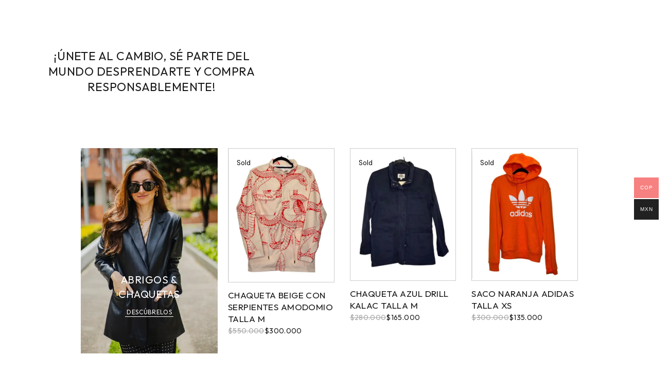

--- FILE ---
content_type: text/html; charset=UTF-8
request_url: https://desprendarte.com/
body_size: 73663
content:
<!DOCTYPE html><html lang="es-CO"><head><script data-no-optimize="1">var litespeed_docref=sessionStorage.getItem("litespeed_docref");litespeed_docref&&(Object.defineProperty(document,"referrer",{get:function(){return litespeed_docref}}),sessionStorage.removeItem("litespeed_docref"));</script> <meta charset="UTF-8"><meta name="viewport" content="width=device-width, initial-scale=1, user-scalable=yes"><meta name='robots' content='index, follow, max-image-preview:large, max-snippet:-1, max-video-preview:-1' /><style>img:is([sizes="auto" i], [sizes^="auto," i]) { contain-intrinsic-size: 3000px 1500px }</style><title>Desprendarte - el arte de desprenderse - desprendarte.com</title><link rel="canonical" href="https://desprendarte.com/" /><meta property="og:locale" content="es_ES" /><meta property="og:type" content="website" /><meta property="og:title" content="Desprendarte - el arte de desprenderse - desprendarte.com" /><meta property="og:description" content="¡ÚNETE AL CAMBIO, SÉ PARTE DEL MUNDO DESPRENDARTE Y COMPRA RESPONSABLEMENTE! ABRIGOS &amp; CHAQUETAS Descúbrelos FALDA EN MESH ROSE GOLD COMPLICITY TALLA S &#036;65,000.00 Añadir al carrito JEAN NEGRO BOYFRIEND ZARA TALLA XS &#036;75,000.00 Añadir al carrito PANTALON CAQUI WIDE LEG WANITTTA TALLA S &#036;95,000.00 APRENDER A DESPRENDERSE ES MÁS QUE SOLTAR Es hacer de [&hellip;]" /><meta property="og:url" content="https://desprendarte.com/" /><meta property="og:site_name" content="desprendarte.com" /><meta property="article:modified_time" content="2025-08-26T01:49:24+00:00" /><meta property="og:image" content="https://dev.desprendarte.com/wp-content/uploads/2025/04/PP.webp" /><meta name="twitter:card" content="summary_large_image" /> <script type="application/ld+json" class="yoast-schema-graph">{"@context":"https://schema.org","@graph":[{"@type":"WebPage","@id":"https://desprendarte.com/","url":"https://desprendarte.com/","name":"Desprendarte - el arte de desprenderse - desprendarte.com","isPartOf":{"@id":"https://desprendarte.com/#website"},"about":{"@id":"https://desprendarte.com/#organization"},"primaryImageOfPage":{"@id":"https://desprendarte.com/#primaryimage"},"image":{"@id":"https://desprendarte.com/#primaryimage"},"thumbnailUrl":"https://dev.desprendarte.com/wp-content/uploads/2025/04/PP.webp","datePublished":"2024-06-07T06:08:40+00:00","dateModified":"2025-08-26T01:49:24+00:00","breadcrumb":{"@id":"https://desprendarte.com/#breadcrumb"},"inLanguage":"es-CO","potentialAction":[{"@type":"ReadAction","target":["https://desprendarte.com/"]}]},{"@type":"ImageObject","inLanguage":"es-CO","@id":"https://desprendarte.com/#primaryimage","url":"https://dev.desprendarte.com/wp-content/uploads/2025/04/PP.webp","contentUrl":"https://dev.desprendarte.com/wp-content/uploads/2025/04/PP.webp"},{"@type":"BreadcrumbList","@id":"https://desprendarte.com/#breadcrumb","itemListElement":[{"@type":"ListItem","position":1,"name":"Inicio"}]},{"@type":"WebSite","@id":"https://desprendarte.com/#website","url":"https://desprendarte.com/","name":"desprendarte.com","description":"","publisher":{"@id":"https://desprendarte.com/#organization"},"potentialAction":[{"@type":"SearchAction","target":{"@type":"EntryPoint","urlTemplate":"https://desprendarte.com/?s={search_term_string}"},"query-input":{"@type":"PropertyValueSpecification","valueRequired":true,"valueName":"search_term_string"}}],"inLanguage":"es-CO"},{"@type":"Organization","@id":"https://desprendarte.com/#organization","name":"desprendarte.com","url":"https://desprendarte.com/","logo":{"@type":"ImageObject","inLanguage":"es-CO","@id":"https://desprendarte.com/#/schema/logo/image/","url":"https://desprendarte.com/wp-content/uploads/2025/04/LOGOPPN.png","contentUrl":"https://desprendarte.com/wp-content/uploads/2025/04/LOGOPPN.png","width":277,"height":54,"caption":"desprendarte.com"},"image":{"@id":"https://desprendarte.com/#/schema/logo/image/"},"sameAs":["https://www.instagram.com/desprendarte/"]}]}</script> <link rel='dns-prefetch' href='//www.googletagmanager.com' /><link rel='dns-prefetch' href='//fonts.googleapis.com' /><link rel="alternate" type="application/rss+xml" title="desprendarte.com &raquo; Feed" href="https://desprendarte.com/feed/" /><link rel="alternate" type="application/rss+xml" title="desprendarte.com &raquo; RSS de los comentarios" href="https://desprendarte.com/comments/feed/" /><link data-optimized="1" rel='stylesheet' id='animate-css' href='https://desprendarte.com/wp-content/litespeed/css/fcd225234a8f696ee4bdb1d94285986e.css?ver=5986e' type='text/css' media='all' /><style id='cf-frontend-style-inline-css' type='text/css'>@font-face {
	font-family: 'Charlotte';
	font-style: normal;
	font-weight: 400;
	src: url('https://dev.desprendarte.com/wp-content/uploads/2025/04/Charlotte-2.otf') format('OpenType');
}</style><link data-optimized="1" rel='stylesheet' id='elegant-icons-css' href='https://desprendarte.com/wp-content/litespeed/css/2b98dcdb859c7ec08614b30406241b34.css?ver=41b34' type='text/css' media='all' /><link data-optimized="1" rel='stylesheet' id='font-awesome-css' href='https://desprendarte.com/wp-content/litespeed/css/2704f06e1722b6e3584cc55fad37db77.css?ver=7db77' type='text/css' media='all' /><style id='classic-theme-styles-inline-css' type='text/css'>/*! This file is auto-generated */
.wp-block-button__link{color:#fff;background-color:#32373c;border-radius:9999px;box-shadow:none;text-decoration:none;padding:calc(.667em + 2px) calc(1.333em + 2px);font-size:1.125em}.wp-block-file__button{background:#32373c;color:#fff;text-decoration:none}</style><link data-optimized="1" rel='stylesheet' id='contact-form-7-css' href='https://desprendarte.com/wp-content/litespeed/css/dcac501585ce6fdae970459470817adf.css?ver=17adf' type='text/css' media='all' /><link data-optimized="1" rel='stylesheet' id='qi-blocks-grid-css' href='https://desprendarte.com/wp-content/litespeed/css/15e8e5c1f2cf03e29426185acefe9257.css?ver=e9257' type='text/css' media='all' /><link data-optimized="1" rel='stylesheet' id='qi-blocks-main-css' href='https://desprendarte.com/wp-content/litespeed/css/7e69862c05a12e265f4351aa8348afdd.css?ver=8afdd' type='text/css' media='all' /><link data-optimized="1" rel='stylesheet' id='sr7css-css' href='https://desprendarte.com/wp-content/litespeed/css/77b757d5fbbe2b98d1748cc87811a429.css?ver=1a429' type='text/css' media='all' /><link data-optimized="1" rel='stylesheet' id='uaf_client_css-css' href='https://desprendarte.com/wp-content/litespeed/css/d00aa25ea1ae751d1d48a50aa6f264e1.css?ver=264e1' type='text/css' media='all' /><style id='woocommerce-inline-inline-css' type='text/css'>.woocommerce form .form-row .required { visibility: visible; }</style><link data-optimized="1" rel='stylesheet' id='qi-addons-for-elementor-grid-style-css' href='https://desprendarte.com/wp-content/litespeed/css/4e50d815692af2e5d315e1eb62ffee8c.css?ver=fee8c' type='text/css' media='all' /><link data-optimized="1" rel='stylesheet' id='qi-addons-for-elementor-helper-parts-style-css' href='https://desprendarte.com/wp-content/litespeed/css/27b551a423cf423de716481f4fc517c6.css?ver=517c6' type='text/css' media='all' /><link data-optimized="1" rel='stylesheet' id='qi-addons-for-elementor-style-css' href='https://desprendarte.com/wp-content/litespeed/css/b833ce721fb054991e91d3c7634a316d.css?ver=a316d' type='text/css' media='all' /><link data-optimized="1" rel='stylesheet' id='swiper-css' href='https://desprendarte.com/wp-content/litespeed/css/3b205732aeb72970403836d4a8e84835.css?ver=84835' type='text/css' media='all' /><link data-optimized="1" rel='stylesheet' id='elfrida-main-css' href='https://desprendarte.com/wp-content/litespeed/css/208adba0dd204ced7c1a472e0afd8378.css?ver=d8378' type='text/css' media='all' /><link data-optimized="1" rel='stylesheet' id='elfrida-core-style-css' href='https://desprendarte.com/wp-content/litespeed/css/982e93abdca873bac0b2f626ad986a3f.css?ver=86a3f' type='text/css' media='all' /><link data-optimized="1" rel='stylesheet' id='elfrida-membership-style-css' href='https://desprendarte.com/wp-content/litespeed/css/26d60126324fade981085439598f20b3.css?ver=f20b3' type='text/css' media='all' /><link data-optimized="1" rel='stylesheet' id='qode-quick-view-for-woocommerce-main-css' href='https://desprendarte.com/wp-content/litespeed/css/be0e6ff80d3370403a820f18ef3ee21e.css?ver=ee21e' type='text/css' media='all' /><link data-optimized="1" rel='stylesheet' id='qode-wishlist-for-woocommerce-main-css' href='https://desprendarte.com/wp-content/litespeed/css/e17ecf8e287bfcb80371e879cd652e85.css?ver=52e85' type='text/css' media='all' /><link data-optimized="1" rel='stylesheet' id='woo-multi-currency-css' href='https://desprendarte.com/wp-content/litespeed/css/ee68bd0df4a4a637f1ce94b1d186d896.css?ver=6d896' type='text/css' media='all' /><style id='woo-multi-currency-inline-css' type='text/css'>.woo-multi-currency .wmc-list-currencies .wmc-currency.wmc-active,.woo-multi-currency .wmc-list-currencies .wmc-currency:hover {background: #f78080 !important;}
		.woo-multi-currency .wmc-list-currencies .wmc-currency,.woo-multi-currency .wmc-title, .woo-multi-currency.wmc-price-switcher a {background: #212121 !important;}
		.woo-multi-currency .wmc-title, .woo-multi-currency .wmc-list-currencies .wmc-currency span,.woo-multi-currency .wmc-list-currencies .wmc-currency a,.woo-multi-currency.wmc-price-switcher a {color: #ffffff !important;}.woo-multi-currency.wmc-shortcode .wmc-currency{background-color:#ffffff;color:#212121}.woo-multi-currency.wmc-shortcode .wmc-currency.wmc-active,.woo-multi-currency.wmc-shortcode .wmc-current-currency{background-color:#ffffff;color:#212121}.woo-multi-currency.wmc-shortcode.vertical-currency-symbols-circle:not(.wmc-currency-trigger-click) .wmc-currency-wrapper:hover .wmc-sub-currency,.woo-multi-currency.wmc-shortcode.vertical-currency-symbols-circle.wmc-currency-trigger-click .wmc-sub-currency{animation: height_slide 100ms;}@keyframes height_slide {0% {height: 0;} 100% {height: 100%;} }</style><link data-optimized="1" rel='stylesheet' id='wmc-flags-css' href='https://desprendarte.com/wp-content/litespeed/css/a7934fe53a752bd9f895a03b9d31113a.css?ver=1113a' type='text/css' media='all' /><link data-optimized="1" rel='stylesheet' id='elfrida-child-style-css' href='https://desprendarte.com/wp-content/litespeed/css/d1b18fc367807c876c532d92dff8407c.css?ver=8407c' type='text/css' media='all' /><link rel='stylesheet' id='elfrida-google-fonts-css' href='https://fonts.googleapis.com/css?family=Outfit%3A300%2C400%2C500%2C600%2C700%7CDM+Sans%3A300%2C400%2C500%2C600%2C700%7CBona+Nova%3A300%2C400%2C500%2C600%2C700&#038;subset=latin-ext&#038;display=swap&#038;ver=1.0.0' type='text/css' media='all' /><link data-optimized="1" rel='stylesheet' id='elfrida-style-css' href='https://desprendarte.com/wp-content/litespeed/css/bbbed5f506a6332a2c54df1512f00b79.css?ver=00b79' type='text/css' media='all' /><style id='elfrida-style-inline-css' type='text/css'>#qodef-page-outer { margin-top: -121px;}@media only screen and (max-width: 1200px) { #qodef-page-outer { margin-top: -70px;}}@font-face {font-family: Charlotte;src:;}#qodef-page-inner { padding:  0 0;}@media only screen and (max-width: 1200px) { #qodef-page-inner { padding: 0 0;}}#qodef-top-area { background-color: rgb(130,130,130);}#qodef-top-message-holder { background-color: rgba(255,255,255,0);}#qodef-page-header .qodef-header-logo-link { padding: 0 50px 0 50px;}#qodef-page-mobile-header .qodef-mobile-header-logo-link { padding: 0 20px 0 20px;}.qodef-page-title .qodef-m-content { padding-top: 90px;}@media only screen and (max-width: 1200px) { .qodef-page-title .qodef-m-content { padding-top: 70px;}}h1, .qodef-h1 { font-family: "Tahoma";font-size: 70px;text-transform: capitalize;}.qodef-header--divided #qodef-page-header { background-color: rgba(255,255,255,0);}.qodef-header--divided #qodef-page-header .qodef-vertical-sliding-area.qodef--dynamic { background-color: rgba(255,255,255,0);}.qodef-header--divided #qodef-page-header-inner { border-bottom-color: rgba(255,255,255,0);border-bottom-width: 1px;border-bottom-style: dashed;}.qodef-mobile-header--standard #qodef-mobile-header-navigation .qodef-m-inner { background-color: rgb(255,255,255);}.qodef-mobile-header--standard #qodef-page-mobile-header { background-color: rgb(255,255,255);}</style><link data-optimized="1" rel='stylesheet' id='qode-variation-swatches-for-woocommerce-main-css' href='https://desprendarte.com/wp-content/litespeed/css/c5763ca35d912c61ceacc51490623fa1.css?ver=23fa1' type='text/css' media='all' /><link data-optimized="1" rel='stylesheet' id='elfrida-core-elementor-css' href='https://desprendarte.com/wp-content/litespeed/css/594ff6b508f2ce9c081a71ff78739e39.css?ver=39e39' type='text/css' media='all' /><link data-optimized="1" rel='stylesheet' id='elementor-frontend-css' href='https://desprendarte.com/wp-content/litespeed/css/4f7dda32f05ad7434657f756b2a7e8c2.css?ver=7e8c2' type='text/css' media='all' /><link data-optimized="1" rel='stylesheet' id='elementor-post-18-css' href='https://desprendarte.com/wp-content/litespeed/css/7772e87355f6a43a624344ea794c6451.css?ver=c6451' type='text/css' media='all' /><link data-optimized="1" rel='stylesheet' id='widget-spacer-css' href='https://desprendarte.com/wp-content/litespeed/css/41624e756770929772373e0dc3b4a44c.css?ver=4a44c' type='text/css' media='all' /><link data-optimized="1" rel='stylesheet' id='widget-heading-css' href='https://desprendarte.com/wp-content/litespeed/css/c7bc6f88723baedddb486852efea32ab.css?ver=a32ab' type='text/css' media='all' /><link data-optimized="1" rel='stylesheet' id='mediaelement-css' href='https://desprendarte.com/wp-content/litespeed/css/336fc9c46c5c35cebac237f7d9bd779e.css?ver=d779e' type='text/css' media='all' /><link data-optimized="1" rel='stylesheet' id='wp-mediaelement-css' href='https://desprendarte.com/wp-content/litespeed/css/12dc2d89258a06816f79e00e6133ae8d.css?ver=3ae8d' type='text/css' media='all' /><link data-optimized="1" rel='stylesheet' id='elementor-post-4384-css' href='https://desprendarte.com/wp-content/litespeed/css/2dcd37d5db8907fbab51749d66118b09.css?ver=18b09' type='text/css' media='all' /><link data-optimized="1" rel='stylesheet' id='elementor-gf-local-roboto-css' href='https://desprendarte.com/wp-content/litespeed/css/f94b9f9c442c333586d897ddf7a29a31.css?ver=29a31' type='text/css' media='all' /><link data-optimized="1" rel='stylesheet' id='elementor-gf-local-robotoslab-css' href='https://desprendarte.com/wp-content/litespeed/css/331de8c63f92229878dbf313cb2d266d.css?ver=d266d' type='text/css' media='all' /> <script type="text/template" id="tmpl-variation-template"><div class="woocommerce-variation-description">{{{ data.variation.variation_description }}}</div>
	<div class="woocommerce-variation-price">{{{ data.variation.price_html }}}</div>
	<div class="woocommerce-variation-availability">{{{ data.variation.availability_html }}}</div></script> <script type="text/template" id="tmpl-unavailable-variation-template"><p role="alert">Lo sentimos, este producto no está disponible. Por favor elige otra combinación.</p></script> <script type="text/javascript" src="https://desprendarte.com/wp-includes/js/jquery/jquery.min.js" id="jquery-core-js"></script> <script data-optimized="1" type="text/javascript" src="https://desprendarte.com/wp-content/litespeed/js/6fe05eb876d6f33a618edf6a2123afe9.js?ver=3afe9" id="jquery-migrate-js" defer data-deferred="1"></script> <script data-optimized="1" type="text/javascript" src="https://desprendarte.com/wp-content/litespeed/js/1e94dd02b1d464743b886ef2af6ce7b5.js?ver=ce7b5" id="tp-tools-js" data-wp-strategy="async" defer data-deferred="1"></script> <script data-optimized="1" type="text/javascript" src="https://desprendarte.com/wp-content/litespeed/js/5993d8e11f3b35b6b7ab9045c442b6d9.js?ver=2b6d9" id="sr7-js" data-wp-strategy="async" defer data-deferred="1"></script> <script data-optimized="1" type="text/javascript" src="https://desprendarte.com/wp-content/litespeed/js/3d1a1a1dc0798b63e8f4f7dce88275bf.js?ver=275bf" id="underscore-js" defer data-deferred="1"></script> <script type="text/javascript" id="wp-util-js-extra" src="[data-uri]" defer></script> <script data-optimized="1" type="text/javascript" src="https://desprendarte.com/wp-content/litespeed/js/3ed95145f70d5b324db8fe6f6d647984.js?ver=47984" id="wp-util-js" defer data-deferred="1"></script> <script data-optimized="1" type="text/javascript" src="https://desprendarte.com/wp-content/litespeed/js/062b483e1a90216946e0718a0dcae446.js?ver=ae446" id="wc-jquery-blockui-js" data-wp-strategy="defer"></script> <script type="text/javascript" id="wc-add-to-cart-variation-js-extra" src="[data-uri]" defer></script> <script data-optimized="1" type="text/javascript" src="https://desprendarte.com/wp-content/litespeed/js/89dc4851584cdbfc4c54d66fbb7ce9b2.js?ver=ce9b2" id="wc-add-to-cart-variation-js" defer="defer" data-wp-strategy="defer"></script> <script type="text/javascript" id="wc-add-to-cart-js-extra" src="[data-uri]" defer></script> <script data-optimized="1" type="text/javascript" src="https://desprendarte.com/wp-content/litespeed/js/2a95e0add17d3dece14fc667e6e2f777.js?ver=2f777" id="wc-add-to-cart-js" defer="defer" data-wp-strategy="defer"></script> <script data-optimized="1" type="text/javascript" src="https://desprendarte.com/wp-content/litespeed/js/e6a0e622459f4f60d5cc3ed1a2e58e03.js?ver=58e03" id="wc-js-cookie-js" data-wp-strategy="defer"></script> <script type="text/javascript" id="woo-multi-currency-js-extra" src="[data-uri]" defer></script> <script data-optimized="1" type="text/javascript" src="https://desprendarte.com/wp-content/litespeed/js/a696f3dcc7080069eb985521edfe10d0.js?ver=e10d0" id="woo-multi-currency-js" defer data-deferred="1"></script> <script data-optimized="1" type="text/javascript" src="https://desprendarte.com/wp-content/litespeed/js/217b0ab1cdb8712dc4ebdfb7203979f7.js?ver=979f7" id="wc-select2-js" defer="defer" data-wp-strategy="defer"></script> 
 <script type="text/javascript" src="https://www.googletagmanager.com/gtag/js?id=GT-MRQD3T73" id="google_gtagjs-js" defer data-deferred="1"></script> <script type="text/javascript" id="google_gtagjs-js-after" src="[data-uri]" defer></script> <link rel="https://api.w.org/" href="https://desprendarte.com/wp-json/" /><link rel="alternate" title="JSON" type="application/json" href="https://desprendarte.com/wp-json/wp/v2/pages/4384" /><link rel="EditURI" type="application/rsd+xml" title="RSD" href="https://desprendarte.com/xmlrpc.php?rsd" /><meta name="generator" content="WordPress 6.8.3" /><meta name="generator" content="WooCommerce 10.4.3" /><link rel='shortlink' href='https://desprendarte.com/' /><link rel="alternate" title="oEmbed (JSON)" type="application/json+oembed" href="https://desprendarte.com/wp-json/oembed/1.0/embed?url=https%3A%2F%2Fdesprendarte.com%2F" /><link rel="alternate" title="oEmbed (XML)" type="text/xml+oembed" href="https://desprendarte.com/wp-json/oembed/1.0/embed?url=https%3A%2F%2Fdesprendarte.com%2F&#038;format=xml" /><meta name="generator" content="Site Kit by Google 1.165.0" />	<noscript><style>.woocommerce-product-gallery{ opacity: 1 !important; }</style></noscript><meta name="generator" content="Elementor 3.33.4; features: e_font_icon_svg, additional_custom_breakpoints; settings: css_print_method-external, google_font-enabled, font_display-swap"><style>.e-con.e-parent:nth-of-type(n+4):not(.e-lazyloaded):not(.e-no-lazyload),
				.e-con.e-parent:nth-of-type(n+4):not(.e-lazyloaded):not(.e-no-lazyload) * {
					background-image: none !important;
				}
				@media screen and (max-height: 1024px) {
					.e-con.e-parent:nth-of-type(n+3):not(.e-lazyloaded):not(.e-no-lazyload),
					.e-con.e-parent:nth-of-type(n+3):not(.e-lazyloaded):not(.e-no-lazyload) * {
						background-image: none !important;
					}
				}
				@media screen and (max-height: 640px) {
					.e-con.e-parent:nth-of-type(n+2):not(.e-lazyloaded):not(.e-no-lazyload),
					.e-con.e-parent:nth-of-type(n+2):not(.e-lazyloaded):not(.e-no-lazyload) * {
						background-image: none !important;
					}
				}</style><link rel="preconnect" href="https://fonts.googleapis.com"><link rel="preconnect" href="https://fonts.gstatic.com/" crossorigin><meta name="generator" content="Powered by Slider Revolution 6.7.20 - responsive, Mobile-Friendly Slider Plugin for WordPress with comfortable drag and drop interface." /><link rel="icon" href="https://desprendarte.com/wp-content/uploads/2025/07/cropped-favicon-desprendarte-1-32x32.png" sizes="32x32" /><link rel="icon" href="https://desprendarte.com/wp-content/uploads/2025/07/cropped-favicon-desprendarte-1-192x192.png" sizes="192x192" /><link rel="apple-touch-icon" href="https://desprendarte.com/wp-content/uploads/2025/07/cropped-favicon-desprendarte-1-180x180.png" /><meta name="msapplication-TileImage" content="https://desprendarte.com/wp-content/uploads/2025/07/cropped-favicon-desprendarte-1-270x270.png" /> <script src="[data-uri]" defer></script> </head><body class="home wp-singular page-template-default page page-id-4384 wp-custom-logo wp-theme-elfrida wp-child-theme-elfrida-child theme-elfrida qi-blocks-1.4.4 qodef-gutenberg--touch qode-framework-1.2.3 woocommerce-no-js qodef-qi--touch qi-addons-for-elementor-1.9.5 qodef-back-to-top--enabled  qodef-content-behind-header qodef-header-skin--light qodef-header--divided qodef-header-appearance--sticky qodef-header--transparent qodef-content--behind-header qodef-mobile-header--standard qodef-mobile-header-appearance--sticky qodef-drop-down-second--full-width qodef-drop-down-second--default elfrida-core-1.1 elfrida-membership-1.0 qode-quick-view-for-woocommerce-1.1.2 qqvfw--touch qode-variation-swatches-for-woocommerce-1.0.8 qvsfw--touch qode-wishlist-for-woocommerce-1.2.8 qwfw--touch woocommerce-multi-currency-COP elfrida-child- elfrida-1.1 qodef-content-grid-1400 qodef-search--covers-header elementor-default elementor-kit-18 elementor-page elementor-page-4384" itemscope itemtype="https://schema.org/WebPage">
<a class="skip-link screen-reader-text" href="#qodef-page-content">Skip to the content</a><div id="qodef-page-wrapper" class=""><div id="qodef-top-message-holder"><div class="qodef-top-message-inner">
<span class="qodef-header-top-message">
Nuestro proceso de curaduría es exhaustivo para que puedas tener las mejores prendas al mejor precio.											</span></div></div><header id="qodef-page-header"  role="banner"><div id="qodef-page-header-inner" class=" qodef-skin--light"><div class="qodef-divided-header-left-wrapper"><div class="qodef-widget-holder qodef--two"><div id="elfrida_core_search_opener-3" class="widget widget_elfrida_core_search_opener qodef-header-widget-area-two" data-area="header-widget-two"><a href="javascript:void(0)"  class="qodef-opener-icon qodef-m qodef-source--predefined qodef-search-opener" style="color: #000000;" >
<span class="qodef-m-icon qodef--open">
<svg class="qodef-svg--search" xmlns="http://www.w3.org/2000/svg" viewBox="0 0 15 15.002" fill="currentColor"><path d="M12.702 6.352a6.329 6.329 0 0 1-1.5 4.1l3.639 3.639a.537.537 0 0 1-.759.759l-3.639-3.641a6.35 6.35 0 0 1-8.587-9.343l.031-.031a6.352 6.352 0 0 1 10.811 4.521Zm-2.618 3.734a5.281 5.281 0 0 0-7.442-7.494l-.023.026a5.28 5.28 0 0 0 7.466 7.468Z"/></svg>	</span>
</a></div></div><nav class="qodef-header-navigation" role="navigation" aria-label="Divided Left Menu"><ul id="menu-divided-left" class="menu"><li id="menu-item-4409" class="menu-item menu-item-type-post_type menu-item-object-page menu-item-4409"><a href="https://desprendarte.com/sobre-nosotros/"><span class="qodef-menu-item-text">Sobre Nosotros</span></a></li><li id="menu-item-4413" class="menu-item menu-item-type-post_type menu-item-object-page menu-item-4413"><a href="https://desprendarte.com/faq/"><span class="qodef-menu-item-text">¿Cómo Vender?</span></a></li></ul></nav></div>
<a itemprop="url" class="qodef-header-logo-link qodef-height--not-set qodef-source--image" href="https://desprendarte.com/" rel="home">
<img width="277" height="54" src="https://desprendarte.com/wp-content/uploads/2025/04/LOGOPPN.png" class="qodef-header-logo-image qodef--main qodef--customizer" alt="Logo Desprendarte" itemprop="logo" decoding="async" /><img width="277" height="54" src="https://desprendarte.com/wp-content/uploads/2025/04/LOGOPP.png" class="qodef-header-logo-image qodef--dark" alt="logo dark" itemprop="image" /><img width="277" height="54" src="https://desprendarte.com/wp-content/uploads/2025/04/LOGOPP.png" class="qodef-header-logo-image qodef--light" alt="logo light" itemprop="image" /></a><div class="qodef-divided-header-right-wrapper"><nav class="qodef-header-navigation" role="navigation" aria-label="Divided Right Menu"><ul id="menu-divided-right" class="menu"><li id="menu-item-5032" class="menu-item menu-item-type-post_type menu-item-object-page menu-item-has-children menu-item-5032 qodef-menu-item--narrow"><a href="https://desprendarte.com/tienda/"><span class="qodef-menu-item-text">Tienda<svg class="qodef-svg--menu-arrow qodef-menu-item-arrow" xmlns="http://www.w3.org/2000/svg" width="20.833" height="37.495" viewBox="0 0 20.833 37.495"><path fill="currentColor" d="M.608 3.548a2.082 2.082 0 0 1 2.95-2.94l16.66 16.67a2.064 2.064 0 0 1 0 2.94l-16.66 16.67a2.086 2.086 0 0 1-2.95-2.95l15.19-15.19-15.19-15.2Z"/></svg></span></a><div class="qodef-drop-down-second"><div class="qodef-drop-down-second-inner"><ul class="sub-menu"><li id="menu-item-4932" class="menu-item menu-item-type-post_type menu-item-object-page menu-item-4932"><a href="https://desprendarte.com/categorias/"><span class="qodef-menu-item-text">Categorias</span></a></li><li id="menu-item-5205" class="menu-item menu-item-type-post_type menu-item-object-page menu-item-5205"><a href="https://desprendarte.com/closets-de-famosos/"><span class="qodef-menu-item-text">Closets de famosos</span></a></li></ul></div></div></li><li id="menu-item-5192" class="menu-item menu-item-type-post_type menu-item-object-page menu-item-5192"><a href="https://desprendarte.com/live-sale/"><span class="qodef-menu-item-text">🔴 LIVE SALE</span></a></li></ul></nav><div class="qodef-widget-holder qodef--one"><div id="elfrida_core_svg_icon-2" class="widget widget_elfrida_core_svg_icon qodef-header-widget-area-one" data-area="header-widget-one"><div class="qodef-svg-icon-widget">
<a href="/wishlist/" target="_self"><div class="qodef-m-holder" style="align-items:center"><div class="qodef-m-icon" style="margin: 0 20px 0 12px;--stroke-color: #ffffff;--fill-hover-color: #dd3333">
<svg xmlns="http://www.w3.org/2000/svg" width="15" height="14px" viewBox="0 0 62.5 58.325"><path d="M58.34 17.56a13.545 13.545 0 0 0-3.86-9.49 12.965 12.965 0 0 0-16.45-1.73l-.08.05a13.415 13.415 0 0 0-4.79 5.81 2.079 2.079 0 0 1-2.72 1.1 2.044 2.044 0 0 1-1.1-1.1 13.419 13.419 0 0 0-4.87-5.86 12.9 12.9 0 0 0-7.17-2.17l-.26-.01A13.061 13.061 0 0 0 8 8.07a13.359 13.359 0 0 0-3.84 9.39v.24c.17 10.47 10.89 19.97 19.16 27.29a81.642 81.642 0 0 1 7.93 7.61 79.714 79.714 0 0 1 7.9-7.63c8.25-7.33 18.96-16.86 19.19-27.41Zm-.9-12.4a17.658 17.658 0 0 1 5.06 12.4l-.01.04c-.24 12.39-11.73 22.61-20.57 30.48-4.17 3.71-7.71 6.86-8.81 9.08a2.035 2.035 0 0 1-.95.95 2.061 2.061 0 0 1-2.77-.95c-1.1-2.22-4.65-5.36-8.83-9.06C11.71 40.25.22 30.08.01 17.79L0 17.46a17.548 17.548 0 0 1 5.04-12.3A17.222 17.222 0 0 1 16.99.01L17.3 0a17.054 17.054 0 0 1 9.47 2.87 4.433 4.433 0 0 0 8.86.07l.1-.07a17.081 17.081 0 0 1 21.71 2.29Z" /></svg></div></div>
</a></div></div><div id="elfrida_core_woo_side_area_cart-2" class="widget widget_elfrida_core_woo_side_area_cart qodef-header-widget-area-one" data-area="header-widget-one"><div class="qodef-widget-side-area-cart-inner ">
<a itemprop="url" class="qodef-m-opener" href="https://desprendarte.com/carrito/">
<span class="qodef-m-opener-icon"><svg class="qodef-svg--cart" xmlns="http://www.w3.org/2000/svg" width="15" viewBox="0 0 62.5 62.5"><path d="M58.356 15.89h-10.16C47.216 6.96 41.516 0 31.216 0c-10.11 0-15.81 7.44-16.84 15.89H4.186L.006 60.74a1.536 1.536 0 0 0 .48 1.24 1.927 1.927 0 0 0 1.33.52h58.88a1.949 1.949 0 0 0 1.35-.54 1.548 1.548 0 0 0 .46-1.26l-4.15-44.81ZM31.216 3.28c6.63 0 12.26 3.56 13.31 12.61h-26.48c1.11-8.85 6.81-12.61 13.17-12.61ZM3.776 59.22l4.19-40.06h6.13c-.09 1.54-.13 3.09-.13 4.6a1.83 1.83 0 0 0 3.64 0c0-1.64.05-3.17.14-4.6h27.06c.07 1.43.12 2.95.12 4.6a1.83 1.83 0 0 0 3.64 0c0-1.55-.03-3.09-.11-4.6h6.06l4.17 40.06H3.776Z"/></svg></span>
<span class="qodef-m-opener-text">Carrito</span>
<span class="qodef-m-opener-count">0</span>
</a><div class="qodef-widget-side-area-cart-content"><div class="qodef-m-order-heading">
<a class="qodef-m-close" href="#">
<span class="qodef-m-close-icon"><svg class="qodef-svg--close" xmlns="http://www.w3.org/2000/svg" width="12" height="12" viewBox="0 0 49.015 49.015"><g fill="currentColor"><path d="M46.338.458a1.57 1.57 0 0 1 2.22 2.22l-45.88 45.88a1.57 1.57 0 0 1-2.22-2.22Z"/><path d="M.458 2.678a1.57 1.57 0 0 1 2.22-2.22l45.88 45.88a1.57 1.57 0 0 1-2.22 2.22Z"/></g></svg></span>
</a><p class="qodef-m-posts-not-found">No hay productos en el carrito.</p></div></div></div></div><div id="elfrida_membership_login_opener-4" class="widget widget_elfrida_membership_login_opener qodef-header-widget-area-one" data-area="header-widget-one"><div class="qodef-login-opener-widget qodef-user-logged--out" >
<a href="#" class="qodef-login-opener">
<svg class="qodef-svg--my-account" xmlns="http://www.w3.org/2000/svg" width="16" height="14" viewBox="0 0 66.66 58.34"><path fill="currentColor" d="M18.99 13.68a13.365 13.365 0 0 1 4.25-9.71 14.807 14.807 0 0 1 20.18 0 13.206 13.206 0 0 1 0 19.41 14.807 14.807 0 0 1-20.18 0 13.343 13.343 0 0 1-4.25-9.7Zm7.1-6.69a9.1 9.1 0 0 0 0 13.38 10.732 10.732 0 0 0 14.48 0 9.1 9.1 0 0 0 0-13.38 10.7 10.7 0 0 0-14.48 0ZM4.16 56.25a2.08 2.08 0 1 1-4.16 0c0-7.71 3.79-14.66 9.92-19.67l.12-.1a38.458 38.458 0 0 1 46.7.1c6.13 5.01 9.92 11.96 9.92 19.67a2.08 2.08 0 1 1-4.16 0c0-6.39-3.21-12.21-8.39-16.45a34.312 34.312 0 0 0-41.46-.08l-.1.08c-5.18 4.24-8.39 10.06-8.39 16.45Z"/></svg></a></div></div></div></div></div><div class="qodef-header-sticky"><div class="qodef-header-sticky-inner"><div class="qodef-divided-header-left-wrapper"><div class="qodef-widget-holder qodef--two"><div id="elfrida_core_search_opener-4" class="widget widget_elfrida_core_search_opener qodef-sticky-right"><a href="javascript:void(0)"  class="qodef-opener-icon qodef-m qodef-source--predefined qodef-search-opener"  >
<span class="qodef-m-icon qodef--open">
<svg class="qodef-svg--search" xmlns="http://www.w3.org/2000/svg" viewBox="0 0 15 15.002" fill="currentColor"><path d="M12.702 6.352a6.329 6.329 0 0 1-1.5 4.1l3.639 3.639a.537.537 0 0 1-.759.759l-3.639-3.641a6.35 6.35 0 0 1-8.587-9.343l.031-.031a6.352 6.352 0 0 1 10.811 4.521Zm-2.618 3.734a5.281 5.281 0 0 0-7.442-7.494l-.023.026a5.28 5.28 0 0 0 7.466 7.468Z"/></svg>	</span>
</a></div></div><nav class="qodef-header-navigation" role="navigation" aria-label="Divided Left Menu"><ul id="menu-divided-left-1" class="menu"><li class="menu-item menu-item-type-post_type menu-item-object-page menu-item-4409"><a href="https://desprendarte.com/sobre-nosotros/"><span class="qodef-menu-item-text">Sobre Nosotros</span></a></li><li class="menu-item menu-item-type-post_type menu-item-object-page menu-item-4413"><a href="https://desprendarte.com/faq/"><span class="qodef-menu-item-text">¿Cómo Vender?</span></a></li></ul></nav></div>
<a itemprop="url" class="qodef-header-logo-link qodef-height--not-set qodef-source--image" href="https://desprendarte.com/" rel="home">
<img width="277" height="54" src="https://desprendarte.com/wp-content/uploads/2025/04/LOGOPPN.png" class="qodef-header-logo-image qodef--main qodef--customizer" alt="Logo Desprendarte" itemprop="logo" decoding="async" /></a><div class="qodef-divided-header-right-wrapper"><nav class="qodef-header-navigation" role="navigation" aria-label="Divided Right Menu"><ul id="menu-divided-right-1" class="menu"><li class="menu-item menu-item-type-post_type menu-item-object-page menu-item-has-children menu-item-5032 qodef-menu-item--narrow"><a href="https://desprendarte.com/tienda/"><span class="qodef-menu-item-text">Tienda<svg class="qodef-svg--menu-arrow qodef-menu-item-arrow" xmlns="http://www.w3.org/2000/svg" width="20.833" height="37.495" viewBox="0 0 20.833 37.495"><path fill="currentColor" d="M.608 3.548a2.082 2.082 0 0 1 2.95-2.94l16.66 16.67a2.064 2.064 0 0 1 0 2.94l-16.66 16.67a2.086 2.086 0 0 1-2.95-2.95l15.19-15.19-15.19-15.2Z"/></svg></span></a><div class="qodef-drop-down-second"><div class="qodef-drop-down-second-inner"><ul class="sub-menu"><li class="menu-item menu-item-type-post_type menu-item-object-page menu-item-4932"><a href="https://desprendarte.com/categorias/"><span class="qodef-menu-item-text">Categorias</span></a></li><li class="menu-item menu-item-type-post_type menu-item-object-page menu-item-5205"><a href="https://desprendarte.com/closets-de-famosos/"><span class="qodef-menu-item-text">Closets de famosos</span></a></li></ul></div></div></li><li class="menu-item menu-item-type-post_type menu-item-object-page menu-item-5192"><a href="https://desprendarte.com/live-sale/"><span class="qodef-menu-item-text">🔴 LIVE SALE</span></a></li></ul></nav><div class="qodef-widget-holder qodef--one"><div id="elfrida_core_svg_icon-4" class="widget widget_elfrida_core_svg_icon qodef-sticky-right"><div class="qodef-svg-icon-widget">
<a href="https://elfrida.qodeinteractive.com/wishlist/" target="_self"><div class="qodef-m-holder" style="align-items:center"><div class="qodef-m-icon" style="margin: 0 20px 0 12px;--stroke-color: #ffffff00;--stroke-hover-color: #ffffff00">
<svg xmlns="http://www.w3.org/2000/svg" width="15" height="14px" viewBox="0 0 62.5 58.325"><path d="M58.34 17.56a13.545 13.545 0 0 0-3.86-9.49 12.965 12.965 0 0 0-16.45-1.73l-.08.05a13.415 13.415 0 0 0-4.79 5.81 2.079 2.079 0 0 1-2.72 1.1 2.044 2.044 0 0 1-1.1-1.1 13.419 13.419 0 0 0-4.87-5.86 12.9 12.9 0 0 0-7.17-2.17l-.26-.01A13.061 13.061 0 0 0 8 8.07a13.359 13.359 0 0 0-3.84 9.39v.24c.17 10.47 10.89 19.97 19.16 27.29a81.642 81.642 0 0 1 7.93 7.61 79.714 79.714 0 0 1 7.9-7.63c8.25-7.33 18.96-16.86 19.19-27.41Zm-.9-12.4a17.658 17.658 0 0 1 5.06 12.4l-.01.04c-.24 12.39-11.73 22.61-20.57 30.48-4.17 3.71-7.71 6.86-8.81 9.08a2.035 2.035 0 0 1-.95.95 2.061 2.061 0 0 1-2.77-.95c-1.1-2.22-4.65-5.36-8.83-9.06C11.71 40.25.22 30.08.01 17.79L0 17.46a17.548 17.548 0 0 1 5.04-12.3A17.222 17.222 0 0 1 16.99.01L17.3 0a17.054 17.054 0 0 1 9.47 2.87 4.433 4.433 0 0 0 8.86.07l.1-.07a17.081 17.081 0 0 1 21.71 2.29Z" /></svg></div></div>
</a></div></div><div id="elfrida_core_woo_side_area_cart-4" class="widget widget_elfrida_core_woo_side_area_cart qodef-sticky-right"><div class="qodef-widget-side-area-cart-inner ">
<a itemprop="url" class="qodef-m-opener" href="https://desprendarte.com/carrito/">
<span class="qodef-m-opener-icon"><svg class="qodef-svg--cart" xmlns="http://www.w3.org/2000/svg" width="15" viewBox="0 0 62.5 62.5"><path d="M58.356 15.89h-10.16C47.216 6.96 41.516 0 31.216 0c-10.11 0-15.81 7.44-16.84 15.89H4.186L.006 60.74a1.536 1.536 0 0 0 .48 1.24 1.927 1.927 0 0 0 1.33.52h58.88a1.949 1.949 0 0 0 1.35-.54 1.548 1.548 0 0 0 .46-1.26l-4.15-44.81ZM31.216 3.28c6.63 0 12.26 3.56 13.31 12.61h-26.48c1.11-8.85 6.81-12.61 13.17-12.61ZM3.776 59.22l4.19-40.06h6.13c-.09 1.54-.13 3.09-.13 4.6a1.83 1.83 0 0 0 3.64 0c0-1.64.05-3.17.14-4.6h27.06c.07 1.43.12 2.95.12 4.6a1.83 1.83 0 0 0 3.64 0c0-1.55-.03-3.09-.11-4.6h6.06l4.17 40.06H3.776Z"/></svg></span>
<span class="qodef-m-opener-text">Carrito</span>
<span class="qodef-m-opener-count">0</span>
</a><div class="qodef-widget-side-area-cart-content"><div class="qodef-m-order-heading">
<a class="qodef-m-close" href="#">
<span class="qodef-m-close-icon"><svg class="qodef-svg--close" xmlns="http://www.w3.org/2000/svg" width="12" height="12" viewBox="0 0 49.015 49.015"><g fill="currentColor"><path d="M46.338.458a1.57 1.57 0 0 1 2.22 2.22l-45.88 45.88a1.57 1.57 0 0 1-2.22-2.22Z"/><path d="M.458 2.678a1.57 1.57 0 0 1 2.22-2.22l45.88 45.88a1.57 1.57 0 0 1-2.22 2.22Z"/></g></svg></span>
</a><p class="qodef-m-posts-not-found">No hay productos en el carrito.</p></div></div></div></div></div></div><form action="https://desprendarte.com/" class="qodef-search-cover-form" method="get"><div class="qodef-m-inner">
<svg class="qodef-svg--search" xmlns="http://www.w3.org/2000/svg" viewBox="0 0 15 15.002" fill="currentColor"><path d="M12.702 6.352a6.329 6.329 0 0 1-1.5 4.1l3.639 3.639a.537.537 0 0 1-.759.759l-3.639-3.641a6.35 6.35 0 0 1-8.587-9.343l.031-.031a6.352 6.352 0 0 1 10.811 4.521Zm-2.618 3.734a5.281 5.281 0 0 0-7.442-7.494l-.023.026a5.28 5.28 0 0 0 7.466 7.468Z"/></svg>		<input type="text" placeholder="Search here....." name="s" class="qodef-m-form-field" autocomplete="off" required/>
<a href="javascript:void(0)"  class="qodef-opener-icon qodef-m qodef-source--predefined qodef-m-close"  >
<span class="qodef-m-icon ">
<svg class="qodef-svg--close" xmlns="http://www.w3.org/2000/svg" width="12" height="12" viewBox="0 0 49.015 49.015"><g fill="currentColor"><path d="M46.338.458a1.57 1.57 0 0 1 2.22 2.22l-45.88 45.88a1.57 1.57 0 0 1-2.22-2.22Z"/><path d="M.458 2.678a1.57 1.57 0 0 1 2.22-2.22l45.88 45.88a1.57 1.57 0 0 1-2.22 2.22Z"/></g></svg>	</span>
</a></div></form></div></div><form action="https://desprendarte.com/" class="qodef-search-cover-form" method="get"><div class="qodef-m-inner">
<svg class="qodef-svg--search" xmlns="http://www.w3.org/2000/svg" viewBox="0 0 15 15.002" fill="currentColor"><path d="M12.702 6.352a6.329 6.329 0 0 1-1.5 4.1l3.639 3.639a.537.537 0 0 1-.759.759l-3.639-3.641a6.35 6.35 0 0 1-8.587-9.343l.031-.031a6.352 6.352 0 0 1 10.811 4.521Zm-2.618 3.734a5.281 5.281 0 0 0-7.442-7.494l-.023.026a5.28 5.28 0 0 0 7.466 7.468Z"/></svg>		<input type="text" placeholder="Search here....." name="s" class="qodef-m-form-field" autocomplete="off" required/>
<a href="javascript:void(0)"  class="qodef-opener-icon qodef-m qodef-source--predefined qodef-m-close"  >
<span class="qodef-m-icon ">
<svg class="qodef-svg--close" xmlns="http://www.w3.org/2000/svg" width="12" height="12" viewBox="0 0 49.015 49.015"><g fill="currentColor"><path d="M46.338.458a1.57 1.57 0 0 1 2.22 2.22l-45.88 45.88a1.57 1.57 0 0 1-2.22-2.22Z"/><path d="M.458 2.678a1.57 1.57 0 0 1 2.22-2.22l45.88 45.88a1.57 1.57 0 0 1-2.22 2.22Z"/></g></svg>	</span>
</a></div></form></header><header id="qodef-page-mobile-header" role="banner"><div id="qodef-page-mobile-header-inner" class="">
<a itemprop="url" class="qodef-mobile-header-logo-link qodef-height--not-set qodef-source--image" href="https://desprendarte.com/" rel="home">
<img width="277" height="54" src="https://desprendarte.com/wp-content/uploads/2025/04/LOGOPPN.png" class="qodef-header-logo-image qodef--main qodef--customizer" alt="Logo Desprendarte" itemprop="logo" decoding="async" /></a><div class="qodef-widget-holder qodef--one"><div class="widget widget_elfrida_core_woo_side_area_cart" data-area="mobile-header-light"><div class="qodef-widget-side-area-cart-inner ">
<a itemprop="url" class="qodef-m-opener" href="https://desprendarte.com/carrito/">
<span class="qodef-m-opener-icon"><svg class="qodef-svg--cart" xmlns="http://www.w3.org/2000/svg" width="15" viewBox="0 0 62.5 62.5"><path d="M58.356 15.89h-10.16C47.216 6.96 41.516 0 31.216 0c-10.11 0-15.81 7.44-16.84 15.89H4.186L.006 60.74a1.536 1.536 0 0 0 .48 1.24 1.927 1.927 0 0 0 1.33.52h58.88a1.949 1.949 0 0 0 1.35-.54 1.548 1.548 0 0 0 .46-1.26l-4.15-44.81ZM31.216 3.28c6.63 0 12.26 3.56 13.31 12.61h-26.48c1.11-8.85 6.81-12.61 13.17-12.61ZM3.776 59.22l4.19-40.06h6.13c-.09 1.54-.13 3.09-.13 4.6a1.83 1.83 0 0 0 3.64 0c0-1.64.05-3.17.14-4.6h27.06c.07 1.43.12 2.95.12 4.6a1.83 1.83 0 0 0 3.64 0c0-1.55-.03-3.09-.11-4.6h6.06l4.17 40.06H3.776Z"/></svg></span>
<span class="qodef-m-opener-text">Carrito</span>
<span class="qodef-m-opener-count">0</span>
</a><div class="qodef-widget-side-area-cart-content"><div class="qodef-m-order-heading">
<a class="qodef-m-close" href="#">
<span class="qodef-m-close-icon"><svg class="qodef-svg--close" xmlns="http://www.w3.org/2000/svg" width="12" height="12" viewBox="0 0 49.015 49.015"><g fill="currentColor"><path d="M46.338.458a1.57 1.57 0 0 1 2.22 2.22l-45.88 45.88a1.57 1.57 0 0 1-2.22-2.22Z"/><path d="M.458 2.678a1.57 1.57 0 0 1 2.22-2.22l45.88 45.88a1.57 1.57 0 0 1-2.22 2.22Z"/></g></svg></span>
</a><p class="qodef-m-posts-not-found">No hay productos en el carrito.</p></div></div></div></div></div>
<a href="javascript:void(0)"  class="qodef-opener-icon qodef-m qodef-source--predefined qodef-mobile-header-opener"  >
<span class="qodef-m-icon qodef--open">
<svg class="qodef-svg--opener-fs" xmlns="http://www.w3.org/2000/svg" width="35" height="9" viewBox="0 0 35 9"><g fill="none" stroke="currentColor"><path d="M0 .5h35"/><path d="M0 8.5h35"/></g></svg>	</span>
<span class="qodef-m-icon qodef--close">
<svg class="qodef-svg--close" xmlns="http://www.w3.org/2000/svg" width="12" height="12" viewBox="0 0 49.015 49.015"><g fill="currentColor"><path d="M46.338.458a1.57 1.57 0 0 1 2.22 2.22l-45.88 45.88a1.57 1.57 0 0 1-2.22-2.22Z"/><path d="M.458 2.678a1.57 1.57 0 0 1 2.22-2.22l45.88 45.88a1.57 1.57 0 0 1-2.22 2.22Z"/></g></svg>		</span>
</a></div><nav class="qodef-mobile-header-navigation" role="navigation" aria-label="Mobile Menu"><ul id="menu-main-menu-4" class=""><li class="menu-item menu-item-type-post_type menu-item-object-page menu-item-5218"><a href="https://desprendarte.com/live-sale/"><span class="qodef-menu-item-text">🔴 LIVE SALE</span></a></li><li class="menu-item menu-item-type-post_type menu-item-object-page menu-item-5031"><a href="https://desprendarte.com/tienda/"><span class="qodef-menu-item-text">Tienda</span></a></li><li class="menu-item menu-item-type-post_type menu-item-object-page menu-item-has-children menu-item-4959 qodef-menu-item--narrow"><a href="https://desprendarte.com/categorias/"><span class="qodef-menu-item-text">Categorias</span></a><svg class="qodef-svg--menu-arrow qodef-menu-item-arrow" xmlns="http://www.w3.org/2000/svg" width="20.833" height="37.495" viewBox="0 0 20.833 37.495"><path fill="currentColor" d="M.608 3.548a2.082 2.082 0 0 1 2.95-2.94l16.66 16.67a2.064 2.064 0 0 1 0 2.94l-16.66 16.67a2.086 2.086 0 0 1-2.95-2.95l15.19-15.19-15.19-15.2Z"/></svg><div class="qodef-drop-down-second"><div class="qodef-drop-down-second-inner"><ul class="sub-menu"><li class="menu-item menu-item-type-post_type menu-item-object-page menu-item-5220"><a href="https://desprendarte.com/categorias/"><span class="qodef-menu-item-text">categorias</span></a></li><li class="menu-item menu-item-type-post_type menu-item-object-page menu-item-5219"><a href="https://desprendarte.com/closets-de-famosos/"><span class="qodef-menu-item-text">Closets de famosos</span></a></li></ul></div></div></li><li class="menu-item menu-item-type-post_type menu-item-object-page menu-item-4955"><a href="https://desprendarte.com/sobre-nosotros/"><span class="qodef-menu-item-text">Sobre Nosotros</span></a></li><li class="menu-item menu-item-type-post_type menu-item-object-page menu-item-4956"><a href="https://desprendarte.com/faq/"><span class="qodef-menu-item-text">¿Cómo Vender?</span></a></li></ul></nav></header><div id="qodef-page-outer"><div id="qodef-page-inner" class="qodef-content-grid"><main id="qodef-page-content" class="qodef-grid qodef-layout--template qodef-grid-template--12 "  role="main"><div class="qodef-grid-inner"><div class="qodef-grid-item qodef-page-content-section qodef-col--content"><div data-elementor-type="wp-page" data-elementor-id="4384" class="elementor elementor-4384"><div class="elementor-element elementor-element-58da770 e-con-full e-flex e-con e-parent" data-id="58da770" data-element_type="container" data-settings="{&quot;background_background&quot;:&quot;classic&quot;}"><div class="elementor-element elementor-element-e6ef410 elementor-widget elementor-widget-slider_revolution" data-id="e6ef410" data-element_type="widget" data-widget_type="slider_revolution.default"><div class="elementor-widget-container"><div class="wp-block-themepunch-revslider"><p class="rs-p-wp-fix"></p>
<sr7-module data-alias="main-home" data-id="1" id="SR7_1_1" class="rs-ov-hidden" data-version="6.7.20">
<sr7-adjuster></sr7-adjuster>
<sr7-content>
<sr7-slide id="SR7_1_1-1" data-key="1">
<sr7-bg id="SR7_1_1-1-3" class="sr7-layer"><noscript><img decoding="async" src="https://desprendarte.com/wp-content/uploads/2025/07/5.webp" alt="Desprendarte" title="Desprendarte"></noscript></sr7-bg>
<sr7-txt id="SR7_1_1-1-0" class="sr7-layer">	<a class="qodef-shortcode qodef-m  qodef-button qodef-layout--outlined  qodef-html--link" href="https://elfrida.qodeinteractive.com/shop-left-sidebar/" target="_self" style="--qode-button-color: #FFFFFF;--qode-button-hover-color: #000000;--qode-button-bg-hover-color: #FFFFFF;--qode-button-border-color: #FFFFFF;--qode-button-border-hover-color: #FFFFFF;padding: 12px 52px">
<span class="qodef-m-text">CONOCE MAS</span>
</a>
</sr7-txt>
<sr7-txt id="SR7_1_1-1-2" class="sr7-layer">El arte de desprenderse</sr7-txt>
</sr7-slide>
<sr7-slide id="SR7_1_1-2" data-key="2">
<sr7-bg id="SR7_1_1-2-5" class="sr7-layer"><noscript><img decoding="async" src="https://desprendarte.com/wp-content/uploads/2025/07/1-03.webp" alt="Desprendarte" title="Desprendarte"></noscript></sr7-bg>
<sr7-txt id="SR7_1_1-2-0" class="sr7-layer">	<a class="qodef-shortcode qodef-m  qodef-button qodef-layout--outlined  qodef-html--link" href="https://elfrida.qodeinteractive.com/shop-slider/" target="_self" style="--qode-button-color: #FFFFFF;--qode-button-hover-color: #000000;--qode-button-bg-hover-color: #FFFFFF;--qode-button-border-color: #FFFFFF;--qode-button-border-hover-color: #FFFFFF;padding: 12px 52px">
<span class="qodef-m-text">¿CÓMO VENDER?</span>
</a>
</sr7-txt>
<sr7-txt id="SR7_1_1-2-4" class="sr7-layer">Un nuevo comienzo</sr7-txt>
</sr7-slide>
<sr7-slide id="SR7_1_1-8" data-key="8">
</sr7-slide>
</sr7-content>
<image_lists style="display:none">
<img data-src="//desprendarte.com/wp-content/uploads/2025/07/5.webp" data-libid="5158" data-lib="medialibrary" alt="Desprendarte" title="Desprendarte" width="0" height="0" data-dbsrc="Ly9kZXNwcmVuZGFydGUuY29tL3dwLWNvbnRlbnQvdXBsb2Fkcy8yMDI1LzA3LzUud2VicA=="/>
<img data-src="//desprendarte.com/wp-content/uploads/2025/07/1-03.webp" data-libid="5077" data-lib="medialibrary" alt="Desprendarte" title="Desprendarte" width="0" height="0" data-dbsrc="Ly9kZXNwcmVuZGFydGUuY29tL3dwLWNvbnRlbnQvdXBsb2Fkcy8yMDI1LzA3LzEtMDMud2VicA=="/>
</image_lists>
</sr7-module> <script src="[data-uri]" defer></script> </div></div></div></div><div class="elementor-element elementor-element-208c7cc e-con-full e-flex e-con e-parent" data-id="208c7cc" data-element_type="container"><div class="elementor-element elementor-element-c114a0e elementor-widget__width-initial elementor-widget elementor-widget-elfrida_core_section_title" data-id="c114a0e" data-element_type="widget" data-widget_type="elfrida_core_section_title.default"><div class="elementor-widget-container"><div class="qodef-shortcode qodef-m  qodef-section-title qodef-alignment--center "><h3 class="qodef-m-title" >
¡ÚNETE AL CAMBIO, SÉ PARTE DEL MUNDO DESPRENDARTE Y COMPRA RESPONSABLEMENTE!</h3></div></div></div></div><div class="elementor-element elementor-element-8ebd847 e-con-full e-flex e-con e-parent" data-id="8ebd847" data-element_type="container"><div class="elementor-element elementor-element-5aef972 e-con-full e-flex e-con e-child" data-id="5aef972" data-element_type="container"><div class="elementor-element elementor-element-57e74f8 elementor-widget elementor-widget-elfrida_core_banner" data-id="57e74f8" data-element_type="widget" data-widget_type="elfrida_core_banner.default"><div class="elementor-widget-container"><div class="qodef-shortcode qodef-m  qodef-banner qodef-layout--link-button  "><div class="qodef-m-image">
<img fetchpriority="high" decoding="async" width="800" height="1200" src="https://desprendarte.com/wp-content/uploads/2025/04/PP.webp" class="attachment-full size-full" alt="Mujer con blazer negro de cuero posando al aire libre con gafas oscuras y accesorios dorados" srcset="https://desprendarte.com/wp-content/uploads/2025/04/PP.webp 800w, https://desprendarte.com/wp-content/uploads/2025/04/PP-300x450.webp 300w, https://desprendarte.com/wp-content/uploads/2025/04/PP-600x900.webp 600w, https://desprendarte.com/wp-content/uploads/2025/04/PP-200x300.webp 200w, https://desprendarte.com/wp-content/uploads/2025/04/PP-683x1024.webp 683w, https://desprendarte.com/wp-content/uploads/2025/04/PP-768x1152.webp 768w" sizes="(max-width: 800px) 100vw, 800px" /></div><div class="qodef-m-content"><div class="qodef-m-content-inner"><h4 class="qodef-m-title" >
ABRIGOS  &amp; CHAQUETAS</h4><div class="qodef-m-button">
<a class="qodef-shortcode qodef-m  qodef-button qodef-layout--textual  qodef-html--link" href="https://desprendarte.com/shop-left-sidebar/" target="_self" >		<span class="qodef-m-text">Descúbrelos</span>	</a></div></div></div></div></div></div></div><div class="elementor-element elementor-element-f1aba2a e-con-full e-flex e-con e-child" data-id="f1aba2a" data-element_type="container" data-settings="{&quot;background_background&quot;:&quot;classic&quot;}"><div class="elementor-element elementor-element-9dd6fc5 elementor-widget elementor-widget-elfrida_core_product_list" data-id="9dd6fc5" data-element_type="widget" data-widget_type="elfrida_core_product_list.default"><div class="elementor-widget-container"><div class="qodef-shortcode qodef-m  qodef-woo-shortcode qodef-woo-product-list   qodef-content-align--left qodef-enabled-border  qodef-item-layout--info-below qodef-grid qodef-layout--columns  qodef-gutter--custom qodef-vertical-gutter--custom qodef-col-num--3 qodef-item-layout--info-below  qodef-pagination--off qodef-responsive--custom qodef-col-num--1512--3 qodef-col-num--1368--3 qodef-col-num--1200--3 qodef-col-num--1024--2 qodef-col-num--880--2 qodef-col-num--680--2" style="--qode-gutter-custom-880: 20px;--qode-vertical-gutter-custom-880: 60px" data-options="{&quot;plugin&quot;:&quot;elfrida_core&quot;,&quot;module&quot;:&quot;plugins\/woocommerce\/shortcodes&quot;,&quot;shortcode&quot;:&quot;product-list&quot;,&quot;post_type&quot;:&quot;product&quot;,&quot;next_page&quot;:&quot;2&quot;,&quot;max_pages_num&quot;:44,&quot;behavior&quot;:&quot;columns&quot;,&quot;images_proportion&quot;:&quot;full&quot;,&quot;columns&quot;:&quot;3&quot;,&quot;columns_responsive&quot;:&quot;custom&quot;,&quot;columns_1512&quot;:&quot;3&quot;,&quot;columns_1368&quot;:&quot;3&quot;,&quot;columns_1200&quot;:&quot;3&quot;,&quot;columns_1024&quot;:&quot;2&quot;,&quot;columns_880&quot;:&quot;2&quot;,&quot;columns_680&quot;:&quot;2&quot;,&quot;space&quot;:&quot;custom&quot;,&quot;space_custom_880&quot;:&quot;20px&quot;,&quot;vertical_space&quot;:&quot;custom&quot;,&quot;vertical_space_custom_880&quot;:&quot;60px&quot;,&quot;posts_per_page&quot;:&quot;3&quot;,&quot;orderby&quot;:&quot;date&quot;,&quot;order&quot;:&quot;DESC&quot;,&quot;additional_params&quot;:&quot;tax&quot;,&quot;tax&quot;:&quot;product_cat&quot;,&quot;layout&quot;:&quot;info-below&quot;,&quot;title_tag&quot;:&quot;h5&quot;,&quot;enable_excerpt&quot;:&quot;no&quot;,&quot;excerpt_length&quot;:&quot;90&quot;,&quot;content_align&quot;:&quot;left&quot;,&quot;enable_border&quot;:&quot;yes&quot;,&quot;enable_padding&quot;:&quot;no&quot;,&quot;pagination_type&quot;:&quot;no-pagination&quot;,&quot;enable_custom_filter&quot;:&quot;no&quot;,&quot;object_class_name&quot;:&quot;ElfridaCore_Product_List_Shortcode&quot;,&quot;taxonomy_filter&quot;:&quot;product_cat&quot;,&quot;additional_query_args&quot;:[],&quot;unique&quot;:859,&quot;holder_styles&quot;:{&quot;custom_880&quot;:&quot;--qode-gutter-custom-880: 20px&quot;,&quot;vertical_custom_880&quot;:&quot;--qode-vertical-gutter-custom-880: 60px&quot;},&quot;space_value&quot;:30}"><ul class="qodef-grid-inner"><li class="qodef-e qodef-grid-item qodef-item--full qodef-position--below product type-product post-6033 status-publish first outofstock product_cat-live-sale has-post-thumbnail sale shipping-taxable purchasable product-type-simple"><div class="qodef-e-inner"><div class="qodef-e-media"><div class="qodef-e-media-image">
<a href="https://desprendarte.com/producto/chaqueta-beige-con-serpientes-amodomio-talla-m/" class="woocommerce-LoopProduct-link woocommerce-loop-product__link">			<span class="qodef-woo-product-mark qodef--out-of-stock">Sold</span>			<img loading="lazy" decoding="async" width="480" height="607" src="https://desprendarte.com/wp-content/uploads/2025/09/CHAQUETA-BEIGE-PRINT-ROJO-DE-SERPIENTE-TALLA-S.webp" class="attachment-full size-full wp-post-image" alt="" srcset="https://desprendarte.com/wp-content/uploads/2025/09/CHAQUETA-BEIGE-PRINT-ROJO-DE-SERPIENTE-TALLA-S.webp 480w, https://desprendarte.com/wp-content/uploads/2025/09/CHAQUETA-BEIGE-PRINT-ROJO-DE-SERPIENTE-TALLA-S-237x300.webp 237w, https://desprendarte.com/wp-content/uploads/2025/09/CHAQUETA-BEIGE-PRINT-ROJO-DE-SERPIENTE-TALLA-S-300x379.webp 300w" sizes="(max-width: 480px) 100vw, 480px" />		</a></div><div class="qodef-e-media-inner">
<a href="https://desprendarte.com/producto/chaqueta-beige-con-serpientes-amodomio-talla-m/" aria-describedby="woocommerce_loop_add_to_cart_link_describedby_6033" data-quantity="1" class="button product_type_simple" data-product_id="6033" data-product_sku="" aria-label="Lee más sobre &ldquo;CHAQUETA BEIGE CON SERPIENTES AMODOMIO TALLA M&rdquo;" rel="nofollow" data-success_message="">Leer más</a>	<span id="woocommerce_loop_add_to_cart_link_describedby_6033" class="screen-reader-text">
</span><div class="qwfw-add-to-wishlist-wrapper qwfw--loop qwfw-position--on-thumbnail qwfw-thumb--top-right qwfw-item-type--icon">	<a role="button" tabindex="0" class="qwfw-shortcode qwfw-m  qwfw-add-to-wishlist qwfw-spinner-item qwfw-behavior--view qwfw-type--icon" href="?add_to_wishlist=6033" data-item-id="6033" data-original-item-id="6033" aria-label="Añadir a la lista de deseos" data-shortcode-atts="{&quot;button_behavior&quot;:&quot;view&quot;,&quot;button_type&quot;:&quot;icon&quot;,&quot;show_count&quot;:&quot;&quot;,&quot;require_login&quot;:false}" rel="noopener noreferrer">		<span class="qwfw-m-spinner qwfw-spinner-icon">	<svg  xmlns="http://www.w3.org/2000/svg" viewBox="0 0 512 512"><path d="M304 48c0 26.51-21.49 48-48 48s-48-21.49-48-48 21.49-48 48-48 48 21.49 48 48zm-48 368c-26.51 0-48 21.49-48 48s21.49 48 48 48 48-21.49 48-48-21.49-48-48-48zm208-208c-26.51 0-48 21.49-48 48s21.49 48 48 48 48-21.49 48-48-21.49-48-48-48zM96 256c0-26.51-21.49-48-48-48S0 229.49 0 256s21.49 48 48 48 48-21.49 48-48zm12.922 99.078c-26.51 0-48 21.49-48 48s21.49 48 48 48 48-21.49 48-48c0-26.509-21.491-48-48-48zm294.156 0c-26.51 0-48 21.49-48 48s21.49 48 48 48 48-21.49 48-48c0-26.509-21.49-48-48-48zM108.922 60.922c-26.51 0-48 21.49-48 48s21.49 48 48 48 48-21.49 48-48-21.491-48-48-48z"></path></svg></span>	<span class="qwfw-m-icon qwfw--predefined">		<svg class="qodef-svg--heart" xmlns="http://www.w3.org/2000/svg" width="17.2" height="17" viewBox="0 0 17.11 16.85"><path d="M16.56,4.89L16.56,4.89c0-2.37-1.87-4.29-4.17-4.29c-1.71,0-3.18,1.06-3.83,2.58C7.92,1.66,6.45,0.6,4.74,0.6 c-2.31,0-4.19,1.92-4.17,4.29c0.03,4.78,6.96,8.57,8,10.71C9.61,13.46,16.47,9.68,16.56,4.89L16.56,4.89L16.56,4.89z"/></svg>	</span>		</a></div><div class="qqvfw-quick-view-button-wrapper qqvfw-position--shortcode qodef-elfrida-theme">	<a role="button" tabindex="0" class="qqvfw-shortcode qqvfw-m  qqvfw-quick-view-button button qqvfw-type--icon-with-text" data-item-id="6033" data-quick-view-type="pop-up" data-quick-view-type-mobile="pop-up"  href="?quick_view_button=6033" data-shortcode-atts="{&quot;button_type&quot;:&quot;icon-with-text&quot;}" rel="noopener noreferrer">		<span class="qqvfw-m-spinner">	<svg class="qqvfw-svg--spinner" xmlns="http://www.w3.org/2000/svg" viewBox="0 0 512 512"><path d="M304 48c0 26.51-21.49 48-48 48s-48-21.49-48-48 21.49-48 48-48 48 21.49 48 48zm-48 368c-26.51 0-48 21.49-48 48s21.49 48 48 48 48-21.49 48-48-21.49-48-48-48zm208-208c-26.51 0-48 21.49-48 48s21.49 48 48 48 48-21.49 48-48-21.49-48-48-48zM96 256c0-26.51-21.49-48-48-48S0 229.49 0 256s21.49 48 48 48 48-21.49 48-48zm12.922 99.078c-26.51 0-48 21.49-48 48s21.49 48 48 48 48-21.49 48-48c0-26.509-21.491-48-48-48zm294.156 0c-26.51 0-48 21.49-48 48s21.49 48 48 48 48-21.49 48-48c0-26.509-21.49-48-48-48zM108.922 60.922c-26.51 0-48 21.49-48 48s21.49 48 48 48 48-21.49 48-48-21.491-48-48-48z"></path></svg></span><span class="qqvfw-m-icon qqvfw-icon--predefined">	<svg class="qqvfw-svg--quick-view" xmlns="http://www.w3.org/2000/svg" width="22.091" height="13.5" viewBox="0 0 22.091 13.5"><g transform="translate(1.01 .75)" stroke-miterlimit="10" stroke-width="1.5"><circle cx="3" cy="3" r="3" transform="translate(7 3)"/><path d="M0 5.538S5.833 12 10 12s10-6.462 10-6.462S13.333 0 10 0C5.833 0 .833 4.615 0 5.538Z"/></g></svg></span><span class="qqvfw-m-text"></span>	</a></div></div>
<a href="https://desprendarte.com/producto/chaqueta-beige-con-serpientes-amodomio-talla-m/" class="woocommerce-LoopProduct-link woocommerce-loop-product__link"></a></div><div class="qodef-e-content"><h5 itemprop="name" class="qodef-woo-product-title entry-title" >
<a itemprop="url" class="qodef-woo-product-title-link" href="https://desprendarte.com/producto/chaqueta-beige-con-serpientes-amodomio-talla-m/">
CHAQUETA BEIGE CON SERPIENTES AMODOMIO TALLA M	</a></h5><div class="qodef-woo-product-price price"><del aria-hidden="true"><span class="woocommerce-Price-amount amount"><span class="woocommerce-Price-currencySymbol">&#036;</span>550.000</span></del> <span class="screen-reader-text">Original price was: &#036;550.000.</span><ins aria-hidden="true"><span class="woocommerce-Price-amount amount"><span class="woocommerce-Price-currencySymbol">&#036;</span>300.000</span></ins><span class="screen-reader-text">Current price is: &#036;300.000.</span></div></div></div></li><li class="qodef-e qodef-grid-item qodef-item--full qodef-position--below product type-product post-6031 status-publish outofstock product_cat-live-sale has-post-thumbnail sale shipping-taxable purchasable product-type-simple"><div class="qodef-e-inner"><div class="qodef-e-media"><div class="qodef-e-media-image">
<a href="https://desprendarte.com/producto/chaqueta-azul-drill-kalac-talla-m/" class="woocommerce-LoopProduct-link woocommerce-loop-product__link">			<span class="qodef-woo-product-mark qodef--out-of-stock">Sold</span>			<img loading="lazy" decoding="async" width="480" height="600" src="https://desprendarte.com/wp-content/uploads/2025/09/WhatsApp-Image-2025-09-29-at-6.21.35-PM.jpeg" class="attachment-full size-full wp-post-image" alt="" srcset="https://desprendarte.com/wp-content/uploads/2025/09/WhatsApp-Image-2025-09-29-at-6.21.35-PM.jpeg 480w, https://desprendarte.com/wp-content/uploads/2025/09/WhatsApp-Image-2025-09-29-at-6.21.35-PM-240x300.jpeg 240w, https://desprendarte.com/wp-content/uploads/2025/09/WhatsApp-Image-2025-09-29-at-6.21.35-PM-300x375.jpeg 300w" sizes="(max-width: 480px) 100vw, 480px" />		</a></div><div class="qodef-e-media-inner">
<a href="https://desprendarte.com/producto/chaqueta-azul-drill-kalac-talla-m/" aria-describedby="woocommerce_loop_add_to_cart_link_describedby_6031" data-quantity="1" class="button product_type_simple" data-product_id="6031" data-product_sku="" aria-label="Lee más sobre &ldquo;CHAQUETA AZUL DRILL KALAC TALLA M&rdquo;" rel="nofollow" data-success_message="">Leer más</a>	<span id="woocommerce_loop_add_to_cart_link_describedby_6031" class="screen-reader-text">
</span><div class="qwfw-add-to-wishlist-wrapper qwfw--loop qwfw-position--on-thumbnail qwfw-thumb--top-right qwfw-item-type--icon">	<a role="button" tabindex="0" class="qwfw-shortcode qwfw-m  qwfw-add-to-wishlist qwfw-spinner-item qwfw-behavior--view qwfw-type--icon" href="?add_to_wishlist=6031" data-item-id="6031" data-original-item-id="6031" aria-label="Añadir a la lista de deseos" data-shortcode-atts="{&quot;button_behavior&quot;:&quot;view&quot;,&quot;button_type&quot;:&quot;icon&quot;,&quot;show_count&quot;:&quot;&quot;,&quot;require_login&quot;:false}" rel="noopener noreferrer">		<span class="qwfw-m-spinner qwfw-spinner-icon">	<svg  xmlns="http://www.w3.org/2000/svg" viewBox="0 0 512 512"><path d="M304 48c0 26.51-21.49 48-48 48s-48-21.49-48-48 21.49-48 48-48 48 21.49 48 48zm-48 368c-26.51 0-48 21.49-48 48s21.49 48 48 48 48-21.49 48-48-21.49-48-48-48zm208-208c-26.51 0-48 21.49-48 48s21.49 48 48 48 48-21.49 48-48-21.49-48-48-48zM96 256c0-26.51-21.49-48-48-48S0 229.49 0 256s21.49 48 48 48 48-21.49 48-48zm12.922 99.078c-26.51 0-48 21.49-48 48s21.49 48 48 48 48-21.49 48-48c0-26.509-21.491-48-48-48zm294.156 0c-26.51 0-48 21.49-48 48s21.49 48 48 48 48-21.49 48-48c0-26.509-21.49-48-48-48zM108.922 60.922c-26.51 0-48 21.49-48 48s21.49 48 48 48 48-21.49 48-48-21.491-48-48-48z"></path></svg></span>	<span class="qwfw-m-icon qwfw--predefined">		<svg class="qodef-svg--heart" xmlns="http://www.w3.org/2000/svg" width="17.2" height="17" viewBox="0 0 17.11 16.85"><path d="M16.56,4.89L16.56,4.89c0-2.37-1.87-4.29-4.17-4.29c-1.71,0-3.18,1.06-3.83,2.58C7.92,1.66,6.45,0.6,4.74,0.6 c-2.31,0-4.19,1.92-4.17,4.29c0.03,4.78,6.96,8.57,8,10.71C9.61,13.46,16.47,9.68,16.56,4.89L16.56,4.89L16.56,4.89z"/></svg>	</span>		</a></div><div class="qqvfw-quick-view-button-wrapper qqvfw-position--shortcode qodef-elfrida-theme">	<a role="button" tabindex="0" class="qqvfw-shortcode qqvfw-m  qqvfw-quick-view-button button qqvfw-type--icon-with-text" data-item-id="6031" data-quick-view-type="pop-up" data-quick-view-type-mobile="pop-up"  href="?quick_view_button=6031" data-shortcode-atts="{&quot;button_type&quot;:&quot;icon-with-text&quot;}" rel="noopener noreferrer">		<span class="qqvfw-m-spinner">	<svg class="qqvfw-svg--spinner" xmlns="http://www.w3.org/2000/svg" viewBox="0 0 512 512"><path d="M304 48c0 26.51-21.49 48-48 48s-48-21.49-48-48 21.49-48 48-48 48 21.49 48 48zm-48 368c-26.51 0-48 21.49-48 48s21.49 48 48 48 48-21.49 48-48-21.49-48-48-48zm208-208c-26.51 0-48 21.49-48 48s21.49 48 48 48 48-21.49 48-48-21.49-48-48-48zM96 256c0-26.51-21.49-48-48-48S0 229.49 0 256s21.49 48 48 48 48-21.49 48-48zm12.922 99.078c-26.51 0-48 21.49-48 48s21.49 48 48 48 48-21.49 48-48c0-26.509-21.491-48-48-48zm294.156 0c-26.51 0-48 21.49-48 48s21.49 48 48 48 48-21.49 48-48c0-26.509-21.49-48-48-48zM108.922 60.922c-26.51 0-48 21.49-48 48s21.49 48 48 48 48-21.49 48-48-21.491-48-48-48z"></path></svg></span><span class="qqvfw-m-icon qqvfw-icon--predefined">	<svg class="qqvfw-svg--quick-view" xmlns="http://www.w3.org/2000/svg" width="22.091" height="13.5" viewBox="0 0 22.091 13.5"><g transform="translate(1.01 .75)" stroke-miterlimit="10" stroke-width="1.5"><circle cx="3" cy="3" r="3" transform="translate(7 3)"/><path d="M0 5.538S5.833 12 10 12s10-6.462 10-6.462S13.333 0 10 0C5.833 0 .833 4.615 0 5.538Z"/></g></svg></span><span class="qqvfw-m-text"></span>	</a></div></div>
<a href="https://desprendarte.com/producto/chaqueta-azul-drill-kalac-talla-m/" class="woocommerce-LoopProduct-link woocommerce-loop-product__link"></a></div><div class="qodef-e-content"><h5 itemprop="name" class="qodef-woo-product-title entry-title" >
<a itemprop="url" class="qodef-woo-product-title-link" href="https://desprendarte.com/producto/chaqueta-azul-drill-kalac-talla-m/">
CHAQUETA AZUL DRILL KALAC TALLA M	</a></h5><div class="qodef-woo-product-price price"><del aria-hidden="true"><span class="woocommerce-Price-amount amount"><span class="woocommerce-Price-currencySymbol">&#036;</span>280.000</span></del> <span class="screen-reader-text">Original price was: &#036;280.000.</span><ins aria-hidden="true"><span class="woocommerce-Price-amount amount"><span class="woocommerce-Price-currencySymbol">&#036;</span>165.000</span></ins><span class="screen-reader-text">Current price is: &#036;165.000.</span></div></div></div></li><li class="qodef-e qodef-grid-item qodef-item--full qodef-position--below product type-product post-6026 status-publish last outofstock product_cat-live-sale has-post-thumbnail sale shipping-taxable purchasable product-type-simple"><div class="qodef-e-inner"><div class="qodef-e-media"><div class="qodef-e-media-image">
<a href="https://desprendarte.com/producto/saco-naranja-adidas-talla-xs/" class="woocommerce-LoopProduct-link woocommerce-loop-product__link">			<span class="qodef-woo-product-mark qodef--out-of-stock">Sold</span>			<img loading="lazy" decoding="async" width="480" height="600" src="https://desprendarte.com/wp-content/uploads/2025/09/SACO-NARANJA-TALLA-XS.webp" class="attachment-full size-full wp-post-image" alt="" srcset="https://desprendarte.com/wp-content/uploads/2025/09/SACO-NARANJA-TALLA-XS.webp 480w, https://desprendarte.com/wp-content/uploads/2025/09/SACO-NARANJA-TALLA-XS-240x300.webp 240w, https://desprendarte.com/wp-content/uploads/2025/09/SACO-NARANJA-TALLA-XS-300x375.webp 300w" sizes="(max-width: 480px) 100vw, 480px" />		</a></div><div class="qodef-e-media-inner">
<a href="https://desprendarte.com/producto/saco-naranja-adidas-talla-xs/" aria-describedby="woocommerce_loop_add_to_cart_link_describedby_6026" data-quantity="1" class="button product_type_simple" data-product_id="6026" data-product_sku="" aria-label="Lee más sobre &ldquo;SACO NARANJA ADIDAS TALLA XS&rdquo;" rel="nofollow" data-success_message="">Leer más</a>	<span id="woocommerce_loop_add_to_cart_link_describedby_6026" class="screen-reader-text">
</span><div class="qwfw-add-to-wishlist-wrapper qwfw--loop qwfw-position--on-thumbnail qwfw-thumb--top-right qwfw-item-type--icon">	<a role="button" tabindex="0" class="qwfw-shortcode qwfw-m  qwfw-add-to-wishlist qwfw-spinner-item qwfw-behavior--view qwfw-type--icon" href="?add_to_wishlist=6026" data-item-id="6026" data-original-item-id="6026" aria-label="Añadir a la lista de deseos" data-shortcode-atts="{&quot;button_behavior&quot;:&quot;view&quot;,&quot;button_type&quot;:&quot;icon&quot;,&quot;show_count&quot;:&quot;&quot;,&quot;require_login&quot;:false}" rel="noopener noreferrer">		<span class="qwfw-m-spinner qwfw-spinner-icon">	<svg  xmlns="http://www.w3.org/2000/svg" viewBox="0 0 512 512"><path d="M304 48c0 26.51-21.49 48-48 48s-48-21.49-48-48 21.49-48 48-48 48 21.49 48 48zm-48 368c-26.51 0-48 21.49-48 48s21.49 48 48 48 48-21.49 48-48-21.49-48-48-48zm208-208c-26.51 0-48 21.49-48 48s21.49 48 48 48 48-21.49 48-48-21.49-48-48-48zM96 256c0-26.51-21.49-48-48-48S0 229.49 0 256s21.49 48 48 48 48-21.49 48-48zm12.922 99.078c-26.51 0-48 21.49-48 48s21.49 48 48 48 48-21.49 48-48c0-26.509-21.491-48-48-48zm294.156 0c-26.51 0-48 21.49-48 48s21.49 48 48 48 48-21.49 48-48c0-26.509-21.49-48-48-48zM108.922 60.922c-26.51 0-48 21.49-48 48s21.49 48 48 48 48-21.49 48-48-21.491-48-48-48z"></path></svg></span>	<span class="qwfw-m-icon qwfw--predefined">		<svg class="qodef-svg--heart" xmlns="http://www.w3.org/2000/svg" width="17.2" height="17" viewBox="0 0 17.11 16.85"><path d="M16.56,4.89L16.56,4.89c0-2.37-1.87-4.29-4.17-4.29c-1.71,0-3.18,1.06-3.83,2.58C7.92,1.66,6.45,0.6,4.74,0.6 c-2.31,0-4.19,1.92-4.17,4.29c0.03,4.78,6.96,8.57,8,10.71C9.61,13.46,16.47,9.68,16.56,4.89L16.56,4.89L16.56,4.89z"/></svg>	</span>		</a></div><div class="qqvfw-quick-view-button-wrapper qqvfw-position--shortcode qodef-elfrida-theme">	<a role="button" tabindex="0" class="qqvfw-shortcode qqvfw-m  qqvfw-quick-view-button button qqvfw-type--icon-with-text" data-item-id="6026" data-quick-view-type="pop-up" data-quick-view-type-mobile="pop-up"  href="?quick_view_button=6026" data-shortcode-atts="{&quot;button_type&quot;:&quot;icon-with-text&quot;}" rel="noopener noreferrer">		<span class="qqvfw-m-spinner">	<svg class="qqvfw-svg--spinner" xmlns="http://www.w3.org/2000/svg" viewBox="0 0 512 512"><path d="M304 48c0 26.51-21.49 48-48 48s-48-21.49-48-48 21.49-48 48-48 48 21.49 48 48zm-48 368c-26.51 0-48 21.49-48 48s21.49 48 48 48 48-21.49 48-48-21.49-48-48-48zm208-208c-26.51 0-48 21.49-48 48s21.49 48 48 48 48-21.49 48-48-21.49-48-48-48zM96 256c0-26.51-21.49-48-48-48S0 229.49 0 256s21.49 48 48 48 48-21.49 48-48zm12.922 99.078c-26.51 0-48 21.49-48 48s21.49 48 48 48 48-21.49 48-48c0-26.509-21.491-48-48-48zm294.156 0c-26.51 0-48 21.49-48 48s21.49 48 48 48 48-21.49 48-48c0-26.509-21.49-48-48-48zM108.922 60.922c-26.51 0-48 21.49-48 48s21.49 48 48 48 48-21.49 48-48-21.491-48-48-48z"></path></svg></span><span class="qqvfw-m-icon qqvfw-icon--predefined">	<svg class="qqvfw-svg--quick-view" xmlns="http://www.w3.org/2000/svg" width="22.091" height="13.5" viewBox="0 0 22.091 13.5"><g transform="translate(1.01 .75)" stroke-miterlimit="10" stroke-width="1.5"><circle cx="3" cy="3" r="3" transform="translate(7 3)"/><path d="M0 5.538S5.833 12 10 12s10-6.462 10-6.462S13.333 0 10 0C5.833 0 .833 4.615 0 5.538Z"/></g></svg></span><span class="qqvfw-m-text"></span>	</a></div></div>
<a href="https://desprendarte.com/producto/saco-naranja-adidas-talla-xs/" class="woocommerce-LoopProduct-link woocommerce-loop-product__link"></a></div><div class="qodef-e-content"><h5 itemprop="name" class="qodef-woo-product-title entry-title" >
<a itemprop="url" class="qodef-woo-product-title-link" href="https://desprendarte.com/producto/saco-naranja-adidas-talla-xs/">
SACO NARANJA ADIDAS TALLA XS	</a></h5><div class="qodef-woo-product-price price"><del aria-hidden="true"><span class="woocommerce-Price-amount amount"><span class="woocommerce-Price-currencySymbol">&#036;</span>300.000</span></del> <span class="screen-reader-text">Original price was: &#036;300.000.</span><ins aria-hidden="true"><span class="woocommerce-Price-amount amount"><span class="woocommerce-Price-currencySymbol">&#036;</span>135.000</span></ins><span class="screen-reader-text">Current price is: &#036;135.000.</span></div></div></div></li></ul></div></div></div></div></div><div class="elementor-element elementor-element-1c0dd94 e-con-full e-flex e-con e-parent" data-id="1c0dd94" data-element_type="container" data-settings="{&quot;background_background&quot;:&quot;classic&quot;}"><div class="elementor-element elementor-element-13c065b e-flex e-con-boxed e-con e-child" data-id="13c065b" data-element_type="container"><div class="e-con-inner"><div class="elementor-element elementor-element-ae23f0f elementor-widget__width-initial elementor-widget-mobile__width-initial elementor-widget elementor-widget-elfrida_core_info_section" data-id="ae23f0f" data-element_type="widget" data-widget_type="elfrida_core_info_section.default"><div class="elementor-widget-container"><div class="qodef-shortcode qodef-m  qodef-info-section qodef-layout--background-text  qodef-background-text-pos--center"><div class="qodef-m-background-text qodef--has-appear"></div><div class="qodef-m-info"><h3 class="qodef-m-title" style="color: #FFFFFF">
APRENDER A DESPRENDERSE ES MÁS QUE SOLTAR</h3><p class="qodef-m-text" style="color: #FFFFFF">Es hacer de la circularidad un patrón donde todos ganamos: el consumidor encuentra algo único, el vendedor prolonga la historia de cada pieza y el planeta respira. Desprendarte es el arte de dejar ir para dar nuevo comienzo a lo que ya tenemos.</p><div class="qodef-m-button">
<a class="qodef-shortcode qodef-m  qodef-button qodef-layout--filled  qodef-html--link" href="/sobre-nosotros" target="_self" style="--qode-button-color: #FFFFFF;--qode-button-bg-color: #B1BF5D">		<span class="qodef-m-text">DESCUBRIR</span>	</a></div></div></div></div></div></div></div><div class="elementor-element elementor-element-7fcd312 e-con-full qodef--custom-appear qodef-appear--reveal-from-left e-flex e-con e-child" data-id="7fcd312" data-element_type="container" data-settings="{&quot;background_background&quot;:&quot;classic&quot;}"><div class="elementor-element elementor-element-ef3f716 elementor-widget elementor-widget-spacer" data-id="ef3f716" data-element_type="widget" data-widget_type="spacer.default"><div class="elementor-widget-container"><div class="elementor-spacer"><div class="elementor-spacer-inner"></div></div></div></div></div></div><div class="elementor-element elementor-element-c759d13 e-con-full qodef-elementor-content-grid e-flex e-con e-parent" data-id="c759d13" data-element_type="container"><div class="elementor-element elementor-element-a80a4e6 elementor-widget__width-inherit elementor-widget elementor-widget-elfrida_core_section_title" data-id="a80a4e6" data-element_type="widget" data-widget_type="elfrida_core_section_title.default"><div class="elementor-widget-container"><div class="qodef-shortcode qodef-m  qodef-section-title qodef-alignment--left "><h2 class="qodef-m-title" >
PRENDAS DESTACADAS IMPERDIBLES</h2></div></div></div></div><div class="elementor-element elementor-element-d1c8ff5 qodef-elementor-content-grid qodef-extended-grid qodef-extended-grid--right e-flex e-con-boxed e-con e-parent" data-id="d1c8ff5" data-element_type="container" data-settings="{&quot;background_background&quot;:&quot;classic&quot;}"><div class="e-con-inner"><div class="elementor-element elementor-element-23adccc elementor-widget elementor-widget-elfrida_core_product_list" data-id="23adccc" data-element_type="widget" data-widget_type="elfrida_core_product_list.default"><div class="elementor-widget-container"><div class="qodef-shortcode qodef-m  qodef-woo-shortcode qodef-woo-product-list   qodef-content-align--left qodef-enabled-border  qodef-item-layout--info-below qodef-grid qodef-swiper-container  qodef-gutter--custom  qodef-col-num--3 qodef-item-layout--info-below  qodef-pagination--off qodef-responsive--custom qodef-col-num--1512--3 qodef-col-num--1368--3 qodef-col-num--1200--3 qodef-col-num--1024--2 qodef-col-num--880--2 qodef-col-num--680--1" style="--qode-gutter-custom-880: 20px" data-options="{&quot;spaceBetween&quot;:30,&quot;spaceBetween1512&quot;:30,&quot;spaceBetween1200&quot;:30,&quot;spaceBetween880&quot;:20,&quot;slidesPerView&quot;:3.5,&quot;loop&quot;:true,&quot;autoplay&quot;:true,&quot;speed&quot;:&quot;&quot;,&quot;speedAnimation&quot;:&quot;&quot;,&quot;slideAnimation&quot;:&quot;&quot;,&quot;direction&quot;:&quot;&quot;,&quot;reverseDirection&quot;:false,&quot;centeredSlides&quot;:&quot;&quot;,&quot;sliderScroll&quot;:&quot;&quot;,&quot;loopedSlides&quot;:&quot;&quot;,&quot;customStages&quot;:true,&quot;slidesPerView1512&quot;:3.5,&quot;slidesPerView1368&quot;:3.5,&quot;slidesPerView1200&quot;:3.5,&quot;slidesPerView1024&quot;:2.5,&quot;slidesPerView880&quot;:2.5,&quot;slidesPerView680&quot;:1.5,&quot;outsideNavigation&quot;:&quot;yes&quot;,&quot;unique&quot;:38}"><ul class="swiper-wrapper"><li class="qodef-e swiper-slide qodef-item--full qodef-position--below product type-product post-5142 status-publish first instock product_cat-camisa-y-tops has-post-thumbnail shipping-taxable purchasable product-type-simple"><div class="qodef-e-inner"><div class="qodef-e-media"><div class="qodef-e-media-image">
<a href="https://desprendarte.com/producto/top-rojo-con-lila-sophia-talla-xs/" class="woocommerce-LoopProduct-link woocommerce-loop-product__link">						<img loading="lazy" decoding="async" width="489" height="652" src="https://desprendarte.com/wp-content/uploads/2025/07/TOP-ROJO-CON-LILA-SOPHIA-TALLA-XS.webp" class="attachment-full size-full wp-post-image" alt="" srcset="https://desprendarte.com/wp-content/uploads/2025/07/TOP-ROJO-CON-LILA-SOPHIA-TALLA-XS.webp 489w, https://desprendarte.com/wp-content/uploads/2025/07/TOP-ROJO-CON-LILA-SOPHIA-TALLA-XS-300x400.webp 300w, https://desprendarte.com/wp-content/uploads/2025/07/TOP-ROJO-CON-LILA-SOPHIA-TALLA-XS-225x300.webp 225w" sizes="(max-width: 489px) 100vw, 489px" />		</a></div><div class="qodef-e-media-inner">
<a href="/?utm_source=ig&#038;utm_medium=social&#038;utm_content=link_in_bio&#038;fbclid=PAZXh0bgNhZW0CMTEAc3J0YwZhcHBfaWQPMTI0MDI0NTc0Mjg3NDE0AAGnQct_l4xCyfhVV2FmXOBydfeeiwODq5zj9OcWFx-gcR00r9zvv1jacYYgo7Q_aem_wUbmdHn1lCYwO4DmU6XQJw&#038;add-to-cart=5142" aria-describedby="woocommerce_loop_add_to_cart_link_describedby_5142" data-quantity="1" class="button product_type_simple add_to_cart_button ajax_add_to_cart" data-product_id="5142" data-product_sku="" aria-label="Añadir al carrito: &ldquo;TOP ROJO CON LILA SOPHIA TALLA XS&rdquo;" rel="nofollow" data-success_message="«TOP ROJO CON LILA SOPHIA TALLA XS» se ha añadido a tu carrito" role="button">Añadir al carrito</a>	<span id="woocommerce_loop_add_to_cart_link_describedby_5142" class="screen-reader-text">
</span><div class="qwfw-add-to-wishlist-wrapper qwfw--loop qwfw-position--on-thumbnail qwfw-thumb--top-right qwfw-item-type--icon">	<a role="button" tabindex="0" class="qwfw-shortcode qwfw-m  qwfw-add-to-wishlist qwfw-spinner-item qwfw-behavior--view qwfw-type--icon" href="?add_to_wishlist=5142" data-item-id="5142" data-original-item-id="5142" aria-label="Añadir a la lista de deseos" data-shortcode-atts="{&quot;button_behavior&quot;:&quot;view&quot;,&quot;button_type&quot;:&quot;icon&quot;,&quot;show_count&quot;:&quot;&quot;,&quot;require_login&quot;:false}" rel="noopener noreferrer">		<span class="qwfw-m-spinner qwfw-spinner-icon">	<svg  xmlns="http://www.w3.org/2000/svg" viewBox="0 0 512 512"><path d="M304 48c0 26.51-21.49 48-48 48s-48-21.49-48-48 21.49-48 48-48 48 21.49 48 48zm-48 368c-26.51 0-48 21.49-48 48s21.49 48 48 48 48-21.49 48-48-21.49-48-48-48zm208-208c-26.51 0-48 21.49-48 48s21.49 48 48 48 48-21.49 48-48-21.49-48-48-48zM96 256c0-26.51-21.49-48-48-48S0 229.49 0 256s21.49 48 48 48 48-21.49 48-48zm12.922 99.078c-26.51 0-48 21.49-48 48s21.49 48 48 48 48-21.49 48-48c0-26.509-21.491-48-48-48zm294.156 0c-26.51 0-48 21.49-48 48s21.49 48 48 48 48-21.49 48-48c0-26.509-21.49-48-48-48zM108.922 60.922c-26.51 0-48 21.49-48 48s21.49 48 48 48 48-21.49 48-48-21.491-48-48-48z"></path></svg></span>	<span class="qwfw-m-icon qwfw--predefined">		<svg class="qodef-svg--heart" xmlns="http://www.w3.org/2000/svg" width="17.2" height="17" viewBox="0 0 17.11 16.85"><path d="M16.56,4.89L16.56,4.89c0-2.37-1.87-4.29-4.17-4.29c-1.71,0-3.18,1.06-3.83,2.58C7.92,1.66,6.45,0.6,4.74,0.6 c-2.31,0-4.19,1.92-4.17,4.29c0.03,4.78,6.96,8.57,8,10.71C9.61,13.46,16.47,9.68,16.56,4.89L16.56,4.89L16.56,4.89z"/></svg>	</span>		</a></div><div class="qqvfw-quick-view-button-wrapper qqvfw-position--shortcode qodef-elfrida-theme">	<a role="button" tabindex="0" class="qqvfw-shortcode qqvfw-m  qqvfw-quick-view-button button qqvfw-type--icon-with-text" data-item-id="5142" data-quick-view-type="pop-up" data-quick-view-type-mobile="pop-up"  href="?quick_view_button=5142" data-shortcode-atts="{&quot;button_type&quot;:&quot;icon-with-text&quot;}" rel="noopener noreferrer">		<span class="qqvfw-m-spinner">	<svg class="qqvfw-svg--spinner" xmlns="http://www.w3.org/2000/svg" viewBox="0 0 512 512"><path d="M304 48c0 26.51-21.49 48-48 48s-48-21.49-48-48 21.49-48 48-48 48 21.49 48 48zm-48 368c-26.51 0-48 21.49-48 48s21.49 48 48 48 48-21.49 48-48-21.49-48-48-48zm208-208c-26.51 0-48 21.49-48 48s21.49 48 48 48 48-21.49 48-48-21.49-48-48-48zM96 256c0-26.51-21.49-48-48-48S0 229.49 0 256s21.49 48 48 48 48-21.49 48-48zm12.922 99.078c-26.51 0-48 21.49-48 48s21.49 48 48 48 48-21.49 48-48c0-26.509-21.491-48-48-48zm294.156 0c-26.51 0-48 21.49-48 48s21.49 48 48 48 48-21.49 48-48c0-26.509-21.49-48-48-48zM108.922 60.922c-26.51 0-48 21.49-48 48s21.49 48 48 48 48-21.49 48-48-21.491-48-48-48z"></path></svg></span><span class="qqvfw-m-icon qqvfw-icon--predefined">	<svg class="qqvfw-svg--quick-view" xmlns="http://www.w3.org/2000/svg" width="22.091" height="13.5" viewBox="0 0 22.091 13.5"><g transform="translate(1.01 .75)" stroke-miterlimit="10" stroke-width="1.5"><circle cx="3" cy="3" r="3" transform="translate(7 3)"/><path d="M0 5.538S5.833 12 10 12s10-6.462 10-6.462S13.333 0 10 0C5.833 0 .833 4.615 0 5.538Z"/></g></svg></span><span class="qqvfw-m-text"></span>	</a></div></div>
<a href="https://desprendarte.com/producto/top-rojo-con-lila-sophia-talla-xs/" class="woocommerce-LoopProduct-link woocommerce-loop-product__link"></a></div><div class="qodef-e-content"><h5 itemprop="name" class="qodef-woo-product-title entry-title" >
<a itemprop="url" class="qodef-woo-product-title-link" href="https://desprendarte.com/producto/top-rojo-con-lila-sophia-talla-xs/">
TOP ROJO CON LILA SOPHIA TALLA XS	</a></h5><p itemprop="description" class="qodef-woo-product-excerpt">Nueva con etiqueta</p><div class="qodef-woo-product-price price"><span class="woocommerce-Price-amount amount"><span class="woocommerce-Price-currencySymbol">&#036;</span>62.000</span></div></div></div></li><li class="qodef-e swiper-slide qodef-item--full qodef-position--below product type-product post-5146 status-publish instock product_cat-pantalones has-post-thumbnail shipping-taxable purchasable product-type-simple"><div class="qodef-e-inner"><div class="qodef-e-media"><div class="qodef-e-media-image">
<a href="https://desprendarte.com/producto/jean-wide-leg-negro-lavado-talla-xs/" class="woocommerce-LoopProduct-link woocommerce-loop-product__link">						<img loading="lazy" decoding="async" width="489" height="652" src="https://desprendarte.com/wp-content/uploads/2025/07/JEAN-WIDE-LEG-NEGRO-LAVADO-TALLA-XS.webp" class="attachment-full size-full wp-post-image" alt="" srcset="https://desprendarte.com/wp-content/uploads/2025/07/JEAN-WIDE-LEG-NEGRO-LAVADO-TALLA-XS.webp 489w, https://desprendarte.com/wp-content/uploads/2025/07/JEAN-WIDE-LEG-NEGRO-LAVADO-TALLA-XS-300x400.webp 300w, https://desprendarte.com/wp-content/uploads/2025/07/JEAN-WIDE-LEG-NEGRO-LAVADO-TALLA-XS-225x300.webp 225w" sizes="(max-width: 489px) 100vw, 489px" />		</a></div><div class="qodef-e-media-inner">
<a href="/?utm_source=ig&#038;utm_medium=social&#038;utm_content=link_in_bio&#038;fbclid=PAZXh0bgNhZW0CMTEAc3J0YwZhcHBfaWQPMTI0MDI0NTc0Mjg3NDE0AAGnQct_l4xCyfhVV2FmXOBydfeeiwODq5zj9OcWFx-gcR00r9zvv1jacYYgo7Q_aem_wUbmdHn1lCYwO4DmU6XQJw&#038;add-to-cart=5146" aria-describedby="woocommerce_loop_add_to_cart_link_describedby_5146" data-quantity="1" class="button product_type_simple add_to_cart_button ajax_add_to_cart" data-product_id="5146" data-product_sku="" aria-label="Añadir al carrito: &ldquo;JEAN WIDE LEG NEGRO LAVADO TALLA XS&rdquo;" rel="nofollow" data-success_message="«JEAN WIDE LEG NEGRO LAVADO TALLA XS» se ha añadido a tu carrito" role="button">Añadir al carrito</a>	<span id="woocommerce_loop_add_to_cart_link_describedby_5146" class="screen-reader-text">
</span><div class="qwfw-add-to-wishlist-wrapper qwfw--loop qwfw-position--on-thumbnail qwfw-thumb--top-right qwfw-item-type--icon">	<a role="button" tabindex="0" class="qwfw-shortcode qwfw-m  qwfw-add-to-wishlist qwfw-spinner-item qwfw-behavior--view qwfw-type--icon" href="?add_to_wishlist=5146" data-item-id="5146" data-original-item-id="5146" aria-label="Añadir a la lista de deseos" data-shortcode-atts="{&quot;button_behavior&quot;:&quot;view&quot;,&quot;button_type&quot;:&quot;icon&quot;,&quot;show_count&quot;:&quot;&quot;,&quot;require_login&quot;:false}" rel="noopener noreferrer">		<span class="qwfw-m-spinner qwfw-spinner-icon">	<svg  xmlns="http://www.w3.org/2000/svg" viewBox="0 0 512 512"><path d="M304 48c0 26.51-21.49 48-48 48s-48-21.49-48-48 21.49-48 48-48 48 21.49 48 48zm-48 368c-26.51 0-48 21.49-48 48s21.49 48 48 48 48-21.49 48-48-21.49-48-48-48zm208-208c-26.51 0-48 21.49-48 48s21.49 48 48 48 48-21.49 48-48-21.49-48-48-48zM96 256c0-26.51-21.49-48-48-48S0 229.49 0 256s21.49 48 48 48 48-21.49 48-48zm12.922 99.078c-26.51 0-48 21.49-48 48s21.49 48 48 48 48-21.49 48-48c0-26.509-21.491-48-48-48zm294.156 0c-26.51 0-48 21.49-48 48s21.49 48 48 48 48-21.49 48-48c0-26.509-21.49-48-48-48zM108.922 60.922c-26.51 0-48 21.49-48 48s21.49 48 48 48 48-21.49 48-48-21.491-48-48-48z"></path></svg></span>	<span class="qwfw-m-icon qwfw--predefined">		<svg class="qodef-svg--heart" xmlns="http://www.w3.org/2000/svg" width="17.2" height="17" viewBox="0 0 17.11 16.85"><path d="M16.56,4.89L16.56,4.89c0-2.37-1.87-4.29-4.17-4.29c-1.71,0-3.18,1.06-3.83,2.58C7.92,1.66,6.45,0.6,4.74,0.6 c-2.31,0-4.19,1.92-4.17,4.29c0.03,4.78,6.96,8.57,8,10.71C9.61,13.46,16.47,9.68,16.56,4.89L16.56,4.89L16.56,4.89z"/></svg>	</span>		</a></div><div class="qqvfw-quick-view-button-wrapper qqvfw-position--shortcode qodef-elfrida-theme">	<a role="button" tabindex="0" class="qqvfw-shortcode qqvfw-m  qqvfw-quick-view-button button qqvfw-type--icon-with-text" data-item-id="5146" data-quick-view-type="pop-up" data-quick-view-type-mobile="pop-up"  href="?quick_view_button=5146" data-shortcode-atts="{&quot;button_type&quot;:&quot;icon-with-text&quot;}" rel="noopener noreferrer">		<span class="qqvfw-m-spinner">	<svg class="qqvfw-svg--spinner" xmlns="http://www.w3.org/2000/svg" viewBox="0 0 512 512"><path d="M304 48c0 26.51-21.49 48-48 48s-48-21.49-48-48 21.49-48 48-48 48 21.49 48 48zm-48 368c-26.51 0-48 21.49-48 48s21.49 48 48 48 48-21.49 48-48-21.49-48-48-48zm208-208c-26.51 0-48 21.49-48 48s21.49 48 48 48 48-21.49 48-48-21.49-48-48-48zM96 256c0-26.51-21.49-48-48-48S0 229.49 0 256s21.49 48 48 48 48-21.49 48-48zm12.922 99.078c-26.51 0-48 21.49-48 48s21.49 48 48 48 48-21.49 48-48c0-26.509-21.491-48-48-48zm294.156 0c-26.51 0-48 21.49-48 48s21.49 48 48 48 48-21.49 48-48c0-26.509-21.49-48-48-48zM108.922 60.922c-26.51 0-48 21.49-48 48s21.49 48 48 48 48-21.49 48-48-21.491-48-48-48z"></path></svg></span><span class="qqvfw-m-icon qqvfw-icon--predefined">	<svg class="qqvfw-svg--quick-view" xmlns="http://www.w3.org/2000/svg" width="22.091" height="13.5" viewBox="0 0 22.091 13.5"><g transform="translate(1.01 .75)" stroke-miterlimit="10" stroke-width="1.5"><circle cx="3" cy="3" r="3" transform="translate(7 3)"/><path d="M0 5.538S5.833 12 10 12s10-6.462 10-6.462S13.333 0 10 0C5.833 0 .833 4.615 0 5.538Z"/></g></svg></span><span class="qqvfw-m-text"></span>	</a></div></div>
<a href="https://desprendarte.com/producto/jean-wide-leg-negro-lavado-talla-xs/" class="woocommerce-LoopProduct-link woocommerce-loop-product__link"></a></div><div class="qodef-e-content"><h5 itemprop="name" class="qodef-woo-product-title entry-title" >
<a itemprop="url" class="qodef-woo-product-title-link" href="https://desprendarte.com/producto/jean-wide-leg-negro-lavado-talla-xs/">
JEAN WIDE LEG NEGRO LAVADO TALLA XS	</a></h5><div class="qodef-woo-product-price price"><span class="woocommerce-Price-amount amount"><span class="woocommerce-Price-currencySymbol">&#036;</span>75.000</span></div></div></div></li><li class="qodef-e swiper-slide qodef-item--full qodef-position--below product type-product post-5150 status-publish last instock product_cat-pantalones has-post-thumbnail shipping-taxable purchasable product-type-simple"><div class="qodef-e-inner"><div class="qodef-e-media"><div class="qodef-e-media-image">
<a href="https://desprendarte.com/producto/pantalon-caqui-wide-leg-wanittta-talla-s/" class="woocommerce-LoopProduct-link woocommerce-loop-product__link">						<img loading="lazy" decoding="async" width="489" height="692" src="https://desprendarte.com/wp-content/uploads/2025/07/PANTALON-CAQUI-WIDE-LEG-WANITTTA-TALLA-S-1.webp" class="attachment-full size-full wp-post-image" alt="" srcset="https://desprendarte.com/wp-content/uploads/2025/07/PANTALON-CAQUI-WIDE-LEG-WANITTTA-TALLA-S-1.webp 489w, https://desprendarte.com/wp-content/uploads/2025/07/PANTALON-CAQUI-WIDE-LEG-WANITTTA-TALLA-S-1-300x425.webp 300w, https://desprendarte.com/wp-content/uploads/2025/07/PANTALON-CAQUI-WIDE-LEG-WANITTTA-TALLA-S-1-212x300.webp 212w" sizes="(max-width: 489px) 100vw, 489px" />		</a></div><div class="qodef-e-media-inner">
<a href="/?utm_source=ig&#038;utm_medium=social&#038;utm_content=link_in_bio&#038;fbclid=PAZXh0bgNhZW0CMTEAc3J0YwZhcHBfaWQPMTI0MDI0NTc0Mjg3NDE0AAGnQct_l4xCyfhVV2FmXOBydfeeiwODq5zj9OcWFx-gcR00r9zvv1jacYYgo7Q_aem_wUbmdHn1lCYwO4DmU6XQJw&#038;add-to-cart=5150" aria-describedby="woocommerce_loop_add_to_cart_link_describedby_5150" data-quantity="1" class="button product_type_simple add_to_cart_button ajax_add_to_cart" data-product_id="5150" data-product_sku="" aria-label="Añadir al carrito: &ldquo;PANTALON CAQUI WIDE LEG WANITTTA TALLA S&rdquo;" rel="nofollow" data-success_message="«PANTALON CAQUI WIDE LEG WANITTTA TALLA S» se ha añadido a tu carrito" role="button">Añadir al carrito</a>	<span id="woocommerce_loop_add_to_cart_link_describedby_5150" class="screen-reader-text">
</span><div class="qwfw-add-to-wishlist-wrapper qwfw--loop qwfw-position--on-thumbnail qwfw-thumb--top-right qwfw-item-type--icon">	<a role="button" tabindex="0" class="qwfw-shortcode qwfw-m  qwfw-add-to-wishlist qwfw-spinner-item qwfw-behavior--view qwfw-type--icon" href="?add_to_wishlist=5150" data-item-id="5150" data-original-item-id="5150" aria-label="Añadir a la lista de deseos" data-shortcode-atts="{&quot;button_behavior&quot;:&quot;view&quot;,&quot;button_type&quot;:&quot;icon&quot;,&quot;show_count&quot;:&quot;&quot;,&quot;require_login&quot;:false}" rel="noopener noreferrer">		<span class="qwfw-m-spinner qwfw-spinner-icon">	<svg  xmlns="http://www.w3.org/2000/svg" viewBox="0 0 512 512"><path d="M304 48c0 26.51-21.49 48-48 48s-48-21.49-48-48 21.49-48 48-48 48 21.49 48 48zm-48 368c-26.51 0-48 21.49-48 48s21.49 48 48 48 48-21.49 48-48-21.49-48-48-48zm208-208c-26.51 0-48 21.49-48 48s21.49 48 48 48 48-21.49 48-48-21.49-48-48-48zM96 256c0-26.51-21.49-48-48-48S0 229.49 0 256s21.49 48 48 48 48-21.49 48-48zm12.922 99.078c-26.51 0-48 21.49-48 48s21.49 48 48 48 48-21.49 48-48c0-26.509-21.491-48-48-48zm294.156 0c-26.51 0-48 21.49-48 48s21.49 48 48 48 48-21.49 48-48c0-26.509-21.49-48-48-48zM108.922 60.922c-26.51 0-48 21.49-48 48s21.49 48 48 48 48-21.49 48-48-21.491-48-48-48z"></path></svg></span>	<span class="qwfw-m-icon qwfw--predefined">		<svg class="qodef-svg--heart" xmlns="http://www.w3.org/2000/svg" width="17.2" height="17" viewBox="0 0 17.11 16.85"><path d="M16.56,4.89L16.56,4.89c0-2.37-1.87-4.29-4.17-4.29c-1.71,0-3.18,1.06-3.83,2.58C7.92,1.66,6.45,0.6,4.74,0.6 c-2.31,0-4.19,1.92-4.17,4.29c0.03,4.78,6.96,8.57,8,10.71C9.61,13.46,16.47,9.68,16.56,4.89L16.56,4.89L16.56,4.89z"/></svg>	</span>		</a></div><div class="qqvfw-quick-view-button-wrapper qqvfw-position--shortcode qodef-elfrida-theme">	<a role="button" tabindex="0" class="qqvfw-shortcode qqvfw-m  qqvfw-quick-view-button button qqvfw-type--icon-with-text" data-item-id="5150" data-quick-view-type="pop-up" data-quick-view-type-mobile="pop-up"  href="?quick_view_button=5150" data-shortcode-atts="{&quot;button_type&quot;:&quot;icon-with-text&quot;}" rel="noopener noreferrer">		<span class="qqvfw-m-spinner">	<svg class="qqvfw-svg--spinner" xmlns="http://www.w3.org/2000/svg" viewBox="0 0 512 512"><path d="M304 48c0 26.51-21.49 48-48 48s-48-21.49-48-48 21.49-48 48-48 48 21.49 48 48zm-48 368c-26.51 0-48 21.49-48 48s21.49 48 48 48 48-21.49 48-48-21.49-48-48-48zm208-208c-26.51 0-48 21.49-48 48s21.49 48 48 48 48-21.49 48-48-21.49-48-48-48zM96 256c0-26.51-21.49-48-48-48S0 229.49 0 256s21.49 48 48 48 48-21.49 48-48zm12.922 99.078c-26.51 0-48 21.49-48 48s21.49 48 48 48 48-21.49 48-48c0-26.509-21.491-48-48-48zm294.156 0c-26.51 0-48 21.49-48 48s21.49 48 48 48 48-21.49 48-48c0-26.509-21.49-48-48-48zM108.922 60.922c-26.51 0-48 21.49-48 48s21.49 48 48 48 48-21.49 48-48-21.491-48-48-48z"></path></svg></span><span class="qqvfw-m-icon qqvfw-icon--predefined">	<svg class="qqvfw-svg--quick-view" xmlns="http://www.w3.org/2000/svg" width="22.091" height="13.5" viewBox="0 0 22.091 13.5"><g transform="translate(1.01 .75)" stroke-miterlimit="10" stroke-width="1.5"><circle cx="3" cy="3" r="3" transform="translate(7 3)"/><path d="M0 5.538S5.833 12 10 12s10-6.462 10-6.462S13.333 0 10 0C5.833 0 .833 4.615 0 5.538Z"/></g></svg></span><span class="qqvfw-m-text"></span>	</a></div></div>
<a href="https://desprendarte.com/producto/pantalon-caqui-wide-leg-wanittta-talla-s/" class="woocommerce-LoopProduct-link woocommerce-loop-product__link"></a></div><div class="qodef-e-content"><h5 itemprop="name" class="qodef-woo-product-title entry-title" >
<a itemprop="url" class="qodef-woo-product-title-link" href="https://desprendarte.com/producto/pantalon-caqui-wide-leg-wanittta-talla-s/">
PANTALON CAQUI WIDE LEG WANITTTA TALLA S	</a></h5><p itemprop="description" class="qodef-woo-product-excerpt">Nuevo con etiqueta</p><div class="qodef-woo-product-price price"><span class="woocommerce-Price-amount amount"><span class="woocommerce-Price-currencySymbol">&#036;</span>95.000</span></div></div></div></li><li class="qodef-e swiper-slide qodef-item--full qodef-position--below product type-product post-5153 status-publish first instock product_cat-pantalones has-post-thumbnail shipping-taxable purchasable product-type-simple"><div class="qodef-e-inner"><div class="qodef-e-media"><div class="qodef-e-media-image">
<a href="https://desprendarte.com/producto/jean-negro-boyfriend-zara-talla-xs/" class="woocommerce-LoopProduct-link woocommerce-loop-product__link">						<img loading="lazy" decoding="async" width="489" height="692" src="https://desprendarte.com/wp-content/uploads/2025/07/JEAN-NEGRO-BOYFRIEND-ZARA-TALLA-XS.webp" class="attachment-full size-full wp-post-image" alt="" srcset="https://desprendarte.com/wp-content/uploads/2025/07/JEAN-NEGRO-BOYFRIEND-ZARA-TALLA-XS.webp 489w, https://desprendarte.com/wp-content/uploads/2025/07/JEAN-NEGRO-BOYFRIEND-ZARA-TALLA-XS-300x425.webp 300w, https://desprendarte.com/wp-content/uploads/2025/07/JEAN-NEGRO-BOYFRIEND-ZARA-TALLA-XS-212x300.webp 212w" sizes="(max-width: 489px) 100vw, 489px" />		</a></div><div class="qodef-e-media-inner">
<a href="/?utm_source=ig&#038;utm_medium=social&#038;utm_content=link_in_bio&#038;fbclid=PAZXh0bgNhZW0CMTEAc3J0YwZhcHBfaWQPMTI0MDI0NTc0Mjg3NDE0AAGnQct_l4xCyfhVV2FmXOBydfeeiwODq5zj9OcWFx-gcR00r9zvv1jacYYgo7Q_aem_wUbmdHn1lCYwO4DmU6XQJw&#038;add-to-cart=5153" aria-describedby="woocommerce_loop_add_to_cart_link_describedby_5153" data-quantity="1" class="button product_type_simple add_to_cart_button ajax_add_to_cart" data-product_id="5153" data-product_sku="" aria-label="Añadir al carrito: &ldquo;JEAN NEGRO BOYFRIEND ZARA TALLA XS&rdquo;" rel="nofollow" data-success_message="«JEAN NEGRO BOYFRIEND ZARA TALLA XS» se ha añadido a tu carrito" role="button">Añadir al carrito</a>	<span id="woocommerce_loop_add_to_cart_link_describedby_5153" class="screen-reader-text">
</span><div class="qwfw-add-to-wishlist-wrapper qwfw--loop qwfw-position--on-thumbnail qwfw-thumb--top-right qwfw-item-type--icon">	<a role="button" tabindex="0" class="qwfw-shortcode qwfw-m  qwfw-add-to-wishlist qwfw-spinner-item qwfw-behavior--view qwfw-type--icon" href="?add_to_wishlist=5153" data-item-id="5153" data-original-item-id="5153" aria-label="Añadir a la lista de deseos" data-shortcode-atts="{&quot;button_behavior&quot;:&quot;view&quot;,&quot;button_type&quot;:&quot;icon&quot;,&quot;show_count&quot;:&quot;&quot;,&quot;require_login&quot;:false}" rel="noopener noreferrer">		<span class="qwfw-m-spinner qwfw-spinner-icon">	<svg  xmlns="http://www.w3.org/2000/svg" viewBox="0 0 512 512"><path d="M304 48c0 26.51-21.49 48-48 48s-48-21.49-48-48 21.49-48 48-48 48 21.49 48 48zm-48 368c-26.51 0-48 21.49-48 48s21.49 48 48 48 48-21.49 48-48-21.49-48-48-48zm208-208c-26.51 0-48 21.49-48 48s21.49 48 48 48 48-21.49 48-48-21.49-48-48-48zM96 256c0-26.51-21.49-48-48-48S0 229.49 0 256s21.49 48 48 48 48-21.49 48-48zm12.922 99.078c-26.51 0-48 21.49-48 48s21.49 48 48 48 48-21.49 48-48c0-26.509-21.491-48-48-48zm294.156 0c-26.51 0-48 21.49-48 48s21.49 48 48 48 48-21.49 48-48c0-26.509-21.49-48-48-48zM108.922 60.922c-26.51 0-48 21.49-48 48s21.49 48 48 48 48-21.49 48-48-21.491-48-48-48z"></path></svg></span>	<span class="qwfw-m-icon qwfw--predefined">		<svg class="qodef-svg--heart" xmlns="http://www.w3.org/2000/svg" width="17.2" height="17" viewBox="0 0 17.11 16.85"><path d="M16.56,4.89L16.56,4.89c0-2.37-1.87-4.29-4.17-4.29c-1.71,0-3.18,1.06-3.83,2.58C7.92,1.66,6.45,0.6,4.74,0.6 c-2.31,0-4.19,1.92-4.17,4.29c0.03,4.78,6.96,8.57,8,10.71C9.61,13.46,16.47,9.68,16.56,4.89L16.56,4.89L16.56,4.89z"/></svg>	</span>		</a></div><div class="qqvfw-quick-view-button-wrapper qqvfw-position--shortcode qodef-elfrida-theme">	<a role="button" tabindex="0" class="qqvfw-shortcode qqvfw-m  qqvfw-quick-view-button button qqvfw-type--icon-with-text" data-item-id="5153" data-quick-view-type="pop-up" data-quick-view-type-mobile="pop-up"  href="?quick_view_button=5153" data-shortcode-atts="{&quot;button_type&quot;:&quot;icon-with-text&quot;}" rel="noopener noreferrer">		<span class="qqvfw-m-spinner">	<svg class="qqvfw-svg--spinner" xmlns="http://www.w3.org/2000/svg" viewBox="0 0 512 512"><path d="M304 48c0 26.51-21.49 48-48 48s-48-21.49-48-48 21.49-48 48-48 48 21.49 48 48zm-48 368c-26.51 0-48 21.49-48 48s21.49 48 48 48 48-21.49 48-48-21.49-48-48-48zm208-208c-26.51 0-48 21.49-48 48s21.49 48 48 48 48-21.49 48-48-21.49-48-48-48zM96 256c0-26.51-21.49-48-48-48S0 229.49 0 256s21.49 48 48 48 48-21.49 48-48zm12.922 99.078c-26.51 0-48 21.49-48 48s21.49 48 48 48 48-21.49 48-48c0-26.509-21.491-48-48-48zm294.156 0c-26.51 0-48 21.49-48 48s21.49 48 48 48 48-21.49 48-48c0-26.509-21.49-48-48-48zM108.922 60.922c-26.51 0-48 21.49-48 48s21.49 48 48 48 48-21.49 48-48-21.491-48-48-48z"></path></svg></span><span class="qqvfw-m-icon qqvfw-icon--predefined">	<svg class="qqvfw-svg--quick-view" xmlns="http://www.w3.org/2000/svg" width="22.091" height="13.5" viewBox="0 0 22.091 13.5"><g transform="translate(1.01 .75)" stroke-miterlimit="10" stroke-width="1.5"><circle cx="3" cy="3" r="3" transform="translate(7 3)"/><path d="M0 5.538S5.833 12 10 12s10-6.462 10-6.462S13.333 0 10 0C5.833 0 .833 4.615 0 5.538Z"/></g></svg></span><span class="qqvfw-m-text"></span>	</a></div></div>
<a href="https://desprendarte.com/producto/jean-negro-boyfriend-zara-talla-xs/" class="woocommerce-LoopProduct-link woocommerce-loop-product__link"></a></div><div class="qodef-e-content"><h5 itemprop="name" class="qodef-woo-product-title entry-title" >
<a itemprop="url" class="qodef-woo-product-title-link" href="https://desprendarte.com/producto/jean-negro-boyfriend-zara-talla-xs/">
JEAN NEGRO BOYFRIEND ZARA TALLA XS	</a></h5><p itemprop="description" class="qodef-woo-product-excerpt">Jean negro lavado estilo b</p><div class="qodef-woo-product-price price"><span class="woocommerce-Price-amount amount"><span class="woocommerce-Price-currencySymbol">&#036;</span>75.000</span></div></div></div></li><li class="qodef-e swiper-slide qodef-item--full qodef-position--below product type-product post-5156 status-publish instock product_cat-pantalones has-post-thumbnail shipping-taxable purchasable product-type-simple"><div class="qodef-e-inner"><div class="qodef-e-media"><div class="qodef-e-media-image">
<a href="https://desprendarte.com/producto/falda-en-mesh-rose-gold-complicity-talla-s/" class="woocommerce-LoopProduct-link woocommerce-loop-product__link">						<img loading="lazy" decoding="async" width="1920" height="2560" src="https://desprendarte.com/wp-content/uploads/2025/07/IMG_0769-scaled.jpg" class="attachment-full size-full wp-post-image" alt="" srcset="https://desprendarte.com/wp-content/uploads/2025/07/IMG_0769-scaled.jpg 1920w, https://desprendarte.com/wp-content/uploads/2025/07/IMG_0769-scaled-300x400.jpg 300w, https://desprendarte.com/wp-content/uploads/2025/07/IMG_0769-scaled-600x800.jpg 600w, https://desprendarte.com/wp-content/uploads/2025/07/IMG_0769-225x300.jpg 225w, https://desprendarte.com/wp-content/uploads/2025/07/IMG_0769-768x1024.jpg 768w, https://desprendarte.com/wp-content/uploads/2025/07/IMG_0769-1152x1536.jpg 1152w, https://desprendarte.com/wp-content/uploads/2025/07/IMG_0769-1536x2048.jpg 1536w" sizes="(max-width: 1920px) 100vw, 1920px" />		</a></div><div class="qodef-e-media-inner">
<a href="/?utm_source=ig&#038;utm_medium=social&#038;utm_content=link_in_bio&#038;fbclid=PAZXh0bgNhZW0CMTEAc3J0YwZhcHBfaWQPMTI0MDI0NTc0Mjg3NDE0AAGnQct_l4xCyfhVV2FmXOBydfeeiwODq5zj9OcWFx-gcR00r9zvv1jacYYgo7Q_aem_wUbmdHn1lCYwO4DmU6XQJw&#038;add-to-cart=5156" aria-describedby="woocommerce_loop_add_to_cart_link_describedby_5156" data-quantity="1" class="button product_type_simple add_to_cart_button ajax_add_to_cart" data-product_id="5156" data-product_sku="" aria-label="Añadir al carrito: &ldquo;FALDA EN MESH ROSE GOLD COMPLICITY TALLA S&rdquo;" rel="nofollow" data-success_message="«FALDA EN MESH ROSE GOLD COMPLICITY TALLA S» se ha añadido a tu carrito" role="button">Añadir al carrito</a>	<span id="woocommerce_loop_add_to_cart_link_describedby_5156" class="screen-reader-text">
</span><div class="qwfw-add-to-wishlist-wrapper qwfw--loop qwfw-position--on-thumbnail qwfw-thumb--top-right qwfw-item-type--icon">	<a role="button" tabindex="0" class="qwfw-shortcode qwfw-m  qwfw-add-to-wishlist qwfw-spinner-item qwfw-behavior--view qwfw-type--icon" href="?add_to_wishlist=5156" data-item-id="5156" data-original-item-id="5156" aria-label="Añadir a la lista de deseos" data-shortcode-atts="{&quot;button_behavior&quot;:&quot;view&quot;,&quot;button_type&quot;:&quot;icon&quot;,&quot;show_count&quot;:&quot;&quot;,&quot;require_login&quot;:false}" rel="noopener noreferrer">		<span class="qwfw-m-spinner qwfw-spinner-icon">	<svg  xmlns="http://www.w3.org/2000/svg" viewBox="0 0 512 512"><path d="M304 48c0 26.51-21.49 48-48 48s-48-21.49-48-48 21.49-48 48-48 48 21.49 48 48zm-48 368c-26.51 0-48 21.49-48 48s21.49 48 48 48 48-21.49 48-48-21.49-48-48-48zm208-208c-26.51 0-48 21.49-48 48s21.49 48 48 48 48-21.49 48-48-21.49-48-48-48zM96 256c0-26.51-21.49-48-48-48S0 229.49 0 256s21.49 48 48 48 48-21.49 48-48zm12.922 99.078c-26.51 0-48 21.49-48 48s21.49 48 48 48 48-21.49 48-48c0-26.509-21.491-48-48-48zm294.156 0c-26.51 0-48 21.49-48 48s21.49 48 48 48 48-21.49 48-48c0-26.509-21.49-48-48-48zM108.922 60.922c-26.51 0-48 21.49-48 48s21.49 48 48 48 48-21.49 48-48-21.491-48-48-48z"></path></svg></span>	<span class="qwfw-m-icon qwfw--predefined">		<svg class="qodef-svg--heart" xmlns="http://www.w3.org/2000/svg" width="17.2" height="17" viewBox="0 0 17.11 16.85"><path d="M16.56,4.89L16.56,4.89c0-2.37-1.87-4.29-4.17-4.29c-1.71,0-3.18,1.06-3.83,2.58C7.92,1.66,6.45,0.6,4.74,0.6 c-2.31,0-4.19,1.92-4.17,4.29c0.03,4.78,6.96,8.57,8,10.71C9.61,13.46,16.47,9.68,16.56,4.89L16.56,4.89L16.56,4.89z"/></svg>	</span>		</a></div><div class="qqvfw-quick-view-button-wrapper qqvfw-position--shortcode qodef-elfrida-theme">	<a role="button" tabindex="0" class="qqvfw-shortcode qqvfw-m  qqvfw-quick-view-button button qqvfw-type--icon-with-text" data-item-id="5156" data-quick-view-type="pop-up" data-quick-view-type-mobile="pop-up"  href="?quick_view_button=5156" data-shortcode-atts="{&quot;button_type&quot;:&quot;icon-with-text&quot;}" rel="noopener noreferrer">		<span class="qqvfw-m-spinner">	<svg class="qqvfw-svg--spinner" xmlns="http://www.w3.org/2000/svg" viewBox="0 0 512 512"><path d="M304 48c0 26.51-21.49 48-48 48s-48-21.49-48-48 21.49-48 48-48 48 21.49 48 48zm-48 368c-26.51 0-48 21.49-48 48s21.49 48 48 48 48-21.49 48-48-21.49-48-48-48zm208-208c-26.51 0-48 21.49-48 48s21.49 48 48 48 48-21.49 48-48-21.49-48-48-48zM96 256c0-26.51-21.49-48-48-48S0 229.49 0 256s21.49 48 48 48 48-21.49 48-48zm12.922 99.078c-26.51 0-48 21.49-48 48s21.49 48 48 48 48-21.49 48-48c0-26.509-21.491-48-48-48zm294.156 0c-26.51 0-48 21.49-48 48s21.49 48 48 48 48-21.49 48-48c0-26.509-21.49-48-48-48zM108.922 60.922c-26.51 0-48 21.49-48 48s21.49 48 48 48 48-21.49 48-48-21.491-48-48-48z"></path></svg></span><span class="qqvfw-m-icon qqvfw-icon--predefined">	<svg class="qqvfw-svg--quick-view" xmlns="http://www.w3.org/2000/svg" width="22.091" height="13.5" viewBox="0 0 22.091 13.5"><g transform="translate(1.01 .75)" stroke-miterlimit="10" stroke-width="1.5"><circle cx="3" cy="3" r="3" transform="translate(7 3)"/><path d="M0 5.538S5.833 12 10 12s10-6.462 10-6.462S13.333 0 10 0C5.833 0 .833 4.615 0 5.538Z"/></g></svg></span><span class="qqvfw-m-text"></span>	</a></div></div>
<a href="https://desprendarte.com/producto/falda-en-mesh-rose-gold-complicity-talla-s/" class="woocommerce-LoopProduct-link woocommerce-loop-product__link"></a></div><div class="qodef-e-content"><h5 itemprop="name" class="qodef-woo-product-title entry-title" >
<a itemprop="url" class="qodef-woo-product-title-link" href="https://desprendarte.com/producto/falda-en-mesh-rose-gold-complicity-talla-s/">
FALDA EN MESH ROSE GOLD COMPLICITY TALLA S	</a></h5><p itemprop="description" class="qodef-woo-product-excerpt">Falda tejido de punto colo</p><div class="qodef-woo-product-price price"><span class="woocommerce-Price-amount amount"><span class="woocommerce-Price-currencySymbol">&#036;</span>65.000</span></div></div></div></li><li class="qodef-e swiper-slide qodef-item--full qodef-position--below product type-product post-5264 status-publish last instock product_cat-vestidos-faldas has-post-thumbnail shipping-taxable purchasable product-type-simple"><div class="qodef-e-inner"><div class="qodef-e-media"><div class="qodef-e-media-image">
<a href="https://desprendarte.com/producto/falda-en-corte-a-a-cuadros-blanco-con-negro-primark-talla-s/" class="woocommerce-LoopProduct-link woocommerce-loop-product__link">						<img loading="lazy" decoding="async" width="1920" height="2560" src="https://desprendarte.com/wp-content/uploads/2025/08/IMG_0835-1-scaled.jpg" class="attachment-full size-full wp-post-image" alt="" srcset="https://desprendarte.com/wp-content/uploads/2025/08/IMG_0835-1-scaled.jpg 1920w, https://desprendarte.com/wp-content/uploads/2025/08/IMG_0835-1-scaled-300x400.jpg 300w, https://desprendarte.com/wp-content/uploads/2025/08/IMG_0835-1-scaled-600x800.jpg 600w, https://desprendarte.com/wp-content/uploads/2025/08/IMG_0835-1-225x300.jpg 225w, https://desprendarte.com/wp-content/uploads/2025/08/IMG_0835-1-768x1024.jpg 768w, https://desprendarte.com/wp-content/uploads/2025/08/IMG_0835-1-1152x1536.jpg 1152w, https://desprendarte.com/wp-content/uploads/2025/08/IMG_0835-1-1536x2048.jpg 1536w" sizes="(max-width: 1920px) 100vw, 1920px" />		</a></div><div class="qodef-e-media-inner">
<a href="/?utm_source=ig&#038;utm_medium=social&#038;utm_content=link_in_bio&#038;fbclid=PAZXh0bgNhZW0CMTEAc3J0YwZhcHBfaWQPMTI0MDI0NTc0Mjg3NDE0AAGnQct_l4xCyfhVV2FmXOBydfeeiwODq5zj9OcWFx-gcR00r9zvv1jacYYgo7Q_aem_wUbmdHn1lCYwO4DmU6XQJw&#038;add-to-cart=5264" aria-describedby="woocommerce_loop_add_to_cart_link_describedby_5264" data-quantity="1" class="button product_type_simple add_to_cart_button ajax_add_to_cart" data-product_id="5264" data-product_sku="" aria-label="Añadir al carrito: &ldquo;FALDA EN CORTE A A CUADROS BLANCO CON NEGRO PRIMARK TALLA S&rdquo;" rel="nofollow" data-success_message="«FALDA EN CORTE A A CUADROS BLANCO CON NEGRO PRIMARK TALLA S» se ha añadido a tu carrito" role="button">Añadir al carrito</a>	<span id="woocommerce_loop_add_to_cart_link_describedby_5264" class="screen-reader-text">
</span><div class="qwfw-add-to-wishlist-wrapper qwfw--loop qwfw-position--on-thumbnail qwfw-thumb--top-right qwfw-item-type--icon">	<a role="button" tabindex="0" class="qwfw-shortcode qwfw-m  qwfw-add-to-wishlist qwfw-spinner-item qwfw-behavior--view qwfw-type--icon" href="?add_to_wishlist=5264" data-item-id="5264" data-original-item-id="5264" aria-label="Añadir a la lista de deseos" data-shortcode-atts="{&quot;button_behavior&quot;:&quot;view&quot;,&quot;button_type&quot;:&quot;icon&quot;,&quot;show_count&quot;:&quot;&quot;,&quot;require_login&quot;:false}" rel="noopener noreferrer">		<span class="qwfw-m-spinner qwfw-spinner-icon">	<svg  xmlns="http://www.w3.org/2000/svg" viewBox="0 0 512 512"><path d="M304 48c0 26.51-21.49 48-48 48s-48-21.49-48-48 21.49-48 48-48 48 21.49 48 48zm-48 368c-26.51 0-48 21.49-48 48s21.49 48 48 48 48-21.49 48-48-21.49-48-48-48zm208-208c-26.51 0-48 21.49-48 48s21.49 48 48 48 48-21.49 48-48-21.49-48-48-48zM96 256c0-26.51-21.49-48-48-48S0 229.49 0 256s21.49 48 48 48 48-21.49 48-48zm12.922 99.078c-26.51 0-48 21.49-48 48s21.49 48 48 48 48-21.49 48-48c0-26.509-21.491-48-48-48zm294.156 0c-26.51 0-48 21.49-48 48s21.49 48 48 48 48-21.49 48-48c0-26.509-21.49-48-48-48zM108.922 60.922c-26.51 0-48 21.49-48 48s21.49 48 48 48 48-21.49 48-48-21.491-48-48-48z"></path></svg></span>	<span class="qwfw-m-icon qwfw--predefined">		<svg class="qodef-svg--heart" xmlns="http://www.w3.org/2000/svg" width="17.2" height="17" viewBox="0 0 17.11 16.85"><path d="M16.56,4.89L16.56,4.89c0-2.37-1.87-4.29-4.17-4.29c-1.71,0-3.18,1.06-3.83,2.58C7.92,1.66,6.45,0.6,4.74,0.6 c-2.31,0-4.19,1.92-4.17,4.29c0.03,4.78,6.96,8.57,8,10.71C9.61,13.46,16.47,9.68,16.56,4.89L16.56,4.89L16.56,4.89z"/></svg>	</span>		</a></div><div class="qqvfw-quick-view-button-wrapper qqvfw-position--shortcode qodef-elfrida-theme">	<a role="button" tabindex="0" class="qqvfw-shortcode qqvfw-m  qqvfw-quick-view-button button qqvfw-type--icon-with-text" data-item-id="5264" data-quick-view-type="pop-up" data-quick-view-type-mobile="pop-up"  href="?quick_view_button=5264" data-shortcode-atts="{&quot;button_type&quot;:&quot;icon-with-text&quot;}" rel="noopener noreferrer">		<span class="qqvfw-m-spinner">	<svg class="qqvfw-svg--spinner" xmlns="http://www.w3.org/2000/svg" viewBox="0 0 512 512"><path d="M304 48c0 26.51-21.49 48-48 48s-48-21.49-48-48 21.49-48 48-48 48 21.49 48 48zm-48 368c-26.51 0-48 21.49-48 48s21.49 48 48 48 48-21.49 48-48-21.49-48-48-48zm208-208c-26.51 0-48 21.49-48 48s21.49 48 48 48 48-21.49 48-48-21.49-48-48-48zM96 256c0-26.51-21.49-48-48-48S0 229.49 0 256s21.49 48 48 48 48-21.49 48-48zm12.922 99.078c-26.51 0-48 21.49-48 48s21.49 48 48 48 48-21.49 48-48c0-26.509-21.491-48-48-48zm294.156 0c-26.51 0-48 21.49-48 48s21.49 48 48 48 48-21.49 48-48c0-26.509-21.49-48-48-48zM108.922 60.922c-26.51 0-48 21.49-48 48s21.49 48 48 48 48-21.49 48-48-21.491-48-48-48z"></path></svg></span><span class="qqvfw-m-icon qqvfw-icon--predefined">	<svg class="qqvfw-svg--quick-view" xmlns="http://www.w3.org/2000/svg" width="22.091" height="13.5" viewBox="0 0 22.091 13.5"><g transform="translate(1.01 .75)" stroke-miterlimit="10" stroke-width="1.5"><circle cx="3" cy="3" r="3" transform="translate(7 3)"/><path d="M0 5.538S5.833 12 10 12s10-6.462 10-6.462S13.333 0 10 0C5.833 0 .833 4.615 0 5.538Z"/></g></svg></span><span class="qqvfw-m-text"></span>	</a></div></div>
<a href="https://desprendarte.com/producto/falda-en-corte-a-a-cuadros-blanco-con-negro-primark-talla-s/" class="woocommerce-LoopProduct-link woocommerce-loop-product__link"></a></div><div class="qodef-e-content"><h5 itemprop="name" class="qodef-woo-product-title entry-title" >
<a itemprop="url" class="qodef-woo-product-title-link" href="https://desprendarte.com/producto/falda-en-corte-a-a-cuadros-blanco-con-negro-primark-talla-s/">
FALDA EN CORTE A A CUADROS BLANCO CON NEGRO PRIMARK TALLA S	</a></h5><div class="qodef-woo-product-price price"><span class="woocommerce-Price-amount amount"><span class="woocommerce-Price-currencySymbol">&#036;</span>75.000</span></div></div></div></li><li class="qodef-e swiper-slide qodef-item--full qodef-position--below product type-product post-5268 status-publish first instock product_cat-vestidos-faldas shipping-taxable purchasable product-type-simple"><div class="qodef-e-inner"><div class="qodef-e-content"><h5 itemprop="name" class="qodef-woo-product-title entry-title" >
<a itemprop="url" class="qodef-woo-product-title-link" href="https://desprendarte.com/producto/falda-crema-con-textura-en-pintura-plata-talla-xs/">
FALDA CREMA CON TEXTURA EN PINTURA PLATA BASEMENT TALLA XS	</a></h5><p itemprop="description" class="qodef-woo-product-excerpt">Falda de Denim color crema</p><div class="qodef-woo-product-price price"><span class="woocommerce-Price-amount amount"><span class="woocommerce-Price-currencySymbol">&#036;</span>45.000</span></div></div></div></li><li class="qodef-e swiper-slide qodef-item--full qodef-position--below product type-product post-5269 status-publish instock product_cat-pantalones has-post-thumbnail shipping-taxable purchasable product-type-simple"><div class="qodef-e-inner"><div class="qodef-e-media"><div class="qodef-e-media-image">
<a href="https://desprendarte.com/producto/pantalon-gallineto-negro-y-blanco-zara-talla-xs/" class="woocommerce-LoopProduct-link woocommerce-loop-product__link">						<img loading="lazy" decoding="async" width="1810" height="2560" src="https://desprendarte.com/wp-content/uploads/2025/08/FullSizeRender-2-scaled.jpg" class="attachment-full size-full wp-post-image" alt="" srcset="https://desprendarte.com/wp-content/uploads/2025/08/FullSizeRender-2-scaled.jpg 1810w, https://desprendarte.com/wp-content/uploads/2025/08/FullSizeRender-2-scaled-300x424.jpg 300w, https://desprendarte.com/wp-content/uploads/2025/08/FullSizeRender-2-scaled-600x849.jpg 600w, https://desprendarte.com/wp-content/uploads/2025/08/FullSizeRender-2-212x300.jpg 212w, https://desprendarte.com/wp-content/uploads/2025/08/FullSizeRender-2-724x1024.jpg 724w, https://desprendarte.com/wp-content/uploads/2025/08/FullSizeRender-2-768x1086.jpg 768w, https://desprendarte.com/wp-content/uploads/2025/08/FullSizeRender-2-1086x1536.jpg 1086w, https://desprendarte.com/wp-content/uploads/2025/08/FullSizeRender-2-1448x2048.jpg 1448w" sizes="(max-width: 1810px) 100vw, 1810px" />		</a></div><div class="qodef-e-media-inner">
<a href="/?utm_source=ig&#038;utm_medium=social&#038;utm_content=link_in_bio&#038;fbclid=PAZXh0bgNhZW0CMTEAc3J0YwZhcHBfaWQPMTI0MDI0NTc0Mjg3NDE0AAGnQct_l4xCyfhVV2FmXOBydfeeiwODq5zj9OcWFx-gcR00r9zvv1jacYYgo7Q_aem_wUbmdHn1lCYwO4DmU6XQJw&#038;add-to-cart=5269" aria-describedby="woocommerce_loop_add_to_cart_link_describedby_5269" data-quantity="1" class="button product_type_simple add_to_cart_button ajax_add_to_cart" data-product_id="5269" data-product_sku="" aria-label="Añadir al carrito: &ldquo;PANTALÓN GALLINETO NEGRO Y BLANCO ZARA TALLA XS&rdquo;" rel="nofollow" data-success_message="«PANTALÓN GALLINETO NEGRO Y BLANCO ZARA TALLA XS» se ha añadido a tu carrito" role="button">Añadir al carrito</a>	<span id="woocommerce_loop_add_to_cart_link_describedby_5269" class="screen-reader-text">
</span><div class="qwfw-add-to-wishlist-wrapper qwfw--loop qwfw-position--on-thumbnail qwfw-thumb--top-right qwfw-item-type--icon">	<a role="button" tabindex="0" class="qwfw-shortcode qwfw-m  qwfw-add-to-wishlist qwfw-spinner-item qwfw-behavior--view qwfw-type--icon" href="?add_to_wishlist=5269" data-item-id="5269" data-original-item-id="5269" aria-label="Añadir a la lista de deseos" data-shortcode-atts="{&quot;button_behavior&quot;:&quot;view&quot;,&quot;button_type&quot;:&quot;icon&quot;,&quot;show_count&quot;:&quot;&quot;,&quot;require_login&quot;:false}" rel="noopener noreferrer">		<span class="qwfw-m-spinner qwfw-spinner-icon">	<svg  xmlns="http://www.w3.org/2000/svg" viewBox="0 0 512 512"><path d="M304 48c0 26.51-21.49 48-48 48s-48-21.49-48-48 21.49-48 48-48 48 21.49 48 48zm-48 368c-26.51 0-48 21.49-48 48s21.49 48 48 48 48-21.49 48-48-21.49-48-48-48zm208-208c-26.51 0-48 21.49-48 48s21.49 48 48 48 48-21.49 48-48-21.49-48-48-48zM96 256c0-26.51-21.49-48-48-48S0 229.49 0 256s21.49 48 48 48 48-21.49 48-48zm12.922 99.078c-26.51 0-48 21.49-48 48s21.49 48 48 48 48-21.49 48-48c0-26.509-21.491-48-48-48zm294.156 0c-26.51 0-48 21.49-48 48s21.49 48 48 48 48-21.49 48-48c0-26.509-21.49-48-48-48zM108.922 60.922c-26.51 0-48 21.49-48 48s21.49 48 48 48 48-21.49 48-48-21.491-48-48-48z"></path></svg></span>	<span class="qwfw-m-icon qwfw--predefined">		<svg class="qodef-svg--heart" xmlns="http://www.w3.org/2000/svg" width="17.2" height="17" viewBox="0 0 17.11 16.85"><path d="M16.56,4.89L16.56,4.89c0-2.37-1.87-4.29-4.17-4.29c-1.71,0-3.18,1.06-3.83,2.58C7.92,1.66,6.45,0.6,4.74,0.6 c-2.31,0-4.19,1.92-4.17,4.29c0.03,4.78,6.96,8.57,8,10.71C9.61,13.46,16.47,9.68,16.56,4.89L16.56,4.89L16.56,4.89z"/></svg>	</span>		</a></div><div class="qqvfw-quick-view-button-wrapper qqvfw-position--shortcode qodef-elfrida-theme">	<a role="button" tabindex="0" class="qqvfw-shortcode qqvfw-m  qqvfw-quick-view-button button qqvfw-type--icon-with-text" data-item-id="5269" data-quick-view-type="pop-up" data-quick-view-type-mobile="pop-up"  href="?quick_view_button=5269" data-shortcode-atts="{&quot;button_type&quot;:&quot;icon-with-text&quot;}" rel="noopener noreferrer">		<span class="qqvfw-m-spinner">	<svg class="qqvfw-svg--spinner" xmlns="http://www.w3.org/2000/svg" viewBox="0 0 512 512"><path d="M304 48c0 26.51-21.49 48-48 48s-48-21.49-48-48 21.49-48 48-48 48 21.49 48 48zm-48 368c-26.51 0-48 21.49-48 48s21.49 48 48 48 48-21.49 48-48-21.49-48-48-48zm208-208c-26.51 0-48 21.49-48 48s21.49 48 48 48 48-21.49 48-48-21.49-48-48-48zM96 256c0-26.51-21.49-48-48-48S0 229.49 0 256s21.49 48 48 48 48-21.49 48-48zm12.922 99.078c-26.51 0-48 21.49-48 48s21.49 48 48 48 48-21.49 48-48c0-26.509-21.491-48-48-48zm294.156 0c-26.51 0-48 21.49-48 48s21.49 48 48 48 48-21.49 48-48c0-26.509-21.49-48-48-48zM108.922 60.922c-26.51 0-48 21.49-48 48s21.49 48 48 48 48-21.49 48-48-21.491-48-48-48z"></path></svg></span><span class="qqvfw-m-icon qqvfw-icon--predefined">	<svg class="qqvfw-svg--quick-view" xmlns="http://www.w3.org/2000/svg" width="22.091" height="13.5" viewBox="0 0 22.091 13.5"><g transform="translate(1.01 .75)" stroke-miterlimit="10" stroke-width="1.5"><circle cx="3" cy="3" r="3" transform="translate(7 3)"/><path d="M0 5.538S5.833 12 10 12s10-6.462 10-6.462S13.333 0 10 0C5.833 0 .833 4.615 0 5.538Z"/></g></svg></span><span class="qqvfw-m-text"></span>	</a></div></div>
<a href="https://desprendarte.com/producto/pantalon-gallineto-negro-y-blanco-zara-talla-xs/" class="woocommerce-LoopProduct-link woocommerce-loop-product__link"></a></div><div class="qodef-e-content"><h5 itemprop="name" class="qodef-woo-product-title entry-title" >
<a itemprop="url" class="qodef-woo-product-title-link" href="https://desprendarte.com/producto/pantalon-gallineto-negro-y-blanco-zara-talla-xs/">
PANTALÓN GALLINETO NEGRO Y BLANCO ZARA TALLA XS	</a></h5><p itemprop="description" class="qodef-woo-product-excerpt">Pantalón stretch con prin</p><div class="qodef-woo-product-price price"><span class="woocommerce-Price-amount amount"><span class="woocommerce-Price-currencySymbol">&#036;</span>65.000</span></div></div></div></li><li class="qodef-e swiper-slide qodef-item--full qodef-position--below product type-product post-5272 status-publish last instock product_cat-pantalones has-post-thumbnail shipping-taxable purchasable product-type-simple"><div class="qodef-e-inner"><div class="qodef-e-media"><div class="qodef-e-media-image">
<a href="https://desprendarte.com/producto/pantalon-gallineto-tonos-cafes-zara-talla-xs/" class="woocommerce-LoopProduct-link woocommerce-loop-product__link">						<img loading="lazy" decoding="async" width="1920" height="2560" src="https://desprendarte.com/wp-content/uploads/2025/08/FullSizeRender-3-scaled.jpg" class="attachment-full size-full wp-post-image" alt="" srcset="https://desprendarte.com/wp-content/uploads/2025/08/FullSizeRender-3-scaled.jpg 1920w, https://desprendarte.com/wp-content/uploads/2025/08/FullSizeRender-3-scaled-300x400.jpg 300w, https://desprendarte.com/wp-content/uploads/2025/08/FullSizeRender-3-scaled-600x800.jpg 600w, https://desprendarte.com/wp-content/uploads/2025/08/FullSizeRender-3-225x300.jpg 225w, https://desprendarte.com/wp-content/uploads/2025/08/FullSizeRender-3-768x1024.jpg 768w, https://desprendarte.com/wp-content/uploads/2025/08/FullSizeRender-3-1152x1536.jpg 1152w, https://desprendarte.com/wp-content/uploads/2025/08/FullSizeRender-3-1536x2048.jpg 1536w" sizes="(max-width: 1920px) 100vw, 1920px" />		</a></div><div class="qodef-e-media-inner">
<a href="/?utm_source=ig&#038;utm_medium=social&#038;utm_content=link_in_bio&#038;fbclid=PAZXh0bgNhZW0CMTEAc3J0YwZhcHBfaWQPMTI0MDI0NTc0Mjg3NDE0AAGnQct_l4xCyfhVV2FmXOBydfeeiwODq5zj9OcWFx-gcR00r9zvv1jacYYgo7Q_aem_wUbmdHn1lCYwO4DmU6XQJw&#038;add-to-cart=5272" aria-describedby="woocommerce_loop_add_to_cart_link_describedby_5272" data-quantity="1" class="button product_type_simple add_to_cart_button ajax_add_to_cart" data-product_id="5272" data-product_sku="" aria-label="Añadir al carrito: &ldquo;PANTALÓN GALLINETO TONOS CAFÉS ZARA TALLA XS&rdquo;" rel="nofollow" data-success_message="«PANTALÓN GALLINETO TONOS CAFÉS ZARA TALLA XS» se ha añadido a tu carrito" role="button">Añadir al carrito</a>	<span id="woocommerce_loop_add_to_cart_link_describedby_5272" class="screen-reader-text">
</span><div class="qwfw-add-to-wishlist-wrapper qwfw--loop qwfw-position--on-thumbnail qwfw-thumb--top-right qwfw-item-type--icon">	<a role="button" tabindex="0" class="qwfw-shortcode qwfw-m  qwfw-add-to-wishlist qwfw-spinner-item qwfw-behavior--view qwfw-type--icon" href="?add_to_wishlist=5272" data-item-id="5272" data-original-item-id="5272" aria-label="Añadir a la lista de deseos" data-shortcode-atts="{&quot;button_behavior&quot;:&quot;view&quot;,&quot;button_type&quot;:&quot;icon&quot;,&quot;show_count&quot;:&quot;&quot;,&quot;require_login&quot;:false}" rel="noopener noreferrer">		<span class="qwfw-m-spinner qwfw-spinner-icon">	<svg  xmlns="http://www.w3.org/2000/svg" viewBox="0 0 512 512"><path d="M304 48c0 26.51-21.49 48-48 48s-48-21.49-48-48 21.49-48 48-48 48 21.49 48 48zm-48 368c-26.51 0-48 21.49-48 48s21.49 48 48 48 48-21.49 48-48-21.49-48-48-48zm208-208c-26.51 0-48 21.49-48 48s21.49 48 48 48 48-21.49 48-48-21.49-48-48-48zM96 256c0-26.51-21.49-48-48-48S0 229.49 0 256s21.49 48 48 48 48-21.49 48-48zm12.922 99.078c-26.51 0-48 21.49-48 48s21.49 48 48 48 48-21.49 48-48c0-26.509-21.491-48-48-48zm294.156 0c-26.51 0-48 21.49-48 48s21.49 48 48 48 48-21.49 48-48c0-26.509-21.49-48-48-48zM108.922 60.922c-26.51 0-48 21.49-48 48s21.49 48 48 48 48-21.49 48-48-21.491-48-48-48z"></path></svg></span>	<span class="qwfw-m-icon qwfw--predefined">		<svg class="qodef-svg--heart" xmlns="http://www.w3.org/2000/svg" width="17.2" height="17" viewBox="0 0 17.11 16.85"><path d="M16.56,4.89L16.56,4.89c0-2.37-1.87-4.29-4.17-4.29c-1.71,0-3.18,1.06-3.83,2.58C7.92,1.66,6.45,0.6,4.74,0.6 c-2.31,0-4.19,1.92-4.17,4.29c0.03,4.78,6.96,8.57,8,10.71C9.61,13.46,16.47,9.68,16.56,4.89L16.56,4.89L16.56,4.89z"/></svg>	</span>		</a></div><div class="qqvfw-quick-view-button-wrapper qqvfw-position--shortcode qodef-elfrida-theme">	<a role="button" tabindex="0" class="qqvfw-shortcode qqvfw-m  qqvfw-quick-view-button button qqvfw-type--icon-with-text" data-item-id="5272" data-quick-view-type="pop-up" data-quick-view-type-mobile="pop-up"  href="?quick_view_button=5272" data-shortcode-atts="{&quot;button_type&quot;:&quot;icon-with-text&quot;}" rel="noopener noreferrer">		<span class="qqvfw-m-spinner">	<svg class="qqvfw-svg--spinner" xmlns="http://www.w3.org/2000/svg" viewBox="0 0 512 512"><path d="M304 48c0 26.51-21.49 48-48 48s-48-21.49-48-48 21.49-48 48-48 48 21.49 48 48zm-48 368c-26.51 0-48 21.49-48 48s21.49 48 48 48 48-21.49 48-48-21.49-48-48-48zm208-208c-26.51 0-48 21.49-48 48s21.49 48 48 48 48-21.49 48-48-21.49-48-48-48zM96 256c0-26.51-21.49-48-48-48S0 229.49 0 256s21.49 48 48 48 48-21.49 48-48zm12.922 99.078c-26.51 0-48 21.49-48 48s21.49 48 48 48 48-21.49 48-48c0-26.509-21.491-48-48-48zm294.156 0c-26.51 0-48 21.49-48 48s21.49 48 48 48 48-21.49 48-48c0-26.509-21.49-48-48-48zM108.922 60.922c-26.51 0-48 21.49-48 48s21.49 48 48 48 48-21.49 48-48-21.491-48-48-48z"></path></svg></span><span class="qqvfw-m-icon qqvfw-icon--predefined">	<svg class="qqvfw-svg--quick-view" xmlns="http://www.w3.org/2000/svg" width="22.091" height="13.5" viewBox="0 0 22.091 13.5"><g transform="translate(1.01 .75)" stroke-miterlimit="10" stroke-width="1.5"><circle cx="3" cy="3" r="3" transform="translate(7 3)"/><path d="M0 5.538S5.833 12 10 12s10-6.462 10-6.462S13.333 0 10 0C5.833 0 .833 4.615 0 5.538Z"/></g></svg></span><span class="qqvfw-m-text"></span>	</a></div></div>
<a href="https://desprendarte.com/producto/pantalon-gallineto-tonos-cafes-zara-talla-xs/" class="woocommerce-LoopProduct-link woocommerce-loop-product__link"></a></div><div class="qodef-e-content"><h5 itemprop="name" class="qodef-woo-product-title entry-title" >
<a itemprop="url" class="qodef-woo-product-title-link" href="https://desprendarte.com/producto/pantalon-gallineto-tonos-cafes-zara-talla-xs/">
PANTALÓN GALLINETO TONOS CAFÉS ZARA TALLA XS	</a></h5><p itemprop="description" class="qodef-woo-product-excerpt">Pantalón stretch con prin</p><div class="qodef-woo-product-price price"><span class="woocommerce-Price-amount amount"><span class="woocommerce-Price-currencySymbol">&#036;</span>75.000</span></div></div></div></li></ul></div></div></div></div></div><div class="elementor-element elementor-element-c949e18 e-con-full qodef-elementor-content-grid e-flex e-con e-parent" data-id="c949e18" data-element_type="container"><div class="elementor-element elementor-element-2273f22 e-con-full e-flex e-con e-child" data-id="2273f22" data-element_type="container"><div class="elementor-element elementor-element-467c20d elementor-widget elementor-widget-elfrida_core_clients_list" data-id="467c20d" data-element_type="widget" data-widget_type="elfrida_core_clients_list.default"><div class="elementor-widget-container"><div class="qodef-shortcode qodef-m  qodef-clients-list qodef-grid qodef-layout--columns    qodef-col-num--6 qodef-item-layout--image-only  qodef-responsive--custom qodef-col-num--1512--6 qodef-col-num--1368--6 qodef-col-num--1200--6 qodef-col-num--1024--3 qodef-col-num--880--3 qodef-col-num--680--2 qodef-hover-animation--fade-in" ><div class="qodef-grid-inner">
<span class="qodef-e qodef-grid-item ">
<span class="qodef-e-inner">
<span class="qodef-e-image">
<a itemprop="url" href="/categoria/adolfodominguez" target="_self">
<span class="qodef-e-logo">
<img loading="lazy" decoding="async" itemprop="image" src="https://desprendarte.com/wp-content/uploads/2024/06/Adolfodominguez.png"
width="150"
height="85"
alt=""/>
</span>
<span class="qodef-e-hover-logo">
<img loading="lazy" decoding="async" itemprop="image" src="https://desprendarte.com/wp-content/uploads/2024/06/Adolfodominguez.png"
width="150"
height="85"
alt=""/>
</span>
</a>
</span>
</span>
</span>
<span class="qodef-e qodef-grid-item ">
<span class="qodef-e-inner">
<span class="qodef-e-image">
<a itemprop="url" href="/categoria/massimodutti" target="_self">
<span class="qodef-e-logo">
<img loading="lazy" decoding="async" itemprop="image" src="https://desprendarte.com/wp-content/uploads/2024/06/Massimodutti.png"
width="150"
height="85"
alt=""/>
</span>
<span class="qodef-e-hover-logo">
<img loading="lazy" decoding="async" itemprop="image" src="https://desprendarte.com/wp-content/uploads/2024/06/Massimodutti.png"
width="150"
height="85"
alt=""/>
</span>
</a>
</span>
</span>
</span>
<span class="qodef-e qodef-grid-item ">
<span class="qodef-e-inner">
<span class="qodef-e-image">
<a itemprop="url" href="/categoria/octavopecado" target="_self">
<span class="qodef-e-logo">
<img loading="lazy" decoding="async" itemprop="image" src="https://desprendarte.com/wp-content/uploads/2024/06/Octavopecado.png"
width="150"
height="85"
alt=""/>
</span>
<span class="qodef-e-hover-logo">
<img loading="lazy" decoding="async" itemprop="image" src="https://desprendarte.com/wp-content/uploads/2024/06/Octavopecado.png"
width="150"
height="85"
alt=""/>
</span>
</a>
</span>
</span>
</span>
<span class="qodef-e qodef-grid-item ">
<span class="qodef-e-inner">
<span class="qodef-e-image">
<a itemprop="url" href="/categoria/studiof" target="_self">
<span class="qodef-e-logo">
<img loading="lazy" decoding="async" itemprop="image" src="https://desprendarte.com/wp-content/uploads/2024/06/Studiof.png"
width="150"
height="85"
alt=""/>
</span>
<span class="qodef-e-hover-logo">
<img loading="lazy" decoding="async" itemprop="image" src="https://desprendarte.com/wp-content/uploads/2024/06/Studiof.png"
width="150"
height="85"
alt=""/>
</span>
</a>
</span>
</span>
</span>
<span class="qodef-e qodef-grid-item ">
<span class="qodef-e-inner">
<span class="qodef-e-image">
<a itemprop="url" href="/categoria/tutantu" target="_self">
<span class="qodef-e-logo">
<img loading="lazy" decoding="async" itemprop="image" src="https://desprendarte.com/wp-content/uploads/2024/06/Tutantu.png"
width="150"
height="85"
alt=""/>
</span>
<span class="qodef-e-hover-logo">
<img loading="lazy" decoding="async" itemprop="image" src="https://desprendarte.com/wp-content/uploads/2024/06/Tutantu.png"
width="150"
height="85"
alt=""/>
</span>
</a>
</span>
</span>
</span>
<span class="qodef-e qodef-grid-item ">
<span class="qodef-e-inner">
<span class="qodef-e-image">
<a itemprop="url" href="/categoria/zara/" target="_self">
<span class="qodef-e-logo">
<img loading="lazy" decoding="async" itemprop="image" src="https://desprendarte.com/wp-content/uploads/2024/06/Zara.png"
width="150"
height="85"
alt=""/>
</span>
<span class="qodef-e-hover-logo">
<img loading="lazy" decoding="async" itemprop="image" src="https://desprendarte.com/wp-content/uploads/2024/06/Zara.png"
width="150"
height="85"
alt=""/>
</span>
</a>
</span>
</span>
</span></div></div></div></div></div></div><div class="elementor-element elementor-element-c5b896b e-flex e-con-boxed e-con e-parent" data-id="c5b896b" data-element_type="container"><div class="e-con-inner"><div class="elementor-element elementor-element-9e1d3fc e-con-full e-flex e-con e-child" data-id="9e1d3fc" data-element_type="container"><div class="elementor-element elementor-element-528ae7e elementor-widget elementor-widget-heading" data-id="528ae7e" data-element_type="widget" data-widget_type="heading.default"><div class="elementor-widget-container"><h2 class="elementor-heading-title elementor-size-default">Desprendarte</h2></div></div></div><div class="elementor-element elementor-element-4251ccf e-con-full e-flex e-con e-child" data-id="4251ccf" data-element_type="container"><div class="elementor-element elementor-element-46275a4 elementor-widget__width-initial elementor-widget-tablet__width-inherit elementor-widget elementor-widget-elfrida_core_custom_font" data-id="46275a4" data-element_type="widget" data-widget_type="elfrida_core_custom_font.default"><div class="elementor-widget-container"><p class="qodef-shortcode qodef-m  qodef-custom-font qodef-custom-font-844 qodef-layout--simple qodef-alignment--center" style="color: #FFFFFF;font-family: sans-serif;font-size: 20px;line-height: 28px;letter-spacing: 0px;font-weight: 300;font-style: normal;text-transform: none">UNA CADENA CONSCIENTE QUE TRANSFORMA LA MODA
SOSTENIBLE EN OPORTUNIDADES EXCEPCIONALES.</p></div></div></div></div></div><div class="elementor-element elementor-element-ddd144d e-flex e-con-boxed e-con e-parent" data-id="ddd144d" data-element_type="container"><div class="e-con-inner"><div class="elementor-element elementor-element-b7e8964 elementor-widget elementor-widget-spacer" data-id="b7e8964" data-element_type="widget" data-widget_type="spacer.default"><div class="elementor-widget-container"><div class="elementor-spacer"><div class="elementor-spacer-inner"></div></div></div></div></div></div><div class="elementor-element elementor-element-bbc4f93 qodef-elementor-content-grid elementor-hidden-desktop elementor-hidden-tablet elementor-hidden-mobile e-flex e-con-boxed e-con e-parent" data-id="bbc4f93" data-element_type="container" data-settings="{&quot;background_background&quot;:&quot;classic&quot;}"><div class="e-con-inner"><div class="elementor-element elementor-element-864cdae elementor-widget elementor-widget-elfrida_core_blog_list" data-id="864cdae" data-element_type="widget" data-widget_type="elfrida_core_blog_list.default"><div class="elementor-widget-container"><div class="qodef-shortcode qodef-m  qodef-blog qodef-item-layout--info-below qodef-grid qodef-layout--columns   qodef-vertical-gutter--custom qodef-col-num--3 qodef-item-layout--info-below  qodef-pagination--off qodef-responsive--custom qodef-col-num--1512--3 qodef-col-num--1368--3 qodef-col-num--1200--3 qodef-col-num--1024--2 qodef-col-num--880--2 qodef-col-num--680--1" style="--qode-vertical-gutter-custom-880: 60px" data-options="{&quot;plugin&quot;:&quot;elfrida_core&quot;,&quot;module&quot;:&quot;blog\/shortcodes&quot;,&quot;shortcode&quot;:&quot;blog-list&quot;,&quot;post_type&quot;:&quot;post&quot;,&quot;next_page&quot;:&quot;2&quot;,&quot;max_pages_num&quot;:1,&quot;behavior&quot;:&quot;columns&quot;,&quot;images_proportion&quot;:&quot;full&quot;,&quot;columns&quot;:&quot;3&quot;,&quot;columns_responsive&quot;:&quot;custom&quot;,&quot;columns_1512&quot;:&quot;3&quot;,&quot;columns_1368&quot;:&quot;3&quot;,&quot;columns_1200&quot;:&quot;3&quot;,&quot;columns_1024&quot;:&quot;2&quot;,&quot;columns_880&quot;:&quot;2&quot;,&quot;columns_680&quot;:&quot;1&quot;,&quot;vertical_space&quot;:&quot;custom&quot;,&quot;vertical_space_custom_880&quot;:&quot;60px&quot;,&quot;posts_per_page&quot;:&quot;9&quot;,&quot;orderby&quot;:&quot;date&quot;,&quot;order&quot;:&quot;ASC&quot;,&quot;additional_params&quot;:&quot;tax&quot;,&quot;tax&quot;:&quot;post_tag&quot;,&quot;tax_slug&quot;:&quot;fancy&quot;,&quot;layout&quot;:&quot;info-below&quot;,&quot;title_tag&quot;:&quot;h4&quot;,&quot;excerpt_length&quot;:&quot;0&quot;,&quot;pagination_type&quot;:&quot;no-pagination&quot;,&quot;object_class_name&quot;:&quot;ElfridaCore_Blog_List_Shortcode&quot;,&quot;taxonomy_filter&quot;:&quot;post_tag&quot;,&quot;additional_query_args&quot;:{&quot;tax_query&quot;:[{&quot;taxonomy&quot;:&quot;post_tag&quot;,&quot;field&quot;:&quot;slug&quot;,&quot;terms&quot;:&quot;fancy&quot;}]},&quot;holder_styles&quot;:{&quot;vertical_custom_880&quot;:&quot;--qode-vertical-gutter-custom-880: 60px&quot;}}"><div class="qodef-grid-inner"><article class="qodef-e qodef-blog-item qodef-grid-item qodef-item--full post-890 post type-post status-publish format-standard has-post-thumbnail hentry category-temporada tag-fancy tag-wedding"><div class="qodef-e-inner">
<a itemprop="dateCreated" href="https://desprendarte.com/2024/06/" class="entry-date published updated">
junio 19, 2024</a><div class="qodef-e-media-image">
<a itemprop="url" href="https://desprendarte.com/the-latest-fashion-trends-redefine-elegance-blending-style-with-beauty/">
<img loading="lazy" decoding="async" width="1175" height="1335" src="https://desprendarte.com/wp-content/uploads/2024/06/P4.webp" class="attachment-full size-full wp-post-image" alt="Botines de estampado animal print dispuestos en círculo sobre piso de madera, incluyendo diseños de serpiente, leopardo y vaca" srcset="https://desprendarte.com/wp-content/uploads/2024/06/P4.webp 1175w, https://desprendarte.com/wp-content/uploads/2024/06/P4-300x341.webp 300w, https://desprendarte.com/wp-content/uploads/2024/06/P4-600x682.webp 600w, https://desprendarte.com/wp-content/uploads/2024/06/P4-264x300.webp 264w, https://desprendarte.com/wp-content/uploads/2024/06/P4-901x1024.webp 901w, https://desprendarte.com/wp-content/uploads/2024/06/P4-768x873.webp 768w" sizes="(max-width: 1175px) 100vw, 1175px" />		</a></div><div class="qodef-e-content"><div class="qodef-e-top-holder"><div class="qodef-e-info">
<a href="https://desprendarte.com/category/temporada/" rel="tag">Temporada</a><div class="qodef-info-separator-end"></div></div></div><div class="qodef-e-text"><h4 itemprop="name" class="qodef-e-title entry-title" >
<a itemprop="url" class="qodef-e-title-link" href="https://desprendarte.com/the-latest-fashion-trends-redefine-elegance-blending-style-with-beauty/">
ALARGAR LA VIDA ÚTIL DE CADA PRENDA ES UN ACTO DE CONSCIENCIA	</a></h4></div><div class="qodef-e-bottom-holder"><div class="qodef-e-read-more">
<a class="qodef-shortcode qodef-m  qodef-button qodef-layout--textual  qodef-html--link" href="https://desprendarte.com/the-latest-fashion-trends-redefine-elegance-blending-style-with-beauty/#more-890" target="_self" >		<span class="qodef-m-text">Leer la historia</span>	</a></div></div></div></div></article><article class="qodef-e qodef-blog-item qodef-grid-item qodef-item--full post-892 post type-post status-publish format-standard has-post-thumbnail hentry category-temporada tag-fancy tag-wedding"><div class="qodef-e-inner">
<a itemprop="dateCreated" href="https://desprendarte.com/2024/06/" class="entry-date published updated">
junio 19, 2024</a><div class="qodef-e-media-image">
<a itemprop="url" href="https://desprendarte.com/beauty-routines-enhance-confidence-complementing-your-fashion-choices/">
<img loading="lazy" decoding="async" width="1175" height="1335" src="https://desprendarte.com/wp-content/uploads/2024/06/P6.webp" class="attachment-full size-full wp-post-image" alt="Mujer con vestido largo de estampado animal print tipo serpiente, sosteniendo bolso de hojas naturales" srcset="https://desprendarte.com/wp-content/uploads/2024/06/P6.webp 1175w, https://desprendarte.com/wp-content/uploads/2024/06/P6-300x341.webp 300w, https://desprendarte.com/wp-content/uploads/2024/06/P6-600x682.webp 600w, https://desprendarte.com/wp-content/uploads/2024/06/P6-264x300.webp 264w, https://desprendarte.com/wp-content/uploads/2024/06/P6-901x1024.webp 901w, https://desprendarte.com/wp-content/uploads/2024/06/P6-768x873.webp 768w" sizes="(max-width: 1175px) 100vw, 1175px" />		</a></div><div class="qodef-e-content"><div class="qodef-e-top-holder"><div class="qodef-e-info">
<a href="https://desprendarte.com/category/temporada/" rel="tag">Temporada</a><div class="qodef-info-separator-end"></div></div></div><div class="qodef-e-text"><h4 itemprop="name" class="qodef-e-title entry-title" >
<a itemprop="url" class="qodef-e-title-link" href="https://desprendarte.com/beauty-routines-enhance-confidence-complementing-your-fashion-choices/">
ALARGAR LA VIDA ÚTIL DE CADA PRENDA ES UN ACTO DE CONSCIENCIA	</a></h4></div><div class="qodef-e-bottom-holder"><div class="qodef-e-read-more">
<a class="qodef-shortcode qodef-m  qodef-button qodef-layout--textual  qodef-html--link" href="https://desprendarte.com/beauty-routines-enhance-confidence-complementing-your-fashion-choices/#more-892" target="_self" >		<span class="qodef-m-text">Leer la historia</span>	</a></div></div></div></div></article><article class="qodef-e qodef-blog-item qodef-grid-item qodef-item--full post-895 post type-post status-publish format-standard has-post-thumbnail hentry category-temporada tag-fancy tag-wedding"><div class="qodef-e-inner">
<a itemprop="dateCreated" href="https://desprendarte.com/2024/06/" class="entry-date published updated">
junio 19, 2024</a><div class="qodef-e-media-image">
<a itemprop="url" href="https://desprendarte.com/fashion-and-beauty-evolve-reflecting-cultural-influences-and-creativity/">
<img loading="lazy" decoding="async" width="1300" height="1477" src="https://desprendarte.com/wp-content/uploads/2024/06/P5.webp" class="attachment-full size-full" alt="Mujer con pantalón marrón de tiro alto y blusa blanca, sosteniendo ramas decorativas de algodón seco" srcset="https://desprendarte.com/wp-content/uploads/2024/06/P5.webp 1300w, https://desprendarte.com/wp-content/uploads/2024/06/P5-300x341.webp 300w, https://desprendarte.com/wp-content/uploads/2024/06/P5-600x682.webp 600w, https://desprendarte.com/wp-content/uploads/2024/06/P5-264x300.webp 264w, https://desprendarte.com/wp-content/uploads/2024/06/P5-901x1024.webp 901w, https://desprendarte.com/wp-content/uploads/2024/06/P5-768x873.webp 768w" sizes="(max-width: 1300px) 100vw, 1300px" />		</a></div><div class="qodef-e-content"><div class="qodef-e-top-holder"><div class="qodef-e-info">
<a href="https://desprendarte.com/category/temporada/" rel="tag">Temporada</a><div class="qodef-info-separator-end"></div></div></div><div class="qodef-e-text"><h4 itemprop="name" class="qodef-e-title entry-title" >
<a itemprop="url" class="qodef-e-title-link" href="https://desprendarte.com/fashion-and-beauty-evolve-reflecting-cultural-influences-and-creativity/">
ALARGAR LA VIDA ÚTIL DE CADA PRENDA ES UN ACTO DE CONSCIENCIA	</a></h4></div><div class="qodef-e-bottom-holder"><div class="qodef-e-read-more">
<a class="qodef-shortcode qodef-m  qodef-button qodef-layout--textual  qodef-html--link" href="https://desprendarte.com/fashion-and-beauty-evolve-reflecting-cultural-influences-and-creativity/#more-895" target="_self" >		<span class="qodef-m-text">Leer la historia</span>	</a></div></div></div></div></article></div></div></div></div></div></div></div></div></div></main></div></div><footer id="qodef-page-footer"  role="contentinfo"><div id="qodef-page-footer-top-area"><div id="qodef-page-footer-top-area-inner" class="qodef-content-grid"><div class="qodef-grid qodef-layout--columns qodef-responsive--custom qodef-col-num--4 qodef-col-num--1200--2 qodef-col-num--1024--2 qodef-col-num--880--2 qodef-col-num--680--1 qodef-1st-column-wider--yes" ><div class="qodef-grid-inner"><div class="qodef-grid-item"><div id="block-12" class="widget widget_block" data-area="qodef-footer-top-area-column-1"><div class="wp-block-columns is-layout-flex wp-container-core-columns-is-layout-9d6595d7 wp-block-columns-is-layout-flex"><div class="wp-block-column is-layout-flow wp-block-column-is-layout-flow"><h4 class="wp-block-heading">desprendarte</h4><p>* Nuestros tiempos de envíos nacionales dependerán de los proveedores de servicio de transporte seleccionado</p></div></div></div></div><div class="qodef-grid-item"><div id="text-2" class="widget widget_text" data-area="qodef-footer-top-area-column-2"><div class="textwidget"><h5 style="margin: 0;">WhatsApp:</h5><p>3184464926</p><h5 style="margin: 0;">Correo electrónico:</h5><p>desprendarte@gmail.com</p><p><a title="Instagram Desprendarte" href="https://www.instagram.com/desprendarte/" target="_blank" rel="noopener"><img loading="lazy" decoding="async" class="alignnone wp-image-5460" style="margin-top: 40px;" src="https://dev.desprendarte.com/wp-content/uploads/2025/08/instagram-with-circle-svgrepo-com-1.png" alt="Instagram" width="58" height="58" srcset="https://desprendarte.com/wp-content/uploads/2025/08/instagram-with-circle-svgrepo-com-1.png 256w, https://desprendarte.com/wp-content/uploads/2025/08/instagram-with-circle-svgrepo-com-1-100x100.png 100w, https://desprendarte.com/wp-content/uploads/2025/08/instagram-with-circle-svgrepo-com-1-150x150.png 150w" sizes="(max-width: 58px) 100vw, 58px" /></a></p></div></div></div><div class="qodef-grid-item"><div id="text-3" class="widget widget_text" data-area="qodef-footer-top-area-column-3"><div class="textwidget"><h5 style="margin: 0;">Dirección:</h5><p>Av. carrera 15 No 116-36 Local 212<br />
Bogotá, Colombia</p><p><iframe src="https://www.google.com/maps/embed?pb=!1m18!1m12!1m3!1d3976.4214917718546!2d-74.0429059!3d4.696600999999999!2m3!1f0!2f0!3f0!3m2!1i1024!2i768!4f13.1!3m3!1m2!1s0x8e3f9ab01226cf4d%3A0xc7e35eeb0f0d7190!2sCra.%2015%20%23116-36%20Local%20212%2C%20Bogot%C3%A1!5e0!3m2!1ses!2sco!4v1756083141189!5m2!1ses!2sco" style="border:0;" allowfullscreen="" loading="lazy" referrerpolicy="no-referrer-when-downgrade"></iframe></p></div></div></div><div class="qodef-grid-item"></div></div></div></div></div><div id="qodef-page-footer-bottom-area"><div id="qodef-page-footer-bottom-area-inner" class="qodef-content-grid"><div class="qodef-grid qodef-layout--columns qodef-responsive--custom qodef-col-num--2 qodef-col-num--880--1 qodef-col-num--680--1" ><div class="qodef-grid-inner"><div class="qodef-grid-item"><div id="block-13" class="widget widget_block widget_text" data-area="qodef-footer-bottom-area-column-1"><p>© 2025 Desprendarte Todos los derechos reservados</p></div></div><div class="qodef-grid-item"><div id="nav_menu-7" class="widget widget_nav_menu" data-area="qodef-footer-bottom-area-column-2"><div class="menu-footer-bottom-container"><ul id="menu-footer-bottom" class="menu"><li id="menu-item-4350" class="menu-item menu-item-type-custom menu-item-object-custom menu-item-4350"><a href="https://dev.desprendarte.com/terminos-y-condiciones/">Términos y Condiciones</a></li><li id="menu-item-4349" class="menu-item menu-item-type-custom menu-item-object-custom menu-item-4349"><a href="https://dev.desprendarte.com/politica-de-privacidad/">Política de Privacidad</a></li><li id="menu-item-4351" class="menu-item menu-item-type-custom menu-item-object-custom menu-item-4351"><a href="https://dev.desprendarte.com/devoluciones-y-excepciones/">Política de devolución</a></li></ul></div></div></div></div></div></div></div></footer>
<a id="qodef-back-to-top" href="#" class="qodef--predefined">
<span class="qodef-back-to-top-icon">
<span class="qodef-back-to-top-arrow">
<svg class="qodef-svg--back-to-top qodef-e-back-to-top-icon" xmlns="http://www.w3.org/2000/svg" xmlns:xlink="http://www.w3.org/1999/xlink" x="0px" y="0px" viewBox="6.94 9.02 17.11 9.06"><polyline points="7.5,17.55 15.5,9.55 23.5,17.55 "/></svg>		</span>
<span class="qodef-back-to-top-text">Top </span>
</span>
</a><div id="qodef-membership-login-modal"><div class="qodef-membership-login-modal-overlay"></div><div class="qodef-membership-login-modal-content"><ul class="qodef-membership-login-modal-navigation qodef-m"><li class="qodef-m-navigation-item qodef-e qodef--login">
<a class="qodef-e-link" href="#qodef-membership-login-modal-part">
<span class="qodef-e-label">Login</span>
</a></li><li class="qodef-m-navigation-item qodef-e qodef--register">
<a class="qodef-e-link" href="#qodef-membership-register-modal-part">
<span class="qodef-e-label">Register</span>
</a></li><li class="qodef-m-navigation-item qodef-e qodef--reset-password">
<a class="qodef-e-link" href="#qodef-membership-reset-password-modal-part">
<span class="qodef-e-label">Reset Password</span>
</a></li></ul><form id="qodef-membership-login-modal-part" class="qodef-m" method="GET"><div class="qodef-m-fields">
<input type="text" class="qodef-m-user-name" name="user_name" placeholder="User Name *" value="" required pattern=".{3,}" autocomplete="username"/>
<input type="password" class="qodef-m-user-password" name="user_password" placeholder="Password *" required autocomplete="current-password"/></div><div class="qodef-m-links"><div class="qodef-m-links-remember-me">
<input type="checkbox" id="qodef-m-links-remember" class="qodef-m-links-remember" name="remember" value="forever"/>
<label for="qodef-m-links-remember" class="qodef-m-links-remember-label">Remember me</label></div>
<a class="qodef-shortcode qodef-m qodef-m-links-reset-password qodef-button qodef-layout--textual  qodef-html--link" href="#" target="_self" >		<span class="qodef-m-text">Lost Your password?</span>	</a></div><div class="qodef-m-action">
<button type="submit" class="qodef-shortcode qodef-m qodef-m-action-button qodef-button qodef-layout--filled qodef-size--large " >	<span class="qodef-m-text">Login</span></button><svg class="qodef-m-action-spinner" xmlns="http://www.w3.org/2000/svg" viewBox="0 0 512 512" width="32"><path d="M304 48C304 74.51 282.5 96 256 96C229.5 96 208 74.51 208 48C208 21.49 229.5 0 256 0C282.5 0 304 21.49 304 48zM304 464C304 490.5 282.5 512 256 512C229.5 512 208 490.5 208 464C208 437.5 229.5 416 256 416C282.5 416 304 437.5 304 464zM0 256C0 229.5 21.49 208 48 208C74.51 208 96 229.5 96 256C96 282.5 74.51 304 48 304C21.49 304 0 282.5 0 256zM512 256C512 282.5 490.5 304 464 304C437.5 304 416 282.5 416 256C416 229.5 437.5 208 464 208C490.5 208 512 229.5 512 256zM74.98 437C56.23 418.3 56.23 387.9 74.98 369.1C93.73 350.4 124.1 350.4 142.9 369.1C161.6 387.9 161.6 418.3 142.9 437C124.1 455.8 93.73 455.8 74.98 437V437zM142.9 142.9C124.1 161.6 93.73 161.6 74.98 142.9C56.24 124.1 56.24 93.73 74.98 74.98C93.73 56.23 124.1 56.23 142.9 74.98C161.6 93.73 161.6 124.1 142.9 142.9zM369.1 369.1C387.9 350.4 418.3 350.4 437 369.1C455.8 387.9 455.8 418.3 437 437C418.3 455.8 387.9 455.8 369.1 437C350.4 418.3 350.4 387.9 369.1 369.1V369.1z"/></svg></div><div class="qodef-m-response"></div>
<input type="hidden" class="qodef-m-request-type" name="request_type" value="login"/>
<input type="hidden" class="qodef-m-redirect" name="redirect" value="https://desprendarte.com/"/>
<input type="hidden" id="elfrida-membership-ajax-login-nonce" name="elfrida-membership-ajax-login-nonce" value="f4148f0e7e" /><input type="hidden" name="_wp_http_referer" value="/?utm_source=ig&#038;utm_medium=social&#038;utm_content=link_in_bio&#038;fbclid=PAZXh0bgNhZW0CMTEAc3J0YwZhcHBfaWQPMTI0MDI0NTc0Mjg3NDE0AAGnQct_l4xCyfhVV2FmXOBydfeeiwODq5zj9OcWFx-gcR00r9zvv1jacYYgo7Q_aem_wUbmdHn1lCYwO4DmU6XQJw" /></form><form id="qodef-membership-register-modal-part" class="qodef-m" method="POST"><div class="qodef-m-fields">
<input type="text" class="qodef-m-user-name" name="user_name" placeholder="User Name *" value="" required pattern=".{3,}" autocomplete="username"/>
<input type="email" class="qodef-m-user-email" name="user_email" placeholder="Email *" value="" required autocomplete="email"/>
<input type="password" class="qodef-m-user-password" name="user_password" placeholder="Password *" required pattern=".{5,}" autocomplete="new-password"/>
<input type="password" class="qodef-m-user-confirm-password" name="user_confirm_password" placeholder="Repeat Password *" required pattern=".{5,}" autocomplete="new-password"/>
<label class="qodef-m-privacy-policy">
Your personal data will be used to support your experience throughout this website, to manage access to your account, and for other purposes described in our <a itemprop="url" class="qodef-m-privacy-policy-link" href="https://desprendarte.com/?page_id=3" target="_blank">privacy policy</a>.			</label></div><div class="qodef-m-action">
<button type="submit" class="qodef-shortcode qodef-m qodef-m-action-button qodef-button qodef-layout--filled qodef-size--large " >	<span class="qodef-m-text">Register</span></button><svg class="qodef-m-action-spinner" xmlns="http://www.w3.org/2000/svg" viewBox="0 0 512 512" width="32"><path d="M304 48C304 74.51 282.5 96 256 96C229.5 96 208 74.51 208 48C208 21.49 229.5 0 256 0C282.5 0 304 21.49 304 48zM304 464C304 490.5 282.5 512 256 512C229.5 512 208 490.5 208 464C208 437.5 229.5 416 256 416C282.5 416 304 437.5 304 464zM0 256C0 229.5 21.49 208 48 208C74.51 208 96 229.5 96 256C96 282.5 74.51 304 48 304C21.49 304 0 282.5 0 256zM512 256C512 282.5 490.5 304 464 304C437.5 304 416 282.5 416 256C416 229.5 437.5 208 464 208C490.5 208 512 229.5 512 256zM74.98 437C56.23 418.3 56.23 387.9 74.98 369.1C93.73 350.4 124.1 350.4 142.9 369.1C161.6 387.9 161.6 418.3 142.9 437C124.1 455.8 93.73 455.8 74.98 437V437zM142.9 142.9C124.1 161.6 93.73 161.6 74.98 142.9C56.24 124.1 56.24 93.73 74.98 74.98C93.73 56.23 124.1 56.23 142.9 74.98C161.6 93.73 161.6 124.1 142.9 142.9zM369.1 369.1C387.9 350.4 418.3 350.4 437 369.1C455.8 387.9 455.8 418.3 437 437C418.3 455.8 387.9 455.8 369.1 437C350.4 418.3 350.4 387.9 369.1 369.1V369.1z"/></svg></div><div class="qodef-m-response"></div>
<input type="hidden" class="qodef-m-request-type" name="request_type" value="register"/>
<input type="hidden" class="qodef-m-redirect" name="redirect" value="https://desprendarte.com/"/>
<input type="hidden" id="elfrida-membership-ajax-register-nonce" name="elfrida-membership-ajax-register-nonce" value="d2f675a36e" /><input type="hidden" name="_wp_http_referer" value="/?utm_source=ig&#038;utm_medium=social&#038;utm_content=link_in_bio&#038;fbclid=PAZXh0bgNhZW0CMTEAc3J0YwZhcHBfaWQPMTI0MDI0NTc0Mjg3NDE0AAGnQct_l4xCyfhVV2FmXOBydfeeiwODq5zj9OcWFx-gcR00r9zvv1jacYYgo7Q_aem_wUbmdHn1lCYwO4DmU6XQJw" /></form><form id="qodef-membership-reset-password-modal-part" class="qodef-m" method="POST"><div class="qodef-m-fields">
<label class="qodef-m-lost-your-password">Lost your password? Please enter your username or email address. You will receive a link to create a new password via email.</label>
<input type="text" class="qodef-m-user-login" name="user_login" placeholder="User name or email" value="" required/></div><div class="qodef-m-action">
<button type="submit" class="qodef-shortcode qodef-m qodef-m-action-button qodef-button qodef-layout--filled qodef-size--large " >	<span class="qodef-m-text">Reset Password</span></button><svg class="qodef-m-action-spinner" xmlns="http://www.w3.org/2000/svg" viewBox="0 0 512 512" width="32"><path d="M304 48C304 74.51 282.5 96 256 96C229.5 96 208 74.51 208 48C208 21.49 229.5 0 256 0C282.5 0 304 21.49 304 48zM304 464C304 490.5 282.5 512 256 512C229.5 512 208 490.5 208 464C208 437.5 229.5 416 256 416C282.5 416 304 437.5 304 464zM0 256C0 229.5 21.49 208 48 208C74.51 208 96 229.5 96 256C96 282.5 74.51 304 48 304C21.49 304 0 282.5 0 256zM512 256C512 282.5 490.5 304 464 304C437.5 304 416 282.5 416 256C416 229.5 437.5 208 464 208C490.5 208 512 229.5 512 256zM74.98 437C56.23 418.3 56.23 387.9 74.98 369.1C93.73 350.4 124.1 350.4 142.9 369.1C161.6 387.9 161.6 418.3 142.9 437C124.1 455.8 93.73 455.8 74.98 437V437zM142.9 142.9C124.1 161.6 93.73 161.6 74.98 142.9C56.24 124.1 56.24 93.73 74.98 74.98C93.73 56.23 124.1 56.23 142.9 74.98C161.6 93.73 161.6 124.1 142.9 142.9zM369.1 369.1C387.9 350.4 418.3 350.4 437 369.1C455.8 387.9 455.8 418.3 437 437C418.3 455.8 387.9 455.8 369.1 437C350.4 418.3 350.4 387.9 369.1 369.1V369.1z"/></svg></div><div class="qodef-m-response"></div>
<input type="hidden" class="qodef-m-request-type" name="request_type" value="reset-password"/>
<input type="hidden" class="qodef-m-redirect" name="redirect" value="https://desprendarte.com/"/>
<input type="hidden" id="elfrida-membership-ajax-reset-password-nonce" name="elfrida-membership-ajax-reset-password-nonce" value="a87194b231" /><input type="hidden" name="_wp_http_referer" value="/?utm_source=ig&#038;utm_medium=social&#038;utm_content=link_in_bio&#038;fbclid=PAZXh0bgNhZW0CMTEAc3J0YwZhcHBfaWQPMTI0MDI0NTc0Mjg3NDE0AAGnQct_l4xCyfhVV2FmXOBydfeeiwODq5zj9OcWFx-gcR00r9zvv1jacYYgo7Q_aem_wUbmdHn1lCYwO4DmU6XQJw" /></form></div></div></div> <script type="speculationrules">{"prefetch":[{"source":"document","where":{"and":[{"href_matches":"\/*"},{"not":{"href_matches":["\/wp-*.php","\/wp-admin\/*","\/wp-content\/uploads\/*","\/wp-content\/*","\/wp-content\/plugins\/*","\/wp-content\/themes\/elfrida-child\/*","\/wp-content\/themes\/elfrida\/*","\/*\\?(.+)"]}},{"not":{"selector_matches":"a[rel~=\"nofollow\"]"}},{"not":{"selector_matches":".no-prefetch, .no-prefetch a"}}]},"eagerness":"conservative"}]}</script> <div class="woo-multi-currency wmc-right style-1 wmc-bottom wmc-sidebar"><div class="wmc-list-currencies"><div class="wmc-title">
Selecciona tu moneda</div><div class="wmc-currency wmc-active"
data-currency="COP">
<span class="wmc-currency-symbol">COP</span>
<span class="wmc-active-title">Peso colombiano</span></div><div class="wmc-currency "
data-currency="MXN">
<span class="wmc-currency-symbol">MXN</span>
<a                                     href="/?utm_source=ig&#038;utm_medium=social&#038;utm_content=link_in_bio&#038;fbclid=PAZXh0bgNhZW0CMTEAc3J0YwZhcHBfaWQPMTI0MDI0NTc0Mjg3NDE0AAGnQct_l4xCyfhVV2FmXOBydfeeiwODq5zj9OcWFx-gcR00r9zvv1jacYYgo7Q_aem_wUbmdHn1lCYwO4DmU6XQJw&#038;wmc-currency=MXN">Peso mexicano</a></div><div class="wmc-sidebar-open"></div></div></div> <script src="[data-uri]" defer></script> <div id="qode-quick-view-for-woocommerce-pop-up" class="qqvfw qodef-elfrida-theme qqvfw-type--pop-up"><div class="qqvfw-m-overlay"></div><div class="qqvfw-m-content"><div class="qqvfw-m-content-inner">
<a class="qqvfw-m-close qqvfw-icon--predefined" href="#" rel="noopener noreferrer">
<svg class="qqvfw-svg--close" xmlns="http://www.w3.org/2000/svg" width="18.1213" height="18.1213" viewBox="0 0 18.1213 18.1213" stroke-miterlimit="10" stroke-width="2"><line x1="1.0607" y1="1.0607" x2="17.0607" y2="17.0607"/><line x1="17.0607" y1="1.0607" x2="1.0607" y2="17.0607"/></svg></a><div class="qqvfw-m-product woocommerce single-product"></div>
<span class="qqvfw-m-spinner">
<svg class="qqvfw-svg--spinner" xmlns="http://www.w3.org/2000/svg" viewBox="0 0 512 512"><path d="M304 48c0 26.51-21.49 48-48 48s-48-21.49-48-48 21.49-48 48-48 48 21.49 48 48zm-48 368c-26.51 0-48 21.49-48 48s21.49 48 48 48 48-21.49 48-48-21.49-48-48-48zm208-208c-26.51 0-48 21.49-48 48s21.49 48 48 48 48-21.49 48-48-21.49-48-48-48zM96 256c0-26.51-21.49-48-48-48S0 229.49 0 256s21.49 48 48 48 48-21.49 48-48zm12.922 99.078c-26.51 0-48 21.49-48 48s21.49 48 48 48 48-21.49 48-48c0-26.509-21.491-48-48-48zm294.156 0c-26.51 0-48 21.49-48 48s21.49 48 48 48 48-21.49 48-48c0-26.509-21.49-48-48-48zM108.922 60.922c-26.51 0-48 21.49-48 48s21.49 48 48 48 48-21.49 48-48-21.491-48-48-48z"></path></svg></span></div></div></div>
<input type="hidden" class="qqvfw-hidden-type" data-quick-view-type="pop-up" data-quick-view-type-mobile="pop-up" data-quick-view-page-id="4384" value=""><div id="qode-wishlist-for-woocommerce-modal" class="qwfw-m"><div class="qwfw-m-overlay"></div><div class="qwfw-m-content">
<a class="qwfw-m-close" href="#" rel="noopener noreferrer">
<svg class="qodef-svg--close" xmlns="http://www.w3.org/2000/svg" width="12" height="12" viewBox="0 0 49.015 49.015"><g fill="currentColor"><path d="M46.338.458a1.57 1.57 0 0 1 2.22 2.22l-45.88 45.88a1.57 1.57 0 0 1-2.22-2.22Z"/><path d="M.458 2.678a1.57 1.57 0 0 1 2.22-2.22l45.88 45.88a1.57 1.57 0 0 1-2.22 2.22Z"/></g></svg>		</a><div class="qwfw-m-product"></div></div></div><link href="//fonts.googleapis.com/css2?family=Roboto:wght@400&display=swap" rel="stylesheet" property="stylesheet" media="all" type="text/css" > <script src="[data-uri]" defer></script> <script type='text/javascript' src="[data-uri]" defer></script> <div id="photoswipe-fullscreen-dialog" class="pswp" tabindex="-1" role="dialog" aria-modal="true" aria-hidden="true" aria-label="Full screen image"><div class="pswp__bg"></div><div class="pswp__scroll-wrap"><div class="pswp__container"><div class="pswp__item"></div><div class="pswp__item"></div><div class="pswp__item"></div></div><div class="pswp__ui pswp__ui--hidden"><div class="pswp__top-bar"><div class="pswp__counter"></div>
<button class="pswp__button pswp__button--zoom" aria-label="Ampliar/Reducir"></button>
<button class="pswp__button pswp__button--fs" aria-label="Cambiar a pantalla completa"></button>
<button class="pswp__button pswp__button--share" aria-label="Compartir"></button>
<button class="pswp__button pswp__button--close" aria-label="Cerrar (Esc)"></button><div class="pswp__preloader"><div class="pswp__preloader__icn"><div class="pswp__preloader__cut"><div class="pswp__preloader__donut"></div></div></div></div></div><div class="pswp__share-modal pswp__share-modal--hidden pswp__single-tap"><div class="pswp__share-tooltip"></div></div>
<button class="pswp__button pswp__button--arrow--left" aria-label="Anterior (flecha izquierda)"></button>
<button class="pswp__button pswp__button--arrow--right" aria-label="Siguiente (flecha derecha)"></button><div class="pswp__caption"><div class="pswp__caption__center"></div></div></div></div></div><link data-optimized="1" rel='stylesheet' id='wc-blocks-style-css' href='https://desprendarte.com/wp-content/litespeed/css/1afb639bad7406f95fc9b6eef0bece71.css?ver=ece71' type='text/css' media='all' /><link data-optimized="1" rel='stylesheet' id='perfect-scrollbar-css' href='https://desprendarte.com/wp-content/litespeed/css/4bce76341fdc2cf4a79b31b6531ab599.css?ver=ab599' type='text/css' media='all' /><style id='wp-block-heading-inline-css' type='text/css'>h1.has-background,h2.has-background,h3.has-background,h4.has-background,h5.has-background,h6.has-background{padding:1.25em 2.375em}h1.has-text-align-left[style*=writing-mode]:where([style*=vertical-lr]),h1.has-text-align-right[style*=writing-mode]:where([style*=vertical-rl]),h2.has-text-align-left[style*=writing-mode]:where([style*=vertical-lr]),h2.has-text-align-right[style*=writing-mode]:where([style*=vertical-rl]),h3.has-text-align-left[style*=writing-mode]:where([style*=vertical-lr]),h3.has-text-align-right[style*=writing-mode]:where([style*=vertical-rl]),h4.has-text-align-left[style*=writing-mode]:where([style*=vertical-lr]),h4.has-text-align-right[style*=writing-mode]:where([style*=vertical-rl]),h5.has-text-align-left[style*=writing-mode]:where([style*=vertical-lr]),h5.has-text-align-right[style*=writing-mode]:where([style*=vertical-rl]),h6.has-text-align-left[style*=writing-mode]:where([style*=vertical-lr]),h6.has-text-align-right[style*=writing-mode]:where([style*=vertical-rl]){rotate:180deg}</style><style id='wp-block-paragraph-inline-css' type='text/css'>.is-small-text{font-size:.875em}.is-regular-text{font-size:1em}.is-large-text{font-size:2.25em}.is-larger-text{font-size:3em}.has-drop-cap:not(:focus):first-letter{float:left;font-size:8.4em;font-style:normal;font-weight:100;line-height:.68;margin:.05em .1em 0 0;text-transform:uppercase}body.rtl .has-drop-cap:not(:focus):first-letter{float:none;margin-left:.1em}p.has-drop-cap.has-background{overflow:hidden}:root :where(p.has-background){padding:1.25em 2.375em}:where(p.has-text-color:not(.has-link-color)) a{color:inherit}p.has-text-align-left[style*="writing-mode:vertical-lr"],p.has-text-align-right[style*="writing-mode:vertical-rl"]{rotate:180deg}</style><style id='wp-block-columns-inline-css' type='text/css'>.wp-block-columns{align-items:normal!important;box-sizing:border-box;display:flex;flex-wrap:wrap!important}@media (min-width:782px){.wp-block-columns{flex-wrap:nowrap!important}}.wp-block-columns.are-vertically-aligned-top{align-items:flex-start}.wp-block-columns.are-vertically-aligned-center{align-items:center}.wp-block-columns.are-vertically-aligned-bottom{align-items:flex-end}@media (max-width:781px){.wp-block-columns:not(.is-not-stacked-on-mobile)>.wp-block-column{flex-basis:100%!important}}@media (min-width:782px){.wp-block-columns:not(.is-not-stacked-on-mobile)>.wp-block-column{flex-basis:0;flex-grow:1}.wp-block-columns:not(.is-not-stacked-on-mobile)>.wp-block-column[style*=flex-basis]{flex-grow:0}}.wp-block-columns.is-not-stacked-on-mobile{flex-wrap:nowrap!important}.wp-block-columns.is-not-stacked-on-mobile>.wp-block-column{flex-basis:0;flex-grow:1}.wp-block-columns.is-not-stacked-on-mobile>.wp-block-column[style*=flex-basis]{flex-grow:0}:where(.wp-block-columns){margin-bottom:1.75em}:where(.wp-block-columns.has-background){padding:1.25em 2.375em}.wp-block-column{flex-grow:1;min-width:0;overflow-wrap:break-word;word-break:break-word}.wp-block-column.is-vertically-aligned-top{align-self:flex-start}.wp-block-column.is-vertically-aligned-center{align-self:center}.wp-block-column.is-vertically-aligned-bottom{align-self:flex-end}.wp-block-column.is-vertically-aligned-stretch{align-self:stretch}.wp-block-column.is-vertically-aligned-bottom,.wp-block-column.is-vertically-aligned-center,.wp-block-column.is-vertically-aligned-top{width:100%}</style><style id='global-styles-inline-css' type='text/css'>:root{--wp--preset--aspect-ratio--square: 1;--wp--preset--aspect-ratio--4-3: 4/3;--wp--preset--aspect-ratio--3-4: 3/4;--wp--preset--aspect-ratio--3-2: 3/2;--wp--preset--aspect-ratio--2-3: 2/3;--wp--preset--aspect-ratio--16-9: 16/9;--wp--preset--aspect-ratio--9-16: 9/16;--wp--preset--color--black: #000000;--wp--preset--color--cyan-bluish-gray: #abb8c3;--wp--preset--color--white: #ffffff;--wp--preset--color--pale-pink: #f78da7;--wp--preset--color--vivid-red: #cf2e2e;--wp--preset--color--luminous-vivid-orange: #ff6900;--wp--preset--color--luminous-vivid-amber: #fcb900;--wp--preset--color--light-green-cyan: #7bdcb5;--wp--preset--color--vivid-green-cyan: #00d084;--wp--preset--color--pale-cyan-blue: #8ed1fc;--wp--preset--color--vivid-cyan-blue: #0693e3;--wp--preset--color--vivid-purple: #9b51e0;--wp--preset--gradient--vivid-cyan-blue-to-vivid-purple: linear-gradient(135deg,rgba(6,147,227,1) 0%,rgb(155,81,224) 100%);--wp--preset--gradient--light-green-cyan-to-vivid-green-cyan: linear-gradient(135deg,rgb(122,220,180) 0%,rgb(0,208,130) 100%);--wp--preset--gradient--luminous-vivid-amber-to-luminous-vivid-orange: linear-gradient(135deg,rgba(252,185,0,1) 0%,rgba(255,105,0,1) 100%);--wp--preset--gradient--luminous-vivid-orange-to-vivid-red: linear-gradient(135deg,rgba(255,105,0,1) 0%,rgb(207,46,46) 100%);--wp--preset--gradient--very-light-gray-to-cyan-bluish-gray: linear-gradient(135deg,rgb(238,238,238) 0%,rgb(169,184,195) 100%);--wp--preset--gradient--cool-to-warm-spectrum: linear-gradient(135deg,rgb(74,234,220) 0%,rgb(151,120,209) 20%,rgb(207,42,186) 40%,rgb(238,44,130) 60%,rgb(251,105,98) 80%,rgb(254,248,76) 100%);--wp--preset--gradient--blush-light-purple: linear-gradient(135deg,rgb(255,206,236) 0%,rgb(152,150,240) 100%);--wp--preset--gradient--blush-bordeaux: linear-gradient(135deg,rgb(254,205,165) 0%,rgb(254,45,45) 50%,rgb(107,0,62) 100%);--wp--preset--gradient--luminous-dusk: linear-gradient(135deg,rgb(255,203,112) 0%,rgb(199,81,192) 50%,rgb(65,88,208) 100%);--wp--preset--gradient--pale-ocean: linear-gradient(135deg,rgb(255,245,203) 0%,rgb(182,227,212) 50%,rgb(51,167,181) 100%);--wp--preset--gradient--electric-grass: linear-gradient(135deg,rgb(202,248,128) 0%,rgb(113,206,126) 100%);--wp--preset--gradient--midnight: linear-gradient(135deg,rgb(2,3,129) 0%,rgb(40,116,252) 100%);--wp--preset--font-size--small: 13px;--wp--preset--font-size--medium: 20px;--wp--preset--font-size--large: 36px;--wp--preset--font-size--x-large: 42px;--wp--preset--spacing--20: 0.44rem;--wp--preset--spacing--30: 0.67rem;--wp--preset--spacing--40: 1rem;--wp--preset--spacing--50: 1.5rem;--wp--preset--spacing--60: 2.25rem;--wp--preset--spacing--70: 3.38rem;--wp--preset--spacing--80: 5.06rem;--wp--preset--shadow--natural: 6px 6px 9px rgba(0, 0, 0, 0.2);--wp--preset--shadow--deep: 12px 12px 50px rgba(0, 0, 0, 0.4);--wp--preset--shadow--sharp: 6px 6px 0px rgba(0, 0, 0, 0.2);--wp--preset--shadow--outlined: 6px 6px 0px -3px rgba(255, 255, 255, 1), 6px 6px rgba(0, 0, 0, 1);--wp--preset--shadow--crisp: 6px 6px 0px rgba(0, 0, 0, 1);}:where(.is-layout-flex){gap: 0.5em;}:where(.is-layout-grid){gap: 0.5em;}body .is-layout-flex{display: flex;}.is-layout-flex{flex-wrap: wrap;align-items: center;}.is-layout-flex > :is(*, div){margin: 0;}body .is-layout-grid{display: grid;}.is-layout-grid > :is(*, div){margin: 0;}:where(.wp-block-columns.is-layout-flex){gap: 2em;}:where(.wp-block-columns.is-layout-grid){gap: 2em;}:where(.wp-block-post-template.is-layout-flex){gap: 1.25em;}:where(.wp-block-post-template.is-layout-grid){gap: 1.25em;}.has-black-color{color: var(--wp--preset--color--black) !important;}.has-cyan-bluish-gray-color{color: var(--wp--preset--color--cyan-bluish-gray) !important;}.has-white-color{color: var(--wp--preset--color--white) !important;}.has-pale-pink-color{color: var(--wp--preset--color--pale-pink) !important;}.has-vivid-red-color{color: var(--wp--preset--color--vivid-red) !important;}.has-luminous-vivid-orange-color{color: var(--wp--preset--color--luminous-vivid-orange) !important;}.has-luminous-vivid-amber-color{color: var(--wp--preset--color--luminous-vivid-amber) !important;}.has-light-green-cyan-color{color: var(--wp--preset--color--light-green-cyan) !important;}.has-vivid-green-cyan-color{color: var(--wp--preset--color--vivid-green-cyan) !important;}.has-pale-cyan-blue-color{color: var(--wp--preset--color--pale-cyan-blue) !important;}.has-vivid-cyan-blue-color{color: var(--wp--preset--color--vivid-cyan-blue) !important;}.has-vivid-purple-color{color: var(--wp--preset--color--vivid-purple) !important;}.has-black-background-color{background-color: var(--wp--preset--color--black) !important;}.has-cyan-bluish-gray-background-color{background-color: var(--wp--preset--color--cyan-bluish-gray) !important;}.has-white-background-color{background-color: var(--wp--preset--color--white) !important;}.has-pale-pink-background-color{background-color: var(--wp--preset--color--pale-pink) !important;}.has-vivid-red-background-color{background-color: var(--wp--preset--color--vivid-red) !important;}.has-luminous-vivid-orange-background-color{background-color: var(--wp--preset--color--luminous-vivid-orange) !important;}.has-luminous-vivid-amber-background-color{background-color: var(--wp--preset--color--luminous-vivid-amber) !important;}.has-light-green-cyan-background-color{background-color: var(--wp--preset--color--light-green-cyan) !important;}.has-vivid-green-cyan-background-color{background-color: var(--wp--preset--color--vivid-green-cyan) !important;}.has-pale-cyan-blue-background-color{background-color: var(--wp--preset--color--pale-cyan-blue) !important;}.has-vivid-cyan-blue-background-color{background-color: var(--wp--preset--color--vivid-cyan-blue) !important;}.has-vivid-purple-background-color{background-color: var(--wp--preset--color--vivid-purple) !important;}.has-black-border-color{border-color: var(--wp--preset--color--black) !important;}.has-cyan-bluish-gray-border-color{border-color: var(--wp--preset--color--cyan-bluish-gray) !important;}.has-white-border-color{border-color: var(--wp--preset--color--white) !important;}.has-pale-pink-border-color{border-color: var(--wp--preset--color--pale-pink) !important;}.has-vivid-red-border-color{border-color: var(--wp--preset--color--vivid-red) !important;}.has-luminous-vivid-orange-border-color{border-color: var(--wp--preset--color--luminous-vivid-orange) !important;}.has-luminous-vivid-amber-border-color{border-color: var(--wp--preset--color--luminous-vivid-amber) !important;}.has-light-green-cyan-border-color{border-color: var(--wp--preset--color--light-green-cyan) !important;}.has-vivid-green-cyan-border-color{border-color: var(--wp--preset--color--vivid-green-cyan) !important;}.has-pale-cyan-blue-border-color{border-color: var(--wp--preset--color--pale-cyan-blue) !important;}.has-vivid-cyan-blue-border-color{border-color: var(--wp--preset--color--vivid-cyan-blue) !important;}.has-vivid-purple-border-color{border-color: var(--wp--preset--color--vivid-purple) !important;}.has-vivid-cyan-blue-to-vivid-purple-gradient-background{background: var(--wp--preset--gradient--vivid-cyan-blue-to-vivid-purple) !important;}.has-light-green-cyan-to-vivid-green-cyan-gradient-background{background: var(--wp--preset--gradient--light-green-cyan-to-vivid-green-cyan) !important;}.has-luminous-vivid-amber-to-luminous-vivid-orange-gradient-background{background: var(--wp--preset--gradient--luminous-vivid-amber-to-luminous-vivid-orange) !important;}.has-luminous-vivid-orange-to-vivid-red-gradient-background{background: var(--wp--preset--gradient--luminous-vivid-orange-to-vivid-red) !important;}.has-very-light-gray-to-cyan-bluish-gray-gradient-background{background: var(--wp--preset--gradient--very-light-gray-to-cyan-bluish-gray) !important;}.has-cool-to-warm-spectrum-gradient-background{background: var(--wp--preset--gradient--cool-to-warm-spectrum) !important;}.has-blush-light-purple-gradient-background{background: var(--wp--preset--gradient--blush-light-purple) !important;}.has-blush-bordeaux-gradient-background{background: var(--wp--preset--gradient--blush-bordeaux) !important;}.has-luminous-dusk-gradient-background{background: var(--wp--preset--gradient--luminous-dusk) !important;}.has-pale-ocean-gradient-background{background: var(--wp--preset--gradient--pale-ocean) !important;}.has-electric-grass-gradient-background{background: var(--wp--preset--gradient--electric-grass) !important;}.has-midnight-gradient-background{background: var(--wp--preset--gradient--midnight) !important;}.has-small-font-size{font-size: var(--wp--preset--font-size--small) !important;}.has-medium-font-size{font-size: var(--wp--preset--font-size--medium) !important;}.has-large-font-size{font-size: var(--wp--preset--font-size--large) !important;}.has-x-large-font-size{font-size: var(--wp--preset--font-size--x-large) !important;}
:where(.wp-block-columns.is-layout-flex){gap: 2em;}:where(.wp-block-columns.is-layout-grid){gap: 2em;}</style><style id='core-block-supports-inline-css' type='text/css'>.wp-container-core-columns-is-layout-9d6595d7{flex-wrap:nowrap;}</style><link data-optimized="1" rel='stylesheet' id='photoswipe-css' href='https://desprendarte.com/wp-content/litespeed/css/31c3a35aeed70870e09792539dd689c2.css?ver=689c2' type='text/css' media='all' /><link data-optimized="1" rel='stylesheet' id='photoswipe-default-skin-css' href='https://desprendarte.com/wp-content/litespeed/css/c75f3b1632e51bf2c8bad56580c1db97.css?ver=1db97' type='text/css' media='all' /><link data-optimized="1" rel='stylesheet' id='qqvfw-perfect-scrollbar-css' href='https://desprendarte.com/wp-content/litespeed/css/136b5d2201ea344b629fb3f16cb8bf86.css?ver=8bf86' type='text/css' media='all' /> <script data-optimized="1" type="text/javascript" src="https://desprendarte.com/wp-content/litespeed/js/5cc773a9f4a017f870db31a1935058b9.js?ver=058b9" id="wp-hooks-js" defer data-deferred="1"></script> <script data-optimized="1" type="text/javascript" src="https://desprendarte.com/wp-content/litespeed/js/50e9c18ff7c6fae27c6d13bb876e6dc5.js?ver=e6dc5" id="wp-i18n-js" defer data-deferred="1"></script> <script type="text/javascript" id="wp-i18n-js-after" src="[data-uri]" defer></script> <script data-optimized="1" type="text/javascript" src="https://desprendarte.com/wp-content/litespeed/js/ce5bc0409eae97bc69980b57397f1f14.js?ver=f1f14" id="swv-js" defer data-deferred="1"></script> <script type="text/javascript" id="contact-form-7-js-translations" src="[data-uri]" defer></script> <script type="text/javascript" id="contact-form-7-js-before" src="[data-uri]" defer></script> <script data-optimized="1" type="text/javascript" src="https://desprendarte.com/wp-content/litespeed/js/8a406510641541d5e14f2998e1c9d2e1.js?ver=9d2e1" id="contact-form-7-js" defer data-deferred="1"></script> <script type="text/javascript" id="qi-blocks-main-js-extra" src="[data-uri]" defer></script> <script data-optimized="1" type="text/javascript" src="https://desprendarte.com/wp-content/litespeed/js/10c67fa61aaae209eca98d6feef9ab0d.js?ver=9ab0d" id="qi-blocks-main-js" defer data-deferred="1"></script> <script type="text/javascript" id="woocommerce-js-extra" src="[data-uri]" defer></script> <script data-optimized="1" type="text/javascript" src="https://desprendarte.com/wp-content/litespeed/js/df3d9d9f87ddbb1032add3c64785802b.js?ver=5802b" id="woocommerce-js" data-wp-strategy="defer"></script> <script data-optimized="1" type="text/javascript" src="https://desprendarte.com/wp-content/litespeed/js/ef67f65d26ae29ff0752197a0f7e4751.js?ver=e4751" id="jquery-ui-core-js" defer data-deferred="1"></script> <script type="text/javascript" id="qi-addons-for-elementor-script-js-extra" src="[data-uri]" defer></script> <script data-optimized="1" type="text/javascript" src="https://desprendarte.com/wp-content/litespeed/js/10fb479874bcba4ffbd61d21dc5283ec.js?ver=283ec" id="qi-addons-for-elementor-script-js" defer data-deferred="1"></script> <script data-optimized="1" type="text/javascript" src="https://desprendarte.com/wp-content/litespeed/js/66a99680797262622e15cf800433c13e.js?ver=3c13e" id="hoverIntent-js" defer data-deferred="1"></script> <script data-optimized="1" type="text/javascript" src="https://desprendarte.com/wp-content/litespeed/js/c330bd8b3a2b311a2a19f8038cdc8a90.js?ver=c8a90" id="modernizr-js" defer data-deferred="1"></script> <script data-optimized="1" type="text/javascript" src="https://desprendarte.com/wp-content/litespeed/js/e2f261f09d6af0847d819a81cc4b95e0.js?ver=b95e0" id="gsap-js" defer data-deferred="1"></script> <script data-optimized="1" type="text/javascript" src="https://desprendarte.com/wp-content/litespeed/js/d9564d447e19665a428fc63558456a48.js?ver=56a48" id="scrollTrigger-js" defer data-deferred="1"></script> <script data-optimized="1" type="text/javascript" src="https://desprendarte.com/wp-content/litespeed/js/1ab313267898fdb28996f05da855c77d.js?ver=5c77d" id="parallax-scroll-js" defer data-deferred="1"></script> <script type="text/javascript" id="elfrida-main-js-js-extra" src="[data-uri]" defer></script> <script data-optimized="1" type="text/javascript" src="https://desprendarte.com/wp-content/litespeed/js/cdf27f499f6c74c3a923a157148f0664.js?ver=f0664" id="elfrida-main-js-js" defer data-deferred="1"></script> <script data-optimized="1" type="text/javascript" src="https://desprendarte.com/wp-content/litespeed/js/9da7381f2d8018326289103b34484b9f.js?ver=84b9f" id="elfrida-core-script-js" defer data-deferred="1"></script> <script data-optimized="1" type="text/javascript" src="https://desprendarte.com/wp-content/litespeed/js/ed2ababcaed754bef1c48cfd5ce82bff.js?ver=82bff" id="jquery-ui-tabs-js" defer data-deferred="1"></script> <script type="text/javascript" id="elfrida-membership-script-js-extra" src="[data-uri]" defer></script> <script data-optimized="1" type="text/javascript" src="https://desprendarte.com/wp-content/litespeed/js/f030cdba8d03dfdd3a394648dfde56de.js?ver=e56de" id="elfrida-membership-script-js" defer data-deferred="1"></script> <script type="text/javascript" id="qode-quick-view-for-woocommerce-main-js-extra" src="[data-uri]" defer></script> <script data-optimized="1" type="text/javascript" src="https://desprendarte.com/wp-content/litespeed/js/38856c6fcccc6bdfd9b647345405310f.js?ver=5310f" id="qode-quick-view-for-woocommerce-main-js" defer data-deferred="1"></script> <script type="text/javascript" id="qode-wishlist-for-woocommerce-main-js-extra" src="[data-uri]" defer></script> <script data-optimized="1" type="text/javascript" src="https://desprendarte.com/wp-content/litespeed/js/2cc2d37beb7b5c35af45b634299fd253.js?ver=fd253" id="qode-wishlist-for-woocommerce-main-js" defer data-deferred="1"></script> <script data-optimized="1" type="text/javascript" src="https://desprendarte.com/wp-content/litespeed/js/cc37413202b76f73686821d4457573f0.js?ver=573f0" id="swiper-js" defer data-deferred="1"></script> <script data-optimized="1" type="text/javascript" src="https://desprendarte.com/wp-content/litespeed/js/a0d474784aa934d26be7f10b7443a09d.js?ver=3a09d" id="jquery-ui-accordion-js" defer data-deferred="1"></script> <script data-optimized="1" type="text/javascript" src="https://desprendarte.com/wp-content/litespeed/js/27be2e112cab2eaf9ed56120c8a1c69e.js?ver=1c69e" id="sourcebuster-js-js" defer data-deferred="1"></script> <script type="text/javascript" id="wc-order-attribution-js-extra" src="[data-uri]" defer></script> <script data-optimized="1" type="text/javascript" src="https://desprendarte.com/wp-content/litespeed/js/1358a54292933e08683d5d2b882dff03.js?ver=dff03" id="wc-order-attribution-js" defer data-deferred="1"></script> <script type="text/javascript" id="qode-variation-swatches-for-woocommerce-main-js-extra" src="[data-uri]" defer></script> <script data-optimized="1" type="text/javascript" src="https://desprendarte.com/wp-content/litespeed/js/fd9b839f7a3ab7ad2b4b02be54346f58.js?ver=46f58" id="qode-variation-swatches-for-woocommerce-main-js" defer data-deferred="1"></script> <script data-optimized="1" type="text/javascript" src="https://desprendarte.com/wp-content/litespeed/js/bc6b473cc1c37aee035665ba7bf537ba.js?ver=537ba" id="elementor-webpack-runtime-js" defer data-deferred="1"></script> <script data-optimized="1" type="text/javascript" src="https://desprendarte.com/wp-content/litespeed/js/4ca86ce5c7de66f132a7033cab6a6b55.js?ver=a6b55" id="elementor-frontend-modules-js" defer data-deferred="1"></script> <script type="text/javascript" id="elementor-frontend-js-before" src="[data-uri]" defer></script> <script data-optimized="1" type="text/javascript" src="https://desprendarte.com/wp-content/litespeed/js/62a2dffc397bff403cc83cb5088eebe5.js?ver=eebe5" id="elementor-frontend-js" defer data-deferred="1"></script> <script data-optimized="1" type="text/javascript" src="https://desprendarte.com/wp-content/litespeed/js/cb3cba49d73d5c52ca3cb6d98f882c05.js?ver=82c05" id="jquery-ui-mouse-js" defer data-deferred="1"></script> <script data-optimized="1" type="text/javascript" src="https://desprendarte.com/wp-content/litespeed/js/915dfb9d32d2a247105cfa75aabcebd1.js?ver=cebd1" id="jquery-ui-slider-js" defer data-deferred="1"></script> <script data-optimized="1" type="text/javascript" src="https://desprendarte.com/wp-content/litespeed/js/52e058499f879c8a9c1c79d09f450c09.js?ver=50c09" id="jquery-justified-gallery-js" defer data-deferred="1"></script> <script data-optimized="1" type="text/javascript" src="https://desprendarte.com/wp-content/litespeed/js/5c157b94c0baa5486c4c0623889f192d.js?ver=f192d" id="isotope-js" defer data-deferred="1"></script> <script data-optimized="1" type="text/javascript" src="https://desprendarte.com/wp-content/litespeed/js/855d57fe6d4bf1f331086b1afa7a1454.js?ver=a1454" id="packery-js" defer data-deferred="1"></script> <script type="text/javascript" id="mediaelement-core-js-before" src="[data-uri]" defer></script> <script data-optimized="1" type="text/javascript" src="https://desprendarte.com/wp-content/litespeed/js/22b4b3a87afe6960db48c3cf5b135a7c.js?ver=35a7c" id="mediaelement-core-js" defer data-deferred="1"></script> <script data-optimized="1" type="text/javascript" src="https://desprendarte.com/wp-content/litespeed/js/a5e2fdd69ed91b6800d00bb18aeaa0dc.js?ver=aa0dc" id="mediaelement-migrate-js" defer data-deferred="1"></script> <script type="text/javascript" id="mediaelement-js-extra" src="[data-uri]" defer></script> <script data-optimized="1" type="text/javascript" src="https://desprendarte.com/wp-content/litespeed/js/1e4231ce3594e1f4f51fee7eed57bc6f.js?ver=7bc6f" id="wp-mediaelement-js" defer data-deferred="1"></script> <script data-optimized="1" type="text/javascript" src="https://desprendarte.com/wp-content/litespeed/js/0ef8ce4ad73d9ad961c41dca1968e93d.js?ver=8e93d" id="mediaelement-vimeo-js" defer data-deferred="1"></script> <script data-optimized="1" type="text/javascript" src="https://desprendarte.com/wp-content/litespeed/js/68beda3d5b98c2107956b1bcb3e2d0b0.js?ver=2d0b0" id="googlesitekit-events-provider-contact-form-7-js" defer></script> <script type="text/javascript" id="googlesitekit-events-provider-woocommerce-js-before" src="[data-uri]" defer></script> <script data-optimized="1" type="text/javascript" src="https://desprendarte.com/wp-content/litespeed/js/13242c3b585f946038b11a3dbca2d819.js?ver=2d819" id="googlesitekit-events-provider-woocommerce-js" defer></script> <script type="text/javascript" src="https://desprendarte.com/wp-content/plugins/elfrida-core/assets/plugins/perfect-scrollbar/perfect-scrollbar.jquery.min.js" id="perfect-scrollbar-js"></script> <script data-optimized="1" type="text/javascript" src="https://desprendarte.com/wp-content/litespeed/js/fd18e2e1f7ffecf49170239399f6ca4e.js?ver=6ca4e" id="wc-zoom-js" defer="defer" data-wp-strategy="defer"></script> <script data-optimized="1" type="text/javascript" src="https://desprendarte.com/wp-content/litespeed/js/4809842f785904e0dd5bad012b4a45a2.js?ver=a45a2" id="wc-photoswipe-js" defer="defer" data-wp-strategy="defer"></script> <script data-optimized="1" type="text/javascript" src="https://desprendarte.com/wp-content/litespeed/js/8315bbe76b604ff2a4e1a2af0b8156ef.js?ver=156ef" id="wc-photoswipe-ui-default-js" defer="defer" data-wp-strategy="defer"></script> <script type="text/javascript" id="wc-single-product-js-extra" src="[data-uri]" defer></script> <script data-optimized="1" type="text/javascript" src="https://desprendarte.com/wp-content/litespeed/js/53e54464377d0e50bb2a9af505400caf.js?ver=00caf" id="wc-single-product-js" defer="defer" data-wp-strategy="defer"></script> <script data-optimized="1" type="text/javascript" src="https://desprendarte.com/wp-content/litespeed/js/844a890189b0b39dd759654b6d382dba.js?ver=82dba" id="qqvfw-perfect-scrollbar-js" defer data-deferred="1"></script> <script data-optimized="1" type="text/javascript" src="https://desprendarte.com/wp-content/litespeed/js/f456fac3aaaa47bb8bbdf1b6d54442e7.js?ver=442e7" id="qi-addons-for-elementor-elementor-js" defer data-deferred="1"></script> <script type="text/javascript" id="elfrida-core-elementor-js-extra" src="[data-uri]" defer></script> <script data-optimized="1" type="text/javascript" src="https://desprendarte.com/wp-content/litespeed/js/55bcd8f87d796fe112bdaa088d384d1e.js?ver=84d1e" id="elfrida-core-elementor-js" defer data-deferred="1"></script> <script data-optimized="1" type="text/javascript" src="https://desprendarte.com/wp-content/litespeed/js/2e2ecece2e5eecd26ba2f5ae1bc822d2.js?ver=822d2" id="qode-quick-view-for-woocommerce-elementor-js" defer data-deferred="1"></script> <script data-optimized="1" type="text/javascript" src="https://desprendarte.com/wp-content/litespeed/js/41cb9776a23ade13082e20ac9454559c.js?ver=4559c" id="qode-wishlist-for-woocommerce-elementor-js" defer data-deferred="1"></script> <script src="[data-uri]" defer></script> <div id="elfrida-core-page-inline-style" data-style="@media only screen and (max-width: 1512px){.qodef-custom-font-844 { font-size: 34px!important;line-height: 42px!important;}}@media only screen and (max-width: 1200px){.qodef-custom-font-844 { font-size: 30px!important;line-height: 38px!important;}}@media only screen and (max-width: 880px){.qodef-custom-font-844 { font-size: 28px!important;line-height: 35px!important;}}"></div></body></html>
<!-- Page optimized by LiteSpeed Cache @2026-01-15 16:55:44 -->

<!-- Page cached by LiteSpeed Cache 7.6.2 on 2026-01-15 16:55:44 -->

--- FILE ---
content_type: text/css
request_url: https://desprendarte.com/wp-content/litespeed/css/d00aa25ea1ae751d1d48a50aa6f264e1.css?ver=264e1
body_size: -30
content:
@font-face{font-display:swap;font-family:'charlotte';src:url(/wp-content/uploads/useanyfont/8855Charlotte.woff2) format('woff2'),url(/wp-content/uploads/useanyfont/8855Charlotte.woff) format('woff');font-display:auto}.charlotte{font-family:'charlotte'!important}h1{font-family:'charlotte'!important}

--- FILE ---
content_type: text/css
request_url: https://desprendarte.com/wp-content/litespeed/css/208adba0dd204ced7c1a472e0afd8378.css?ver=d8378
body_size: 36809
content:
:root{--qode-main-color:#18191a;--qode-header-light-color:#fff;--qode-header-light-hover-color:#fff;--qode-header-dark-color:#000;--qode-header-dark-hover-color:#000;--qode-header-height:97px;--qode-top-bar-height:0px;--qode-admin-bar-height:0px;--qode-height-custom-offset:0px;--qode-mobile-header-height:70px}body{--qode-header-height-total:calc(var(--qode-header-height) + var(--qode-top-bar-height) + var(--qode-admin-bar-height))}body.admin-bar{--qode-admin-bar-height:32px}@media (max-width:782px){body.admin-bar{--qode-admin-bar-height:46px}}@media (max-width:1200px){body{--qode-header-height-total:calc(var(--qode-mobile-header-height) + var(--qode-admin-bar-height))}}@keyframes qode-rotate{0%{transform:rotate(0)}100%{transform:rotate(360deg)}}@keyframes qode-fade-in{0%{opacity:0;visibility:hidden}100%{opacity:1;visibility:visible}}@keyframes qode-fade-out{0%{opacity:1;visibility:visible}100%{opacity:0;visibility:hidden}}@keyframes qode-ball-fall{0%{opacity:0;transform:translateY(-145%)}10%{opacity:.5}20%{opacity:1;transform:translateY(0)}80%{opacity:1;transform:translateY(0)}90%{opacity:.5}100%{opacity:0;transform:translateY(145%)}}@keyframes qode-scaleout{0%{-webkit-transform:scale(0)}100%{-webkit-transform:scale(1);opacity:0}}@keyframes qode-double-pulse{0%,100%{transform:scale(0)}50%{transform:scale(1)}}@keyframes qode-cube{0%{transform:perspective(120px) rotateX(0) rotateY(0)}50%{transform:perspective(120px) rotateX(-180.1deg) rotateY(0)}100%{transform:perspective(120px) rotateX(-180deg) rotateY(-179.9deg)}}@keyframes qode-rotating-cubes{25%{transform:translateX(42px) rotate(-90deg) scale(.5)}50%{transform:translateX(42px) translateY(42px) rotate(-179deg)}50.1%{transform:translateX(42px) translateY(42px) rotate(-180deg)}75%{transform:translateX(0) translateY(42px) rotate(-270deg) scale(.5)}100%{transform:rotate(-360deg)}}@keyframes qode-stretch-delay{0%,100%,40%{transform:scaleY(.4)}20%{transform:scaleY(1)}}@keyframes qode-bounce-delay{0%,100%,80%{transform:scale(0)}40%{transform:scale(1)}}@keyframes qode-rotate-circles{to{transform:rotate(360deg)}}@keyframes qode-atom-position{50%{top:80px;left:80px}}@keyframes qode-atom-size{50%{transform:scale(.5)}}@keyframes qode-atom-zindex{100%{z-index:10}}@keyframes qode-atom-shrink{50%{transform:scale(.8)}}@keyframes qode-clock{100%{transform:rotate(360deg)}}@keyframes qode-clock-1{0%{transform:rotate(-135deg)}30%{transform:rotate(-450deg)}100%{transform:rotate(-450deg)}}@keyframes qode-clock-2{5%{transform:rotate(-90deg)}35%{transform:rotate(-405deg)}100%{transform:rotate(-405deg)}}@keyframes qode-clock-3{10%{transform:rotate(-45deg)}40%{transform:rotate(-360deg)}100%{transform:rotate(-360deg)}}@keyframes qode-clock-4{15%{transform:rotate(0)}45%{transform:rotate(-315deg)}100%{transform:rotate(-315deg)}}@keyframes qode-mitosis-invert{100%{transform:rotate(180deg)}}@keyframes qode-mitosis-ball-1{12%{transform:none}26%{transform:translateX(25%) scale(1,.8)}40%{transform:translateX(50%) scale(.8,.8)}60%{transform:translateX(50%) scale(.8,.8)}74%{transform:translate(50%,25%) scale(.6,.8)}88%{transform:translate(50%,50%) scale(.6,.6)}100%{transform:translate(50%,50%) scale(.6,.6)}}@keyframes qode-mitosis-ball-2{12%{transform:none}26%{transform:translateX(25%) scale(1,.8)}40%{transform:translateX(50%) scale(.8,.8)}60%{transform:translateX(50%) scale(.8,.8)}74%{transform:translate(50%,-25%) scale(.6,.8)}88%{transform:translate(50%,-50%) scale(.6,.6)}100%{transform:translate(50%,-50%) scale(.6,.6)}}@keyframes qode-mitosis-ball-3{12%{transform:none}26%{transform:translateX(-25%) scale(1,.8)}40%{transform:translateX(-50%) scale(.8,.8)}60%{transform:translateX(-50%) scale(.8,.8)}74%{transform:translate(-50%,25%) scale(.6,.8)}88%{transform:translate(-50%,50%) scale(.6,.6)}100%{transform:translate(-50%,50%) scale(.6,.6)}}@keyframes qode-mitosis-ball-4{12%{transform:none}26%{transform:translateX(-25%) scale(1,.8)}40%{transform:translateX(-50%) scale(.8,.8)}60%{transform:translateX(-50%) scale(.8,.8)}74%{transform:translate(-50%,-25%) scale(.6,.8)}88%{transform:translate(-50%,-50%) scale(.6,.6)}100%{transform:translate(-50%,-50%) scale(.6,.6)}}@keyframes qode-lines-spin{100%{transform:rotate(360deg)}}@keyframes qode-fussion-ball-1{50%{top:-100%;left:200%}100%{top:50%;left:100%;z-index:2}}@keyframes qode-fussion-ball-2{50%{top:200%;left:200%}100%{top:100%;left:50%;z-index:1}}@keyframes qode-fussion-ball-3{50%{top:200%;left:-100%}100%{top:50%;left:0;z-index:2}}@keyframes qode-fussion-ball-4{50%{top:-100%;left:-100%}100%{top:0;left:50%;z-index:1}}@keyframes qode-wave-jump-1{12%{transform:translate(20px,-40px);animation-timing-function:ease-in}100%,24%{transform:translate(40px,0)}}@keyframes qode-wave-jump-2{12%{transform:translate(0,0)}24%{transform:translate(20px,-40px);animation-timing-function:ease-in}100%,36%{transform:translate(40px,0)}}@keyframes qode-wave-jump-3{24%{transform:translate(0,0)}36%{transform:translate(20px,-40px);animation-timing-function:ease-in}100%,48%{transform:translate(40px,0)}}@keyframes qode-wave-wipe{100%,48%{transform:translateX(-120px)}}@keyframes qode-pulse-circles-pulse{0%{transform:scale(.1);opacity:1;border-width:50px}100%{transform:scale(1,1);opacity:0;border-width:0}}@keyframes qode-bounce{20%,53%,80%,from,to{animation-timing-function:cubic-bezier(.215,.61,.355,1);transform:translate3d(0,0,0)}40%,43%{animation-timing-function:cubic-bezier(.755,.05,.855,.06);transform:translate3d(0,-30px,0)}70%{animation-timing-function:cubic-bezier(.755,.05,.855,.06);transform:translate3d(0,-15px,0)}90%{transform:translate3d(0,-4px,0)}}@keyframes qode-pulse{from{transform:scale3d(1,1,1)}50%{transform:scale3d(1.05,1.05,1.05)}to{transform:scale3d(1,1,1)}}@keyframes qode-image-in-from-top{0%{clip-path:inset(0 0 100% 0);opacity:0}30%{opacity:1}100%{clip-path:inset(0 0 -1px 0);opacity:1}}@keyframes qode-draw{0%,100%{clip-path:inset(-2px -2px)}42%{clip-path:inset(-2px -2px -2px 100%)}43%{clip-path:inset(-2px 100% -3px -2px)}}@keyframes qode-draw-from-right{0%,100%{clip-path:inset(-2px -2px)}42%{clip-path:inset(-2px 100% -2px -2px)}43%{clip-path:inset(-2px -3px -2px 100%)}}@keyframes qode-inline-underline-initial-hover{0%{background-position:100% var(--qodef-underline-position-y);background-size:100% var(--qodef-underline-height)}35%{background-position:100% var(--qodef-underline-position-y);background-size:0 var(--qodef-underline-height)}36%{background-position:0 var(--qodef-underline-position-y);background-size:0 var(--qodef-underline-height)}100%{background-position:0 var(--qodef-underline-position-y);background-size:100% var(--qodef-underline-height)}}@keyframes qode-letter-apppear{0%{transform:translate3d(0,var(--qode-y),0);opacity:0}15%{opacity:1}100%{transform:translate3d(0,0,0);opacity:1}}a,abbr,acronym,address,applet,b,big,blockquote,body,caption,center,cite,code,dd,del,dfn,div,dl,dt,em,fieldset,font,form,h1,h2,h3,h4,h5,h6,html,i,iframe,ins,kbd,label,legend,li,object,ol,p,pre,q,s,samp,small,span,strike,strong,sub,sup,table,tbody,td,tfoot,th,thead,tr,tt,u,ul,var{vertical-align:baseline;margin:0;padding:0;background:0 0;border:0;outline:0}*{box-sizing:border-box}article,aside,details,figcaption,figure,footer,header,main,nav,section{display:block}del{text-decoration:line-through}pre{max-width:100%;margin:15px 0;padding:15px;background-color:#fafafa;white-space:pre-wrap;word-wrap:break-word;font-family:monospace;font-size:1em;color:#262626}code{background-color:#fafafa;padding:0;font-family:monospace,monospace;font-size:1em;color:#262626}sub,sup{position:relative;vertical-align:baseline;font-size:75%;line-height:0}sub{bottom:-.25em}sup{top:-.5em}table{width:100%;vertical-align:middle;border:medium none;border-collapse:collapse;border-spacing:0;font-size:inherit;color:inherit;line-height:inherit}table tr{border:1px solid #ccc}table th{padding:5px 7px;text-align:left;border-right:1px solid #ccc}table td{padding:5px 10px;text-align:left;border:0;border-right:1px solid #ccc}table td br{display:none}hr{background-color:#bbb;border:0;height:1px;margin-top:1.5em;margin-bottom:1.5em}hr:not(.is-style-wide):not(.is-style-dots){max-width:100px}body:not([class*=elfrida-core]) hr{clear:both}ol,ul{list-style-position:outside;margin-bottom:1.5em;padding:0}ol.wp-block,ul.wp-block{margin-bottom:1.5em}ol:not(.wp-block),ul:not(.wp-block){margin:0 0 1.5em}li>ol:not(.wp-block),li>ul:not(.wp-block){margin-bottom:0;margin-left:1.5em}dt{font-weight:700}dd{margin:0 1.5em 1.5em}a img{border:none}.wp-caption,img{height:auto;max-width:100%}img{vertical-align:middle;border-style:none}figure{margin:0}embed,iframe,object{display:block;max-width:100%}video{display:block}embed,object{height:auto}label{display:block;margin-bottom:.5em}fieldset{margin-bottom:1em;padding:.35em .75em .625em}input[type=submit]{-webkit-appearance:none}abbr[title]{border-bottom:none;text-decoration:underline;-webkit-text-decoration:underline dotted;text-decoration:underline dotted}b,strong{font-weight:bolder}kbd,samp{font-family:monospace,monospace;font-size:1em;background-color:#fafafa}small{font-size:80%}progress{vertical-align:baseline}summary{display:list-item}template{display:none}.gallery-caption,.wp-caption,figcaption{display:block;max-width:100%;font-size:13px!important;line-height:1em!important;color:#262626;text-align:center;opacity:1;margin:0 auto 20px auto}.gallery-caption a,.wp-caption a,figcaption a{color:inherit}.wp-caption .wp-caption-dd,.wp-caption .wp-caption-text{margin-bottom:0!important;margin-top:10px!important;opacity:1}blockquote.instagram-media,iframe.instagram-media{margin:auto!important}.bypostauthor,.sticky{opacity:1}::selection{color:#fff;background:var(--qode-main-color)}::-moz-selection{color:#fff;background:var(--qode-main-color)}.screen-reader-text{position:absolute!important;width:1px;height:1px;margin:-1px;padding:0;line-height:1;clip:rect(1px,1px,1px,1px);clip-path:inset(50%);border:0;word-wrap:normal!important;overflow:hidden}.screen-reader-text:focus{top:5px;left:5px;display:block;width:auto;height:auto;padding:15px 23px 14px;font-size:14px;font-weight:700;line-height:normal;text-decoration:none;color:#21759b;background-color:#f1f1f1;border-radius:3px;box-shadow:0 0 2px 2px rgba(0,0,0,.6);clip:auto!important;clip-path:none;z-index:100000}#qodef-page-content[tabindex="-1"]:focus{outline:0}.alignleft{float:left;text-align:left;margin-right:40px!important;clear:left}.aligncenter{text-align:center;display:block;margin-left:auto;margin-right:auto}.alignright{float:right;text-align:right;margin-left:40px!important;clear:right}img.aligncenter,img.alignleft,img.alignright{margin-top:0;margin-bottom:20px}.qodef-content-alignment-left{text-align:left}.qodef-content-alignment-center{text-align:center}.qodef-content-alignment-right{text-align:right}.clear:after,.clear:before,.comment-author:after,.comment-author:before,.comment-content:after,.comment-content:before,.comment-meta:after,.comment-meta:before,.nav-links:after,.nav-links:before,.pagination:after,.pagination:before,.widget-area:after,.widget-area:before,.widget:after,.widget:before{content:'';display:table;table-layout:fixed}.clear:after,.comment-author:after,.comment-content:after,.comment-meta:after,.nav-links:after,.pagination:after,.widget-area:after,.widget:after{clear:both}body{color:#262626;font-family:"DM Sans",sans-serif;font-size:16px;font-weight:400;line-height:1.6875em;text-transform:initial;background-color:#fff;overflow-x:hidden;-webkit-font-smoothing:antialiased}.qodef-h1,h1{font-family:Outfit,sans-serif;text-transform:uppercase;font-weight:400;color:#18191a;font-size:30px;line-height:1.2em;letter-spacing:.015em;margin:25px 0;-ms-word-wrap:break-word;word-wrap:break-word}.qodef-h1 a,h1 a{font-family:inherit;font-size:inherit;font-weight:inherit;font-style:inherit;line-height:inherit;letter-spacing:inherit;text-transform:inherit;color:inherit}.qodef-h1 a:focus,.qodef-h1 a:hover,h1 a:focus,h1 a:hover{color:var(--qode-main-color)}.qodef-h2,h2{font-family:Outfit,sans-serif;text-transform:uppercase;font-weight:400;color:#18191a;font-size:26px;line-height:1.23077em;letter-spacing:.02em;margin:25px 0;-ms-word-wrap:break-word;word-wrap:break-word}.qodef-h2 a,h2 a{font-family:inherit;font-size:inherit;font-weight:inherit;font-style:inherit;line-height:inherit;letter-spacing:inherit;text-transform:inherit;color:inherit}.qodef-h2 a:focus,.qodef-h2 a:hover,h2 a:focus,h2 a:hover{color:var(--qode-main-color)}.qodef-h3,h3{font-family:Outfit,sans-serif;text-transform:uppercase;font-weight:400;color:#18191a;font-size:23px;line-height:1.30435em;letter-spacing:.02em;margin:25px 0;-ms-word-wrap:break-word;word-wrap:break-word}.qodef-h3 a,h3 a{font-family:inherit;font-size:inherit;font-weight:inherit;font-style:inherit;line-height:inherit;letter-spacing:inherit;text-transform:inherit;color:inherit}.qodef-h3 a:focus,.qodef-h3 a:hover,h3 a:focus,h3 a:hover{color:var(--qode-main-color)}.qodef-h4,h4{font-family:Outfit,sans-serif;text-transform:uppercase;font-weight:400;color:#18191a;font-size:20px;line-height:1.4em;letter-spacing:.025em;margin:25px 0;-ms-word-wrap:break-word;word-wrap:break-word}.qodef-h4 a,h4 a{font-family:inherit;font-size:inherit;font-weight:inherit;font-style:inherit;line-height:inherit;letter-spacing:inherit;text-transform:inherit;color:inherit}.qodef-h4 a:focus,.qodef-h4 a:hover,h4 a:focus,h4 a:hover{color:var(--qode-main-color)}.qodef-h5,h5{font-family:Outfit,sans-serif;text-transform:uppercase;font-weight:400;color:#18191a;font-size:17px;line-height:1.41176em;letter-spacing:.025em;margin:25px 0;-ms-word-wrap:break-word;word-wrap:break-word}.qodef-h5 a,h5 a{font-family:inherit;font-size:inherit;font-weight:inherit;font-style:inherit;line-height:inherit;letter-spacing:inherit;text-transform:inherit;color:inherit}.qodef-h5 a:focus,.qodef-h5 a:hover,h5 a:focus,h5 a:hover{color:var(--qode-main-color)}.qodef-h6,h6{font-family:Outfit,sans-serif;text-transform:uppercase;font-weight:400;color:#18191a;font-size:14px;line-height:1.5em;letter-spacing:.025em;margin:25px 0;-ms-word-wrap:break-word;word-wrap:break-word}.qodef-h6 a,h6 a{font-family:inherit;font-size:inherit;font-weight:inherit;font-style:inherit;line-height:inherit;letter-spacing:inherit;text-transform:inherit;color:inherit}.qodef-h6 a:focus,.qodef-h6 a:hover,h6 a:focus,h6 a:hover{color:var(--qode-main-color)}.qodef--default-title{font-family:Outfit,sans-serif;text-transform:uppercase;font-weight:400;color:#18191a;font-size:30px;line-height:1.2em;letter-spacing:.015em}a,p a{color:#18191a;text-decoration:none;transition:color .2s ease-out;cursor:pointer}a:focus,a:hover,p a:focus,p a:hover{color:var(--qode-main-color)}p{margin-bottom:20px}body[class*=elfrida-core] p{margin:10px 0}p.has-large-font-size{font-size:36px;line-height:1.6875em}p.has-large-font-size+p{line-height:1.6875em}p.has-background{padding:20px 30px}.wp-block-quote,blockquote{position:relative;display:inline-block;width:100%;vertical-align:top;font-family:"Bona Nova",serif;font-size:26px;font-weight:800;line-height:1.34615em;letter-spacing:.005em;position:relative;padding:19px 9.5% 0 5%;border:none;margin:0;quotes:none;z-index:1}.wp-block-quote.wp-block-quote.is-large,.wp-block-quote.wp-block-quote.is-style-large,blockquote.wp-block-quote.is-large,blockquote.wp-block-quote.is-style-large{padding:19px 9.5% 0 5%}.wp-block-quote.wp-block-pullquote,blockquote.wp-block-pullquote{padding:25px!important;text-align:center}.wp-block-quote.wp-block-pullquote p,blockquote.wp-block-pullquote p{font-size:28px!important;line-height:1.6!important}.wp-block-quote.wp-block-pullquote.alignleft,blockquote.wp-block-pullquote.alignleft{max-width:420px}.wp-block-quote.wp-block-pullquote.alignright,blockquote.wp-block-pullquote.alignright{max-width:420px}@media only screen and (max-width:680px){.wp-block-quote,blockquote{padding:19px 0 0}.wp-block-quote.wp-block-quote.is-large,.wp-block-quote.wp-block-quote.is-style-large,blockquote.wp-block-quote.is-large,blockquote.wp-block-quote.is-style-large{padding:19px 0 0}}.wp-block-quote>*,blockquote>*{font-family:inherit;font-size:inherit;font-weight:inherit;font-style:inherit;line-height:inherit;letter-spacing:inherit;text-transform:inherit;color:inherit;margin:0}.wp-block-quote p,blockquote p{margin:0!important}.wp-block-quote:after,blockquote:after{content:''}.wp-block-quote .wp-block-pullquote__citation,.wp-block-quote .wp-block-quote__citation,.wp-block-quote cite,blockquote .wp-block-pullquote__citation,blockquote .wp-block-quote__citation,blockquote cite{display:block;margin:10px 0 0;font-style:normal;font-weight:400!important;text-align:inherit!important;text-transform:uppercase!important}.qodef-e-info>*{font-size:12px;line-height:1.75em;letter-spacing:.035em;display:inline-flex;vertical-align:middle;flex-wrap:wrap;color:#4c4c4c;text-transform:uppercase;transition:color .2s ease-out;font-family:Outfit,sans-serif}.qodef-e-info>:hover{color:#333}.qodef-e-info>a:hover{color:#333}.qodef-info-separator-single{color:initial}.qodef-info-separator-single:after{content:'/';margin:0 3px}.qodef-info-separator-end{color:initial}.qodef-info-separator-end:after{content:'/';margin:0 10px}.qodef-info-separator-end:last-of-type{display:none}input[type=date],input[type=email],input[type=number],input[type=password],input[type=search],input[type=tel],input[type=text],input[type=url],select,textarea{position:relative;display:inline-block;width:100%;vertical-align:top;appearance:none;border-radius:0;border-style:solid;border-width:1px;box-shadow:none;box-sizing:border-box;cursor:pointer;font-family:Outfit,sans-serif;font-size:14px;font-weight:inherit;line-height:24px;margin:0 0 10px;outline:0;padding:11px 20px;transition:color .2s ease-out,background-color .2s ease-out,border-color .2s ease-out}input[type=date],input[type=email],input[type=number],input[type=password],input[type=search],input[type=tel],input[type=text],input[type=url],select,textarea{background-color:transparent;border-color:#ccc;color:#262626}input[type=date]:focus,input[type=email]:focus,input[type=number]:focus,input[type=password]:focus,input[type=search]:focus,input[type=tel]:focus,input[type=text]:focus,input[type=url]:focus,select:focus,textarea:focus{background-color:transparent;border-color:#ccc;color:#18191a}#qodef-page-footer input[type=date],#qodef-page-footer input[type=email],#qodef-page-footer input[type=number],#qodef-page-footer input[type=password],#qodef-page-footer input[type=search],#qodef-page-footer input[type=tel],#qodef-page-footer input[type=text],#qodef-page-footer input[type=url],#qodef-page-footer select,#qodef-page-footer textarea{background-color:transparent;border-color:#737373;color:#fff}#qodef-page-footer input[type=date]:focus,#qodef-page-footer input[type=email]:focus,#qodef-page-footer input[type=number]:focus,#qodef-page-footer input[type=password]:focus,#qodef-page-footer input[type=search]:focus,#qodef-page-footer input[type=tel]:focus,#qodef-page-footer input[type=text]:focus,#qodef-page-footer input[type=url]:focus,#qodef-page-footer select:focus,#qodef-page-footer textarea:focus{background-color:transparent;border-color:#fff;color:#fff}.qodef-contact-form-7 input[type=date],.qodef-contact-form-7 input[type=email],.qodef-contact-form-7 input[type=number],.qodef-contact-form-7 input[type=password],.qodef-contact-form-7 input[type=search],.qodef-contact-form-7 input[type=tel],.qodef-contact-form-7 input[type=text],.qodef-contact-form-7 input[type=url],.qodef-contact-form-7 select,.qodef-contact-form-7 textarea{margin:0}input[type=date]:-ms-input-placeholder,input[type=email]:-ms-input-placeholder,input[type=number]:-ms-input-placeholder,input[type=password]:-ms-input-placeholder,input[type=search]:-ms-input-placeholder,input[type=tel]:-ms-input-placeholder,input[type=text]:-ms-input-placeholder,input[type=url]:-ms-input-placeholder,select:-ms-input-placeholder,textarea:-ms-input-placeholder{color:inherit;opacity:1}input[type=date]::placeholder,input[type=email]::placeholder,input[type=number]::placeholder,input[type=password]::placeholder,input[type=search]::placeholder,input[type=tel]::placeholder,input[type=text]::placeholder,input[type=url]::placeholder,select::placeholder,textarea::placeholder{color:inherit;opacity:1}.qodef-contact-form-7 .wpcf7-form-control-wrap{margin:0 0 10px}.qodef-contact-form-7 label{margin:0 0 10px}.qodef-contact-form-7 label .wpcf7-form-control-wrap{margin:0}select{background-image:url([data-uri]);background-position:calc(100% - 18px) center;background-repeat:no-repeat;display:inline-block;height:auto;margin:0;-webkit-user-select:none;-ms-user-select:none;user-select:none}select:disabled{background-color:#fafafa;border-color:inherit;box-shadow:none;color:inherit;text-shadow:none}select option{color:#262626}select.qodef-arrow--light{background-image:url([data-uri])}.post-password-form input[type=password]{margin-top:.5em}@media only screen and (min-width:1025px){.post-password-form input[type=password]{display:block;max-width:50%}}.qodef-theme-button:not(.qodef-layout--textual),button[type=submit]:not(.qodef-search-form-button),input[type=submit]:not(.qodef-search-form-button){font-family:Outfit,sans-serif;font-size:12px;line-height:2.25em;letter-spacing:.055em;position:relative;display:inline-flex;vertical-align:middle;width:auto;margin:0;text-decoration:none;text-transform:uppercase;border-radius:0;outline:0;transition:color .2s ease-out,background-color .2s ease-out,border-color .2s ease-out;box-shadow:none;background-image:none;opacity:1;padding:11.5px 70px;color:var(--qode-button-color,#fff);border:1px solid var(--qode-button-border-color,transparent);background-color:transparent;--qode-bg-color:var(--qode-button-bg-color, #000);--qode-bg-hover-color:var(--qode-button-bg-hover-color, #1f1f1f);background-image:linear-gradient(0deg,var(--qode-bg-hover-color) 0,var(--qode-bg-hover-color) 100%),linear-gradient(0deg,var(--qode-bg-color) 0,var(--qode-bg-color) 100%);transition:background-size .5s cubic-bezier(.45,.8,.02,.91),color .15s ease,border-color .2s ease-out;background-position:0 0,0 100%;background-size:100% 0,100% 100%;background-repeat:no-repeat;cursor:pointer}.qodef-theme-button:not(.qodef-layout--textual):hover,button[type=submit]:not(.qodef-search-form-button):hover,input[type=submit]:not(.qodef-search-form-button):hover{color:var(--qode-button-hover-color,#fff);border-color:var(--qode-button-border-hover-color,transparent);background-color:transparent;transition-duration:.58s,.15s,.25s;background-position:0 0,0 100%;background-size:100% 100%,100% 100%}.qodef-theme-button span,button[type=submit] span{display:block;line-height:inherit}.qodef-theme-button span:before,button[type=submit] span:before{display:block;line-height:inherit}.qodef-theme-button.qodef-layout--textual{font-family:Outfit,sans-serif;font-size:12px;line-height:2.25em;letter-spacing:.055em;position:relative;display:inline-flex;vertical-align:middle;width:auto;margin:0;text-decoration:none;text-transform:uppercase;border-radius:0;outline:0;transition:color .2s ease-out,background-color .2s ease-out,border-color .2s ease-out;box-shadow:none;background-image:none;opacity:1;padding:11.5px 70px;color:var(--qode-button-color,#000);background-color:transparent;border-color:transparent;line-height:1.6em;font-weight:400;border:0;padding-top:0;padding-bottom:0;--qodef-underline-position-y:100%;--qodef-underline-height:1px;background-repeat:no-repeat;background-image:linear-gradient(90deg,currentColor 0,currentColor 100%);background-position:100% var(--qodef-underline-position-y);background-size:100% var(--qodef-underline-height);padding-left:3px;padding-right:3px}.qodef-theme-button.qodef-layout--textual .qodef-m-text{display:inline-block}.qodef-theme-button.qodef-layout--textual:hover{animation:qode-inline-underline-initial-hover .8s cubic-bezier(.57,.39,0,.86) 1 forwards}.qodef-theme-button.qodef-layout--textual:hover{color:var(--qode-button-hover-color,var(--qode-main-color));background-color:transparent;border-color:transparent}input[type=checkbox],input[type=radio]{appearance:none;background:0 0;border:1px solid #ccc;border-radius:50%;display:inline-block;height:12px;margin:0;min-height:initial;min-width:initial;outline:0;position:relative;transition:border-color .2s ease-out;width:12px}input[type=checkbox]:before,input[type=radio]:before{display:none!important}input[type=checkbox]:after,input[type=radio]:after{content:"";display:block;left:0;opacity:0;border-radius:50%;position:absolute;top:-2px;transition:opacity .2s ease-out;width:13px;height:9px;background:#000;background-size:100% 100%;background-position:50% 50%;background-repeat:no-repeat;-webkit-mask-image:url(/wp-content/themes/elfrida/assets/img/checkmark.svg);mask-image:url(/wp-content/themes/elfrida/assets/img/checkmark.svg);-webkit-mask-size:13px;mask-size:13px;-webkit-mask-repeat:no-repeat;mask-repeat:no-repeat;-webkit-mask-position:center;mask-position:center}input[type=checkbox]:checked,input[type=radio]:checked{border-color:#ccc}input[type=checkbox]:checked:after,input[type=radio]:checked:after{opacity:1}[class*=elfrida] .select2-container--default{display:inline-block;margin:0 0 10px;position:relative;vertical-align:middle;width:auto}[class*=elfrida] .select2-container--default .qodef-select2-icon-option{display:flex;align-items:center;width:100%}[class*=elfrida] .select2-container--default .qodef-select2-icon{flex-shrink:0;width:20px;height:20px;margin-right:5px;background-position:center;background-size:cover;background-repeat:no-repeat}[class*=elfrida] .select2-container--default .select2-selection--single{border-radius:0;border-style:solid;border-width:1px;cursor:pointer;display:block;font-family:inherit;font-size:14px;font-weight:400;height:auto;line-height:24px;margin:0;outline:0;padding:11px 20px;-webkit-user-select:none;-ms-user-select:none;user-select:none}[class*=elfrida] .select2-container--default .select2-selection--single .select2-selection__rendered{color:inherit;display:block;line-height:inherit;overflow:hidden;padding:0;text-overflow:ellipsis;white-space:nowrap}[class*=elfrida] .select2-container--default .select2-selection--single .select2-selection__clear{cursor:pointer;float:right;font-weight:inherit;margin:0;position:relative}[class*=elfrida] .select2-container--default .select2-selection--single .select2-selection__placeholder{color:inherit}[class*=elfrida] .select2-container--default .select2-selection--single .select2-selection__arrow{align-items:center;color:inherit;display:flex;height:100%;justify-content:center;position:absolute;right:0;top:0;width:50px}[class*=elfrida] .select2-container--default .select2-selection--single .select2-selection__arrow b{display:none}[class*=elfrida] .select2-container--default .select2-selection--single .select2-selection__arrow:before{background-color:currentColor;content:'';display:block;-webkit-mask-image:url([data-uri]);mask-image:url([data-uri]);-webkit-mask-position:center;mask-position:center;-webkit-mask-repeat:no-repeat;mask-repeat:no-repeat;width:100%;height:100%}[class*=elfrida] .select2-container--default .select2-selection--multiple{border-radius:0;border-style:solid;border-width:1px;cursor:pointer;display:block;font-family:inherit;font-size:14px;font-weight:400;height:auto;line-height:24px;margin:0;outline:0;padding:11px 20px;-webkit-user-select:none;-ms-user-select:none;user-select:none}[class*=elfrida] .select2-container--default .select2-selection--multiple .select2-selection__rendered{color:inherit;display:block;line-height:inherit;list-style:none;overflow:hidden;padding:0;text-overflow:ellipsis;white-space:nowrap}[class*=elfrida] .select2-container--default .select2-selection--multiple .select2-selection__rendered li{margin:0;padding:0}[class*=elfrida] .select2-container--default .select2-selection--multiple .select2-selection__rendered .select2-selection__placeholder{color:inherit;float:left;margin:0}[class*=elfrida] .select2-container--default .select2-selection--multiple .select2-selection__rendered .select2-selection__clear{cursor:pointer;float:right;font-weight:inherit;margin:0;position:relative}[class*=elfrida] .select2-container--default .select2-selection--multiple .select2-selection__rendered .select2-selection__choice{background-color:#18191a;border:0;border-radius:0;color:#fff;cursor:default;float:left;margin:1px 1px 1px 0;padding:5px 10px}[class*=elfrida] .select2-container--default .select2-selection--multiple .select2-selection__rendered .select2-selection__choice__remove{color:inherit;cursor:pointer;display:inline-block;font-weight:inherit;margin:0 10px 0 0;transition:opacity .2s ease-out}[class*=elfrida] .select2-container--default .select2-selection--multiple .select2-selection__rendered .select2-selection__choice__remove:hover{color:inherit;opacity:.8}[class*=elfrida] .select2-container--default .select2-search--inline{float:left}[class*=elfrida] .select2-container--default .select2-search--inline .select2-search__field{-webkit-appearance:none;border:none!important;color:inherit;font-family:inherit;font-size:inherit;font-weight:inherit;margin:0!important;outline:0;padding:0!important;width:100%}[class*=elfrida] .select2-container--default .select2-search--inline .select2-search__field:focus{border-color:#18191a}[class*=elfrida] .select2-container--default .select2-search--inline .select2-search__field::-webkit-search-cancel-button{-webkit-appearance:none}[class*=elfrida] .select2-container--default .select2-dropdown{background-color:#fff;border:1px solid #ccc;border-radius:0;display:block;left:-100000px;position:absolute;top:0;width:100%;z-index:99999}.admin-bar[class*=elfrida] .select2-container--default .select2-dropdown{top:32px}@media only screen and (max-width:782px){.admin-bar[class*=elfrida] .select2-container--default .select2-dropdown{top:46px}}[class*=elfrida] .select2-container--default .select2-search--dropdown{display:block;padding:14px 15px 2px}[class*=elfrida] .select2-container--default .select2-search--dropdown.select2-search--hide{display:none}[class*=elfrida] .select2-container--default .select2-search--dropdown .select2-search__field{-webkit-appearance:none;border:1px solid #ccc;color:#262626;font-family:inherit;font-size:inherit;font-weight:inherit;line-height:20px;margin:0;outline:0;padding:4px 8px;width:100%}[class*=elfrida] .select2-container--default .select2-search--dropdown .select2-search__field::-webkit-search-cancel-button{-webkit-appearance:none}[class*=elfrida] .select2-container--default .select2-search--dropdown .select2-search__field:focus{border:1px solid #ccc;color:#262626}[class*=elfrida] .select2-container--default .select2-results{display:block}[class*=elfrida] .select2-container--default .select2-results>.select2-results__options{max-height:200px;overflow-y:auto}[class*=elfrida] .select2-container--default .select2-results__options{font-size:14px;line-height:24px;list-style:none;margin:0;padding:7px 20px}[class*=elfrida] .select2-container--default .select2-results__option{background-color:transparent!important;color:#262626!important;cursor:pointer;font-size:inherit;line-height:inherit;padding:3px 0;transition:color .2s ease-out;-webkit-user-select:none;-ms-user-select:none;user-select:none}[class*=elfrida] .select2-container--default .select2-results__option:hover{color:#18191a!important}[class*=elfrida] .select2-container--default .select2-results__option[role=group]{padding:0}[class*=elfrida] .select2-container--default .select2-results__option .select2-results__option{padding-left:1em}[class*=elfrida] .select2-container--default .select2-results__option .select2-results__option .select2-results__group{padding-left:0}[class*=elfrida] .select2-container--default .select2-results__option .select2-results__option .select2-results__option{margin-left:-1em;padding-left:2em}[class*=elfrida] .select2-container--default .select2-results__option .select2-results__option .select2-results__option .select2-results__option{margin-left:-2em;padding-left:3em}[class*=elfrida] .select2-container--default .select2-results__option .select2-results__option .select2-results__option .select2-results__option .select2-results__option{margin-left:-3em;padding-left:4em}[class*=elfrida] .select2-container--default .select2-results__option .select2-results__option .select2-results__option .select2-results__option .select2-results__option .select2-results__option{margin-left:-4em;padding-left:5em}[class*=elfrida] .select2-container--default .select2-results__option .select2-results__option .select2-results__option .select2-results__option .select2-results__option .select2-results__option .select2-results__option{margin-left:-5em;padding-left:6em}[class*=elfrida] .select2-container--default .select2-results__group{cursor:default;display:block;padding:7px 0}[class*=elfrida] .select2-container--default[dir=rtl] .select2-selection--single .select2-selection__clear{float:left}[class*=elfrida] .select2-container--default[dir=rtl] .select2-selection--single .select2-selection__rendered{padding:0}[class*=elfrida] .select2-container--default[dir=rtl] .select2-selection--single .select2-selection__arrow{left:0;right:auto}[class*=elfrida] .select2-container--default[dir=rtl] .select2-selection--multiple .select2-search--inline,[class*=elfrida] .select2-container--default[dir=rtl] .select2-selection--multiple .select2-selection__choice,[class*=elfrida] .select2-container--default[dir=rtl] .select2-selection--multiple .select2-selection__placeholder{float:right}[class*=elfrida] .select2-container--default[dir=rtl] .select2-selection--multiple .select2-selection__rendered{padding:0}[class*=elfrida] .select2-container--default[dir=rtl] .select2-selection--multiple .select2-selection__choice{margin:7px auto 0 5px}[class*=elfrida] .select2-container--default[dir=rtl] .select2-selection--multiple .select2-selection__choice__remove{margin:0 auto 0 3px}[class*=elfrida] .select2-container--default.select2-container--disabled .select2-selection--multiple,[class*=elfrida] .select2-container--default.select2-container--disabled .select2-selection--single{background-color:#fafafa;cursor:default}[class*=elfrida] .select2-container--default.select2-container--disabled .select2-selection--multiple .select2-selection__clear,[class*=elfrida] .select2-container--default.select2-container--disabled .select2-selection--single .select2-selection__clear{display:none}[class*=elfrida] .select2-container--default.select2-container--disabled .select2-selection__choice__remove{display:none}[class*=elfrida] .select2-container--default.select2-container--open .select2-selection--multiple,[class*=elfrida] .select2-container--default.select2-container--open .select2-selection--single{color:#18191a}[class*=elfrida] .select2-container--default.select2-container--open .select2-dropdown{left:0}[class*=elfrida] .select2-container--default.select2-container--open .select2-dropdown.select2-dropdown--above{border-bottom-color:transparent}[class*=elfrida] .select2-container--default.select2-container--open .select2-dropdown.select2-dropdown--below{border-top-color:transparent}.select2-container--default .select2-selection{background-color:transparent!important;border-color:#ccc!important;color:#262626!important}.select2-container--default .select2-selection:focus{background-color:transparent!important;border-color:#ccc!important;color:#18191a!important}#qodef-page-footer .select2-container--default .select2-selection{background-color:transparent!important;border-color:#737373!important;color:#fff!important}#qodef-page-footer .select2-container--default .select2-selection:focus{background-color:transparent!important;border-color:#fff!important;color:#fff!important}body:not([class*=elfrida-core]) .select2-container--default .select2-selection--single .select2-selection__arrow:before{content:'\25BE';font-family:initial;font-size:16px}.select2-close-mask{background-color:#fff;border:0;display:block;height:auto;left:0;margin:0;min-height:100%;min-width:100%;opacity:0;padding:0;position:fixed;top:0;width:auto;z-index:99}.select2-hidden-accessible{border:0!important;clip:rect(0 0 0 0)!important;clip-path:inset(50%)!important;height:0!important;line-height:1;overflow:hidden!important;padding:0!important;position:absolute!important;white-space:nowrap!important;width:1px!important}input[type=search]::-webkit-search-cancel-button,input[type=search]::-webkit-search-decoration,input[type=search]::-webkit-search-results-button,input[type=search]::-webkit-search-results-decoration{display:none}input[type=search]::-ms-clear,input[type=text]::-ms-clear{display:none}input:-webkit-autofill{-webkit-box-shadow:0 0 0 1000px #fff inset;-webkit-text-fill-color:#262626}#qodef-page-footer input:-webkit-autofill{-webkit-box-shadow:0 0 0 1000px #121212 inset;-webkit-text-fill-color:#fff}.qodef-content-grid{width:1100px;margin:0 auto}.qodef-content-grid.qodef-extended-grid:not([class*=qodef-extended-grid-disabled--]){width:100%!important;margin:0}@media (min-width:1513px){.qodef-content-grid.qodef-extended-grid.qodef-extended-grid-disabled--1512{width:100%!important;margin:0}}@media (max-width:1512px){.qodef-content-grid.qodef-extended-grid.qodef-extended-grid-disabled--1512{padding-left:0!important;padding-right:0!important}}@media (min-width:1369px){.qodef-content-grid.qodef-extended-grid.qodef-extended-grid-disabled--1368{width:100%!important;margin:0}}@media (max-width:1368px){.qodef-content-grid.qodef-extended-grid.qodef-extended-grid-disabled--1368{padding-left:0!important;padding-right:0!important}}@media (min-width:1201px){.qodef-content-grid.qodef-extended-grid.qodef-extended-grid-disabled--1200{width:100%!important;margin:0}}@media (max-width:1200px){.qodef-content-grid.qodef-extended-grid.qodef-extended-grid-disabled--1200{padding-left:0!important;padding-right:0!important}}@media (min-width:1025px){.qodef-content-grid.qodef-extended-grid.qodef-extended-grid-disabled--1024{width:100%!important;margin:0}}@media (max-width:1024px){.qodef-content-grid.qodef-extended-grid.qodef-extended-grid-disabled--1024{padding-left:0!important;padding-right:0!important}}@media (min-width:881px){.qodef-content-grid.qodef-extended-grid.qodef-extended-grid-disabled--880{width:100%!important;margin:0}}@media (max-width:880px){.qodef-content-grid.qodef-extended-grid.qodef-extended-grid-disabled--880{padding-left:0!important;padding-right:0!important}}.qodef-content-grid.qodef-extended-grid--right{padding-left:calc((100% - 1100px)/ 2)}.qodef-content-grid.qodef-extended-grid--left{padding-right:calc((100% - 1100px)/ 2)}.qodef--boxed .qodef-content-grid{width:1160px}@media (min-width:1513px){.qodef-content-grid-1400 .qodef-content-grid{width:1400px}.qodef-content-grid-1400 .qodef-content-grid.qodef-extended-grid--right{padding-left:calc((100% - 1400px)/ 2)}.qodef-content-grid-1400 .qodef-content-grid.qodef-extended-grid--left{padding-right:calc((100% - 1400px)/ 2)}.qodef--boxed.qodef-content-grid-1400 .qodef-content-grid{width:1460px}}@media (min-width:1513px){.qodef-content-grid-1300 .qodef-content-grid{width:1300px}.qodef-content-grid-1300 .qodef-content-grid.qodef-extended-grid--right{padding-left:calc((100% - 1300px)/ 2)}.qodef-content-grid-1300 .qodef-content-grid.qodef-extended-grid--left{padding-right:calc((100% - 1300px)/ 2)}.qodef--boxed.qodef-content-grid-1300 .qodef-content-grid{width:1360px}}@media (min-width:1513px){.qodef-content-grid-1200 .qodef-content-grid{width:1200px}.qodef-content-grid-1200 .qodef-content-grid.qodef-extended-grid--right{padding-left:calc((100% - 1200px)/ 2)}.qodef-content-grid-1200 .qodef-content-grid.qodef-extended-grid--left{padding-right:calc((100% - 1200px)/ 2)}.qodef--boxed.qodef-content-grid-1200 .qodef-content-grid{width:1260px}}@media (min-width:1201px){.qodef-content-grid-1000 .qodef-content-grid{width:1000px}.qodef-content-grid-1000 .qodef-content-grid.qodef-extended-grid--right{padding-left:calc((100% - 1000px)/ 2)}.qodef-content-grid-1000 .qodef-content-grid.qodef-extended-grid--left{padding-right:calc((100% - 1000px)/ 2)}.qodef--boxed.qodef-content-grid-1000 .qodef-content-grid{width:1060px}}@media (min-width:1025px){.qodef-content-grid-800 .qodef-content-grid{width:800px}.qodef-content-grid-800 .qodef-content-grid.qodef-extended-grid--right{padding-left:calc((100% - 800px)/ 2)}.qodef-content-grid-800 .qodef-content-grid.qodef-extended-grid--left{padding-right:calc((100% - 800px)/ 2)}.qodef--boxed.qodef-content-grid-800 .qodef-content-grid{width:860px}}.qodef-grid{position:relative;display:inline-block;width:100%;vertical-align:top;--qode-columns:1;--qode-columns-row-gap:30px;--qode-columns-col-gap:30px}.qodef-grid>.qodef-grid-inner{position:relative;display:grid;grid-template-columns:repeat(var(--qode-columns),minmax(0,1fr));row-gap:var(--qode-columns-row-gap);column-gap:var(--qode-columns-col-gap)}.qodef-grid.qodef-col-num--1>.qodef-grid-inner{--qode-columns:1}.qodef-grid.qodef-col-num--2>.qodef-grid-inner{--qode-columns:2}.qodef-grid.qodef-col-num--3>.qodef-grid-inner{--qode-columns:3}.qodef-grid.qodef-col-num--4>.qodef-grid-inner{--qode-columns:4}.qodef-grid.qodef-col-num--5>.qodef-grid-inner{--qode-columns:5}.qodef-grid.qodef-col-num--6>.qodef-grid-inner{--qode-columns:6}.qodef-grid.qodef-col-num--7>.qodef-grid-inner{--qode-columns:7}.qodef-grid.qodef-col-num--8>.qodef-grid-inner{--qode-columns:8}.qodef-grid .qodef-grid-item{position:relative;display:inline-block;width:100%;vertical-align:top;min-height:1px}.qodef-grid.qodef-layout--template>.qodef-grid-inner{--qode-columns:2;grid-template-areas:"content sidebar"}@media (max-width:1200px){.qodef-grid.qodef-layout--template>.qodef-grid-inner{--qode-columns:1;grid-template-areas:"content" "sidebar";grid-template-columns:minmax(0,1fr)!important}}.qodef-grid.qodef-layout--template.qodef-grid-template--reverse>.qodef-grid-inner{grid-template-areas:"sidebar content"}@media (max-width:1200px){.qodef-grid.qodef-layout--template.qodef-grid-template--reverse>.qodef-grid-inner{grid-template-areas:"content" "sidebar"}}.qodef-grid.qodef-layout--template.qodef-grid-template--sidebar-reverse>.qodef-grid-inner{grid-template-areas:"sidebar content"}@media (max-width:1200px){.qodef-grid.qodef-layout--template.qodef-grid-template--sidebar-reverse>.qodef-grid-inner{grid-template-areas:"sidebar" "content"}}.qodef-grid.qodef-layout--template.qodef-grid-template--8-4>.qodef-grid-inner{grid-template-columns:minmax(0,8fr) minmax(0,4fr)}.qodef-grid.qodef-layout--template.qodef-grid-template--9-3>.qodef-grid-inner{grid-template-columns:minmax(0,9fr) minmax(0,3fr)}.qodef-grid.qodef-layout--template.qodef-grid-template--4-8>.qodef-grid-inner{grid-template-columns:minmax(0,4fr) minmax(0,8fr)}.qodef-grid.qodef-layout--template.qodef-grid-template--3-9>.qodef-grid-inner{grid-template-columns:minmax(0,3fr) minmax(0,9fr)}.qodef-grid.qodef-layout--template.qodef-grid-template--6-6>.qodef-grid-inner{grid-template-columns:minmax(0,6fr) minmax(0,6fr)}.qodef-grid.qodef-layout--template.qodef-grid-template--12>.qodef-grid-inner{--qode-columns:1;grid-template-areas:"content";grid-template-columns:minmax(0,1fr)}.qodef-grid.qodef-layout--template>.qodef-grid-inner>.qodef-grid-item.qodef-col--content{grid-area:content}.qodef-grid.qodef-layout--template>.qodef-grid-inner>.qodef-grid-item.qodef-col--sidebar{grid-area:sidebar}.qodef-grid.qodef-layout--template.qodef-gutter--custom{--qode-columns-row-gap:var(--qode-columns-col-gap)}.qodef-grid.qodef-layout--masonry.qodef-items--fixed .qodef-grid-item .qodef-e-inner{height:100%;overflow:hidden}.qodef-grid.qodef-layout--masonry.qodef-items--fixed .qodef-grid-item .qodef-e-media>*{height:100%;width:100%}.qodef-grid.qodef-layout--masonry.qodef-items--fixed .qodef-grid-item .qodef-e-media>*>a{height:100%;width:100%}.qodef-grid.qodef-layout--masonry.qodef-items--fixed .qodef-grid-item .qodef-e-media img{object-fit:cover;height:100%;width:100%}.qodef-grid.qodef-layout--masonry>.qodef-grid-inner{visibility:hidden}.qodef-grid.qodef-layout--masonry>.qodef-grid-inner.qodef--masonry-init{visibility:visible}.qodef-grid.qodef-vertical-gutter--no{--qode-columns-row-gap:0px}.qodef-grid.qodef-vertical-gutter--tiny{--qode-columns-row-gap:10px}.qodef-grid.qodef-vertical-gutter--small{--qode-columns-row-gap:20px}.qodef-grid.qodef-vertical-gutter--normal{--qode-columns-row-gap:30px}.qodef-grid.qodef-vertical-gutter--medium{--qode-columns-row-gap:40px}.qodef-grid.qodef-vertical-gutter--large{--qode-columns-row-gap:50px}.qodef-grid.qodef-vertical-gutter--huge{--qode-columns-row-gap:105px}.qodef-grid.qodef-gutter--no{--qode-columns-col-gap:0px}.qodef-grid.qodef-gutter--tiny{--qode-columns-col-gap:10px}.qodef-grid.qodef-gutter--small{--qode-columns-col-gap:20px}.qodef-grid.qodef-gutter--normal{--qode-columns-col-gap:30px}.qodef-grid.qodef-gutter--medium{--qode-columns-col-gap:40px}.qodef-grid.qodef-gutter--large{--qode-columns-col-gap:50px}.qodef-grid.qodef-gutter--huge{--qode-columns-col-gap:105px}.qodef-grid.qodef-vertical-gutter--custom{--qode-vertical-gutter-custom:30px;--qode-vertical-gutter-custom-1512:30px;--qode-vertical-gutter-custom-1200:30px;--qode-vertical-gutter-custom-880:30px;--qode-columns-row-gap:var(--qode-vertical-gutter-custom, 30px)}.qodef-grid.qodef-gutter--custom{--qode-gutter-custom:30px;--qode-gutter-custom-1512:30px;--qode-gutter-custom-1200:30px;--qode-gutter-custom-880:30px;--qode-columns-col-gap:var(--qode-gutter-custom, 30px)}#qodef-page-wrapper{position:relative}#qodef-page-outer{position:relative}#qodef-page-inner{position:relative;padding:130px 0 100px}body:not([class*=elfrida-core]) #qodef-page-inner{padding:100px 0 100px}@media only screen and (max-width:1200px){body:not([class*=elfrida-core]) #qodef-page-inner{padding:80px 0 60px}}#qodef-page-content.qodef-layout--template .qodef-page-content-section.qodef-col--12{margin-bottom:0}.qodef--boxed{background-color:#fafafa}.qodef--boxed #qodef-page-wrapper{display:block;background-color:#fff}.qodef--boxed #qodef-page-inner{width:100%!important;padding-left:30px;padding-right:30px}.qodef--passepartout #qodef-page-wrapper{background-color:#fff}.qodef-parallax-item{will-change:transform}.qodef-fit-height{height:calc(100vh - var(--qode-header-height-total) - var(--qode-height-custom-offset));object-fit:cover}.qodef-fit-img-height *{width:100%}.elementor .qodef-fit-img-height img,.qodef-fit-img-height img{height:calc(100vh - var(--qode-header-height-total) - var(--qode-height-custom-offset));object-fit:cover}button.mfp-arrow{color:#fff;height:51px!important;margin:0!important;opacity:1!important;top:calc(50% - 25px)!important;transition:color .2s ease-out;width:26px!important}button.mfp-arrow svg{display:block;pointer-events:none;width:100%;--qode-x:-4px;transform:translateX(0);transition:transform .48s cubic-bezier(.28,.69,.36,.94),color .2s ease-out}.qodef-browser--safari button.mfp-arrow svg{will-change:transform}button.mfp-arrow:after,button.mfp-arrow:before{display:none!important}button.mfp-arrow:hover svg{transform:translateX(var(--qode-x))}button.mfp-arrow.mfp-arrow-left{left:30px}@media only screen and (max-width:1200px){button.mfp-arrow.mfp-arrow-left{left:calc(30px + 7%)}}button.mfp-arrow.mfp-arrow-right{right:30px}@media only screen and (max-width:1200px){button.mfp-arrow.mfp-arrow-right{right:calc(30px + 7%)}}button.mfp-arrow.mfp-arrow-right svg{scale:-1}button.mfp-close{color:#fff;height:25px!important;margin:0!important;opacity:1!important;padding:0!important;right:0!important;top:7.5px!important;transition:color .2s ease-out;width:auto!important}.mfp-iframe-holder button.mfp-close{top:-32.5px!important}button.mfp-close:hover:hover svg path{animation:qode-draw .9s cubic-bezier(.57,.39,0,.86) 1 forwards}button.mfp-close:hover:hover svg path:nth-of-type(2){animation-delay:70ms}button.mfp-close:after,button.mfp-close:before{display:none!important}button.mfp-close svg{display:block;height:100%;pointer-events:none;width:auto}.mfp-container{padding:0 7%!important}.mfp-figure{position:relative}.mfp-figure figure{padding:40px 0}.mfp-figure figcaption{margin:0!important}.mfp-figure img{max-height:calc(100vh - 80px)!important;padding:0!important}.mfp-figure:after{background:0 0!important;box-shadow:none!important}.mfp-bottom-bar{line-height:40px!important;margin-top:-40px!important}.mfp-bottom-bar .mfp-counter,.mfp-bottom-bar .mfp-title{font-family:Outfit,sans-serif;text-transform:uppercase;font-weight:400;color:#18191a;font-size:14px;line-height:1.5em;letter-spacing:.025em;color:#fff;line-height:inherit!important}.mfp-fade.mfp-bg,.mfp-fade.mfp-wrap{opacity:0;transition:opacity .35s ease-out}.mfp-fade.mfp-bg.mfp-ready,.mfp-fade.mfp-wrap.mfp-ready{opacity:1}.mfp-fade.mfp-bg.mfp-removing,.mfp-fade.mfp-wrap.mfp-removing{opacity:0}.mfp-fade.mfp-bg{background-color:rgba(0,0,0,.8)}html.touchevents:has(.qodef-swiper--show-hidden-slides) #qodef-page-wrapper,html.touchevents:has(.swiper-button-outside) #qodef-page-wrapper{overflow:hidden}.qodef-swiper-container{list-style:none;margin:0 auto;overflow:hidden;padding:0;position:relative;visibility:hidden;z-index:1}.qodef-swiper-container .swiper-wrapper{list-style:none;margin:0;padding:0}.swiper-vertical.qodef-swiper-container .swiper-wrapper{flex-direction:column}.qodef-swiper-container .swiper-slide img{width:100%}.qodef-swiper-container.qodef-blog .qodef-blog-item{margin-bottom:0}.qodef-swiper-container.qodef-swiper--initialized{visibility:visible}.qodef-swiper-container.qodef-swiper--show-hidden-slides{overflow:visible}.qodef-swiper-container.qodef-swiper--show-hidden-slides .swiper-button-prev{left:50%!important;transform:translate(calc(-50vw + 50px),-50%)!important}.swiper-horizontal.qodef-swiper--show-pagination.qodef-swiper-container.qodef-swiper--show-hidden-slides .swiper-button-prev{transform:translate(calc(-50vw + 50px),calc(-50% - 22.5px))!important}.swiper-container-horizontal.qodef-swiper--show-pagination.qodef-swiper-container.qodef-swiper--show-hidden-slides .swiper-button-prev{transform:translate(calc(-50vw + 50px),calc(-50% - 22.5px))!important}.qodef-swiper-container.qodef-swiper--show-hidden-slides .swiper-button-next{right:50%!important;transform:translate(calc(50vw - 50px),-50%)!important}.swiper-horizontal.qodef-swiper--show-pagination.qodef-swiper-container.qodef-swiper--show-hidden-slides .swiper-button-next{transform:translate(calc(50vw - 50px),calc(-50% - 22.5px))!important}.swiper-container-horizontal.qodef-swiper--show-pagination.qodef-swiper-container.qodef-swiper--show-hidden-slides .swiper-button-next{transform:translate(calc(50vw - 50px),calc(-50% - 22.5px))!important}@media only screen and (max-width:1024px){.qodef-swiper-container.qodef-swiper--show-navigation-combo .swiper-button-next,.qodef-swiper-container.qodef-swiper--show-navigation-combo .swiper-button-prev{display:none}}@media only screen and (max-width:1024px){.qodef-swiper-container.qodef-swiper--show-navigation-combo~.swiper-button-outside{display:none}}.qodef-swiper-container.qodef-swiper--show-navigation-combo .swiper-pagination-bullets{display:none}@media only screen and (max-width:1024px){.qodef-swiper-container.qodef-swiper--show-navigation-combo .swiper-pagination-bullets{display:flex}}.swiper-pagination-bullets{align-items:center;display:flex;justify-content:center;width:auto}.swiper-container-horizontal>.swiper-pagination-bullets,.swiper-horizontal>.swiper-pagination-bullets{bottom:0!important;height:30px;margin-top:15px;position:relative!important}.swiper-container-vertical>.swiper-pagination-bullets,.swiper-vertical>.swiper-pagination-bullets{flex-direction:column;height:auto;right:0!important;width:30px}.swiper-pagination-bullets .swiper-pagination-bullet{position:relative;align-items:center;background-color:transparent;border:1px solid transparent;border-radius:50%;display:flex;height:11px;justify-content:center;margin:15px!important;opacity:1;padding:0;transition:all .35s ease;width:11px}.swiper-pagination-bullets .swiper-pagination-bullet:after{content:"";display:block;width:5px;height:5px;border-radius:50%;background-color:#000;transition:all .35s ease}.swiper-pagination-bullets .swiper-pagination-bullet:hover{border-color:#000}.swiper-pagination-bullets .swiper-pagination-bullet:hover:after{background-color:transparent}.swiper-pagination-bullets .swiper-pagination-bullet.swiper-pagination-bullet-active{border-color:#000}.swiper-pagination-bullets .swiper-pagination-bullet.swiper-pagination-bullet-active:after{background-color:transparent}.swiper-button-next,.swiper-button-prev{background-image:none!important;color:#18191a;height:auto!important;margin:0!important;transform:translateY(-50%);transition:all .35s ease;width:auto!important}.swiper-container-horizontal.qodef-swiper--show-pagination .swiper-button-next,.swiper-container-horizontal.qodef-swiper--show-pagination .swiper-button-prev,.swiper-horizontal.qodef-swiper--show-pagination .swiper-button-next,.swiper-horizontal.qodef-swiper--show-pagination .swiper-button-prev{transform:translateY(calc(-50% - 22.5px))}.swiper-button-next svg,.swiper-button-prev svg{display:block;width:30px}.swiper-button-next:after,.swiper-button-prev:after{display:none!important}.swiper-button-next:hover,.swiper-button-prev:hover{color:var(--qode-main-color)}.swiper-button-prev{left:50px!important}.swiper-button-prev.swiper-button-outside{left:-50px!important}.swiper-button-prev.swiper-button-outside svg{width:15px}@media only screen and (max-width:1024px){.swiper-button-prev.swiper-button-outside{left:-40px!important}}@media only screen and (max-width:880px){.swiper-button-prev.swiper-button-outside{left:-30px!important}}.swiper-container-vertical .swiper-button-prev,.swiper-vertical .swiper-button-prev{left:50%!important;top:30px;transform:rotate(90deg) translate(0,-50%);transform-origin:0 0}.swiper-button-next{right:50px!important}.swiper-button-next.swiper-button-outside{right:-50px!important}.swiper-button-next.swiper-button-outside svg{width:15px}@media only screen and (max-width:1024px){.swiper-button-next.swiper-button-outside{right:-40px!important}}@media only screen and (max-width:880px){.swiper-button-next.swiper-button-outside{right:-50px - 20px!important}}.swiper-container-vertical .swiper-button-next,.swiper-vertical .swiper-button-next{bottom:30px;right:50%!important;top:auto;transform:rotate(90deg) translate(0,-50%);transform-origin:0 50%}.swiper-container-vertical+.swiper-button-prev,.swiper-vertical+.swiper-button-prev{left:50%!important;top:-56px;transform:rotate(90deg) translate(0,-50%);transform-origin:0 0}.swiper-container-vertical+.swiper-button-prev+.swiper-button-next,.swiper-vertical+.swiper-button-prev+.swiper-button-next{bottom:-56px;right:50%!important;top:auto;transform:rotate(90deg) translate(0,-50%);transform-origin:0 50%}.widget_icl_lang_sel_widget{display:inline-block;position:relative;vertical-align:middle;width:100%}.widget_icl_lang_sel_widget .wpml-ls-legacy-dropdown,.widget_icl_lang_sel_widget .wpml-ls-legacy-dropdown-click{display:inline-block;position:relative;text-align:left;vertical-align:middle}.widget_icl_lang_sel_widget .wpml-ls-legacy-dropdown-click:hover .wpml-ls-sub-menu,.widget_icl_lang_sel_widget .wpml-ls-legacy-dropdown:hover .wpml-ls-sub-menu{opacity:1;transition-delay:0s;visibility:visible}.widget_icl_lang_sel_widget .wpml-ls-legacy-dropdown .wpml-ls-flag,.widget_icl_lang_sel_widget .wpml-ls-legacy-dropdown-click .wpml-ls-flag{position:relative;top:-1px}.widget_icl_lang_sel_widget .wpml-ls-legacy-dropdown .wpml-ls-item-legacy-dropdown,.widget_icl_lang_sel_widget .wpml-ls-legacy-dropdown-click .wpml-ls-item-legacy-dropdown{margin:0;padding:0}.widget_icl_lang_sel_widget .wpml-ls-legacy-dropdown .wpml-ls-item-toggle,.widget_icl_lang_sel_widget .wpml-ls-legacy-dropdown-click .wpml-ls-item-toggle{align-items:center;display:flex;position:relative}.widget_icl_lang_sel_widget .wpml-ls-legacy-dropdown .wpml-ls-item-toggle:after,.widget_icl_lang_sel_widget .wpml-ls-legacy-dropdown-click .wpml-ls-item-toggle:after{content:'\33';font-family:ElegantIcons;border:0;line-height:1;margin-left:auto;position:initial}body:not([class*=elfrida-core]) .widget_icl_lang_sel_widget .wpml-ls-legacy-dropdown .wpml-ls-item-toggle:after,body:not([class*=elfrida-core]) .widget_icl_lang_sel_widget .wpml-ls-legacy-dropdown-click .wpml-ls-item-toggle:after{content:'\25BE';font-family:initial;font-size:16px}.widget_icl_lang_sel_widget .wpml-ls-legacy-dropdown .wpml-ls-sub-menu,.widget_icl_lang_sel_widget .wpml-ls-legacy-dropdown-click .wpml-ls-sub-menu{border-top:0;left:0;list-style:none;margin:0;opacity:0;position:absolute;top:100%;transition:visibility 0s linear .25s,opacity .25s ease-in-out;visibility:hidden;width:100%;z-index:10}.widget_icl_lang_sel_widget .wpml-ls-legacy-dropdown .wpml-ls-sub-menu .wpml-ls-item,.widget_icl_lang_sel_widget .wpml-ls-legacy-dropdown-click .wpml-ls-sub-menu .wpml-ls-item{display:block;margin:0;padding:0;width:100%}.widget_icl_lang_sel_widget .wpml-ls-legacy-dropdown .wpml-ls-sub-menu .wpml-ls-item a,.widget_icl_lang_sel_widget .wpml-ls-legacy-dropdown-click .wpml-ls-sub-menu .wpml-ls-item a{align-items:center;background-color:transparent;border:0;display:flex;padding:7px 0}.widget_icl_lang_sel_widget .wpml-ls-legacy-list-horizontal{padding:0}.widget_icl_lang_sel_widget .wpml-ls-legacy-list-horizontal ul{list-style-type:none;margin:0;padding:0}.widget_icl_lang_sel_widget .wpml-ls-legacy-list-horizontal ul li{display:inline-block;margin-bottom:0!important;vertical-align:middle}.widget_icl_lang_sel_widget .wpml-ls-legacy-list-horizontal ul li a{display:block;padding:0}.widget_icl_lang_sel_widget .wpml-ls-legacy-list-vertical ul{list-style-type:none;margin:0;padding:0}.widget_icl_lang_sel_widget .wpml-ls-legacy-list-vertical ul li{display:block;margin:0}.widget_icl_lang_sel_widget .wpml-ls-legacy-list-vertical ul li a{display:block;padding:0}#qodef-page-header .widget_icl_lang_sel_widget .wpml-ls-legacy-dropdown,#qodef-page-header .widget_icl_lang_sel_widget .wpml-ls-legacy-dropdown-click{width:200px}#qodef-page-header .widget_icl_lang_sel_widget .wpml-ls-legacy-dropdown .wpml-ls-item-toggle,#qodef-page-header .widget_icl_lang_sel_widget .wpml-ls-legacy-dropdown-click .wpml-ls-item-toggle{padding:11px 20px;height:46px;line-height:24px;color:#262626;background-color:#fff;border:1px solid transparent;font-size:14px}#qodef-page-header .widget_icl_lang_sel_widget .wpml-ls-legacy-dropdown .wpml-ls-item-toggle:hover,#qodef-page-header .widget_icl_lang_sel_widget .wpml-ls-legacy-dropdown-click .wpml-ls-item-toggle:hover{color:var(--qode-main-color)}#qodef-page-header .widget_icl_lang_sel_widget .wpml-ls-legacy-dropdown .wpml-ls-sub-menu,#qodef-page-header .widget_icl_lang_sel_widget .wpml-ls-legacy-dropdown-click .wpml-ls-sub-menu{margin:0;padding:0 20px;background-color:#fff}#qodef-page-header .widget_icl_lang_sel_widget .wpml-ls-legacy-dropdown .wpml-ls-sub-menu .wpml-ls-item a,#qodef-page-header .widget_icl_lang_sel_widget .wpml-ls-legacy-dropdown-click .wpml-ls-sub-menu .wpml-ls-item a{color:#262626;font-size:14px}#qodef-page-header .widget_icl_lang_sel_widget .wpml-ls-legacy-dropdown .wpml-ls-sub-menu .wpml-ls-item a:hover,#qodef-page-header .widget_icl_lang_sel_widget .wpml-ls-legacy-dropdown-click .wpml-ls-sub-menu .wpml-ls-item a:hover{color:var(--qode-main-color)}#qodef-page-header .widget_icl_lang_sel_widget .wpml-ls-legacy-list-horizontal ul li{margin-right:10px!important}#qodef-page-header .widget_icl_lang_sel_widget .wpml-ls-legacy-list-horizontal ul li a{color:#262626}#qodef-page-header .widget_icl_lang_sel_widget .wpml-ls-legacy-list-horizontal ul li a:hover{color:var(--qode-main-color)}#qodef-page-header .widget_icl_lang_sel_widget .wpml-ls-legacy-list-horizontal ul li:last-child{margin-right:0}#qodef-page-header .widget_icl_lang_sel_widget .wpml-ls-legacy-list-vertical ul li{margin-bottom:10px}#qodef-page-header .widget_icl_lang_sel_widget .wpml-ls-legacy-list-vertical ul li a{color:#262626}#qodef-page-header .widget_icl_lang_sel_widget .wpml-ls-legacy-list-vertical ul li a:hover{color:var(--qode-main-color)}#qodef-page-mobile-header .widget_icl_lang_sel_widget .wpml-ls-legacy-dropdown,#qodef-page-mobile-header .widget_icl_lang_sel_widget .wpml-ls-legacy-dropdown-click{width:175px}#qodef-page-mobile-header .widget_icl_lang_sel_widget .wpml-ls-legacy-dropdown .wpml-ls-item-toggle,#qodef-page-mobile-header .widget_icl_lang_sel_widget .wpml-ls-legacy-dropdown-click .wpml-ls-item-toggle{padding:11px 20px;height:46px;line-height:24px;color:#262626;background-color:transparent;border:1px solid transparent;font-size:14px}#qodef-page-mobile-header .widget_icl_lang_sel_widget .wpml-ls-legacy-dropdown .wpml-ls-item-toggle:hover,#qodef-page-mobile-header .widget_icl_lang_sel_widget .wpml-ls-legacy-dropdown-click .wpml-ls-item-toggle:hover{color:var(--qode-main-color)}#qodef-page-mobile-header .widget_icl_lang_sel_widget .wpml-ls-legacy-dropdown .wpml-ls-sub-menu,#qodef-page-mobile-header .widget_icl_lang_sel_widget .wpml-ls-legacy-dropdown-click .wpml-ls-sub-menu{margin:0;padding:0 20px;background-color:transparent}#qodef-page-mobile-header .widget_icl_lang_sel_widget .wpml-ls-legacy-dropdown .wpml-ls-sub-menu .wpml-ls-item a,#qodef-page-mobile-header .widget_icl_lang_sel_widget .wpml-ls-legacy-dropdown-click .wpml-ls-sub-menu .wpml-ls-item a{color:#262626;font-size:14px}#qodef-page-mobile-header .widget_icl_lang_sel_widget .wpml-ls-legacy-dropdown .wpml-ls-sub-menu .wpml-ls-item a:hover,#qodef-page-mobile-header .widget_icl_lang_sel_widget .wpml-ls-legacy-dropdown-click .wpml-ls-sub-menu .wpml-ls-item a:hover{color:var(--qode-main-color)}#qodef-page-mobile-header .widget_icl_lang_sel_widget .wpml-ls-legacy-list-horizontal ul li{margin-right:10px!important}#qodef-page-mobile-header .widget_icl_lang_sel_widget .wpml-ls-legacy-list-horizontal ul li a{color:#262626}#qodef-page-mobile-header .widget_icl_lang_sel_widget .wpml-ls-legacy-list-horizontal ul li a:hover{color:var(--qode-main-color)}#qodef-page-mobile-header .widget_icl_lang_sel_widget .wpml-ls-legacy-list-horizontal ul li:last-child{margin-right:0}#qodef-page-mobile-header .widget_icl_lang_sel_widget .wpml-ls-legacy-list-vertical ul li{margin-bottom:10px}#qodef-page-mobile-header .widget_icl_lang_sel_widget .wpml-ls-legacy-list-vertical ul li a{color:#262626}#qodef-page-mobile-header .widget_icl_lang_sel_widget .wpml-ls-legacy-list-vertical ul li a:hover{color:var(--qode-main-color)}#qodef-top-area .widget_icl_lang_sel_widget .wpml-ls-legacy-dropdown,#qodef-top-area .widget_icl_lang_sel_widget .wpml-ls-legacy-dropdown-click{width:175px}#qodef-top-area .widget_icl_lang_sel_widget .wpml-ls-legacy-dropdown .wpml-ls-item-toggle,#qodef-top-area .widget_icl_lang_sel_widget .wpml-ls-legacy-dropdown-click .wpml-ls-item-toggle{padding:8px 20px;height:40px;line-height:24px;color:#fff;background-color:#000;border:1px solid transparent;font-size:14px}#qodef-top-area .widget_icl_lang_sel_widget .wpml-ls-legacy-dropdown .wpml-ls-item-toggle:hover,#qodef-top-area .widget_icl_lang_sel_widget .wpml-ls-legacy-dropdown-click .wpml-ls-item-toggle:hover{color:#fff}#qodef-top-area .widget_icl_lang_sel_widget .wpml-ls-legacy-dropdown .wpml-ls-sub-menu,#qodef-top-area .widget_icl_lang_sel_widget .wpml-ls-legacy-dropdown-click .wpml-ls-sub-menu{margin:0;padding:0 20px;background-color:#000}#qodef-top-area .widget_icl_lang_sel_widget .wpml-ls-legacy-dropdown .wpml-ls-sub-menu .wpml-ls-item a,#qodef-top-area .widget_icl_lang_sel_widget .wpml-ls-legacy-dropdown-click .wpml-ls-sub-menu .wpml-ls-item a{color:#fff;font-size:14px}#qodef-top-area .widget_icl_lang_sel_widget .wpml-ls-legacy-dropdown .wpml-ls-sub-menu .wpml-ls-item a:hover,#qodef-top-area .widget_icl_lang_sel_widget .wpml-ls-legacy-dropdown-click .wpml-ls-sub-menu .wpml-ls-item a:hover{color:#fff}#qodef-top-area .widget_icl_lang_sel_widget .wpml-ls-legacy-list-horizontal ul li{margin-right:10px!important}#qodef-top-area .widget_icl_lang_sel_widget .wpml-ls-legacy-list-horizontal ul li a{color:#fff}#qodef-top-area .widget_icl_lang_sel_widget .wpml-ls-legacy-list-horizontal ul li a:hover{color:#fff}#qodef-top-area .widget_icl_lang_sel_widget .wpml-ls-legacy-list-horizontal ul li:last-child{margin-right:0}#qodef-top-area .widget_icl_lang_sel_widget .wpml-ls-legacy-list-vertical ul li{margin-bottom:10px}#qodef-top-area .widget_icl_lang_sel_widget .wpml-ls-legacy-list-vertical ul li a{color:#fff}#qodef-top-area .widget_icl_lang_sel_widget .wpml-ls-legacy-list-vertical ul li a:hover{color:#fff}#qodef-page-sidebar .widget_icl_lang_sel_widget .wpml-ls-legacy-dropdown,#qodef-page-sidebar .widget_icl_lang_sel_widget .wpml-ls-legacy-dropdown-click{width:100%}#qodef-page-sidebar .widget_icl_lang_sel_widget .wpml-ls-legacy-dropdown .wpml-ls-item-toggle,#qodef-page-sidebar .widget_icl_lang_sel_widget .wpml-ls-legacy-dropdown-click .wpml-ls-item-toggle{padding:11px 20px;height:46px;line-height:24px;color:#262626;background-color:#fafafa;border:1px solid transparent;font-size:14px}#qodef-page-sidebar .widget_icl_lang_sel_widget .wpml-ls-legacy-dropdown .wpml-ls-item-toggle:hover,#qodef-page-sidebar .widget_icl_lang_sel_widget .wpml-ls-legacy-dropdown-click .wpml-ls-item-toggle:hover{color:var(--qode-main-color)}#qodef-page-sidebar .widget_icl_lang_sel_widget .wpml-ls-legacy-dropdown .wpml-ls-sub-menu,#qodef-page-sidebar .widget_icl_lang_sel_widget .wpml-ls-legacy-dropdown-click .wpml-ls-sub-menu{margin:0;padding:0 20px;background-color:#fafafa}#qodef-page-sidebar .widget_icl_lang_sel_widget .wpml-ls-legacy-dropdown .wpml-ls-sub-menu .wpml-ls-item a,#qodef-page-sidebar .widget_icl_lang_sel_widget .wpml-ls-legacy-dropdown-click .wpml-ls-sub-menu .wpml-ls-item a{color:#262626;font-size:14px}#qodef-page-sidebar .widget_icl_lang_sel_widget .wpml-ls-legacy-dropdown .wpml-ls-sub-menu .wpml-ls-item a:hover,#qodef-page-sidebar .widget_icl_lang_sel_widget .wpml-ls-legacy-dropdown-click .wpml-ls-sub-menu .wpml-ls-item a:hover{color:var(--qode-main-color)}#qodef-page-sidebar .widget_icl_lang_sel_widget .wpml-ls-legacy-list-horizontal ul li{margin-right:10px!important}#qodef-page-sidebar .widget_icl_lang_sel_widget .wpml-ls-legacy-list-horizontal ul li a{color:#262626}#qodef-page-sidebar .widget_icl_lang_sel_widget .wpml-ls-legacy-list-horizontal ul li a:hover{color:var(--qode-main-color)}#qodef-page-sidebar .widget_icl_lang_sel_widget .wpml-ls-legacy-list-horizontal ul li:last-child{margin-right:0}#qodef-page-sidebar .widget_icl_lang_sel_widget .wpml-ls-legacy-list-vertical ul li{margin-bottom:10px}#qodef-page-sidebar .widget_icl_lang_sel_widget .wpml-ls-legacy-list-vertical ul li a{color:#262626}#qodef-page-sidebar .widget_icl_lang_sel_widget .wpml-ls-legacy-list-vertical ul li a:hover{color:var(--qode-main-color)}#qodef-page-footer .widget_icl_lang_sel_widget .wpml-ls-legacy-dropdown,#qodef-page-footer .widget_icl_lang_sel_widget .wpml-ls-legacy-dropdown-click{width:100%}#qodef-page-footer .widget_icl_lang_sel_widget .wpml-ls-legacy-dropdown .wpml-ls-item-toggle,#qodef-page-footer .widget_icl_lang_sel_widget .wpml-ls-legacy-dropdown-click .wpml-ls-item-toggle{padding:11px 20px;height:46px;line-height:24px;color:#262626;background-color:#fafafa;border:1px solid transparent;font-size:14px}#qodef-page-footer .widget_icl_lang_sel_widget .wpml-ls-legacy-dropdown .wpml-ls-item-toggle:hover,#qodef-page-footer .widget_icl_lang_sel_widget .wpml-ls-legacy-dropdown-click .wpml-ls-item-toggle:hover{color:var(--qode-main-color)}#qodef-page-footer .widget_icl_lang_sel_widget .wpml-ls-legacy-dropdown .wpml-ls-sub-menu,#qodef-page-footer .widget_icl_lang_sel_widget .wpml-ls-legacy-dropdown-click .wpml-ls-sub-menu{margin:0;padding:0 20px;background-color:#fafafa}#qodef-page-footer .widget_icl_lang_sel_widget .wpml-ls-legacy-dropdown .wpml-ls-sub-menu .wpml-ls-item a,#qodef-page-footer .widget_icl_lang_sel_widget .wpml-ls-legacy-dropdown-click .wpml-ls-sub-menu .wpml-ls-item a{color:#262626;font-size:14px}#qodef-page-footer .widget_icl_lang_sel_widget .wpml-ls-legacy-dropdown .wpml-ls-sub-menu .wpml-ls-item a:hover,#qodef-page-footer .widget_icl_lang_sel_widget .wpml-ls-legacy-dropdown-click .wpml-ls-sub-menu .wpml-ls-item a:hover{color:var(--qode-main-color)}#qodef-page-footer .widget_icl_lang_sel_widget .wpml-ls-legacy-list-horizontal ul li{margin-right:10px!important}#qodef-page-footer .widget_icl_lang_sel_widget .wpml-ls-legacy-list-horizontal ul li a{color:#fff}#qodef-page-footer .widget_icl_lang_sel_widget .wpml-ls-legacy-list-horizontal ul li a:hover{color:#fff}#qodef-page-footer .widget_icl_lang_sel_widget .wpml-ls-legacy-list-horizontal ul li:last-child{margin-right:0}#qodef-page-footer .widget_icl_lang_sel_widget .wpml-ls-legacy-list-vertical ul li{margin-bottom:10px}#qodef-page-footer .widget_icl_lang_sel_widget .wpml-ls-legacy-list-vertical ul li a{color:#fff}#qodef-page-footer .widget_icl_lang_sel_widget .wpml-ls-legacy-list-vertical ul li a:hover{color:#fff}#qodef-side-area .widget_icl_lang_sel_widget .wpml-ls-legacy-dropdown,#qodef-side-area .widget_icl_lang_sel_widget .wpml-ls-legacy-dropdown-click{width:100%}#qodef-side-area .widget_icl_lang_sel_widget .wpml-ls-legacy-dropdown .wpml-ls-item-toggle,#qodef-side-area .widget_icl_lang_sel_widget .wpml-ls-legacy-dropdown-click .wpml-ls-item-toggle{padding:11px 20px;height:46px;line-height:24px;color:#262626;background-color:#fafafa;border:1px solid transparent;font-size:14px}#qodef-side-area .widget_icl_lang_sel_widget .wpml-ls-legacy-dropdown .wpml-ls-item-toggle:hover,#qodef-side-area .widget_icl_lang_sel_widget .wpml-ls-legacy-dropdown-click .wpml-ls-item-toggle:hover{color:var(--qode-main-color)}#qodef-side-area .widget_icl_lang_sel_widget .wpml-ls-legacy-dropdown .wpml-ls-sub-menu,#qodef-side-area .widget_icl_lang_sel_widget .wpml-ls-legacy-dropdown-click .wpml-ls-sub-menu{margin:0;padding:0 20px;background-color:#fafafa}#qodef-side-area .widget_icl_lang_sel_widget .wpml-ls-legacy-dropdown .wpml-ls-sub-menu .wpml-ls-item a,#qodef-side-area .widget_icl_lang_sel_widget .wpml-ls-legacy-dropdown-click .wpml-ls-sub-menu .wpml-ls-item a{color:#262626;font-size:14px}#qodef-side-area .widget_icl_lang_sel_widget .wpml-ls-legacy-dropdown .wpml-ls-sub-menu .wpml-ls-item a:hover,#qodef-side-area .widget_icl_lang_sel_widget .wpml-ls-legacy-dropdown-click .wpml-ls-sub-menu .wpml-ls-item a:hover{color:var(--qode-main-color)}#qodef-side-area .widget_icl_lang_sel_widget .wpml-ls-legacy-list-horizontal ul li{margin-right:10px!important}#qodef-side-area .widget_icl_lang_sel_widget .wpml-ls-legacy-list-horizontal ul li a{color:#fff}#qodef-side-area .widget_icl_lang_sel_widget .wpml-ls-legacy-list-horizontal ul li a:hover{color:#fff}#qodef-side-area .widget_icl_lang_sel_widget .wpml-ls-legacy-list-horizontal ul li:last-child{margin-right:0}#qodef-side-area .widget_icl_lang_sel_widget .wpml-ls-legacy-list-vertical ul li{margin-bottom:10px}#qodef-side-area .widget_icl_lang_sel_widget .wpml-ls-legacy-list-vertical ul li a{color:#fff}#qodef-side-area .widget_icl_lang_sel_widget .wpml-ls-legacy-list-vertical ul li a:hover{color:#fff}.error404 #qodef-page-inner{padding:0}#qodef-404-page{position:relative;display:inline-block;width:100%;vertical-align:top;padding:192px 10% 199px;text-align:center}#qodef-404-page .qodef-404-title{margin:0}#qodef-404-page .qodef-404-text{display:block;margin:14px auto 0}@media only screen and (min-width:1201px){#qodef-404-page .qodef-404-text{max-width:50%}}#qodef-404-page .qodef-404-button{position:relative;display:inline-block;vertical-align:top;margin-top:52px}.qodef-blog .qodef-e-content,.qodef-blog .qodef-e-inner,.qodef-blog .qodef-e-media{position:relative;display:inline-block;width:100%;vertical-align:top}.qodef-blog .qodef-e-inner>.entry-date{position:absolute;top:0;left:0;z-index:2}.qodef-blog .qodef-e-media .qodef-e-media-gallery .swiper-button-next,.qodef-blog .qodef-e-media .qodef-e-media-gallery .swiper-button-prev{color:#fff}@media only screen and (max-width:680px){.qodef-blog .qodef-e-media .qodef-e-media-gallery .swiper-button-next,.qodef-blog .qodef-e-media .qodef-e-media-gallery .swiper-button-prev{display:none}}.qodef-blog .qodef-e-media iframe{display:block;height:100%}.qodef-blog .qodef-e-media-image{position:relative;display:inline-block;vertical-align:top;max-width:100%}.qodef-blog .qodef-e-media-image a,.qodef-blog .qodef-e-media-image img{display:block;width:100%}.qodef-blog:not(.qodef-swiper-container):not(.qodef-col-num--1) .qodef-e-media-image{overflow:hidden}.qodef-blog:not(.qodef-swiper-container):not(.qodef-col-num--1) .qodef-e-media-image img{--qode-zoom:1.01;--qode-zoom-hover:1.025;transform:scale(var(--qode-zoom));transition:transform .55s cubic-bezier(.39,.58,.57,1);will-change:transform;transform-origin:20% 55%}.qodef-blog:not(.qodef-swiper-container):not(.qodef-col-num--1) .qodef-e:hover img{transform:scale(var(--qode-zoom-hover))}.qodef-blog .entry-date{font-size:12px;line-height:1.75em;letter-spacing:.035em;display:inline-flex;vertical-align:middle;flex-wrap:wrap;color:#fff;text-transform:uppercase;transition:color .2s ease-out;font-family:Outfit,sans-serif;font-size:14px;line-height:1.5em;letter-spacing:0;padding:3px 12px 1px;background-color:#121212}.qodef-blog .entry-date:hover{color:#fff}.qodef-blog .qodef-e-content{margin:30px 0 0}.qodef-blog .qodef-e-title{margin:0 0 22px}.qodef-blog .qodef-e-excerpt{margin:15px 0 0}.qodef-blog .qodef-e-top-holder{display:flex;margin-bottom:8px;gap:20px}.qodef-blog .qodef-e-text:after{content:'';clear:both;display:table}.qodef-blog .qodef-e-bottom-holder{display:flex;flex-wrap:wrap;align-items:center;margin-top:31px}.qodef-blog .qodef-e-left,.qodef-blog .qodef-e-right{flex-basis:50%}.qodef-blog .qodef-e-tags{display:flex;gap:5px}.qodef-blog .qodef-e-tags a{display:inline-block;font-size:14px!important;line-height:1.78571em;letter-spacing:0;border:1px solid #ccc;padding:0 8px 1px;transition:border-color .2s ease-out}.qodef-blog .qodef-e-tags a:hover{border-color:var(--qode-main-color)}.qodef-blog .qodef-e-right{text-align:right}.qodef-blog .qodef-e-post-link{position:absolute;top:0;left:0;width:100%;height:100%}.qodef-blog article.sticky .qodef-e-title a{position:relative;text-decoration:underline}.qodef-blog article.sticky .qodef-e-title a:after{content:'*';position:absolute;top:0;right:-.5em;font-size:1.5em}html.elementor-html .qodef-blog article.format-video .wp-video{max-width:100%}html.elementor-html .qodef-blog article.format-video video{height:auto}html.elementor-html .qodef-blog article.format-audio audio{display:block}.qodef-blog article.format-audio .qodef-e-media-image{width:100%}.qodef-blog article.format-audio .qodef-e-media-image img{width:100%}.qodef-blog article.format-audio .qodef-e-media-audio{position:absolute;left:0;bottom:0;width:100%;margin:0}.qodef-blog article.format-link .qodef-e-title-holder{position:relative;max-width:67%}.qodef-blog article.format-link .qodef-e-link{position:relative;display:flex;justify-content:center;width:100%;height:100%;padding:57px 57px 62px;background-color:#f8f1b5}@media only screen and (max-width:480px){.qodef-blog article.format-link .qodef-e-link{padding:57px 55px 62px 83px}}.qodef-blog article.format-link .qodef-e-link-text{display:inline-block;position:relative;font-family:"Bona Nova",serif;font-size:26px;line-height:1.34615em;font-weight:800;letter-spacing:.005em;text-transform:none;text-align:center;margin:0;color:var(--qode-main-color)}@media only screen and (max-width:480px){.qodef-blog article.format-link .qodef-e-link-text{font-size:24px;text-align:left;padding-left:15px}}.qodef-blog article.format-link .qodef-e-link-icon{position:absolute;top:50%;left:0;width:62px;transform:translate(calc(-100% - 32px),-50%)}@media only screen and (max-width:480px){.qodef-blog article.format-link .qodef-e-link-icon{width:47px;transform:translate(-100%,-50%)}}.qodef-blog article.format-link .qodef-e-link-url{position:absolute;top:0;left:0;width:100%;height:100%;z-index:1}.qodef-blog article.format-quote .qodef-e-quote{position:relative;display:flex;justify-content:center;flex-direction:column;width:100%;height:100%;padding:87px 80px 92px;background-color:#f0f0e6}.qodef-blog article.format-quote .qodef-e-quote:before{content:'"';position:absolute;top:50%;left:0;color:#fff;font-family:"Bona Nova",serif;font-style:italic;font-size:300px;font-weight:800;line-height:.4em;letter-spacing:.05em}.qodef-blog article.format-quote .qodef-e-quote-text{position:relative;font-family:"Bona Nova",serif;font-size:26px;line-height:1.34615em;font-weight:800;letter-spacing:.005em;text-transform:none;margin:0;color:var(--qode-main-color)}@media only screen and (max-width:480px){.qodef-blog article.format-quote .qodef-e-quote-text{font-size:24px}}.qodef-blog article.format-quote .qodef-e-quote-icon{position:absolute;top:50%;right:15%;width:170px;height:auto;transform:translateY(-50%)}.qodef-blog article.format-quote .qodef-e-quote-author{position:relative;display:block;margin:20px 0 0;color:var(--qode-main-color)}.qodef-blog article.format-quote .qodef-e-quote-url{position:absolute;top:0;left:0;width:100%;height:100%;z-index:1}.qodef-blog article.format-gallery .swiper-button-next,.qodef-blog article.format-gallery .swiper-button-prev{transition:transform .48s cubic-bezier(.28,.69,.36,.94)}.qodef-blog article.format-gallery .swiper-button-next svg,.qodef-blog article.format-gallery .swiper-button-prev svg{width:26px;stroke-width:1}.qodef-blog article.format-gallery .swiper-button-next:hover{transform:translate(4px,-50%)}.qodef-blog article.format-gallery .swiper-button-prev:hover{transform:translate(-4px,-50%)}.qodef-blog.qodef--list:not(.qodef-shortcode) .qodef-blog-item:not(:last-of-type){margin-bottom:105px}@media only screen and (max-width:1512px){.qodef-blog.qodef--list:not(.qodef-shortcode) .qodef-blog-item:not(:last-of-type){margin-bottom:60px}}.qodef-blog.qodef--list:not(.qodef-shortcode) .qodef-blog-item:not(.has-post-thumbnail) .qodef-e-inner>.entry-date{position:relative}.qodef-blog.qodef--list:not(.qodef-shortcode) .qodef-blog-item:not(.has-post-thumbnail) .qodef-e-media{display:none}.qodef-blog.qodef--single .qodef-blog-item .qodef-e-title{margin:0 0 17px}.qodef-blog.qodef--single .qodef-blog-item .qodef-e-bottom-holder{margin-top:38px;padding-bottom:13px;border-bottom:1px solid #ccc}#qodef-page-comments{position:relative;display:inline-block;width:100%;vertical-align:top;margin-top:113px}#qodef-page-comments .qodef-page-comments-not-found{margin:0}#qodef-page-comments-list{position:relative;display:inline-block;width:100%;vertical-align:top;margin-bottom:110px}#qodef-page-comments-list .qodef-m-title{margin:0 0 35px}#qodef-page-comments-list .qodef-m-comments{list-style:none;margin:0;padding:0}#qodef-page-comments-list .qodef-m-comments>.qodef-comment-item:first-child{margin-top:0}#qodef-page-comments-list .qodef-comment-item{margin:60px 0 0;padding:0}#qodef-page-comments-list .qodef-comment-item .children{list-style:none;margin:0;padding:0 0 0 40px;border-bottom:none}#qodef-page-comments-list .qodef-comment-item .qodef-e-inner{align-items:flex-start;display:flex;gap:40px}#qodef-page-comments-list .qodef-comment-item .qodef-e-image{flex-shrink:0;margin-top:10px}#qodef-page-comments-list .qodef-comment-item .qodef-e-image img{display:block;border-radius:50%}#qodef-page-comments-list .qodef-comment-item .qodef-e-content{position:relative;display:inline-block;width:100%;vertical-align:top;margin:0}#qodef-page-comments-list .qodef-comment-item .qodef-e-info-top{display:flex;justify-content:space-between;align-items:center;margin-bottom:16px}#qodef-page-comments-list .qodef-comment-item .qodef-e-info-left{display:flex;align-items:center}#qodef-page-comments-list .qodef-comment-item .qodef-e-title{margin:0}#qodef-page-comments-list .qodef-comment-item .qodef-e-date{margin-left:30px}#qodef-page-comments-list .qodef-comment-item .qodef-e-date a{font-size:12px;line-height:1.75em;letter-spacing:.035em;display:inline-flex;vertical-align:middle;flex-wrap:wrap;color:#fff;text-transform:uppercase;transition:color .2s ease-out;font-family:Outfit,sans-serif;line-height:1;padding:7px 10px 6px;position:relative;bottom:1px;background-color:#121212}#qodef-page-comments-list .qodef-comment-item .qodef-e-date a:hover{color:#fff}#qodef-page-comments-list .qodef-comment-item .qodef-e-text{margin:-3px 0 0}#qodef-page-comments-list .qodef-comment-item .qodef-e-text p{margin:0}#qodef-page-comments-list .qodef-comment-item .qodef-e-text img{margin-bottom:5px;margin-top:5px}#qodef-page-comments-list .qodef-comment-item .qodef-e-links{position:relative;bottom:1px}#qodef-page-comments-list .qodef-comment-item .qodef-e-links a{font-size:12px;line-height:1.75em;letter-spacing:.035em;display:inline-flex;vertical-align:middle;flex-wrap:wrap;color:#4c4c4c;text-transform:uppercase;transition:color .2s ease-out;--qodef-underline-position-y:calc(100% - 2px);--qodef-underline-height:1px;background-repeat:no-repeat;background-image:linear-gradient(90deg,currentColor 0,currentColor 100%);background-position:100% var(--qodef-underline-position-y);background-size:100% var(--qodef-underline-height);padding-left:3px;padding-right:3px;font-family:Outfit,sans-serif;color:#000;margin-right:10px}#qodef-page-comments-list .qodef-comment-item .qodef-e-links a:hover{color:#333}#qodef-page-comments-list .qodef-comment-item .qodef-e-links a:hover{animation:qode-inline-underline-initial-hover .8s cubic-bezier(.57,.39,0,.86) 1 forwards;color:#000}#qodef-page-comments-list .qodef-comment-item .qodef-e-links a:last-child{margin-right:0}#respond{position:relative;display:inline-block;width:100%;vertical-align:top}.qodef-comment-item #respond{margin-top:50px}.qodef-comment-item #respond .comment-reply-title{font-family:Outfit,sans-serif;text-transform:uppercase;font-weight:400;color:#18191a;font-size:17px;line-height:1.41176em;letter-spacing:.025em}#respond .comment-reply-title{display:flex;justify-content:space-between;margin:0}#respond .comment-reply-title a{padding-bottom:1px;--qodef-underline-position-y:100%;--qodef-underline-height:1px;background-repeat:no-repeat;background-image:linear-gradient(90deg,currentColor 0,currentColor 100%);background-position:100% var(--qodef-underline-position-y);background-size:100% var(--qodef-underline-height);padding-left:3px;padding-right:3px}#respond .comment-reply-title a:hover{animation:qode-inline-underline-initial-hover .8s cubic-bezier(.57,.39,0,.86) 1 forwards}#respond .qodef-comment-form .comment-notes,#respond .qodef-comment-form .logged-in-as{margin:8px 0 21px 0}#respond .qodef-comment-form .comment-form-author,#respond .qodef-comment-form .comment-form-comment,#respond .qodef-comment-form .comment-form-email,#respond .qodef-comment-form .comment-form-url{margin:0}#respond .qodef-comment-form .form-submit{margin:20px 0 0}#respond .qodef-comment-form input[type=text],#respond .qodef-comment-form textarea{margin:0}#respond .qodef-comment-form input[type=text]:focus,#respond .qodef-comment-form textarea:focus{border-color:#000}#respond .qodef-comment-form .qodef-grid .qodef-grid-inner{gap:0}#respond .qodef-comment-form .qodef-grid .qodef-grid-inner input{border-top:1px solid transparent}#respond .qodef-comment-form .qodef-grid .qodef-grid-inner input:focus{border-top:1px solid #000}#respond .qodef-comment-form .comment-form-email input{border-left:1px solid transparent}#respond .qodef-comment-form .comment-form-email input:focus{border-left:1px solid #000}@media only screen and (max-width:880px){#respond .qodef-comment-form .comment-form-email input{border-left:1px solid #ccc}}#respond .qodef-comment-form .comment-form-url input{border-top:1px solid transparent}#respond .qodef-comment-form .comment-form-url input:focus{border-top:1px solid #000}#respond .qodef-comment-form .comment-form-cookies-consent{align-items:flex-start;display:flex;gap:10px;margin:14px 0 -5px 0;position:relative}#respond .qodef-comment-form .comment-form-cookies-consent>*{margin:0}#respond .qodef-comment-form .comment-form-cookies-consent input[type=checkbox]{flex-shrink:0;margin:7px 0 0 0}.qodef-filter--on .qodef-grid-inner{opacity:1;transition:opacity .5s ease}.qodef-filter--on.qodef--filter-loading .qodef-grid-inner{opacity:0;transition:opacity .2s ease}.qodef-filter--on.qodef--filter-loading .qodef-m-pagination-spinner{bottom:calc(50% - 16px)!important}.qodef-m-filter{position:relative;display:inline-block;width:100%;vertical-align:top;margin:0 0 23px}.qodef-m-filter .qodef-m-filter-items{position:relative;display:flex;align-items:center;justify-content:center}.qodef-m-filter .qodef-m-filter-item{font-size:12px;line-height:1.75em;letter-spacing:.035em;display:inline-flex;vertical-align:middle;flex-wrap:wrap;color:#4c4c4c;text-transform:uppercase;transition:color .2s ease-out;position:relative;margin:0 18px;text-shadow:none;transition:all .3s ease;--qodef-underline-position-y:100%;--qodef-underline-height:1px;background-repeat:no-repeat;background-image:linear-gradient(90deg,currentColor 0,currentColor 100%);transition:background-size .4s cubic-bezier(.51,.5,.07,.99),color .2s ease-out;background-position:100% var(--qodef-underline-position-y);background-size:0 var(--qodef-underline-height);padding-left:3px;padding-right:3px}.qodef-m-filter .qodef-m-filter-item:hover{color:#333}.qodef-m-filter .qodef-m-filter-item.qodef--active,.qodef-m-filter .qodef-m-filter-item:hover{color:var(--qode-main-color);background-size:100% var(--qodef-underline-height);background-position:0 var(--qodef-underline-position-y)}#qodef-page-footer{position:relative;display:inline-block;width:100%;vertical-align:top;font-size:16px}#qodef-page-footer>*{position:relative;display:inline-block;width:100%;vertical-align:top}#qodef-page-footer #qodef-page-footer-bottom-area .widget a,#qodef-page-footer #qodef-page-footer-bottom-area .widget p{font-family:Outfit,sans-serif;font-size:13px;line-height:25px;letter-spacing:0}#qodef-page-footer #qodef-page-footer-bottom-area .widget.widget_nav_menu,#qodef-page-footer #qodef-page-footer-bottom-area .widget[data-widget_type*=widget-nav-menu]{display:flex;align-items:center}#qodef-page-footer #qodef-page-footer-bottom-area .widget.widget_nav_menu .qodef-widget-title,#qodef-page-footer #qodef-page-footer-bottom-area .widget[data-widget_type*=widget-nav-menu] .qodef-widget-title{margin:0 29px 0 0}#qodef-page-footer #qodef-page-footer-bottom-area .widget.widget_nav_menu ul,#qodef-page-footer #qodef-page-footer-bottom-area .widget[data-widget_type*=widget-nav-menu] ul{display:flex;align-items:center}#qodef-page-footer #qodef-page-footer-bottom-area .widget.widget_nav_menu ul li,#qodef-page-footer #qodef-page-footer-bottom-area .widget[data-widget_type*=widget-nav-menu] ul li{margin:0 29px 0 0}#qodef-page-footer #qodef-page-footer-bottom-area .widget.widget_nav_menu ul li:last-child,#qodef-page-footer #qodef-page-footer-bottom-area .widget[data-widget_type*=widget-nav-menu] ul li:last-child{margin:0}@media only screen and (max-width:1512px){#qodef-page-footer .widget .wp-block-heading br{display:none}}#qodef-page-footer .widget.widget_archive .select2-container--default{margin:7px 0 8px 0}#qodef-page-footer .widget.widget_categories .cat-item{color:#bfbfbf;font-family:"DM Sans",sans-serif;font-size:16px;font-weight:400;line-height:1.6875em;letter-spacing:initial;text-transform:initial}#qodef-page-footer .widget.widget_categories .cat-item a{color:#bfbfbf!important}#qodef-page-footer .widget.widget_categories .cat-item a:hover{color:#fff!important}#qodef-page-footer .widget.widget_categories .select2-container--default{margin:7px 0 8px 0}#qodef-page-footer .widget.widget_rss .qodef-widget-title a,#qodef-page-footer .widget[data-widget_type*=widget-rss] .qodef-widget-title a{color:#fff}#qodef-page-footer .widget.widget_search .qodef-search-form{margin-bottom:8px}#qodef-page-footer .widget.widget_text form{margin-bottom:8px}#qodef-page-footer-top-area{background-color:#121212;background-position:center;background-repeat:no-repeat;background-size:cover}#qodef-page-footer-top-area .qodef-content-full-width{padding-left:100px;padding-right:100px}.qodef--boxed #qodef-page-footer-top-area{padding-left:30px;padding-right:30px}#qodef-page-footer-top-area-inner{padding-top:116px;padding-bottom:111px;border-top:1px solid transparent}body:not([class*=elfrida-core]) #qodef-page-footer-top-area-inner{padding-top:113px;padding-bottom:120px}#qodef-page-footer-top-area-inner:before{content:"";display:block;width:100%;height:1px;position:absolute;left:0;top:0;background-color:transparent}#qodef-page-footer-bottom-area{background-color:#121212}#qodef-page-footer-bottom-area .qodef-content-full-width{padding-left:100px;padding-right:100px}.qodef--boxed #qodef-page-footer-bottom-area{padding-left:30px;padding-right:30px}#qodef-page-footer-bottom-area-inner{padding-top:10px;padding-bottom:11px;border-top:1px solid transparent}#qodef-page-footer-bottom-area-inner:before{content:"";display:block;width:100%;height:1px;position:absolute;left:0;top:0;background-color:#636363}@media only screen and (max-width:880px){#qodef-page-footer-bottom-area-inner{padding-top:19px;padding-bottom:22px}#qodef-page-footer-bottom-area-inner .qodef-grid>.qodef-grid-inner{row-gap:9px}}.wp-block-button{float:none;margin:20px 0}.wp-block-button .wp-block-button__link{font-family:Outfit,sans-serif;font-size:12px;line-height:2.25em;letter-spacing:.055em;position:relative;display:inline-flex;vertical-align:middle;width:auto;margin:0;text-decoration:none;text-transform:uppercase;border-radius:0;outline:0;transition:color .2s ease-out,background-color .2s ease-out,border-color .2s ease-out;box-shadow:none;background-image:none;opacity:1;padding:11.5px 70px!important;color:var(--qode-button-color,#fff);border:1px solid var(--qode-button-border-color,transparent);background-color:transparent;--qode-bg-color:var(--qode-button-bg-color, #000);--qode-bg-hover-color:var(--qode-button-bg-hover-color, #1f1f1f);background-image:linear-gradient(0deg,var(--qode-bg-hover-color) 0,var(--qode-bg-hover-color) 100%),linear-gradient(0deg,var(--qode-bg-color) 0,var(--qode-bg-color) 100%);transition:background-size .5s cubic-bezier(.45,.8,.02,.91),color .15s ease,border-color .2s ease-out;background-position:0 0,0 100%;background-size:100% 0,100% 100%;background-repeat:no-repeat;cursor:pointer}.wp-block-button .wp-block-button__link br{display:none}.wp-block-button .wp-block-button__link:hover{color:var(--qode-button-hover-color,#fff);border-color:var(--qode-button-border-hover-color,transparent);background-color:transparent;transition-duration:.58s,.15s,.25s;background-position:0 0,0 100%;background-size:100% 100%,100% 100%}.wp-block-button.is-style-outline{border:none}.wp-block-button.is-style-outline .wp-block-button__link{color:var(--qode-button-color,#000);border:1px solid var(--qode-button-border-color,#a6a6a6);background-color:transparent;--qode-bg-color:transparent;--qode-bg-hover-color:var(--qode-button-bg-hover-color, #1f1f1f);background-image:linear-gradient(0deg,var(--qode-bg-hover-color) 0,var(--qode-bg-hover-color) 100%),linear-gradient(0deg,var(--qode-bg-color) 0,var(--qode-bg-color) 100%);transition:background-size .5s cubic-bezier(.45,.8,.02,.91),color .15s ease,border-color .2s ease-out;background-position:0 0,0 100%;background-size:100% 0,100% 100%;background-repeat:no-repeat;border-width:1px}.wp-block-button.is-style-outline .wp-block-button__link:hover{color:var(--qode-button-hover-color,#fff);border-color:var(--qode-button-border-hover-color,#1f1f1f);background-color:transparent;transition-duration:.58s,.15s,.25s;background-position:0 0,0 100%;background-size:100% 100%,100% 100%}.wp-block-button.is-style-outline .wp-block-button__link:not(.has-text-color){color:var(--qode-main-color)}.wp-block-button.is-style-outline .wp-block-button__link:not(.has-text-color):hover{color:#fff}.wp-block-button.is-style-squared .wp-block-button__link{border-radius:0}.wp-block-button.alignleft{margin-right:40px;margin-top:0;text-align:left;float:left}.wp-block-button.alignright{margin-left:40px;margin-top:0;text-align:right;float:right}.wp-block-image{margin:0 0 20px 0}.wp-block-image .aligncenter{clear:both}.wp-block-image figure{margin-bottom:20px!important;margin-top:0!important}.wp-block-image figcaption{margin-bottom:0!important;margin-top:10px!important}.wp-block-cover-image{float:none!important;margin:0!important;max-width:100%!important}.wp-block-cover-image h1,.wp-block-cover-image h2,.wp-block-cover-image h3,.wp-block-cover-image h4,.wp-block-cover-image h5,.wp-block-cover-image h6,.wp-block-cover-image p{line-height:1em!important;margin:0 auto!important;max-width:580px!important;padding:14px!important;text-align:center;z-index:1!important}.wp-block-cover-image h1 a,.wp-block-cover-image h2 a,.wp-block-cover-image h3 a,.wp-block-cover-image h4 a,.wp-block-cover-image h5 a,.wp-block-cover-image h6 a,.wp-block-cover-image p a{color:#fff!important}.wp-block-cover-image h1 a:hover,.wp-block-cover-image h2 a:hover,.wp-block-cover-image h3 a:hover,.wp-block-cover-image h4 a:hover,.wp-block-cover-image h5 a:hover,.wp-block-cover-image h6 a:hover,.wp-block-cover-image p a:hover{color:var(--qode-main-color)!important}.wp-block-cover-image :not(.has-text-color):not(.has-inline-color):not(a){color:#fff!important;font-size:30px!important}.wp-block-cover{margin-bottom:20px!important}.wp-block-cover .wp-block-cover__inner-container{width:100%!important}.wp-block-cover h1,.wp-block-cover h2,.wp-block-cover h3,.wp-block-cover h4,.wp-block-cover h5,.wp-block-cover h6,.wp-block-cover p{line-height:1em!important;margin:0 auto!important;max-width:580px!important;padding:14px!important;text-align:center;z-index:1!important}.wp-block-cover h1 a,.wp-block-cover h2 a,.wp-block-cover h3 a,.wp-block-cover h4 a,.wp-block-cover h5 a,.wp-block-cover h6 a,.wp-block-cover p a{color:#fff!important}.wp-block-cover h1 a:hover,.wp-block-cover h2 a:hover,.wp-block-cover h3 a:hover,.wp-block-cover h4 a:hover,.wp-block-cover h5 a:hover,.wp-block-cover h6 a:hover,.wp-block-cover p a:hover{color:#fff!important}.wp-block-cover :not(.has-text-color):not(.has-inline-color):not(a){color:#fff!important;font-size:30px!important}.wp-block-gallery{display:flex;margin-bottom:20px!important}.wp-block-gallery ul.blocks-gallery-grid{margin-bottom:-1em!important}.wp-block-gallery.alignleft{max-width:420px}.wp-block-gallery.alignright{max-width:420px}.wp-block-gallery figcaption{overflow-x:hidden}.wp-block-gallery .blocks-gallery-caption{margin-top:10px}.wp-block-columns{margin-bottom:20px}.wp-block-columns .wp-block-column>:last-child{margin-bottom:0!important}.wp-block-pullquote,.wp-block-quote{margin-bottom:20px}.wp-block-pullquote{border:0!important;padding:0!important;position:relative;text-align:center!important;width:100%!important;z-index:-2}.wp-block-pullquote blockquote{padding:25px!important;text-align:inherit}.wp-block-pullquote blockquote p{font-size:28px!important;line-height:1.6!important}.has-drop-cap:after{clear:both;content:'';display:table;position:relative;table-layout:fixed}.wp-block-audio,.wp-block-video{margin-bottom:20px}.wp-block-file{color:#18191a;text-decoration:none;transition:color .2s ease-out;cursor:pointer;align-items:center;display:flex;margin:0}.wp-block-file:focus,.wp-block-file:hover{color:var(--qode-main-color)}figure>figcaption{margin-bottom:0!important;margin-top:10px!important}.wp-block-group{margin-bottom:20px}.wp-block-group.has-background{padding:20px 30px}.wp-block-group .wp-block-group__inner-container>:last-child{margin-bottom:0!important}.wp-block-media-text{margin-bottom:20px}.wp-block-table{margin-bottom:20px}.wp-block-table.is-style-stripes td,.wp-block-table.is-style-stripes tr{border:none!important}.gallery-item img{border:0!important}.wp-block-search .wp-block-search__input{margin-bottom:0}.wp-block-rss .wp-block-rss__item-title{display:inline-block;vertical-align:top}#qodef-page-header{position:relative;height:var(--qode-header-height);background-color:#fff;z-index:100}#qodef-page-header .qodef-header-logo-link{position:relative;display:flex;align-items:center;flex-shrink:0;height:var(--qode-header-height);max-height:100%}#qodef-page-header .qodef-header-logo-link img{display:block;margin:auto 0;width:auto;max-height:100%;transition:opacity .3s ease}#qodef-page-header .qodef-header-logo-link.qodef-height--not-set img{max-height:50%}body:not([class*=elfrida-core]) #qodef-page-header .qodef-header-logo-link.qodef-height--not-set img{max-height:100%;height:28px}#qodef-page-header-inner{position:relative;display:flex;align-items:center;justify-content:space-between;height:100%;padding:0 40px}.qodef-layout--justified-gallery{height:auto!important;visibility:hidden}.qodef-layout--justified-gallery.qodef--justified-gallery-init{visibility:visible}.qodef-layout--justified-gallery .qodef-grid-inner{position:relative;display:inline-block;width:100%;vertical-align:top;margin:0!important;overflow:hidden}.qodef-layout--justified-gallery .qodef-grid-item{position:absolute;width:auto;margin:0!important;padding:0!important;overflow:hidden}.qodef-layout--justified-gallery .qodef-grid-item img{height:auto!important;width:auto!important;margin:0!important}.qodef-layout--justified-gallery>.jg-filtered{display:none}#qodef-page-mobile-header{position:relative;display:none;height:var(--qode-mobile-header-height);z-index:100}#qodef-page-mobile-header .qodef-mobile-header-logo-link{position:relative;display:flex;align-items:center;height:var(--qode-mobile-header-height);max-height:100%}#qodef-page-mobile-header .qodef-mobile-header-logo-link img{display:block;margin:auto 0;width:auto;max-height:100%;transition:opacity .3s ease}#qodef-page-mobile-header .qodef-mobile-header-logo-link.qodef-height--not-set img{max-height:calc(50% * 100 / 70)}body:not([class*=elfrida-core]) #qodef-page-mobile-header .qodef-mobile-header-logo-link.qodef-height--not-set img{max-height:unset;height:22px}#qodef-page-mobile-header-inner{position:relative;display:flex;align-items:center;justify-content:space-between;height:100%;padding:0 7%;border-bottom:1px solid #ccc}#qodef-page-mobile-header-inner.qodef-content-grid{padding:0}.qodef-mobile-header-opener{font-size:20px;margin-left:20px}.qodef-mobile-header-opener svg{display:block;width:35px;height:auto}.qodef-mobile-header-opener .qodef-m-icon.qodef--close svg{width:12px}.qodef-mobile-header-opener.qodef--initial.qodef-opener-icon{position:relative;display:inline-block;vertical-align:middle;line-height:1}.qodef-mobile-header-opener.qodef--initial.qodef-opener-icon .qodef-m-icon{position:relative;visibility:visible}.qodef-mobile-header-opener.qodef--initial.qodef-opener-icon .qodef-m-icon.qodef--close{position:absolute;top:50%;left:50%;transform:translate(-50%,-50%);visibility:hidden}.qodef-mobile-header-opener.qodef--initial.qodef-opener-icon.qodef--opened .qodef-m-icon{visibility:hidden}.qodef-mobile-header-opener.qodef--initial.qodef-opener-icon.qodef--opened .qodef-m-icon.qodef--close{visibility:visible}.qodef-mobile-header-opener.qodef--initial.qodef-opener-icon:hover svg path{animation:qode-draw .9s cubic-bezier(.57,.39,0,.86) 1 forwards}.qodef-mobile-header-opener.qodef--initial.qodef-opener-icon:hover svg path:nth-of-type(2){animation-delay:70ms}.qodef-mobile-header-navigation{position:absolute;top:100%;left:0;display:none;width:100%;max-height:calc(100vh - var(--qode-mobile-header-height) - var(--qode-admin-bar-height));background-color:#fff;border-bottom:1px solid #ccc;padding:0;margin:0;overflow-x:hidden;overflow-y:scroll;z-index:10}.qodef-mobile-header-navigation ul{margin:0;padding:0;list-style:none}.qodef-mobile-header-navigation ul li{position:relative;margin:0;padding:2px 0}.qodef-mobile-header-navigation ul li a{position:relative;display:block}.qodef-mobile-header-navigation ul li .qodef-menu-item-arrow{position:absolute;top:11px;right:0;width:5px;height:auto;color:currentColor;z-index:9;cursor:pointer;transition:color .2s ease-out;transform:rotate(0);transition:transform .2s ease-out,color .2s ease-out}.qodef-mobile-header-navigation ul li .qodef-menu-item-arrow:hover{color:var(--qode-main-color)}.qodef-mobile-header-navigation ul li ul{display:none;padding:6px 0 6px 3px}.qodef-mobile-header-navigation ul li ul li>a{position:relative;display:flex;white-space:normal;margin:4px 0;overflow:hidden;color:#262626;font-family:"DM Sans",sans-serif;font-size:16px;font-weight:400;line-height:1.6875em;text-transform:initial;font-family:Outfit,sans-serif;font-size:15px;line-height:1.2em;letter-spacing:0;color:#000;font-size:14px;color:#000}.qodef-mobile-header-navigation ul li ul li>a .qodef-menu-item-icon{flex-shrink:0}.qodef-mobile-header-navigation ul li ul li>a:hover{color:#666}.qodef-mobile-header-navigation ul li ul li.current-menu-ancestor>a,.qodef-mobile-header-navigation ul li ul li.current-menu-item>a{color:#666}.qodef-mobile-header-navigation ul li.qodef--opened>.qodef-menu-item-arrow{transform:rotate(90deg)}.qodef-mobile-header-navigation>ul{margin:0 auto;padding:38px 0}.qodef-mobile-header-navigation>ul>li>a{font-family:Outfit,sans-serif;text-transform:uppercase;font-weight:400;color:#18191a;font-size:12px;line-height:2.25em;letter-spacing:.035em;color:#000;font-size:14px}.qodef-mobile-header-navigation>ul>li>a .qodef-menu-item-text{--qodef-underline-position-y:calc(100% - 3px);--qodef-underline-height:1px;background-repeat:no-repeat;background-image:linear-gradient(90deg,currentColor 0,currentColor 100%);transition:background-size .4s cubic-bezier(.51,.5,.07,.99),color .2s ease-out;background-position:100% var(--qodef-underline-position-y);background-size:0 var(--qodef-underline-height);padding-left:3px;padding-right:3px}.qodef-mobile-header-navigation>ul>li>a .qodef-menu-item-text{--qodef-underline-position-y:100%;padding-bottom:2px}.qodef-mobile-header-navigation>ul>li>a:hover{color:var(--qode-main-color)}.qodef-mobile-header-navigation>ul>li>a:hover .qodef-menu-item-text{background-size:100% var(--qodef-underline-height);background-position:0 var(--qodef-underline-position-y)}.qodef-mobile-header-navigation>ul>li.current-menu-ancestor>a,.qodef-mobile-header-navigation>ul>li.current-menu-item>a{color:var(--qode-main-color)}.qodef-mobile-header-navigation>ul>li.current-menu-ancestor>a .qodef-menu-item-text,.qodef-mobile-header-navigation>ul>li.current-menu-item>a .qodef-menu-item-text{background-size:100% var(--qodef-underline-height);background-position:0 var(--qodef-underline-position-y)}.qodef-mobile-header-navigation>ul:not(.qodef-content-grid){padding-left:7%;padding-right:7%}.qodef-header-navigation{height:100%}.qodef-header-navigation ul{margin:0!important;padding:0;list-style:none}.qodef-header-navigation ul li{position:relative;margin:0;padding:0}.qodef-header-navigation ul li a .qodef-menu-item-arrow{position:absolute;top:calc(50% - 4px);right:0;width:5px;height:auto;color:#000;overflow:visible}.qodef-header-navigation ul li.qodef--hide-link>a{cursor:default}.qodef-drop-down-second--animate-height .qodef-header-navigation ul li.qodef-menu-item--narrow ul{border:none;box-shadow:none;left:0}.qodef-drop-down-second--animate-height .qodef-header-navigation ul li.qodef-menu-item--narrow ul ul{left:100%}.qodef-drop-down-second--animate-height .qodef-header-navigation ul li.qodef-menu-item--narrow .qodef-drop-down-second{left:-35px;background-color:#fff;border:0 solid #ccc;box-shadow:0 3px 20px 0 rgba(115,115,115,.25)}.qodef-drop-down-second--animate-height .qodef-header-navigation ul li.qodef-menu-item--narrow .qodef-drop-down-second ul ul{border:0 solid #ccc;box-shadow:0 3px 20px 0 rgba(115,115,115,.25)}.qodef-drop-down-second--animate-height .qodef-header-navigation ul li.qodef-menu-item--narrow .qodef-drop-down-second.qodef-drop-down--right{right:-35px}.qodef-drop-down-second--animate-height .qodef-header-navigation ul li.qodef-menu-item--narrow .qodef-drop-down-second.qodef-drop-down--right ul.qodef-drop-down--right{right:0}.qodef-header-navigation ul li.qodef-menu-item--narrow ul{position:absolute;top:100%;left:-36px;width:300px;margin:0;padding:19px 0;background-color:#fff;opacity:0;visibility:hidden;transition:opacity .2s ease-out;border:0 solid #ccc;box-shadow:0 3px 20px 0 rgba(115,115,115,.25)}.qodef-header-navigation ul li.qodef-menu-item--narrow ul li{padding:0 36px}.qodef-header-navigation ul li.qodef-menu-item--narrow ul li.menu-item-has-children:hover>ul{opacity:1;visibility:visible}.qodef-header-navigation ul li.qodef-menu-item--narrow ul ul{top:calc(-19px - 14px - 0px);left:calc(100% + 2 * 0px)}.qodef-header-navigation ul li.qodef-menu-item--narrow ul.qodef-drop-down--right{left:auto;right:-36px;text-align:right}.qodef-header-navigation ul li.qodef-menu-item--narrow ul.qodef-drop-down--right li a .qodef-menu-item-arrow{left:0;right:auto;padding-bottom:1px;transform:rotate(180deg)}.qodef-header-navigation ul li.qodef-menu-item--narrow ul.qodef-drop-down--right ul{left:calc(-100% - 2 * 0px)}.qodef-header-navigation ul li.qodef-menu-item--narrow:hover>ul{opacity:1;visibility:visible;transition:opacity .2s ease-out}.qodef-header-navigation>ul{position:relative;display:flex;align-items:center;height:100%;white-space:nowrap}.qodef-header-navigation>ul>li{height:100%;margin:0 17px}.qodef-header-navigation>ul>li:first-child{margin-left:0}.qodef-header-navigation>ul>li:last-child{margin-right:0}.qodef-header-navigation>ul>li>a{position:relative;display:flex;align-items:center;height:100%;font-family:Outfit,sans-serif;text-transform:uppercase;font-weight:400;color:#18191a;font-size:12px;line-height:2.25em;letter-spacing:.035em;color:#000}.qodef-header-navigation>ul>li>a .qodef-menu-item-text{--qodef-underline-position-y:calc(100% - 3px);--qodef-underline-height:1px;background-repeat:no-repeat;background-image:linear-gradient(90deg,currentColor 0,currentColor 100%);transition:background-size .4s cubic-bezier(.51,.5,.07,.99),color .2s ease-out;background-position:100% var(--qodef-underline-position-y);background-size:0 var(--qodef-underline-height);padding-left:3px;padding-right:3px}.qodef-header-navigation>ul>li>a .qodef-menu-item-arrow{display:none}.qodef-header-navigation>ul>li>a:hover{color:#666}.qodef-header-navigation>ul>li>a:hover .qodef-menu-item-text{background-size:100% var(--qodef-underline-height);background-position:0 var(--qodef-underline-position-y)}.qodef-header-navigation>ul>li.current-menu-ancestor>a,.qodef-header-navigation>ul>li.current-menu-item>a{color:#666}.qodef-header-navigation>ul>li.current-menu-ancestor>a .qodef-menu-item-text,.qodef-header-navigation>ul>li.current-menu-item>a .qodef-menu-item-text{background-size:100% var(--qodef-underline-height);background-position:0 var(--qodef-underline-position-y)}.qodef-header-navigation>ul>li.qodef-menu-item--narrow ul li>a{color:var(--qode-main-color);font-family:"DM Sans",sans-serif;font-size:16px;font-weight:400;line-height:1.6875em;text-transform:initial}.qodef-header-navigation>ul>li.qodef-menu-item--narrow ul:not(.qodef-drop-down--right) li>a{position:relative;display:flex;white-space:normal;margin:14px 0;overflow:hidden}.qodef-header-navigation>ul>li.qodef-menu-item--narrow ul:not(.qodef-drop-down--right) li>a .qodef-menu-item-icon{flex-shrink:0}.qodef-header-navigation>ul>li.qodef-menu-item--narrow ul:not(.qodef-drop-down--right) li.current-menu-ancestor>a,.qodef-header-navigation>ul>li.qodef-menu-item--narrow ul:not(.qodef-drop-down--right) li.current-menu-item>a,.qodef-header-navigation>ul>li.qodef-menu-item--narrow ul:not(.qodef-drop-down--right) li:hover>a{color:#666}.qodef-header-navigation>ul>li.qodef-menu-item--narrow ul.qodef-drop-down--right li>a{position:relative;display:flex;white-space:normal;margin:14px 0;overflow:hidden;justify-content:flex-end}.qodef-header-navigation>ul>li.qodef-menu-item--narrow ul.qodef-drop-down--right li>a .qodef-menu-item-icon{flex-shrink:0}.qodef-header-navigation>ul>li.qodef-menu-item--narrow ul.qodef-drop-down--right li.current-menu-ancestor>a,.qodef-header-navigation>ul>li.qodef-menu-item--narrow ul.qodef-drop-down--right li.current-menu-item>a,.qodef-header-navigation>ul>li.qodef-menu-item--narrow ul.qodef-drop-down--right li:hover>a{color:#666}.qodef-m-pagination{position:relative;display:inline-block;width:100%;vertical-align:top;margin-top:80px}@media only screen and (max-width:1200px){.qodef-m-pagination{margin-top:46px}}.qodef-m-pagination.qodef--wp .nav-links{position:relative;display:flex;align-items:center;justify-content:center}.qodef-m-pagination.qodef--wp .page-numbers{position:relative;margin:0 5px;padding:3px 7px;transition:all .2s ease-out;font-family:Outfit,sans-serif;text-transform:uppercase;font-weight:400;font-size:14px;line-height:1.5em;letter-spacing:.025em}.qodef-m-pagination.qodef--wp .page-numbers *{display:block;line-height:inherit}.qodef-m-pagination.qodef--wp .page-numbers.dots:hover{color:var(--qode-main-color);background-color:transparent}.qodef-m-pagination.qodef--wp .page-numbers:first-child{margin-left:0}.qodef-m-pagination.qodef--wp .page-numbers:last-child{margin-right:0}.qodef-m-pagination.qodef--wp .page-numbers.next,.qodef-m-pagination.qodef--wp .page-numbers.prev{position:absolute;padding:0}.qodef-m-pagination.qodef--wp .page-numbers.next svg,.qodef-m-pagination.qodef--wp .page-numbers.prev svg{position:relative;display:block;width:12px;height:auto;--qode-x:4px;transform:translateX(0);transition:transform .48s cubic-bezier(.28,.69,.36,.94),color .2s ease-out}.qodef-browser--safari .qodef-m-pagination.qodef--wp .page-numbers.next svg,.qodef-browser--safari .qodef-m-pagination.qodef--wp .page-numbers.prev svg{will-change:transform}.qodef-m-pagination.qodef--wp .page-numbers.next:hover svg,.qodef-m-pagination.qodef--wp .page-numbers.prev:hover svg{transform:translateX(var(--qode-x))}.qodef-m-pagination.qodef--wp .page-numbers.prev{left:0}.qodef-m-pagination.qodef--wp .page-numbers.prev svg{--qode-x:-3px}.qodef-m-pagination.qodef--wp .page-numbers.prev:hover{background-color:transparent;color:currentColor}.qodef-m-pagination.qodef--wp .page-numbers.next{right:0}.qodef-m-pagination.qodef--wp .page-numbers.next:hover{background-color:transparent;color:currentColor}.qodef-m-pagination.qodef--wp .page-numbers.current,.qodef-m-pagination.qodef--wp .page-numbers:hover{color:#fff;background-color:var(--qode-main-color)}.qodef-m-pagination.qodef--standard .qodef-m-pagination-items{position:relative;display:flex;align-items:center;justify-content:center}.qodef-m-pagination.qodef--standard .qodef-m-pagination-item{position:relative;margin:0 5px;padding:3px 7px;transition:all .2s ease-out;font-family:Outfit,sans-serif;text-transform:uppercase;font-weight:400;font-size:14px;line-height:1.5em;letter-spacing:.025em}.qodef-m-pagination.qodef--standard .qodef-m-pagination-item *{display:block;line-height:inherit}.qodef-m-pagination.qodef--standard .qodef-m-pagination-item.dots:hover{color:var(--qode-main-color);background-color:transparent}.qodef-m-pagination.qodef--standard .qodef-m-pagination-item:first-child{margin-left:0}.qodef-m-pagination.qodef--standard .qodef-m-pagination-item:last-child{margin-right:0}.qodef-m-pagination.qodef--standard .qodef-m-pagination-item.qodef--next,.qodef-m-pagination.qodef--standard .qodef-m-pagination-item.qodef--prev{position:absolute;padding:0}.qodef-m-pagination.qodef--standard .qodef-m-pagination-item.qodef--next svg,.qodef-m-pagination.qodef--standard .qodef-m-pagination-item.qodef--prev svg{position:relative;display:block;width:12px;height:auto;--qode-x:4px;transform:translateX(0);transition:transform .48s cubic-bezier(.28,.69,.36,.94),color .2s ease-out}.qodef-browser--safari .qodef-m-pagination.qodef--standard .qodef-m-pagination-item.qodef--next svg,.qodef-browser--safari .qodef-m-pagination.qodef--standard .qodef-m-pagination-item.qodef--prev svg{will-change:transform}.qodef-m-pagination.qodef--standard .qodef-m-pagination-item.qodef--next:hover svg,.qodef-m-pagination.qodef--standard .qodef-m-pagination-item.qodef--prev:hover svg{transform:translateX(var(--qode-x))}.qodef-m-pagination.qodef--standard .qodef-m-pagination-item.qodef--prev{left:0}.qodef-m-pagination.qodef--standard .qodef-m-pagination-item.qodef--prev svg{--qode-x:-3px}.qodef-m-pagination.qodef--standard .qodef-m-pagination-item.qodef--prev:hover{background-color:transparent;color:currentColor}.qodef-m-pagination.qodef--standard .qodef-m-pagination-item.qodef--next{right:0}.qodef-m-pagination.qodef--standard .qodef-m-pagination-item.qodef--next:hover{background-color:transparent;color:currentColor}.qodef-m-pagination.qodef--standard .qodef-m-pagination-item.qodef--active,.qodef-m-pagination.qodef--standard .qodef-m-pagination-item:hover{color:#fff;background-color:var(--qode-main-color)}.qodef-m-pagination.qodef--standard .qodef-m-pagination-item.qodef-prev--hidden{margin-left:0}.qodef-m-pagination.qodef--standard .qodef-m-pagination-item.qodef--hide{display:none}.qodef-m-pagination.qodef--load-more{text-align:center}.qodef-m-pagination.qodef--load-more .qodef-m-pagination-inner{position:relative;display:inline-block;vertical-align:top}.qodef-m-pagination.qodef--load-more .qodef-load-more-button{opacity:1}.qodef-m-pagination.qodef--infinite-scroll{text-align:center}.qodef-filter-pagination-spinner,.qodef-pagination--on .qodef-m-pagination-spinner{position:relative;display:inline-block;vertical-align:top;width:32px;height:auto;visibility:hidden;z-index:-1;animation:qode-rotate 2s infinite linear}.qodef-filter-pagination-spinner{position:absolute;bottom:calc(50% - 32px / 2);left:calc(50% - 32px / 2)}.qodef--loading .qodef-filter-pagination-spinner{visibility:visible;z-index:1}.qodef-pagination--on.qodef-pagination-type--standard .qodef-grid-inner{opacity:1;transition:opacity .2s ease-out}.qodef-pagination--on.qodef-pagination-type--standard .qodef-m-pagination-spinner{position:absolute;bottom:calc(50% - 32px / 2);left:calc(50% - 32px / 2)}.qodef-pagination--on.qodef-pagination-type--standard.qodef--loading .qodef-grid-inner{opacity:0}.qodef-pagination--on.qodef-pagination-type--standard.qodef--loading .qodef-m-pagination-inner{opacity:0}.qodef-pagination--on.qodef-pagination-type--load-more .qodef-m-pagination-spinner{position:absolute;bottom:10px;left:calc(50% - 32px / 2)}.qodef-pagination--on.qodef-pagination-type--load-more.qodef--loading .qodef-load-more-button{opacity:0}.qodef-pagination--on.qodef--loading .qodef-m-pagination-spinner{visibility:visible;z-index:1}.qodef-single-links{position:relative;display:flex;align-items:baseline;width:100%;margin:15px 0}.qodef-single-links .qodef-m-single-links-title{font-size:12px;line-height:1.75em;letter-spacing:.035em;display:inline-flex;vertical-align:middle;flex-wrap:wrap;color:#4c4c4c;text-transform:uppercase;transition:color .2s ease-out;margin-right:10px}.qodef-single-links .qodef-m-single-links-title:hover{color:#333}.qodef-single-links a,.qodef-single-links>span:not(.qodef-m-single-links-title){font-size:12px;line-height:1.75em;letter-spacing:.035em;display:inline-flex;vertical-align:middle;flex-wrap:wrap;color:#4c4c4c;text-transform:uppercase;transition:color .2s ease-out;margin-right:8px;padding:0 3px}.qodef-single-links a:hover,.qodef-single-links>span:not(.qodef-m-single-links-title):hover{color:#333}.qodef-single-links a:last-child,.qodef-single-links>span:not(.qodef-m-single-links-title):last-child{margin-right:0}.qodef-single-links>span:not(.qodef-m-single-links-title){color:var(--qode-main-color)}.qodef-search{position:relative;display:inline-block;width:100%;vertical-align:top;margin:0 0 50px}.qodef-search .qodef-e-search-heading{position:relative;display:inline-block;width:100%;vertical-align:top;margin-bottom:60px}.qodef-search .qodef-e-search-heading .qodef-e-search-heading-title{margin:0 0 20px}.qodef-search .qodef-e-search-heading .qodef-e-search-heading-label{margin:8px 0 0}.qodef-search .qodef-search-form-inner{position:relative;display:inline-block;width:100%;vertical-align:top}.qodef-search .qodef-search-form-field{margin:0;padding-right:50px}.qodef-search .qodef-search-form-button{display:inline-flex;align-items:center;justify-content:center;width:35px;height:100%;padding:0;border:0;position:absolute;top:0;right:7px;height:100%;background-color:transparent;background-image:none;color:#18191a}.qodef-search .qodef-search-form-button:hover{color:var(--qode-main-color)}.qodef-search .qodef-search-form-button svg{display:block;width:15px;height:auto}.qodef-search article{margin-bottom:30px}.qodef-search article:last-child{margin-bottom:0}.qodef-search article .qodef-e-inner{align-items:flex-start;display:flex;position:relative}.qodef-search article .qodef-e-inner>*{width:100%}.qodef-search article .qodef-e-image{flex-shrink:0;max-width:180px;padding-right:30px;width:auto}@media only screen and (max-width:880px){.qodef-search article .qodef-e-image{display:none}}.qodef-search article .qodef-e-title{margin:0}.qodef-search article .qodef-e-excerpt{margin:15px 0 0}#qodef-page-sidebar{position:relative;display:inline-block;width:100%;vertical-align:top;margin-bottom:60px}@media only screen and (max-width:1200px){#qodef-page-sidebar{margin-top:80px}}.qodef-svg--menu{fill:none;stroke:currentColor;stroke-miterlimit:10;stroke-width:2}.qodef-svg--search{fill:currentColor;stroke:none;width:14px}.qodef-svg--star{stroke:none;fill:currentColor}.qodef-svg--plus{stroke:currentColor}.qodef-svg--menu-arrow{fill:currentColor;stroke:none}.qodef-svg--slider-arrow-left,.qodef-svg--slider-arrow-right{fill:none;stroke:currentColor;stroke-miterlimit:10;stroke-width:.5;stroke-linecap:round;stroke-linejoin:round}.qodef-svg--pagination-arrow-left,.qodef-svg--pagination-arrow-right{fill:none;stroke:currentColor;stroke-miterlimit:10;stroke-width:1.5;stroke-linecap:round;stroke-linejoin:round}.qodef-svg--close{fill:currentColor;stroke:none;stroke-miterlimit:10}.qodef-svg--spinner{fill:var(--qode-main-color);stroke:none}.qodef-svg--link{fill:none;stroke:var(--qode-main-color);stroke-linecap:round;stroke-linejoin:round;stroke-miterlimit:10}.qodef-svg--quote{fill:#484848;stroke:none}.qodef-svg--drag-cursor circle{fill:#18191a}.qodef-svg--drag-cursor text{font-family:Outfit,sans-serif;text-transform:uppercase;font-weight:400;font-size:14px;line-height:1.5em;letter-spacing:.025em;fill:#fff}.qodef-svg--facebook{fill:currentColor;stroke:none}.qodef-svg--instagram{fill:currentColor;stroke:none}.qodef-svg--linkedin{fill:currentColor;stroke:none}.qodef-svg--pinterest{fill:currentColor;stroke:none}.qodef-svg--tumblr{fill:currentColor;stroke:none}.qodef-svg--twitter{fill:currentColor;stroke:none}.qodef-svg--vk{fill:currentColor;stroke:none}.qodef-svg--cart{fill:currentColor}.qodef-svg--pagination-back-link{fill:currentColor;stroke:none}.qodef-page-title{position:relative;display:inline-block;width:100%;vertical-align:top;height:70px;background-color:#fff;border-bottom:1px solid #ccc}body:not([class*=elfrida-core]) .qodef-page-title{border-top:1px solid #ccc}@media only screen and (max-width:1200px){body:not([class*=elfrida-core]) .qodef-page-title{border-top:0}}.qodef-page-title .qodef-m-inner{position:relative;display:inline-block;width:100%;vertical-align:top;height:100%}.qodef-page-title .qodef-m-content{height:100%;display:flex;flex-direction:column;justify-content:center}.qodef-page-title .qodef-m-title{margin:0}.widget:last-child,[class*=elementor-widget-wp-widget]:last-child{margin-bottom:0!important}.widget .qodef-widget-title a,[class*=elementor-widget-wp-widget] .qodef-widget-title a{color:inherit}.widget ol:not(.qodef-shortcode-list):not(.select2-selection__rendered),.widget ul:not(.qodef-shortcode-list):not(.select2-selection__rendered),[class*=elementor-widget-wp-widget] ol:not(.qodef-shortcode-list):not(.select2-selection__rendered),[class*=elementor-widget-wp-widget] ul:not(.qodef-shortcode-list):not(.select2-selection__rendered){list-style:none;margin:0;padding:0}.widget ol:not(.qodef-shortcode-list):not(.select2-selection__rendered) li:last-child,.widget ul:not(.qodef-shortcode-list):not(.select2-selection__rendered) li:last-child,[class*=elementor-widget-wp-widget] ol:not(.qodef-shortcode-list):not(.select2-selection__rendered) li:last-child,[class*=elementor-widget-wp-widget] ul:not(.qodef-shortcode-list):not(.select2-selection__rendered) li:last-child{margin-bottom:0!important}.widget ol:not(.qodef-shortcode-list):not(.select2-selection__rendered) li ul,.widget ul:not(.qodef-shortcode-list):not(.select2-selection__rendered) li ul,[class*=elementor-widget-wp-widget] ol:not(.qodef-shortcode-list):not(.select2-selection__rendered) li ul,[class*=elementor-widget-wp-widget] ul:not(.qodef-shortcode-list):not(.select2-selection__rendered) li ul{margin-left:1em}.widget select,[class*=elementor-widget-wp-widget] select{max-width:100%;width:100%}.widget .select2,[class*=elementor-widget-wp-widget] .select2{margin-bottom:0}.widget .wp-caption,[class*=elementor-widget-wp-widget] .wp-caption{color:inherit}.widget .qodef-search-form-inner,[class*=elementor-widget-wp-widget] .qodef-search-form-inner{align-items:stretch;display:flex;max-width:100%;position:relative}.widget .qodef-search-form-field,[class*=elementor-widget-wp-widget] .qodef-search-form-field{padding:11px 20px 11px 45px;margin:0}.widget .qodef-search-form-button,[class*=elementor-widget-wp-widget] .qodef-search-form-button{align-items:center;display:inline-flex;flex-shrink:0;padding:0 1em}.widget .qodef-search-form-button.qodef--has-icon,[class*=elementor-widget-wp-widget] .qodef-search-form-button.qodef--has-icon{display:inline-flex;align-items:center;justify-content:center;width:35px;height:100%;padding:0;border:0;height:initial;padding:0}.widget .qodef-search-form-button.qodef--has-icon svg,[class*=elementor-widget-wp-widget] .qodef-search-form-button.qodef--has-icon svg{display:block;width:15px;height:auto}.widget .qodef-search-form-button.qodef--button-outside,[class*=elementor-widget-wp-widget] .qodef-search-form-button.qodef--button-outside{margin-left:1em}.widget .qodef-search-form-button.qodef--button-inside,[class*=elementor-widget-wp-widget] .qodef-search-form-button.qodef--button-inside{background-color:transparent!important;border:none!important;height:100%;position:absolute;left:10px;top:0}.widget .tagcloud,.widget .wp-block-tag-cloud,[class*=elementor-widget-wp-widget] .tagcloud,[class*=elementor-widget-wp-widget] .wp-block-tag-cloud{display:flex;flex-wrap:wrap;display:flex;gap:5px}.widget .tagcloud a,.widget .wp-block-tag-cloud a,[class*=elementor-widget-wp-widget] .tagcloud a,[class*=elementor-widget-wp-widget] .wp-block-tag-cloud a{display:inline-block;font-size:14px!important;line-height:1.78571em;letter-spacing:0;border:1px solid #ccc;padding:0 8px 1px;transition:border-color .2s ease-out}.widget .tagcloud a:hover,.widget .wp-block-tag-cloud a:hover,[class*=elementor-widget-wp-widget] .tagcloud a:hover,[class*=elementor-widget-wp-widget] .wp-block-tag-cloud a:hover{border-color:var(--qode-main-color)}.widget .wp-block-categories .cat-item,.widget.widget_categories .cat-item,[class*=elementor-widget-wp-widget] .wp-block-categories .cat-item,[class*=elementor-widget-wp-widget].widget_categories .cat-item{display:block;font-family:Outfit,sans-serif;font-size:12px;line-height:1.75em;letter-spacing:.035em;text-transform:uppercase}.widget .wp-block-categories .cat-item a,.widget.widget_categories .cat-item a,[class*=elementor-widget-wp-widget] .wp-block-categories .cat-item a,[class*=elementor-widget-wp-widget].widget_categories .cat-item a{color:#4c4c4c!important}.widget .wp-block-categories .cat-item a:hover,.widget.widget_categories .cat-item a:hover,[class*=elementor-widget-wp-widget] .wp-block-categories .cat-item a:hover,[class*=elementor-widget-wp-widget].widget_categories .cat-item a:hover{color:#333!important}.widget .wp-block-calendar,.widget.widget_calendar,.widget[data-widget_type*=widget-calendar],[class*=elementor-widget-wp-widget] .wp-block-calendar,[class*=elementor-widget-wp-widget].widget_calendar,[class*=elementor-widget-wp-widget][data-widget_type*=widget-calendar]{color:inherit!important;width:100%}.widget .wp-block-calendar .calendar_wrap,.widget.widget_calendar .calendar_wrap,.widget[data-widget_type*=widget-calendar] .calendar_wrap,[class*=elementor-widget-wp-widget] .wp-block-calendar .calendar_wrap,[class*=elementor-widget-wp-widget].widget_calendar .calendar_wrap,[class*=elementor-widget-wp-widget][data-widget_type*=widget-calendar] .calendar_wrap{margin-top:-4px}.widget .wp-block-calendar table,.widget.widget_calendar table,.widget[data-widget_type*=widget-calendar] table,[class*=elementor-widget-wp-widget] .wp-block-calendar table,[class*=elementor-widget-wp-widget].widget_calendar table,[class*=elementor-widget-wp-widget][data-widget_type*=widget-calendar] table{table-layout:fixed}.widget .wp-block-calendar caption,.widget.widget_calendar caption,.widget[data-widget_type*=widget-calendar] caption,[class*=elementor-widget-wp-widget] .wp-block-calendar caption,[class*=elementor-widget-wp-widget].widget_calendar caption,[class*=elementor-widget-wp-widget][data-widget_type*=widget-calendar] caption{margin-bottom:5px}.widget .wp-block-calendar thead,.widget.widget_calendar thead,.widget[data-widget_type*=widget-calendar] thead,[class*=elementor-widget-wp-widget] .wp-block-calendar thead,[class*=elementor-widget-wp-widget].widget_calendar thead,[class*=elementor-widget-wp-widget][data-widget_type*=widget-calendar] thead{color:inherit!important}.widget .wp-block-calendar th,.widget.widget_calendar th,.widget[data-widget_type*=widget-calendar] th,[class*=elementor-widget-wp-widget] .wp-block-calendar th,[class*=elementor-widget-wp-widget].widget_calendar th,[class*=elementor-widget-wp-widget][data-widget_type*=widget-calendar] th{background-color:transparent;font-weight:600;padding:5px 10px}.widget .wp-block-calendar td,.widget.widget_calendar td,.widget[data-widget_type*=widget-calendar] td,[class*=elementor-widget-wp-widget] .wp-block-calendar td,[class*=elementor-widget-wp-widget].widget_calendar td,[class*=elementor-widget-wp-widget][data-widget_type*=widget-calendar] td{padding:5px 10px}.widget .wp-block-calendar #today a,.widget.widget_calendar #today a,.widget[data-widget_type*=widget-calendar] #today a,[class*=elementor-widget-wp-widget] .wp-block-calendar #today a,[class*=elementor-widget-wp-widget].widget_calendar #today a,[class*=elementor-widget-wp-widget][data-widget_type*=widget-calendar] #today a{color:inherit}.widget .wp-block-calendar a,.widget.widget_calendar a,.widget[data-widget_type*=widget-calendar] a,[class*=elementor-widget-wp-widget] .wp-block-calendar a,[class*=elementor-widget-wp-widget].widget_calendar a,[class*=elementor-widget-wp-widget][data-widget_type*=widget-calendar] a{text-decoration:none}.widget .wp-block-calendar .wp-calendar-nav,.widget.widget_calendar .wp-calendar-nav,.widget[data-widget_type*=widget-calendar] .wp-calendar-nav,[class*=elementor-widget-wp-widget] .wp-block-calendar .wp-calendar-nav,[class*=elementor-widget-wp-widget].widget_calendar .wp-calendar-nav,[class*=elementor-widget-wp-widget][data-widget_type*=widget-calendar] .wp-calendar-nav{margin:5px 0 0 0;text-align:left}.widget.widget_media_gallery .wp-block-gallery,.widget[data-widget_type*=widget-media-gallery] .wp-block-gallery,[class*=elementor-widget-wp-widget].widget_media_gallery .wp-block-gallery,[class*=elementor-widget-wp-widget][data-widget_type*=widget-media-gallery] .wp-block-gallery{gap:0}.widget.widget_media_image,.widget[data-widget_type*=widget-media-image],[class*=elementor-widget-wp-widget].widget_media_image,[class*=elementor-widget-wp-widget][data-widget_type*=widget-media-image]{margin-bottom:0}.widget.widget_media_image a,.widget[data-widget_type*=widget-media-image] a,[class*=elementor-widget-wp-widget].widget_media_image a,[class*=elementor-widget-wp-widget][data-widget_type*=widget-media-image] a{display:inline-block;vertical-align:top}.widget.widget_media_image img,.widget[data-widget_type*=widget-media-image] img,[class*=elementor-widget-wp-widget].widget_media_image img,[class*=elementor-widget-wp-widget][data-widget_type*=widget-media-image] img{display:block}.widget.widget_custom_html,.widget[data-widget_type*=widget-custom-html],[class*=elementor-widget-wp-widget].widget_custom_html,[class*=elementor-widget-wp-widget][data-widget_type*=widget-custom-html]{margin-bottom:0}.widget.widget_text img,.widget[data-widget_type*=widget-text] img,[class*=elementor-widget-wp-widget].widget_text img,[class*=elementor-widget-wp-widget][data-widget_type*=widget-text] img{display:block}.widget.widget_nav_menu .qodef-menu-item-arrow,.widget[data-widget_type*=widget-nav-menu] .qodef-menu-item-arrow,[class*=elementor-widget-wp-widget].widget_nav_menu .qodef-menu-item-arrow,[class*=elementor-widget-wp-widget][data-widget_type*=widget-nav-menu] .qodef-menu-item-arrow{display:none}.widget.widget_block .widget.widget_nav_menu .menu li,.widget.widget_block .widget[data-widget_type*=widget-nav-menu] .menu li,[class*=elementor-widget-wp-widget].widget_block .widget.widget_nav_menu .menu li,[class*=elementor-widget-wp-widget].widget_block .widget[data-widget_type*=widget-nav-menu] .menu li{margin:0 0 4px}.widget.widget_rss .qodef-widget-title,.widget[data-widget_type*=widget-rss] .qodef-widget-title,[class*=elementor-widget-wp-widget].widget_rss .qodef-widget-title,[class*=elementor-widget-wp-widget][data-widget_type*=widget-rss] .qodef-widget-title{display:flex;align-items:center;gap:5px}.widget.widget_rss .qodef-widget-title .rss-widget-feed,.widget[data-widget_type*=widget-rss] .qodef-widget-title .rss-widget-feed,[class*=elementor-widget-wp-widget].widget_rss .qodef-widget-title .rss-widget-feed,[class*=elementor-widget-wp-widget][data-widget_type*=widget-rss] .qodef-widget-title .rss-widget-feed{display:inline-flex}.widget.widget_rss ul li,.widget[data-widget_type*=widget-rss] ul li,[class*=elementor-widget-wp-widget].widget_rss ul li,[class*=elementor-widget-wp-widget][data-widget_type*=widget-rss] ul li{margin:0 0 12px!important}.widget.widget_rss ul li:last-child,.widget[data-widget_type*=widget-rss] ul li:last-child,[class*=elementor-widget-wp-widget].widget_rss ul li:last-child,[class*=elementor-widget-wp-widget][data-widget_type*=widget-rss] ul li:last-child{margin:0!important}.widget.widget_rss ul .rsswidget,.widget[data-widget_type*=widget-rss] ul .rsswidget,[class*=elementor-widget-wp-widget].widget_rss ul .rsswidget,[class*=elementor-widget-wp-widget][data-widget_type*=widget-rss] ul .rsswidget{font-family:Outfit,sans-serif;text-transform:uppercase;font-weight:400;font-size:14px;line-height:1.5em;letter-spacing:.025em;display:block}.widget.widget_rss ul .rss-date,.widget[data-widget_type*=widget-rss] ul .rss-date,[class*=elementor-widget-wp-widget].widget_rss ul .rss-date,[class*=elementor-widget-wp-widget][data-widget_type*=widget-rss] ul .rss-date{font-size:14px}.widget.widget_rss ul .rssSummary,.widget[data-widget_type*=widget-rss] ul .rssSummary,[class*=elementor-widget-wp-widget].widget_rss ul .rssSummary,[class*=elementor-widget-wp-widget][data-widget_type*=widget-rss] ul .rssSummary{margin-top:4px;line-height:1.3em}.widget.widget_rss ul cite,.widget[data-widget_type*=widget-rss] ul cite,[class*=elementor-widget-wp-widget].widget_rss ul cite,[class*=elementor-widget-wp-widget][data-widget_type*=widget-rss] ul cite{display:block;margin-top:3px}.widget.widget_elfrida_core_title_widget,.widget[data-widget_type*=widget-elfrida-core-title-widget],[class*=elementor-widget-wp-widget].widget_elfrida_core_title_widget,[class*=elementor-widget-wp-widget][data-widget_type*=widget-elfrida-core-title-widget]{margin:0}.widget.widget_block .wp-block-columns,.widget.widget_block .wp-block-group,[class*=elementor-widget-wp-widget].widget_block .wp-block-columns,[class*=elementor-widget-wp-widget].widget_block .wp-block-group{margin:0}.widget.widget_block .wp-block-social-link,[class*=elementor-widget-wp-widget].widget_block .wp-block-social-link{margin:4px 8px 4px 0!important}.widget.widget_block .wp-block-social-link:last-child,[class*=elementor-widget-wp-widget].widget_block .wp-block-social-link:last-child{margin-bottom:4px!important}.widget.widget_block .wp-block-latest-posts__featured-image,[class*=elementor-widget-wp-widget].widget_block .wp-block-latest-posts__featured-image{margin-bottom:.5em}.widget.widget_block .wp-block-latest-posts__post-author,.widget.widget_block .wp-block-latest-posts__post-date,[class*=elementor-widget-wp-widget].widget_block .wp-block-latest-posts__post-author,[class*=elementor-widget-wp-widget].widget_block .wp-block-latest-posts__post-date{color:inherit}.widget.widget_block .wp-block-rss__item-author,.widget.widget_block .wp-block-rss__item-publish-date,[class*=elementor-widget-wp-widget].widget_block .wp-block-rss__item-author,[class*=elementor-widget-wp-widget].widget_block .wp-block-rss__item-publish-date{color:inherit}.widget.widget_block .wp-block-button .wp-block-button__link,[class*=elementor-widget-wp-widget].widget_block .wp-block-button .wp-block-button__link{font-family:Outfit,sans-serif;font-size:12px;line-height:2.25em;letter-spacing:.055em;position:relative;display:inline-flex;vertical-align:middle;width:auto;margin:0;text-decoration:none;text-transform:uppercase;border-radius:0;outline:0;transition:color .2s ease-out,background-color .2s ease-out,border-color .2s ease-out;box-shadow:none;background-image:none;opacity:1;padding:11.5px 70px}.widget.widget_block .wp-block-gallery,[class*=elementor-widget-wp-widget].widget_block .wp-block-gallery{gap:0}.widget.widget_block p:first-child,[class*=elementor-widget-wp-widget].widget_block p:first-child{margin:0}.widget.widget_block p:last-child,[class*=elementor-widget-wp-widget].widget_block p:last-child{margin:0}.widget>.wp-block-heading,[class*=elementor-widget-wp-widget]>.wp-block-heading{margin:0!important}.widget:not(.widget_elfrida_core_title_widget){margin:0 0 72px}.widget .qodef-widget-title{margin:0 0 19px}.widget .qodef-widget-title a:hover{color:var(--qode-main-color)}.widget a{color:#13161a}.widget a:hover{color:var(--qode-main-color)}.widget ul:not(.qodef-shortcode-list):not(.select2-selection__rendered) li{margin:0 0 3px}.widget ul:not(.qodef-shortcode-list):not(.select2-selection__rendered) li ul{margin-top:3px}.widget .qodef-search-form-button.qodef--button-inside{color:#18191a}.widget .qodef-search-form-button.qodef--button-inside:hover{color:#262626}.widget .tagcloud a,.widget .wp-block-tag-cloud a{color:#13161a}.widget .tagcloud a:hover,.widget .wp-block-tag-cloud a:hover{color:var(--qode-main-color)}.widget[class*='_search'] .qodef-widget-title{margin-bottom:27.5px}.widget .wp-block-calendar td,.widget .wp-block-calendar th,.widget .wp-block-calendar tr,.widget.widget_calendar td,.widget.widget_calendar th,.widget.widget_calendar tr{text-align:center}.widget .wp-block-calendar td a,.widget .wp-block-calendar th a,.widget .wp-block-calendar tr a,.widget.widget_calendar td a,.widget.widget_calendar th a,.widget.widget_calendar tr a{font-weight:700}.widget .wp-block-calendar #today,.widget.widget_calendar #today{color:#fff;background-color:var(--qode-main-color)}.widget .wp-block-calendar .wp-calendar-nav,.widget.widget_calendar .wp-calendar-nav{display:flex;justify-content:space-between}.widget .wp-block-calendar .wp-calendar-nav a,.widget.widget_calendar .wp-calendar-nav a{color:#13161a}.widget .wp-block-calendar .wp-calendar-nav a:hover,.widget.widget_calendar .wp-calendar-nav a:hover{color:var(--qode-main-color)}.widget.widget_media_image .qodef-widget-title{margin-bottom:27.5px}.widget.widget_media_gallery{margin-bottom:67px!important}.widget.widget_media_gallery .gallery{margin:0 -5px!important}.widget.widget_media_gallery .gallery-item{margin:0 0 10px 0!important;padding:0 5px}.widget.widget_media_gallery:last-child{margin-bottom:-5px!important}.widget .wp-block-gallery{margin:0 -5px!important}.widget .wp-block-gallery .wp-block-image{margin:0 0 10px 0!important;padding:0 5px}.widget.widget_block .wp-block-columns h1:not([class*=qodef]),.widget.widget_block .wp-block-columns h2:not([class*=qodef]),.widget.widget_block .wp-block-columns h3:not([class*=qodef]),.widget.widget_block .wp-block-columns h4:not([class*=qodef]),.widget.widget_block .wp-block-columns h5:not([class*=qodef]),.widget.widget_block .wp-block-columns h6:not([class*=qodef]),.widget.widget_block .wp-block-group h1:not([class*=qodef]),.widget.widget_block .wp-block-group h2:not([class*=qodef]),.widget.widget_block .wp-block-group h3:not([class*=qodef]),.widget.widget_block .wp-block-group h4:not([class*=qodef]),.widget.widget_block .wp-block-group h5:not([class*=qodef]),.widget.widget_block .wp-block-group h6:not([class*=qodef]){margin:0 0 19px}[class*=elementor-widget-wp-widget]:not(.widget_elfrida_core_title_widget){margin:0 0 72px}[class*=elementor-widget-wp-widget] .qodef-widget-title{margin:0 0 19px}[class*=elementor-widget-wp-widget] .qodef-widget-title a:hover{color:var(--qode-main-color)}[class*=elementor-widget-wp-widget] a{color:#13161a}[class*=elementor-widget-wp-widget] a:hover{color:var(--qode-main-color)}[class*=elementor-widget-wp-widget] ul:not(.qodef-shortcode-list):not(.select2-selection__rendered) li{margin:0 0 3px}[class*=elementor-widget-wp-widget] ul:not(.qodef-shortcode-list):not(.select2-selection__rendered) li ul{margin-top:3px}[class*=elementor-widget-wp-widget] .qodef-search-form-button.qodef--button-inside{color:#18191a}[class*=elementor-widget-wp-widget] .qodef-search-form-button.qodef--button-inside:hover{color:#262626}[class*=elementor-widget-wp-widget] .tagcloud a,[class*=elementor-widget-wp-widget] .wp-block-tag-cloud a{color:#13161a}[class*=elementor-widget-wp-widget] .tagcloud a:hover,[class*=elementor-widget-wp-widget] .wp-block-tag-cloud a:hover{color:var(--qode-main-color)}[class*=elementor-widget-wp-widget][data-widget_type*=widget-search] .qodef-widget-title{margin-bottom:27.5px}[class*=elementor-widget-wp-widget][data-widget_type*=widget-calendar] #today{color:#fff;background-color:var(--qode-main-color)}[class*=elementor-widget-wp-widget][data-widget_type*=widget-calendar] .wp-calendar-nav a{color:#13161a}[class*=elementor-widget-wp-widget][data-widget_type*=widget-calendar] .wp-calendar-nav a:hover{color:var(--qode-main-color)}[class*=elementor-widget-wp-widget][data-widget_type*=widget-media-image] .qodef-widget-title{margin-bottom:27.5px}[class*=elementor-widget-wp-widget][data-widget_type*=widget-media-gallery]{margin-bottom:67px!important}[class*=elementor-widget-wp-widget][data-widget_type*=widget-media-gallery] .gallery{margin:0 -5px!important}[class*=elementor-widget-wp-widget][data-widget_type*=widget-media-gallery] .gallery-item{margin:0 0 10px 0!important;padding:0 5px}[class*=elementor-widget-wp-widget][data-widget_type*=widget-media-gallery]:last-child{margin-bottom:-5px!important}#qodef-top-area .widget:not(.widget_elfrida_core_title_widget){margin:0 0 0;color:#fff}#qodef-top-area .widget:not(.widget_elfrida_core_title_widget) h1:not([class*=qodef]),#qodef-top-area .widget:not(.widget_elfrida_core_title_widget) h2:not([class*=qodef]),#qodef-top-area .widget:not(.widget_elfrida_core_title_widget) h3:not([class*=qodef]),#qodef-top-area .widget:not(.widget_elfrida_core_title_widget) h4:not([class*=qodef]),#qodef-top-area .widget:not(.widget_elfrida_core_title_widget) h5:not([class*=qodef]),#qodef-top-area .widget:not(.widget_elfrida_core_title_widget) h6:not([class*=qodef]){color:#fff}#qodef-top-area .widget .qodef-widget-title{margin:0 0 19px;color:#fff}#qodef-top-area .widget .qodef-widget-title a:hover{color:#fff}#qodef-top-area .widget a{color:#bfbfbf}#qodef-top-area .widget a:hover{color:#fff}#qodef-top-area .widget ul:not(.qodef-shortcode-list):not(.select2-selection__rendered) li{margin:0 0 3px}#qodef-top-area .widget ul:not(.qodef-shortcode-list):not(.select2-selection__rendered) li ul{margin-top:3px}#qodef-top-area .widget .qodef-search-form-button.qodef--button-inside{color:#18191a}#qodef-top-area .widget .qodef-search-form-button.qodef--button-inside:hover{color:#262626}#qodef-top-area .widget .tagcloud a,#qodef-top-area .widget .wp-block-tag-cloud a{color:#bfbfbf}#qodef-top-area .widget .tagcloud a:hover,#qodef-top-area .widget .wp-block-tag-cloud a:hover{color:#fff}#qodef-top-area .widget[class*='_search'] .qodef-widget-title{margin-bottom:27.5px}#qodef-top-area .widget .wp-block-calendar caption,#qodef-top-area .widget.widget_calendar caption{color:#fff}#qodef-top-area .widget .wp-block-calendar tbody,#qodef-top-area .widget.widget_calendar tbody{color:#fff}#qodef-top-area .widget .wp-block-calendar th,#qodef-top-area .widget.widget_calendar th{color:#fff}#qodef-top-area .widget .wp-block-calendar td,#qodef-top-area .widget .wp-block-calendar th,#qodef-top-area .widget .wp-block-calendar tr,#qodef-top-area .widget.widget_calendar td,#qodef-top-area .widget.widget_calendar th,#qodef-top-area .widget.widget_calendar tr{text-align:center}#qodef-top-area .widget .wp-block-calendar td a,#qodef-top-area .widget .wp-block-calendar th a,#qodef-top-area .widget .wp-block-calendar tr a,#qodef-top-area .widget.widget_calendar td a,#qodef-top-area .widget.widget_calendar th a,#qodef-top-area .widget.widget_calendar tr a{font-weight:700}#qodef-top-area .widget .wp-block-calendar #today,#qodef-top-area .widget.widget_calendar #today{color:#fff;background-color:#fff}#qodef-top-area .widget .wp-block-calendar .wp-calendar-nav,#qodef-top-area .widget.widget_calendar .wp-calendar-nav{display:flex;justify-content:space-between}#qodef-top-area .widget .wp-block-calendar .wp-calendar-nav a,#qodef-top-area .widget.widget_calendar .wp-calendar-nav a{color:#bfbfbf}#qodef-top-area .widget .wp-block-calendar .wp-calendar-nav a:hover,#qodef-top-area .widget.widget_calendar .wp-calendar-nav a:hover{color:#fff}#qodef-top-area .widget.widget_media_image .qodef-widget-title{margin-bottom:27.5px}#qodef-top-area .widget.widget_media_gallery{margin-bottom:-5px!important}#qodef-top-area .widget.widget_media_gallery .gallery{margin:0 -5px!important}#qodef-top-area .widget.widget_media_gallery .gallery-item{margin:0 0 10px 0!important;padding:0 5px}#qodef-top-area .widget.widget_media_gallery:last-child{margin-bottom:-5px!important}#qodef-top-area .widget .wp-block-gallery{margin:0 -5px!important}#qodef-top-area .widget .wp-block-gallery .wp-block-image{margin:0 0 10px 0!important;padding:0 5px}#qodef-top-area .widget.widget_block .wp-block-columns h1:not([class*=qodef]),#qodef-top-area .widget.widget_block .wp-block-columns h2:not([class*=qodef]),#qodef-top-area .widget.widget_block .wp-block-columns h3:not([class*=qodef]),#qodef-top-area .widget.widget_block .wp-block-columns h4:not([class*=qodef]),#qodef-top-area .widget.widget_block .wp-block-columns h5:not([class*=qodef]),#qodef-top-area .widget.widget_block .wp-block-columns h6:not([class*=qodef]),#qodef-top-area .widget.widget_block .wp-block-group h1:not([class*=qodef]),#qodef-top-area .widget.widget_block .wp-block-group h2:not([class*=qodef]),#qodef-top-area .widget.widget_block .wp-block-group h3:not([class*=qodef]),#qodef-top-area .widget.widget_block .wp-block-group h4:not([class*=qodef]),#qodef-top-area .widget.widget_block .wp-block-group h5:not([class*=qodef]),#qodef-top-area .widget.widget_block .wp-block-group h6:not([class*=qodef]){margin:0 0 19px}#qodef-page-footer .widget:not(.widget_elfrida_core_title_widget){margin:0 0 56px;color:#bfbfbf}#qodef-page-footer .widget:not(.widget_elfrida_core_title_widget) h1:not([class*=qodef]),#qodef-page-footer .widget:not(.widget_elfrida_core_title_widget) h2:not([class*=qodef]),#qodef-page-footer .widget:not(.widget_elfrida_core_title_widget) h3:not([class*=qodef]),#qodef-page-footer .widget:not(.widget_elfrida_core_title_widget) h4:not([class*=qodef]),#qodef-page-footer .widget:not(.widget_elfrida_core_title_widget) h5:not([class*=qodef]),#qodef-page-footer .widget:not(.widget_elfrida_core_title_widget) h6:not([class*=qodef]){color:#fff}#qodef-page-footer .widget .qodef-widget-title{margin:0 0 27px;color:#fff}#qodef-page-footer .widget .qodef-widget-title a:hover{color:#fff}#qodef-page-footer .widget a{color:#bfbfbf}#qodef-page-footer .widget a:hover{color:#fff}#qodef-page-footer .widget ul:not(.qodef-shortcode-list):not(.select2-selection__rendered) li{margin:0 0 6px}#qodef-page-footer .widget ul:not(.qodef-shortcode-list):not(.select2-selection__rendered) li ul{margin-top:6px}#qodef-page-footer .widget .button,#qodef-page-footer .widget button{color:#fff;background-color:#222;border-color:#222}#qodef-page-footer .widget .button:hover,#qodef-page-footer .widget button:hover{color:#ccc;background-color:var(--qode-main-color);border-color:var(--qode-main-color)}#qodef-page-footer .widget .qodef-search-form-button.qodef--button-inside{color:#fff}#qodef-page-footer .widget .qodef-search-form-button.qodef--button-inside:hover{color:#ccc}#qodef-page-footer .widget .tagcloud a,#qodef-page-footer .widget .wp-block-tag-cloud a{color:#bfbfbf}#qodef-page-footer .widget .tagcloud a:hover,#qodef-page-footer .widget .wp-block-tag-cloud a:hover{color:#fff}#qodef-page-footer .widget[class*='_search'] .qodef-widget-title{margin-bottom:35.5px}#qodef-page-footer .widget .wp-block-calendar caption,#qodef-page-footer .widget.widget_calendar caption{color:#bfbfbf}#qodef-page-footer .widget .wp-block-calendar tbody,#qodef-page-footer .widget.widget_calendar tbody{color:#bfbfbf}#qodef-page-footer .widget .wp-block-calendar th,#qodef-page-footer .widget.widget_calendar th{color:#bfbfbf}#qodef-page-footer .widget .wp-block-calendar td,#qodef-page-footer .widget .wp-block-calendar th,#qodef-page-footer .widget .wp-block-calendar tr,#qodef-page-footer .widget.widget_calendar td,#qodef-page-footer .widget.widget_calendar th,#qodef-page-footer .widget.widget_calendar tr{border-color:#fff;text-align:center}#qodef-page-footer .widget .wp-block-calendar td a,#qodef-page-footer .widget .wp-block-calendar th a,#qodef-page-footer .widget .wp-block-calendar tr a,#qodef-page-footer .widget.widget_calendar td a,#qodef-page-footer .widget.widget_calendar th a,#qodef-page-footer .widget.widget_calendar tr a{font-weight:700}#qodef-page-footer .widget .wp-block-calendar #today,#qodef-page-footer .widget.widget_calendar #today{color:#000;background-color:#fff}#qodef-page-footer .widget .wp-block-calendar .wp-calendar-nav,#qodef-page-footer .widget.widget_calendar .wp-calendar-nav{display:flex;justify-content:space-between}#qodef-page-footer .widget .wp-block-calendar .wp-calendar-nav a,#qodef-page-footer .widget.widget_calendar .wp-calendar-nav a{color:#bfbfbf}#qodef-page-footer .widget .wp-block-calendar .wp-calendar-nav a:hover,#qodef-page-footer .widget.widget_calendar .wp-calendar-nav a:hover{color:#fff}#qodef-page-footer .widget.widget_media_image .qodef-widget-title{margin-bottom:35.5px}#qodef-page-footer .widget.widget_media_gallery{margin-bottom:51px!important}#qodef-page-footer .widget.widget_media_gallery .gallery{margin:0 -5px!important}#qodef-page-footer .widget.widget_media_gallery .gallery-item{margin:0 0 10px 0!important;padding:0 5px}#qodef-page-footer .widget.widget_media_gallery:last-child{margin-bottom:-5px!important}#qodef-page-footer .widget .wp-block-gallery{margin:0 -5px!important}#qodef-page-footer .widget .wp-block-gallery .wp-block-image{margin:0 0 10px 0!important;padding:0 5px}#qodef-page-footer .widget.widget_block .wp-block-columns h1:not([class*=qodef]),#qodef-page-footer .widget.widget_block .wp-block-columns h2:not([class*=qodef]),#qodef-page-footer .widget.widget_block .wp-block-columns h3:not([class*=qodef]),#qodef-page-footer .widget.widget_block .wp-block-columns h4:not([class*=qodef]),#qodef-page-footer .widget.widget_block .wp-block-columns h5:not([class*=qodef]),#qodef-page-footer .widget.widget_block .wp-block-columns h6:not([class*=qodef]),#qodef-page-footer .widget.widget_block .wp-block-group h1:not([class*=qodef]),#qodef-page-footer .widget.widget_block .wp-block-group h2:not([class*=qodef]),#qodef-page-footer .widget.widget_block .wp-block-group h3:not([class*=qodef]),#qodef-page-footer .widget.widget_block .wp-block-group h4:not([class*=qodef]),#qodef-page-footer .widget.widget_block .wp-block-group h5:not([class*=qodef]),#qodef-page-footer .widget.widget_block .wp-block-group h6:not([class*=qodef]){margin:0 0 27px}#qodef-page-footer .widget.widget_block .wp-block-button .wp-block-button__link{color:#fff;background-color:#222;border-color:#222}#qodef-page-footer .widget.widget_block .wp-block-button .wp-block-button__link:hover{color:#ccc;background-color:var(--qode-main-color);border-color:var(--qode-main-color)}#qodef-side-area .widget:not(.widget_elfrida_core_title_widget){margin:0 0 72px;color:#fff}#qodef-side-area .widget:not(.widget_elfrida_core_title_widget) h1:not([class*=qodef]),#qodef-side-area .widget:not(.widget_elfrida_core_title_widget) h2:not([class*=qodef]),#qodef-side-area .widget:not(.widget_elfrida_core_title_widget) h3:not([class*=qodef]),#qodef-side-area .widget:not(.widget_elfrida_core_title_widget) h4:not([class*=qodef]),#qodef-side-area .widget:not(.widget_elfrida_core_title_widget) h5:not([class*=qodef]),#qodef-side-area .widget:not(.widget_elfrida_core_title_widget) h6:not([class*=qodef]){color:#fff}#qodef-side-area .widget .qodef-widget-title{margin:0 0 19px;color:#fff}#qodef-side-area .widget .qodef-widget-title a:hover{color:var(--qode-main-color)}#qodef-side-area .widget a{color:#fff}#qodef-side-area .widget a:hover{color:var(--qode-main-color)}#qodef-side-area .widget ul:not(.qodef-shortcode-list):not(.select2-selection__rendered) li{margin:0 0 3px}#qodef-side-area .widget ul:not(.qodef-shortcode-list):not(.select2-selection__rendered) li ul{margin-top:3px}#qodef-side-area .widget .qodef-search-form-button.qodef--button-inside{color:#18191a}#qodef-side-area .widget .qodef-search-form-button.qodef--button-inside:hover{color:#262626}#qodef-side-area .widget .tagcloud a,#qodef-side-area .widget .wp-block-tag-cloud a{color:#fff}#qodef-side-area .widget .tagcloud a:hover,#qodef-side-area .widget .wp-block-tag-cloud a:hover{color:var(--qode-main-color)}#qodef-side-area .widget[class*='_search'] .qodef-widget-title{margin-bottom:27.5px}#qodef-side-area .widget .wp-block-calendar caption,#qodef-side-area .widget.widget_calendar caption{color:#fff}#qodef-side-area .widget .wp-block-calendar tbody,#qodef-side-area .widget.widget_calendar tbody{color:#fff}#qodef-side-area .widget .wp-block-calendar th,#qodef-side-area .widget.widget_calendar th{color:#fff}#qodef-side-area .widget .wp-block-calendar td,#qodef-side-area .widget .wp-block-calendar th,#qodef-side-area .widget .wp-block-calendar tr,#qodef-side-area .widget.widget_calendar td,#qodef-side-area .widget.widget_calendar th,#qodef-side-area .widget.widget_calendar tr{text-align:center}#qodef-side-area .widget .wp-block-calendar td a,#qodef-side-area .widget .wp-block-calendar th a,#qodef-side-area .widget .wp-block-calendar tr a,#qodef-side-area .widget.widget_calendar td a,#qodef-side-area .widget.widget_calendar th a,#qodef-side-area .widget.widget_calendar tr a{font-weight:700}#qodef-side-area .widget .wp-block-calendar #today,#qodef-side-area .widget.widget_calendar #today{color:#fff;background-color:var(--qode-main-color)}#qodef-side-area .widget .wp-block-calendar .wp-calendar-nav,#qodef-side-area .widget.widget_calendar .wp-calendar-nav{display:flex;justify-content:space-between}#qodef-side-area .widget .wp-block-calendar .wp-calendar-nav a,#qodef-side-area .widget.widget_calendar .wp-calendar-nav a{color:#fff}#qodef-side-area .widget .wp-block-calendar .wp-calendar-nav a:hover,#qodef-side-area .widget.widget_calendar .wp-calendar-nav a:hover{color:var(--qode-main-color)}#qodef-side-area .widget.widget_media_image .qodef-widget-title{margin-bottom:27.5px}#qodef-side-area .widget.widget_media_gallery{margin-bottom:67px!important}#qodef-side-area .widget.widget_media_gallery .gallery{margin:0 -5px!important}#qodef-side-area .widget.widget_media_gallery .gallery-item{margin:0 0 10px 0!important;padding:0 5px}#qodef-side-area .widget.widget_media_gallery:last-child{margin-bottom:-5px!important}#qodef-side-area .widget .wp-block-gallery{margin:0 -5px!important}#qodef-side-area .widget .wp-block-gallery .wp-block-image{margin:0 0 10px 0!important;padding:0 5px}#qodef-side-area .widget.widget_block .wp-block-columns h1:not([class*=qodef]),#qodef-side-area .widget.widget_block .wp-block-columns h2:not([class*=qodef]),#qodef-side-area .widget.widget_block .wp-block-columns h3:not([class*=qodef]),#qodef-side-area .widget.widget_block .wp-block-columns h4:not([class*=qodef]),#qodef-side-area .widget.widget_block .wp-block-columns h5:not([class*=qodef]),#qodef-side-area .widget.widget_block .wp-block-columns h6:not([class*=qodef]),#qodef-side-area .widget.widget_block .wp-block-group h1:not([class*=qodef]),#qodef-side-area .widget.widget_block .wp-block-group h2:not([class*=qodef]),#qodef-side-area .widget.widget_block .wp-block-group h3:not([class*=qodef]),#qodef-side-area .widget.widget_block .wp-block-group h4:not([class*=qodef]),#qodef-side-area .widget.widget_block .wp-block-group h5:not([class*=qodef]),#qodef-side-area .widget.widget_block .wp-block-group h6:not([class*=qodef]){margin:0 0 19px}.qodef-mega-menu-widget-holder .widget:not(.widget_elfrida_core_title_widget){margin:0 0 72px;color:#fff}.qodef-mega-menu-widget-holder .widget:not(.widget_elfrida_core_title_widget) h1:not([class*=qodef]),.qodef-mega-menu-widget-holder .widget:not(.widget_elfrida_core_title_widget) h2:not([class*=qodef]),.qodef-mega-menu-widget-holder .widget:not(.widget_elfrida_core_title_widget) h3:not([class*=qodef]),.qodef-mega-menu-widget-holder .widget:not(.widget_elfrida_core_title_widget) h4:not([class*=qodef]),.qodef-mega-menu-widget-holder .widget:not(.widget_elfrida_core_title_widget) h5:not([class*=qodef]),.qodef-mega-menu-widget-holder .widget:not(.widget_elfrida_core_title_widget) h6:not([class*=qodef]){color:#fff}.qodef-mega-menu-widget-holder .widget .qodef-widget-title{margin:0 0 19px;color:#fff}.qodef-mega-menu-widget-holder .widget .qodef-widget-title a:hover{color:var(--qode-main-color)}.qodef-mega-menu-widget-holder .widget a{color:#fff}.qodef-mega-menu-widget-holder .widget a:hover{color:var(--qode-main-color)}.qodef-mega-menu-widget-holder .widget ul:not(.qodef-shortcode-list):not(.select2-selection__rendered) li{margin:0 0 3px}.qodef-mega-menu-widget-holder .widget ul:not(.qodef-shortcode-list):not(.select2-selection__rendered) li ul{margin-top:3px}.qodef-mega-menu-widget-holder .widget .qodef-search-form-button.qodef--button-inside{color:#18191a}.qodef-mega-menu-widget-holder .widget .qodef-search-form-button.qodef--button-inside:hover{color:#262626}.qodef-mega-menu-widget-holder .widget .tagcloud a,.qodef-mega-menu-widget-holder .widget .wp-block-tag-cloud a{color:#fff}.qodef-mega-menu-widget-holder .widget .tagcloud a:hover,.qodef-mega-menu-widget-holder .widget .wp-block-tag-cloud a:hover{color:var(--qode-main-color)}.qodef-mega-menu-widget-holder .widget[class*='_search'] .qodef-widget-title{margin-bottom:27.5px}.qodef-mega-menu-widget-holder .widget .wp-block-calendar caption,.qodef-mega-menu-widget-holder .widget.widget_calendar caption{color:#fff}.qodef-mega-menu-widget-holder .widget .wp-block-calendar tbody,.qodef-mega-menu-widget-holder .widget.widget_calendar tbody{color:#fff}.qodef-mega-menu-widget-holder .widget .wp-block-calendar th,.qodef-mega-menu-widget-holder .widget.widget_calendar th{color:#fff}.qodef-mega-menu-widget-holder .widget .wp-block-calendar td,.qodef-mega-menu-widget-holder .widget .wp-block-calendar th,.qodef-mega-menu-widget-holder .widget .wp-block-calendar tr,.qodef-mega-menu-widget-holder .widget.widget_calendar td,.qodef-mega-menu-widget-holder .widget.widget_calendar th,.qodef-mega-menu-widget-holder .widget.widget_calendar tr{text-align:center}.qodef-mega-menu-widget-holder .widget .wp-block-calendar td a,.qodef-mega-menu-widget-holder .widget .wp-block-calendar th a,.qodef-mega-menu-widget-holder .widget .wp-block-calendar tr a,.qodef-mega-menu-widget-holder .widget.widget_calendar td a,.qodef-mega-menu-widget-holder .widget.widget_calendar th a,.qodef-mega-menu-widget-holder .widget.widget_calendar tr a{font-weight:700}.qodef-mega-menu-widget-holder .widget .wp-block-calendar #today,.qodef-mega-menu-widget-holder .widget.widget_calendar #today{color:#fff;background-color:var(--qode-main-color)}.qodef-mega-menu-widget-holder .widget .wp-block-calendar .wp-calendar-nav,.qodef-mega-menu-widget-holder .widget.widget_calendar .wp-calendar-nav{display:flex;justify-content:space-between}.qodef-mega-menu-widget-holder .widget .wp-block-calendar .wp-calendar-nav a,.qodef-mega-menu-widget-holder .widget.widget_calendar .wp-calendar-nav a{color:#fff}.qodef-mega-menu-widget-holder .widget .wp-block-calendar .wp-calendar-nav a:hover,.qodef-mega-menu-widget-holder .widget.widget_calendar .wp-calendar-nav a:hover{color:var(--qode-main-color)}.qodef-mega-menu-widget-holder .widget.widget_media_image .qodef-widget-title{margin-bottom:27.5px}.qodef-mega-menu-widget-holder .widget.widget_media_gallery{margin-bottom:67px!important}.qodef-mega-menu-widget-holder .widget.widget_media_gallery .gallery{margin:0 -5px!important}.qodef-mega-menu-widget-holder .widget.widget_media_gallery .gallery-item{margin:0 0 10px 0!important;padding:0 5px}.qodef-mega-menu-widget-holder .widget.widget_media_gallery:last-child{margin-bottom:-5px!important}.qodef-mega-menu-widget-holder .widget .wp-block-gallery{margin:0 -5px!important}.qodef-mega-menu-widget-holder .widget .wp-block-gallery .wp-block-image{margin:0 0 10px 0!important;padding:0 5px}.qodef-mega-menu-widget-holder .widget.widget_block .wp-block-columns h1:not([class*=qodef]),.qodef-mega-menu-widget-holder .widget.widget_block .wp-block-columns h2:not([class*=qodef]),.qodef-mega-menu-widget-holder .widget.widget_block .wp-block-columns h3:not([class*=qodef]),.qodef-mega-menu-widget-holder .widget.widget_block .wp-block-columns h4:not([class*=qodef]),.qodef-mega-menu-widget-holder .widget.widget_block .wp-block-columns h5:not([class*=qodef]),.qodef-mega-menu-widget-holder .widget.widget_block .wp-block-columns h6:not([class*=qodef]),.qodef-mega-menu-widget-holder .widget.widget_block .wp-block-group h1:not([class*=qodef]),.qodef-mega-menu-widget-holder .widget.widget_block .wp-block-group h2:not([class*=qodef]),.qodef-mega-menu-widget-holder .widget.widget_block .wp-block-group h3:not([class*=qodef]),.qodef-mega-menu-widget-holder .widget.widget_block .wp-block-group h4:not([class*=qodef]),.qodef-mega-menu-widget-holder .widget.widget_block .wp-block-group h5:not([class*=qodef]),.qodef-mega-menu-widget-holder .widget.widget_block .wp-block-group h6:not([class*=qodef]){margin:0 0 19px}.wc-block-components-combobox-control,.wc-block-components-text-input{display:flex;flex-direction:column-reverse;margin:0!important;padding:0!important}.wc-block-components-combobox-control:last-child,.wc-block-components-text-input:last-child{margin-bottom:0!important}.wc-block-components-combobox-control label,.wc-block-components-text-input label{color:#262626!important;font-family:"DM Sans",sans-serif!important;font-size:16px!important;font-weight:400!important;line-height:1.6875em!important;text-transform:initial!important;left:auto!important;margin-bottom:.5em!important;max-width:initial!important;overflow:initial!important;position:relative!important;top:auto!important;transform:none!important}.wc-block-components-combobox-control input[type=date],.wc-block-components-combobox-control input[type=email],.wc-block-components-combobox-control input[type=number],.wc-block-components-combobox-control input[type=password],.wc-block-components-combobox-control input[type=search],.wc-block-components-combobox-control input[type=tel],.wc-block-components-combobox-control input[type=text],.wc-block-components-combobox-control input[type=url],.wc-block-components-text-input input[type=date],.wc-block-components-text-input input[type=email],.wc-block-components-text-input input[type=number],.wc-block-components-text-input input[type=password],.wc-block-components-text-input input[type=search],.wc-block-components-text-input input[type=tel],.wc-block-components-text-input input[type=text],.wc-block-components-text-input input[type=url]{position:relative;display:inline-block;width:100%;vertical-align:top;appearance:none!important;border-radius:0!important;border-style:solid!important;border-width:1px!important;box-shadow:none!important;box-sizing:border-box!important;cursor:pointer!important;font-family:Outfit,sans-serif!important;font-size:14px!important;font-weight:inherit!important;line-height:24px!important;margin:0 0 10px!important;outline:0!important;padding:11px 20px!important;transition:color .2s ease-out,background-color .2s ease-out,border-color .2s ease-out!important;margin:0 0 26px!important}.wc-block-components-combobox-control input[type=date],.wc-block-components-combobox-control input[type=email],.wc-block-components-combobox-control input[type=number],.wc-block-components-combobox-control input[type=password],.wc-block-components-combobox-control input[type=search],.wc-block-components-combobox-control input[type=tel],.wc-block-components-combobox-control input[type=text],.wc-block-components-combobox-control input[type=url],.wc-block-components-text-input input[type=date],.wc-block-components-text-input input[type=email],.wc-block-components-text-input input[type=number],.wc-block-components-text-input input[type=password],.wc-block-components-text-input input[type=search],.wc-block-components-text-input input[type=tel],.wc-block-components-text-input input[type=text],.wc-block-components-text-input input[type=url]{background-color:transparent!important;border-color:#ccc!important;color:#262626!important}.wc-block-components-combobox-control input[type=date]:focus,.wc-block-components-combobox-control input[type=email]:focus,.wc-block-components-combobox-control input[type=number]:focus,.wc-block-components-combobox-control input[type=password]:focus,.wc-block-components-combobox-control input[type=search]:focus,.wc-block-components-combobox-control input[type=tel]:focus,.wc-block-components-combobox-control input[type=text]:focus,.wc-block-components-combobox-control input[type=url]:focus,.wc-block-components-text-input input[type=date]:focus,.wc-block-components-text-input input[type=email]:focus,.wc-block-components-text-input input[type=number]:focus,.wc-block-components-text-input input[type=password]:focus,.wc-block-components-text-input input[type=search]:focus,.wc-block-components-text-input input[type=tel]:focus,.wc-block-components-text-input input[type=text]:focus,.wc-block-components-text-input input[type=url]:focus{background-color:transparent!important;border-color:#ccc!important;color:#18191a!important}#qodef-page-footer .wc-block-components-combobox-control input[type=date],#qodef-page-footer .wc-block-components-combobox-control input[type=email],#qodef-page-footer .wc-block-components-combobox-control input[type=number],#qodef-page-footer .wc-block-components-combobox-control input[type=password],#qodef-page-footer .wc-block-components-combobox-control input[type=search],#qodef-page-footer .wc-block-components-combobox-control input[type=tel],#qodef-page-footer .wc-block-components-combobox-control input[type=text],#qodef-page-footer .wc-block-components-combobox-control input[type=url],#qodef-page-footer .wc-block-components-text-input input[type=date],#qodef-page-footer .wc-block-components-text-input input[type=email],#qodef-page-footer .wc-block-components-text-input input[type=number],#qodef-page-footer .wc-block-components-text-input input[type=password],#qodef-page-footer .wc-block-components-text-input input[type=search],#qodef-page-footer .wc-block-components-text-input input[type=tel],#qodef-page-footer .wc-block-components-text-input input[type=text],#qodef-page-footer .wc-block-components-text-input input[type=url]{background-color:transparent!important;border-color:#737373!important;color:#fff!important}#qodef-page-footer .wc-block-components-combobox-control input[type=date]:focus,#qodef-page-footer .wc-block-components-combobox-control input[type=email]:focus,#qodef-page-footer .wc-block-components-combobox-control input[type=number]:focus,#qodef-page-footer .wc-block-components-combobox-control input[type=password]:focus,#qodef-page-footer .wc-block-components-combobox-control input[type=search]:focus,#qodef-page-footer .wc-block-components-combobox-control input[type=tel]:focus,#qodef-page-footer .wc-block-components-combobox-control input[type=text]:focus,#qodef-page-footer .wc-block-components-combobox-control input[type=url]:focus,#qodef-page-footer .wc-block-components-text-input input[type=date]:focus,#qodef-page-footer .wc-block-components-text-input input[type=email]:focus,#qodef-page-footer .wc-block-components-text-input input[type=number]:focus,#qodef-page-footer .wc-block-components-text-input input[type=password]:focus,#qodef-page-footer .wc-block-components-text-input input[type=search]:focus,#qodef-page-footer .wc-block-components-text-input input[type=tel]:focus,#qodef-page-footer .wc-block-components-text-input input[type=text]:focus,#qodef-page-footer .wc-block-components-text-input input[type=url]:focus{background-color:transparent!important;border-color:#fff!important;color:#fff!important}.wc-block-components-combobox-control input[type=text]{margin:0!important}.wc-block-components-combobox-control ul{background-color:#fff!important;border:1px solid #ccc!important;border-radius:0!important;display:block!important;left:-100000px!important;position:absolute!important;top:0!important;width:100%!important;z-index:99999!important;font-size:14px!important;line-height:24px!important;list-style:none!important;margin:0!important;padding:7px 20px!important;left:0!important;margin-top:-1px!important;top:46px!important}.wc-block-components-combobox-control ul li{background-color:transparent!important;color:#262626!important;cursor:pointer!important;font-size:inherit!important;line-height:inherit!important;padding:3px 0!important;transition:color .2s ease-out!important;-webkit-user-select:none!important;-ms-user-select:none!important;user-select:none!important}.wc-block-components-combobox-control ul li:hover{color:#18191a!important}.wc-block-components-textarea{position:relative;display:inline-block;width:100%;vertical-align:top;appearance:none!important;border-radius:0!important;border-style:solid!important;border-width:1px!important;box-shadow:none!important;box-sizing:border-box!important;cursor:pointer!important;font-family:Outfit,sans-serif!important;font-size:14px!important;font-weight:inherit!important;line-height:24px!important;margin:0 0 10px!important;outline:0!important;padding:11px 20px!important;transition:color .2s ease-out,background-color .2s ease-out,border-color .2s ease-out!important;margin:0 0 26px!important}.wc-block-components-textarea{background-color:transparent!important;border-color:#ccc!important;color:#262626!important}.wc-block-components-textarea:focus{background-color:transparent!important;border-color:#ccc!important;color:#18191a!important}#qodef-page-footer .wc-block-components-textarea{background-color:transparent!important;border-color:#737373!important;color:#fff!important}#qodef-page-footer .wc-block-components-textarea:focus{background-color:transparent!important;border-color:#fff!important;color:#fff!important}.wc-block-components-radio-control:after{display:none!important}.wc-block-components-radio-control__option{align-items:flex-start;border-bottom:1px solid #ccc!important;box-shadow:none!important;display:flex!important;gap:10px;margin:0 0 26px 0!important;padding:0 0 26px 0!important}.wc-block-components-radio-control__option:after{display:none!important}.wc-block-components-radio-control__option-checked{font-weight:inherit!important}.wc-block-components-radio-control__option-option{margin-bottom:26px}.wc-block-components-radio-control__option-option:after{display:none!important}.wc-block-components-radio-control-accordion-option{margin-bottom:26px}.wc-block-components-radio-control-accordion-content{padding:0!important}.wc-block-components-radio-control__input{appearance:none!important;background:0 0!important;border:1px solid #ccc!important;border-radius:50%!important;display:inline-block!important;height:12px!important;margin:0!important;min-height:initial!important;min-width:initial!important;outline:0!important;position:relative!important;transition:border-color .2s ease-out!important;width:12px!important;left:auto!important;margin:7px 0 0 0!important;top:auto!important;transform:none!important}.wc-block-components-radio-control__input:before{display:none!important}.wc-block-components-radio-control__input:after{content:""!important;display:block!important;left:0!important;opacity:0!important;border-radius:50%!important;position:absolute!important;top:-2px!important;transition:opacity .2s ease-out!important;width:13px!important;height:9px!important;background:#000!important;background-size:100% 100%!important;background-position:50% 50%!important;background-repeat:no-repeat!important;-webkit-mask-image:url(/wp-content/themes/elfrida/assets/img/checkmark.svg)!important;mask-image:url(/wp-content/themes/elfrida/assets/img/checkmark.svg)!important;-webkit-mask-size:13px!important;mask-size:13px!important;-webkit-mask-repeat:no-repeat!important;mask-repeat:no-repeat!important;-webkit-mask-position:center!important;mask-position:center!important}.wc-block-components-radio-control__input:checked{border-color:#ccc!important}.wc-block-components-radio-control__input:checked:after{opacity:1!important}.wc-block-components-radio-control__label-group{display:flex!important;font-size:inherit!important;line-height:52px!important}.wc-block-components-radio-control__label{color:#262626!important;font-family:"DM Sans",sans-serif!important;font-size:16px!important;font-weight:400!important;line-height:1.6875em!important;text-transform:initial!important;width:100%}.wc-block-components-radio-control__secondary-label{font-family:Outfit,sans-serif;text-transform:uppercase;font-weight:400;color:#18191a;font-size:14px;line-height:1.5em;letter-spacing:.025em;width:100%}.wc-block-components-radio-control__description-group{font-size:inherit!important}.wc-block-components-checkbox{margin:0 0 26px 0!important}.wc-block-components-checkbox label{align-items:flex-start;display:flex!important;gap:10px;margin:0!important}.wc-block-components-checkbox__input{appearance:none!important;background:0 0!important;border:1px solid #ccc!important;border-radius:50%!important;display:inline-block!important;height:12px!important;margin:0!important;min-height:initial!important;min-width:initial!important;outline:0!important;position:relative!important;transition:border-color .2s ease-out!important;width:12px!important;margin:7px 0 0 0!important}.wc-block-components-checkbox__input:before{display:none!important}.wc-block-components-checkbox__input:after{content:""!important;display:block!important;left:0!important;opacity:0!important;border-radius:50%!important;position:absolute!important;top:-2px!important;transition:opacity .2s ease-out!important;width:13px!important;height:9px!important;background:#000!important;background-size:100% 100%!important;background-position:50% 50%!important;background-repeat:no-repeat!important;-webkit-mask-image:url(/wp-content/themes/elfrida/assets/img/checkmark.svg)!important;mask-image:url(/wp-content/themes/elfrida/assets/img/checkmark.svg)!important;-webkit-mask-size:13px!important;mask-size:13px!important;-webkit-mask-repeat:no-repeat!important;mask-repeat:no-repeat!important;-webkit-mask-position:center!important;mask-position:center!important}.wc-block-components-checkbox__input:checked{border-color:#ccc!important}.wc-block-components-checkbox__input:checked:after{opacity:1!important}.wc-block-components-checkbox__mark{display:none!important}.wc-block-components-checkbox__label{color:#262626!important;font-family:"DM Sans",sans-serif!important;font-size:16px!important;font-weight:400!important;line-height:1.6875em!important;text-transform:initial!important}.wc-block-components-button{font-family:Outfit,sans-serif!important;font-size:12px!important;line-height:2.25em!important;letter-spacing:.055em;position:relative!important;display:inline-flex!important;vertical-align:middle!important;width:auto!important;margin:0!important;text-decoration:none!important;text-transform:uppercase!important;border-radius:0!important;outline:0!important;transition:color .2s ease-out,background-color .2s ease-out,border-color .2s ease-out!important;box-shadow:none!important;background-image:none!important;opacity:1!important;padding:11.5px 30px!important;cursor:pointer!important;z-index:3!important;color:var(--qode-button-color,#000)!important;border:1px solid var(--qode-button-border-color,#a6a6a6)!important;background-color:transparent!important;--qode-bg-color:transparent;--qode-bg-hover-color:var(--qode-button-bg-hover-color, #1f1f1f);background-image:linear-gradient(0deg,var(--qode-bg-hover-color) 0,var(--qode-bg-hover-color) 100%),linear-gradient(0deg,var(--qode-bg-color) 0,var(--qode-bg-color) 100%)!important;transition:background-size .5s cubic-bezier(.45,.8,.02,.91),color .15s ease,border-color .2s ease-out!important;background-position:0 0,0 100%!important;background-size:100% 0,100% 100%!important;background-repeat:no-repeat!important;min-height:initial!important}@media only screen and (max-width:480px){.wc-block-components-button{padding:11.5px 24px!important}}.wc-block-components-button:hover{color:var(--qode-button-hover-color,#fff)!important;border-color:var(--qode-button-border-hover-color,#1f1f1f)!important;background-color:transparent!important;transition-duration:.58s,.15s,.25s!important;background-position:0 0,0 100%!important;background-size:100% 100%,100% 100%!important}.wc-block-components-sidebar-layout{display:flex!important;flex-wrap:nowrap!important;gap:100px;margin:0 auto 0 auto!important}.wc-block-components-main{padding:0!important;width:calc((100% / 3 * 2) - 50px)!important}.wc-block-components-sidebar{padding:0!important;width:calc((100% / 3 * 1) - 50px)!important}div.wc-block-components-notice-banner{align-items:center;background-color:#fff!important;border:1px solid #ccc!important;border-radius:0!important;display:flex;flex-direction:row;gap:26px;justify-content:space-between;list-style:none;margin:0 0 59.02px 0!important;padding:15.5px 30px!important}div.wc-block-components-notice-banner svg:not([class*=qodef-svg]){display:none!important}div.wc-block-components-notice-banner li,div.wc-block-components-notice-banner__content{color:#262626;font-family:"DM Sans",sans-serif;font-size:16px;font-weight:400;line-height:1.6875em;text-transform:initial;display:flex;flex-direction:column-reverse;align-items:flex-start;gap:26px}@media only screen and (max-width:680px){div.wc-block-components-notice-banner li,div.wc-block-components-notice-banner__content{width:100%;flex-direction:column;align-items:flex-start;justify-content:flex-start;gap:10px}}div.wc-block-components-notice-banner>.wc-block-components-notice-banner__content .wc-forward{font-family:Outfit,sans-serif!important;font-size:12px!important;line-height:2.25em!important;letter-spacing:.055em;position:relative!important;display:inline-flex!important;vertical-align:middle!important;width:auto!important;margin:0!important;text-decoration:none!important;text-transform:uppercase!important;border-radius:0!important;outline:0!important;transition:color .2s ease-out,background-color .2s ease-out,border-color .2s ease-out!important;box-shadow:none!important;background-image:none!important;opacity:1!important;padding:11.5px 70px!important;color:var(--qode-button-color,#000)!important;background-color:transparent!important;border-color:transparent!important;line-height:1.6em!important;font-weight:400!important;border:0!important;padding-top:0!important;padding-bottom:0!important;--qodef-underline-position-y:100%;--qodef-underline-height:1px;background-repeat:no-repeat;background-image:linear-gradient(90deg,currentColor 0,currentColor 100%);background-position:100% var(--qodef-underline-position-y);background-size:100% var(--qodef-underline-height);padding-left:3px;padding-right:3px;opacity:1}div.wc-block-components-notice-banner>.wc-block-components-notice-banner__content .wc-forward .qodef-m-text{display:inline-block}div.wc-block-components-notice-banner>.wc-block-components-notice-banner__content .wc-forward:hover{animation:qode-inline-underline-initial-hover .8s cubic-bezier(.57,.39,0,.86) 1 forwards}div.wc-block-components-notice-banner>.wc-block-components-notice-banner__content .wc-forward:hover{color:var(--qode-button-hover-color,var(--qode-main-color))!important;background-color:transparent!important;border-color:transparent!important}div.wc-block-components-notice-banner.cart-empty{justify-content:center;align-items:center}@media only screen and (max-width:680px){div.wc-block-components-notice-banner{flex-direction:column;align-items:flex-start;justify-content:flex-start}}.wc-block-components-validation-error{font-size:inherit!important}.wc-block-components-validation-error p{margin:0!important;padding:0!important}.wc-block-components-loading-mask__children{opacity:1!important}.wc-block-components-loading-mask__children:after{background-color:#fff;content:'';display:block;height:100%;left:0;opacity:.7;position:absolute;top:0;width:100%;z-index:98}.wc-block-components-spinner{display:block}.wc-block-components-spinner:after{animation:qode-rotate 2s linear infinite!important;background-color:transparent!important;border:2px solid #fafafa!important;border-radius:50%!important;border-top:2px solid var(--qode-main-color)!important;content:''!important;display:block;height:24px!important;left:50%!important;opacity:1!important;position:absolute!important;top:50%!important;width:24px!important;z-index:99!important}.wc-block-components-product-name{font-family:Outfit,sans-serif!important;text-transform:uppercase!important;font-weight:400!important;color:#18191a!important;font-size:14px!important;line-height:1.5em!important;letter-spacing:.025em!important}.wc-block-components-product-metadata{font-size:initial!important;margin:0 0 26px 0!important}.wc-block-components-product-metadata__description{font-size:inherit!important}.wc-block-components-product-metadata__description p{margin:13px 0 13px 0!important}.wc-block-components-product-details{margin:13px 0 0 0!important}.wc-block-components-product-details__name{font-weight:inherit!important}.wc-block-components-product-price{font-size:inherit!important;font-weight:inherit!important}.wc-block-components-product-badge{display:none!important}.wc-block-components-order-summary>div:not(.wc-block-components-panel__content){line-height:1em}.wc-block-components-order-summary-item{font-size:inherit!important;padding-top:26px!important}.wc-block-components-order-summary-item__image{padding:0 0 26px 0!important}.wc-block-components-order-summary-item__quantity{background-color:#fafafa!important;border:none!important;box-shadow:none!important;font-family:"DM Sans",sans-serif;line-height:23px!important;min-height:23px!important;min-width:23px!important}.wc-block-components-order-summary-item__description{padding:0 26px 26px 26px!important}.wc-block-components-order-summary-item__total-price{font-weight:700!important}.wc-block-components-panel__content{margin-bottom:-26px!important}.wc-block-components-panel__button{font-family:Outfit,sans-serif!important;text-transform:uppercase!important;font-weight:400!important;color:#18191a!important;font-size:14px!important;line-height:1.5em!important;letter-spacing:.025em!important}.wc-block-components-totals-wrapper{border-top:1px solid #ccc!important;padding:26px 0!important}.wc-block-components-totals-wrapper:empty{border-top:none!important;padding:0!important}.wc-block-components-totals-wrapper>*{padding-left:0!important;padding-right:0!important}.wc-block-components-totals-item{padding-left:0!important;padding-right:0!important}.wc-block-components-totals-item__label{font-family:Outfit,sans-serif!important;text-transform:uppercase!important;font-weight:400!important;color:#18191a!important;font-size:14px!important;line-height:1.5em!important;letter-spacing:.025em!important}.wc-block-components-totals-item__value{font-family:Outfit,sans-serif!important;text-transform:uppercase!important;font-weight:400!important;color:#18191a!important;font-size:14px!important;line-height:1.5em!important;letter-spacing:.025em!important}.wc-block-components-totals-item__description{font-size:inherit!important}.wc-block-components-totals-coupon-link{font-family:Outfit,sans-serif!important;font-size:12px!important;line-height:2.25em!important;letter-spacing:.055em;position:relative!important;display:inline-flex!important;vertical-align:middle!important;width:auto!important;margin:0!important;text-decoration:none!important;text-transform:uppercase!important;border-radius:0!important;outline:0!important;transition:color .2s ease-out,background-color .2s ease-out,border-color .2s ease-out!important;box-shadow:none!important;background-image:none!important;opacity:1!important;color:var(--qode-button-color,#000)!important;background-color:transparent!important;border-color:transparent!important;line-height:1.6em!important;font-weight:400!important;border:0!important;padding-top:0!important;padding-bottom:0!important;--qodef-underline-position-y:100%;--qodef-underline-height:1px;background-repeat:no-repeat;background-image:linear-gradient(90deg,currentColor 0,currentColor 100%);background-position:100% var(--qodef-underline-position-y);background-size:100% var(--qodef-underline-height);padding-left:3px;padding-right:3px}.wc-block-components-totals-coupon-link .qodef-m-text{display:inline-block}.wc-block-components-totals-coupon-link:hover{animation:qode-inline-underline-initial-hover .8s cubic-bezier(.57,.39,0,.86) 1 forwards}.wc-block-components-totals-coupon-link:hover{color:var(--qode-button-hover-color,var(--qode-main-color))!important;background-color:transparent!important;border-color:transparent!important}.wc-block-components-totals-coupon__form{align-items:flex-start;gap:26px}.wc-block-components-totals-coupon__button{font-family:Outfit,sans-serif!important;font-size:12px!important;line-height:2.25em!important;letter-spacing:.055em;position:relative!important;display:inline-flex!important;vertical-align:middle!important;width:auto!important;margin:0!important;text-decoration:none!important;text-transform:uppercase!important;border-radius:0!important;outline:0!important;transition:color .2s ease-out,background-color .2s ease-out,border-color .2s ease-out!important;box-shadow:none!important;background-image:none!important;opacity:1!important;color:var(--qode-button-color,#000)!important;background-color:transparent!important;border-color:transparent!important;line-height:1.6em!important;font-weight:400!important;border:0!important;padding-top:0!important;padding-bottom:0!important;--qodef-underline-position-y:100%;--qodef-underline-height:1px;background-repeat:no-repeat;background-image:linear-gradient(90deg,currentColor 0,currentColor 100%);background-position:100% var(--qodef-underline-position-y);background-size:100% var(--qodef-underline-height);padding-left:3px;padding-right:3px;margin:40px 0 0 0!important;min-height:initial!important}.wc-block-components-totals-coupon__button .qodef-m-text{display:inline-block}.wc-block-components-totals-coupon__button:hover{animation:qode-inline-underline-initial-hover .8s cubic-bezier(.57,.39,0,.86) 1 forwards}.wc-block-components-totals-coupon__button:hover{color:var(--qode-button-hover-color,var(--qode-main-color))!important;background-color:transparent!important;border-color:transparent!important}.wc-block-components-shipping-rates-control__package{padding-left:0!important;padding-right:0!important}.wc-block-components-shipping-rates-control__package .wc-block-components-radio-control__option:last-child{border-bottom:0!important;padding-bottom:0!important}.wc-block-components-checkout-step{margin:0 0 26px 0!important;padding:0!important}.wc-block-components-checkout-step.wc-block-checkout__shipping-option{margin-bottom:52px!important}.wc-block-components-checkout-step__heading{margin:0 0 26px!important}.wc-block-components-checkout-step__title{font-family:Outfit,sans-serif!important;text-transform:uppercase!important;font-weight:400!important;font-size:23px!important;line-height:1.30435em!important;letter-spacing:.02em!important;margin:0}.wc-block-components-checkout-step__title:before{display:none!important}.wc-block-components-checkout-step__container:after{display:none!important}.wc-block-components-checkout-step__description{font-size:inherit!important;line-height:inherit!important;margin-top:0!important}.wc-block-components-checkout-step__content{padding:0!important}.wc-block-components-checkout-step__content>*{padding:0!important}.wc-block-components-checkout-return-to-cart-button{font-family:Outfit,sans-serif!important;font-size:12px!important;line-height:2.25em!important;letter-spacing:.055em;position:relative!important;display:inline-flex!important;vertical-align:middle!important;width:auto!important;margin:0!important;text-decoration:none!important;text-transform:uppercase!important;border-radius:0!important;outline:0!important;transition:color .2s ease-out,background-color .2s ease-out,border-color .2s ease-out!important;box-shadow:none!important;background-image:none!important;opacity:1!important;padding:11.5px 30px!important;cursor:pointer!important;z-index:3!important;color:var(--qode-button-color,#fff)!important;border:1px solid var(--qode-button-border-color,transparent)!important;background-color:transparent!important;--qode-bg-color:var(--qode-button-bg-color, #000);--qode-bg-hover-color:var(--qode-button-bg-hover-color, #1f1f1f);background-image:linear-gradient(0deg,var(--qode-bg-hover-color) 0,var(--qode-bg-hover-color) 100%),linear-gradient(0deg,var(--qode-bg-color) 0,var(--qode-bg-color) 100%)!important;transition:background-size .5s cubic-bezier(.45,.8,.02,.91),color .15s ease,border-color .2s ease-out!important;background-position:0 0,0 100%!important;background-size:100% 0,100% 100%!important;background-repeat:no-repeat!important}@media only screen and (max-width:480px){.wc-block-components-checkout-return-to-cart-button{padding:11.5px 24px!important}}.wc-block-components-checkout-return-to-cart-button:hover{color:var(--qode-button-hover-color,#fff)!important;border-color:var(--qode-button-border-hover-color,transparent)!important;background-color:transparent!important;transition-duration:.58s,.15s,.25s!important;background-position:0 0,0 100%!important;background-size:100% 100%,100% 100%!important}.wc-block-components-checkout-return-to-cart-button svg{display:none!important}.wc-block-components-checkout-place-order-button{font-family:Outfit,sans-serif!important;font-size:12px!important;line-height:2.25em!important;letter-spacing:.055em;position:relative!important;display:inline-flex!important;vertical-align:middle!important;width:auto!important;margin:0!important;text-decoration:none!important;text-transform:uppercase!important;border-radius:0!important;outline:0!important;transition:color .2s ease-out,background-color .2s ease-out,border-color .2s ease-out!important;box-shadow:none!important;background-image:none!important;opacity:1!important;padding:11.5px 30px!important;cursor:pointer!important;z-index:3!important;color:var(--qode-button-color,#fff)!important;border:1px solid var(--qode-button-border-color,transparent)!important;background-color:transparent!important;--qode-bg-color:var(--qode-button-bg-color, #000);--qode-bg-hover-color:var(--qode-button-bg-hover-color, #1f1f1f);background-image:linear-gradient(0deg,var(--qode-bg-hover-color) 0,var(--qode-bg-hover-color) 100%),linear-gradient(0deg,var(--qode-bg-color) 0,var(--qode-bg-color) 100%)!important;transition:background-size .5s cubic-bezier(.45,.8,.02,.91),color .15s ease,border-color .2s ease-out!important;background-position:0 0,0 100%!important;background-size:100% 0,100% 100%!important;background-repeat:no-repeat!important;width:auto!important}@media only screen and (max-width:480px){.wc-block-components-checkout-place-order-button{padding:11.5px 24px!important}}.wc-block-components-checkout-place-order-button:hover{color:var(--qode-button-hover-color,#fff)!important;border-color:var(--qode-button-border-hover-color,transparent)!important;background-color:transparent!important;transition-duration:.58s,.15s,.25s!important;background-position:0 0,0 100%!important;background-size:100% 100%,100% 100%!important}.wc-block-components-address-form__city,.wc-block-components-address-form__country,.wc-block-components-address-form__first_name,.wc-block-components-address-form__last_name,.wc-block-components-address-form__postcode,.wc-block-components-address-form__state{flex:1 1 calc(50% - 52px)!important}.wc-block-components-address-form__state{margin-top:0!important}.wc-block-components-address-form__country{margin-top:0!important}#qode-quick-view-for-woocommerce-pop-up .qodef-woo-product-mark,#qodef-woo-page .qodef-woo-product-mark,#yith-quick-view-modal .qodef-woo-product-mark,.qodef-woo-shortcode .qodef-woo-product-mark{border:0;color:#000;font-size:13px;line-height:25px;position:absolute;left:16px;top:15px;z-index:5}#qode-quick-view-for-woocommerce-pop-up .qodef-woo-product-mark.qodef--new,#qodef-woo-page .qodef-woo-product-mark.qodef--new,#yith-quick-view-modal .qodef-woo-product-mark.qodef--new,.qodef-woo-shortcode .qodef-woo-product-mark.qodef--new{color:#000}#qode-quick-view-for-woocommerce-pop-up .qodef-woo-product-title,#qodef-woo-page .qodef-woo-product-title,#yith-quick-view-modal .qodef-woo-product-title,.qodef-woo-shortcode .qodef-woo-product-title{margin:0}#qode-quick-view-for-woocommerce-pop-up .qodef-woo-product-ratings,#qodef-woo-page .qodef-woo-product-ratings,#yith-quick-view-modal .qodef-woo-product-ratings,.qodef-woo-shortcode .qodef-woo-product-ratings{--qode-star-width:13px;--qode-star-gap:5px;line-height:var(--qode-star-width)}#qode-quick-view-for-woocommerce-pop-up .qodef-woo-product-ratings .qodef-m-inner,#qodef-woo-page .qodef-woo-product-ratings .qodef-m-inner,#yith-quick-view-modal .qodef-woo-product-ratings .qodef-m-inner,.qodef-woo-shortcode .qodef-woo-product-ratings .qodef-m-inner{position:relative;display:inline-block;vertical-align:top;line-height:1em}#qode-quick-view-for-woocommerce-pop-up .qodef-woo-product-ratings .qodef-m-stars,#qodef-woo-page .qodef-woo-product-ratings .qodef-m-stars,#yith-quick-view-modal .qodef-woo-product-ratings .qodef-m-stars,.qodef-woo-shortcode .qodef-woo-product-ratings .qodef-m-stars{color:#18191a;display:flex;gap:var(--qode-star-gap);color:#ccc}#qode-quick-view-for-woocommerce-pop-up .qodef-woo-product-ratings .qodef-m-stars svg,#qodef-woo-page .qodef-woo-product-ratings .qodef-m-stars svg,#yith-quick-view-modal .qodef-woo-product-ratings .qodef-m-stars svg,.qodef-woo-shortcode .qodef-woo-product-ratings .qodef-m-stars svg{display:block;width:var(--qode-star-width);height:auto;flex-shrink:0}#qode-quick-view-for-woocommerce-pop-up .qodef-woo-product-ratings .qodef-m-stars.qodef--active,#qodef-woo-page .qodef-woo-product-ratings .qodef-m-stars.qodef--active,#yith-quick-view-modal .qodef-woo-product-ratings .qodef-m-stars.qodef--active,.qodef-woo-shortcode .qodef-woo-product-ratings .qodef-m-stars.qodef--active{position:absolute;top:0;left:0;overflow:hidden;white-space:nowrap;color:var(--qode-main-color)}#qode-quick-view-for-woocommerce-pop-up .qodef-woo-product-ratings .qodef-m-stars.qodef--active svg,#qodef-woo-page .qodef-woo-product-ratings .qodef-m-stars.qodef--active svg,#yith-quick-view-modal .qodef-woo-product-ratings .qodef-m-stars.qodef--active svg,.qodef-woo-shortcode .qodef-woo-product-ratings .qodef-m-stars.qodef--active svg{fill:currentColor}#qode-quick-view-for-woocommerce-pop-up .price,#qode-quick-view-for-woocommerce-pop-up .woocommerce-grouped-product-list-item__price,#qodef-woo-page .price,#qodef-woo-page .woocommerce-grouped-product-list-item__price,#yith-quick-view-modal .price,#yith-quick-view-modal .woocommerce-grouped-product-list-item__price,.qodef-woo-shortcode .price,.qodef-woo-shortcode .woocommerce-grouped-product-list-item__price{position:relative;display:flex;align-items:center;font-size:13px;margin:5px 0 0;gap:10px}#qode-quick-view-for-woocommerce-pop-up .price del,#qode-quick-view-for-woocommerce-pop-up .woocommerce-grouped-product-list-item__price del,#qodef-woo-page .price del,#qodef-woo-page .woocommerce-grouped-product-list-item__price del,#yith-quick-view-modal .price del,#yith-quick-view-modal .woocommerce-grouped-product-list-item__price del,.qodef-woo-shortcode .price del,.qodef-woo-shortcode .woocommerce-grouped-product-list-item__price del{color:#a6a6a6}#qode-quick-view-for-woocommerce-pop-up .price ins,#qode-quick-view-for-woocommerce-pop-up .woocommerce-grouped-product-list-item__price ins,#qodef-woo-page .price ins,#qodef-woo-page .woocommerce-grouped-product-list-item__price ins,#yith-quick-view-modal .price ins,#yith-quick-view-modal .woocommerce-grouped-product-list-item__price ins,.qodef-woo-shortcode .price ins,.qodef-woo-shortcode .woocommerce-grouped-product-list-item__price ins{text-decoration:none}#qode-quick-view-for-woocommerce-pop-up .stock,#qodef-woo-page .stock,#yith-quick-view-modal .stock,.qodef-woo-shortcode .stock{color:#346800;margin:16px 0}#qode-quick-view-for-woocommerce-pop-up .added_to_cart,#qode-quick-view-for-woocommerce-pop-up .button,#qodef-woo-page .added_to_cart,#qodef-woo-page .button,#yith-quick-view-modal .added_to_cart,#yith-quick-view-modal .button,.qodef-woo-shortcode .added_to_cart,.qodef-woo-shortcode .button{font-family:Outfit,sans-serif;font-size:12px;line-height:2.25em;letter-spacing:.055em;position:relative;display:inline-flex;vertical-align:middle;width:auto;margin:0;text-decoration:none;text-transform:uppercase;border-radius:0;outline:0;transition:color .2s ease-out,background-color .2s ease-out,border-color .2s ease-out;box-shadow:none;background-image:none;opacity:1;padding:11.5px 30px;cursor:pointer;z-index:3;color:var(--qode-button-color,#fff);border:1px solid var(--qode-button-border-color,transparent);background-color:transparent;--qode-bg-color:var(--qode-button-bg-color, #000);--qode-bg-hover-color:var(--qode-button-bg-hover-color, #1f1f1f);background-image:linear-gradient(0deg,var(--qode-bg-hover-color) 0,var(--qode-bg-hover-color) 100%),linear-gradient(0deg,var(--qode-bg-color) 0,var(--qode-bg-color) 100%);transition:background-size .5s cubic-bezier(.45,.8,.02,.91),color .15s ease,border-color .2s ease-out;background-position:0 0,0 100%;background-size:100% 0,100% 100%;background-repeat:no-repeat}@media only screen and (max-width:480px){#qode-quick-view-for-woocommerce-pop-up .added_to_cart,#qode-quick-view-for-woocommerce-pop-up .button,#qodef-woo-page .added_to_cart,#qodef-woo-page .button,#yith-quick-view-modal .added_to_cart,#yith-quick-view-modal .button,.qodef-woo-shortcode .added_to_cart,.qodef-woo-shortcode .button{padding:11.5px 24px}}#qode-quick-view-for-woocommerce-pop-up .added_to_cart:hover,#qode-quick-view-for-woocommerce-pop-up .button:hover,#qodef-woo-page .added_to_cart:hover,#qodef-woo-page .button:hover,#yith-quick-view-modal .added_to_cart:hover,#yith-quick-view-modal .button:hover,.qodef-woo-shortcode .added_to_cart:hover,.qodef-woo-shortcode .button:hover{color:var(--qode-button-hover-color,#fff);border-color:var(--qode-button-border-hover-color,transparent);background-color:transparent;transition-duration:.58s,.15s,.25s;background-position:0 0,0 100%;background-size:100% 100%,100% 100%}#qode-quick-view-for-woocommerce-pop-up .added_to_cart.added,#qode-quick-view-for-woocommerce-pop-up .button.added,#qodef-woo-page .added_to_cart.added,#qodef-woo-page .button.added,#yith-quick-view-modal .added_to_cart.added,#yith-quick-view-modal .button.added,.qodef-woo-shortcode .added_to_cart.added,.qodef-woo-shortcode .button.added{display:none}#qodef-woo-page .quantity{white-space:nowrap}#qodef-woo-page .quantity input[type=number]{font-family:Outfit,sans-serif;text-transform:uppercase;font-weight:400;color:#18191a;font-size:14px;line-height:1.5em;letter-spacing:.025em;margin:0;padding:12px 10px;text-align:center;width:60px}.woocommerce-info,.woocommerce-message{align-items:center;background-color:#fff!important;border:1px solid #ccc!important;border-radius:0!important;display:flex;flex-direction:row;gap:26px;justify-content:space-between;list-style:none;margin:0 0 59.02px 0!important;padding:15.5px 30px!important}.woocommerce-info svg:not([class*=qodef-svg]),.woocommerce-message svg:not([class*=qodef-svg]){display:none!important}.woocommerce-info li,.woocommerce-info__content,.woocommerce-message li,.woocommerce-message__content{color:#262626;font-family:"DM Sans",sans-serif;font-size:16px;font-weight:400;line-height:1.6875em;text-transform:initial;display:flex;flex-direction:column-reverse;align-items:flex-start;gap:26px}@media only screen and (max-width:680px){.woocommerce-info li,.woocommerce-info__content,.woocommerce-message li,.woocommerce-message__content{width:100%;flex-direction:column;align-items:flex-start;justify-content:flex-start;gap:10px}}.woocommerce-info>.wc-block-components-notice-banner__content .wc-forward,.woocommerce-message>.wc-block-components-notice-banner__content .wc-forward{font-family:Outfit,sans-serif!important;font-size:12px!important;line-height:2.25em!important;letter-spacing:.055em;position:relative!important;display:inline-flex!important;vertical-align:middle!important;width:auto!important;margin:0!important;text-decoration:none!important;text-transform:uppercase!important;border-radius:0!important;outline:0!important;transition:color .2s ease-out,background-color .2s ease-out,border-color .2s ease-out!important;box-shadow:none!important;background-image:none!important;opacity:1!important;padding:11.5px 70px!important;color:var(--qode-button-color,#000)!important;background-color:transparent!important;border-color:transparent!important;line-height:1.6em!important;font-weight:400!important;border:0!important;padding-top:0!important;padding-bottom:0!important;--qodef-underline-position-y:100%;--qodef-underline-height:1px;background-repeat:no-repeat;background-image:linear-gradient(90deg,currentColor 0,currentColor 100%);background-position:100% var(--qodef-underline-position-y);background-size:100% var(--qodef-underline-height);padding-left:3px;padding-right:3px;opacity:1}.woocommerce-info>.wc-block-components-notice-banner__content .wc-forward .qodef-m-text,.woocommerce-message>.wc-block-components-notice-banner__content .wc-forward .qodef-m-text{display:inline-block}.woocommerce-info>.wc-block-components-notice-banner__content .wc-forward:hover,.woocommerce-message>.wc-block-components-notice-banner__content .wc-forward:hover{animation:qode-inline-underline-initial-hover .8s cubic-bezier(.57,.39,0,.86) 1 forwards}.woocommerce-info>.wc-block-components-notice-banner__content .wc-forward:hover,.woocommerce-message>.wc-block-components-notice-banner__content .wc-forward:hover{color:var(--qode-button-hover-color,var(--qode-main-color))!important;background-color:transparent!important;border-color:transparent!important}.woocommerce-info.cart-empty,.woocommerce-message.cart-empty{justify-content:center;align-items:center}@media only screen and (max-width:680px){.woocommerce-info,.woocommerce-message{flex-direction:column;align-items:flex-start;justify-content:flex-start}}.woocommerce-error{align-items:center;background-color:#fff!important;border:1px solid #ccc!important;border-radius:0!important;display:flex;flex-direction:row;gap:26px;justify-content:space-between;list-style:none;margin:0 0 59.02px 0!important;padding:15.5px 30px!important;display:block}.woocommerce-error svg:not([class*=qodef-svg]){display:none!important}.woocommerce-error li,.woocommerce-error__content{color:#262626;font-family:"DM Sans",sans-serif;font-size:16px;font-weight:400;line-height:1.6875em;text-transform:initial;display:flex;flex-direction:column-reverse;align-items:flex-start;gap:26px}@media only screen and (max-width:680px){.woocommerce-error li,.woocommerce-error__content{width:100%;flex-direction:column;align-items:flex-start;justify-content:flex-start;gap:10px}}.woocommerce-error>.wc-block-components-notice-banner__content .wc-forward{font-family:Outfit,sans-serif!important;font-size:12px!important;line-height:2.25em!important;letter-spacing:.055em;position:relative!important;display:inline-flex!important;vertical-align:middle!important;width:auto!important;margin:0!important;text-decoration:none!important;text-transform:uppercase!important;border-radius:0!important;outline:0!important;transition:color .2s ease-out,background-color .2s ease-out,border-color .2s ease-out!important;box-shadow:none!important;background-image:none!important;opacity:1!important;padding:11.5px 70px!important;color:var(--qode-button-color,#000)!important;background-color:transparent!important;border-color:transparent!important;line-height:1.6em!important;font-weight:400!important;border:0!important;padding-top:0!important;padding-bottom:0!important;--qodef-underline-position-y:100%;--qodef-underline-height:1px;background-repeat:no-repeat;background-image:linear-gradient(90deg,currentColor 0,currentColor 100%);background-position:100% var(--qodef-underline-position-y);background-size:100% var(--qodef-underline-height);padding-left:3px;padding-right:3px;opacity:1}.woocommerce-error>.wc-block-components-notice-banner__content .wc-forward .qodef-m-text{display:inline-block}.woocommerce-error>.wc-block-components-notice-banner__content .wc-forward:hover{animation:qode-inline-underline-initial-hover .8s cubic-bezier(.57,.39,0,.86) 1 forwards}.woocommerce-error>.wc-block-components-notice-banner__content .wc-forward:hover{color:var(--qode-button-hover-color,var(--qode-main-color))!important;background-color:transparent!important;border-color:transparent!important}.woocommerce-error.cart-empty{justify-content:center;align-items:center}@media only screen and (max-width:680px){.woocommerce-error{flex-direction:column;align-items:flex-start;justify-content:flex-start}}.woocommerce-error li{display:block}.woocommerce-page div.woocommerce .shop_table tr{border-top:none;border-left:none;border-right:none}.woocommerce-page div.woocommerce .shop_table td,.woocommerce-page div.woocommerce .shop_table th{padding:26px 0 26px 26px;vertical-align:middle;text-align:left;border:0}@media only screen and (max-width:880px){.woocommerce-page div.woocommerce .shop_table td,.woocommerce-page div.woocommerce .shop_table th{padding:10px 0 10px 10px}}.woocommerce-page div.woocommerce .shop_table td:first-child,.woocommerce-page div.woocommerce .shop_table th:first-child{padding-left:24px!important;padding-right:24px!important}@media only screen and (max-width:880px){.woocommerce-page div.woocommerce .shop_table td:first-child,.woocommerce-page div.woocommerce .shop_table th:first-child{padding-left:16px!important;padding-right:16px!important}}.woocommerce-page div.woocommerce .shop_table th{font-family:Outfit,sans-serif!important;text-transform:uppercase!important;font-weight:400!important;color:#18191a!important;font-size:14px!important;line-height:1.5em!important;letter-spacing:.025em!important}.woocommerce-page div.woocommerce .shop_table td ul{list-style:none;margin:0;padding:0}.woocommerce-page div.woocommerce .shop_table td ul li{margin:0 0 13px 0;padding:0}.woocommerce-page div.woocommerce .shop_table td ul li:last-child{margin-bottom:0}.woocommerce-page div.woocommerce .shop_table td ul li label{margin-bottom:0}.woocommerce-page div.woocommerce .shop_table p{margin:0}.woocommerce-page div.woocommerce .shop_table .variation{display:grid;grid-template-columns:auto 1fr;column-gap:.5em!important;margin-top:0!important}.woocommerce-page div.woocommerce .shop_table .variation dd,.woocommerce-page div.woocommerce .shop_table .variation dt{margin:0!important}.woocommerce-page div.woocommerce .col2-set{align-items:flex-start;display:flex;margin:0 -30px;position:relative}.woocommerce-page div.woocommerce .col2-set>*{margin-bottom:60px;padding:0 30px;width:100%}.woocommerce-page div.woocommerce address{font-style:normal}.woocommerce-page div.woocommerce address p{margin:0}.woocommerce-page div.woocommerce form p{margin:0}.woocommerce-page .pswp__caption__center,.woocommerce-page .pswp__counter{color:#fff}.wc-block-cart{margin:0!important}.wc-block-cart table.wc-block-cart-items{border-bottom:1px solid #ccc!important;margin:0!important}.wc-block-cart table.wc-block-cart-items td,.wc-block-cart table.wc-block-cart-items th{padding:26px!important}.wc-block-cart table.wc-block-cart-items td:first-child,.wc-block-cart table.wc-block-cart-items th:first-child{padding-left:0!important}.wc-block-cart table.wc-block-cart-items td:last-child,.wc-block-cart table.wc-block-cart-items th:last-child{padding-right:0!important}.wc-block-cart table.wc-block-cart-items tr{border:0}.wc-block-cart table.wc-block-cart-items th{border:0}.wc-block-cart table.wc-block-cart-items td{border-top:1px solid #ccc!important}.wc-block-cart table.wc-block-cart-items .wc-block-cart-items__header{font-family:Outfit,sans-serif;text-transform:uppercase;font-weight:400;color:#18191a;font-size:14px;line-height:1.5em;letter-spacing:.025em;text-transform:initial}.wc-block-cart table.wc-block-cart-items .wc-block-cart-items__header .wc-block-cart-items__header-image{width:85px}.wc-block-cart table.wc-block-cart-items .wc-block-cart-items__row .wc-block-cart-item__image img{margin-top:5px}.wc-block-cart table.wc-block-cart-items .wc-block-cart-items__row .wc-block-cart-item__product{padding-right:47px;position:relative}.wc-block-cart table.wc-block-cart-items .wc-block-cart-items__row .wc-block-cart-item__quantity .wc-block-cart-item__remove-link{cursor:pointer;display:flex;align-items:center;justify-content:center;font-size:0;height:21px;line-height:21px;right:0;text-decoration:initial;top:26px;width:21px;position:absolute}.wc-block-cart table.wc-block-cart-items .wc-block-cart-items__row .wc-block-cart-item__quantity .wc-block-cart-item__remove-link:after{font-size:21px;content:"";display:block;width:9px;height:9px;background:#000;background-size:100% 100%;background-position:50% 50%;background-repeat:no-repeat;-webkit-mask-image:url(/wp-content/themes/elfrida/assets/img/remove-cart.svg);mask-image:url(/wp-content/themes/elfrida/assets/img/remove-cart.svg);-webkit-mask-size:9px;mask-size:13px;-webkit-mask-repeat:no-repeat;mask-repeat:no-repeat;-webkit-mask-position:center;mask-position:center}@media only screen and (max-width:880px){.wc-block-cart table.wc-block-cart-items .wc-block-cart-items__row .wc-block-cart-item__quantity .wc-block-cart-item__remove-link{top:10px}}.wc-block-cart table.wc-block-cart-items .wc-block-cart-items__row .wc-block-cart-item__total{font-weight:700}.wc-block-cart div.wc-block-cart__sidebar .wc-block-cart__totals-title{font-family:Outfit,sans-serif;text-transform:uppercase;font-weight:400;color:#18191a;font-size:14px;line-height:1.5em;letter-spacing:.025em;padding:26px 0!important;text-transform:initial!important}.wc-block-cart div.wc-block-cart__sidebar .wc-block-cart__totals-title textarea{text-transform:initial!important}.wc-block-cart__submit-button{font-family:Outfit,sans-serif!important;font-size:12px!important;line-height:2.25em!important;letter-spacing:.055em;position:relative!important;display:inline-flex!important;vertical-align:middle!important;width:auto!important;margin:0!important;text-decoration:none!important;text-transform:uppercase!important;border-radius:0!important;outline:0!important;transition:color .2s ease-out,background-color .2s ease-out,border-color .2s ease-out!important;box-shadow:none!important;background-image:none!important;opacity:1!important;padding:11.5px 30px!important;cursor:pointer!important;z-index:3!important;color:var(--qode-button-color,#fff)!important;border:1px solid var(--qode-button-border-color,transparent)!important;background-color:transparent!important;--qode-bg-color:var(--qode-button-bg-color, #000);--qode-bg-hover-color:var(--qode-button-bg-hover-color, #1f1f1f);background-image:linear-gradient(0deg,var(--qode-bg-hover-color) 0,var(--qode-bg-hover-color) 100%),linear-gradient(0deg,var(--qode-bg-color) 0,var(--qode-bg-color) 100%)!important;transition:background-size .5s cubic-bezier(.45,.8,.02,.91),color .15s ease,border-color .2s ease-out!important;background-position:0 0,0 100%!important;background-size:100% 0,100% 100%!important;background-repeat:no-repeat!important;margin-top:26px!important}@media only screen and (max-width:480px){.wc-block-cart__submit-button{padding:11.5px 24px!important}}.wc-block-cart__submit-button:hover{color:var(--qode-button-hover-color,#fff)!important;border-color:var(--qode-button-border-hover-color,transparent)!important;background-color:transparent!important;transition-duration:.58s,.15s,.25s!important;background-position:0 0,0 100%!important;background-size:100% 100%,100% 100%!important}.wp-block-woocommerce-empty-cart-block .wc-block-cart__empty-cart__title{align-items:center;background-color:#fff!important;border:1px solid #ccc!important;border-radius:0!important;display:flex;flex-direction:row;gap:26px;justify-content:space-between;list-style:none;margin:0 0 59.02px 0!important;padding:15.5px 30px!important;color:#262626;font-family:"DM Sans",sans-serif;font-size:16px;font-weight:400;line-height:1.6875em;text-transform:initial;margin-bottom:100px!important}.wp-block-woocommerce-empty-cart-block .wc-block-cart__empty-cart__title svg:not([class*=qodef-svg]){display:none!important}.wp-block-woocommerce-empty-cart-block .wc-block-cart__empty-cart__title li,.wp-block-woocommerce-empty-cart-block .wc-block-cart__empty-cart__title__content{color:#262626;font-family:"DM Sans",sans-serif;font-size:16px;font-weight:400;line-height:1.6875em;text-transform:initial;display:flex;flex-direction:column-reverse;align-items:flex-start;gap:26px}@media only screen and (max-width:680px){.wp-block-woocommerce-empty-cart-block .wc-block-cart__empty-cart__title li,.wp-block-woocommerce-empty-cart-block .wc-block-cart__empty-cart__title__content{width:100%;flex-direction:column;align-items:flex-start;justify-content:flex-start;gap:10px}}.wp-block-woocommerce-empty-cart-block .wc-block-cart__empty-cart__title>.wc-block-components-notice-banner__content .wc-forward{font-family:Outfit,sans-serif!important;font-size:12px!important;line-height:2.25em!important;letter-spacing:.055em;position:relative!important;display:inline-flex!important;vertical-align:middle!important;width:auto!important;margin:0!important;text-decoration:none!important;text-transform:uppercase!important;border-radius:0!important;outline:0!important;transition:color .2s ease-out,background-color .2s ease-out,border-color .2s ease-out!important;box-shadow:none!important;background-image:none!important;opacity:1!important;padding:11.5px 70px!important;color:var(--qode-button-color,#000)!important;background-color:transparent!important;border-color:transparent!important;line-height:1.6em!important;font-weight:400!important;border:0!important;padding-top:0!important;padding-bottom:0!important;--qodef-underline-position-y:100%;--qodef-underline-height:1px;background-repeat:no-repeat;background-image:linear-gradient(90deg,currentColor 0,currentColor 100%);background-position:100% var(--qodef-underline-position-y);background-size:100% var(--qodef-underline-height);padding-left:3px;padding-right:3px;opacity:1}.wp-block-woocommerce-empty-cart-block .wc-block-cart__empty-cart__title>.wc-block-components-notice-banner__content .wc-forward .qodef-m-text{display:inline-block}.wp-block-woocommerce-empty-cart-block .wc-block-cart__empty-cart__title>.wc-block-components-notice-banner__content .wc-forward:hover{animation:qode-inline-underline-initial-hover .8s cubic-bezier(.57,.39,0,.86) 1 forwards}.wp-block-woocommerce-empty-cart-block .wc-block-cart__empty-cart__title>.wc-block-components-notice-banner__content .wc-forward:hover{color:var(--qode-button-hover-color,var(--qode-main-color))!important;background-color:transparent!important;border-color:transparent!important}.wp-block-woocommerce-empty-cart-block .wc-block-cart__empty-cart__title.cart-empty{justify-content:center;align-items:center}@media only screen and (max-width:680px){.wp-block-woocommerce-empty-cart-block .wc-block-cart__empty-cart__title{flex-direction:column;align-items:flex-start;justify-content:flex-start}}.wp-block-woocommerce-empty-cart-block .wc-block-cart__empty-cart__title:before{display:none!important}.wp-block-woocommerce-empty-cart-block hr{display:none!important}.wp-block-woocommerce-cart-order-summary-totals-block{border-top:none!important}.wp-block-woocommerce-cart-cross-sells-block{margin-top:100px!important}.wp-block-woocommerce-cart-cross-sells-block h2:not(.wc-block-cart__empty-cart__title),.wp-block-woocommerce-empty-cart-block h2:not(.wc-block-cart__empty-cart__title){font-family:Outfit,sans-serif!important;text-transform:uppercase!important;font-weight:400!important;font-size:23px!important;line-height:1.30435em!important;letter-spacing:.02em!important;margin:0 0 78px 0}.wp-block-woocommerce-cart-cross-sells-block ul,.wp-block-woocommerce-cart-cross-sells-block>div:not(.wc-block-product-new),.wp-block-woocommerce-empty-cart-block ul,.wp-block-woocommerce-empty-cart-block>div:not(.wc-block-product-new){display:flex;flex-wrap:wrap;gap:60px 30px;margin:0}.wp-block-woocommerce-cart-cross-sells-block .cross-sells-product,.wp-block-woocommerce-cart-cross-sells-block li,.wp-block-woocommerce-empty-cart-block .cross-sells-product,.wp-block-woocommerce-empty-cart-block li{border:none!important;flex:initial!important;margin:0!important;padding:0!important}.wp-block-woocommerce-cart-cross-sells-block .has-1-columns li,.wp-block-woocommerce-empty-cart-block .has-1-columns li{width:calc((100% - (30px * 0))/ 1)!important}.wp-block-woocommerce-cart-cross-sells-block .has-2-columns li,.wp-block-woocommerce-empty-cart-block .has-2-columns li{width:calc((100% - (30px * 1))/ 2)!important}.wp-block-woocommerce-cart-cross-sells-block .has-3-columns li,.wp-block-woocommerce-empty-cart-block .has-3-columns li{width:calc((100% - (30px * 2))/ 3)!important}.wp-block-woocommerce-cart-cross-sells-block .has-4-columns li,.wp-block-woocommerce-empty-cart-block .has-4-columns li{width:calc((100% - (30px * 3))/ 4)!important}.wp-block-woocommerce-cart-cross-sells-block .has-5-columns li,.wp-block-woocommerce-empty-cart-block .has-5-columns li{width:calc((100% - (30px * 4))/ 5)!important}.wp-block-woocommerce-cart-cross-sells-block img,.wp-block-woocommerce-empty-cart-block img{border:1px solid #ccc;width:100%!important}.wp-block-woocommerce-cart-cross-sells-block .cross-sells-product,.wp-block-woocommerce-empty-cart-block .cross-sells-product{width:calc((100% - (30px * 2))/ 3)!important}.wp-block-woocommerce-cart-cross-sells-block .price,.wp-block-woocommerce-empty-cart-block .price{position:relative;display:flex;align-items:center;font-size:13px;margin:5px 0 0;gap:10px;justify-content:center;margin:5px 0!important}.wp-block-woocommerce-cart-cross-sells-block .price del,.wp-block-woocommerce-empty-cart-block .price del{color:#a6a6a6}.wp-block-woocommerce-cart-cross-sells-block .price ins,.wp-block-woocommerce-empty-cart-block .price ins{text-decoration:none}.wp-block-woocommerce-cart-cross-sells-block .wp-block-button,.wp-block-woocommerce-empty-cart-block .wp-block-button{margin:0!important}.wp-block-woocommerce-cart-cross-sells-block .wp-block-button__link,.wp-block-woocommerce-empty-cart-block .wp-block-button__link{font-family:Outfit,sans-serif!important;font-size:12px!important;line-height:2.25em!important;letter-spacing:.055em;position:relative!important;display:inline-flex!important;vertical-align:middle!important;width:auto!important;margin:0!important;text-decoration:none!important;text-transform:uppercase!important;border-radius:0!important;outline:0!important;transition:color .2s ease-out,background-color .2s ease-out,border-color .2s ease-out!important;box-shadow:none!important;background-image:none!important;opacity:1!important;padding:11.5px 30px!important;cursor:pointer!important;z-index:3!important;color:var(--qode-button-color,#fff)!important;border:1px solid var(--qode-button-border-color,transparent)!important;background-color:transparent!important;--qode-bg-color:var(--qode-button-bg-color, #000);--qode-bg-hover-color:var(--qode-button-bg-hover-color, #1f1f1f);background-image:linear-gradient(0deg,var(--qode-bg-hover-color) 0,var(--qode-bg-hover-color) 100%),linear-gradient(0deg,var(--qode-bg-color) 0,var(--qode-bg-color) 100%)!important;transition:background-size .5s cubic-bezier(.45,.8,.02,.91),color .15s ease,border-color .2s ease-out!important;background-position:0 0,0 100%!important;background-size:100% 0,100% 100%!important;background-repeat:no-repeat!important;margin:0!important;width:auto!important}@media only screen and (max-width:480px){.wp-block-woocommerce-cart-cross-sells-block .wp-block-button__link,.wp-block-woocommerce-empty-cart-block .wp-block-button__link{padding:11.5px 24px!important}}.wp-block-woocommerce-cart-cross-sells-block .wp-block-button__link:hover,.wp-block-woocommerce-empty-cart-block .wp-block-button__link:hover{color:var(--qode-button-hover-color,#fff)!important;border-color:var(--qode-button-border-hover-color,transparent)!important;background-color:transparent!important;transition-duration:.58s,.15s,.25s!important;background-position:0 0,0 100%!important;background-size:100% 100%,100% 100%!important}.wp-block-woocommerce-cart-cross-sells-block .wp-block-button__link:after,.wp-block-woocommerce-empty-cart-block .wp-block-button__link:after{display:none!important}.wc-block-grid__product-image,.wp-block-cart-cross-sells-product__product-image{margin:0 0 30px 0!important}.wc-block-grid__product-onsale,.wp-block-cart-cross-sells-product__product-onsale{border:0!important;color:#000!important;font-size:13px!important;line-height:25px!important;position:absolute!important;left:16px!important;top:15px!important;z-index:5!important}.wc-block-grid__product-title,.wp-block-cart-cross-sells-product__product-title{font-family:Outfit,sans-serif!important;text-transform:uppercase!important;font-weight:400!important;color:#18191a!important;font-size:20px!important;line-height:1.4em!important;letter-spacing:.025em!important;margin:0!important}.wc-block-grid__product-title a,.wp-block-cart-cross-sells-product__product-title a{font-weight:inherit!important}#qodef-woo-page.qodef--cart .qwfw-m-items .qwfw-e-item.product-add-to-cart .added_to_cart.wc-forward,.qwfw-wishlist-table .qwfw-m-items .qwfw-e-item.product-add-to-cart .added_to_cart.wc-forward{padding:11.5px 37.9px!important}@media only screen and (max-width:1024px){#qodef-woo-page.qodef--cart .qwfw-m-items .qwfw-e-item.product-add-to-cart .added_to_cart.wc-forward,.qwfw-wishlist-table .qwfw-m-items .qwfw-e-item.product-add-to-cart .added_to_cart.wc-forward{padding:6px 23px!important}}#qodef-woo-page.qodef--cart .shop_table.qwfw-m-items thead>tr,#qodef-woo-page.qodef--cart .shop_table.woocommerce-cart-form__contents thead>tr,.qwfw-wishlist-table .shop_table.qwfw-m-items thead>tr,.qwfw-wishlist-table .shop_table.woocommerce-cart-form__contents thead>tr{border-right:0;border-left:0}#qodef-woo-page.qodef--cart .shop_table.qwfw-m-items thead th,#qodef-woo-page.qodef--cart .shop_table.woocommerce-cart-form__contents thead th,.qwfw-wishlist-table .shop_table.qwfw-m-items thead th,.qwfw-wishlist-table .shop_table.woocommerce-cart-form__contents thead th{font-size:17px!important}#qodef-woo-page.qodef--cart .shop_table.qwfw-m-items tbody>tr:last-child,#qodef-woo-page.qodef--cart .shop_table.woocommerce-cart-form__contents tbody>tr:last-child,.qwfw-wishlist-table .shop_table.qwfw-m-items tbody>tr:last-child,.qwfw-wishlist-table .shop_table.woocommerce-cart-form__contents tbody>tr:last-child{border-right:0;border-left:0;border-bottom:0}#qodef-woo-page.qodef--cart .shop_table.qwfw-m-items th,#qodef-woo-page.qodef--cart .shop_table.woocommerce-cart-form__contents th,.qwfw-wishlist-table .shop_table.qwfw-m-items th,.qwfw-wishlist-table .shop_table.woocommerce-cart-form__contents th{padding:15px 0 14px 26px;white-space:nowrap}#qodef-woo-page.qodef--cart .shop_table.qwfw-m-items td.product-remove,#qodef-woo-page.qodef--cart .shop_table.qwfw-m-items th.product-remove,#qodef-woo-page.qodef--cart .shop_table.woocommerce-cart-form__contents td.product-remove,#qodef-woo-page.qodef--cart .shop_table.woocommerce-cart-form__contents th.product-remove,.qwfw-wishlist-table .shop_table.qwfw-m-items td.product-remove,.qwfw-wishlist-table .shop_table.qwfw-m-items th.product-remove,.qwfw-wishlist-table .shop_table.woocommerce-cart-form__contents td.product-remove,.qwfw-wishlist-table .shop_table.woocommerce-cart-form__contents th.product-remove{max-width:60px;min-width:60px;width:60px}@media only screen and (max-width:880px){#qodef-woo-page.qodef--cart .shop_table.qwfw-m-items td.product-remove,#qodef-woo-page.qodef--cart .shop_table.qwfw-m-items th.product-remove,#qodef-woo-page.qodef--cart .shop_table.woocommerce-cart-form__contents td.product-remove,#qodef-woo-page.qodef--cart .shop_table.woocommerce-cart-form__contents th.product-remove,.qwfw-wishlist-table .shop_table.qwfw-m-items td.product-remove,.qwfw-wishlist-table .shop_table.qwfw-m-items th.product-remove,.qwfw-wishlist-table .shop_table.woocommerce-cart-form__contents td.product-remove,.qwfw-wishlist-table .shop_table.woocommerce-cart-form__contents th.product-remove{max-width:24px;min-width:24px;width:24px}}#qodef-woo-page.qodef--cart .shop_table.qwfw-m-items td.product-remove a,#qodef-woo-page.qodef--cart .shop_table.qwfw-m-items th.product-remove a,#qodef-woo-page.qodef--cart .shop_table.woocommerce-cart-form__contents td.product-remove a,#qodef-woo-page.qodef--cart .shop_table.woocommerce-cart-form__contents th.product-remove a,.qwfw-wishlist-table .shop_table.qwfw-m-items td.product-remove a,.qwfw-wishlist-table .shop_table.qwfw-m-items th.product-remove a,.qwfw-wishlist-table .shop_table.woocommerce-cart-form__contents td.product-remove a,.qwfw-wishlist-table .shop_table.woocommerce-cart-form__contents th.product-remove a{cursor:pointer;display:flex;align-items:center;justify-content:center;font-size:0;height:21px;line-height:21px;right:0;text-decoration:initial;top:0;width:21px}#qodef-woo-page.qodef--cart .shop_table.qwfw-m-items td.product-remove a:after,#qodef-woo-page.qodef--cart .shop_table.qwfw-m-items th.product-remove a:after,#qodef-woo-page.qodef--cart .shop_table.woocommerce-cart-form__contents td.product-remove a:after,#qodef-woo-page.qodef--cart .shop_table.woocommerce-cart-form__contents th.product-remove a:after,.qwfw-wishlist-table .shop_table.qwfw-m-items td.product-remove a:after,.qwfw-wishlist-table .shop_table.qwfw-m-items th.product-remove a:after,.qwfw-wishlist-table .shop_table.woocommerce-cart-form__contents td.product-remove a:after,.qwfw-wishlist-table .shop_table.woocommerce-cart-form__contents th.product-remove a:after{font-size:21px;content:"";display:block;width:9px;height:9px;background:#000;background-size:100% 100%;background-position:50% 50%;background-repeat:no-repeat;-webkit-mask-image:url(/wp-content/themes/elfrida/assets/img/remove-cart.svg);mask-image:url(/wp-content/themes/elfrida/assets/img/remove-cart.svg);-webkit-mask-size:9px;mask-size:13px;-webkit-mask-repeat:no-repeat;mask-repeat:no-repeat;-webkit-mask-position:center;mask-position:center}#qodef-woo-page.qodef--cart .shop_table.qwfw-m-items td.product-remove a span,#qodef-woo-page.qodef--cart .shop_table.qwfw-m-items th.product-remove a span,#qodef-woo-page.qodef--cart .shop_table.woocommerce-cart-form__contents td.product-remove a span,#qodef-woo-page.qodef--cart .shop_table.woocommerce-cart-form__contents th.product-remove a span,.qwfw-wishlist-table .shop_table.qwfw-m-items td.product-remove a span,.qwfw-wishlist-table .shop_table.qwfw-m-items th.product-remove a span,.qwfw-wishlist-table .shop_table.woocommerce-cart-form__contents td.product-remove a span,.qwfw-wishlist-table .shop_table.woocommerce-cart-form__contents th.product-remove a span{display:none}#qodef-woo-page.qodef--cart .shop_table.qwfw-m-items td.product-thumbnail,#qodef-woo-page.qodef--cart .shop_table.qwfw-m-items th.product-thumbnail,#qodef-woo-page.qodef--cart .shop_table.woocommerce-cart-form__contents td.product-thumbnail,#qodef-woo-page.qodef--cart .shop_table.woocommerce-cart-form__contents th.product-thumbnail,.qwfw-wishlist-table .shop_table.qwfw-m-items td.product-thumbnail,.qwfw-wishlist-table .shop_table.qwfw-m-items th.product-thumbnail,.qwfw-wishlist-table .shop_table.woocommerce-cart-form__contents td.product-thumbnail,.qwfw-wishlist-table .shop_table.woocommerce-cart-form__contents th.product-thumbnail{padding-left:0;width:90px;max-width:90px;max-height:110px}#qodef-woo-page.qodef--cart .shop_table.qwfw-m-items td.product-thumbnail a,#qodef-woo-page.qodef--cart .shop_table.qwfw-m-items th.product-thumbnail a,#qodef-woo-page.qodef--cart .shop_table.woocommerce-cart-form__contents td.product-thumbnail a,#qodef-woo-page.qodef--cart .shop_table.woocommerce-cart-form__contents th.product-thumbnail a,.qwfw-wishlist-table .shop_table.qwfw-m-items td.product-thumbnail a,.qwfw-wishlist-table .shop_table.qwfw-m-items th.product-thumbnail a,.qwfw-wishlist-table .shop_table.woocommerce-cart-form__contents td.product-thumbnail a,.qwfw-wishlist-table .shop_table.woocommerce-cart-form__contents th.product-thumbnail a{width:90px;height:110px}@media only screen and (max-width:880px){#qodef-woo-page.qodef--cart .shop_table.qwfw-m-items td.product-thumbnail a,#qodef-woo-page.qodef--cart .shop_table.qwfw-m-items th.product-thumbnail a,#qodef-woo-page.qodef--cart .shop_table.woocommerce-cart-form__contents td.product-thumbnail a,#qodef-woo-page.qodef--cart .shop_table.woocommerce-cart-form__contents th.product-thumbnail a,.qwfw-wishlist-table .shop_table.qwfw-m-items td.product-thumbnail a,.qwfw-wishlist-table .shop_table.qwfw-m-items th.product-thumbnail a,.qwfw-wishlist-table .shop_table.woocommerce-cart-form__contents td.product-thumbnail a,.qwfw-wishlist-table .shop_table.woocommerce-cart-form__contents th.product-thumbnail a{width:auto;height:auto}}#qodef-woo-page.qodef--cart .shop_table.qwfw-m-items td.product-thumbnail a,#qodef-woo-page.qodef--cart .shop_table.qwfw-m-items td.product-thumbnail img,#qodef-woo-page.qodef--cart .shop_table.qwfw-m-items th.product-thumbnail a,#qodef-woo-page.qodef--cart .shop_table.qwfw-m-items th.product-thumbnail img,#qodef-woo-page.qodef--cart .shop_table.woocommerce-cart-form__contents td.product-thumbnail a,#qodef-woo-page.qodef--cart .shop_table.woocommerce-cart-form__contents td.product-thumbnail img,#qodef-woo-page.qodef--cart .shop_table.woocommerce-cart-form__contents th.product-thumbnail a,#qodef-woo-page.qodef--cart .shop_table.woocommerce-cart-form__contents th.product-thumbnail img,.qwfw-wishlist-table .shop_table.qwfw-m-items td.product-thumbnail a,.qwfw-wishlist-table .shop_table.qwfw-m-items td.product-thumbnail img,.qwfw-wishlist-table .shop_table.qwfw-m-items th.product-thumbnail a,.qwfw-wishlist-table .shop_table.qwfw-m-items th.product-thumbnail img,.qwfw-wishlist-table .shop_table.woocommerce-cart-form__contents td.product-thumbnail a,.qwfw-wishlist-table .shop_table.woocommerce-cart-form__contents td.product-thumbnail img,.qwfw-wishlist-table .shop_table.woocommerce-cart-form__contents th.product-thumbnail a,.qwfw-wishlist-table .shop_table.woocommerce-cart-form__contents th.product-thumbnail img{display:block}#qodef-woo-page.qodef--cart .shop_table.qwfw-m-items td.product-thumbnail img,#qodef-woo-page.qodef--cart .shop_table.qwfw-m-items th.product-thumbnail img,#qodef-woo-page.qodef--cart .shop_table.woocommerce-cart-form__contents td.product-thumbnail img,#qodef-woo-page.qodef--cart .shop_table.woocommerce-cart-form__contents th.product-thumbnail img,.qwfw-wishlist-table .shop_table.qwfw-m-items td.product-thumbnail img,.qwfw-wishlist-table .shop_table.qwfw-m-items th.product-thumbnail img,.qwfw-wishlist-table .shop_table.woocommerce-cart-form__contents td.product-thumbnail img,.qwfw-wishlist-table .shop_table.woocommerce-cart-form__contents th.product-thumbnail img{width:100%!important;height:100%!important;object-fit:cover}#qodef-woo-page.qodef--cart .shop_table.qwfw-m-items td.product-name,#qodef-woo-page.qodef--cart .shop_table.qwfw-m-items th.product-name,#qodef-woo-page.qodef--cart .shop_table.woocommerce-cart-form__contents td.product-name,#qodef-woo-page.qodef--cart .shop_table.woocommerce-cart-form__contents th.product-name,.qwfw-wishlist-table .shop_table.qwfw-m-items td.product-name,.qwfw-wishlist-table .shop_table.qwfw-m-items th.product-name,.qwfw-wishlist-table .shop_table.woocommerce-cart-form__contents td.product-name,.qwfw-wishlist-table .shop_table.woocommerce-cart-form__contents th.product-name{text-align:left;font-family:Outfit,sans-serif;text-transform:uppercase;font-weight:400;color:#18191a;font-size:14px;line-height:1.5em;letter-spacing:.025em;margin:0}#qodef-woo-page.qodef--cart .shop_table.qwfw-m-items td.product-price,#qodef-woo-page.qodef--cart .shop_table.qwfw-m-items th.product-price,#qodef-woo-page.qodef--cart .shop_table.woocommerce-cart-form__contents td.product-price,#qodef-woo-page.qodef--cart .shop_table.woocommerce-cart-form__contents th.product-price,.qwfw-wishlist-table .shop_table.qwfw-m-items td.product-price,.qwfw-wishlist-table .shop_table.qwfw-m-items th.product-price,.qwfw-wishlist-table .shop_table.woocommerce-cart-form__contents td.product-price,.qwfw-wishlist-table .shop_table.woocommerce-cart-form__contents th.product-price{font-family:Outfit,sans-serif;text-transform:uppercase;font-weight:400;color:#18191a;font-size:14px;line-height:1.5em;letter-spacing:.025em;margin:0;text-align:right;white-space:nowrap;width:0}#qodef-woo-page.qodef--cart .shop_table.qwfw-m-items td.product-quantity,#qodef-woo-page.qodef--cart .shop_table.qwfw-m-items th.product-quantity,#qodef-woo-page.qodef--cart .shop_table.woocommerce-cart-form__contents td.product-quantity,#qodef-woo-page.qodef--cart .shop_table.woocommerce-cart-form__contents th.product-quantity,.qwfw-wishlist-table .shop_table.qwfw-m-items td.product-quantity,.qwfw-wishlist-table .shop_table.qwfw-m-items th.product-quantity,.qwfw-wishlist-table .shop_table.woocommerce-cart-form__contents td.product-quantity,.qwfw-wishlist-table .shop_table.woocommerce-cart-form__contents th.product-quantity{padding-left:9%}@media only screen and (max-width:1200px){#qodef-woo-page.qodef--cart .shop_table.qwfw-m-items td.product-quantity,#qodef-woo-page.qodef--cart .shop_table.qwfw-m-items th.product-quantity,#qodef-woo-page.qodef--cart .shop_table.woocommerce-cart-form__contents td.product-quantity,#qodef-woo-page.qodef--cart .shop_table.woocommerce-cart-form__contents th.product-quantity,.qwfw-wishlist-table .shop_table.qwfw-m-items td.product-quantity,.qwfw-wishlist-table .shop_table.qwfw-m-items th.product-quantity,.qwfw-wishlist-table .shop_table.woocommerce-cart-form__contents td.product-quantity,.qwfw-wishlist-table .shop_table.woocommerce-cart-form__contents th.product-quantity{padding-left:5%}}#qodef-woo-page.qodef--cart .shop_table.qwfw-m-items td.product-quantity input[type=number],#qodef-woo-page.qodef--cart .shop_table.qwfw-m-items th.product-quantity input[type=number],#qodef-woo-page.qodef--cart .shop_table.woocommerce-cart-form__contents td.product-quantity input[type=number],#qodef-woo-page.qodef--cart .shop_table.woocommerce-cart-form__contents th.product-quantity input[type=number],.qwfw-wishlist-table .shop_table.qwfw-m-items td.product-quantity input[type=number],.qwfw-wishlist-table .shop_table.qwfw-m-items th.product-quantity input[type=number],.qwfw-wishlist-table .shop_table.woocommerce-cart-form__contents td.product-quantity input[type=number],.qwfw-wishlist-table .shop_table.woocommerce-cart-form__contents th.product-quantity input[type=number]{margin:0}#qodef-woo-page.qodef--cart .shop_table.qwfw-m-items td.product-subtotal,#qodef-woo-page.qodef--cart .shop_table.qwfw-m-items th.product-subtotal,#qodef-woo-page.qodef--cart .shop_table.woocommerce-cart-form__contents td.product-subtotal,#qodef-woo-page.qodef--cart .shop_table.woocommerce-cart-form__contents th.product-subtotal,.qwfw-wishlist-table .shop_table.qwfw-m-items td.product-subtotal,.qwfw-wishlist-table .shop_table.qwfw-m-items th.product-subtotal,.qwfw-wishlist-table .shop_table.woocommerce-cart-form__contents td.product-subtotal,.qwfw-wishlist-table .shop_table.woocommerce-cart-form__contents th.product-subtotal{font-family:Outfit,sans-serif;text-transform:uppercase;font-weight:400;color:#18191a;font-size:14px;line-height:1.5em;letter-spacing:.025em;text-align:right;width:0;margin:0;padding-right:154px}@media only screen and (max-width:1024px){#qodef-woo-page.qodef--cart .shop_table.qwfw-m-items td.product-subtotal,#qodef-woo-page.qodef--cart .shop_table.qwfw-m-items th.product-subtotal,#qodef-woo-page.qodef--cart .shop_table.woocommerce-cart-form__contents td.product-subtotal,#qodef-woo-page.qodef--cart .shop_table.woocommerce-cart-form__contents th.product-subtotal,.qwfw-wishlist-table .shop_table.qwfw-m-items td.product-subtotal,.qwfw-wishlist-table .shop_table.qwfw-m-items th.product-subtotal,.qwfw-wishlist-table .shop_table.woocommerce-cart-form__contents td.product-subtotal,.qwfw-wishlist-table .shop_table.woocommerce-cart-form__contents th.product-subtotal{padding-right:5%}}#qodef-woo-page.qodef--cart .shop_table.qwfw-m-items td.product-price del,#qodef-woo-page.qodef--cart .shop_table.woocommerce-cart-form__contents td.product-price del,.qwfw-wishlist-table .shop_table.qwfw-m-items td.product-price del,.qwfw-wishlist-table .shop_table.woocommerce-cart-form__contents td.product-price del{color:#a6a6a6;margin-right:10px}#qodef-woo-page.qodef--cart .shop_table.qwfw-m-items td.product-price ins,#qodef-woo-page.qodef--cart .shop_table.woocommerce-cart-form__contents td.product-price ins,.qwfw-wishlist-table .shop_table.qwfw-m-items td.product-price ins,.qwfw-wishlist-table .shop_table.woocommerce-cart-form__contents td.product-price ins{text-decoration:none}#qodef-woo-page.qodef--cart .shop_table.qwfw-m-items td.actions,#qodef-woo-page.qodef--cart .shop_table.woocommerce-cart-form__contents td.actions,.qwfw-wishlist-table .shop_table.qwfw-m-items td.actions,.qwfw-wishlist-table .shop_table.woocommerce-cart-form__contents td.actions{padding:20px 0 0 0!important;text-align:initial}#qodef-woo-page.qodef--cart .shop_table.qwfw-m-items td.actions .coupon,#qodef-woo-page.qodef--cart .shop_table.woocommerce-cart-form__contents td.actions .coupon,.qwfw-wishlist-table .shop_table.qwfw-m-items td.actions .coupon,.qwfw-wishlist-table .shop_table.woocommerce-cart-form__contents td.actions .coupon{align-items:flex-start;display:flex;flex-wrap:wrap;float:left;gap:10px;position:relative;width:70%}#qodef-woo-page.qodef--cart .shop_table.qwfw-m-items td.actions label,#qodef-woo-page.qodef--cart .shop_table.woocommerce-cart-form__contents td.actions label,.qwfw-wishlist-table .shop_table.qwfw-m-items td.actions label,.qwfw-wishlist-table .shop_table.woocommerce-cart-form__contents td.actions label{display:none}#qodef-woo-page.qodef--cart .shop_table.qwfw-m-items td.actions input[type=text],#qodef-woo-page.qodef--cart .shop_table.woocommerce-cart-form__contents td.actions input[type=text],.qwfw-wishlist-table .shop_table.qwfw-m-items td.actions input[type=text],.qwfw-wishlist-table .shop_table.woocommerce-cart-form__contents td.actions input[type=text]{padding:13px 20px;margin:0;width:auto}#qodef-woo-page.qodef--cart .shop_table.qwfw-m-items td.actions>.button,#qodef-woo-page.qodef--cart .shop_table.woocommerce-cart-form__contents td.actions>.button,.qwfw-wishlist-table .shop_table.qwfw-m-items td.actions>.button,.qwfw-wishlist-table .shop_table.woocommerce-cart-form__contents td.actions>.button{float:right}#qodef-woo-page.qodef--cart .cart-collaterals .shop_table,.qwfw-wishlist-table .cart-collaterals .shop_table{width:100%}#qodef-woo-page.qodef--cart .cart-collaterals .shop_table th,.qwfw-wishlist-table .cart-collaterals .shop_table th{width:24.3%;font-size:17px!important}#qodef-woo-page.qodef--cart .cart-collaterals .shop_table td,#qodef-woo-page.qodef--cart .cart-collaterals .shop_table th,.qwfw-wishlist-table .cart-collaterals .shop_table td,.qwfw-wishlist-table .cart-collaterals .shop_table th{padding:13px 26px 13px 0!important}#qodef-woo-page.qodef--cart .cart-collaterals .shop_table tr,.qwfw-wishlist-table .cart-collaterals .shop_table tr{border-left:none;border-right:none}#qodef-woo-page.qodef--cart .cross-sells,.qwfw-wishlist-table .cross-sells{margin-top:100px}#qodef-woo-page.qodef--cart .cross-sells>h2,.qwfw-wishlist-table .cross-sells>h2{font-family:Outfit,sans-serif;text-transform:uppercase;font-weight:400;font-size:23px;line-height:1.30435em;letter-spacing:.02em;margin:0 0 78px 0}#qodef-woo-page.qodef--cart .cart_totals,.qwfw-wishlist-table .cart_totals{margin-top:93px}@media only screen and (max-width:880px){#qodef-woo-page.qodef--cart .cart_totals,.qwfw-wishlist-table .cart_totals{margin-top:73px}}#qodef-woo-page.qodef--cart .cart_totals>h2,.qwfw-wishlist-table .cart_totals>h2{font-family:Outfit,sans-serif;text-transform:uppercase;font-weight:400;font-size:23px;line-height:1.30435em;letter-spacing:.02em;margin:0 0 26px 0}#qodef-woo-page.qodef--cart #shipping_method li,.qwfw-wishlist-table #shipping_method li{align-items:flex-start;display:flex;gap:10px}#qodef-woo-page.qodef--cart #shipping_method li input,.qwfw-wishlist-table #shipping_method li input{margin:7px 0 0 0}#qodef-woo-page.qodef--cart .shipping-calculator-form,.qwfw-wishlist-table .shipping-calculator-form{margin-top:26px}#qodef-woo-page.qodef--cart .shipping-calculator-form select,.qwfw-wishlist-table .shipping-calculator-form select{width:auto;min-width:100%;margin:0}#qodef-woo-page.qodef--cart .wc-proceed-to-checkout,.qwfw-wishlist-table .wc-proceed-to-checkout{margin-top:26px}.woocommerce-page div.woocommerce .wc-empty-cart-message .wc-block-components-notice-banner{border:0!important;margin:0!important;padding:0!important}.woocommerce-page div.woocommerce .wc-empty-cart-message .wc-block-components-notice-banner__content{font-family:Outfit,sans-serif!important;text-transform:uppercase!important;font-weight:400!important;font-size:23px!important;line-height:1.30435em!important;letter-spacing:.02em!important;margin:0 0 78px 0;align-items:center!important;color:#18191a!important}.woocommerce-page div.woocommerce>.return-to-shop{margin:0;text-align:center}.woocommerce-page div.woocommerce>.return-to-shop a{font-family:Outfit,sans-serif;font-size:12px;line-height:2.25em;letter-spacing:.055em;position:relative;display:inline-flex;vertical-align:middle;width:auto;margin:0;text-decoration:none;text-transform:uppercase;border-radius:0;outline:0;transition:color .2s ease-out,background-color .2s ease-out,border-color .2s ease-out;box-shadow:none;background-image:none;opacity:1;padding:11.5px 30px;cursor:pointer;z-index:3;color:var(--qode-button-color,#fff);border:1px solid var(--qode-button-border-color,transparent);background-color:transparent;--qode-bg-color:var(--qode-button-bg-color, #000);--qode-bg-hover-color:var(--qode-button-bg-hover-color, #1f1f1f);background-image:linear-gradient(0deg,var(--qode-bg-hover-color) 0,var(--qode-bg-hover-color) 100%),linear-gradient(0deg,var(--qode-bg-color) 0,var(--qode-bg-color) 100%);transition:background-size .5s cubic-bezier(.45,.8,.02,.91),color .15s ease,border-color .2s ease-out;background-position:0 0,0 100%;background-size:100% 0,100% 100%;background-repeat:no-repeat}@media only screen and (max-width:480px){.woocommerce-page div.woocommerce>.return-to-shop a{padding:11.5px 24px}}.woocommerce-page div.woocommerce>.return-to-shop a:hover{color:var(--qode-button-hover-color,#fff);border-color:var(--qode-button-border-hover-color,transparent);background-color:transparent;transition-duration:.58s,.15s,.25s;background-position:0 0,0 100%;background-size:100% 100%,100% 100%}.wp-block-woocommerce-checkout-order-summary-block{border:none!important}.wp-block-woocommerce-checkout-order-summary-totals-block{border-top:none!important}.wc-block-checkout__add-note{margin:0!important}.wc-block-checkout__terms{margin:26px 0 26px 0!important}.wc-block-checkout__payment-method .wc-block-components-radio-control{border:none!important}.wc-block-checkout__payment-method .wc-block-components-radio-control-accordion-option,.wc-block-checkout__payment-method .wc-block-components-radio-control__option{border-top:none!important}.wc-block-checkout__actions{border-top:1px solid #ccc!important;padding:52px 0 0 0!important}#qodef-woo-page.qodef--checkout .woocommerce-form-coupon-toggle .wc-block-components-notice-banner__content{flex-direction:column}#qodef-woo-page.qodef--checkout .woocommerce-form-coupon>p{margin-bottom:26px}#qodef-woo-page.qodef--checkout .woocommerce-form-coupon input{margin:0}#qodef-woo-page.qodef--checkout .woocommerce-form-coupon button{margin-bottom:52px}#qodef-woo-page.qodef--checkout #customer_details h3{margin:0 0 26px 0}#qodef-woo-page.qodef--checkout #ship-to-different-address label{align-items:flex-start;display:flex;gap:10px}#qodef-woo-page.qodef--checkout #ship-to-different-address label input{margin:9px 0 0 0}#qodef-woo-page.qodef--checkout #shipping_method li{align-items:flex-start;display:flex;gap:10px}#qodef-woo-page.qodef--checkout #shipping_method li input{margin:7px 0 0 0}#qodef-woo-page.qodef--checkout #order_review_heading{margin:calc(100px - 60px) 0 26px 0}#qodef-woo-page.qodef--checkout .woocommerce-checkout-review-order-table tfoot th,#qodef-woo-page.qodef--checkout .woocommerce-checkout-review-order-table thead th{font-size:17px!important}#qodef-woo-page.qodef--checkout .woocommerce-checkout-review-order-table .product-name{text-transform:uppercase}#qodef-woo-page.qodef--checkout .woocommerce-checkout-payment{margin-top:52px}#qodef-woo-page.qodef--checkout .woocommerce-checkout-payment .place-order{margin-top:52px}#qodef-woo-page.qodef--checkout .woocommerce-checkout-payment .woocommerce-terms-and-conditions-wrapper{margin-bottom:52px}#qodef-woo-page.qodef--checkout .wc_payment_methods{margin:0;padding:0;list-style:none}#qodef-woo-page.qodef--checkout .wc_payment_methods li{position:relative;margin:0;padding:26px 0;border-bottom:1px solid #ccc}@media only screen and (max-width:880px){#qodef-woo-page.qodef--checkout .wc_payment_methods li{padding:10px 0}}#qodef-woo-page.qodef--checkout .wc_payment_methods li p{margin:0}#qodef-woo-page.qodef--checkout .wc_payment_methods li{padding-left:22px;padding-right:22px}#qodef-woo-page.qodef--checkout .wc_payment_methods .input-radio{left:0;margin:0;position:absolute;top:30px}#qodef-woo-page.qodef--checkout .wc_payment_methods label{font-family:Outfit,sans-serif;text-transform:uppercase;font-weight:400;color:#18191a;font-size:14px;line-height:1.5em;letter-spacing:.025em;cursor:pointer;margin:0}#qodef-woo-page.qodef--checkout .wc_payment_method:not(.payment_method_paypal) p{margin:10px 0 0 0}#qodef-woo-page.qodef--checkout .wc_payment_method.payment_method_paypal .input-radio{top:61px}#qodef-woo-page.qodef--checkout .wc_payment_method.payment_method_paypal label img{margin:0 26px}.woocommerce-account .woocommerce>h2{margin:0 0 38px}.woocommerce-account .woocommerce .u-columns.col2-set div>h2{margin:0 0 38px}.woocommerce-account form .woocommerce-form-row label{font-family:Outfit,sans-serif;font-size:13px;font-weight:400;line-height:1;margin-bottom:8px}.woocommerce-account form .woocommerce-form-row input[type=date],.woocommerce-account form .woocommerce-form-row input[type=email],.woocommerce-account form .woocommerce-form-row input[type=number],.woocommerce-account form .woocommerce-form-row input[type=password],.woocommerce-account form .woocommerce-form-row input[type=search],.woocommerce-account form .woocommerce-form-row input[type=tel],.woocommerce-account form .woocommerce-form-row input[type=text],.woocommerce-account form .woocommerce-form-row input[type=url]{margin:0 0 25px;padding:13px 20px}.woocommerce-account form .form-row:not(.woocommerce-form-row){display:flex;align-items:center;flex-direction:row-reverse;justify-content:flex-end}@media only screen and (max-width:680px){.woocommerce-account form .form-row:not(.woocommerce-form-row){align-items:flex-start;flex-direction:column}.woocommerce-account form .form-row:not(.woocommerce-form-row) .woocommerce-form-login__submit{margin-top:10px}}.woocommerce-account .woocommerce-MyAccount-navigation{display:inline-block;float:left;padding-right:50px;position:relative;vertical-align:top;width:30%}.woocommerce-account .woocommerce-MyAccount-navigation ul{margin:0;padding:0;list-style:none}.woocommerce-account .woocommerce-MyAccount-navigation ul li{position:relative;margin:0;padding:26px 0;border-bottom:1px solid #ccc}@media only screen and (max-width:880px){.woocommerce-account .woocommerce-MyAccount-navigation ul li{padding:10px 0}}.woocommerce-account .woocommerce-MyAccount-navigation ul li p{margin:0}.woocommerce-account .woocommerce-MyAccount-navigation ul li a{font-family:Outfit,sans-serif;text-transform:uppercase;font-weight:400;font-size:14px;line-height:1.5em;letter-spacing:.025em}.woocommerce-account .woocommerce-MyAccount-navigation ul li.is-active a{color:var(--qode-main-color)}.woocommerce-account .woocommerce-MyAccount-content{display:inline-block;float:left;position:relative;vertical-align:top;width:70%}.woocommerce-account .woocommerce-MyAccount-content .woocommerce-order-details{margin:100px 0 0 0}.woocommerce-account .woocommerce-MyAccount-content .woocommerce-customer-details{margin:50px 0 0 0}.woocommerce-account .woocommerce-MyAccount-content h2{font-family:Outfit,sans-serif;text-transform:uppercase;font-weight:400;font-size:23px;line-height:1.30435em;letter-spacing:.02em;margin:0 0 26px 0}.woocommerce-account .woocommerce-MyAccount-content .order-again{margin:52px 0 0 0}.woocommerce-account .button{font-family:Outfit,sans-serif;font-size:12px;line-height:2.25em;letter-spacing:.055em;position:relative;display:inline-flex;vertical-align:middle;width:auto;margin:0;text-decoration:none;text-transform:uppercase;border-radius:0;outline:0;transition:color .2s ease-out,background-color .2s ease-out,border-color .2s ease-out;box-shadow:none;background-image:none;opacity:1;padding:11.5px 30px;cursor:pointer;z-index:3;color:var(--qode-button-color,#fff);border:1px solid var(--qode-button-border-color,transparent);background-color:transparent;--qode-bg-color:var(--qode-button-bg-color, #000);--qode-bg-hover-color:var(--qode-button-bg-hover-color, #1f1f1f);background-image:linear-gradient(0deg,var(--qode-bg-hover-color) 0,var(--qode-bg-hover-color) 100%),linear-gradient(0deg,var(--qode-bg-color) 0,var(--qode-bg-color) 100%);transition:background-size .5s cubic-bezier(.45,.8,.02,.91),color .15s ease,border-color .2s ease-out;background-position:0 0,0 100%;background-size:100% 0,100% 100%;background-repeat:no-repeat}@media only screen and (max-width:480px){.woocommerce-account .button{padding:11.5px 24px}}.woocommerce-account .button:hover{color:var(--qode-button-hover-color,#fff);border-color:var(--qode-button-border-hover-color,transparent);background-color:transparent;transition-duration:.58s,.15s,.25s;background-position:0 0,0 100%;background-size:100% 100%,100% 100%}.woocommerce-account .woocommerce-form-login{max-width:900px;width:100%}.woocommerce-account .woocommerce-form-login .woocommerce-form__label-for-checkbox{align-items:flex-start;display:inline-flex;gap:10px;margin:0}.woocommerce-account .woocommerce-form-login .woocommerce-form__label-for-checkbox input{cursor:pointer;margin:7px 0 0 0}.woocommerce-account .woocommerce-form-login .woocommerce-form__label-for-checkbox span{cursor:pointer}.woocommerce-account .woocommerce-form-login__submit{margin-right:19px!important}.woocommerce-account .woocommerce-form-login .woocommerce-LostPassword{margin-top:22px}.woocommerce-account .woocommerce-form-login .woocommerce-LostPassword a{color:var(--qode-button-color,#000);background-color:transparent;border-color:transparent;line-height:1.6em;font-weight:400;border:0;padding-top:0;padding-bottom:0;--qodef-underline-position-y:100%;--qodef-underline-height:1px;background-repeat:no-repeat;background-image:linear-gradient(90deg,currentColor 0,currentColor 100%);background-position:100% var(--qodef-underline-position-y);background-size:100% var(--qodef-underline-height);padding-left:3px;padding-right:3px;display:inline-block;line-height:1}.woocommerce-account .woocommerce-form-login .woocommerce-LostPassword a .qodef-m-text{display:inline-block}.woocommerce-account .woocommerce-form-login .woocommerce-LostPassword a:hover{animation:qode-inline-underline-initial-hover .8s cubic-bezier(.57,.39,0,.86) 1 forwards}.woocommerce-account .woocommerce-form-login .woocommerce-LostPassword a:hover{color:var(--qode-button-hover-color,var(--qode-main-color));background-color:transparent;border-color:transparent}.woocommerce-account .woocommerce-form-register .woocommerce-privacy-policy-text{margin-bottom:52px}.woocommerce-account .woocommerce-EditAccountForm fieldset{margin:0;padding:0}.woocommerce-account .woocommerce-EditAccountForm fieldset legend{display:none}.woocommerce-account .woocommerce-EditAccountForm .woocommerce-form-row{margin:0}.woocommerce-order-received .woocommerce-order .woocommerce-thankyou-order-received{font-family:Outfit,sans-serif;text-transform:uppercase;font-weight:400;font-size:23px;line-height:1.30435em;letter-spacing:.02em;margin:0 0 26px 0;color:#18191a}.woocommerce-order-received .woocommerce-order .woocommerce-order-overview{margin:0;padding:0;list-style:none}.woocommerce-order-received .woocommerce-order .woocommerce-order-overview li{position:relative;margin:0;padding:26px 0;border-bottom:1px solid #ccc}@media only screen and (max-width:880px){.woocommerce-order-received .woocommerce-order .woocommerce-order-overview li{padding:10px 0}}.woocommerce-order-received .woocommerce-order .woocommerce-order-overview li p{margin:0}.woocommerce-order-received .woocommerce-order h2{font-family:Outfit,sans-serif;text-transform:uppercase;font-weight:400;font-size:23px;line-height:1.30435em;letter-spacing:.02em;margin:100px 0 26px 0}.woocommerce .woocommerce-form-track-order>p:not(.form-row){margin-bottom:39px}.woocommerce .woocommerce-form-track-order label{font-family:Outfit,sans-serif;font-size:13px;font-weight:400;line-height:1;margin-bottom:8px}.woocommerce .woocommerce-form-track-order .form-row{margin:0}.woocommerce .woocommerce-form-track-order .form-row button.button{margin-top:-5px}.woocommerce .woocommerce-form-track-order input[type=date],.woocommerce .woocommerce-form-track-order input[type=email],.woocommerce .woocommerce-form-track-order input[type=number],.woocommerce .woocommerce-form-track-order input[type=password],.woocommerce .woocommerce-form-track-order input[type=search],.woocommerce .woocommerce-form-track-order input[type=tel],.woocommerce .woocommerce-form-track-order input[type=text],.woocommerce .woocommerce-form-track-order input[type=url]{margin:0 0 25px;padding:13px 20px}#qodef-woo-page .woocommerce-pagination{position:relative;display:flex;align-items:center;justify-content:center;margin-top:50px}#qodef-woo-page .woocommerce-pagination .page-numbers{position:relative;margin:0 5px;padding:3px 7px;transition:all .2s ease-out;font-family:Outfit,sans-serif;text-transform:uppercase;font-weight:400;font-size:14px;line-height:1.5em;letter-spacing:.025em}#qodef-woo-page .woocommerce-pagination .page-numbers *{display:block;line-height:inherit}#qodef-woo-page .woocommerce-pagination .page-numbers.dots:hover{color:var(--qode-main-color);background-color:transparent}#qodef-woo-page .woocommerce-pagination .page-numbers:first-child{margin-left:0}#qodef-woo-page .woocommerce-pagination .page-numbers:last-child{margin-right:0}#qodef-woo-page .woocommerce-pagination .page-numbers.next,#qodef-woo-page .woocommerce-pagination .page-numbers.prev{position:absolute;padding:0}#qodef-woo-page .woocommerce-pagination .page-numbers.next svg,#qodef-woo-page .woocommerce-pagination .page-numbers.prev svg{position:relative;display:block;width:12px;height:auto;--qode-x:4px;transform:translateX(0);transition:transform .48s cubic-bezier(.28,.69,.36,.94),color .2s ease-out}.qodef-browser--safari #qodef-woo-page .woocommerce-pagination .page-numbers.next svg,.qodef-browser--safari #qodef-woo-page .woocommerce-pagination .page-numbers.prev svg{will-change:transform}#qodef-woo-page .woocommerce-pagination .page-numbers.next:hover svg,#qodef-woo-page .woocommerce-pagination .page-numbers.prev:hover svg{transform:translateX(var(--qode-x))}#qodef-woo-page .woocommerce-pagination .page-numbers.prev{left:0}#qodef-woo-page .woocommerce-pagination .page-numbers.prev svg{--qode-x:-3px}#qodef-woo-page .woocommerce-pagination .page-numbers.prev:hover{background-color:transparent;color:currentColor}#qodef-woo-page .woocommerce-pagination .page-numbers.next{right:0}#qodef-woo-page .woocommerce-pagination .page-numbers.next:hover{background-color:transparent;color:currentColor}#qodef-woo-page .woocommerce-pagination .page-numbers.current,#qodef-woo-page .woocommerce-pagination .page-numbers:hover{color:#fff;background-color:var(--qode-main-color)}.qodef-woo-product-list .qodef-e-content,.qodef-woo-product-list .qodef-e-inner,.qodef-woo-product-list .qodef-e-media{position:relative;display:inline-block;width:100%;vertical-align:top}.qodef-woo-product-list .qodef-e-media{overflow:hidden}.qodef-woo-product-list .qodef-e-media>.woocommerce-LoopProduct-link{position:absolute;top:0;left:0;width:100%;height:100%}.qodef-woo-product-list .qodef-e-media-image{display:inline-block;position:relative;vertical-align:top;width:100%}.qodef-woo-product-list .qodef-e-media-image a,.qodef-woo-product-list .qodef-e-media-image img{display:block;width:100%}.qodef-woo-product-list .qodef-e-content{margin:13px 0 0 0}.qodef-woo-product-list .qodef-woo-product-title{transition:color .2s ease-out}.qodef-woo-product-list .qodef-e-top-holder{margin-bottom:2px}.qodef-woo-product-list .qodef-woo-product-excerpt{font-size:14px;line-height:1.78571em;color:#4c4c4c;margin:0}@media only screen and (max-width:880px){.qodef-woo-product-list .qodef-woo-product-excerpt{line-height:1.5em}}.qodef-woo-product-list .qodef-woo-ratings{margin-top:9px}.qodef-woo-product-list .qodef-e-media-inner{position:absolute;top:0;left:0;width:100%;height:100%;align-items:center;display:flex;flex-direction:column;justify-content:flex-end;padding:0;text-align:center;--qode-x:0px;--qode-y:52px;opacity:0;transform:translate3d(var(--qode-x),var(--qode-y),0);transition:opacity .37s ease-out,transform .65s cubic-bezier(.18,.79,.32,.97);z-index:3;pointer-events:none}.qodef-woo-product-list .qodef-e-media-inner a{pointer-events:all}.qodef-woo-product-list .qodef-e-media-inner .qodef-woo-product-title{color:#fff}.qodef-woo-product-list .qodef-e-media-inner .qodef-woo-product-title a{color:inherit}.qodef-woo-product-list .qodef-e-media-inner .qodef-woo-product-title a:hover{color:var(--qode-main-color)}.qodef-woo-product-list .qodef-e-media-inner .added_to_cart,.qodef-woo-product-list .qodef-e-media-inner .button{width:100%!important;justify-content:center!important}@media only screen and (max-width:480px){.qodef-woo-product-list .qodef-e-media-inner .button.product_type_variable{font-size:10px}}.qodef-woo-product-list .qodef-e-media-inner .qodef-e-info>*{color:#fff}.qodef-woo-product-list .qodef-e-media-inner .qodef-e-info a:hover{color:var(--qode-main-color)}.qodef-woo-product-list .qodef-e-media-inner .qwfw-add-to-wishlist-wrapper{--qode-x:0px;--qode-y:-62px;opacity:0;transform:translate3d(var(--qode-x),var(--qode-y),0);transition:opacity .37s ease-out,transform .65s cubic-bezier(.18,.79,.32,.97)}.qodef-woo-product-list .qodef-e-media-inner .qqvfw-quick-view-button-wrapper{--qode-x:0px;--qode-y:-62px;opacity:0;transform:translate3d(var(--qode-x),var(--qode-y),0);transition:opacity .37s ease-out,transform .65s cubic-bezier(.18,.79,.32,.97)}.qodef-woo-product-list .price{font-family:Outfit,sans-serif!important;text-transform:uppercase!important;font-weight:400!important;color:#18191a!important;font-size:14px!important;line-height:1.5em!important;letter-spacing:.025em!important;margin:2px 0 0!important}.qodef-woo-product-list select{min-width:50%}.qodef-woo-product-list .select2{margin:0}.qodef-woo-product-list ul.products{column-gap:var(--qode-columns-col-gap);--qode-columns:3;--qode-columns-col-gap:30px;--qode-columns-row-gap:60px;display:grid;grid-template-columns:repeat(var(--qode-columns),minmax(0,1fr));list-style:none;margin:0;padding:0;position:relative;row-gap:var(--qode-columns-row-gap)}@media only screen and (max-width:880px){.qodef-woo-product-list ul.products{column-gap:20px}}.qodef-woo-product-list ul.products.columns-1{--qode-columns:1}.qodef-woo-product-list ul.products.columns-2{--qode-columns:2}.qodef-woo-product-list ul.products.columns-3{--qode-columns:3}.qodef-woo-product-list ul.products.columns-4{--qode-columns:4}.qodef-woo-product-list ul.products.columns-5{--qode-columns:5}.qodef-woo-product-list ul.products.columns-6{--qode-columns:6}.qodef-woo-product-list ul.products.columns-7{--qode-columns:7}.qodef-woo-product-list ul.products.columns-8{--qode-columns:8}.qodef-woo-product-list.qodef-vertical-gutter--no ul.products{--qode-columns-row-gap:0px}.qodef-woo-product-list.qodef-vertical-gutter--tiny ul.products{--qode-columns-row-gap:10px}.qodef-woo-product-list.qodef-vertical-gutter--small ul.products{--qode-columns-row-gap:20px}.qodef-woo-product-list.qodef-vertical-gutter--normal ul.products{--qode-columns-row-gap:30px}.qodef-woo-product-list.qodef-vertical-gutter--medium ul.products{--qode-columns-row-gap:40px}.qodef-woo-product-list.qodef-vertical-gutter--large ul.products{--qode-columns-row-gap:50px}.qodef-woo-product-list.qodef-vertical-gutter--huge ul.products{--qode-columns-row-gap:105px}.qodef-woo-product-list.qodef-gutter--no ul.products{--qode-columns-col-gap:0px}.qodef-woo-product-list.qodef-gutter--tiny ul.products{--qode-columns-col-gap:10px}.qodef-woo-product-list.qodef-gutter--small ul.products{--qode-columns-col-gap:20px}.qodef-woo-product-list.qodef-gutter--normal ul.products{--qode-columns-col-gap:30px}.qodef-woo-product-list.qodef-gutter--medium ul.products{--qode-columns-col-gap:40px}.qodef-woo-product-list.qodef-gutter--large ul.products{--qode-columns-col-gap:50px}.qodef-woo-product-list.qodef-gutter--huge ul.products{--qode-columns-col-gap:105px}.qodef-woo-product-list.qodef-vertical-gutter--custom{--qode-vertical-gutter-custom:30px;--qode-vertical-gutter-custom-1200:30px;--qode-vertical-gutter-custom-1512:30px;--qode-vertical-gutter-custom-880:30px}.qodef-woo-product-list.qodef-vertical-gutter--custom ul.products{--qode-columns-row-gap:var(--qode-vertical-gutter-custom, 30px)}.qodef-woo-product-list.qodef-gutter--custom{--qode-gutter-custom:30px;--qode-gutter-custom-1200:30px;--qode-gutter-custom-1512:30px;--qode-gutter-custom-880:30px}.qodef-woo-product-list.qodef-gutter--custom ul.products{--qode-columns-col-gap:var(--qode-gutter-custom, 30px)}.qodef-woo-product-list .qodef-e-inner>.woocommerce-LoopProduct-link{position:absolute;top:0;left:0;width:100%;height:100%}.touchevents .qodef-woo-product-list .qodef-e-inner{cursor:pointer}.qodef-woo-product-list .qodef-e-inner:hover .qodef-e-media-inner{opacity:1;transform:translate3d(0,0,0)}.qodef-woo-product-list .qodef-e-inner:hover .qodef-e-media-inner .qwfw-add-to-wishlist-wrapper{opacity:1;transform:translate3d(0,0,0);transition-delay:.07s,.07s}.qodef-woo-product-list .qodef-e-inner:hover .qodef-e-media-inner .qqvfw-quick-view-button-wrapper{opacity:1;transform:translate3d(0,0,0)}.qodef-quantity-selector,div.wc-block-components-quantity-selector{background-color:transparent;border:1px solid #ccc;border-radius:0;display:block;margin:0;position:relative;width:90px}.qodef-quantity-selector:after,div.wc-block-components-quantity-selector:after{display:none}.qodef-quantity-selector .qodef-quantity-button,.qodef-quantity-selector .qodef-quantity-input,.qodef-quantity-selector .wc-block-components-quantity-selector__button,.qodef-quantity-selector input.wc-block-components-quantity-selector__input,div.wc-block-components-quantity-selector .qodef-quantity-button,div.wc-block-components-quantity-selector .qodef-quantity-input,div.wc-block-components-quantity-selector .wc-block-components-quantity-selector__button,div.wc-block-components-quantity-selector input.wc-block-components-quantity-selector__input{background-color:transparent;box-shadow:none;display:inline-flex;text-align:center;-webkit-user-select:none;-ms-user-select:none;user-select:none}.qodef-quantity-selector .qodef-quantity-button:focus,.qodef-quantity-selector .qodef-quantity-input:focus,.qodef-quantity-selector .wc-block-components-quantity-selector__button:focus,.qodef-quantity-selector input.wc-block-components-quantity-selector__input:focus,div.wc-block-components-quantity-selector .qodef-quantity-button:focus,div.wc-block-components-quantity-selector .qodef-quantity-input:focus,div.wc-block-components-quantity-selector .wc-block-components-quantity-selector__button:focus,div.wc-block-components-quantity-selector input.wc-block-components-quantity-selector__input:focus{box-shadow:none}.qodef-quantity-selector .qodef-quantity-input,.qodef-quantity-selector input.wc-block-components-quantity-selector__input,div.wc-block-components-quantity-selector .qodef-quantity-input,div.wc-block-components-quantity-selector input.wc-block-components-quantity-selector__input{appearance:none;border:0;color:#18191a;font-family:"DM Sans",sans-serif;font-size:14px;height:50px;line-height:48px;margin:0;min-width:initial;order:2;outline:0;padding:0;left:25px;width:40px}.qodef-quantity-selector .qodef-quantity-input[type=number]::-webkit-inner-spin-button,.qodef-quantity-selector .qodef-quantity-input[type=number]::-webkit-outer-spin-button,.qodef-quantity-selector input.wc-block-components-quantity-selector__input[type=number]::-webkit-inner-spin-button,.qodef-quantity-selector input.wc-block-components-quantity-selector__input[type=number]::-webkit-outer-spin-button,div.wc-block-components-quantity-selector .qodef-quantity-input[type=number]::-webkit-inner-spin-button,div.wc-block-components-quantity-selector .qodef-quantity-input[type=number]::-webkit-outer-spin-button,div.wc-block-components-quantity-selector input.wc-block-components-quantity-selector__input[type=number]::-webkit-inner-spin-button,div.wc-block-components-quantity-selector input.wc-block-components-quantity-selector__input[type=number]::-webkit-outer-spin-button{appearance:none;margin:0}.qodef-quantity-selector .qodef-quantity-button,.qodef-quantity-selector .wc-block-components-quantity-selector__button,div.wc-block-components-quantity-selector .qodef-quantity-button,div.wc-block-components-quantity-selector .wc-block-components-quantity-selector__button{border-radius:0;color:#262626;cursor:pointer;font-size:0;height:50px;min-width:initial;position:absolute;left:10px;width:25px}.qodef-quantity-selector .qodef-quantity-button:after,.qodef-quantity-selector .qodef-quantity-button:before,.qodef-quantity-selector .wc-block-components-quantity-selector__button:after,.qodef-quantity-selector .wc-block-components-quantity-selector__button:before,div.wc-block-components-quantity-selector .qodef-quantity-button:after,div.wc-block-components-quantity-selector .qodef-quantity-button:before,div.wc-block-components-quantity-selector .wc-block-components-quantity-selector__button:after,div.wc-block-components-quantity-selector .wc-block-components-quantity-selector__button:before{background-color:currentColor;content:'';height:1px;left:calc(50% - 4.5px);position:absolute;top:50%;width:9px}.qodef-quantity-selector .qodef-quantity-button:not(:disabled):hover,.qodef-quantity-selector .wc-block-components-quantity-selector__button:not(:disabled):hover,div.wc-block-components-quantity-selector .qodef-quantity-button:not(:disabled):hover,div.wc-block-components-quantity-selector .wc-block-components-quantity-selector__button:not(:disabled):hover{color:var(--qode-main-color)}.qodef-quantity-selector .qodef-quantity-button:disabled,.qodef-quantity-selector .wc-block-components-quantity-selector__button:disabled,div.wc-block-components-quantity-selector .qodef-quantity-button:disabled,div.wc-block-components-quantity-selector .wc-block-components-quantity-selector__button:disabled{opacity:1}.qodef-quantity-selector .qodef-quantity--plus,.qodef-quantity-selector .wc-block-components-quantity-selector__button--plus,div.wc-block-components-quantity-selector .qodef-quantity--plus,div.wc-block-components-quantity-selector .wc-block-components-quantity-selector__button--plus{top:0;left:unset;right:10px}.qodef-quantity-selector .qodef-quantity--plus:after,.qodef-quantity-selector .wc-block-components-quantity-selector__button--plus:after,div.wc-block-components-quantity-selector .qodef-quantity--plus:after,div.wc-block-components-quantity-selector .wc-block-components-quantity-selector__button--plus:after{transform:rotate(90deg)}.qodef-quantity-selector .qodef-quantity--minus,.qodef-quantity-selector .wc-block-components-quantity-selector__button--minus,div.wc-block-components-quantity-selector .qodef-quantity--minus,div.wc-block-components-quantity-selector .wc-block-components-quantity-selector__button--minus{bottom:0}.qodef-quantity-selector .qodef-quantity--minus:after,.qodef-quantity-selector .qodef-quantity--minus:before,.qodef-quantity-selector .wc-block-components-quantity-selector__button--minus:after,.qodef-quantity-selector .wc-block-components-quantity-selector__button--minus:before,div.wc-block-components-quantity-selector .qodef-quantity--minus:after,div.wc-block-components-quantity-selector .qodef-quantity--minus:before,div.wc-block-components-quantity-selector .wc-block-components-quantity-selector__button--minus:after,div.wc-block-components-quantity-selector .wc-block-components-quantity-selector__button--minus:before{left:calc(50% - 4.5px);width:9px}.qodef-woo-results{position:relative;display:flex;align-items:center;justify-content:space-between;margin-bottom:24px}.qodef-woo-results .woocommerce-ordering{margin-left:auto}.qodef-woo-results .woocommerce-ordering select{width:auto;min-width:320px;margin:0}.qodef-woo-results .woocommerce-ordering .select2-container--default{margin:0}#qode-quick-view-for-woocommerce-pop-up .single-product .woocommerce-message,#qodef-woo-page.qodef--single .woocommerce-message,#yith-quick-view-content.single-product .woocommerce-message{flex-direction:row-reverse}#qode-quick-view-for-woocommerce-pop-up .single-product>.product,#qodef-woo-page.qodef--single>.product,#yith-quick-view-content.single-product>.product{position:relative;display:inline-block;width:100%;vertical-align:top}#qode-quick-view-for-woocommerce-pop-up .single-product .qodef-woo-product-mark,#qodef-woo-page.qodef--single .qodef-woo-product-mark,#yith-quick-view-content.single-product .qodef-woo-product-mark{left:calc(23% + 36px)}@media only screen and (max-width:880px){#qode-quick-view-for-woocommerce-pop-up .single-product .qodef-woo-product-mark,#qodef-woo-page.qodef--single .qodef-woo-product-mark,#yith-quick-view-content.single-product .qodef-woo-product-mark{left:25px}}body:not([class*=elfrida-core]) #qode-quick-view-for-woocommerce-pop-up .single-product .qodef-woo-product-mark,body:not([class*=elfrida-core]) #qodef-woo-page.qodef--single .qodef-woo-product-mark,body:not([class*=elfrida-core]) #yith-quick-view-content.single-product .qodef-woo-product-mark{left:36px}@media only screen and (max-width:880px){body:not([class*=elfrida-core]) #qode-quick-view-for-woocommerce-pop-up .single-product .qodef-woo-product-mark,body:not([class*=elfrida-core]) #qodef-woo-page.qodef--single .qodef-woo-product-mark,body:not([class*=elfrida-core]) #yith-quick-view-content.single-product .qodef-woo-product-mark{left:25px}}#qode-quick-view-for-woocommerce-pop-up .single-product .product.type-product:not(.qodef-position--left) .qodef-woo-product-mark,#qodef-woo-page.qodef--single .product.type-product:not(.qodef-position--left) .qodef-woo-product-mark,#yith-quick-view-content.single-product .product.type-product:not(.qodef-position--left) .qodef-woo-product-mark{left:36px}@media only screen and (max-width:880px){#qode-quick-view-for-woocommerce-pop-up .single-product .product.type-product:not(.qodef-position--left) .qodef-woo-product-mark,#qodef-woo-page.qodef--single .product.type-product:not(.qodef-position--left) .qodef-woo-product-mark,#yith-quick-view-content.single-product .product.type-product:not(.qodef-position--left) .qodef-woo-product-mark{left:25px}}.qodef-product-layout--combo #qode-quick-view-for-woocommerce-pop-up .single-product .qodef-position--below .qodef-woo-product-mark,.qodef-product-layout--combo #qodef-woo-page.qodef--single .qodef-position--below .qodef-woo-product-mark,.qodef-product-layout--combo #yith-quick-view-content.single-product .qodef-position--below .qodef-woo-product-mark{left:16px}@media only screen and (max-width:880px){.qodef-product-layout--combo #qode-quick-view-for-woocommerce-pop-up .single-product .qodef-position--below .qodef-woo-product-mark,.qodef-product-layout--combo #qodef-woo-page.qodef--single .qodef-position--below .qodef-woo-product-mark,.qodef-product-layout--combo #yith-quick-view-content.single-product .qodef-position--below .qodef-woo-product-mark{left:16px}}#qode-quick-view-for-woocommerce-pop-up .single-product .qodef-woo-single-inner,#qodef-woo-page.qodef--single .qodef-woo-single-inner,#yith-quick-view-content.single-product .qodef-woo-single-inner{display:grid;gap:65px;grid-template-columns:repeat(2,minmax(0,1fr));position:relative}#qode-quick-view-for-woocommerce-pop-up .single-product .qodef-woo-single-image,#qodef-woo-page.qodef--single .qodef-woo-single-image,#yith-quick-view-content.single-product .qodef-woo-single-image{position:relative;display:inline-block;width:100%;vertical-align:top}#qode-quick-view-for-woocommerce-pop-up .single-product .qodef-woo-single-image .zoomImg,#qodef-woo-page.qodef--single .qodef-woo-single-image .zoomImg,#yith-quick-view-content.single-product .qodef-woo-single-image .zoomImg{cursor:crosshair}#qode-quick-view-for-woocommerce-pop-up .single-product .woocommerce-product-gallery,#qodef-woo-page.qodef--single .woocommerce-product-gallery,#yith-quick-view-content.single-product .woocommerce-product-gallery{position:relative;display:inline-block;width:100%;vertical-align:top}#qode-quick-view-for-woocommerce-pop-up .single-product .woocommerce-product-gallery .woocommerce-product-gallery__wrapper,#qodef-woo-page.qodef--single .woocommerce-product-gallery .woocommerce-product-gallery__wrapper,#yith-quick-view-content.single-product .woocommerce-product-gallery .woocommerce-product-gallery__wrapper{position:relative}#qode-quick-view-for-woocommerce-pop-up .single-product .woocommerce-product-gallery .woocommerce-product-gallery__wrapper a,#qode-quick-view-for-woocommerce-pop-up .single-product .woocommerce-product-gallery .woocommerce-product-gallery__wrapper img,#qodef-woo-page.qodef--single .woocommerce-product-gallery .woocommerce-product-gallery__wrapper a,#qodef-woo-page.qodef--single .woocommerce-product-gallery .woocommerce-product-gallery__wrapper img,#yith-quick-view-content.single-product .woocommerce-product-gallery .woocommerce-product-gallery__wrapper a,#yith-quick-view-content.single-product .woocommerce-product-gallery .woocommerce-product-gallery__wrapper img{display:block;width:100%}#qode-quick-view-for-woocommerce-pop-up .single-product .woocommerce-product-gallery .woocommerce-product-gallery__wrapper>.woocommerce-product-gallery__image,#qodef-woo-page.qodef--single .woocommerce-product-gallery .woocommerce-product-gallery__wrapper>.woocommerce-product-gallery__image,#yith-quick-view-content.single-product .woocommerce-product-gallery .woocommerce-product-gallery__wrapper>.woocommerce-product-gallery__image{overflow:hidden;position:relative;width:100%!important}#qode-quick-view-for-woocommerce-pop-up .single-product .woocommerce-product-gallery .woocommerce-product-gallery__wrapper>.qodef-woo-thumbnails-wrapper,#qodef-woo-page.qodef--single .woocommerce-product-gallery .woocommerce-product-gallery__wrapper>.qodef-woo-thumbnails-wrapper,#yith-quick-view-content.single-product .woocommerce-product-gallery .woocommerce-product-gallery__wrapper>.qodef-woo-thumbnails-wrapper{display:grid;gap:20px}#qode-quick-view-for-woocommerce-pop-up .single-product .woocommerce-product-gallery .woocommerce-product-gallery__trigger,#qodef-woo-page.qodef--single .woocommerce-product-gallery .woocommerce-product-gallery__trigger,#yith-quick-view-content.single-product .woocommerce-product-gallery .woocommerce-product-gallery__trigger{height:30px;left:10px;line-height:30px;position:absolute;text-align:center;top:10px;width:30px;z-index:5}#qode-quick-view-for-woocommerce-pop-up .single-product .woocommerce-product-gallery.woocommerce-product-gallery--columns-1 .woocommerce-product-gallery__wrapper>.qodef-woo-thumbnails-wrapper,#qodef-woo-page.qodef--single .woocommerce-product-gallery.woocommerce-product-gallery--columns-1 .woocommerce-product-gallery__wrapper>.qodef-woo-thumbnails-wrapper,#yith-quick-view-content.single-product .woocommerce-product-gallery.woocommerce-product-gallery--columns-1 .woocommerce-product-gallery__wrapper>.qodef-woo-thumbnails-wrapper{grid-template-columns:repeat(1,minmax(0,1fr))}#qode-quick-view-for-woocommerce-pop-up .single-product .woocommerce-product-gallery.woocommerce-product-gallery--columns-2 .woocommerce-product-gallery__wrapper>.qodef-woo-thumbnails-wrapper,#qodef-woo-page.qodef--single .woocommerce-product-gallery.woocommerce-product-gallery--columns-2 .woocommerce-product-gallery__wrapper>.qodef-woo-thumbnails-wrapper,#yith-quick-view-content.single-product .woocommerce-product-gallery.woocommerce-product-gallery--columns-2 .woocommerce-product-gallery__wrapper>.qodef-woo-thumbnails-wrapper{grid-template-columns:repeat(2,minmax(0,1fr))}#qode-quick-view-for-woocommerce-pop-up .single-product .woocommerce-product-gallery.woocommerce-product-gallery--columns-3 .woocommerce-product-gallery__wrapper>.qodef-woo-thumbnails-wrapper,#qodef-woo-page.qodef--single .woocommerce-product-gallery.woocommerce-product-gallery--columns-3 .woocommerce-product-gallery__wrapper>.qodef-woo-thumbnails-wrapper,#yith-quick-view-content.single-product .woocommerce-product-gallery.woocommerce-product-gallery--columns-3 .woocommerce-product-gallery__wrapper>.qodef-woo-thumbnails-wrapper{grid-template-columns:repeat(3,minmax(0,1fr))}#qode-quick-view-for-woocommerce-pop-up .single-product .woocommerce-product-gallery.woocommerce-product-gallery--columns-4 .woocommerce-product-gallery__wrapper>.qodef-woo-thumbnails-wrapper,#qodef-woo-page.qodef--single .woocommerce-product-gallery.woocommerce-product-gallery--columns-4 .woocommerce-product-gallery__wrapper>.qodef-woo-thumbnails-wrapper,#yith-quick-view-content.single-product .woocommerce-product-gallery.woocommerce-product-gallery--columns-4 .woocommerce-product-gallery__wrapper>.qodef-woo-thumbnails-wrapper{grid-template-columns:repeat(4,minmax(0,1fr))}#qode-quick-view-for-woocommerce-pop-up .single-product .woocommerce-product-gallery.woocommerce-product-gallery--columns-5 .woocommerce-product-gallery__wrapper>.qodef-woo-thumbnails-wrapper,#qodef-woo-page.qodef--single .woocommerce-product-gallery.woocommerce-product-gallery--columns-5 .woocommerce-product-gallery__wrapper>.qodef-woo-thumbnails-wrapper,#yith-quick-view-content.single-product .woocommerce-product-gallery.woocommerce-product-gallery--columns-5 .woocommerce-product-gallery__wrapper>.qodef-woo-thumbnails-wrapper{grid-template-columns:repeat(5,minmax(0,1fr))}#qode-quick-view-for-woocommerce-pop-up .single-product .woocommerce-product-gallery.woocommerce-product-gallery--columns-6 .woocommerce-product-gallery__wrapper>.qodef-woo-thumbnails-wrapper,#qodef-woo-page.qodef--single .woocommerce-product-gallery.woocommerce-product-gallery--columns-6 .woocommerce-product-gallery__wrapper>.qodef-woo-thumbnails-wrapper,#yith-quick-view-content.single-product .woocommerce-product-gallery.woocommerce-product-gallery--columns-6 .woocommerce-product-gallery__wrapper>.qodef-woo-thumbnails-wrapper{grid-template-columns:repeat(6,minmax(0,1fr))}#qode-quick-view-for-woocommerce-pop-up .single-product .woocommerce-product-gallery.woocommerce-product-gallery--columns-7 .woocommerce-product-gallery__wrapper>.qodef-woo-thumbnails-wrapper,#qodef-woo-page.qodef--single .woocommerce-product-gallery.woocommerce-product-gallery--columns-7 .woocommerce-product-gallery__wrapper>.qodef-woo-thumbnails-wrapper,#yith-quick-view-content.single-product .woocommerce-product-gallery.woocommerce-product-gallery--columns-7 .woocommerce-product-gallery__wrapper>.qodef-woo-thumbnails-wrapper{grid-template-columns:repeat(7,minmax(0,1fr))}#qode-quick-view-for-woocommerce-pop-up .single-product .woocommerce-product-gallery.woocommerce-product-gallery--columns-8 .woocommerce-product-gallery__wrapper>.qodef-woo-thumbnails-wrapper,#qodef-woo-page.qodef--single .woocommerce-product-gallery.woocommerce-product-gallery--columns-8 .woocommerce-product-gallery__wrapper>.qodef-woo-thumbnails-wrapper,#yith-quick-view-content.single-product .woocommerce-product-gallery.woocommerce-product-gallery--columns-8 .woocommerce-product-gallery__wrapper>.qodef-woo-thumbnails-wrapper{grid-template-columns:repeat(8,minmax(0,1fr))}#qode-quick-view-for-woocommerce-pop-up .single-product .woocommerce-product-gallery.qodef-position--left .woocommerce-product-gallery__trigger,#qodef-woo-page.qodef--single .woocommerce-product-gallery.qodef-position--left .woocommerce-product-gallery__trigger,#yith-quick-view-content.single-product .woocommerce-product-gallery.qodef-position--left .woocommerce-product-gallery__trigger{left:calc(23% + 20px + 10px)}#qode-quick-view-for-woocommerce-pop-up .single-product .woocommerce-product-gallery.qodef-position--left .woocommerce-product-gallery__wrapper,#qodef-woo-page.qodef--single .woocommerce-product-gallery.qodef-position--left .woocommerce-product-gallery__wrapper,#yith-quick-view-content.single-product .woocommerce-product-gallery.qodef-position--left .woocommerce-product-gallery__wrapper{display:flex;flex-direction:row-reverse}#qode-quick-view-for-woocommerce-pop-up .single-product .woocommerce-product-gallery.qodef-position--left .woocommerce-product-gallery__wrapper a,#qode-quick-view-for-woocommerce-pop-up .single-product .woocommerce-product-gallery.qodef-position--left .woocommerce-product-gallery__wrapper img,#qodef-woo-page.qodef--single .woocommerce-product-gallery.qodef-position--left .woocommerce-product-gallery__wrapper a,#qodef-woo-page.qodef--single .woocommerce-product-gallery.qodef-position--left .woocommerce-product-gallery__wrapper img,#yith-quick-view-content.single-product .woocommerce-product-gallery.qodef-position--left .woocommerce-product-gallery__wrapper a,#yith-quick-view-content.single-product .woocommerce-product-gallery.qodef-position--left .woocommerce-product-gallery__wrapper img{height:100%;object-fit:cover}#qode-quick-view-for-woocommerce-pop-up .single-product .woocommerce-product-gallery.qodef-position--left .woocommerce-product-gallery__wrapper>.woocommerce-product-gallery__image,#qodef-woo-page.qodef--single .woocommerce-product-gallery.qodef-position--left .woocommerce-product-gallery__wrapper>.woocommerce-product-gallery__image,#yith-quick-view-content.single-product .woocommerce-product-gallery.qodef-position--left .woocommerce-product-gallery__wrapper>.woocommerce-product-gallery__image{width:calc(100% - 23%)!important}#qode-quick-view-for-woocommerce-pop-up .single-product .woocommerce-product-gallery.qodef-position--left .woocommerce-product-gallery__wrapper>.qodef-woo-thumbnails-wrapper,#qodef-woo-page.qodef--single .woocommerce-product-gallery.qodef-position--left .woocommerce-product-gallery__wrapper>.qodef-woo-thumbnails-wrapper,#yith-quick-view-content.single-product .woocommerce-product-gallery.qodef-position--left .woocommerce-product-gallery__wrapper>.qodef-woo-thumbnails-wrapper{flex-shrink:0;margin-right:20px;width:23%}@media (min-width:881px){#qode-quick-view-for-woocommerce-pop-up .single-product .woocommerce-product-gallery.qodef-position--left .woocommerce-product-gallery__wrapper>.qodef-woo-thumbnails-wrapper,#qodef-woo-page.qodef--single .woocommerce-product-gallery.qodef-position--left .woocommerce-product-gallery__wrapper>.qodef-woo-thumbnails-wrapper,#yith-quick-view-content.single-product .woocommerce-product-gallery.qodef-position--left .woocommerce-product-gallery__wrapper>.qodef-woo-thumbnails-wrapper{grid-template-columns:repeat(1,minmax(0,1fr))!important}}#qode-quick-view-for-woocommerce-pop-up .single-product .woocommerce-product-gallery.qodef-position--below .woocommerce-product-gallery__wrapper>.qodef-woo-thumbnails-wrapper,#qodef-woo-page.qodef--single .woocommerce-product-gallery.qodef-position--below .woocommerce-product-gallery__wrapper>.qodef-woo-thumbnails-wrapper,#yith-quick-view-content.single-product .woocommerce-product-gallery.qodef-position--below .woocommerce-product-gallery__wrapper>.qodef-woo-thumbnails-wrapper{margin-top:20px}#qode-quick-view-for-woocommerce-pop-up .single-product.qodef--clickable-thumbnails .woocommerce-product-gallery__wrapper>.woocommerce-product-gallery__image:not(.qode--active):not(.qodef--inactive),#qodef-woo-page.qodef--single.qodef--clickable-thumbnails .woocommerce-product-gallery__wrapper>.woocommerce-product-gallery__image:not(.qode--active):not(.qodef--inactive),#yith-quick-view-content.single-product.qodef--clickable-thumbnails .woocommerce-product-gallery__wrapper>.woocommerce-product-gallery__image:not(.qode--active):not(.qodef--inactive){left:0;opacity:0;position:absolute;top:0;z-index:0}#qode-quick-view-for-woocommerce-pop-up .single-product.qodef--clickable-thumbnails .woocommerce-product-gallery__wrapper>.woocommerce-product-gallery__image.qodef--active,#qodef-woo-page.qodef--single.qodef--clickable-thumbnails .woocommerce-product-gallery__wrapper>.woocommerce-product-gallery__image.qodef--active,#yith-quick-view-content.single-product.qodef--clickable-thumbnails .woocommerce-product-gallery__wrapper>.woocommerce-product-gallery__image.qodef--active{animation:qode-fade-in .3s ease both;position:relative!important;z-index:1!important}#qode-quick-view-for-woocommerce-pop-up .single-product.qodef--clickable-thumbnails .woocommerce-product-gallery__wrapper>.woocommerce-product-gallery__image.qodef--inactive,#qodef-woo-page.qodef--single.qodef--clickable-thumbnails .woocommerce-product-gallery__wrapper>.woocommerce-product-gallery__image.qodef--inactive,#yith-quick-view-content.single-product.qodef--clickable-thumbnails .woocommerce-product-gallery__wrapper>.woocommerce-product-gallery__image.qodef--inactive{animation:qode-fade-out .3s ease both;left:0;position:absolute!important;top:0;z-index:0!important}#qode-quick-view-for-woocommerce-pop-up .single-product .entry-summary,#qodef-woo-page.qodef--single .entry-summary,#yith-quick-view-content.single-product .entry-summary{position:relative;display:inline-block;width:100%;vertical-align:top}#qode-quick-view-for-woocommerce-pop-up .single-product .entry-summary .price,#qodef-woo-page.qodef--single .entry-summary .price,#yith-quick-view-content.single-product .entry-summary .price{font-family:Outfit,sans-serif;font-size:16px;line-height:21px;letter-spacing:.025em;margin-top:11px}#qode-quick-view-for-woocommerce-pop-up .single-product .entry-summary .yith-wcwl-add-to-wishlist,#qodef-woo-page.qodef--single .entry-summary .yith-wcwl-add-to-wishlist,#yith-quick-view-content.single-product .entry-summary .yith-wcwl-add-to-wishlist{display:inline-block;margin:30px 0 0 0!important}#qode-quick-view-for-woocommerce-pop-up .single-product .woocommerce-product-rating,#qodef-woo-page.qodef--single .woocommerce-product-rating,#yith-quick-view-content.single-product .woocommerce-product-rating{align-items:center;display:flex;margin-top:3px;position:relative;gap:20px}#qode-quick-view-for-woocommerce-pop-up .single-product .woocommerce-product-rating .qodef-woo-product-ratings,#qodef-woo-page.qodef--single .woocommerce-product-rating .qodef-woo-product-ratings,#yith-quick-view-content.single-product .woocommerce-product-rating .qodef-woo-product-ratings{flex-shrink:0;width:auto}#qode-quick-view-for-woocommerce-pop-up .single-product .woocommerce-product-rating .woocommerce-review-link,#qodef-woo-page.qodef--single .woocommerce-product-rating .woocommerce-review-link,#yith-quick-view-content.single-product .woocommerce-product-rating .woocommerce-review-link{font-size:13px;line-height:25px;color:#262626}#qode-quick-view-for-woocommerce-pop-up .single-product .woocommerce-product-rating .woocommerce-review-link:hover,#qodef-woo-page.qodef--single .woocommerce-product-rating .woocommerce-review-link:hover,#yith-quick-view-content.single-product .woocommerce-product-rating .woocommerce-review-link:hover{color:#18191a}#qode-quick-view-for-woocommerce-pop-up .single-product .woocommerce-product-details__short-description,#qodef-woo-page.qodef--single .woocommerce-product-details__short-description,#yith-quick-view-content.single-product .woocommerce-product-details__short-description{margin-top:24px}#qode-quick-view-for-woocommerce-pop-up .single-product .woocommerce-product-details__short-description p,#qodef-woo-page.qodef--single .woocommerce-product-details__short-description p,#yith-quick-view-content.single-product .woocommerce-product-details__short-description p{margin-top:0}#qode-quick-view-for-woocommerce-pop-up .single-product .woocommerce-product-details__short-description p:last-child,#qodef-woo-page.qodef--single .woocommerce-product-details__short-description p:last-child,#yith-quick-view-content.single-product .woocommerce-product-details__short-description p:last-child{margin-bottom:0}#qode-quick-view-for-woocommerce-pop-up .single-product form.cart,#qodef-woo-page.qodef--single form.cart,#yith-quick-view-content.single-product form.cart{position:relative;display:inline-block;width:100%;vertical-align:top;margin-top:32px}#qode-quick-view-for-woocommerce-pop-up .single-product form.cart .variations_button,#qode-quick-view-for-woocommerce-pop-up .single-product form.cart:not(.variations_form),#qodef-woo-page.qodef--single form.cart .variations_button,#qodef-woo-page.qodef--single form.cart:not(.variations_form),#yith-quick-view-content.single-product form.cart .variations_button,#yith-quick-view-content.single-product form.cart:not(.variations_form){align-items:flex-start;display:flex}#qode-quick-view-for-woocommerce-pop-up .single-product form.cart .variations_button .quantity,#qode-quick-view-for-woocommerce-pop-up .single-product form.cart:not(.variations_form) .quantity,#qodef-woo-page.qodef--single form.cart .variations_button .quantity,#qodef-woo-page.qodef--single form.cart:not(.variations_form) .quantity,#yith-quick-view-content.single-product form.cart .variations_button .quantity,#yith-quick-view-content.single-product form.cart:not(.variations_form) .quantity{flex-shrink:0;margin-right:10px}#qode-quick-view-for-woocommerce-pop-up .single-product form.cart .variations_button .quantity.hidden,#qode-quick-view-for-woocommerce-pop-up .single-product form.cart:not(.variations_form) .quantity.hidden,#qodef-woo-page.qodef--single form.cart .variations_button .quantity.hidden,#qodef-woo-page.qodef--single form.cart:not(.variations_form) .quantity.hidden,#yith-quick-view-content.single-product form.cart .variations_button .quantity.hidden,#yith-quick-view-content.single-product form.cart:not(.variations_form) .quantity.hidden{margin:0!important}#qode-quick-view-for-woocommerce-pop-up .single-product form.cart.grouped_form,#qodef-woo-page.qodef--single form.cart.grouped_form,#yith-quick-view-content.single-product form.cart.grouped_form{flex-wrap:wrap;margin-top:21px}#qode-quick-view-for-woocommerce-pop-up .single-product form.cart.grouped_form tbody,#qodef-woo-page.qodef--single form.cart.grouped_form tbody,#yith-quick-view-content.single-product form.cart.grouped_form tbody{display:grid}#qode-quick-view-for-woocommerce-pop-up .single-product form.cart.grouped_form td,#qode-quick-view-for-woocommerce-pop-up .single-product form.cart.grouped_form th,#qodef-woo-page.qodef--single form.cart.grouped_form td,#qodef-woo-page.qodef--single form.cart.grouped_form th,#yith-quick-view-content.single-product form.cart.grouped_form td,#yith-quick-view-content.single-product form.cart.grouped_form th{padding:14px 0;text-align:left}#qode-quick-view-for-woocommerce-pop-up .single-product form.cart.grouped_form tr,#qodef-woo-page.qodef--single form.cart.grouped_form tr,#yith-quick-view-content.single-product form.cart.grouped_form tr{display:grid;grid-template-columns:minmax(0,71px) minmax(0,125px) minmax(0,1fr)}#qode-quick-view-for-woocommerce-pop-up .single-product form.cart.grouped_form tr:last-child,#qodef-woo-page.qodef--single form.cart.grouped_form tr:last-child,#yith-quick-view-content.single-product form.cart.grouped_form tr:last-child{border:none}#qode-quick-view-for-woocommerce-pop-up .single-product form.cart.grouped_form td.woocommerce-grouped-product-list-item__image,#qodef-woo-page.qodef--single form.cart.grouped_form td.woocommerce-grouped-product-list-item__image,#yith-quick-view-content.single-product form.cart.grouped_form td.woocommerce-grouped-product-list-item__image{width:70px;grid-column:1;grid-row:span 2;display:flex;align-items:center}#qode-quick-view-for-woocommerce-pop-up .single-product form.cart.grouped_form td.woocommerce-grouped-product-list-item__quantity,#qodef-woo-page.qodef--single form.cart.grouped_form td.woocommerce-grouped-product-list-item__quantity,#yith-quick-view-content.single-product form.cart.grouped_form td.woocommerce-grouped-product-list-item__quantity{position:relative;text-align:center;grid-column:2;grid-row:span 2;display:flex;align-items:center;justify-content:center}#qode-quick-view-for-woocommerce-pop-up .single-product form.cart.grouped_form td.woocommerce-grouped-product-list-item__quantity .qodef-quantity-selector,#qodef-woo-page.qodef--single form.cart.grouped_form td.woocommerce-grouped-product-list-item__quantity .qodef-quantity-selector,#yith-quick-view-content.single-product form.cart.grouped_form td.woocommerce-grouped-product-list-item__quantity .qodef-quantity-selector{border:0}#qode-quick-view-for-woocommerce-pop-up .single-product form.cart.grouped_form td.woocommerce-grouped-product-list-item__quantity .qodef-quantity-input,#qodef-woo-page.qodef--single form.cart.grouped_form td.woocommerce-grouped-product-list-item__quantity .qodef-quantity-input,#yith-quick-view-content.single-product form.cart.grouped_form td.woocommerce-grouped-product-list-item__quantity .qodef-quantity-input{left:0}#qode-quick-view-for-woocommerce-pop-up .single-product form.cart.grouped_form td.woocommerce-grouped-product-list-item__quantity .product_type_variable,#qodef-woo-page.qodef--single form.cart.grouped_form td.woocommerce-grouped-product-list-item__quantity .product_type_variable,#yith-quick-view-content.single-product form.cart.grouped_form td.woocommerce-grouped-product-list-item__quantity .product_type_variable{padding:5px 10px;margin-right:10px}#qode-quick-view-for-woocommerce-pop-up .single-product form.cart.grouped_form td.woocommerce-grouped-product-list-item__quantity .button,#qodef-woo-page.qodef--single form.cart.grouped_form td.woocommerce-grouped-product-list-item__quantity .button,#yith-quick-view-content.single-product form.cart.grouped_form td.woocommerce-grouped-product-list-item__quantity .button{padding:5px 10px}#qode-quick-view-for-woocommerce-pop-up .single-product form.cart.grouped_form td.woocommerce-grouped-product-list-item__quantity:after,#qodef-woo-page.qodef--single form.cart.grouped_form td.woocommerce-grouped-product-list-item__quantity:after,#yith-quick-view-content.single-product form.cart.grouped_form td.woocommerce-grouped-product-list-item__quantity:after{content:'';position:absolute;right:0;width:1px;height:40px;background-color:#ccc}#qode-quick-view-for-woocommerce-pop-up .single-product form.cart.grouped_form td.woocommerce-grouped-product-list-item__label,#qodef-woo-page.qodef--single form.cart.grouped_form td.woocommerce-grouped-product-list-item__label,#yith-quick-view-content.single-product form.cart.grouped_form td.woocommerce-grouped-product-list-item__label{font-family:Outfit,sans-serif;font-size:14px;text-transform:uppercase;letter-spacing:.025em;color:#18191a;justify-self:flex-start;align-self:flex-end;grid-column:3;grid-row:1;padding-bottom:0;padding-left:40px;line-height:1}#qode-quick-view-for-woocommerce-pop-up .single-product form.cart.grouped_form td.woocommerce-grouped-product-list-item__label label,#qodef-woo-page.qodef--single form.cart.grouped_form td.woocommerce-grouped-product-list-item__label label,#yith-quick-view-content.single-product form.cart.grouped_form td.woocommerce-grouped-product-list-item__label label{margin:0}#qode-quick-view-for-woocommerce-pop-up .single-product form.cart.grouped_form td.woocommerce-grouped-product-list-item__price,#qodef-woo-page.qodef--single form.cart.grouped_form td.woocommerce-grouped-product-list-item__price,#yith-quick-view-content.single-product form.cart.grouped_form td.woocommerce-grouped-product-list-item__price{color:#18191a;position:relative;display:flex;align-items:center;font-size:13px;margin:5px 0 0;gap:10px;font-family:Outfit,sans-serif;font-size:14px;margin:0;grid-column:3;grid-row:2;padding-top:0;padding-left:40px;line-height:16px}#qode-quick-view-for-woocommerce-pop-up .single-product form.cart.grouped_form td.woocommerce-grouped-product-list-item__price del,#qodef-woo-page.qodef--single form.cart.grouped_form td.woocommerce-grouped-product-list-item__price del,#yith-quick-view-content.single-product form.cart.grouped_form td.woocommerce-grouped-product-list-item__price del{color:#a6a6a6}#qode-quick-view-for-woocommerce-pop-up .single-product form.cart.grouped_form td.woocommerce-grouped-product-list-item__price ins,#qodef-woo-page.qodef--single form.cart.grouped_form td.woocommerce-grouped-product-list-item__price ins,#yith-quick-view-content.single-product form.cart.grouped_form td.woocommerce-grouped-product-list-item__price ins{text-decoration:none}#qode-quick-view-for-woocommerce-pop-up .single-product form.cart.grouped_form>.button,#qodef-woo-page.qodef--single form.cart.grouped_form>.button,#yith-quick-view-content.single-product form.cart.grouped_form>.button{margin-top:30px;justify-content:center}#qode-quick-view-for-woocommerce-pop-up .single-product form.cart .group_table tr,#qodef-woo-page.qodef--single form.cart .group_table tr,#yith-quick-view-content.single-product form.cart .group_table tr{border-top:none;border-left:none;border-right:none}#qode-quick-view-for-woocommerce-pop-up .single-product form.cart .group_table td,#qode-quick-view-for-woocommerce-pop-up .single-product form.cart .group_table th,#qodef-woo-page.qodef--single form.cart .group_table td,#qodef-woo-page.qodef--single form.cart .group_table th,#yith-quick-view-content.single-product form.cart .group_table td,#yith-quick-view-content.single-product form.cart .group_table th{padding:26px 0 26px 26px;vertical-align:middle;text-align:left;border:0}@media only screen and (max-width:880px){#qode-quick-view-for-woocommerce-pop-up .single-product form.cart .group_table td,#qode-quick-view-for-woocommerce-pop-up .single-product form.cart .group_table th,#qodef-woo-page.qodef--single form.cart .group_table td,#qodef-woo-page.qodef--single form.cart .group_table th,#yith-quick-view-content.single-product form.cart .group_table td,#yith-quick-view-content.single-product form.cart .group_table th{padding:10px 0 10px 10px}}#qode-quick-view-for-woocommerce-pop-up .single-product form.cart .group_table td:first-child,#qode-quick-view-for-woocommerce-pop-up .single-product form.cart .group_table th:first-child,#qodef-woo-page.qodef--single form.cart .group_table td:first-child,#qodef-woo-page.qodef--single form.cart .group_table th:first-child,#yith-quick-view-content.single-product form.cart .group_table td:first-child,#yith-quick-view-content.single-product form.cart .group_table th:first-child{padding-left:24px!important;padding-right:24px!important}@media only screen and (max-width:880px){#qode-quick-view-for-woocommerce-pop-up .single-product form.cart .group_table td:first-child,#qode-quick-view-for-woocommerce-pop-up .single-product form.cart .group_table th:first-child,#qodef-woo-page.qodef--single form.cart .group_table td:first-child,#qodef-woo-page.qodef--single form.cart .group_table th:first-child,#yith-quick-view-content.single-product form.cart .group_table td:first-child,#yith-quick-view-content.single-product form.cart .group_table th:first-child{padding-left:16px!important;padding-right:16px!important}}#qode-quick-view-for-woocommerce-pop-up .single-product form.cart .group_table th,#qodef-woo-page.qodef--single form.cart .group_table th,#yith-quick-view-content.single-product form.cart .group_table th{font-family:Outfit,sans-serif!important;text-transform:uppercase!important;font-weight:400!important;color:#18191a!important;font-size:14px!important;line-height:1.5em!important;letter-spacing:.025em!important}#qode-quick-view-for-woocommerce-pop-up .single-product form.cart .group_table td ul,#qodef-woo-page.qodef--single form.cart .group_table td ul,#yith-quick-view-content.single-product form.cart .group_table td ul{list-style:none;margin:0;padding:0}#qode-quick-view-for-woocommerce-pop-up .single-product form.cart .group_table td ul li,#qodef-woo-page.qodef--single form.cart .group_table td ul li,#yith-quick-view-content.single-product form.cart .group_table td ul li{margin:0 0 13px 0;padding:0}#qode-quick-view-for-woocommerce-pop-up .single-product form.cart .group_table td ul li:last-child,#qodef-woo-page.qodef--single form.cart .group_table td ul li:last-child,#yith-quick-view-content.single-product form.cart .group_table td ul li:last-child{margin-bottom:0}#qode-quick-view-for-woocommerce-pop-up .single-product form.cart .group_table td ul li label,#qodef-woo-page.qodef--single form.cart .group_table td ul li label,#yith-quick-view-content.single-product form.cart .group_table td ul li label{margin-bottom:0}#qode-quick-view-for-woocommerce-pop-up .single-product form.cart .group_table p,#qodef-woo-page.qodef--single form.cart .group_table p,#yith-quick-view-content.single-product form.cart .group_table p{margin:0}#qode-quick-view-for-woocommerce-pop-up .single-product form.cart .group_table .variation,#qodef-woo-page.qodef--single form.cart .group_table .variation,#yith-quick-view-content.single-product form.cart .group_table .variation{display:grid;grid-template-columns:auto 1fr;column-gap:.5em!important;margin-top:0!important}#qode-quick-view-for-woocommerce-pop-up .single-product form.cart .group_table .variation dd,#qode-quick-view-for-woocommerce-pop-up .single-product form.cart .group_table .variation dt,#qodef-woo-page.qodef--single form.cart .group_table .variation dd,#qodef-woo-page.qodef--single form.cart .group_table .variation dt,#yith-quick-view-content.single-product form.cart .group_table .variation dd,#yith-quick-view-content.single-product form.cart .group_table .variation dt{margin:0!important}#qode-quick-view-for-woocommerce-pop-up .single-product form.cart .group_table tr,#qodef-woo-page.qodef--single form.cart .group_table tr,#yith-quick-view-content.single-product form.cart .group_table tr{border:0}#qode-quick-view-for-woocommerce-pop-up .single-product form.cart .group_table td,#qodef-woo-page.qodef--single form.cart .group_table td,#yith-quick-view-content.single-product form.cart .group_table td{padding:10px 40px}#qode-quick-view-for-woocommerce-pop-up .single-product form.cart .group_table td.woocommerce-grouped-product-list-item__quantity,#qodef-woo-page.qodef--single form.cart .group_table td.woocommerce-grouped-product-list-item__quantity,#yith-quick-view-content.single-product form.cart .group_table td.woocommerce-grouped-product-list-item__quantity{padding:10px 15px}#qode-quick-view-for-woocommerce-pop-up .single-product form.cart .group_table td.woocommerce-grouped-product-list-item__quantity .quantity,#qodef-woo-page.qodef--single form.cart .group_table td.woocommerce-grouped-product-list-item__quantity .quantity,#yith-quick-view-content.single-product form.cart .group_table td.woocommerce-grouped-product-list-item__quantity .quantity{margin:0}#qode-quick-view-for-woocommerce-pop-up .single-product form.cart .group_table td:first-child,#qodef-woo-page.qodef--single form.cart .group_table td:first-child,#yith-quick-view-content.single-product form.cart .group_table td:first-child{padding-left:0!important;padding-right:0!important}#qode-quick-view-for-woocommerce-pop-up .single-product form.cart .button,#qodef-woo-page.qodef--single form.cart .button,#yith-quick-view-content.single-product form.cart .button{width:min(100%,380px);justify-content:center}#qode-quick-view-for-woocommerce-pop-up .single-product form.cart.variations_form,#qodef-woo-page.qodef--single form.cart.variations_form,#yith-quick-view-content.single-product form.cart.variations_form{margin-top:11px}#qode-quick-view-for-woocommerce-pop-up .single-product form.cart .variations tr,#qodef-woo-page.qodef--single form.cart .variations tr,#yith-quick-view-content.single-product form.cart .variations tr{border:0;display:flex;flex-direction:column}#qode-quick-view-for-woocommerce-pop-up .single-product form.cart .variations tr:not(:last-child) td,#qodef-woo-page.qodef--single form.cart .variations tr:not(:last-child) td,#yith-quick-view-content.single-product form.cart .variations tr:not(:last-child) td{display:flex;padding:0 0 31px 0}#qode-quick-view-for-woocommerce-pop-up .single-product form.cart .variations td,#qode-quick-view-for-woocommerce-pop-up .single-product form.cart .variations th,#qodef-woo-page.qodef--single form.cart .variations td,#qodef-woo-page.qodef--single form.cart .variations th,#yith-quick-view-content.single-product form.cart .variations td,#yith-quick-view-content.single-product form.cart .variations th{display:flex;align-items:center;border:0;padding:0;position:relative;text-align:initial}#qode-quick-view-for-woocommerce-pop-up .single-product form.cart .variations .label,#qodef-woo-page.qodef--single form.cart .variations .label,#yith-quick-view-content.single-product form.cart .variations .label{width:1px;margin-bottom:10px}#qode-quick-view-for-woocommerce-pop-up .single-product form.cart .variations label,#qodef-woo-page.qodef--single form.cart .variations label,#yith-quick-view-content.single-product form.cart .variations label{font-family:Outfit,sans-serif;text-transform:uppercase;font-weight:400;color:#18191a;font-size:14px;line-height:1.5em;letter-spacing:.025em;margin-bottom:0;padding-right:11px;white-space:nowrap}#qode-quick-view-for-woocommerce-pop-up .single-product form.cart .variations select,#qodef-woo-page.qodef--single form.cart .variations select,#yith-quick-view-content.single-product form.cart .variations select{width:auto;min-width:min(100%,480px);margin:0}#qode-quick-view-for-woocommerce-pop-up .single-product form.cart .variations .select2-container--default,#qode-quick-view-for-woocommerce-pop-up .single-product form.cart .variations select,#qodef-woo-page.qodef--single form.cart .variations .select2-container--default,#qodef-woo-page.qodef--single form.cart .variations select,#yith-quick-view-content.single-product form.cart .variations .select2-container--default,#yith-quick-view-content.single-product form.cart .variations select{margin:0}#qode-quick-view-for-woocommerce-pop-up .single-product form.cart .variations .reset_variations,#qodef-woo-page.qodef--single form.cart .variations .reset_variations,#yith-quick-view-content.single-product form.cart .variations .reset_variations{position:relative;display:inline-block;line-height:1;margin-left:11px;font-size:14px}#qode-quick-view-for-woocommerce-pop-up .single-product form.cart .woocommerce-variation,#qodef-woo-page.qodef--single form.cart .woocommerce-variation,#yith-quick-view-content.single-product form.cart .woocommerce-variation{display:flex;flex-direction:column;justify-content:flex-start;margin-top:11px;position:relative}#qode-quick-view-for-woocommerce-pop-up .single-product form.cart .woocommerce-variation p,#qode-quick-view-for-woocommerce-pop-up .single-product form.cart .woocommerce-variation span,#qodef-woo-page.qodef--single form.cart .woocommerce-variation p,#qodef-woo-page.qodef--single form.cart .woocommerce-variation span,#yith-quick-view-content.single-product form.cart .woocommerce-variation p,#yith-quick-view-content.single-product form.cart .woocommerce-variation span{margin:0}#qode-quick-view-for-woocommerce-pop-up .single-product form.cart .variations_button,#qodef-woo-page.qodef--single form.cart .variations_button,#yith-quick-view-content.single-product form.cart .variations_button{margin-top:21px}#qode-quick-view-for-woocommerce-pop-up .single-product .qodef-info-panel,#qodef-woo-page.qodef--single .qodef-info-panel,#yith-quick-view-content.single-product .qodef-info-panel{margin:44px 0 0}#qode-quick-view-for-woocommerce-pop-up .single-product .qodef-info-panel .qodef-info-panel-item-icon,#qodef-woo-page.qodef--single .qodef-info-panel .qodef-info-panel-item-icon,#yith-quick-view-content.single-product .qodef-info-panel .qodef-info-panel-item-icon{position:relative;width:12px;height:12px;border:1px solid #ccc;display:block;border-radius:50%;margin-bottom:2px}#qode-quick-view-for-woocommerce-pop-up .single-product .qodef-info-panel .qodef-info-panel-item-icon:before,#qodef-woo-page.qodef--single .qodef-info-panel .qodef-info-panel-item-icon:before,#yith-quick-view-content.single-product .qodef-info-panel .qodef-info-panel-item-icon:before{content:'';position:absolute;top:-1px;width:13px;height:9px;background:#000;background-size:100% 100%;background-position:50% 50%;background-repeat:no-repeat;-webkit-mask-image:url(/wp-content/themes/elfrida/assets/img/checkmark.svg);mask-image:url(/wp-content/themes/elfrida/assets/img/checkmark.svg);-webkit-mask-size:13px;mask-size:13px;-webkit-mask-repeat:no-repeat;mask-repeat:no-repeat;-webkit-mask-position:center;mask-position:center}#qode-quick-view-for-woocommerce-pop-up .single-product .qodef-info-panel .qodef-info-panel-item,#qodef-woo-page.qodef--single .qodef-info-panel .qodef-info-panel-item,#yith-quick-view-content.single-product .qodef-info-panel .qodef-info-panel-item{display:flex;align-items:center;gap:10px}#qode-quick-view-for-woocommerce-pop-up .single-product .out-of-stock,#qodef-woo-page.qodef--single .out-of-stock,#yith-quick-view-content.single-product .out-of-stock{font-family:Outfit,sans-serif;text-transform:uppercase;font-weight:400;color:#18191a;font-size:14px;line-height:1.5em;letter-spacing:.025em;margin:50px 0 0 0}#qode-quick-view-for-woocommerce-pop-up .single-product .product_meta,#qodef-woo-page.qodef--single .product_meta,#yith-quick-view-content.single-product .product_meta{position:relative;display:inline-block;width:100%;vertical-align:top;margin-top:44px}#qode-quick-view-for-woocommerce-pop-up .single-product .product_meta>*,#qodef-woo-page.qodef--single .product_meta>*,#yith-quick-view-content.single-product .product_meta>*{display:flex;margin-bottom:8px;position:relative}#qode-quick-view-for-woocommerce-pop-up .single-product .product_meta>:last-child,#qodef-woo-page.qodef--single .product_meta>:last-child,#yith-quick-view-content.single-product .product_meta>:last-child{margin-bottom:0}#qode-quick-view-for-woocommerce-pop-up .single-product .product_meta .qodef-woo-meta-label,#qodef-woo-page.qodef--single .product_meta .qodef-woo-meta-label,#yith-quick-view-content.single-product .product_meta .qodef-woo-meta-label{font-family:Outfit,sans-serif;text-transform:uppercase;font-weight:400;color:#18191a;font-size:14px;line-height:1.5em;letter-spacing:.025em;flex-shrink:0;line-height:inherit!important;margin-right:20px}#qode-quick-view-for-woocommerce-pop-up .single-product .product_meta .qodef-woo-meta-value a,#qodef-woo-page.qodef--single .product_meta .qodef-woo-meta-value a,#yith-quick-view-content.single-product .product_meta .qodef-woo-meta-value a{color:inherit}#qode-quick-view-for-woocommerce-pop-up .single-product .product_meta .qodef-woo-meta-value a:hover,#qodef-woo-page.qodef--single .product_meta .qodef-woo-meta-value a:hover,#yith-quick-view-content.single-product .product_meta .qodef-woo-meta-value a:hover{color:var(--qode-main-color)}#qode-quick-view-for-woocommerce-pop-up .single-product .product_meta .posted_in .qodef-woo-meta-value a,#qodef-woo-page.qodef--single .product_meta .posted_in .qodef-woo-meta-value a,#yith-quick-view-content.single-product .product_meta .posted_in .qodef-woo-meta-value a{font-size:12px;line-height:1.75em;letter-spacing:.035em;display:inline-flex;vertical-align:middle;flex-wrap:wrap;color:#4c4c4c;text-transform:uppercase;transition:color .2s ease-out}#qode-quick-view-for-woocommerce-pop-up .single-product .product_meta .posted_in .qodef-woo-meta-value a:hover,#qodef-woo-page.qodef--single .product_meta .posted_in .qodef-woo-meta-value a:hover,#yith-quick-view-content.single-product .product_meta .posted_in .qodef-woo-meta-value a:hover{color:#333}#qode-quick-view-for-woocommerce-pop-up .single-product .product_meta .posted_in .qodef-woo-meta-value a:after,#qodef-woo-page.qodef--single .product_meta .posted_in .qodef-woo-meta-value a:after,#yith-quick-view-content.single-product .product_meta .posted_in .qodef-woo-meta-value a:after{content:'/';margin:0 3px}#qode-quick-view-for-woocommerce-pop-up .single-product .product_meta .posted_in .qodef-woo-meta-value a:hover,#qodef-woo-page.qodef--single .product_meta .posted_in .qodef-woo-meta-value a:hover,#yith-quick-view-content.single-product .product_meta .posted_in .qodef-woo-meta-value a:hover{color:var(--qode-main-color)}#qode-quick-view-for-woocommerce-pop-up .single-product .product_meta .posted_in .qodef-woo-meta-value:last-child a:after,#qodef-woo-page.qodef--single .product_meta .posted_in .qodef-woo-meta-value:last-child a:after,#yith-quick-view-content.single-product .product_meta .posted_in .qodef-woo-meta-value:last-child a:after{display:none}#qode-quick-view-for-woocommerce-pop-up .single-product .product_meta .tagged_as .qodef-woo-meta-value,#qodef-woo-page.qodef--single .product_meta .tagged_as .qodef-woo-meta-value,#yith-quick-view-content.single-product .product_meta .tagged_as .qodef-woo-meta-value{font-size:0;display:flex;gap:5px}#qode-quick-view-for-woocommerce-pop-up .single-product .product_meta .tagged_as .qodef-woo-meta-value a,#qodef-woo-page.qodef--single .product_meta .tagged_as .qodef-woo-meta-value a,#yith-quick-view-content.single-product .product_meta .tagged_as .qodef-woo-meta-value a{display:inline-block;font-size:14px!important;line-height:1.78571em;letter-spacing:0;border:1px solid #ccc;padding:0 8px 1px;transition:border-color .2s ease-out}#qode-quick-view-for-woocommerce-pop-up .single-product .product_meta .tagged_as .qodef-woo-meta-value a:hover,#qodef-woo-page.qodef--single .product_meta .tagged_as .qodef-woo-meta-value a:hover,#yith-quick-view-content.single-product .product_meta .tagged_as .qodef-woo-meta-value a:hover{border-color:var(--qode-main-color)}#qode-quick-view-for-woocommerce-pop-up .single-product .qodef-social-share,#qodef-woo-page.qodef--single .qodef-social-share,#yith-quick-view-content.single-product .qodef-social-share{margin-top:8px}#qode-quick-view-for-woocommerce-pop-up .single-product .woocommerce-tabs,#qodef-woo-page.qodef--single .woocommerce-tabs,#yith-quick-view-content.single-product .woocommerce-tabs{margin-top:100px;grid-column:span 2}#qode-quick-view-for-woocommerce-pop-up .single-product .woocommerce-tabs .qodef-accordion-title,#qodef-woo-page.qodef--single .woocommerce-tabs .qodef-accordion-title,#yith-quick-view-content.single-product .woocommerce-tabs .qodef-accordion-title{position:relative;display:flex;align-items:center;justify-content:flex-start;padding:14px 10px 12px 0;transition:color .2s ease-out,background-color .2s ease-out;cursor:pointer;border:0 solid #ccc;border-top-width:1px;margin:0}#qode-quick-view-for-woocommerce-pop-up .single-product .woocommerce-tabs .qodef-accordion-title:first-child,#qodef-woo-page.qodef--single .woocommerce-tabs .qodef-accordion-title:first-child,#yith-quick-view-content.single-product .woocommerce-tabs .qodef-accordion-title:first-child{margin-top:0}#qode-quick-view-for-woocommerce-pop-up .single-product .woocommerce-tabs .qodef-accordion-title .qodef-accordion-mark,#qodef-woo-page.qodef--single .woocommerce-tabs .qodef-accordion-title .qodef-accordion-mark,#yith-quick-view-content.single-product .woocommerce-tabs .qodef-accordion-title .qodef-accordion-mark{position:relative;flex-shrink:0;width:11px;height:11px;line-height:1;text-align:center;margin-right:18px;margin-bottom:4px}#qode-quick-view-for-woocommerce-pop-up .single-product .woocommerce-tabs .qodef-accordion-title .qodef-accordion-mark span,#qodef-woo-page.qodef--single .woocommerce-tabs .qodef-accordion-title .qodef-accordion-mark span,#yith-quick-view-content.single-product .woocommerce-tabs .qodef-accordion-title .qodef-accordion-mark span{position:absolute;display:block;width:100%;top:50%;transform:translateY(-50%)}#qode-quick-view-for-woocommerce-pop-up .single-product .woocommerce-tabs .qodef-accordion-title .qodef-accordion-mark span:before,#qodef-woo-page.qodef--single .woocommerce-tabs .qodef-accordion-title .qodef-accordion-mark span:before,#yith-quick-view-content.single-product .woocommerce-tabs .qodef-accordion-title .qodef-accordion-mark span:before{display:block;line-height:inherit}#qode-quick-view-for-woocommerce-pop-up .single-product .woocommerce-tabs .qodef-accordion-title .qodef-accordion-mark span.qodef-icon--plus line:nth-of-type(1),#qodef-woo-page.qodef--single .woocommerce-tabs .qodef-accordion-title .qodef-accordion-mark span.qodef-icon--plus line:nth-of-type(1),#yith-quick-view-content.single-product .woocommerce-tabs .qodef-accordion-title .qodef-accordion-mark span.qodef-icon--plus line:nth-of-type(1){transition:clip-path .35s;clip-path:inset(0 -1px)}#qode-quick-view-for-woocommerce-pop-up .single-product .woocommerce-tabs .qodef-accordion-title.ui-state-active,#qodef-woo-page.qodef--single .woocommerce-tabs .qodef-accordion-title.ui-state-active,#yith-quick-view-content.single-product .woocommerce-tabs .qodef-accordion-title.ui-state-active{border-bottom:0}#qode-quick-view-for-woocommerce-pop-up .single-product .woocommerce-tabs .qodef-accordion-title.ui-state-active .qodef-accordion-mark span.qodef-icon--plus line:nth-of-type(1),#qode-quick-view-for-woocommerce-pop-up .single-product .woocommerce-tabs .qodef-accordion-title.ui-state-hover .qodef-accordion-mark span.qodef-icon--plus line:nth-of-type(1),#qodef-woo-page.qodef--single .woocommerce-tabs .qodef-accordion-title.ui-state-active .qodef-accordion-mark span.qodef-icon--plus line:nth-of-type(1),#qodef-woo-page.qodef--single .woocommerce-tabs .qodef-accordion-title.ui-state-hover .qodef-accordion-mark span.qodef-icon--plus line:nth-of-type(1),#yith-quick-view-content.single-product .woocommerce-tabs .qodef-accordion-title.ui-state-active .qodef-accordion-mark span.qodef-icon--plus line:nth-of-type(1),#yith-quick-view-content.single-product .woocommerce-tabs .qodef-accordion-title.ui-state-hover .qodef-accordion-mark span.qodef-icon--plus line:nth-of-type(1){clip-path:inset(50% -1px)}#qode-quick-view-for-woocommerce-pop-up .single-product .woocommerce-tabs .qodef-accordion-content,#qodef-woo-page.qodef--single .woocommerce-tabs .qodef-accordion-content,#yith-quick-view-content.single-product .woocommerce-tabs .qodef-accordion-content{padding:0 0 31px;margin:0}#qode-quick-view-for-woocommerce-pop-up .single-product .woocommerce-tabs .qodef-accordion-content .qodef-accordion-content-inner,#qodef-woo-page.qodef--single .woocommerce-tabs .qodef-accordion-content .qodef-accordion-content-inner,#yith-quick-view-content.single-product .woocommerce-tabs .qodef-accordion-content .qodef-accordion-content-inner{padding:10px 0 0 0}#qode-quick-view-for-woocommerce-pop-up .single-product .woocommerce-tabs .qodef-accordion-content p,#qodef-woo-page.qodef--single .woocommerce-tabs .qodef-accordion-content p,#yith-quick-view-content.single-product .woocommerce-tabs .qodef-accordion-content p{margin:0;line-height:27px}#qode-quick-view-for-woocommerce-pop-up .single-product .woocommerce-tabs:after,#qodef-woo-page.qodef--single .woocommerce-tabs:after,#yith-quick-view-content.single-product .woocommerce-tabs:after{content:'';width:100%;height:1px;background-color:#ccc}@media only screen and (max-width:680px){#qode-quick-view-for-woocommerce-pop-up .single-product .woocommerce-tabs .qodef-accordion-content .qodef-accordion-content-inner,#qodef-woo-page.qodef--single .woocommerce-tabs .qodef-accordion-content .qodef-accordion-content-inner,#yith-quick-view-content.single-product .woocommerce-tabs .qodef-accordion-content .qodef-accordion-content-inner{padding:10px 0 0 0}}@media only screen and (max-width:880px){#qode-quick-view-for-woocommerce-pop-up .single-product .woocommerce-tabs,#qodef-woo-page.qodef--single .woocommerce-tabs,#yith-quick-view-content.single-product .woocommerce-tabs{margin-top:60px}}#qode-quick-view-for-woocommerce-pop-up .single-product .woocommerce-tabs .qodef-accordion-content.woocommerce-Tabs-panel--additional_information,#qode-quick-view-for-woocommerce-pop-up .single-product .woocommerce-tabs .qodef-accordion-content.woocommerce-Tabs-panel--reviews,#qodef-woo-page.qodef--single .woocommerce-tabs .qodef-accordion-content.woocommerce-Tabs-panel--additional_information,#qodef-woo-page.qodef--single .woocommerce-tabs .qodef-accordion-content.woocommerce-Tabs-panel--reviews,#yith-quick-view-content.single-product .woocommerce-tabs .qodef-accordion-content.woocommerce-Tabs-panel--additional_information,#yith-quick-view-content.single-product .woocommerce-tabs .qodef-accordion-content.woocommerce-Tabs-panel--reviews{padding:0 0 40px}#qode-quick-view-for-woocommerce-pop-up .single-product .woocommerce-tabs .qodef-accordion-content-inner>h2,#qodef-woo-page.qodef--single .woocommerce-tabs .qodef-accordion-content-inner>h2,#yith-quick-view-content.single-product .woocommerce-tabs .qodef-accordion-content-inner>h2{display:none}#qode-quick-view-for-woocommerce-pop-up .single-product .shop_attributes td,#qode-quick-view-for-woocommerce-pop-up .single-product .shop_attributes th,#qodef-woo-page.qodef--single .shop_attributes td,#qodef-woo-page.qodef--single .shop_attributes th,#yith-quick-view-content.single-product .shop_attributes td,#yith-quick-view-content.single-product .shop_attributes th{text-align:left;vertical-align:middle}#qode-quick-view-for-woocommerce-pop-up .single-product .shop_attributes th,#qodef-woo-page.qodef--single .shop_attributes th,#yith-quick-view-content.single-product .shop_attributes th{font-family:Outfit,sans-serif;text-transform:uppercase;font-weight:400;color:#18191a;font-size:14px;line-height:1.5em;letter-spacing:.025em}#qode-quick-view-for-woocommerce-pop-up .single-product .shop_attributes p,#qodef-woo-page.qodef--single .shop_attributes p,#yith-quick-view-content.single-product .shop_attributes p{margin:0}#qode-quick-view-for-woocommerce-pop-up .single-product .woocommerce-Reviews .woocommerce-Reviews-title,#qodef-woo-page.qodef--single .woocommerce-Reviews .woocommerce-Reviews-title,#yith-quick-view-content.single-product .woocommerce-Reviews .woocommerce-Reviews-title{font-size:23px;line-height:1.30435em;letter-spacing:.02em;margin:0 0 35px}#qode-quick-view-for-woocommerce-pop-up .single-product .woocommerce-Reviews .commentlist,#qodef-woo-page.qodef--single .woocommerce-Reviews .commentlist,#yith-quick-view-content.single-product .woocommerce-Reviews .commentlist{position:relative;display:inline-block;width:100%;vertical-align:top;list-style:none;margin:22px 0 0 0;padding:0}#qode-quick-view-for-woocommerce-pop-up .single-product .woocommerce-Reviews .commentlist>*,#qodef-woo-page.qodef--single .woocommerce-Reviews .commentlist>*,#yith-quick-view-content.single-product .woocommerce-Reviews .commentlist>*{margin:0 0 60px 0;padding:0}#qode-quick-view-for-woocommerce-pop-up .single-product .woocommerce-Reviews .commentlist>:last-child,#qodef-woo-page.qodef--single .woocommerce-Reviews .commentlist>:last-child,#yith-quick-view-content.single-product .woocommerce-Reviews .commentlist>:last-child{margin-bottom:0}#qode-quick-view-for-woocommerce-pop-up .single-product .woocommerce-Reviews .comment_container,#qodef-woo-page.qodef--single .woocommerce-Reviews .comment_container,#yith-quick-view-content.single-product .woocommerce-Reviews .comment_container{align-items:flex-start;display:flex;gap:40px;position:relative}#qode-quick-view-for-woocommerce-pop-up .single-product .woocommerce-Reviews .comment_container>img,#qodef-woo-page.qodef--single .woocommerce-Reviews .comment_container>img,#yith-quick-view-content.single-product .woocommerce-Reviews .comment_container>img{flex-shrink:0;border-radius:50%}#qode-quick-view-for-woocommerce-pop-up .single-product .woocommerce-Reviews .comment-text,#qodef-woo-page.qodef--single .woocommerce-Reviews .comment-text,#yith-quick-view-content.single-product .woocommerce-Reviews .comment-text{position:relative;display:inline-block;width:100%;vertical-align:top}#qode-quick-view-for-woocommerce-pop-up .single-product .woocommerce-Reviews .meta,#qodef-woo-page.qodef--single .woocommerce-Reviews .meta,#yith-quick-view-content.single-product .woocommerce-Reviews .meta{margin-top:13px!important}#qode-quick-view-for-woocommerce-pop-up .single-product .woocommerce-Reviews .meta .woocommerce-review__dash,#qodef-woo-page.qodef--single .woocommerce-Reviews .meta .woocommerce-review__dash,#yith-quick-view-content.single-product .woocommerce-Reviews .meta .woocommerce-review__dash{display:none}#qode-quick-view-for-woocommerce-pop-up .single-product .woocommerce-Reviews .meta .woocommerce-review__published-date,#qodef-woo-page.qodef--single .woocommerce-Reviews .meta .woocommerce-review__published-date,#yith-quick-view-content.single-product .woocommerce-Reviews .meta .woocommerce-review__published-date{font-size:12px;line-height:1.75em;letter-spacing:.035em;display:inline-flex;vertical-align:middle;flex-wrap:wrap;color:#fff;text-transform:uppercase;transition:color .2s ease-out;padding:3px 10px 1px;background-color:#121212;margin-left:30px}#qode-quick-view-for-woocommerce-pop-up .single-product .woocommerce-Reviews .description,#qodef-woo-page.qodef--single .woocommerce-Reviews .description,#yith-quick-view-content.single-product .woocommerce-Reviews .description{margin-top:16px}#qode-quick-view-for-woocommerce-pop-up .single-product .woocommerce-Reviews .description p,#qodef-woo-page.qodef--single .woocommerce-Reviews .description p,#yith-quick-view-content.single-product .woocommerce-Reviews .description p{margin:0}#qode-quick-view-for-woocommerce-pop-up .single-product .woocommerce-Reviews .woocommerce-review__author,#qodef-woo-page.qodef--single .woocommerce-Reviews .woocommerce-review__author,#yith-quick-view-content.single-product .woocommerce-Reviews .woocommerce-review__author{font-family:Outfit,sans-serif;text-transform:uppercase;font-weight:400;color:#18191a;font-size:14px;line-height:1.5em;letter-spacing:.025em}#qode-quick-view-for-woocommerce-pop-up .single-product #review_form,#qodef-woo-page.qodef--single #review_form,#yith-quick-view-content.single-product #review_form{position:relative;display:inline-block;width:100%;vertical-align:top;margin-top:32px}#qode-quick-view-for-woocommerce-pop-up .single-product #review_form .comment-reply-title,#qodef-woo-page.qodef--single #review_form .comment-reply-title,#yith-quick-view-content.single-product #review_form .comment-reply-title{font-family:Outfit,sans-serif;text-transform:uppercase;font-weight:400;color:#18191a;font-size:23px;line-height:1.30435em;letter-spacing:.02em}#qode-quick-view-for-woocommerce-pop-up .single-product #review_form .comment-form-cookies-consent,#qodef-woo-page.qodef--single #review_form .comment-form-cookies-consent,#yith-quick-view-content.single-product #review_form .comment-form-cookies-consent{margin:14px 0 -5px 0}#qode-quick-view-for-woocommerce-pop-up .single-product #review_form .form-submit,#qodef-woo-page.qodef--single #review_form .form-submit,#yith-quick-view-content.single-product #review_form .form-submit{margin:20px 0 0}#qode-quick-view-for-woocommerce-pop-up .single-product #review_form .comment-form-rating,#qodef-woo-page.qodef--single #review_form .comment-form-rating,#yith-quick-view-content.single-product #review_form .comment-form-rating{margin:10px 0 23px 0}#qode-quick-view-for-woocommerce-pop-up .single-product #review_form .comment-form-rating .stars,#qodef-woo-page.qodef--single #review_form .comment-form-rating .stars,#yith-quick-view-content.single-product #review_form .comment-form-rating .stars{display:none;line-height:1}#qode-quick-view-for-woocommerce-pop-up .single-product #review_form .comment-form-rating .qodef-comment-form-ratings,#qodef-woo-page.qodef--single #review_form .comment-form-rating .qodef-comment-form-ratings,#yith-quick-view-content.single-product #review_form .comment-form-rating .qodef-comment-form-ratings{display:flex;margin:0;overflow:hidden}#qode-quick-view-for-woocommerce-pop-up .single-product #review_form .comment-form-rating .qodef-comment-form-ratings.selected svg,#qodef-woo-page.qodef--single #review_form .comment-form-rating .qodef-comment-form-ratings.selected svg,#yith-quick-view-content.single-product #review_form .comment-form-rating .qodef-comment-form-ratings.selected svg{fill:currentColor}#qode-quick-view-for-woocommerce-pop-up .single-product #review_form .comment-form-rating .qodef-comment-form-ratings.selected .active~* svg,#qodef-woo-page.qodef--single #review_form .comment-form-rating .qodef-comment-form-ratings.selected .active~* svg,#yith-quick-view-content.single-product #review_form .comment-form-rating .qodef-comment-form-ratings.selected .active~* svg{fill:none}#qode-quick-view-for-woocommerce-pop-up .single-product #review_form .comment-form-rating a,#qodef-woo-page.qodef--single #review_form .comment-form-rating a,#yith-quick-view-content.single-product #review_form .comment-form-rating a{color:#18191a;display:inline-block;font-size:0;line-height:1;margin:0 1.5px 0 0;position:relative;vertical-align:top}#qode-quick-view-for-woocommerce-pop-up .single-product #review_form .comment-form-rating a svg,#qodef-woo-page.qodef--single #review_form .comment-form-rating a svg,#yith-quick-view-content.single-product #review_form .comment-form-rating a svg{display:block;fill:none;height:auto;stroke:currentColor;width:14px}#qode-quick-view-for-woocommerce-pop-up .single-product .related,#qode-quick-view-for-woocommerce-pop-up .single-product .up-sells,#qodef-woo-page.qodef--single .related,#qodef-woo-page.qodef--single .up-sells,#yith-quick-view-content.single-product .related,#yith-quick-view-content.single-product .up-sells{margin-top:100px}#qode-quick-view-for-woocommerce-pop-up .single-product .related .qodef-woo-product-mark,#qode-quick-view-for-woocommerce-pop-up .single-product .up-sells .qodef-woo-product-mark,#qodef-woo-page.qodef--single .related .qodef-woo-product-mark,#qodef-woo-page.qodef--single .up-sells .qodef-woo-product-mark,#yith-quick-view-content.single-product .related .qodef-woo-product-mark,#yith-quick-view-content.single-product .up-sells .qodef-woo-product-mark{left:16px}@media only screen and (max-width:880px){#qode-quick-view-for-woocommerce-pop-up .single-product .related .qodef-woo-product-mark,#qode-quick-view-for-woocommerce-pop-up .single-product .up-sells .qodef-woo-product-mark,#qodef-woo-page.qodef--single .related .qodef-woo-product-mark,#qodef-woo-page.qodef--single .up-sells .qodef-woo-product-mark,#yith-quick-view-content.single-product .related .qodef-woo-product-mark,#yith-quick-view-content.single-product .up-sells .qodef-woo-product-mark{left:16px}}@media only screen and (max-width:880px){#qode-quick-view-for-woocommerce-pop-up .single-product .related,#qode-quick-view-for-woocommerce-pop-up .single-product .up-sells,#qodef-woo-page.qodef--single .related,#qodef-woo-page.qodef--single .up-sells,#yith-quick-view-content.single-product .related,#yith-quick-view-content.single-product .up-sells{margin-top:58px}}#qode-quick-view-for-woocommerce-pop-up .single-product .related>h2,#qode-quick-view-for-woocommerce-pop-up .single-product .up-sells>h2,#qodef-woo-page.qodef--single .related>h2,#qodef-woo-page.qodef--single .up-sells>h2,#yith-quick-view-content.single-product .related>h2,#yith-quick-view-content.single-product .up-sells>h2{font-family:Outfit,sans-serif;text-transform:uppercase;font-weight:400;font-size:23px;line-height:1.30435em;letter-spacing:.02em;margin:0 0 33px 0}#qode-quick-view-for-woocommerce-pop-up .single-product .related .qodef-woo-product-list .qodef-e-media-inner .added_to_cart,#qode-quick-view-for-woocommerce-pop-up .single-product .related .qodef-woo-product-list .qodef-e-media-inner .button,#qode-quick-view-for-woocommerce-pop-up .single-product .up-sells .qodef-woo-product-list .qodef-e-media-inner .added_to_cart,#qode-quick-view-for-woocommerce-pop-up .single-product .up-sells .qodef-woo-product-list .qodef-e-media-inner .button,#qodef-woo-page.qodef--single .related .qodef-woo-product-list .qodef-e-media-inner .added_to_cart,#qodef-woo-page.qodef--single .related .qodef-woo-product-list .qodef-e-media-inner .button,#qodef-woo-page.qodef--single .up-sells .qodef-woo-product-list .qodef-e-media-inner .added_to_cart,#qodef-woo-page.qodef--single .up-sells .qodef-woo-product-list .qodef-e-media-inner .button,#yith-quick-view-content.single-product .related .qodef-woo-product-list .qodef-e-media-inner .added_to_cart,#yith-quick-view-content.single-product .related .qodef-woo-product-list .qodef-e-media-inner .button,#yith-quick-view-content.single-product .up-sells .qodef-woo-product-list .qodef-e-media-inner .added_to_cart,#yith-quick-view-content.single-product .up-sells .qodef-woo-product-list .qodef-e-media-inner .button{border:none}.widget .qodef-woo-ratings{--qode-star-width:13px;--qode-star-gap:5px;line-height:var(--qode-star-width);margin:0}.widget .qodef-woo-ratings .qodef-m-inner{position:relative;display:inline-block;vertical-align:top;line-height:1em}.widget .qodef-woo-ratings .qodef-m-stars{color:#18191a;display:flex;gap:var(--qode-star-gap);color:#ccc}.widget .qodef-woo-ratings .qodef-m-stars svg{display:block;width:var(--qode-star-width);height:auto;flex-shrink:0}.widget .qodef-woo-ratings .qodef-m-stars.qodef--active{position:absolute;top:0;left:0;overflow:hidden;white-space:nowrap;color:var(--qode-main-color)}.widget .qodef-woo-ratings .qodef-m-stars.qodef--active svg{fill:currentColor}.widget .price{position:relative;display:flex;align-items:center;font-size:13px;margin:5px 0 0;gap:10px;margin:0}.widget .price del{color:#a6a6a6}.widget .price ins{text-decoration:none}.widget.woocommerce .qodef-woo-product-title{font-family:Outfit,sans-serif;text-transform:uppercase;font-weight:400;font-size:14px;line-height:1.5em;letter-spacing:.025em;margin:0}.widget.woocommerce a .product-title{font-family:Outfit,sans-serif;text-transform:uppercase;font-weight:400;font-size:14px;line-height:1.5em;letter-spacing:.025em}.widget.woocommerce .button,.widget.woocommerce .woocommerce-widget-layered-nav-dropdown__submit{font-family:Outfit,sans-serif;font-size:12px;line-height:2.25em;letter-spacing:.055em;position:relative;display:inline-flex;vertical-align:middle;width:auto;margin:0;text-decoration:none;text-transform:uppercase;border-radius:0;outline:0;transition:color .2s ease-out,background-color .2s ease-out,border-color .2s ease-out;box-shadow:none;background-image:none;opacity:1;padding:11.5px 30px;cursor:pointer;z-index:3;color:var(--qode-button-color,#fff);border:1px solid var(--qode-button-border-color,transparent);background-color:transparent;--qode-bg-color:var(--qode-button-bg-color, #000);--qode-bg-hover-color:var(--qode-button-bg-hover-color, #1f1f1f);background-image:linear-gradient(0deg,var(--qode-bg-hover-color) 0,var(--qode-bg-hover-color) 100%),linear-gradient(0deg,var(--qode-bg-color) 0,var(--qode-bg-color) 100%);transition:background-size .5s cubic-bezier(.45,.8,.02,.91),color .15s ease,border-color .2s ease-out;background-position:0 0,0 100%;background-size:100% 0,100% 100%;background-repeat:no-repeat}@media only screen and (max-width:480px){.widget.woocommerce .button,.widget.woocommerce .woocommerce-widget-layered-nav-dropdown__submit{padding:11.5px 24px}}.widget.woocommerce .button:hover,.widget.woocommerce .woocommerce-widget-layered-nav-dropdown__submit:hover{color:var(--qode-button-hover-color,#fff);border-color:var(--qode-button-border-hover-color,transparent);background-color:transparent;transition-duration:.58s,.15s,.25s;background-position:0 0,0 100%;background-size:100% 100%,100% 100%}.widget.woocommerce.widget_shopping_cart{align-items:flex-start;flex-direction:column;height:auto}.widget.woocommerce.widget_shopping_cart .widget_shopping_cart_content{width:100%}.widget.woocommerce.widget_products ul li,.widget.woocommerce.widget_recently_viewed_products ul li,.widget.woocommerce.widget_top_rated_products ul li{display:flex;position:relative}.widget.woocommerce.widget_products ul li:last-child,.widget.woocommerce.widget_recently_viewed_products ul li:last-child,.widget.woocommerce.widget_top_rated_products ul li:last-child{margin-bottom:0}.widget.woocommerce.widget_products .qodef-e-media,.widget.woocommerce.widget_recently_viewed_products .qodef-e-media,.widget.woocommerce.widget_top_rated_products .qodef-e-media{flex-shrink:0}.widget.woocommerce.widget_products .qodef-e-media a,.widget.woocommerce.widget_products .qodef-e-media img,.widget.woocommerce.widget_recently_viewed_products .qodef-e-media a,.widget.woocommerce.widget_recently_viewed_products .qodef-e-media img,.widget.woocommerce.widget_top_rated_products .qodef-e-media a,.widget.woocommerce.widget_top_rated_products .qodef-e-media img{display:block;position:relative}.widget.woocommerce.widget_recent_reviews ul li .reviewer{margin-top:8px}.widget.woocommerce.widget_recent_reviews ul li:last-child{margin-bottom:0}.widget.woocommerce.widget_recent_reviews ul li>*{display:block}.widget.woocommerce.widget_recent_reviews a{font-family:Outfit,sans-serif;text-transform:uppercase;font-weight:400;color:#18191a;font-size:14px;line-height:1.5em;letter-spacing:.025em;position:relative}.widget.woocommerce.widget_recent_reviews a img{left:0;position:absolute;top:0}.widget.woocommerce.widget_layered_nav button{margin-top:10px}.widget.widget_price_filter .price_slider_wrapper{padding-top:5.5px}.widget.widget_price_filter .price_slider_wrapper .ui-widget-content{border-radius:0;cursor:pointer;height:1px;position:relative}.widget.widget_price_filter .price_slider_wrapper .ui-widget-content .ui-slider-handle{position:relative;background-image:none;background-color:var(--qode-main-color)!important;border:none;border-radius:0;height:11px;margin:0;outline:0;top:-5px;width:1px;position:absolute;z-index:2}.widget.widget_price_filter .price_slider_wrapper .ui-widget-content .ui-slider-handle:last-of-type{transform:translateX(-11px)}.widget.widget_price_filter .price_slider_wrapper .ui-widget-content .ui-slider-range{border-radius:0;display:block;height:100%;position:absolute;z-index:1}.widget.widget_price_filter .price_slider_amount{align-items:flex-start;display:flex;flex-direction:column-reverse;gap:10px;margin:20px 0 0 0;position:relative}.widget.widget_price_filter .price_slider_amount .clear{display:none}.widget .wc-blocks-filter-wrapper .wp-block-heading{margin:0}.widget .wc-blocks-filter-wrapper .wp-block-woocommerce-attribute-filter .wc-block-attribute-filter{margin-top:20px;margin-bottom:0}.widget .wc-blocks-filter-wrapper .wp-block-woocommerce-attribute-filter .wc-block-components-checkbox{margin:0!important}.widget .wc-blocks-filter-wrapper .wp-block-woocommerce-attribute-filter .wc-block-components-checkbox>label{display:flex!important;align-items:center!important;gap:0}.widget .wc-blocks-filter-wrapper .wp-block-woocommerce-attribute-filter .wc-block-components-checkbox>label .wc-block-components-checkbox__input{margin:0!important}.widget .wc-blocks-filter-wrapper .wp-block-woocommerce-attribute-filter .wc-block-components-checkbox>label .wc-block-components-checkbox__label{font-size:14px!important;line-height:25px!important;margin:0 0 0 20px!important}.widget .wc-block-components-price-slider{display:grid;grid-template-areas:'slider' 'price' 'button';grid-template-columns:1fr 2fr;grid-template-rows:auto auto;margin:0}.widget .wc-block-components-price-slider .wc-block-components-price-slider__range-input-wrapper{grid-area:slider;grid-column:1/-1;box-shadow:none;height:1px;margin:23px 0 20px;width:100%}.widget .wc-block-components-price-slider .wc-block-components-price-slider__range-input-wrapper:before{display:none}.widget .wc-block-components-price-slider .wc-block-components-price-slider__range-input-progress{height:1px}.widget .wc-block-components-price-slider .wc-block-components-price-slider__range-input::-webkit-slider-thumb{position:relative;background-image:none;background-color:var(--qode-main-color)!important;border:none;border-radius:0;height:11px;margin:0;outline:0;top:-5px;width:1px}.widget .wc-block-components-price-slider .wc-block-components-price-slider__range-input::-moz-range-thumb{position:relative;background-image:none;background-color:var(--qode-main-color)!important;border:none;border-radius:0;height:11px;margin:0;outline:0;top:-5px;width:1px}.widget .wc-block-components-price-slider .wc-block-components-price-slider__range-input::-ms-thumb{position:relative;background-image:none;background-color:var(--qode-main-color)!important;border:none;border-radius:0;height:11px;margin:0;outline:0;top:-5px;width:1px}.widget .wc-block-components-price-slider .wc-block-components-price-slider__controls,.widget .wc-block-components-price-slider .wc-block-components-price-slider__range-text{grid-area:price;grid-column:1/1;grid-row:2;justify-content:flex-start;margin:0}.widget .wc-block-components-price-slider .wc-block-components-price-slider__controls input,.widget .wc-block-components-price-slider .wc-block-components-price-slider__range-text input{margin:0}.widget .wc-block-components-price-slider .wc-block-components-price-slider__controls span:first-child:after,.widget .wc-block-components-price-slider .wc-block-components-price-slider__range-text span:first-child:after{content:'—';margin:0 4px}.widget .wc-block-components-price-slider .wc-block-components-price-slider__actions{grid-area:button;grid-column:2/3;grid-row:2;display:flex;flex-direction:row-reverse;justify-content:flex-start}.widget .wc-block-components-price-slider .wc-block-components-price-slider__actions button{font-family:Outfit,sans-serif;font-size:12px!important;line-height:2.25em;letter-spacing:.055em;position:relative;display:inline-flex;vertical-align:middle;width:auto;margin:0;text-decoration:none;text-transform:uppercase;padding:7px 20px;color:#fff;background-color:#000;border:0}.widget .wc-block-product-categories{margin:0}.widget .wc-block-product-categories .wc-block-product-categories-list-item a{font-size:12px;line-height:1.75em;letter-spacing:.035em;display:inline-flex;vertical-align:middle;flex-wrap:wrap;color:#4c4c4c;text-transform:uppercase;transition:color .2s ease-out}.widget .wc-block-product-categories .wc-block-product-categories-list-item a:hover{color:#333}.widget .wc-block-product-categories-list--has-images{margin:0}.widget .wc-block-product-categories-list--has-images .wc-block-product-categories-list-item a{font-size:12px;line-height:1.75em;letter-spacing:.035em;display:inline-flex;vertical-align:middle;flex-wrap:wrap;color:#4c4c4c;text-transform:uppercase;transition:color .2s ease-out}.widget .wc-block-product-categories-list--has-images .wc-block-product-categories-list-item a:hover{color:#333}.widget .wc-block-product-categories-list--has-images .wc-block-product-categories-list-item__image{vertical-align:top}.widget .qodef-m-star{color:var(--qode-main-color)!important}.widget.woocommerce .qodef-woo-product-title a{color:#13161a}.widget.woocommerce .qodef-woo-product-title a:hover{color:var(--qode-main-color)}.widget.woocommerce a .product-title{color:#13161a}.widget.woocommerce a:hover .product-title{color:var(--qode-main-color)}.widget.woocommerce.widget_shopping_cart .qodef-widget-title{margin-bottom:27.5px}.widget.woocommerce.widget_product_categories .select2{margin-top:27.5px}.widget.woocommerce.widget_layered_nav form{margin-top:27.5px}.widget.woocommerce.widget_layered_nav ul li.chosen a{color:var(--qode-main-color)}.widget.woocommerce.widget_products .qodef-widget-title,.widget.woocommerce.widget_recently_viewed_products .qodef-widget-title,.widget.woocommerce.widget_top_rated_products .qodef-widget-title{margin-bottom:27.5px}.widget.woocommerce.widget_products ul li,.widget.woocommerce.widget_recently_viewed_products ul li,.widget.woocommerce.widget_top_rated_products ul li{margin-bottom:20px}.widget.woocommerce.widget_products .qodef-e-media,.widget.woocommerce.widget_recently_viewed_products .qodef-e-media,.widget.woocommerce.widget_top_rated_products .qodef-e-media{margin-right:20px}.widget.woocommerce.widget_products .qodef-e-media img,.widget.woocommerce.widget_recently_viewed_products .qodef-e-media img,.widget.woocommerce.widget_top_rated_products .qodef-e-media img{width:115px}.widget.woocommerce.widget_recent_reviews .qodef-widget-title{margin-bottom:27.5px}.widget.woocommerce.widget_recent_reviews ul li{min-height:115px;margin-bottom:20px}.widget.woocommerce.widget_recent_reviews ul li>*{padding-left:135px}.widget.woocommerce.widget_recent_reviews a:hover{color:var(--qode-main-color)}.widget.woocommerce.widget_recent_reviews a img{width:115px}.widget.widget_price_filter .qodef-widget-title{margin-bottom:27.5px}.widget.widget_price_filter .price_slider_wrapper .ui-widget-content{background-color:#ccc}.widget.widget_price_filter .price_slider_wrapper .ui-widget-content .ui-slider-handle{background-color:var(--qode-main-color)}.widget.widget_price_filter .price_slider_wrapper .ui-widget-content .ui-slider-range{background-color:var(--qode-main-color)}.widget .wc-block-components-price-slider .wc-block-components-price-slider__range-input-wrapper{background:#ccc}.widget .wc-block-components-price-slider .wc-block-components-price-slider__range-input-progress{--range-color:var(--qode-main-color)}.widget .wc-block-components-price-slider .wc-block-components-price-slider__range-input::-webkit-slider-thumb{background-color:var(--qode-main-color)}.widget .wc-block-components-price-slider .wc-block-components-price-slider__range-input::-moz-range-thumb{background-color:var(--qode-main-color)}.widget .wc-block-components-price-slider .wc-block-components-price-slider__range-input::-ms-thumb{background-color:var(--qode-main-color)}.widget.widget_block .price{justify-content:center}.widget .wc-block-product-categories-list--has-images .wc-block-product-categories-list-item{margin-bottom:20px!important;margin-left:135px!important}.widget .wc-block-product-categories-list--has-images .wc-block-product-categories-list-item a{color:#13161a}.widget .wc-block-product-categories-list--has-images .wc-block-product-categories-list-item a:hover{color:var(--qode-main-color)}.widget .wc-block-product-categories-list--has-images .wc-block-product-categories-list-item__image{margin:0 20px 0 -135px!important;max-width:initial!important;width:115px!important}#qodef-top-area .widget.woocommerce .qodef-woo-product-title a{color:#bfbfbf}#qodef-top-area .widget.woocommerce .qodef-woo-product-title a:hover{color:#fff}#qodef-top-area .widget.woocommerce a .product-title{color:#bfbfbf}#qodef-top-area .widget.woocommerce a:hover .product-title{color:#fff}#qodef-top-area .widget.woocommerce.widget_shopping_cart .qodef-widget-title{margin-bottom:27.5px}#qodef-top-area .widget.woocommerce.widget_product_categories .select2{margin-top:27.5px}#qodef-top-area .widget.woocommerce.widget_layered_nav form{margin-top:27.5px}#qodef-top-area .widget.woocommerce.widget_layered_nav ul li.chosen a{color:#fff}#qodef-top-area .widget.woocommerce.widget_products .qodef-widget-title,#qodef-top-area .widget.woocommerce.widget_recently_viewed_products .qodef-widget-title,#qodef-top-area .widget.woocommerce.widget_top_rated_products .qodef-widget-title{margin-bottom:27.5px}#qodef-top-area .widget.woocommerce.widget_products ul li,#qodef-top-area .widget.woocommerce.widget_recently_viewed_products ul li,#qodef-top-area .widget.woocommerce.widget_top_rated_products ul li{margin-bottom:20px}#qodef-top-area .widget.woocommerce.widget_products .qodef-e-media,#qodef-top-area .widget.woocommerce.widget_recently_viewed_products .qodef-e-media,#qodef-top-area .widget.woocommerce.widget_top_rated_products .qodef-e-media{margin-right:20px}#qodef-top-area .widget.woocommerce.widget_products .qodef-e-media img,#qodef-top-area .widget.woocommerce.widget_recently_viewed_products .qodef-e-media img,#qodef-top-area .widget.woocommerce.widget_top_rated_products .qodef-e-media img{width:115px}#qodef-top-area .widget.woocommerce.widget_recent_reviews .qodef-widget-title{margin-bottom:27.5px}#qodef-top-area .widget.woocommerce.widget_recent_reviews ul li{min-height:115px;margin-bottom:20px}#qodef-top-area .widget.woocommerce.widget_recent_reviews ul li>*{padding-left:135px}#qodef-top-area .widget.woocommerce.widget_recent_reviews a:hover{color:#fff}#qodef-top-area .widget.woocommerce.widget_recent_reviews a img{width:115px}#qodef-top-area .widget.widget_price_filter .qodef-widget-title{margin-bottom:27.5px}#qodef-top-area .widget.widget_block .price{justify-content:center}#qodef-top-area .widget .wc-block-product-categories-list--has-images .wc-block-product-categories-list-item{margin-bottom:20px!important;margin-left:135px!important}#qodef-top-area .widget .wc-block-product-categories-list--has-images .wc-block-product-categories-list-item a{color:#bfbfbf}#qodef-top-area .widget .wc-block-product-categories-list--has-images .wc-block-product-categories-list-item a:hover{color:#fff}#qodef-top-area .widget .wc-block-product-categories-list--has-images .wc-block-product-categories-list-item__image{margin:0 20px 0 -135px!important;max-width:initial!important;width:115px!important}#qodef-page-footer .widget .qodef-m-star{color:#fff!important}#qodef-page-footer .widget.woocommerce .qodef-woo-product-title a{color:#bfbfbf}#qodef-page-footer .widget.woocommerce .qodef-woo-product-title a:hover{color:#fff}#qodef-page-footer .widget.woocommerce a .product-title{color:#bfbfbf}#qodef-page-footer .widget.woocommerce a:hover .product-title{color:#fff}#qodef-page-footer .widget.woocommerce.widget_shopping_cart .qodef-widget-title{margin-bottom:35.5px}#qodef-page-footer .widget.woocommerce.widget_product_categories .select2{margin-top:35.5px}#qodef-page-footer .widget.woocommerce.widget_layered_nav form{margin-top:35.5px}#qodef-page-footer .widget.woocommerce.widget_layered_nav ul li.chosen a{color:#fff}#qodef-page-footer .widget.woocommerce.widget_products .qodef-widget-title,#qodef-page-footer .widget.woocommerce.widget_recently_viewed_products .qodef-widget-title,#qodef-page-footer .widget.woocommerce.widget_top_rated_products .qodef-widget-title{margin-bottom:35.5px}#qodef-page-footer .widget.woocommerce.widget_products ul li,#qodef-page-footer .widget.woocommerce.widget_recently_viewed_products ul li,#qodef-page-footer .widget.woocommerce.widget_top_rated_products ul li{margin-bottom:20px}#qodef-page-footer .widget.woocommerce.widget_products .qodef-e-media,#qodef-page-footer .widget.woocommerce.widget_recently_viewed_products .qodef-e-media,#qodef-page-footer .widget.woocommerce.widget_top_rated_products .qodef-e-media{margin-right:20px}#qodef-page-footer .widget.woocommerce.widget_products .qodef-e-media img,#qodef-page-footer .widget.woocommerce.widget_recently_viewed_products .qodef-e-media img,#qodef-page-footer .widget.woocommerce.widget_top_rated_products .qodef-e-media img{width:115px}#qodef-page-footer .widget.woocommerce.widget_recent_reviews .qodef-widget-title{margin-bottom:35.5px}#qodef-page-footer .widget.woocommerce.widget_recent_reviews ul li{min-height:115px;margin-bottom:20px}#qodef-page-footer .widget.woocommerce.widget_recent_reviews ul li>*{padding-left:135px}#qodef-page-footer .widget.woocommerce.widget_recent_reviews a:hover{color:#fff}#qodef-page-footer .widget.woocommerce.widget_recent_reviews a img{width:115px}#qodef-page-footer .widget.widget_price_filter .qodef-widget-title{margin-bottom:35.5px}#qodef-page-footer .widget.widget_block .price{justify-content:center}#qodef-page-footer .widget .wc-block-product-categories-list--has-images .wc-block-product-categories-list-item{margin-bottom:20px!important;margin-left:135px!important}#qodef-page-footer .widget .wc-block-product-categories-list--has-images .wc-block-product-categories-list-item a{color:#bfbfbf}#qodef-page-footer .widget .wc-block-product-categories-list--has-images .wc-block-product-categories-list-item a:hover{color:#fff}#qodef-page-footer .widget .wc-block-product-categories-list--has-images .wc-block-product-categories-list-item__image{margin:0 20px 0 -135px!important;max-width:initial!important;width:115px!important}#qodef-side-area .widget.woocommerce .qodef-woo-product-title a{color:#fff}#qodef-side-area .widget.woocommerce .qodef-woo-product-title a:hover{color:var(--qode-main-color)}#qodef-side-area .widget.woocommerce a .product-title{color:#fff}#qodef-side-area .widget.woocommerce a:hover .product-title{color:var(--qode-main-color)}#qodef-side-area .widget.woocommerce.widget_shopping_cart .qodef-widget-title{margin-bottom:27.5px}#qodef-side-area .widget.woocommerce.widget_product_categories .select2{margin-top:27.5px}#qodef-side-area .widget.woocommerce.widget_layered_nav form{margin-top:27.5px}#qodef-side-area .widget.woocommerce.widget_layered_nav ul li.chosen a{color:var(--qode-main-color)}#qodef-side-area .widget.woocommerce.widget_products .qodef-widget-title,#qodef-side-area .widget.woocommerce.widget_recently_viewed_products .qodef-widget-title,#qodef-side-area .widget.woocommerce.widget_top_rated_products .qodef-widget-title{margin-bottom:27.5px}#qodef-side-area .widget.woocommerce.widget_products ul li,#qodef-side-area .widget.woocommerce.widget_recently_viewed_products ul li,#qodef-side-area .widget.woocommerce.widget_top_rated_products ul li{margin-bottom:20px}#qodef-side-area .widget.woocommerce.widget_products .qodef-e-media,#qodef-side-area .widget.woocommerce.widget_recently_viewed_products .qodef-e-media,#qodef-side-area .widget.woocommerce.widget_top_rated_products .qodef-e-media{margin-right:20px}#qodef-side-area .widget.woocommerce.widget_products .qodef-e-media img,#qodef-side-area .widget.woocommerce.widget_recently_viewed_products .qodef-e-media img,#qodef-side-area .widget.woocommerce.widget_top_rated_products .qodef-e-media img{width:115px}#qodef-side-area .widget.woocommerce.widget_recent_reviews .qodef-widget-title{margin-bottom:27.5px}#qodef-side-area .widget.woocommerce.widget_recent_reviews ul li{min-height:115px;margin-bottom:20px}#qodef-side-area .widget.woocommerce.widget_recent_reviews ul li>*{padding-left:135px}#qodef-side-area .widget.woocommerce.widget_recent_reviews a:hover{color:var(--qode-main-color)}#qodef-side-area .widget.woocommerce.widget_recent_reviews a img{width:115px}#qodef-side-area .widget.widget_price_filter .qodef-widget-title{margin-bottom:27.5px}#qodef-side-area .widget.widget_block .price{justify-content:center}#qodef-side-area .widget .wc-block-product-categories-list--has-images .wc-block-product-categories-list-item{margin-bottom:20px!important;margin-left:135px!important}#qodef-side-area .widget .wc-block-product-categories-list--has-images .wc-block-product-categories-list-item a{color:#fff}#qodef-side-area .widget .wc-block-product-categories-list--has-images .wc-block-product-categories-list-item a:hover{color:var(--qode-main-color)}#qodef-side-area .widget .wc-block-product-categories-list--has-images .wc-block-product-categories-list-item__image{margin:0 20px 0 -135px!important;max-width:initial!important;width:115px!important}.qodef-mega-menu-widget-holder .widget.woocommerce .qodef-woo-product-title a{color:#fff}.qodef-mega-menu-widget-holder .widget.woocommerce .qodef-woo-product-title a:hover{color:var(--qode-main-color)}.qodef-mega-menu-widget-holder .widget.woocommerce a .product-title{color:#fff}.qodef-mega-menu-widget-holder .widget.woocommerce a:hover .product-title{color:var(--qode-main-color)}.qodef-mega-menu-widget-holder .widget.woocommerce.widget_shopping_cart .qodef-widget-title{margin-bottom:27.5px}.qodef-mega-menu-widget-holder .widget.woocommerce.widget_product_categories .select2{margin-top:27.5px}.qodef-mega-menu-widget-holder .widget.woocommerce.widget_layered_nav form{margin-top:27.5px}.qodef-mega-menu-widget-holder .widget.woocommerce.widget_layered_nav ul li.chosen a{color:var(--qode-main-color)}.qodef-mega-menu-widget-holder .widget.woocommerce.widget_products .qodef-widget-title,.qodef-mega-menu-widget-holder .widget.woocommerce.widget_recently_viewed_products .qodef-widget-title,.qodef-mega-menu-widget-holder .widget.woocommerce.widget_top_rated_products .qodef-widget-title{margin-bottom:27.5px}.qodef-mega-menu-widget-holder .widget.woocommerce.widget_products ul li,.qodef-mega-menu-widget-holder .widget.woocommerce.widget_recently_viewed_products ul li,.qodef-mega-menu-widget-holder .widget.woocommerce.widget_top_rated_products ul li{margin-bottom:20px}.qodef-mega-menu-widget-holder .widget.woocommerce.widget_products .qodef-e-media,.qodef-mega-menu-widget-holder .widget.woocommerce.widget_recently_viewed_products .qodef-e-media,.qodef-mega-menu-widget-holder .widget.woocommerce.widget_top_rated_products .qodef-e-media{margin-right:20px}.qodef-mega-menu-widget-holder .widget.woocommerce.widget_products .qodef-e-media img,.qodef-mega-menu-widget-holder .widget.woocommerce.widget_recently_viewed_products .qodef-e-media img,.qodef-mega-menu-widget-holder .widget.woocommerce.widget_top_rated_products .qodef-e-media img{width:115px}.qodef-mega-menu-widget-holder .widget.woocommerce.widget_recent_reviews .qodef-widget-title{margin-bottom:27.5px}.qodef-mega-menu-widget-holder .widget.woocommerce.widget_recent_reviews ul li{min-height:115px;margin-bottom:20px}.qodef-mega-menu-widget-holder .widget.woocommerce.widget_recent_reviews ul li>*{padding-left:135px}.qodef-mega-menu-widget-holder .widget.woocommerce.widget_recent_reviews a:hover{color:var(--qode-main-color)}.qodef-mega-menu-widget-holder .widget.woocommerce.widget_recent_reviews a img{width:115px}.qodef-mega-menu-widget-holder .widget.widget_price_filter .qodef-widget-title{margin-bottom:27.5px}.qodef-mega-menu-widget-holder .widget.widget_block .price{justify-content:center}.qodef-mega-menu-widget-holder .widget .wc-block-product-categories-list--has-images .wc-block-product-categories-list-item{margin-bottom:20px!important;margin-left:135px!important}.qodef-mega-menu-widget-holder .widget .wc-block-product-categories-list--has-images .wc-block-product-categories-list-item a{color:#fff}.qodef-mega-menu-widget-holder .widget .wc-block-product-categories-list--has-images .wc-block-product-categories-list-item a:hover{color:var(--qode-main-color)}.qodef-mega-menu-widget-holder .widget .wc-block-product-categories-list--has-images .wc-block-product-categories-list-item__image{margin:0 20px 0 -135px!important;max-width:initial!important;width:115px!important}@media (max-width:1200px){.qodef-content-grid{width:960px}.qodef-content-grid.qodef-extended-grid--right{padding-left:calc((100% - 960px)/ 2)}.qodef-content-grid.qodef-extended-grid--left{padding-right:calc((100% - 960px)/ 2)}.qodef--boxed .qodef-content-grid{width:calc(960px + 60px)}}@media (max-width:1024px){.qodef-content-grid{width:800px}.qodef-content-grid.qodef-extended-grid--right{padding-left:calc((100% - 800px)/ 2)}.qodef-content-grid.qodef-extended-grid--left{padding-right:calc((100% - 800px)/ 2)}.qodef--boxed .qodef-content-grid{width:calc(800px + 60px)}}@media (max-width:880px){.qodef-content-grid{width:86%}.qodef-content-grid.qodef-extended-grid--right{padding-left:calc((100% - 86%)/ 2)}.qodef-content-grid.qodef-extended-grid--left{padding-right:calc((100% - 86%)/ 2)}.qodef--boxed .qodef-content-grid{width:calc(86% + 60px)}}@media (max-width:1512px){.qodef-grid.qodef-responsive--predefined.qodef-col-num--6>.qodef-grid-inner{--qode-columns:5}}@media (max-width:1368px){.qodef-grid.qodef-responsive--predefined.qodef-col-num--5>.qodef-grid-inner{--qode-columns:4}.qodef-grid.qodef-responsive--predefined.qodef-col-num--6>.qodef-grid-inner{--qode-columns:4}.qodef-grid.qodef-responsive--predefined.qodef-col-num--7>.qodef-grid-inner{--qode-columns:4}.qodef-grid.qodef-responsive--predefined.qodef-col-num--8>.qodef-grid-inner{--qode-columns:4}}@media (max-width:1200px){.qodef-grid.qodef-responsive--predefined.qodef-col-num--4>.qodef-grid-inner{--qode-columns:3}.qodef-grid.qodef-responsive--predefined.qodef-col-num--5>.qodef-grid-inner{--qode-columns:3}.qodef-grid.qodef-responsive--predefined.qodef-col-num--6>.qodef-grid-inner{--qode-columns:3}.qodef-grid.qodef-responsive--predefined.qodef-col-num--7>.qodef-grid-inner{--qode-columns:4}.qodef-grid.qodef-responsive--predefined.qodef-col-num--8>.qodef-grid-inner{--qode-columns:4}}@media (max-width:1024px){.qodef-grid.qodef-responsive--predefined.qodef-col-num--3>.qodef-grid-inner{--qode-columns:2}.qodef-grid.qodef-responsive--predefined.qodef-col-num--4>.qodef-grid-inner{--qode-columns:2}.qodef-grid.qodef-responsive--predefined.qodef-col-num--5>.qodef-grid-inner{--qode-columns:2}.qodef-grid.qodef-responsive--predefined.qodef-col-num--6>.qodef-grid-inner{--qode-columns:2}.qodef-grid.qodef-responsive--predefined.qodef-col-num--7>.qodef-grid-inner{--qode-columns:4}.qodef-grid.qodef-responsive--predefined.qodef-col-num--8>.qodef-grid-inner{--qode-columns:4}}@media (max-width:880px){.qodef-grid.qodef-responsive--predefined.qodef-col-num--2>.qodef-grid-inner{--qode-columns:1}.qodef-grid.qodef-responsive--predefined.qodef-col-num--3>.qodef-grid-inner{--qode-columns:1}.qodef-grid.qodef-responsive--predefined.qodef-col-num--4>.qodef-grid-inner{--qode-columns:1}.qodef-grid.qodef-responsive--predefined.qodef-col-num--5>.qodef-grid-inner{--qode-columns:1}.qodef-grid.qodef-responsive--predefined.qodef-col-num--6>.qodef-grid-inner{--qode-columns:1}.qodef-grid.qodef-responsive--predefined.qodef-col-num--7>.qodef-grid-inner{--qode-columns:2}.qodef-grid.qodef-responsive--predefined.qodef-col-num--8>.qodef-grid-inner{--qode-columns:2}}@media (max-width:1368px){.qodef-grid.qodef-responsive--custom.qodef-col-num--1368--1>.qodef-grid-inner{--qode-columns:1}.qodef-grid.qodef-responsive--custom.qodef-col-num--1368--2>.qodef-grid-inner{--qode-columns:2}.qodef-grid.qodef-responsive--custom.qodef-col-num--1368--3>.qodef-grid-inner{--qode-columns:3}.qodef-grid.qodef-responsive--custom.qodef-col-num--1368--4>.qodef-grid-inner{--qode-columns:4}.qodef-grid.qodef-responsive--custom.qodef-col-num--1368--5>.qodef-grid-inner{--qode-columns:5}.qodef-grid.qodef-responsive--custom.qodef-col-num--1368--6>.qodef-grid-inner{--qode-columns:6}.qodef-grid.qodef-responsive--custom.qodef-col-num--1368--7>.qodef-grid-inner{--qode-columns:7}.qodef-grid.qodef-responsive--custom.qodef-col-num--1368--8>.qodef-grid-inner{--qode-columns:8}}@media (max-width:1368px){.qodef-grid.qodef-responsive--custom.qodef-col-num--1368--1>.qodef-grid-inner{--qode-columns:1}.qodef-grid.qodef-responsive--custom.qodef-col-num--1368--2>.qodef-grid-inner{--qode-columns:2}.qodef-grid.qodef-responsive--custom.qodef-col-num--1368--3>.qodef-grid-inner{--qode-columns:3}.qodef-grid.qodef-responsive--custom.qodef-col-num--1368--4>.qodef-grid-inner{--qode-columns:4}.qodef-grid.qodef-responsive--custom.qodef-col-num--1368--5>.qodef-grid-inner{--qode-columns:5}.qodef-grid.qodef-responsive--custom.qodef-col-num--1368--6>.qodef-grid-inner{--qode-columns:6}.qodef-grid.qodef-responsive--custom.qodef-col-num--1368--7>.qodef-grid-inner{--qode-columns:7}.qodef-grid.qodef-responsive--custom.qodef-col-num--1368--8>.qodef-grid-inner{--qode-columns:8}}@media (max-width:1512px){.qodef-grid.qodef-responsive--custom.qodef-col-num--1512--1>.qodef-grid-inner{--qode-columns:1}.qodef-grid.qodef-responsive--custom.qodef-col-num--1512--2>.qodef-grid-inner{--qode-columns:2}.qodef-grid.qodef-responsive--custom.qodef-col-num--1512--3>.qodef-grid-inner{--qode-columns:3}.qodef-grid.qodef-responsive--custom.qodef-col-num--1512--4>.qodef-grid-inner{--qode-columns:4}.qodef-grid.qodef-responsive--custom.qodef-col-num--1512--5>.qodef-grid-inner{--qode-columns:5}.qodef-grid.qodef-responsive--custom.qodef-col-num--1512--6>.qodef-grid-inner{--qode-columns:6}.qodef-grid.qodef-responsive--custom.qodef-col-num--1512--7>.qodef-grid-inner{--qode-columns:7}.qodef-grid.qodef-responsive--custom.qodef-col-num--1512--8>.qodef-grid-inner{--qode-columns:8}}@media (max-width:1368px){.qodef-grid.qodef-responsive--custom.qodef-col-num--1368--1>.qodef-grid-inner{--qode-columns:1}.qodef-grid.qodef-responsive--custom.qodef-col-num--1368--2>.qodef-grid-inner{--qode-columns:2}.qodef-grid.qodef-responsive--custom.qodef-col-num--1368--3>.qodef-grid-inner{--qode-columns:3}.qodef-grid.qodef-responsive--custom.qodef-col-num--1368--4>.qodef-grid-inner{--qode-columns:4}.qodef-grid.qodef-responsive--custom.qodef-col-num--1368--5>.qodef-grid-inner{--qode-columns:5}.qodef-grid.qodef-responsive--custom.qodef-col-num--1368--6>.qodef-grid-inner{--qode-columns:6}.qodef-grid.qodef-responsive--custom.qodef-col-num--1368--7>.qodef-grid-inner{--qode-columns:7}.qodef-grid.qodef-responsive--custom.qodef-col-num--1368--8>.qodef-grid-inner{--qode-columns:8}}@media (max-width:1200px){.qodef-grid.qodef-responsive--custom.qodef-col-num--1200--1>.qodef-grid-inner{--qode-columns:1}.qodef-grid.qodef-responsive--custom.qodef-col-num--1200--2>.qodef-grid-inner{--qode-columns:2}.qodef-grid.qodef-responsive--custom.qodef-col-num--1200--3>.qodef-grid-inner{--qode-columns:3}.qodef-grid.qodef-responsive--custom.qodef-col-num--1200--4>.qodef-grid-inner{--qode-columns:4}.qodef-grid.qodef-responsive--custom.qodef-col-num--1200--5>.qodef-grid-inner{--qode-columns:5}.qodef-grid.qodef-responsive--custom.qodef-col-num--1200--6>.qodef-grid-inner{--qode-columns:6}.qodef-grid.qodef-responsive--custom.qodef-col-num--1200--7>.qodef-grid-inner{--qode-columns:7}.qodef-grid.qodef-responsive--custom.qodef-col-num--1200--8>.qodef-grid-inner{--qode-columns:8}}@media (max-width:1024px){.qodef-grid.qodef-responsive--custom.qodef-col-num--1024--1>.qodef-grid-inner{--qode-columns:1}.qodef-grid.qodef-responsive--custom.qodef-col-num--1024--2>.qodef-grid-inner{--qode-columns:2}.qodef-grid.qodef-responsive--custom.qodef-col-num--1024--3>.qodef-grid-inner{--qode-columns:3}.qodef-grid.qodef-responsive--custom.qodef-col-num--1024--4>.qodef-grid-inner{--qode-columns:4}.qodef-grid.qodef-responsive--custom.qodef-col-num--1024--5>.qodef-grid-inner{--qode-columns:5}.qodef-grid.qodef-responsive--custom.qodef-col-num--1024--6>.qodef-grid-inner{--qode-columns:6}.qodef-grid.qodef-responsive--custom.qodef-col-num--1024--7>.qodef-grid-inner{--qode-columns:7}.qodef-grid.qodef-responsive--custom.qodef-col-num--1024--8>.qodef-grid-inner{--qode-columns:8}}@media (max-width:880px){.qodef-grid.qodef-responsive--custom.qodef-col-num--880--1>.qodef-grid-inner{--qode-columns:1}.qodef-grid.qodef-responsive--custom.qodef-col-num--880--2>.qodef-grid-inner{--qode-columns:2}.qodef-grid.qodef-responsive--custom.qodef-col-num--880--3>.qodef-grid-inner{--qode-columns:3}.qodef-grid.qodef-responsive--custom.qodef-col-num--880--4>.qodef-grid-inner{--qode-columns:4}.qodef-grid.qodef-responsive--custom.qodef-col-num--880--5>.qodef-grid-inner{--qode-columns:5}.qodef-grid.qodef-responsive--custom.qodef-col-num--880--6>.qodef-grid-inner{--qode-columns:6}.qodef-grid.qodef-responsive--custom.qodef-col-num--880--7>.qodef-grid-inner{--qode-columns:7}.qodef-grid.qodef-responsive--custom.qodef-col-num--880--8>.qodef-grid-inner{--qode-columns:8}}@media (max-width:680px){.qodef-grid.qodef-responsive--custom.qodef-col-num--680--1>.qodef-grid-inner{--qode-columns:1}.qodef-grid.qodef-responsive--custom.qodef-col-num--680--2>.qodef-grid-inner{--qode-columns:2}.qodef-grid.qodef-responsive--custom.qodef-col-num--680--3>.qodef-grid-inner{--qode-columns:3}.qodef-grid.qodef-responsive--custom.qodef-col-num--680--4>.qodef-grid-inner{--qode-columns:4}.qodef-grid.qodef-responsive--custom.qodef-col-num--680--5>.qodef-grid-inner{--qode-columns:5}.qodef-grid.qodef-responsive--custom.qodef-col-num--680--6>.qodef-grid-inner{--qode-columns:6}.qodef-grid.qodef-responsive--custom.qodef-col-num--680--7>.qodef-grid-inner{--qode-columns:7}.qodef-grid.qodef-responsive--custom.qodef-col-num--680--8>.qodef-grid-inner{--qode-columns:8}}@media only screen and (max-width:1512px){.qodef-grid.qodef-vertical-gutter--huge{--qode-columns-row-gap:60px}.qodef-grid.qodef-gutter--huge{--qode-columns-col-gap:60px}}@media only screen and (max-width:1512px){.qodef-grid.qodef-vertical-gutter--custom{--qode-columns-row-gap:var(--qode-vertical-gutter-custom-1512, 30px)}.qodef-grid.qodef-gutter--custom{--qode-columns-col-gap:var(--qode-gutter-custom-1512, 30px)}}@media only screen and (max-width:1200px){.qodef-grid.qodef-vertical-gutter--custom{--qode-columns-row-gap:var(--qode-vertical-gutter-custom-1200, 30px)}.qodef-grid.qodef-gutter--custom{--qode-columns-col-gap:var(--qode-gutter-custom-1200, 30px)}}@media only screen and (max-width:880px){.qodef-grid.qodef-vertical-gutter--custom{--qode-columns-row-gap:var(--qode-vertical-gutter-custom-880, 30px)}.qodef-grid.qodef-gutter--custom{--qode-columns-col-gap:var(--qode-gutter-custom-880, 30px)}}@media only screen and (max-width:880px){#qodef-404-page{padding:110px 40px 200px}}@media only screen and (max-width:880px){.qodef-blog article .qodef-e-left,.qodef-blog article .qodef-e-right{flex-basis:100%}.qodef-blog article .qodef-e-right{text-align:left}.qodef-blog article .qodef-e-right>*{margin-top:18px}.qodef-blog article.format-link .qodef-e-title-holder{max-width:100%}.qodef-blog article.format-quote .qodef-e-quote{padding:50px 43px 52px}}@media only screen and (max-width:1200px){#qodef-page-comments{margin-bottom:30px}}@media only screen and (max-width:880px){#qodef-page-comments{margin-top:80px}}@media only screen and (max-width:1200px){#qodef-page-comments-list .qodef-comment-item .children{padding-left:40px}}@media only screen and (max-width:1024px){#qodef-page-comments-list .qodef-comment-item .children{padding-left:20px}}@media only screen and (max-width:680px){#qodef-page-comments-list .qodef-comment-item .qodef-e-inner{flex-wrap:wrap;gap:10px}#qodef-page-comments-list .qodef-comment-item .children{padding-left:3%}}@media only screen and (max-width:480px){#qodef-page-comments-list .qodef-comment-item .qodef-e-info-top{flex-direction:column;align-items:flex-start}}@media only screen and (max-width:880px){.qodef-m-filter .qodef-m-filter-items{flex-direction:column}.qodef-m-filter .qodef-m-filter-item{margin:5px 0}}@media only screen and (max-width:1200px){#qodef-page-footer-top-area .qodef-content-full-width{padding-left:7%;padding-right:7%}}@media only screen and (max-width:1200px){#qodef-page-footer-bottom-area .qodef-content-full-width{padding-left:7%;padding-right:7%}}@media only screen and (max-width:1200px){#qodef-page-header{display:none}}@media only screen and (max-width:1200px){#qodef-page-mobile-header{display:block}}@media only screen and (max-width:1024px){.wc-block-components-sidebar-layout{flex-wrap:wrap!important}.wc-block-components-main{width:100%!important}.wc-block-components-sidebar{width:100%!important}}@media only screen and (max-width:880px){.wc-block-components-combobox-control input[type=date],.wc-block-components-combobox-control input[type=email],.wc-block-components-combobox-control input[type=number],.wc-block-components-combobox-control input[type=password],.wc-block-components-combobox-control input[type=search],.wc-block-components-combobox-control input[type=tel],.wc-block-components-combobox-control input[type=text],.wc-block-components-combobox-control input[type=url],.wc-block-components-text-input input[type=date],.wc-block-components-text-input input[type=email],.wc-block-components-text-input input[type=number],.wc-block-components-text-input input[type=password],.wc-block-components-text-input input[type=search],.wc-block-components-text-input input[type=tel],.wc-block-components-text-input input[type=text],.wc-block-components-text-input input[type=url]{margin:0 0 10px 0!important}.wc-block-components-textarea{margin:0 0 10px!important}.wc-block-components-radio-control__option{margin:0 0 10px 0!important}.wc-block-components-radio-control__option:last-child{margin-bottom:0!important}.wc-block-components-radio-control-accordion-option{margin-bottom:10px;padding-bottom:10px}.wc-block-components-radio-control__label-group{line-height:20px!important}.wc-block-components-checkbox{margin:0 0 10px 0!important}.wc-block-components-sidebar-layout{gap:70px}.wc-block-components-product-metadata{margin:0 0 10px 0!important}.wc-block-components-product-metadata__description p{margin:5px 0 5px 0!important}.wc-block-components-product-details{margin:5px 0 0 0!important}.wc-block-components-order-summary-item{padding-top:10px!important}.wc-block-components-order-summary-item__image{padding:0 0 10px 0!important}.wc-block-components-order-summary-item__description{padding:0 10px 10px 10px!important}.wc-block-components-panel__content{margin-bottom:-10px!important}.wc-block-components-totals-wrapper{padding:10px 0!important}.wc-block-components-totals-coupon__form{gap:10px}.wc-block-components-totals-coupon__button{margin:57px 0 0 0!important}.wc-block-components-checkout-step{margin:0 0 10px 0!important}.wc-block-components-checkout-step.wc-block-checkout__shipping-option{margin-bottom:20px!important}.wc-block-components-checkout-step__heading{margin:0 0 10px!important}.wc-block-components-address-form__city,.wc-block-components-address-form__country,.wc-block-components-address-form__first_name,.wc-block-components-address-form__last_name,.wc-block-components-address-form__postcode,.wc-block-components-address-form__state{flex:1 1 calc(50% - 20px)!important}}@media only screen and (max-width:1024px){.woocommerce-page div.woocommerce .col2-set{flex-wrap:wrap;margin:0}.woocommerce-page div.woocommerce .col2-set>*{padding:0}}@media only screen and (max-width:880px){.wc-block-cart table.wc-block-cart-items td,.wc-block-cart table.wc-block-cart-items th{padding:10px!important}.wc-block-cart table.wc-block-cart-items td:first-child,.wc-block-cart table.wc-block-cart-items th:first-child{padding-left:0!important}.wc-block-cart table.wc-block-cart-items td:last-child,.wc-block-cart table.wc-block-cart-items th:last-child{padding-right:0!important}.wc-block-cart table.wc-block-cart-items .wc-block-cart-items__row .wc-block-cart-item__product{padding-right:31px}.wc-block-cart div.wc-block-cart__sidebar .wc-block-cart__totals-title{padding:10px 0!important}}.wc-block-cart .wc-block-cart__submit-button{margin-top:10px!important}.wc-block-cart .wp-block-woocommerce-empty-cart-block .wc-block-cart__empty-cart__title{margin-bottom:70px!important}.wc-block-cart .wp-block-woocommerce-cart-cross-sells-block{margin-top:70px!important}@media only screen and (max-width:1024px){#qodef-woo-page.qodef--cart .qodef-woo-sale-boosters,.qwfw-wishlist-table .qodef-woo-sale-boosters{flex-direction:column}#qodef-woo-page.qodef--cart .qodef-woo-sale-boosters-item.qodef--countdown,.qwfw-wishlist-table .qodef-woo-sale-boosters-item.qodef--countdown{width:initial}}@media only screen and (max-width:880px){#qodef-woo-page.qodef--cart .shop_table.qwfw-m-items tbody>tr:last-child,#qodef-woo-page.qodef--cart .shop_table.woocommerce-cart-form__contents tbody>tr:last-child,.qwfw-wishlist-table .shop_table.qwfw-m-items tbody>tr:last-child,.qwfw-wishlist-table .shop_table.woocommerce-cart-form__contents tbody>tr:last-child{grid-template-columns:minmax(0,1fr)}#qodef-woo-page.qodef--cart .shop_table.qwfw-m-items td,#qodef-woo-page.qodef--cart .shop_table.qwfw-m-items th,#qodef-woo-page.qodef--cart .shop_table.qwfw-m-items tr,#qodef-woo-page.qodef--cart .shop_table.woocommerce-cart-form__contents td,#qodef-woo-page.qodef--cart .shop_table.woocommerce-cart-form__contents th,#qodef-woo-page.qodef--cart .shop_table.woocommerce-cart-form__contents tr,.qwfw-wishlist-table .shop_table.qwfw-m-items td,.qwfw-wishlist-table .shop_table.qwfw-m-items th,.qwfw-wishlist-table .shop_table.qwfw-m-items tr,.qwfw-wishlist-table .shop_table.woocommerce-cart-form__contents td,.qwfw-wishlist-table .shop_table.woocommerce-cart-form__contents th,.qwfw-wishlist-table .shop_table.woocommerce-cart-form__contents tr{display:grid}#qodef-woo-page.qodef--cart .shop_table.qwfw-m-items tr,#qodef-woo-page.qodef--cart .shop_table.woocommerce-cart-form__contents tr,.qwfw-wishlist-table .shop_table.qwfw-m-items tr,.qwfw-wishlist-table .shop_table.woocommerce-cart-form__contents tr{grid-template-columns:minmax(0,31px) minmax(0,70px) minmax(0,1fr) minmax(0,100px)}#qodef-woo-page.qodef--cart .shop_table.qwfw-m-items tr:not(:last-child),#qodef-woo-page.qodef--cart .shop_table.woocommerce-cart-form__contents tr:not(:last-child),.qwfw-wishlist-table .shop_table.qwfw-m-items tr:not(:last-child),.qwfw-wishlist-table .shop_table.woocommerce-cart-form__contents tr:not(:last-child){padding:10px 0}#qodef-woo-page.qodef--cart .shop_table.qwfw-m-items th,#qodef-woo-page.qodef--cart .shop_table.woocommerce-cart-form__contents th,.qwfw-wishlist-table .shop_table.qwfw-m-items th,.qwfw-wishlist-table .shop_table.woocommerce-cart-form__contents th{padding:10px 0!important;width:auto!important}#qodef-woo-page.qodef--cart .shop_table.qwfw-m-items th.product-price,#qodef-woo-page.qodef--cart .shop_table.qwfw-m-items th.product-remove,#qodef-woo-page.qodef--cart .shop_table.qwfw-m-items th.product-subtotal,#qodef-woo-page.qodef--cart .shop_table.qwfw-m-items th.product-thumbnail,#qodef-woo-page.qodef--cart .shop_table.woocommerce-cart-form__contents th.product-price,#qodef-woo-page.qodef--cart .shop_table.woocommerce-cart-form__contents th.product-remove,#qodef-woo-page.qodef--cart .shop_table.woocommerce-cart-form__contents th.product-subtotal,#qodef-woo-page.qodef--cart .shop_table.woocommerce-cart-form__contents th.product-thumbnail,.qwfw-wishlist-table .shop_table.qwfw-m-items th.product-price,.qwfw-wishlist-table .shop_table.qwfw-m-items th.product-remove,.qwfw-wishlist-table .shop_table.qwfw-m-items th.product-subtotal,.qwfw-wishlist-table .shop_table.qwfw-m-items th.product-thumbnail,.qwfw-wishlist-table .shop_table.woocommerce-cart-form__contents th.product-price,.qwfw-wishlist-table .shop_table.woocommerce-cart-form__contents th.product-remove,.qwfw-wishlist-table .shop_table.woocommerce-cart-form__contents th.product-subtotal,.qwfw-wishlist-table .shop_table.woocommerce-cart-form__contents th.product-thumbnail{display:none}#qodef-woo-page.qodef--cart .shop_table.qwfw-m-items th.product-name,#qodef-woo-page.qodef--cart .shop_table.woocommerce-cart-form__contents th.product-name,.qwfw-wishlist-table .shop_table.qwfw-m-items th.product-name,.qwfw-wishlist-table .shop_table.woocommerce-cart-form__contents th.product-name{grid-column:2/4}#qodef-woo-page.qodef--cart .shop_table.qwfw-m-items th.product-quantity,#qodef-woo-page.qodef--cart .shop_table.woocommerce-cart-form__contents th.product-quantity,.qwfw-wishlist-table .shop_table.qwfw-m-items th.product-quantity,.qwfw-wishlist-table .shop_table.woocommerce-cart-form__contents th.product-quantity{grid-column:4;text-align:right}#qodef-woo-page.qodef--cart .shop_table.qwfw-m-items td,#qodef-woo-page.qodef--cart .shop_table.woocommerce-cart-form__contents td,.qwfw-wishlist-table .shop_table.qwfw-m-items td,.qwfw-wishlist-table .shop_table.woocommerce-cart-form__contents td{line-height:1em;padding:0!important;place-content:center;width:auto!important}#qodef-woo-page.qodef--cart .shop_table.qwfw-m-items td.product-remove,#qodef-woo-page.qodef--cart .shop_table.woocommerce-cart-form__contents td.product-remove,.qwfw-wishlist-table .shop_table.qwfw-m-items td.product-remove,.qwfw-wishlist-table .shop_table.woocommerce-cart-form__contents td.product-remove{grid-row:span 2;justify-self:start}#qodef-woo-page.qodef--cart .shop_table.qwfw-m-items td.product-thumbnail,#qodef-woo-page.qodef--cart .shop_table.woocommerce-cart-form__contents td.product-thumbnail,.qwfw-wishlist-table .shop_table.qwfw-m-items td.product-thumbnail,.qwfw-wishlist-table .shop_table.woocommerce-cart-form__contents td.product-thumbnail{grid-row:span 2;max-width:70px;min-width:70px;width:70px}#qodef-woo-page.qodef--cart .shop_table.qwfw-m-items td.product-name,#qodef-woo-page.qodef--cart .shop_table.woocommerce-cart-form__contents td.product-name,.qwfw-wishlist-table .shop_table.qwfw-m-items td.product-name,.qwfw-wishlist-table .shop_table.woocommerce-cart-form__contents td.product-name{align-self:end;justify-self:start;padding:0 10px!important}#qodef-woo-page.qodef--cart .shop_table.qwfw-m-items td.product-price,#qodef-woo-page.qodef--cart .shop_table.woocommerce-cart-form__contents td.product-price,.qwfw-wishlist-table .shop_table.qwfw-m-items td.product-price,.qwfw-wishlist-table .shop_table.woocommerce-cart-form__contents td.product-price{align-self:start;grid-column:3;grid-row:2;justify-self:start;padding:0 10px!important}#qodef-woo-page.qodef--cart .shop_table.qwfw-m-items td.product-quantity,#qodef-woo-page.qodef--cart .shop_table.woocommerce-cart-form__contents td.product-quantity,.qwfw-wishlist-table .shop_table.qwfw-m-items td.product-quantity,.qwfw-wishlist-table .shop_table.woocommerce-cart-form__contents td.product-quantity{grid-row:span 2;place-content:center end}#qodef-woo-page.qodef--cart .shop_table.qwfw-m-items td.product-subtotal,#qodef-woo-page.qodef--cart .shop_table.woocommerce-cart-form__contents td.product-subtotal,.qwfw-wishlist-table .shop_table.qwfw-m-items td.product-subtotal,.qwfw-wishlist-table .shop_table.woocommerce-cart-form__contents td.product-subtotal{display:none}#qodef-woo-page.qodef--cart .shop_table.qwfw-m-items td.actions,#qodef-woo-page.qodef--cart .shop_table.woocommerce-cart-form__contents td.actions,.qwfw-wishlist-table .shop_table.qwfw-m-items td.actions,.qwfw-wishlist-table .shop_table.woocommerce-cart-form__contents td.actions{gap:10px;padding:20px 0 0 0!important;place-content:flex-start}#qodef-woo-page.qodef--cart .shop_table.qwfw-m-items td.actions .coupon,#qodef-woo-page.qodef--cart .shop_table.woocommerce-cart-form__contents td.actions .coupon,.qwfw-wishlist-table .shop_table.qwfw-m-items td.actions .coupon,.qwfw-wishlist-table .shop_table.woocommerce-cart-form__contents td.actions .coupon{display:grid;gap:10px;grid-template-columns:minmax(0,1fr) minmax(0,auto);width:100%}#qodef-woo-page.qodef--cart .shop_table.qwfw-m-items td.actions>.button,#qodef-woo-page.qodef--cart .shop_table.woocommerce-cart-form__contents td.actions>.button,.qwfw-wishlist-table .shop_table.qwfw-m-items td.actions>.button,.qwfw-wishlist-table .shop_table.woocommerce-cart-form__contents td.actions>.button{justify-self:flex-start}#qodef-woo-page.qodef--cart .cart-collaterals .shop_table,.qwfw-wishlist-table .cart-collaterals .shop_table{width:100%}}@media only screen and (max-width:880px){div.wc-block-checkout__terms{margin:10px 0 10px 0}div.wc-block-checkout__actions{padding:20px 0 0 0!important}}@media only screen and (max-width:880px){#qodef-woo-page.qodef--checkout .woocommerce-form-coupon>p{margin-bottom:10px}#qodef-woo-page.qodef--checkout .woocommerce-form-coupon button{margin-bottom:20px}#qodef-woo-page.qodef--checkout #customer_details h3{margin:0 0 10px 0}#qodef-woo-page.qodef--checkout #ship-to-different-address label input{margin:9px 0 0 0}#qodef-woo-page.qodef--checkout #order_review_heading{margin:calc(70px - 60px) 0 10px 0}#qodef-woo-page.qodef--checkout .woocommerce-checkout-payment{margin-top:20px}#qodef-woo-page.qodef--checkout .woocommerce-checkout-payment .place-order{margin-top:20px}#qodef-woo-page.qodef--checkout .woocommerce-checkout-payment .woocommerce-terms-and-conditions-wrapper{margin-bottom:10px}#qodef-woo-page.qodef--checkout .wc_payment_methods .input-radio{top:14px}#qodef-woo-page.qodef--checkout .wc_payment_method.payment_method_paypal .input-radio{top:14px}#qodef-woo-page.qodef--checkout .wc_payment_method.payment_method_paypal label img{margin:0 10px}}@media only screen and (max-width:1024px){.woocommerce-account .woocommerce-MyAccount-content,.woocommerce-account .woocommerce-MyAccount-navigation{float:none;width:100%}.woocommerce-account .woocommerce-MyAccount-navigation{padding-right:0}.woocommerce-account .woocommerce-MyAccount-content{margin-top:35px}}@media only screen and (max-width:880px){.woocommerce-account .woocommerce-MyAccount-content .woocommerce-order-details{margin:70px 0 0 0}.woocommerce-account .woocommerce-MyAccount-content .woocommerce-customer-details{margin:35px 0 0 0}.woocommerce-account .woocommerce-MyAccount-content h2{font-family:Outfit,sans-serif;text-transform:uppercase;font-weight:400;font-size:23px;line-height:1.30435em;letter-spacing:.02em;margin:0 0 10px 0}.woocommerce-account .woocommerce-MyAccount-content .order-again{margin:20px 0 0 0}.woocommerce-account .woocommerce-form-login .woocommerce-LostPassword{margin-top:10px}.woocommerce-account .woocommerce-form-register .woocommerce-privacy-policy-text{margin-bottom:20px}}@media only screen and (max-width:880px){.woocommerce-order-received .woocommerce-order .woocommerce-thankyou-order-received{font-family:Outfit,sans-serif;text-transform:uppercase;font-weight:400;font-size:23px;line-height:1.30435em;letter-spacing:.02em;margin:0 0 10px 0}.woocommerce-order-received .woocommerce-order h2{font-family:Outfit,sans-serif;text-transform:uppercase;font-weight:400;font-size:23px;line-height:1.30435em;letter-spacing:.02em;margin:70px 0 10px 0}}@media (max-width:1512px){.qodef-woo-product-list ul.products.columns-6{--qode-columns:5}}@media (max-width:1368px){.qodef-woo-product-list ul.products.columns-5{--qode-columns:4}.qodef-woo-product-list ul.products.columns-6{--qode-columns:4}.qodef-woo-product-list ul.products.columns-7{--qode-columns:4}.qodef-woo-product-list ul.products.columns-8{--qode-columns:4}}@media (max-width:1200px){.qodef-woo-product-list ul.products.columns-4{--qode-columns:3}.qodef-woo-product-list ul.products.columns-5{--qode-columns:3}.qodef-woo-product-list ul.products.columns-6{--qode-columns:3}.qodef-woo-product-list ul.products.columns-7{--qode-columns:3}.qodef-woo-product-list ul.products.columns-8{--qode-columns:3}}@media (max-width:1024px){.qodef-woo-product-list ul.products.columns-3{--qode-columns:2}.qodef-woo-product-list ul.products.columns-4{--qode-columns:2}.qodef-woo-product-list ul.products.columns-5{--qode-columns:2}.qodef-woo-product-list ul.products.columns-6{--qode-columns:2}.qodef-woo-product-list ul.products.columns-7{--qode-columns:2}.qodef-woo-product-list ul.products.columns-8{--qode-columns:2}}@media (max-width:880px){.qodef-woo-product-list ul.products.columns-2{--qode-columns:1}.qodef-woo-product-list ul.products.columns-3{--qode-columns:1}.qodef-woo-product-list ul.products.columns-4{--qode-columns:1}.qodef-woo-product-list ul.products.columns-5{--qode-columns:1}.qodef-woo-product-list ul.products.columns-6{--qode-columns:1}.qodef-woo-product-list ul.products.columns-7{--qode-columns:1}.qodef-woo-product-list ul.products.columns-8{--qode-columns:1}}@media only screen and (max-width:880px){.qodef-woo-product-list ul.products.columns-3,.qodef-woo-product-list ul.products.columns-4{--qode-columns:2}}@media only screen and (max-width:1512px){.qodef-woo-product-list.qodef-vertical-gutter--huge ul.products{--qode-columns-row-gap:60px}.qodef-woo-product-list.qodef-gutter--huge ul.products{--qode-columns-col-gap:60px}}@media only screen and (max-width:1512px){.qodef-woo-product-list.qodef-vertical-gutter--custom ul.products{--qode-columns-row-gap:var(--qode-vertical-gutter-custom-1512, 30px)}.qodef-woo-product-list.qodef-gutter--custom ul.products{--qode-columns-col-gap:var(--qode-gutter-custom-1512, 30px)}}@media only screen and (max-width:1200px){.qodef-woo-product-list.qodef-vertical-gutter--custom ul.products{--qode-columns-row-gap:var(--qode-vertical-gutter-custom-1200, 30px)}.qodef-woo-product-list.qodef-gutter--custom ul.products{--qode-columns-col-gap:var(--qode-gutter-custom-1200, 30px)}}@media only screen and (max-width:880px){.qodef-woo-product-list.qodef-vertical-gutter--custom ul.products{--qode-columns-row-gap:var(--qode-vertical-gutter-custom-880, 30px)}.qodef-woo-product-list.qodef-gutter--custom ul.products{--qode-columns-col-gap:var(--qode-gutter-custom-880, 30px)}}@media only screen and (max-width:880px){.qodef-woo-results{flex-direction:column;align-items:flex-start;justify-content:start}.qodef-woo-results .woocommerce-ordering{margin-top:10px;margin-left:0}}@media only screen and (max-width:1200px){#qodef-woo-page.qodef--single .woocommerce-product-details__short-description{max-width:66%}#qodef-woo-page.qodef--single .qodef-woo-single-inner{grid-template-columns:1fr;gap:9px}#qodef-woo-page.qodef--single .entry-summary{margin-top:20px}#qodef-woo-page.qodef--single form.cart{margin-top:30px}#qodef-woo-page.qodef--single form.cart.grouped_form td.woocommerce-grouped-product-list-item__label,#qodef-woo-page.qodef--single form.cart.grouped_form td.woocommerce-grouped-product-list-item__price{padding-left:20px;padding-right:20px}#qodef-woo-page.qodef--single form.cart.grouped_form>.button{margin-top:35px}#qodef-woo-page.qodef--single form.cart .variations .reset_variations{margin-left:10px}#qodef-woo-page.qodef--single .out-of-stock{margin:30px 0 0 0}}@media only screen and (max-width:880px){#qodef-woo-page.qodef--single .woocommerce-product-gallery.woocommerce-product-gallery--columns-4 .woocommerce-product-gallery__wrapper>.qodef-woo-thumbnails-wrapper{grid-template-columns:repeat(2,minmax(0,1fr))}#qodef-woo-page.qodef--single .woocommerce-product-gallery.woocommerce-product-gallery--columns-5 .woocommerce-product-gallery__wrapper>.qodef-woo-thumbnails-wrapper{grid-template-columns:repeat(2,minmax(0,1fr))}#qodef-woo-page.qodef--single .woocommerce-product-gallery.woocommerce-product-gallery--columns-6 .woocommerce-product-gallery__wrapper>.qodef-woo-thumbnails-wrapper{grid-template-columns:repeat(2,minmax(0,1fr))}#qodef-woo-page.qodef--single .woocommerce-product-gallery.woocommerce-product-gallery--columns-7 .woocommerce-product-gallery__wrapper>.qodef-woo-thumbnails-wrapper{grid-template-columns:repeat(2,minmax(0,1fr))}#qodef-woo-page.qodef--single .woocommerce-product-gallery.woocommerce-product-gallery--columns-8 .woocommerce-product-gallery__wrapper>.qodef-woo-thumbnails-wrapper{grid-template-columns:repeat(2,minmax(0,1fr))}#qodef-woo-page.qodef--single .woocommerce-product-gallery.qodef-position--left .woocommerce-product-gallery__trigger{left:10px}#qodef-woo-page.qodef--single .woocommerce-product-gallery.qodef-position--left .woocommerce-product-gallery__wrapper>.qodef-woo-thumbnails-wrapper{grid-template-columns:repeat(1,minmax(0,1fr))}#qodef-woo-page.qodef--single .woocommerce-Reviews .comment_container{flex-wrap:wrap}}@media only screen and (max-width:680px){#qodef-woo-page.qodef--single .qodef-woo-single-image .qodef-swiper-container .swiper-slide{clip-path:inset(1px)}#qodef-woo-page.qodef--single .woocommerce-product-details__short-description{max-width:100%}#qodef-woo-page.qodef--single .woocommerce-message{flex-direction:column-reverse}#qodef-woo-page.qodef--single form.cart .variations td:has(.reset_variations){display:flex;flex-direction:column;align-items:flex-start}#qodef-woo-page.qodef--single form.cart .variations .reset_variations{margin-left:0;margin-top:10px}#qodef-woo-page.qodef--single form.cart .variations .reset_variations:not([style*=visible]){display:none}}@media only screen and (max-width:1200px){#qodef-woo-page.qodef--single .related .added_to_cart,#qodef-woo-page.qodef--single .related .button,#qodef-woo-page.qodef--single .up-sells .added_to_cart,#qodef-woo-page.qodef--single .up-sells .button{padding:11.5px 35px}}@media only screen and (max-width:680px){#qodef-woo-page.qodef--single .related .added_to_cart,#qodef-woo-page.qodef--single .related .button,#qodef-woo-page.qodef--single .up-sells .added_to_cart,#qodef-woo-page.qodef--single .up-sells .button{padding:6.5px 17px}}@media only screen and (max-width:1200px) and (min-width:881px){#qodef-woo-page.qodef--single .related .columns-4,#qodef-woo-page.qodef--single .up-sells .columns-4{--qode-columns:4}}@media only screen and (max-width:880px){#qodef-woo-page.qodef--single .related .columns-4,#qodef-woo-page.qodef--single .up-sells .columns-4{--qode-columns:2}}

--- FILE ---
content_type: text/css
request_url: https://desprendarte.com/wp-content/litespeed/css/982e93abdca873bac0b2f626ad986a3f.css?ver=86a3f
body_size: 27614
content:
.elfrida-core-page-inline-style{position:absolute!important;width:0;height:0;line-height:1;display:none}.qodef--custom-appear.qodef-appear--reveal-from-left:before{transition:transform .9s cubic-bezier(.34,.17,.24,.94),clip-path .7s cubic-bezier(.34,.17,.24,.94);clip-path:inset(0 0 0 100%);transform:translateX(-20%)}.qodef--custom-appear.qodef-appear--reveal-from-left.qodef--appeared:before{clip-path:inset(0 0 0 0);transform:translateX(0)}.elementor-editor-active .qodef--custom-appear.qodef-appear--reveal-from-left:before{clip-path:inset(0 0 0 0);transform:translateX(0)}.qodef--custom-appear.qodef-appear--reveal-from-right:before{transition:transform .9s cubic-bezier(.34,.17,.24,.94),clip-path .7s cubic-bezier(.34,.17,.24,.94);clip-path:inset(0 100% 0 0);transform:translateX(20%)}.qodef--custom-appear.qodef-appear--reveal-from-right.qodef--appeared:before{clip-path:inset(0 0 0 0);transform:translateX(0)}.elementor-editor-active .qodef--custom-appear.qodef-appear--reveal-from-right:before{clip-path:inset(0 0 0 0);transform:translateX(0)}.qodef-link-underline{--qodef-underline-position-y:100%;--qodef-underline-height:1px;background-repeat:no-repeat;background-image:linear-gradient(90deg,currentColor 0,currentColor 100%);transition:background-size .4s cubic-bezier(.51,.5,.07,.99),color .2s ease-out;background-position:100% var(--qodef-underline-position-y);background-size:0 var(--qodef-underline-height);padding-left:3px;padding-right:3px}.qodef-link-underline:hover{background-size:100% var(--qodef-underline-height);background-position:0 var(--qodef-underline-position-y)}.kc-elm.qodef-shortcode .fa,.kc-elm.qodef-shortcode .fas{font-family:'Font Awesome 5 Free';font-weight:900}.kc-elm.qodef-shortcode .fa:before,.kc-elm.qodef-shortcode .fas:before{font-family:inherit;font-weight:inherit}.kc-elm.qodef-shortcode .fab{font-family:'Font Awesome 5 Brands';font-weight:400}.kc-elm.qodef-shortcode .fab:before{font-family:inherit;font-weight:inherit}#qodef-back-to-top{--qode-width:50px;position:fixed;height:46px;right:0;bottom:25px;margin:0;opacity:0;visibility:hidden;z-index:100}#qodef-back-to-top .qodef-back-to-top-icon{position:relative;display:flex;align-items:center;justify-content:center;height:100%;font-size:20px;color:#fff;background-color:#252525;border:1px solid #252525;overflow:hidden;transition:transform .42s cubic-bezier(.25,.46,.45,.94),color .2s ease-out,background-color .2s ease-out,border-color .2s ease-out;transform:translateX(calc(100% - var(--qode-width)))}#qodef-back-to-top .qodef-back-to-top-icon *{display:block;line-height:inherit}#qodef-back-to-top .qodef-back-to-top-arrow{position:absolute;width:var(--qode-width);height:100%;top:0;left:0;display:flex;justify-content:center}#qodef-back-to-top .qodef-back-to-top-text{font-family:Outfit,sans-serif;font-size:12px;text-transform:uppercase;letter-spacing:.055em;margin-left:var(--qode-width);margin-right:16px;transform:translateX(9px);opacity:0;transition:opacity .35s ease-out,transform .42s cubic-bezier(.25,.46,.45,.94)}#qodef-back-to-top svg{display:block;width:16px;height:auto;fill:transparent;stroke:currentColor;stroke-linecap:round;stroke-linejoin:round}#qodef-back-to-top:hover .qodef-back-to-top-icon{transform:translateX(0)}#qodef-back-to-top:hover .qodef-back-to-top-text{transform:translateX(-5px);opacity:1}#qodef-back-to-top.qodef--off{opacity:0;visibility:hidden;transition:opacity .15s ease,visibility 0s .15s}#qodef-back-to-top.qodef--on{opacity:1;visibility:visible;transition:opacity .3s ease}.qodef-background-text{position:relative}.qodef-background-text .qodef-m-background-text-holder{display:flex;height:100%;position:absolute;width:100%}.qodef-background-text .qodef-m-background-text{color:var(--qode-main-color);font-family:Outfit,sans-serif;font-size:200px;line-height:1em}.qodef-blog.qodef-item-layout--info-below .qodef-e-content{text-align:center;margin:21px 0 0}.qodef-blog.qodef-item-layout--info-below .qodef-e-top-holder{justify-content:center;margin-bottom:4px}.qodef-blog.qodef-item-layout--info-below .qodef-e-bottom-holder{justify-content:center;margin-top:-7px}.qodef-blog.qodef-item-layout--side-by-side article .qodef-e-inner{display:flex;align-items:flex-start}.qodef-blog.qodef-item-layout--side-by-side article .qodef-e-media{flex-shrink:0;margin-right:20px;width:115px}.qodef-blog.qodef-item-layout--side-by-side article .qodef-e-info{display:flex;margin-bottom:14px}.qodef-blog.qodef-item-layout--side-by-side article .entry-date{position:relative}.qodef-blog.qodef-item-layout--side-by-side article .entry-date:hover{color:#fff}.qodef-blog.qodef-item-layout--side-by-side article .qodef-e-title{margin:0}.qodef-blog.qodef-item-layout--side-by-side article .qodef-e-content{margin:0}.qodef-blog.qodef-item-layout--side-by-side article .qodef-e-bottom-holder{margin-top:5px}.widget.widget_elfrida_core_simple_blog_list .qodef-blog.qodef-item-layout--side-by-side article:not(:last-child){margin-bottom:20px}.widget.widget_elfrida_core_simple_blog_list .qodef-blog.qodef-item-layout--side-by-side article:first-child{margin-top:8.5px}.widget.widget_elfrida_core_simple_blog_list .qodef-blog.qodef-item-layout--side-by-side article .qodef-e-media{margin-right:20px;width:115px!important}.widget.widget_elfrida_core_simple_blog_list .qodef-blog.qodef-item-layout--minimal article:not(:last-child){margin:0 0 3px}#qodef-top-area .widget.widget_elfrida_core_simple_blog_list .qodef-blog.qodef-item-layout--side-by-side article:not(:last-child){margin-bottom:20px}#qodef-top-area .widget.widget_elfrida_core_simple_blog_list .qodef-blog.qodef-item-layout--side-by-side article:first-child{margin-top:8.5px}#qodef-top-area .widget.widget_elfrida_core_simple_blog_list .qodef-blog.qodef-item-layout--side-by-side article .qodef-e-media{margin-right:20px;width:115px!important}#qodef-top-area .widget.widget_elfrida_core_simple_blog_list .qodef-blog.qodef-item-layout--minimal article:not(:last-child){margin:0 0 3px}#qodef-page-footer .widget.widget_elfrida_core_simple_blog_list .qodef-blog.qodef-item-layout--side-by-side article:not(:last-child){margin-bottom:20px}#qodef-page-footer .widget.widget_elfrida_core_simple_blog_list .qodef-blog.qodef-item-layout--side-by-side article:first-child{margin-top:8.5px}#qodef-page-footer .widget.widget_elfrida_core_simple_blog_list .qodef-blog.qodef-item-layout--side-by-side article .qodef-e-media{margin-right:20px;width:115px!important}#qodef-page-footer .widget.widget_elfrida_core_simple_blog_list .qodef-blog.qodef-item-layout--minimal article:not(:last-child){margin:0 0 6px}#qodef-side-area .widget.widget_elfrida_core_simple_blog_list .qodef-blog.qodef-item-layout--side-by-side article:not(:last-child){margin-bottom:20px}#qodef-side-area .widget.widget_elfrida_core_simple_blog_list .qodef-blog.qodef-item-layout--side-by-side article:first-child{margin-top:8.5px}#qodef-side-area .widget.widget_elfrida_core_simple_blog_list .qodef-blog.qodef-item-layout--side-by-side article .qodef-e-media{margin-right:20px;width:115px!important}#qodef-side-area .widget.widget_elfrida_core_simple_blog_list .qodef-blog.qodef-item-layout--minimal article:not(:last-child){margin:0 0 3px}.qodef-mega-menu-widget-holder .widget.widget_elfrida_core_simple_blog_list .qodef-blog.qodef-item-layout--side-by-side article:not(:last-child){margin-bottom:20px}.qodef-mega-menu-widget-holder .widget.widget_elfrida_core_simple_blog_list .qodef-blog.qodef-item-layout--side-by-side article:first-child{margin-top:8.5px}.qodef-mega-menu-widget-holder .widget.widget_elfrida_core_simple_blog_list .qodef-blog.qodef-item-layout--side-by-side article .qodef-e-media{margin-right:20px;width:115px!important}.qodef-mega-menu-widget-holder .widget.widget_elfrida_core_simple_blog_list .qodef-blog.qodef-item-layout--minimal article:not(:last-child){margin:0 0 3px}#qodef-author-info{position:relative;display:inline-block;width:100%;vertical-align:top;margin-top:99px;background-color:#f0f0e6}#qodef-author-info .qodef-m-inner{position:relative;display:flex;align-items:center;padding:60px 80px}#qodef-author-info .qodef-m-top{display:flex}#qodef-author-info .qodef-author-position{font-family:Outfit,sans-serif;text-transform:uppercase;font-weight:400;color:#18191a;font-size:17px;line-height:1.41176em;letter-spacing:.025em}#qodef-author-info .qodef-author-position:before{content:'/';margin:0 3px}#qodef-author-info .qodef-m-image{flex-shrink:0;margin-right:25px}#qodef-author-info .qodef-m-image a,#qodef-author-info .qodef-m-image img{display:block;border-radius:50%}#qodef-author-info .qodef-m-author{margin:0}#qodef-author-info .qodef-m-email{margin:5px 0 0}#qodef-author-info .qodef-m-description{margin:8px 0 0}#qodef-author-info .qodef-m-social-icons{margin-top:18px}#qodef-author-info .qodef-m-social-icons a{position:relative;display:inline-block;vertical-align:top;margin-right:16px}#qodef-author-info .qodef-m-social-icons a:last-child{margin-right:0}#qodef-related-posts{position:relative;display:inline-block;width:100%;vertical-align:top;margin-top:86px}#qodef-single-post-navigation{position:relative;display:inline-block;width:100%;vertical-align:top;margin:63px 0 3px}#qodef-single-post-navigation .qodef-m-inner{position:relative;display:flex;align-items:center;justify-content:space-between}#qodef-single-post-navigation .qodef-m-nav{position:relative;display:flex;align-items:center}#qodef-single-post-navigation .qodef-m-nav>*{display:block;line-height:inherit}#qodef-single-post-navigation .qodef-m-nav.qodef--prev{left:0}#qodef-single-post-navigation .qodef-m-nav.qodef--next{flex-direction:row-reverse;right:0;margin-left:auto;text-align:right}#qodef-single-post-navigation .qodef-m-nav-label{font-size:12px;line-height:1.75em;letter-spacing:.035em;display:inline-flex;vertical-align:middle;flex-wrap:wrap;color:#000;text-transform:uppercase;transition:color .2s ease-out;font-family:Outfit,sans-serif;--qodef-underline-position-y:calc(100% - 2px);--qodef-underline-height:1px;background-repeat:no-repeat;background-image:linear-gradient(90deg,currentColor 0,currentColor 100%);background-position:100% var(--qodef-underline-position-y);background-size:100% var(--qodef-underline-height);padding-left:3px;padding-right:3px}#qodef-single-post-navigation .qodef-m-nav-label:hover{color:#333}#qodef-single-post-navigation .qodef-m-nav-label:hover{animation:qode-inline-underline-initial-hover .8s cubic-bezier(.57,.39,0,.86) 1 forwards;color:#000}#qodef-page-content-bottom{position:relative;display:inline-block;width:100%;vertical-align:top;background-color:#121212;background-position:center;background-repeat:no-repeat;background-size:cover}#qodef-page-content-bottom>.qodef-m-inner{padding:67px 0}#qodef-page-content-bottom .qodef-content-full-width{padding-left:0;padding-right:0;padding-bottom:0}#qodef-page-content-bottom .qodef-disable-links a{pointer-events:none}#qodef-page-content-bottom .qodef-disable-links a img{pointer-events:auto}.qodef--boxed #qodef-page-content-bottom{padding-left:30px;padding-right:30px}#qodef-page-content-bottom .widget{margin:0;color:#fff}#qodef-page-content-bottom .widget h1,#qodef-page-content-bottom .widget h2,#qodef-page-content-bottom .widget h3,#qodef-page-content-bottom .widget h4,#qodef-page-content-bottom .widget h5,#qodef-page-content-bottom .widget h6{color:#fff}#qodef-page-content-bottom .widget a,#qodef-page-content-bottom .widget p{font-family:Outfit,sans-serif;font-size:13px;line-height:25px;letter-spacing:0;color:#fff}#qodef-page-content-bottom .widget a:hover{color:#fff}#qodef-page-content-bottom .widget.widget_nav_menu .qodef-widget-title,#qodef-page-content-bottom .widget[data-widget_type*=widget-nav-menu] .qodef-widget-title{text-align:center}#qodef-page-content-bottom .widget.widget_nav_menu ul,#qodef-page-content-bottom .widget[data-widget_type*=widget-nav-menu] ul{display:grid;grid-template-columns:repeat(4,minmax(0,1fr));row-gap:1px;column-gap:1px;margin-bottom:1px}@media only screen and (max-width:880px){#qodef-page-content-bottom .widget.widget_nav_menu ul,#qodef-page-content-bottom .widget[data-widget_type*=widget-nav-menu] ul{grid-template-columns:repeat(2,minmax(0,1fr))}}@media only screen and (max-width:680px){#qodef-page-content-bottom .widget.widget_nav_menu ul,#qodef-page-content-bottom .widget[data-widget_type*=widget-nav-menu] ul{grid-template-columns:repeat(1,minmax(0,1fr))}}#qodef-page-content-bottom .widget.widget_nav_menu ul li,#qodef-page-content-bottom .widget[data-widget_type*=widget-nav-menu] ul li{outline:1px solid #636363;margin:0}#qodef-page-content-bottom .widget.widget_nav_menu ul li:last-child,#qodef-page-content-bottom .widget[data-widget_type*=widget-nav-menu] ul li:last-child{margin:0}#qodef-page-content-bottom .widget.widget_nav_menu ul li a,#qodef-page-content-bottom .widget[data-widget_type*=widget-nav-menu] ul li a{font-family:Outfit,sans-serif;text-transform:uppercase;font-weight:400;font-size:14px;line-height:1.5em;letter-spacing:.025em;line-height:1;display:flex;align-items:center;justify-content:center;padding:43px 20px}#qodef-page-footer .qodef-alignment--left{text-align:left}#qodef-page-footer .qodef-alignment--left .widget img{margin-right:auto}#qodef-page-footer .qodef-alignment--center{text-align:center}#qodef-page-footer .qodef-alignment--center .widget img{margin-right:auto;margin-left:auto}#qodef-page-footer .qodef-alignment--right{text-align:right}#qodef-page-footer .qodef-alignment--right .widget img{margin-left:auto}#qodef-page-footer-bottom-area-inner .qodef-grid.qodef-gutter--custom,#qodef-page-footer-top-area-inner .qodef-grid.qodef-gutter--custom{--qode-columns-row-gap:var(--qode-columns-col-gap)}@media (min-width:1201px){#qodef-page-footer-top-area-inner .qodef-grid.qodef-col-num--4.qodef-1st-column-wider--yes>.qodef-grid-inner{grid-template-columns:42% auto auto auto}#qodef-page-footer-top-area-inner .qodef-grid.qodef-col-num--4.qodef-1st-column-wider--yes>.qodef-grid-inner .qodef-grid-item:first-of-type{padding-right:23.2%}#qodef-page-footer-top-area-inner .qodef-grid.qodef-col-num--4.qodef-1st-column-wider--yes>.qodef-grid-inner .qodef-grid-item:first-of-type .wp-block-group .widget_elfrida_core_title_widget{padding-right:10px}}@media (min-width:881px){#qodef-page-footer-bottom-area-inner .qodef-alignment--space-between .qodef-grid-item:nth-child(2){text-align:right}}.qodef-page-footer--uncover #qodef-page-outer{z-index:90}.no-touchevents .qodef-page-footer--uncover #qodef-page-footer{position:fixed;bottom:0;left:0}#qodef-fullscreen-area{position:fixed;top:0;left:0;width:100%;height:100%;background-color:#121212;background-position:center;background-repeat:no-repeat;background-size:cover;overflow-x:hidden!important;visibility:hidden;opacity:0;z-index:99}#qodef-fullscreen-area .qodef-content-grid{height:100%}#qodef-fullscreen-area .qodef-content-grid .qodef-fullscreen-menu{width:100%}.qodef-fullscreen-menu-animate--in #qodef-fullscreen-area{animation:qode-fade-in .25s linear both}.qodef-fullscreen-menu-animate--out #qodef-fullscreen-area{animation:qode-fade-out .25s linear both}#qodef-fullscreen-area-inner{display:flex;justify-content:center;flex-direction:column;align-items:center;width:100%;height:100%}.qodef-fullscreen-menu{position:relative;top:0;margin:0 auto;text-align:left}.qodef-fullscreen-menu ul{margin:0;padding:0;list-style:none}.qodef-fullscreen-menu ul li{position:relative;margin:0;padding:0}.qodef-fullscreen-menu ul li a .qodef-menu-item-arrow{display:none}.qodef-fullscreen-menu ul li.qodef--hide-link>a{cursor:default}.qodef-fullscreen-menu ul.sub-menu{display:none}.qodef-fullscreen-menu .qodef-menu-item-icon{margin-right:5px}.qodef-fullscreen-menu .qodef-mega-menu-widget-holder{display:none}.qodef-fullscreen-menu>ul>li>a{font-family:Outfit,sans-serif;text-transform:uppercase;font-weight:400;font-size:26px;line-height:1.23077em;letter-spacing:.02em;color:#fff}.qodef-fullscreen-menu>ul>li>a .qodef-menu-item-text{--qodef-underline-position-y:calc(100% - 3px);--qodef-underline-height:1px;background-repeat:no-repeat;background-image:linear-gradient(90deg,currentColor 0,currentColor 100%);transition:background-size .4s cubic-bezier(.51,.5,.07,.99),color .2s ease-out;background-position:100% var(--qodef-underline-position-y);background-size:0 var(--qodef-underline-height);padding-left:3px;padding-right:3px}.qodef-fullscreen-menu>ul>li>a:hover{color:var(--qode-main-color)}.qodef-fullscreen-menu>ul>li>a:hover .qodef-menu-item-text{background-size:100% var(--qodef-underline-height);background-position:0 var(--qodef-underline-position-y)}.qodef-fullscreen-menu>ul>li.current-menu-ancestor>a,.qodef-fullscreen-menu>ul>li.current-menu-item>a{color:var(--qode-main-color)}.qodef-fullscreen-menu>ul>li.current-menu-ancestor>a .qodef-menu-item-text,.qodef-fullscreen-menu>ul>li.current-menu-item>a .qodef-menu-item-text{background-size:100% var(--qodef-underline-height);background-position:0 var(--qodef-underline-position-y)}.qodef-fullscreen-menu .qodef-drop-down-second-inner>ul{padding:10px 0 5px}.qodef-fullscreen-menu .qodef-drop-down-second-inner ul{padding-left:20px}.qodef-fullscreen-menu .qodef-drop-down-second-inner ul li>a{position:relative;display:flex;white-space:normal;margin:14px 0;overflow:hidden;color:#fff;font-family:"DM Sans",sans-serif;font-size:16px;font-weight:400;line-height:1.6875em;text-transform:initial}.qodef-fullscreen-menu .qodef-drop-down-second-inner ul li>a .qodef-menu-item-icon{flex-shrink:0}.qodef-fullscreen-menu .qodef-drop-down-second-inner ul li>a:hover{color:#666}.qodef-fullscreen-menu .qodef-drop-down-second-inner ul li.current-menu-ancestor>a,.qodef-fullscreen-menu .qodef-drop-down-second-inner ul li.current-menu-item>a{color:#666}.qodef-fullscreen-menu--opened .qodef-fullscreen-menu-opener{color:#fff}.qodef-fullscreen-menu--opened #qodef-page-header,.qodef-fullscreen-menu--opened #qodef-page-mobile-header{visibility:hidden}.qodef-fullscreen-menu--opened .qodef-fullscreen-menu-opener,.qodef-fullscreen-menu--opened .qodef-header-logo-image.qodef--customizer,.qodef-fullscreen-menu--opened .qodef-header-logo-link,.qodef-fullscreen-menu--opened .qodef-mobile-header-logo-link{visibility:visible}.qodef-fullscreen-menu--opened #qodef-page-header .qodef-header-logo-link img.qodef--light{opacity:1}.qodef-fullscreen-menu--opened #qodef-page-header .qodef-header-logo-link img.qodef--dark,.qodef-fullscreen-menu--opened #qodef-page-header .qodef-header-logo-link img.qodef--main{opacity:0}.qodef-fullscreen-menu--opened.qodef-fullscreen-menu--hide-logo .qodef-header-logo-image.qodef--customizer,.qodef-fullscreen-menu--opened.qodef-fullscreen-menu--hide-logo .qodef-header-logo-link,.qodef-fullscreen-menu--opened.qodef-fullscreen-menu--hide-logo .qodef-mobile-header-logo-link{visibility:hidden}#qodef-page-header .qodef-widget-holder{display:flex;align-items:center;height:100%;margin-left:30px}#qodef-page-header .qodef-widget-holder .widget{margin:0 10px}#qodef-page-header .qodef-widget-holder .widget:first-child{margin-left:0}#qodef-page-header .qodef-widget-holder .widget:last-child{margin-right:0}#qodef-page-header div[id^=monster-widget-placeholder],#qodef-page-header div[id^=woo-monster-widget-placeholder]{display:none}#qodef-page-header-inner{border-bottom:0 solid transparent}#qodef-page-header-inner.qodef-content-grid{padding:0}#qodef-page-header-inner.qodef-skin--light nav>ul>li>a,.qodef-custom-header-layout.qodef-skin--light nav>ul>li>a{color:var(--qode-header-light-color)!important}#qodef-page-header-inner.qodef-skin--light nav>ul>li>a:hover,.qodef-custom-header-layout.qodef-skin--light nav>ul>li>a:hover{color:var(--qode-header-light-hover-color)!important}#qodef-page-header-inner.qodef-skin--light nav>ul>li.current-menu-ancestor>a,#qodef-page-header-inner.qodef-skin--light nav>ul>li.current-menu-item>a,.qodef-custom-header-layout.qodef-skin--light nav>ul>li.current-menu-ancestor>a,.qodef-custom-header-layout.qodef-skin--light nav>ul>li.current-menu-item>a{color:var(--qode-header-light-hover-color)!important}#qodef-page-header-inner.qodef-skin--light .qodef-opener-icon.qodef-source--icon-pack:not(.qodef--opened),#qodef-page-header-inner.qodef-skin--light .qodef-opener-icon.qodef-source--predefined:not(.qodef--opened),#qodef-page-header-inner.qodef-skin--light .qodef-opener-icon.qodef-source--svg-path:not(.qodef--opened),.qodef-custom-header-layout.qodef-skin--light .qodef-opener-icon.qodef-source--icon-pack:not(.qodef--opened),.qodef-custom-header-layout.qodef-skin--light .qodef-opener-icon.qodef-source--predefined:not(.qodef--opened),.qodef-custom-header-layout.qodef-skin--light .qodef-opener-icon.qodef-source--svg-path:not(.qodef--opened){color:var(--qode-header-light-color)!important}#qodef-page-header-inner.qodef-skin--light .WOOCS_SELECTOR .widget.widget-woocommerce-currency-switcher .dd-selected *,#qodef-page-header-inner.qodef-skin--light .WOOCS_SELECTOR .widget.widget-woocommerce-currency-switcher select,#qodef-page-header-inner.qodef-skin--light .qodef-login-opener-widget .qodef-logged-in-user .qodef-m-user-name,#qodef-page-header-inner.qodef-skin--light .qodef-login-opener-widget .qodef-login-opener,#qodef-page-header-inner.qodef-skin--light .qodef-vertical-sliding-menu-opener,#qodef-page-header-inner.qodef-skin--light .widget .qodef-svg-icon-widget a,#qodef-page-header-inner.qodef-skin--light .widget>a,#qodef-page-header-inner.qodef-skin--light .widget_elfrida_core_woo_side_area_cart .qodef-widget-side-area-cart-inner .qodef-m-opener,#qodef-page-header-inner.qodef-skin--light .widget_elfrida_core_woo_side_area_cart .qodef-widget-side-area-cart-inner .qodef-m-opener .qodef-m-opener-count,#qodef-page-header-inner.qodef-skin--light .widget_elfrida_core_woo_side_area_cart .qodef-widget-side-area-cart-inner .qodef-m-opener .qodef-m-opener-text,.qodef-custom-header-layout.qodef-skin--light .WOOCS_SELECTOR .widget.widget-woocommerce-currency-switcher .dd-selected *,.qodef-custom-header-layout.qodef-skin--light .WOOCS_SELECTOR .widget.widget-woocommerce-currency-switcher select,.qodef-custom-header-layout.qodef-skin--light .qodef-login-opener-widget .qodef-logged-in-user .qodef-m-user-name,.qodef-custom-header-layout.qodef-skin--light .qodef-login-opener-widget .qodef-login-opener,.qodef-custom-header-layout.qodef-skin--light .qodef-vertical-sliding-menu-opener,.qodef-custom-header-layout.qodef-skin--light .widget .qodef-svg-icon-widget a,.qodef-custom-header-layout.qodef-skin--light .widget>a,.qodef-custom-header-layout.qodef-skin--light .widget_elfrida_core_woo_side_area_cart .qodef-widget-side-area-cart-inner .qodef-m-opener,.qodef-custom-header-layout.qodef-skin--light .widget_elfrida_core_woo_side_area_cart .qodef-widget-side-area-cart-inner .qodef-m-opener .qodef-m-opener-count,.qodef-custom-header-layout.qodef-skin--light .widget_elfrida_core_woo_side_area_cart .qodef-widget-side-area-cart-inner .qodef-m-opener .qodef-m-opener-text{color:var(--qode-header-light-color)!important}#qodef-page-header-inner.qodef-skin--dark nav>ul>li>a,.qodef-custom-header-layout.qodef-skin--dark nav>ul>li>a{color:var(--qode-header-dark-color)!important}#qodef-page-header-inner.qodef-skin--dark nav>ul>li>a:hover,.qodef-custom-header-layout.qodef-skin--dark nav>ul>li>a:hover{color:var(--qode-header-dark-hover-color)!important}#qodef-page-header-inner.qodef-skin--dark nav>ul>li.current-menu-ancestor>a,#qodef-page-header-inner.qodef-skin--dark nav>ul>li.current-menu-item>a,.qodef-custom-header-layout.qodef-skin--dark nav>ul>li.current-menu-ancestor>a,.qodef-custom-header-layout.qodef-skin--dark nav>ul>li.current-menu-item>a{color:var(--qode-header-dark-hover-color)!important}#qodef-page-header-inner.qodef-skin--dark .qodef-opener-icon.qodef-source--icon-pack:not(.qodef--opened),#qodef-page-header-inner.qodef-skin--dark .qodef-opener-icon.qodef-source--predefined:not(.qodef--opened),#qodef-page-header-inner.qodef-skin--dark .qodef-opener-icon.qodef-source--svg-path:not(.qodef--opened),.qodef-custom-header-layout.qodef-skin--dark .qodef-opener-icon.qodef-source--icon-pack:not(.qodef--opened),.qodef-custom-header-layout.qodef-skin--dark .qodef-opener-icon.qodef-source--predefined:not(.qodef--opened),.qodef-custom-header-layout.qodef-skin--dark .qodef-opener-icon.qodef-source--svg-path:not(.qodef--opened){color:var(--qode-header-dark-color)!important}#qodef-page-header-inner.qodef-skin--dark .WOOCS_SELECTOR .widget.widget-woocommerce-currency-switcher .dd-selected *,#qodef-page-header-inner.qodef-skin--dark .WOOCS_SELECTOR .widget.widget-woocommerce-currency-switcher select,#qodef-page-header-inner.qodef-skin--dark .qodef-login-opener-widget .qodef-logged-in-user .qodef-m-user-name,#qodef-page-header-inner.qodef-skin--dark .qodef-login-opener-widget .qodef-login-opener,#qodef-page-header-inner.qodef-skin--dark .qodef-vertical-sliding-menu-opener,#qodef-page-header-inner.qodef-skin--dark .widget .qodef-svg-icon-widget a,#qodef-page-header-inner.qodef-skin--dark .widget>a,#qodef-page-header-inner.qodef-skin--dark .widget_elfrida_core_woo_side_area_cart .qodef-widget-side-area-cart-inner .qodef-m-opener,#qodef-page-header-inner.qodef-skin--dark .widget_elfrida_core_woo_side_area_cart .qodef-widget-side-area-cart-inner .qodef-m-opener .qodef-m-opener-count,#qodef-page-header-inner.qodef-skin--dark .widget_elfrida_core_woo_side_area_cart .qodef-widget-side-area-cart-inner .qodef-m-opener .qodef-m-opener-text,.qodef-custom-header-layout.qodef-skin--dark .WOOCS_SELECTOR .widget.widget-woocommerce-currency-switcher .dd-selected *,.qodef-custom-header-layout.qodef-skin--dark .WOOCS_SELECTOR .widget.widget-woocommerce-currency-switcher select,.qodef-custom-header-layout.qodef-skin--dark .qodef-login-opener-widget .qodef-logged-in-user .qodef-m-user-name,.qodef-custom-header-layout.qodef-skin--dark .qodef-login-opener-widget .qodef-login-opener,.qodef-custom-header-layout.qodef-skin--dark .qodef-vertical-sliding-menu-opener,.qodef-custom-header-layout.qodef-skin--dark .widget .qodef-svg-icon-widget a,.qodef-custom-header-layout.qodef-skin--dark .widget>a,.qodef-custom-header-layout.qodef-skin--dark .widget_elfrida_core_woo_side_area_cart .qodef-widget-side-area-cart-inner .qodef-m-opener,.qodef-custom-header-layout.qodef-skin--dark .widget_elfrida_core_woo_side_area_cart .qodef-widget-side-area-cart-inner .qodef-m-opener .qodef-m-opener-count,.qodef-custom-header-layout.qodef-skin--dark .widget_elfrida_core_woo_side_area_cart .qodef-widget-side-area-cart-inner .qodef-m-opener .qodef-m-opener-text{color:var(--qode-header-dark-color)!important}#qodef-page-header .qodef-header-logo-link img.qodef--main{opacity:1}#qodef-page-header .qodef-header-logo-link img.qodef--dark,#qodef-page-header .qodef-header-logo-link img.qodef--light{opacity:0}#qodef-page-header .qodef-header-logo-link img:not(.qodef--main){position:absolute;top:50%;left:0;transform:translateY(-50%);padding:inherit}#qodef-page-header .qodef-header-logo-link.qodef-source--svg-path svg{display:block;width:50px;height:auto;fill:currentColor;stroke:currentColor}#qodef-page-header .qodef-header-logo-link.qodef-source--textual{font-family:Outfit,sans-serif;text-transform:uppercase;font-weight:400;color:#18191a;font-size:20px;line-height:1.4em;letter-spacing:.025em;transition:color .2s ease-out}#qodef-page-header-inner.qodef-skin--light .qodef-header-logo-link img.qodef--dark,#qodef-page-header-inner.qodef-skin--light .qodef-header-logo-link img.qodef--main{opacity:0}#qodef-page-header-inner.qodef-skin--light .qodef-header-logo-link img.qodef--light{opacity:1}#qodef-page-header-inner.qodef-skin--light .qodef-header-logo-link.qodef-source--svg-path,#qodef-page-header-inner.qodef-skin--light .qodef-header-logo-link.qodef-source--textual{color:var(--qode-header-light-color)!important}#qodef-page-header-inner.qodef-skin--light .qodef-header-logo-link.qodef-source--svg-path:hover,#qodef-page-header-inner.qodef-skin--light .qodef-header-logo-link.qodef-source--textual:hover{color:var(--qode-header-light-hover-color)!important}#qodef-page-header-inner.qodef-skin--dark .qodef-header-logo-link img.qodef--light,#qodef-page-header-inner.qodef-skin--dark .qodef-header-logo-link img.qodef--main{opacity:0}#qodef-page-header-inner.qodef-skin--dark .qodef-header-logo-link img.qodef--dark{opacity:1}#qodef-page-header-inner.qodef-skin--dark .qodef-header-logo-link.qodef-source--svg-path,#qodef-page-header-inner.qodef-skin--dark .qodef-header-logo-link.qodef-source--textual{color:var(--qode-header-dark-color)!important}#qodef-page-header-inner.qodef-skin--dark .qodef-header-logo-link.qodef-source--svg-path:hover,#qodef-page-header-inner.qodef-skin--dark .qodef-header-logo-link.qodef-source--textual:hover{color:var(--qode-header-dark-hover-color)!important}body.qodef-header--centered{--qode-header-height:97px}body.qodef-header--centered #qodef-page-header-inner{padding:0 50px}body.qodef-header--centered #qodef-page-header-inner .qodef-header-wrapper{position:relative;display:flex;align-items:center;justify-content:space-between;width:100%;height:100%}body.qodef-header--centered #qodef-page-header-inner .qodef-header-navigation{position:absolute;left:0;top:0}body.qodef-header--centered #qodef-page-header-inner .qodef-widgets-holder{height:100%;display:inline-block;position:absolute;right:0;top:0}body.qodef-header--centered #qodef-page-header-inner .qodef-widgets-holder .qodef-widget-holder{margin-left:20px}body.qodef-header--centered #qodef-page-header-inner .qodef-header-logo-link{margin:0 auto}body.qodef-header--divided{--qode-header-height:90px}body.qodef-header--divided #qodef-page-header .qodef-divided-header-left-wrapper,body.qodef-header--divided #qodef-page-header .qodef-divided-header-right-wrapper{width:100%;height:100%;display:flex;align-items:center}body.qodef-header--divided #qodef-page-header .qodef-divided-header-left-wrapper{justify-content:flex-end}body.qodef-header--divided #qodef-page-header .qodef-header-logo-link{justify-content:center}body.qodef-header--divided #qodef-page-header .qodef-header-navigation{margin:0 54px}body.qodef-header--divided #qodef-page-header .qodef-widget-holder.qodef--one{margin-left:auto}body.qodef-header--divided #qodef-page-header .qodef-widget-holder.qodef--two{margin-left:0;margin-right:auto}body.qodef-header--divided #qodef-page-header .qodef-header-navigation>ul>li{margin:0 27px}body.qodef-header--divided #qodef-page-header-inner{align-items:center;justify-content:center}.qodef-header-standard--right #qodef-page-header-inner .qodef-header-navigation{margin-left:auto}.qodef-header-standard--center #qodef-page-header-inner .qodef-header-wrapper{position:relative;display:flex;align-items:center;justify-content:space-between;width:100%;height:100%}.qodef-header-standard--center #qodef-page-header-inner .qodef-header-logo{position:absolute;top:0;left:0;height:100%;display:inline-flex;align-items:center}.qodef-header-standard--center #qodef-page-header-inner .qodef-header-navigation{margin-left:auto;margin-right:auto}.qodef-header-standard--center #qodef-page-header-inner .qodef-widget-holder{position:absolute;top:0;right:0;margin-left:0}.qodef-header-standard--left #qodef-page-header-inner .qodef-header-navigation{margin-right:auto}.qodef-header-standard--left #qodef-page-header-inner .qodef-header-logo-link{margin-right:24px}@media only screen and (min-width:1369px) and (max-width:1680px){.qodef-content-grid-1400.qodef-header--vertical-sliding .qodef-content-grid,.qodef-header--vertical-sliding section.qodef-elementor-content-grid>.elementor-container{width:1100px}}@media only screen and (min-width:1201px) and (max-width:1368px){.qodef-content-grid-1400.qodef-header--vertical-sliding .qodef-content-grid,.qodef-header--vertical-sliding section.qodef-elementor-content-grid>.elementor-container{width:960px}}@media only screen and (min-width:1369px) and (max-width:1680px){.qodef-content-grid-1300.qodef-header--vertical-sliding .qodef-content-grid,.qodef-header--vertical-sliding section.qodef-elementor-content-grid>.elementor-container{width:1100px}}@media only screen and (min-width:1201px) and (max-width:1368px){.qodef-content-grid-1300.qodef-header--vertical-sliding .qodef-content-grid,.qodef-header--vertical-sliding section.qodef-elementor-content-grid>.elementor-container{width:960px}}@media only screen and (min-width:1369px) and (max-width:1512px){.qodef-content-grid-1200.qodef-header--vertical-sliding .qodef-content-grid,.qodef-header--vertical-sliding section.qodef-elementor-content-grid>.elementor-container{width:1100px}}@media only screen and (min-width:1201px) and (max-width:1368px){.qodef-content-grid-1200.qodef-header--vertical-sliding .qodef-content-grid,.qodef-header--vertical-sliding section.qodef-elementor-content-grid>.elementor-container{width:960px}}@media only screen and (min-width:1369px) and (max-width:1368px){.qodef-content-grid-1100.qodef-header--vertical-sliding .qodef-content-grid,.qodef-header--vertical-sliding section.qodef-elementor-content-grid>.elementor-container{width:960px}}@media only screen and (min-width:1201px) and (max-width:1200px){.qodef-content-grid-1100.qodef-header--vertical-sliding .qodef-content-grid,.qodef-header--vertical-sliding section.qodef-elementor-content-grid>.elementor-container{width:800px}}.qodef-header--vertical-sliding #qodef-page-header{left:0;position:relative;top:0;width:100%}.qodef-header--vertical-sliding #qodef-page-header .qodef-header-logo-link img{max-width:unset}.qodef-header--vertical-sliding #qodef-page-header .qodef-widget-holder.qodef--one{width:30%;justify-content:flex-end}.qodef-header--vertical-sliding #qodef-page-header .qodef-header-logo-link{margin-left:auto;margin-right:auto}.qodef-header--vertical-sliding #qodef-page-header .qodef-opener-and-widgets{display:flex;align-items:center;width:30%}.qodef-header--vertical-sliding .qodef-vertical-sliding-area{align-items:center;display:flex;flex-direction:row;height:100%;width:100%;justify-content:space-between}.qodef-header--vertical-sliding .qodef-vertical-sliding-area.qodef--static .qodef-header-logo-link,.qodef-header--vertical-sliding .qodef-vertical-sliding-area.qodef--static .qodef-widget-holder{animation:qode-fade-in .25s .6s linear both}.qodef-header--vertical-sliding .qodef-vertical-sliding-area.qodef--dynamic{background-color:#fff;left:-430px;padding-left:0;position:fixed;top:0;transition:all .6s cubic-bezier(.77,0,.175,1);visibility:hidden;width:430px;z-index:10;flex-direction:column;box-shadow:0 3px 20px 0 rgba(115,115,115,.25)}.qodef-header--vertical-sliding .qodef-vertical-sliding-area.qodef--dynamic .qodef-header-logo-link,.qodef-header--vertical-sliding .qodef-vertical-sliding-area.qodef--dynamic .qodef-widget-holder{margin-right:0}.qodef-header--vertical-sliding .qodef-vertical-sliding-area.qodef--dynamic .qodef-header-logo-link img{position:relative!important;top:0!important;transform:none!important}.qodef-header--vertical-sliding #qodef-page-header .qodef-logo-and-close{display:flex;align-items:center;flex-direction:row;position:relative;width:100%;padding-left:52px;margin-top:79px;margin-bottom:61px}.qodef-header--vertical-sliding #qodef-page-header .qodef-logo-and-close .qodef-vertical-sliding-menu-opener .qodef-m-icon{margin-top:4px}.qodef-header--vertical-sliding #qodef-page-header .qodef-logo-and-close .qodef-vertical-sliding-menu-opener .qodef-m-icon.qodef--open{opacity:0;visibility:hidden}.qodef-header--vertical-sliding #qodef-page-header .qodef-logo-and-close .qodef-vertical-sliding-menu-opener .qodef-m-icon.qodef--close{opacity:1;visibility:visible}.qodef-header--vertical-sliding #qodef-page-header .qodef-logo-and-close .qodef-header-logo-link{margin:0 0 0 7px;height:20px!important}.qodef-header--vertical-sliding.qodef-header--sticky-display #qodef-page-header .qodef-logo-and-close{margin-top:140px}.qodef-header--vertical-sliding #qodef-page-header.qodef-vertical-sliding-menu--opened .qodef--dynamic{left:0;visibility:visible}.qodef-header--vertical-sliding.admin-bar .qodef--dynamic{height:calc(100% - 32px);top:32px}.qodef-header--vertical-sliding #qodef-page-header-inner.qodef-skin--light .qodef-header-vertical-sliding-navigation .qodef-menu-item-arrow{color:var(--qode-header-light-color)!important}.qodef-header--vertical-sliding #qodef-page-header-inner.qodef-skin--light .qodef-header-vertical-sliding-navigation>ul>li .qodef-drop-down-second-inner ul li>a{color:var(--qode-header-light-color)!important}.qodef-header--vertical-sliding #qodef-page-header-inner.qodef-skin--dark .qodef-header-vertical-sliding-navigation .qodef-menu-item-arrow{color:var(--qode-header-dark-color)!important}.qodef-header--vertical-sliding #qodef-page-header-inner.qodef-skin--dark .qodef-header-vertical-sliding-navigation>ul>li .qodef-drop-down-second-inner ul li>a{color:var(--qode-header-dark-color)!important}.qodef-header--vertical-sliding .qodef-header-vertical-sliding-navigation{align-items:flex-start;display:flex;height:100%;padding:0 40px 0 94px;width:100%;z-index:100}.qodef-header--vertical-sliding .qodef-header-vertical-sliding-navigation .qodef-menu-item-arrow{position:absolute;top:calc(50% - 4px);right:0;width:5px;height:auto;color:#000;overflow:visible;top:9px;right:2px;transform:rotate(0);transition:transform .2s ease-out,color .2s ease-out}.qodef-header--vertical-sliding .qodef-header-vertical-sliding-navigation ul{list-style:none;margin:0;padding:0;width:100%}.qodef-header--vertical-sliding .qodef-header-vertical-sliding-navigation ul li{margin:0;padding:0;position:relative}.qodef-header--vertical-sliding .qodef-header-vertical-sliding-navigation ul li .qodef-drop-down-second{transform:translateZ(0)}.qodef-header--vertical-sliding .qodef-header-vertical-sliding-navigation ul li .qodef-drop-down-second-inner{display:block;padding:0;position:relative;z-index:997}.qodef-header--vertical-sliding .qodef-header-vertical-sliding-navigation ul li.qodef--hide-link>a{cursor:default}.qodef-header--vertical-sliding .qodef-header-vertical-sliding-navigation ul li.qodef-menu-item--open>a>.qodef-menu-item-text>.qodef-menu-item-arrow{transform:rotate(90deg)}.qodef-header--vertical-sliding .qodef-header-vertical-sliding-navigation .qodef-menu-item-icon{margin-right:5px}.qodef-header--vertical-sliding .qodef-header-vertical-sliding-navigation .qodef-mega-menu-widget-holder{display:none}.qodef-header--vertical-sliding .qodef-header-vertical-sliding-navigation>ul>li>a{font-family:Outfit,sans-serif;text-transform:uppercase;font-weight:400;color:#18191a;font-size:14px;line-height:1.5em;letter-spacing:.025em;color:#000;display:flex;line-height:2em}.qodef-header--vertical-sliding .qodef-header-vertical-sliding-navigation>ul>li>a .qodef-menu-item-text{--qodef-underline-position-y:calc(100% - 4px);--qodef-underline-height:1px;background-repeat:no-repeat;background-image:linear-gradient(90deg,currentColor 0,currentColor 100%);transition:background-size .4s cubic-bezier(.51,.5,.07,.99),color .2s ease-out;background-position:100% var(--qodef-underline-position-y);background-size:0 var(--qodef-underline-height);padding-left:3px;padding-right:3px}.qodef-header--vertical-sliding .qodef-header-vertical-sliding-navigation>ul>li>a:hover{color:#666}.qodef-header--vertical-sliding .qodef-header-vertical-sliding-navigation>ul>li>a:hover .qodef-menu-item-text{background-size:100% var(--qodef-underline-height);background-position:0 var(--qodef-underline-position-y)}.qodef-header--vertical-sliding .qodef-header-vertical-sliding-navigation>ul>li .qodef-drop-down-second-inner>ul{padding:4px 0 17px;margin-left:3px}.qodef-header--vertical-sliding .qodef-header-vertical-sliding-navigation>ul>li .qodef-drop-down-second-inner>ul .qodef-menu-item-arrow{top:calc(50% - 5px)}.qodef-header--vertical-sliding .qodef-header-vertical-sliding-navigation>ul>li .qodef-drop-down-second-inner ul{padding-left:0}.qodef-header--vertical-sliding .qodef-header-vertical-sliding-navigation>ul>li .qodef-drop-down-second-inner ul .sub-menu{padding-left:15px}.qodef-header--vertical-sliding .qodef-header-vertical-sliding-navigation>ul>li .qodef-drop-down-second-inner ul li>a{position:relative;display:flex;white-space:normal;margin:14px 0;overflow:hidden;color:#262626;font-family:"DM Sans",sans-serif;font-size:16px;font-weight:400;line-height:1.6875em;text-transform:initial;font-family:Outfit,sans-serif;font-size:15px;line-height:1.2em;letter-spacing:0;color:#000;font-size:14px;margin:11px 0}.qodef-header--vertical-sliding .qodef-header-vertical-sliding-navigation>ul>li .qodef-drop-down-second-inner ul li>a .qodef-menu-item-icon{flex-shrink:0}.qodef-header--vertical-sliding .qodef-header-vertical-sliding-navigation>ul>li .qodef-drop-down-second-inner ul li.current-menu-ancestor>a,.qodef-header--vertical-sliding .qodef-header-vertical-sliding-navigation>ul>li .qodef-drop-down-second-inner ul li.current-menu-item>a,.qodef-header--vertical-sliding .qodef-header-vertical-sliding-navigation>ul>li .qodef-drop-down-second-inner ul li:hover>a{color:#666}.qodef-header--vertical-sliding .qodef-header-vertical-sliding-navigation>ul>li.current-menu-ancestor>a,.qodef-header--vertical-sliding .qodef-header-vertical-sliding-navigation>ul>li.current-menu-item>a,.qodef-header--vertical-sliding .qodef-header-vertical-sliding-navigation>ul>li:hover>a{color:#666}.qodef-header--vertical-sliding .qodef-header-vertical-sliding-navigation.qodef-vertical-sliding-drop-down--below ul li .qodef-drop-down-second{display:none}.qodef-header--vertical-sliding .qodef-header-vertical-sliding-navigation.qodef-vertical-sliding-drop-down--side .qodef-drop-down-second{position:absolute;top:0;width:100%}.qodef-header--vertical-sliding .qodef-header-vertical-sliding-navigation.qodef-vertical-sliding-drop-down--side .qodef-drop-down-second ul{background-color:#fff;left:calc(100% + 40px);margin-left:50px;opacity:0;padding:25px 20px;position:absolute;top:-23px;transition:all .2s ease-out;visibility:hidden;width:254px}.qodef-header--vertical-sliding .qodef-header-vertical-sliding-navigation.qodef-vertical-sliding-drop-down--side .qodef-drop-down-second ul.qodef-float--open{margin-left:0;opacity:1;visibility:visible;z-index:900}.qodef-header--vertical-sliding .qodef-header-vertical-sliding-navigation.qodef-vertical-sliding-drop-down--side .qodef-drop-down-second ul ul{left:calc(100% + 20px);top:-25px;transition:all .2s ease;visibility:hidden}.qodef-header--fixed-display #qodef-page-header,.qodef-header--fixed-display #qodef-top-area{position:fixed;top:0;left:0;width:100%}.qodef--boxed.qodef-header--fixed-display #qodef-top-area{left:30px;width:calc(100% - 60px)}.qodef--boxed.qodef-header--fixed-display #qodef-page-header{left:30px;width:calc(100% - 60px)}.qodef-header--fixed-display.admin-bar #qodef-page-header,.qodef-header--fixed-display.admin-bar #qodef-top-area{top:32px}.qodef-header-sticky{position:fixed;top:0;left:0;height:70px;width:100%;background-color:#fff;transform:translateY(-100%);transition:transform .5s ease,top .5s ease;z-index:100;border-bottom:1px solid #ccc}.qodef-header--sticky-display .qodef-header-sticky{transform:translateY(0)}.admin-bar.qodef-header--sticky-display .qodef-header-sticky{top:32px}body.qodef-header--standard .qodef-header-sticky-inner .qodef-header-navigation{margin-left:auto;margin-right:auto}body.qodef-header--standard .qodef-header-sticky-inner .qodef-header-logo-link{position:absolute!important;left:0;top:initial}body.qodef-header--standard .qodef-header-sticky-inner .qodef-widget-holder{height:100%;display:flex;position:absolute;right:0;top:0}body.qodef-header--centered .qodef-header-sticky-inner{padding:0 50px}body.qodef-header--centered .qodef-header-sticky-inner .qodef-header-navigation{position:absolute;left:0;top:0}body.qodef-header--centered .qodef-header-sticky-inner .qodef-header-logo-link{margin:0 auto}body.qodef-header--centered .qodef-header-sticky-inner .qodef-widget-holder{height:100%;display:flex;position:absolute;right:0;top:0}body.qodef-header--vertical-sliding .qodef-header-sticky-inner .qodef-header-navigation{position:absolute;left:0;top:0}body.qodef-header--vertical-sliding .qodef-header-sticky-inner .qodef-header-logo-link{margin:0 auto}.qodef-header-sticky-inner{position:relative;display:flex;align-items:center;justify-content:space-between;height:100%;padding:0 40px}.qodef-header-sticky-inner .qodef-header-sticky-wrapper{position:relative;display:flex;align-items:center;justify-content:space-between;width:100%;height:100%}.qodef-header-sticky-inner.qodef-content-grid{padding:0}.qodef-header-standard--right .qodef-header-sticky-inner .qodef-header-logo-link{margin-right:auto}.qodef-header-standard--left .qodef-header-sticky-inner{justify-content:flex-start}.qodef-header-standard--left .qodef-header-sticky-inner .qodef-header-navigation{margin-left:20px}.qodef-header-standard--left .qodef-header-sticky-inner .qodef-widget-holder{margin-left:auto!important}body.qodef-top-area--enabled{--qode-top-bar-height:40px}#qodef-top-area{position:relative;background-color:#121212;z-index:100}#qodef-top-area .qodef-widget-holder{display:flex;align-items:center;height:100%}#qodef-top-area .qodef-widget-holder *{font-family:Outfit,sans-serif;font-size:13px;line-height:25px;letter-spacing:0}#qodef-top-area .qodef-widget-holder .widget.widget_nav_menu ul,#qodef-top-area .qodef-widget-holder .widget[data-widget_type*=widget-nav-menu] ul{display:flex;align-items:center}#qodef-top-area .qodef-widget-holder .widget.widget_nav_menu ul li,#qodef-top-area .qodef-widget-holder .widget[data-widget_type*=widget-nav-menu] ul li{margin:0 34px 0 0}#qodef-top-area .qodef-widget-holder .widget.widget_nav_menu ul li:last-child,#qodef-top-area .qodef-widget-holder .widget[data-widget_type*=widget-nav-menu] ul li:last-child{margin:0}#qodef-top-area .qodef-widget-holder.qodef--left{margin-right:auto}#qodef-top-area .qodef-widget-holder.qodef--right{margin-left:auto}#qodef-top-area .qodef-widget-holder .widget{margin:0 12px}#qodef-top-area .qodef-widget-holder .widget:first-child{margin-left:0}#qodef-top-area .qodef-widget-holder .widget:last-child{margin-right:0}#qodef-top-area .widget{display:inline-block;vertical-align:middle;line-height:1}#qodef-top-area .widget .textwidget>*,#qodef-top-area .widget .widget p{margin:0}#qodef-top-area div[id^=monster-widget-placeholder],#qodef-top-area div[id^=woo-monster-widget-placeholder]{display:none}#qodef-top-area-inner{align-items:center;display:flex;height:var(--qode-top-bar-height);justify-content:space-between;padding:0 40px;position:relative;border-bottom:0 solid transparent}#qodef-top-area-inner.qodef-content-grid{padding:0!important}#qodef-top-area-inner.qodef-alignment--center .qodef-widget-holder{margin:0 auto}#qodef-top-message-holder{position:relative;display:inline-block;width:100%;height:31px;border-bottom:1px solid #ccc;text-align:center;background:0 0;transition:opacity .5s;z-index:100}#qodef-top-message-holder .qodef-top-message-inner{height:100%;display:flex;align-items:center;justify-content:center}#qodef-top-message-holder .qodef-top-message-inner .qodef-header-top-message{font-family:Outfit,sans-serif;font-size:13px;font-weight:400;letter-spacing:0;line-height:1;color:#000}#qodef-top-message-holder .qodef-top-message-inner .qodef-header-top-message:hover{color:#000}#qodef-top-message-holder .qodef-top-message-inner .qodef-close-message{display:inline-flex;position:absolute;top:50%;transform:translateY(-50%);right:12px;cursor:pointer;font-size:15px;color:#000}#qodef-top-message-holder .qodef-top-message-inner .qodef-close-message:hover{color:#000}#qodef-top-message-holder.qodef-close-message{opacity:0}@media only screen and (max-width:680px){#qodef-top-message-holder{display:none}}.qodef-header-skin--light #qodef-top-message-holder{border-bottom-color:var(--qode-header-light-color)}.qodef-header-skin--light #qodef-top-message-holder .qodef-top-message-inner .qodef-header-top-message{color:var(--qode-header-light-color)}.qodef-header-skin--light #qodef-top-message-holder .qodef-top-message-inner .qodef-header-top-message:hover{color:var(--qode-header-light-color)}.qodef-header-skin--light #qodef-top-message-holder .qodef-top-message-inner .qodef-close-message{color:var(--qode-header-light-color)}.qodef-header-skin--light #qodef-top-message-holder .qodef-top-message-inner .qodef-close-message:hover{color:var(--qode-header-light-color)}#qodef-multiple-map-notice{position:relative;display:flex;align-items:center;height:100%;padding:30px 15%;text-align:center;color:var(--qode-main-color);background-color:#fafafa}.qodef-map-marker-holder{transform:translate(-50%,-100%);z-index:10}.qodef-map-marker-holder.qodef-active{z-index:500}.qodef-map-marker-holder.qodef-active .qodef-map-marker svg path:first-child{fill:#3ebeb4}.qodef-map-marker-holder.qodef-active .qodef-map-marker svg path:last-child{fill:#51a69e}.qodef-map-marker-holder#qodef-geo-location-marker .qodef-info-window{display:block}.qodef-map-marker-holder#qodef-geo-location-marker .qodef-map-marker svg path:first-child{fill:#3ebeb4}.qodef-map-marker-holder#qodef-geo-location-marker .qodef-map-marker svg path:last-child{fill:#51a69e}.qodef-map-marker-holder .qodef-map-marker{position:relative;width:50px;height:auto;transition:all .15s ease-out}.qodef-map-marker-holder .qodef-map-marker .qodef-map-marker-inner{position:relative;width:100%;height:100%}.qodef-map-marker-holder .qodef-map-marker svg{width:100%;height:auto}.qodef-map-marker-holder .qodef-map-marker svg path{transition:fill .2s ease-in-out}.qodef-map-marker-holder .qodef-map-marker:hover svg path:first-child{fill:#3ebeb4}.qodef-map-marker-holder .qodef-map-marker:hover svg path:last-child{fill:#51a69e}.qodef-map-marker-holder .qodef-info-window{position:absolute;top:-10px;left:-17px;display:none;min-width:284px;background-color:#fff;border:1px solid #ccc;border-radius:4px;box-shadow:3px 3px 15px 0 rgba(24,25,26,.5);z-index:10;transition:opacity .3s ease;transform:translate(0,-100%)}.qodef-map-marker-holder .qodef-info-window-inner{position:relative;display:flex;align-items:center;padding:8px}.qodef-map-marker-holder .qodef-info-window-inner:after{content:'';position:absolute;bottom:-4px;left:35px;width:5px;height:5px;background-color:#fff;border-top:1px solid #ccc;border-left:1px solid #ccc;transform:rotate(-135deg)}.qodef-map-marker-holder .qodef-info-window-inner .qodef-info-window-image{margin-right:12px}.qodef-map-marker-holder .qodef-info-window-inner .qodef-info-window-image img{display:block;width:65px}.qodef-map-marker-holder .qodef-info-window-inner .qodef-info-window-title{margin:0;transition:color .2s ease-out}.qodef-map-marker-holder .qodef-info-window-inner .qodef-info-window-location{margin:3px 0 0;font-family:"DM Sans",sans-serif;font-size:14px;line-height:1.2em}.qodef-map-marker-holder .qodef-info-window-inner .qodef-info-window-link{position:absolute;top:0;left:0;width:100%;height:100%;z-index:5}.qodef-map-marker-holder .qodef-info-window-inner .qodef-info-window-link:hover~.qodef-info-window-details .qodef-info-window-title{color:var(--qode-main-color)}.qodef-cluster-marker{width:50px;height:auto}.qodef-cluster-marker.qodef-active svg path:first-child,.qodef-cluster-marker:hover svg path:first-child{fill:#3ebeb4}.qodef-cluster-marker.qodef-active svg path:last-child,.qodef-cluster-marker:hover svg path:last-child{fill:#51a69e}.qodef-cluster-marker .qodef-cluster-marker-inner{position:relative}.qodef-cluster-marker .qodef-cluster-marker-inner .qodef-cluster-marker-number{position:absolute;top:-4px;left:0;right:0;font-size:30px;font-weight:700;text-align:center;color:#18191a}.qodef-cluster-marker svg{width:100%;height:auto}.qodef-cluster-marker svg path{transition:fill .2s ease-in-out}.qodef-places-geo-radius{position:absolute;left:0;top:calc(100% + 10px);width:100%;height:48px;display:none;padding:10px 20px;background-color:#fff;border:1px solid #ccc;z-index:9999}.qodef-places-geo-radius .qodef-range-slider-label{display:inline-flex;align-items:center;height:100%}.qodef-places-geo-radius .noUi-target{position:relative;display:inline-flex;height:3px;width:calc(100% - 70px);background-color:#eaeaea;border:0;direction:ltr;-webkit-touch-callout:none;-webkit-tap-highlight-color:transparent;-webkit-user-select:none;touch-action:none;-ms-user-select:none;user-select:none;margin-left:10px}.qodef-places-geo-radius .noUi-target *{-webkit-touch-callout:none;-webkit-tap-highlight-color:transparent;-webkit-user-select:none;touch-action:none;-ms-user-select:none;user-select:none}.qodef-places-geo-radius .noUi-target .noUi-base{position:relative;width:100%;height:100%;z-index:1}.qodef-places-geo-radius .noUi-target .noUi-connects{position:relative;width:100%;height:100%;overflow:hidden;z-index:0}.qodef-places-geo-radius .noUi-target .noUi-connect,.qodef-places-geo-radius .noUi-target .noUi-origin{position:absolute;top:0;left:0;width:100%;height:100%;z-index:1;will-change:transform;transform-origin:0 0}.qodef-places-geo-radius .noUi-target .noUi-connect{background-color:var(--qode-main-color)}.qodef-places-geo-radius .noUi-target .noUi-handle{position:absolute;top:-3px;left:auto;right:-9px;width:9px;height:9px;background-color:var(--qode-main-color);cursor:pointer}.qodef-places-geo-radius .noUi-target .noUi-tooltip{position:absolute;left:50%;bottom:7px;display:block;font-size:12px;white-space:nowrap;transform:translateX(-50%)}.qodef-places-geo-radius .noUi-target .noUi-tooltip:after{content:' km'}.qodef-places-geo-radius .noUi-state-drag *{cursor:inherit!important}.qodef-places-geo-radius .noUi-draggable{cursor:ew-resize}.qodef-places-geo-radius [disabled] .noUi-handle,.qodef-places-geo-radius [disabled].noUi-handle,.qodef-places-geo-radius [disabled].noUi-target{cursor:not-allowed!important}#qodef-page-mobile-header{background-color:#fff}#qodef-page-mobile-header .qodef-widget-holder{display:flex;align-items:center;height:100%}#qodef-page-mobile-header .qodef-widget-holder .widget{margin:0 0 0 12px}#qodef-page-mobile-header .widget{display:inline-block;vertical-align:middle;line-height:1}#qodef-page-mobile-header .widget .textwidget>*,#qodef-page-mobile-header .widget .widget p{margin:0}#qodef-page-mobile-header div[id^=monster-widget-placeholder],#qodef-page-mobile-header div[id^=woo-monster-widget-placeholder]{display:none}#qodef-page-mobile-header .qodef-mobile-header-opener.qodef--opened{color:var(--qode-main-color)}#qodef-page-mobile-header .qodef-mobile-header-opener.qodef--opened .qodef-m-icon{visibility:hidden}#qodef-page-mobile-header .qodef-mobile-header-opener.qodef--opened .qodef-m-icon.qodef--close{visibility:visible}#qodef-page-mobile-header .qodef-mobile-header-opener .qodef-m-icon.qodef--close{top:50%;left:50%;transform:translate(-50%,-50%)}.qodef-mobile-header--sticky #qodef-page-mobile-header{width:100%;position:fixed;top:0;left:0;transform:translateY(-100%)}.qodef-mobile-header--sticky-animation #qodef-page-mobile-header{transition:transform .3s ease,top .3s ease}.qodef-mobile-header--sticky-display #qodef-page-mobile-header{transform:translateY(0)}.admin-bar.qodef-mobile-header--sticky-display #qodef-page-mobile-header{top:46px}.qodef--passepartout #qodef-page-mobile-header-inner{padding:0}.qodef-mobile-header-navigation ul li .qodef-content-grid{width:100%}#qodef-page-mobile-header .qodef-header-logo-image.qodef--customizer{max-height:100%;width:auto;margin-right:auto}#qodef-page-mobile-header .qodef-mobile-header-logo-link img.qodef--main{opacity:1}#qodef-page-mobile-header .qodef-mobile-header-logo-link img.qodef--dark,#qodef-page-mobile-header .qodef-mobile-header-logo-link img.qodef--light{opacity:0}#qodef-page-mobile-header .qodef-mobile-header-logo-link img:not(.qodef--main){position:absolute;top:50%;left:0;transform:translateY(-50%)}#qodef-page-mobile-header .qodef-mobile-header-logo-link.qodef-source--svg-path svg{display:block;width:50px;height:auto;fill:currentColor;stroke:currentColor}#qodef-page-mobile-header .qodef-mobile-header-logo-link.qodef-source--textual{font-family:Outfit,sans-serif;text-transform:uppercase;font-weight:400;color:#18191a;font-size:20px;line-height:1.4em;letter-spacing:.025em;transition:color .2s ease-out}.qodef-mobile-header-navigation ul li a .qodef-menu-item-icon{margin-right:5px}.qodef-mobile-header-navigation ul li.qodef--hide-link>a{cursor:default}.qodef-mobile-header-navigation .qodef-mega-menu-widget-holder{display:none}.qodef-mobile-header--minimal #qodef-page-mobile-header-inner{justify-content:flex-end}.qodef-mobile-header--minimal #qodef-page-mobile-header-inner .qodef-mobile-header-logo-link{margin-right:auto}.qodef-mobile-header--minimal #qodef-page-mobile-header-inner .qodef-opener-icon{margin-left:20px}.qodef-fullscreen-menu--opened{overflow-y:hidden}.qodef-fullscreen-menu--opened #qodef-page-mobile-header .qodef-mobile-header-logo-link img.qodef--light{opacity:1}.qodef-fullscreen-menu--opened #qodef-page-mobile-header .qodef-mobile-header-logo-link img.qodef--dark,.qodef-fullscreen-menu--opened #qodef-page-mobile-header .qodef-mobile-header-logo-link img.qodef--main{opacity:0}.qodef-fullscreen-menu--opened #qodef-page-mobile-header .qodef-mobile-header-logo-link.qodef-source--svg-path,.qodef-fullscreen-menu--opened #qodef-page-mobile-header .qodef-mobile-header-logo-link.qodef-source--textual{color:var(--qode-header-light-color)!important}.qodef-fullscreen-menu--opened #qodef-page-mobile-header .qodef-mobile-header-logo-link.qodef-source--svg-path:hover,.qodef-fullscreen-menu--opened #qodef-page-mobile-header .qodef-mobile-header-logo-link.qodef-source--textual:hover{color:var(--qode-header-light-hover-color)!important}.qodef-mobile-header--side-area #qodef-page-mobile-header-inner .qodef-side-area-mobile-header-opener{margin-left:20px}#qodef-side-area-mobile-header{position:fixed;top:0;right:-340px;width:340px;height:100vh;display:flex;align-items:center;padding:70px 60px;background-color:#121212;overflow:hidden;visibility:hidden;z-index:9999;transition:all .6s cubic-bezier(.77,0,.175,1)}#qodef-side-area-mobile-header .qodef-m-close{position:absolute;top:26px;right:40px;display:block;z-index:1000;color:#fff}#qodef-side-area-mobile-header .qodef-m-navigation{width:100%}#qodef-side-area-mobile-header .qodef-m-navigation ul{margin:0;padding:0;list-style:none}#qodef-side-area-mobile-header .qodef-m-navigation ul li{position:relative;padding:0;margin:0}#qodef-side-area-mobile-header .qodef-m-navigation ul li .qodef-drop-down-second{display:none;transform:translateZ(0)}#qodef-side-area-mobile-header .qodef-m-navigation ul li .qodef-drop-down-second-inner{position:relative;display:block;padding:0;z-index:997}#qodef-side-area-mobile-header .qodef-m-navigation ul li .qodef-menu-item-arrow{position:absolute;top:11px;right:0;width:5px;height:auto;color:#fff;z-index:9;cursor:pointer;transition:color .2s ease-out;transform:rotate(0);transition:transform .2s ease-out,color .2s ease-out}#qodef-side-area-mobile-header .qodef-m-navigation ul li .qodef-menu-item-arrow:hover{color:#fff}#qodef-side-area-mobile-header .qodef-m-navigation ul li ul li>a{position:relative;display:flex;white-space:normal;margin:14px 0;overflow:hidden;color:#fff;font-family:"DM Sans",sans-serif;font-size:16px;font-weight:400;line-height:1.6875em;text-transform:initial}#qodef-side-area-mobile-header .qodef-m-navigation ul li ul li>a .qodef-menu-item-icon{flex-shrink:0}#qodef-side-area-mobile-header .qodef-m-navigation ul li ul li.current-menu-ancestor>a,#qodef-side-area-mobile-header .qodef-m-navigation ul li ul li.current-menu-item>a,#qodef-side-area-mobile-header .qodef-m-navigation ul li ul li:hover>a{color:#666}#qodef-side-area-mobile-header .qodef-m-navigation ul li ul ul{display:none}#qodef-side-area-mobile-header .qodef-m-navigation ul li.qodef--hide-link>a{cursor:default}#qodef-side-area-mobile-header .qodef-m-navigation ul li.qodef-menu-item--open>.qodef-menu-item-arrow{transform:rotate(90deg)}#qodef-side-area-mobile-header .qodef-m-navigation .qodef-menu-item-icon{margin-right:5px}#qodef-side-area-mobile-header .qodef-m-navigation .qodef-mega-menu-widget-holder{display:none}#qodef-side-area-mobile-header .qodef-m-navigation>ul>li>a{font-family:Outfit,sans-serif;text-transform:uppercase;font-weight:400;font-size:12px;line-height:2.25em;letter-spacing:.035em;color:#fff}#qodef-side-area-mobile-header .qodef-m-navigation>ul>li>a .qodef-menu-item-text{--qodef-underline-position-y:calc(100% - 3px);--qodef-underline-height:1px;background-repeat:no-repeat;background-image:linear-gradient(90deg,currentColor 0,currentColor 100%);transition:background-size .4s cubic-bezier(.51,.5,.07,.99),color .2s ease-out;background-position:100% var(--qodef-underline-position-y);background-size:0 var(--qodef-underline-height);padding-left:3px;padding-right:3px}#qodef-side-area-mobile-header .qodef-m-navigation>ul>li>a:hover{color:var(--qode-main-color)}#qodef-side-area-mobile-header .qodef-m-navigation>ul>li>a:hover .qodef-menu-item-text{background-size:100% var(--qodef-underline-height);background-position:0 var(--qodef-underline-position-y)}#qodef-side-area-mobile-header .qodef-m-navigation>ul>li.current-menu-ancestor>a,#qodef-side-area-mobile-header .qodef-m-navigation>ul>li.current-menu-item>a{color:var(--qode-main-color)}#qodef-side-area-mobile-header .qodef-m-navigation>ul>li.current-menu-ancestor>a .qodef-menu-item-text,#qodef-side-area-mobile-header .qodef-m-navigation>ul>li.current-menu-item>a .qodef-menu-item-text{background-size:100% var(--qodef-underline-height);background-position:0 var(--qodef-underline-position-y)}#qodef-side-area-mobile-header .qodef-widget-holder{position:absolute;left:60px;bottom:20px;width:calc(100% - 2*60px);height:auto}#qodef-side-area-mobile-header .qodef-widget-holder .widget{margin:0}.admin-bar #qodef-side-area-mobile-header{top:32px;height:calc(100vh - 32px)}#qodef-side-area-mobile-header.qodef--opened{right:0;visibility:visible}.qodef-mobile-header--standard #qodef-page-mobile-header-inner{justify-content:flex-end}.qodef-mobile-header--standard #qodef-page-mobile-header-inner .qodef-mobile-header-logo-link{margin-right:auto}.qodef-header-navigation .qodef-menu-item-icon{display:block;margin-right:5px;line-height:inherit}.qodef-header-navigation .qodef-menu-item-icon:before{display:block;line-height:inherit}.qodef-header-navigation ul li .qodef-drop-down-second{position:absolute;top:100%;left:0;display:block;width:auto;height:0;opacity:0;visibility:hidden;overflow:hidden;z-index:10}.qodef-header-navigation ul li .qodef-drop-down-second.qodef-drop-down--start{opacity:1;visibility:visible;overflow:visible;z-index:20;transition:opacity .2s ease-out}.qodef-header-navigation ul li .qodef-mega-menu-widget-holder{display:none;white-space:normal}.qodef-header-navigation ul li.qodef-menu-item--narrow .qodef-drop-down-second.qodef-drop-down--right{left:auto;right:0}.qodef-header-navigation ul li.qodef-menu-item--narrow .qodef-drop-down-second-inner{position:relative;display:inline-block;width:100%;vertical-align:top}.qodef-header-navigation ul li.qodef-menu-item--narrow .qodef-drop-down-second-inner>ul{position:relative;top:auto;opacity:1;visibility:visible}.qodef-header-navigation ul li.qodef-menu-item--wide .qodef-mega-menu-widget-holder{display:block}.qodef-header-navigation ul li.qodef-menu-item--wide .qodef-drop-down-second{background-color:#fff;box-shadow:0 3px 20px 0 rgba(115,115,115,.25)}.qodef--boxed .qodef-header-navigation ul li.qodef-menu-item--wide .qodef-drop-down-second-inner,.qodef-header-navigation ul li.qodef-menu-item--wide .qodef-drop-down-second-inner:not(.qodef-content-grid){padding:0 40px}.qodef-header-navigation ul li.qodef-menu-item--wide .qodef-drop-down-second-inner>ul{display:flex;justify-content:space-between;padding:39px 0 32px;margin:0 -15px}.qodef-header-navigation ul li.qodef-menu-item--wide .qodef-drop-down-second-inner>ul>li{width:100%;padding:0 15px}.qodef-header-navigation ul li.qodef-menu-item--wide .qodef-drop-down-second-inner>ul>li>a{font-family:Outfit,sans-serif;text-transform:uppercase;font-weight:400;font-size:12px;line-height:2.25em;letter-spacing:.035em;color:#000;font-weight:500;display:flex}.qodef-header-navigation ul li.qodef-menu-item--wide .qodef-drop-down-second-inner>ul>li>a .qodef-menu-item-text{--qodef-underline-position-y:calc(100% - 3px);--qodef-underline-height:1px;background-repeat:no-repeat;background-image:linear-gradient(90deg,currentColor 0,currentColor 100%);transition:background-size .4s cubic-bezier(.51,.5,.07,.99),color .2s ease-out;background-position:100% var(--qodef-underline-position-y);background-size:0 var(--qodef-underline-height);padding-left:3px;padding-right:3px}.qodef-header-navigation ul li.qodef-menu-item--wide .qodef-drop-down-second-inner>ul>li>a:hover{color:var(--qode-main-color)}.qodef-header-navigation ul li.qodef-menu-item--wide .qodef-drop-down-second-inner>ul>li>a:hover .qodef-menu-item-text{background-size:100% var(--qodef-underline-height);background-position:0 var(--qodef-underline-position-y)}.qodef-header-navigation ul li.qodef-menu-item--wide .qodef-drop-down-second-inner>ul>li .qodef-menu-item-arrow{display:none}.qodef-header-navigation ul li.qodef-menu-item--wide .qodef-drop-down-second-inner>ul>li ul{padding-top:1px}.qodef-header-navigation ul li.qodef-menu-item--wide .qodef-drop-down-second-inner>ul>li ul li>a{position:relative;display:flex;white-space:normal;margin:14px 0;overflow:hidden;color:#262626;font-family:"DM Sans",sans-serif;font-size:16px;font-weight:400;line-height:1.6875em;text-transform:initial;font-family:Outfit,sans-serif;font-size:15px;line-height:1.2em;letter-spacing:0;color:#000}.qodef-header-navigation ul li.qodef-menu-item--wide .qodef-drop-down-second-inner>ul>li ul li>a .qodef-menu-item-icon{flex-shrink:0}.qodef-header-navigation ul li.qodef-menu-item--wide .qodef-drop-down-second-inner>ul>li ul li.current-menu-item>a,.qodef-header-navigation ul li.qodef-menu-item--wide .qodef-drop-down-second-inner>ul>li ul li:hover>a{color:#666}.qodef-header-navigation ul li.qodef-menu-item--wide .qodef-drop-down-second-inner>ul>li.current-menu-ancestor>a,.qodef-header-navigation ul li.qodef-menu-item--wide .qodef-drop-down-second-inner>ul>li.current-menu-item>a{color:var(--qode-main-color)}.qodef-header-navigation ul li.qodef-menu-item--wide .qodef-drop-down-second-inner>ul>li.current-menu-ancestor>a .qodef-menu-item-text,.qodef-header-navigation ul li.qodef-menu-item--wide .qodef-drop-down-second-inner>ul>li.current-menu-item>a .qodef-menu-item-text{background-size:100% var(--qodef-underline-height);background-position:0 var(--qodef-underline-position-y)}.qodef-header-navigation ul li.qodef-menu-item--wide .qodef-drop-down-second-inner>ul>li.qodef--hide-link:not(.current-menu-ancestor):not(.current-menu-item)>a:hover .qodef-menu-item-text{background-size:unset;background-position:unset;background-image:none}body:not(.qodef-drop-down-second--full-width) .qodef-header-navigation ul li.qodef-menu-item--wide .qodef-drop-down-second-inner{padding:0 40px}.qodef-opener-icon{position:relative;display:inline-block;vertical-align:middle;line-height:1}.qodef-opener-icon .qodef-m-icon{position:relative;visibility:visible}.qodef-opener-icon .qodef-m-icon.qodef--close{position:absolute;top:0;left:0;visibility:hidden}.qodef-opener-icon.qodef-source--icon-pack{font-size:35px}.qodef-opener-icon.qodef-source--icon-pack *{display:inline-block;line-height:inherit}.qodef-opener-icon.qodef-source--icon-pack :before{display:inline-block;line-height:inherit}.qodef-opener-icon.qodef-source--icon-pack.qodef--opened .qodef-m-icon.qodef--open{visibility:hidden}.qodef-opener-icon.qodef-source--icon-pack.qodef--opened .qodef-m-icon.qodef--close{visibility:visible}.qodef-opener-icon.qodef-source--svg-path span{position:relative}.qodef-opener-icon.qodef-source--svg-path span>*{vertical-align:middle}.qodef-opener-icon.qodef-source--svg-path span path,.qodef-opener-icon.qodef-source--svg-path span>*{fill:currentColor;stroke:currentColor}.qodef-opener-icon.qodef-source--svg-path.qodef--opened .qodef-m-icon.qodef--open{visibility:hidden}.qodef-opener-icon.qodef-source--svg-path.qodef--opened .qodef-m-icon.qodef--close{visibility:visible}.qodef-opener-icon.qodef-source--predefined .qodef-m-lines{position:relative;display:block;width:20px;height:13px}.qodef-opener-icon.qodef-source--predefined .qodef-m-line{position:absolute;left:0;height:1px;width:100%;background-color:currentColor;transition:top .15s ease,transform .3s ease}.qodef-opener-icon.qodef-source--predefined .qodef-m-line.qodef--1{top:0}.qodef-opener-icon.qodef-source--predefined .qodef-m-line.qodef--2{top:6px}.qodef-opener-icon.qodef-source--predefined .qodef-m-line.qodef--3{bottom:0}.qodef-opener-icon.qodef-source--predefined:hover:not(.qodef-search-opener) svg path{animation:qode-draw .9s cubic-bezier(.57,.39,0,.86) 1 forwards}.qodef-opener-icon.qodef-source--predefined:hover:not(.qodef-search-opener) svg path:nth-of-type(2){animation-delay:70ms}.qodef-opener-icon.qodef-source--predefined.qodef--opened .qodef-m-line.qodef--1{top:6px;transform:rotate(45deg)}.qodef-opener-icon.qodef-source--predefined.qodef--opened .qodef-m-line.qodef--2{top:6px;transform:rotate(-45deg)}.qodef-opener-icon.qodef-source--predefined.qodef--opened .qodef-m-line.qodef--3{opacity:0}.qodef-parallax{position:relative;width:100%;overflow:hidden}.qodef-parallax.elementor-inner-section{height:100%}.qodef-parallax:nth-of-type(odd) .qodef-parallax-img-holder{--qode-y-px:calc(var(--qode-y) * 1px);transform:translateY(var(--qode-y-px)) translateZ(0)}.qodef-parallax-row-holder{position:absolute;top:0;left:0;height:100%;width:100%;overflow:hidden}.qodef-parallax-img-holder{position:absolute;top:0;left:0;height:120%;width:100%;opacity:0}.qodef-page-title .qodef-parallax-img-holder{min-height:500px}.qodef-parallax-content-holder{position:relative;z-index:99}.qodef-parallax-img-wrapper{position:absolute;top:0;left:0;height:100%;width:100%;will-change:transform}img.qodef-parallax-img{position:absolute;top:50%;left:50%;transform:translate(-50%,-50%);object-fit:cover;width:100%;height:100%;max-width:unset}.elementor img.qodef-parallax-img{height:100%;max-width:unset}.qodef-newsletter{position:relative}.qodef-newsletter .wpcf7-form-control-wrap{display:flex;flex-direction:column}.qodef-newsletter input[type=date],.qodef-newsletter input[type=email],.qodef-newsletter input[type=number],.qodef-newsletter input[type=password],.qodef-newsletter input[type=search],.qodef-newsletter input[type=tel],.qodef-newsletter input[type=text],.qodef-newsletter input[type=url],.qodef-newsletter select,.qodef-newsletter textarea{margin:0;padding:15px 60px 15px 20px}.qodef-newsletter button.wpcf7-submit{position:absolute;top:0;right:0;height:56px;width:59px;padding:0;color:transparent;background:0 0;border-color:transparent;display:flex;align-items:center;justify-content:center}.qodef-newsletter button.wpcf7-submit .qodef-m-text{font-size:0;width:17px;height:10px;background:#000;background-size:100% 100%;background-position:50% 50%;background-repeat:no-repeat;-webkit-mask-image:url(/wp-content/plugins/elfrida-core/assets/img/cf7-arrow.svg);mask-image:url(/wp-content/plugins/elfrida-core/assets/img/cf7-arrow.svg);-webkit-mask-size:17px;mask-size:17px;-webkit-mask-repeat:no-repeat;mask-repeat:no-repeat;-webkit-mask-position:center;mask-position:center;--qode-x:4px;transform:translateX(0);transition:transform .48s cubic-bezier(.28,.69,.36,.94),color .2s ease-out}.qodef-browser--safari .qodef-newsletter button.wpcf7-submit .qodef-m-text{will-change:transform}.qodef-newsletter button.wpcf7-submit:hover{color:transparent;background:0 0;border-color:transparent}.qodef-newsletter button.wpcf7-submit:hover .qodef-m-text{transform:translateX(var(--qode-x))}#qodef-page-footer .widget .qodef-newsletter{margin-top:2px}#qodef-page-footer .widget .qodef-newsletter button.wpcf7-submit{color:transparent;background:0 0;border-color:transparent}#qodef-page-footer .widget .qodef-newsletter button.wpcf7-submit .qodef-m-text{background:#d9d9d9}#qodef-page-footer .widget .qodef-newsletter button.wpcf7-submit:hover{color:transparent;background:0 0;border-color:transparent}.qodef-contact{position:relative}.qodef-contact .wpcf7-form-control-wrap{display:flex;margin-top:0;margin-bottom:-1px}.qodef-contact .wpcf7-form-control.wpcf7-submit{margin-top:20px}.qodef-contact input[type=date],.qodef-contact input[type=email],.qodef-contact input[type=number],.qodef-contact input[type=password],.qodef-contact input[type=search],.qodef-contact input[type=tel],.qodef-contact input[type=text],.qodef-contact input[type=url],.qodef-contact select,.qodef-contact textarea{margin:0;padding:13px 20px}.qodef-contact-form-7,.rs-layer{position:relative;display:inline-block;width:100%;vertical-align:top}.qodef-contact-form-7 br,.rs-layer br{display:none}.qodef-contact-form-7 .ajax-loader,.rs-layer .ajax-loader{display:none}.qodef-contact-form-7 .wpcf7-form-control-wrap,.rs-layer .wpcf7-form-control-wrap{display:block;max-width:100%}.qodef-contact-form-7 .wpcf7-not-valid-tip,.rs-layer .wpcf7-not-valid-tip{margin:10px 0 0 0}.qodef-contact-form-7 .wpcf7-response-output,.rs-layer .wpcf7-response-output{border-width:1px!important;margin:2em 0 0 0!important;padding:1em 1.5em!important}.qodef-contact-form-7 .wpcf7-form,.rs-layer .wpcf7-form{position:relative}.qodef-contact-form-7 .wpcf7-form:before,.rs-layer .wpcf7-form:before{position:absolute;top:0;left:0;width:100%;height:100%;background-color:transparent;content:'';visibility:hidden;z-index:98}.qodef-contact-form-7 .wpcf7-form:after,.rs-layer .wpcf7-form:after{animation:qode-rotate 2s linear infinite;background-color:transparent;border:2px solid #fafafa;border-radius:50%;border-top:2px solid var(--qode-main-color);content:'';height:24px;left:calc(50% - 12px);opacity:1;position:absolute;top:calc(50% - 12px);visibility:hidden;width:24px;z-index:99}.qodef-contact-form-7 .wpcf7-form.submitting>*,.rs-layer .wpcf7-form.submitting>*{opacity:.3}.qodef-contact-form-7 .wpcf7-form.submitting:after,.qodef-contact-form-7 .wpcf7-form.submitting:before,.rs-layer .wpcf7-form.submitting:after,.rs-layer .wpcf7-form.submitting:before{visibility:visible}.qodef-contact-form-7 input[type=date]:focus,.qodef-contact-form-7 input[type=email]:focus,.qodef-contact-form-7 input[type=number]:focus,.qodef-contact-form-7 input[type=password]:focus,.qodef-contact-form-7 input[type=search]:focus,.qodef-contact-form-7 input[type=tel]:focus,.qodef-contact-form-7 input[type=text]:focus,.qodef-contact-form-7 input[type=url]:focus,.qodef-contact-form-7 select:focus,.qodef-contact-form-7 textarea:focus,.rs-layer input[type=date]:focus,.rs-layer input[type=email]:focus,.rs-layer input[type=number]:focus,.rs-layer input[type=password]:focus,.rs-layer input[type=search]:focus,.rs-layer input[type=tel]:focus,.rs-layer input[type=text]:focus,.rs-layer input[type=url]:focus,.rs-layer select:focus,.rs-layer textarea:focus{border-bottom-width:1px;border-color:#000;z-index:50}.qodef-instagram-list #sb_instagram{padding:0!important;overflow:hidden!important}html.elementor-html .qodef-instagram-list #sb_instagram #sbi_images .sbi_item.sbi_transition{opacity:1!important}.qodef-instagram-list .sbi_photo_wrap a{background-image:none!important;height:auto!important;padding-bottom:0!important}.qodef-instagram-list .sbi_photo_wrap a:after{color:#fff;content:'\f16d';font-family:'Font Awesome 5 Brands';font-size:20px;left:50%;opacity:0;position:absolute;top:50%;transform:translate(-50%,-50%);transition:opacity .2s ease-out}.qodef-instagram-list .sbi_photo_wrap a:hover:after{opacity:1}.qodef-instagram-list .sbi_photo_wrap a img{display:inline-block!important}.qodef-instagram-list #sb_instagram.qodef-swiper-container #sbi_images .sbi_item{margin:inherit!important}.qodef-twitter-list.qodef-layout--columns.qodef--no-bottom-info #ctf .ctf-tweet-actions{display:none}.qodef-twitter-list.qodef-layout--columns #ctf{overflow:hidden}.qodef-twitter-list.qodef-layout--columns #ctf .ctf-item{position:relative;display:inline-block;width:100%;vertical-align:top;border:0}.qodef-twitter-list.qodef-layout--columns #ctf .ctf-author-box{margin-left:0;display:block;margin-bottom:8px}.qodef-twitter-list.qodef-layout--columns #ctf .ctf-author-box-link{line-height:1!important;display:flex;align-items:center;flex-flow:row wrap}.qodef-twitter-list.qodef-layout--columns #ctf .ctf-author-avatar{width:37px;height:37px;margin:0 7px 0 0;float:none;border-radius:0}.qodef-twitter-list.qodef-layout--columns #ctf .ctf-author-name{font-family:Outfit,sans-serif;text-transform:uppercase;font-weight:400;color:#18191a;font-size:17px;line-height:1.41176em;letter-spacing:.025em;font-weight:600!important;margin:0 4px 0 0}.qodef-twitter-list.qodef-layout--columns #ctf .ctf-screename-sep{display:none}.qodef-twitter-list.qodef-layout--columns #ctf .ctf-context,.qodef-twitter-list.qodef-layout--columns #ctf .ctf-tweet-meta,.qodef-twitter-list.qodef-layout--columns #ctf .ctf-twitterlink{color:#262626;font-family:"DM Sans",sans-serif;font-size:16px;font-weight:400;line-height:1.6875em;text-transform:initial;margin-right:4px;margin-left:0}.qodef-twitter-list.qodef-layout--columns #ctf .ctf-context:last-child,.qodef-twitter-list.qodef-layout--columns #ctf .ctf-tweet-meta:last-child,.qodef-twitter-list.qodef-layout--columns #ctf .ctf-twitterlink:last-child{margin-right:0}.qodef-twitter-list.qodef-layout--columns #ctf .ctf-tweet-meta{margin-top:4px}.qodef-twitter-list.qodef-layout--columns #ctf .ctf-author-screenname{display:none}.qodef-twitter-list.qodef-layout--columns #ctf .ctf-tweet-content{display:flex;align-items:baseline;margin-left:0;padding:0;margin-top:-5px}.qodef-twitter-list.qodef-layout--columns #ctf .ctf-tweet-content:before{content:'\e094';font-family:ElegantIcons;padding-right:10px;font-size:18px;position:relative;top:5px}.qodef-twitter-list.qodef-layout--columns #ctf .ctf-tweet-actions{display:flex;align-items:baseline;margin-left:0;margin-top:-3px}.qodef-twitter-list.qodef-layout--columns #ctf .ctf-tweet-actions:before{content:'\e094';font-family:ElegantIcons;padding-right:10px;font-size:18px;visibility:hidden}.qodef-twitter-list.qodef-layout--columns #ctf .ctf-tweet-actions a{padding:0;font-size:14px;margin-right:8px}.qodef-twitter-list.qodef-layout--columns #ctf .ctf-tweet-actions a:last-child{margin-right:0}.qodef-twitter-list.qodef-layout--columns #ctf .ctf-tweet-actions a.ctf-reply{margin-left:0}.qodef-twitter-list.qodef-layout--columns .ctf-tweets{--qode-columns:3;--qode-columns-row-gap:30px;--qode-columns-col-gap:30px;position:relative;display:grid;grid-template-columns:repeat(var(--qode-columns),minmax(0,1fr));row-gap:var(--qode-columns-row-gap);column-gap:var(--qode-columns-col-gap)}.qodef-twitter-list.qodef-layout--columns.qodef-col-num--1 .ctf-tweets{--qode-columns:1}.qodef-twitter-list.qodef-layout--columns.qodef-col-num--2 .ctf-tweets{--qode-columns:2}.qodef-twitter-list.qodef-layout--columns.qodef-col-num--3 .ctf-tweets{--qode-columns:3}.qodef-twitter-list.qodef-layout--columns.qodef-col-num--4 .ctf-tweets{--qode-columns:4}.qodef-twitter-list.qodef-layout--columns.qodef-col-num--5 .ctf-tweets{--qode-columns:5}.qodef-twitter-list.qodef-layout--columns.qodef-col-num--6 .ctf-tweets{--qode-columns:6}.qodef-twitter-list.qodef-layout--columns.qodef-col-num--7 .ctf-tweets{--qode-columns:7}.qodef-twitter-list.qodef-layout--columns.qodef-col-num--8 .ctf-tweets{--qode-columns:8}.qodef-twitter-list.qodef-vertical-gutter--no .ctf-tweets{--qode-columns-row-gap:0px}.qodef-twitter-list.qodef-vertical-gutter--tiny .ctf-tweets{--qode-columns-row-gap:10px}.qodef-twitter-list.qodef-vertical-gutter--small .ctf-tweets{--qode-columns-row-gap:20px}.qodef-twitter-list.qodef-vertical-gutter--normal .ctf-tweets{--qode-columns-row-gap:30px}.qodef-twitter-list.qodef-vertical-gutter--medium .ctf-tweets{--qode-columns-row-gap:40px}.qodef-twitter-list.qodef-vertical-gutter--large .ctf-tweets{--qode-columns-row-gap:50px}.qodef-twitter-list.qodef-vertical-gutter--huge .ctf-tweets{--qode-columns-row-gap:105px}.qodef-twitter-list.qodef-gutter--no .ctf-tweets{--qode-columns-col-gap:0px}.qodef-twitter-list.qodef-gutter--tiny .ctf-tweets{--qode-columns-col-gap:10px}.qodef-twitter-list.qodef-gutter--small .ctf-tweets{--qode-columns-col-gap:20px}.qodef-twitter-list.qodef-gutter--normal .ctf-tweets{--qode-columns-col-gap:30px}.qodef-twitter-list.qodef-gutter--medium .ctf-tweets{--qode-columns-col-gap:40px}.qodef-twitter-list.qodef-gutter--large .ctf-tweets{--qode-columns-col-gap:50px}.qodef-twitter-list.qodef-gutter--huge .ctf-tweets{--qode-columns-col-gap:105px}.qodef-twitter-list.qodef-vertical-gutter--custom{--qode-vertical-gutter-custom:30px;--qode-vertical-gutter-custom-1512:30px;--qode-vertical-gutter-custom-1200:30px;--qode-vertical-gutter-custom-880:30px}.qodef-twitter-list.qodef-vertical-gutter--custom .ctf-tweets{--qode-columns-row-gap:var(--qode-vertical-gutter-custom, 30px)}.qodef-twitter-list.qodef-gutter--custom{--qode-gutter-custom:30px;--qode-gutter-custom-1512:30px;--qode-gutter-custom-1200:30px;--qode-gutter-custom-880:30px}.qodef-twitter-list.qodef-gutter--custom .ctf-tweets{--qode-columns-col-gap:var(--qode-gutter-custom, 30px)}#qodef-page-footer .widget .qodef-twitter-list.qodef-layout--columns #ctf a{color:#ccc}#qodef-page-footer .widget .qodef-twitter-list.qodef-layout--columns #ctf a:hover{color:#fff}#qodef-side-area .widget .qodef-twitter-list.qodef-layout--columns #ctf a{color:#ccc}#qodef-side-area .widget .qodef-twitter-list.qodef-layout--columns #ctf a:hover{color:#fff}#qodef-page-header .WOOCS_SELECTOR{height:100%}#qodef-page-header .WOOCS_SELECTOR .widget.widget-woocommerce-currency-switcher{height:100%}#qodef-page-header .WOOCS_SELECTOR .widget.widget-woocommerce-currency-switcher form{height:100%}#qodef-page-header .WOOCS_SELECTOR .widget.widget-woocommerce-currency-switcher form .dd-container{height:100%}#qodef-page-header .WOOCS_SELECTOR .widget.widget-woocommerce-currency-switcher form .dd-container .dd-select{display:flex;height:100%}#qodef-page-header .WOOCS_SELECTOR .widget.widget-woocommerce-currency-switcher select{color:#18191a;height:100%;border:none;background:0 0!important;font-size:12px;letter-spacing:.035em}#qodef-page-header .WOOCS_SELECTOR .widget.widget-woocommerce-currency-switcher .dd-options{display:block!important;visibility:hidden;opacity:0;transition:opacity .2s ease-out,visibility .2s ease-out}#qodef-page-header .WOOCS_SELECTOR .widget.widget-woocommerce-currency-switcher:hover .dd-options{opacity:1;visibility:visible}.qodef-drop-down-second--animate-height #qodef-page-header .WOOCS_SELECTOR .widget.widget-woocommerce-currency-switcher .dd-options{visibility:visible;clip-path:inset(-20px -20px 100% -20px);transition:opacity .15s,clip-path .35s ease}.qodef-drop-down-second--animate-height #qodef-page-header .WOOCS_SELECTOR .widget.widget-woocommerce-currency-switcher:hover .dd-options{opacity:1;clip-path:inset(-20px);transition-duration:.15s,.55s}.WOOCS_SELECTOR .widget.widget-woocommerce-currency-switcher .widgettitle{display:none}.WOOCS_SELECTOR .widget.widget-woocommerce-currency-switcher label{font-family:Outfit,sans-serif;text-transform:uppercase;font-weight:400;color:#18191a;font-size:12px;line-height:2.25em;letter-spacing:.035em;color:#13161a;margin:0;cursor:pointer}.WOOCS_SELECTOR .widget.widget-woocommerce-currency-switcher .dd-desc,.WOOCS_SELECTOR .widget.widget-woocommerce-currency-switcher .dd-pointer{display:none}.WOOCS_SELECTOR .widget.widget-woocommerce-currency-switcher .dd-option-image,.WOOCS_SELECTOR .widget.widget-woocommerce-currency-switcher .dd-selected-image{width:28px;margin:0}.WOOCS_SELECTOR .widget.widget-woocommerce-currency-switcher .dd-image-right{order:50;margin-left:5px!important}.WOOCS_SELECTOR .widget.widget-woocommerce-currency-switcher .dd-image-left{order:0;margin-right:5px!important}.WOOCS_SELECTOR .widget.widget-woocommerce-currency-switcher .dd-options{min-width:200px;border:none;box-shadow:0 3px 20px 0 rgba(115,115,115,.25);padding:30px 0;left:-36px}.WOOCS_SELECTOR .widget.widget-woocommerce-currency-switcher .dd-options li{margin:0 0 6px 0;padding:0 36px}.WOOCS_SELECTOR .widget.widget-woocommerce-currency-switcher .dd-options li:last-child{margin:0}.WOOCS_SELECTOR .widget.widget-woocommerce-currency-switcher .dd-option{font-weight:400;background:#fff;display:flex;align-items:center;padding:0;border:none}.WOOCS_SELECTOR .widget.widget-woocommerce-currency-switcher .dd-select{border-radius:0;border:none;background:0 0!important}.WOOCS_SELECTOR .widget.widget-woocommerce-currency-switcher .dd-selected{display:flex;align-items:center;padding:0;font-weight:400}.qqvfw-quick-view-button-wrapper.qodef-elfrida-theme{position:absolute;top:42px;right:5px}.qqvfw-quick-view-button-wrapper.qodef-elfrida-theme .button.qqvfw-quick-view-button.qqvfw-shortcode{padding:7px 7px!important;background-color:transparent!important;--qode-button-bg-color:transparent!important;--qode-button-bg-hover-color:transparent!important;border:0!important;color:#18191a!important;width:37px;height:37px;min-width:auto}.qqvfw-quick-view-button-wrapper.qodef-elfrida-theme .button.qqvfw-quick-view-button.qqvfw-shortcode .qqvfw-m-icon svg{overflow:visible}#qode-quick-view-for-woocommerce-pop-up .single-product>.product{display:flex!important;padding:20px 10px 20px 20px}#qode-quick-view-for-woocommerce-pop-up .single-product>.product .woocommerce-product-gallery__trigger{display:none}#qode-quick-view-for-woocommerce-pop-up .single-product>.product .qqvfw-m-media-wrapper{overflow:hidden}#qode-quick-view-for-woocommerce-pop-up .single-product>.product .summary{padding:40px 56px 40px 46px}@media only screen and (max-width:880px){#qode-quick-view-for-woocommerce-pop-up .single-product>.product{overflow:scroll;padding:20px}#qode-quick-view-for-woocommerce-pop-up .single-product>.product .summary{padding:0}}#qode-quick-view-for-woocommerce-pop-up .single-product form.cart>.button{min-width:unset}#qode-quick-view-for-woocommerce-pop-up .single-product .woocommerce-product-gallery .woocommerce-product-gallery__trigger{right:10px}#qode-quick-view-for-woocommerce-pop-up .single-product .woocommerce-product-gallery .qodef-woo-thumbnails-wrapper{display:none!important}#qode-quick-view-for-woocommerce-pop-up .single-product .woocommerce-product-gallery .woocommerce-product-gallery__wrapper img{height:100%;object-fit:cover}#qode-quick-view-for-woocommerce-pop-up .single-product .woocommerce-product-gallery.qodef-position--left{width:100%}#qode-quick-view-for-woocommerce-pop-up .single-product .woocommerce-product-gallery.qodef-position--left .woocommerce-product-gallery__trigger{left:10px}#qode-quick-view-for-woocommerce-pop-up .single-product .woocommerce-product-gallery.qodef-position--left .woocommerce-product-gallery__wrapper>.woocommerce-product-gallery__image{width:100%!important}#qode-quick-view-for-woocommerce-pop-up .single-product .woocommerce-product-gallery.qodef-position--left .woocommerce-product-gallery__wrapper>.qodef-woo-thumbnails-wrapper{display:none!important}@media only screen and (max-width:480px){body[class*=elfrida-core] .variations_form.qvsfw-list-variations-form{margin:5px 0 0}}body[class*=elfrida-core] #qvsfw-variations-form-wrapper{width:100%}body[class*=elfrida-core] .variations_form .qvsfw-select-options-container.qvsfw-color-layout-style--layout-2{display:inline-flex;align-items:center}body[class*=elfrida-core] .variations_form .qvsfw-select-options-container.qvsfw-color-layout-style--layout-2 .qvsfw-select-option .qvsfw-select-option-inner .qvsfw-select-value{border:0}body[class*=elfrida-core] .shop_table.qwfw-m-items{--qwfw-wt-items-font-size:100%}body[class*=elfrida-core] .shop_table.qwfw-m-items tr{border-top:none;border-left:none;border-right:none}body[class*=elfrida-core] .shop_table.qwfw-m-items td,body[class*=elfrida-core] .shop_table.qwfw-m-items th{padding:26px 0 26px 26px;vertical-align:middle;text-align:left;border:0}@media only screen and (max-width:880px){body[class*=elfrida-core] .shop_table.qwfw-m-items td,body[class*=elfrida-core] .shop_table.qwfw-m-items th{padding:10px 0 10px 10px}}body[class*=elfrida-core] .shop_table.qwfw-m-items td:first-child,body[class*=elfrida-core] .shop_table.qwfw-m-items th:first-child{padding-left:24px!important;padding-right:24px!important}@media only screen and (max-width:880px){body[class*=elfrida-core] .shop_table.qwfw-m-items td:first-child,body[class*=elfrida-core] .shop_table.qwfw-m-items th:first-child{padding-left:16px!important;padding-right:16px!important}}body[class*=elfrida-core] .shop_table.qwfw-m-items th{font-family:Outfit,sans-serif!important;text-transform:uppercase!important;font-weight:400!important;color:#18191a!important;font-size:14px!important;line-height:1.5em!important;letter-spacing:.025em!important}body[class*=elfrida-core] .shop_table.qwfw-m-items td ul{list-style:none;margin:0;padding:0}body[class*=elfrida-core] .shop_table.qwfw-m-items td ul li{margin:0 0 13px 0;padding:0}body[class*=elfrida-core] .shop_table.qwfw-m-items td ul li:last-child{margin-bottom:0}body[class*=elfrida-core] .shop_table.qwfw-m-items td ul li label{margin-bottom:0}body[class*=elfrida-core] .shop_table.qwfw-m-items p{margin:0}body[class*=elfrida-core] .shop_table.qwfw-m-items .variation{display:grid;grid-template-columns:auto 1fr;column-gap:.5em!important;margin-top:0!important}body[class*=elfrida-core] .shop_table.qwfw-m-items .variation dd,body[class*=elfrida-core] .shop_table.qwfw-m-items .variation dt{margin:0!important}body[class*=elfrida-core] .shop_table.qwfw-m-items thead{--qwfw-wt-heading-bg-color:transparent}body[class*=elfrida-core] .shop_table.qwfw-m-items td.product-stock-status,body[class*=elfrida-core] .shop_table.qwfw-m-items th.product-stock-status{padding-left:12.4%;white-space:nowrap}@media only screen and (max-width:1024px){body[class*=elfrida-core] .shop_table.qwfw-m-items td.product-stock-status,body[class*=elfrida-core] .shop_table.qwfw-m-items th.product-stock-status{padding-left:5%}}body[class*=elfrida-core] .shop_table.qwfw-m-items td.product-add-to-cart,body[class*=elfrida-core] .shop_table.qwfw-m-items th.product-add-to-cart{text-align:right;white-space:nowrap;width:0;padding-right:30px}body[class*=elfrida-core] .shop_table.qwfw-m-items td.product-add-to-cart a,body[class*=elfrida-core] .shop_table.qwfw-m-items th.product-add-to-cart a{font-family:Outfit,sans-serif!important;font-size:12px!important;line-height:2.25em!important;letter-spacing:.055em;position:relative!important;display:inline-flex!important;vertical-align:middle!important;width:auto!important;margin:0!important;text-decoration:none!important;text-transform:uppercase!important;border-radius:0!important;outline:0!important;transition:color .2s ease-out,background-color .2s ease-out,border-color .2s ease-out!important;box-shadow:none!important;background-image:none!important;opacity:1!important;padding:11.5px 30px!important;cursor:pointer!important;z-index:3!important;color:var(--qode-button-color,#000)!important;border:1px solid var(--qode-button-border-color,#a6a6a6)!important;background-color:transparent!important;--qode-bg-color:transparent;--qode-bg-hover-color:var(--qode-button-bg-hover-color, #1f1f1f);background-image:linear-gradient(0deg,var(--qode-bg-hover-color) 0,var(--qode-bg-hover-color) 100%),linear-gradient(0deg,var(--qode-bg-color) 0,var(--qode-bg-color) 100%)!important;transition:background-size .5s cubic-bezier(.45,.8,.02,.91),color .15s ease,border-color .2s ease-out!important;background-position:0 0,0 100%!important;background-size:100% 0,100% 100%!important;background-repeat:no-repeat!important}@media only screen and (max-width:480px){body[class*=elfrida-core] .shop_table.qwfw-m-items td.product-add-to-cart a,body[class*=elfrida-core] .shop_table.qwfw-m-items th.product-add-to-cart a{padding:11.5px 24px!important}}body[class*=elfrida-core] .shop_table.qwfw-m-items td.product-add-to-cart a:hover,body[class*=elfrida-core] .shop_table.qwfw-m-items th.product-add-to-cart a:hover{color:var(--qode-button-hover-color,#fff)!important;border-color:var(--qode-button-border-hover-color,#1f1f1f)!important;background-color:transparent!important;transition-duration:.58s,.15s,.25s!important;background-position:0 0,0 100%!important;background-size:100% 100%,100% 100%!important}@media only screen and (max-width:1024px){body[class*=elfrida-core] .shop_table.qwfw-m-items td.product-add-to-cart a,body[class*=elfrida-core] .shop_table.qwfw-m-items th.product-add-to-cart a{padding:6px 15px!important}}body[class*=elfrida-core] .shop_table.qwfw-m-items td.product-add-to-cart a.added,body[class*=elfrida-core] .shop_table.qwfw-m-items th.product-add-to-cart a.added{display:none!important}body[class*=elfrida-core] .shop_table.qwfw-m-items .qwfw-m-items-content-row{border-top:1px solid var(--qwfw-wt-border-color,var(--qwfw-separator-color,#ccc));border-bottom:0}body[class*=elfrida-core] .shop_table.qwfw-m-items tbody>tr:last-child{border-bottom:1px solid var(--qwfw-wt-border-color,var(--qwfw-separator-color,#ccc))}body[class*=elfrida-core] .shop_table.qwfw-m-items th{font-size:17px!important}@media only screen and (max-width:480px){body[class*=elfrida-core] .shop_table.qwfw-m-items th{padding:4px 0 4px 0!important}}body[class*=elfrida-core] .shop_table.qwfw-m-items th.product-name{width:28.3%}body[class*=elfrida-core] .shop_table.qwfw-m-items .qwfw-e-item.product-stock-status{font-family:Outfit,sans-serif;font-size:16px;line-height:1.6875em;letter-spacing:0;color:#262626;font-family:"DM Sans",sans-serif;font-weight:400}body[class*=elfrida-core] .shop_table.qwfw-m-items .qwfw-e-item.product-stock-status .qwfw--in-stock,body[class*=elfrida-core] .shop_table.qwfw-m-items .qwfw-e-item.product-stock-status .qwfw--out-of-stock{color:#262626}body[class*=elfrida-core] .qwfw-add-to-wishlist-wrapper .qwfw-m{--qwfw-atw-active-background-color:transparent;--qwfw-atw-background-color:transparent;--qwfw-atw-hover-background-color:transparent;--qwfw-atw-hover-color:var(--qode-main-color);--qwfw-atw-gap:7px}body[class*=elfrida-core] .qwfw-add-to-wishlist-wrapper .qwfw-m:not(.button).qwfw--added:hover{color:var(--qwfw-atw-hover-color)}body[class*=elfrida-core] .qwfw-add-to-wishlist-wrapper .qwfw-m-icon{--qwfw-atw-icon-size:15px;overflow:visible}body[class*=elfrida-core] .qwfw-add-to-wishlist-wrapper .qwfw-m-icon svg{fill:transparent;stroke-width:1.3;overflow:visible}body[class*=elfrida-core] .qwfw-add-to-wishlist-wrapper .qwfw-m-text{font-family:Outfit,sans-serif;text-transform:uppercase;font-size:12px;letter-spacing:.035em;line-height:2.2em;--qodef-underline-position-y:calc(100% - 3px);--qodef-underline-height:1px;background-repeat:no-repeat;background-image:linear-gradient(90deg,currentColor 0,currentColor 100%);transition:background-size .4s cubic-bezier(.51,.5,.07,.99),color .2s ease-out;background-position:100% var(--qodef-underline-position-y);background-size:0 var(--qodef-underline-height);padding-left:3px;padding-right:3px}body[class*=elfrida-core] .qwfw-add-to-wishlist-wrapper .qwfw-m:hover .qwfw-m-text{background-size:100% var(--qodef-underline-height);background-position:0 var(--qodef-underline-position-y)}body[class*=elfrida-core] .qwfw-add-to-wishlist-wrapper .qwfw-m.qwfw--added .qwfw-m-icon svg{fill:currentColor}body[class*=elfrida-core] .qwfw-add-to-wishlist-wrapper.qwfw--loop.qwfw-position--after-add-to-cart.qwfw-item-type--icon-with-text .qwfw-m:not(.button){--qwfw-atw-active-color:#ffffff;--qwfw-atw-color:#ffffff}body[class*=elfrida-core] .qwfw-add-to-wishlist-wrapper.qwfw--single:not(.qwfw-position--on-thumbnail){margin-top:15px}body[class*=elfrida-core] .qwfw-add-to-wishlist-wrapper.qwfw--single:not(.qwfw-position--on-thumbnail) .qwfw-m:not(.button){--qwfw-atw-active-color:#262626;--qwfw-atw-color:#262626}body[class*=elfrida-core] #qode-wishlist-for-woocommerce-modal{display:none!important}body[class*=elfrida-core] .qwfw-confirm-modal .qwfw-m-content{border-radius:0}body[class*=elfrida-core] .qwfw-confirm-modal .qwfw-m-form-button{font-family:Outfit,sans-serif;font-size:12px;line-height:2.25em;letter-spacing:.055em;position:relative;display:inline-flex;vertical-align:middle;width:auto;margin:0;text-decoration:none;text-transform:uppercase;border-radius:0;outline:0;transition:color .2s ease-out,background-color .2s ease-out,border-color .2s ease-out;box-shadow:none;background-image:none;opacity:1;padding:11.5px 70px;color:var(--qode-button-color,#fff);border:1px solid var(--qode-button-border-color,transparent);background-color:transparent;--qode-bg-color:var(--qode-button-bg-color, #000);--qode-bg-hover-color:var(--qode-button-bg-hover-color, #1f1f1f);background-image:linear-gradient(0deg,var(--qode-bg-hover-color) 0,var(--qode-bg-hover-color) 100%),linear-gradient(0deg,var(--qode-bg-color) 0,var(--qode-bg-color) 100%);transition:background-size .5s cubic-bezier(.45,.8,.02,.91),color .15s ease,border-color .2s ease-out;background-position:0 0,0 100%;background-size:100% 0,100% 100%;background-repeat:no-repeat;padding:11.5px 60px}body[class*=elfrida-core] .qwfw-confirm-modal .qwfw-m-form-button:hover{color:var(--qode-button-hover-color,#fff);border-color:var(--qode-button-border-hover-color,transparent);background-color:transparent;transition-duration:.58s,.15s,.25s;background-position:0 0,0 100%;background-size:100% 100%,100% 100%}body[class*=elfrida-core] .qwfw-confirm-modal .qwfw-m-close:hover{color:currentColor}body[class*=elfrida-core] .qwfw-confirm-modal .qwfw-m-close:hover svg path{animation:qode-draw .9s cubic-bezier(.57,.39,0,.86) 1 forwards}body[class*=elfrida-core] .qwfw-confirm-modal .qwfw-m-close:hover svg path:nth-of-type(2){animation-delay:70ms}.qodef-yith-wccl--predefined .select_box{display:inline-block}.qodef-yith-wccl--predefined .select_box:after{display:none}.qodef-yith-wccl--predefined .select_box .select_option{border:0;display:inline-block;float:none;margin:0 6px 0 0;position:relative;vertical-align:middle}.qodef-yith-wccl--predefined .select_box .select_option:last-child{margin-right:0}.qodef-yith-wccl--predefined .select_box .select_option>span:not(.yith_wccl_tooltip){border:0;height:auto;line-height:inherit;min-width:auto;width:auto}.qodef-yith-wccl--predefined .select_box .select_option .yith_wccl_tooltip{width:100px}.qodef-yith-wccl--predefined .select_box .select_option .yith_wccl_tooltip>span{background:#fff;border:1px solid #ccc!important;border-radius:0;color:#262626;padding:10px}.qodef-yith-wccl--predefined .select_box .select_option .yith_wccl_tooltip.top span:after{bottom:auto;top:100%}.qodef-yith-wccl--predefined .select_box.select_box_colorpicker .select_option{border:1px solid transparent;padding:3px;border-radius:50%}.qodef-yith-wccl--predefined .select_box.select_box_colorpicker .select_option>span:not(.yith_wccl_tooltip){height:9px;width:9px;border-radius:50%}.qodef-yith-wccl--predefined .select_box.select_box_colorpicker .select_option.selected,.qodef-yith-wccl--predefined .select_box.select_box_colorpicker .select_option:hover{border-color:#000}.qodef-yith-wccl--predefined .select_box.select_box_image .select_option{border:1px solid transparent;padding:1px}.qodef-yith-wccl--predefined .select_box.select_box_image .select_option>img:not(.yith_wccl_tooltip){height:40px;object-fit:cover;width:40px}.qodef-yith-wccl--predefined .select_box.select_box_image .select_option.selected,.qodef-yith-wccl--predefined .select_box.select_box_image .select_option:hover{border-color:#18191a}.qodef-yith-wccl--predefined .select_box.select_box_label>*{font-size:12px;line-height:1.75em;letter-spacing:.035em;display:inline-flex;vertical-align:middle;flex-wrap:wrap;color:#4c4c4c;text-transform:uppercase;transition:color .2s ease-out;display:inline-flex;flex-wrap:wrap}.qodef-yith-wccl--predefined .select_box.select_box_label>:hover{color:#333}.qodef-yith-wccl--predefined .select_box.select_box_label .select_option{margin:0;transition:color .2s ease-out}.qodef-yith-wccl--predefined .select_box.select_box_label .select_option:after{content:',';margin-right:5px}.qodef-yith-wccl--predefined .select_box.select_box_label .select_option:last-of-type:after{display:none}.qodef-yith-wccl--predefined .select_box.select_box_label .select_option.selected{color:var(--qode-main-color)}.qodef-yith-wccl--predefined li.product .variations_form.cart{margin:13px 0 0}.qodef-yith-wccl--predefined li.product .variations_form.cart div.variations{margin-bottom:10px}.qodef-yith-wccl--predefined li.product .variations_form.cart div.variations:last-child{margin-bottom:0}.qodef-yith-wccl--predefined li.product .variations_form.cart .select2{text-align:left}.qodef-yith-wccl--predefined form.cart .variations:has(tr[class*=description_attribute]) tr[class^=description_attribute] td{padding-top:26px}.qodef-yith-wccl--predefined form.cart .variations:has(tr[class*=description_attribute]) .reset_variations{transform:translateY(calc(-50% - 13px))}#yith-quick-view-modal .yith-quick-view-overlay{background:rgba(255,255,255,.79)!important}#yith-quick-view-modal .yith-wcqv-wrapper{height:auto!important;width:960px!important;max-width:90vw!important}#yith-quick-view-modal .yith-wcqv-main{box-shadow:3px 3px 15px 0 rgba(24,25,26,.5)!important;overflow-y:hidden!important;max-height:90vh!important}#yith-quick-view-modal #yith-quick-view-content.single-product .qodef-woo-single-inner{margin:0}#yith-quick-view-modal #yith-quick-view-content.single-product .qodef-woo-single-inner>*{padding:0}#yith-quick-view-modal #yith-quick-view-content.single-product .qodef-woo-single-image{align-self:stretch}#yith-quick-view-modal #yith-quick-view-content.single-product .qodef-woo-single-image .qodef-woo-product-mark{transform:translateX(0)}#yith-quick-view-modal #yith-quick-view-content.single-product .qodef-woo-single-image :not(.qodef-woo-product-mark){height:100%}#yith-quick-view-modal #yith-quick-view-content.single-product .qodef-woo-single-image .woocommerce-product-gallery .woocommerce-product-gallery__wrapper{margin:0!important}#yith-quick-view-modal #yith-quick-view-content.single-product .qodef-woo-single-image .woocommerce-product-gallery .woocommerce-product-gallery__wrapper img{object-fit:cover}#yith-quick-view-modal #yith-quick-view-content.single-product .qodef-woo-single-image .woocommerce-product-gallery .woocommerce-product-gallery__wrapper>.woocommerce-product-gallery__image{width:100%!important;margin:0!important}#yith-quick-view-modal #yith-quick-view-content.single-product .qodef-woo-single-image .woocommerce-product-gallery .woocommerce-product-gallery__wrapper>.qodef-woo-thumbnails-wrapper{display:none!important}#yith-quick-view-modal #yith-quick-view-content.single-product .entry-summary{align-self:center;padding:30px}#yith-quick-view-modal #yith-quick-view-close{border:0!important;font-size:0;line-height:1;position:absolute;right:0;top:0;width:25px;height:25px}#yith-quick-view-modal #yith-quick-view-close:after{font-size:18px;content:"";display:block;width:9px;height:9px;background:#000;background-size:100% 100%;background-position:50% 50%;background-repeat:no-repeat;-webkit-mask-image:url(/wp-content/plugins/elfrida-core/assets/img/remove-cart.svg);mask-image:url(/wp-content/plugins/elfrida-core/assets/img/remove-cart.svg);-webkit-mask-size:9px;mask-size:13px;-webkit-mask-repeat:no-repeat;mask-repeat:no-repeat;-webkit-mask-position:center;mask-position:center;display:block;line-height:25px;padding:0 3px;position:relative}#yith-quick-view-modal .qodef-yith-wcqv-link{margin-top:38px}.qodef-yith-wcqv--predefined .yith-wcqv-button{font-size:0!important;margin:0!important;padding:0!important;line-height:1!important;background-color:transparent!important}.qodef-yith-wcqv--predefined .yith-wcqv-button:before{font-size:22px;font-family:'Font Awesome 5 Free';font-weight:400;content:"\f06e"}.qodef-yith-wcqv--predefined .qodef-e-media-inner .yith-wcqv-button{color:#fff!important}.qodef-yith-wcqv--predefined .qodef-e-media-inner .yith-wcqv-button:hover{color:var(--qode-main-color)!important}.qodef-yith-wcqv--predefined .qodef-e-media-inner .yith-wcqv-button .blockUI{display:none!important}.yith-wcwl-form .wishlist-title-container{display:none!important}.yith-wcwl-form .shop_table.wishlist_table{font-size:100%}.yith-wcwl-form .shop_table.wishlist_table tr{border-top:none;border-left:none;border-right:none}.yith-wcwl-form .shop_table.wishlist_table td,.yith-wcwl-form .shop_table.wishlist_table th{padding:26px 0 26px 26px;vertical-align:middle;text-align:left;border:0}@media only screen and (max-width:880px){.yith-wcwl-form .shop_table.wishlist_table td,.yith-wcwl-form .shop_table.wishlist_table th{padding:10px 0 10px 10px}}.yith-wcwl-form .shop_table.wishlist_table td:first-child,.yith-wcwl-form .shop_table.wishlist_table th:first-child{padding-left:24px!important;padding-right:24px!important}@media only screen and (max-width:880px){.yith-wcwl-form .shop_table.wishlist_table td:first-child,.yith-wcwl-form .shop_table.wishlist_table th:first-child{padding-left:16px!important;padding-right:16px!important}}.yith-wcwl-form .shop_table.wishlist_table th{font-family:Outfit,sans-serif!important;text-transform:uppercase!important;font-weight:400!important;color:#18191a!important;font-size:14px!important;line-height:1.5em!important;letter-spacing:.025em!important}.yith-wcwl-form .shop_table.wishlist_table td ul{list-style:none;margin:0;padding:0}.yith-wcwl-form .shop_table.wishlist_table td ul li{margin:0 0 13px 0;padding:0}.yith-wcwl-form .shop_table.wishlist_table td ul li:last-child{margin-bottom:0}.yith-wcwl-form .shop_table.wishlist_table td ul li label{margin-bottom:0}.yith-wcwl-form .shop_table.wishlist_table p{margin:0}.yith-wcwl-form .shop_table.wishlist_table .variation{display:grid;grid-template-columns:auto 1fr;column-gap:.5em!important;margin-top:0!important}.yith-wcwl-form .shop_table.wishlist_table .variation dd,.yith-wcwl-form .shop_table.wishlist_table .variation dt{margin:0!important}.yith-wcwl-form .shop_table.wishlist_table.shop_table tr th{background:0 0!important}.yith-wcwl-form .shop_table.wishlist_table.shop_table tr th.product-remove{width:auto!important}.yith-wcwl-form .shop_table.wishlist_table.shop_table tr td{background:0 0!important;border-color:transparent!important;color:#262626!important}.yith-wcwl-form .shop_table.wishlist_table .product-add-to-cart{text-align:right;white-space:nowrap;width:0}.yith-wcwl-form .shop_table.wishlist_table .product-add-to-cart a{font-family:Outfit,sans-serif!important;font-size:12px!important;line-height:2.25em!important;letter-spacing:.055em;position:relative!important;display:inline-flex!important;vertical-align:middle!important;width:auto!important;margin:0!important;text-decoration:none!important;text-transform:uppercase!important;border-radius:0!important;outline:0!important;transition:color .2s ease-out,background-color .2s ease-out,border-color .2s ease-out!important;box-shadow:none!important;background-image:none!important;opacity:1!important;color:var(--qode-button-color,#000)!important;background-color:transparent!important;border-color:transparent!important;line-height:1.6em!important;font-weight:400!important;border:0!important;padding-top:0!important;padding-bottom:0!important;--qodef-underline-position-y:100%;--qodef-underline-height:1px;background-repeat:no-repeat;background-image:linear-gradient(90deg,currentColor 0,currentColor 100%);background-position:100% var(--qodef-underline-position-y);background-size:100% var(--qodef-underline-height);padding-left:3px;padding-right:3px}.yith-wcwl-form .shop_table.wishlist_table .product-add-to-cart a .qodef-m-text{display:inline-block}.yith-wcwl-form .shop_table.wishlist_table .product-add-to-cart a:hover{animation:qode-inline-underline-initial-hover .8s cubic-bezier(.57,.39,0,.86) 1 forwards}.yith-wcwl-form .shop_table.wishlist_table .product-add-to-cart a.remove_from_wishlist{margin-left:26px!important}.yith-wcwl-form .shop_table.wishlist_table .product-add-to-cart a:hover{color:var(--qode-button-hover-color,var(--qode-main-color))!important;background-color:transparent!important;border-color:transparent!important}.yith-wcwl-form .shop_table.wishlist_table .product-add-to-cart a.added{display:none!important}.qodef-yith-wcwl--predefined .yith-wcwl-add-to-wishlist{background-color:transparent!important;font-size:0!important;line-height:1!important;margin:0!important;padding:0!important}.qodef-yith-wcwl--predefined .yith-wcwl-add-to-wishlist a:before{content:"\f004";font-family:'Font Awesome 5 Free';font-size:22px;font-weight:400}.qodef-yith-wcwl--predefined .yith-wcwl-add-to-wishlist.exists a:before{content:"\f004";font-family:'Font Awesome 5 Free';font-size:22px;font-weight:900}.qodef-yith-wcwl--predefined .yith-wcwl-add-to-wishlist .blockOverlay,.qodef-yith-wcwl--predefined .yith-wcwl-add-to-wishlist .feedback,.qodef-yith-wcwl--predefined .yith-wcwl-add-to-wishlist .view-wishlist,.qodef-yith-wcwl--predefined .yith-wcwl-add-to-wishlist i,.qodef-yith-wcwl--predefined .yith-wcwl-add-to-wishlist span{display:none!important}.qodef-yith-wcwl--predefined .qodef-e-media-inner .yith-wcwl-add-to-wishlist a{color:#fff!important}.qodef-yith-wcwl--predefined .qodef-e-media-inner .yith-wcwl-add-to-wishlist a:hover{color:var(--qode-main-color)!important}.qodef-yith-wcwl--predefined #yith-wcwl-popup-message{display:none!important}.qodef-yith-wcwl--predefined .yith-wcwl-share{display:none!important}.qodef-order-tracking p:not(.form-row){margin-top:0}.qodef-order-tracking .form-row{margin:0}.qodef-woo-product-category-list.qodef-item-layout--info-on-image .product-category a,.qodef-woo-product-list .product-category a{position:relative;display:inline-block;width:100%;vertical-align:top}.qodef-woo-product-category-list.qodef-item-layout--info-on-image .product-category .woocommerce-loop-category__title,.qodef-woo-product-list .product-category .woocommerce-loop-category__title{color:#fff;margin:0 0 29px 0}.qodef-woo-product-category-list.qodef-item-layout--info-on-image .count,.qodef-woo-product-list .count{display:none}.qodef-woo-product-category-list.qodef-item-layout--info-on-image .qodef-e-inner>a{position:absolute;top:0;left:0;width:100%;height:100%}.qodef-woo-product-category-list.qodef-item-layout--info-on-image .qodef-e-content{position:absolute;top:0;left:0;width:100%;height:100%;display:flex;flex-direction:column;align-items:center;justify-content:flex-end;padding:70px 30px}.qodef-woo-product-category-list.qodef-item-layout--info-on-image .qodef-e-content .qodef-m-button{position:relative;z-index:500}.qodef-woo-product-category-list.qodef-item-layout--info-on-image .qodef-e.qodef--has-appear .qodef-e-inner{opacity:0;transition:opacity .45s ease;overflow:hidden}.qodef-woo-product-category-list.qodef-item-layout--info-on-image .qodef-e.qodef--has-appear .qodef-e-inner img{--qode-apperar-scale:1.12;transform:scale(var(--qode-apperar-scale));transition:transform .9s cubic-bezier(.33,.62,.44,.96);transform-origin:60% 40%}.qodef-woo-product-category-list.qodef-item-layout--info-on-image .qodef-e.qodef--has-appear.qodef--appeared .qodef-e-inner{opacity:1}.qodef-woo-product-category-list.qodef-item-layout--info-on-image .qodef-e.qodef--has-appear.qodef--appeared .qodef-e-inner img{transform:scale(1.01)}.qodef-woo-product-list{--qode-product-list-padding:0}.qodef-woo-product-list.qodef-shortcode.qodef-filter-type--advanced{display:grid;grid-template-columns:repeat(12,[col-start] 1fr);column-gap:0;grid-template-areas:'sidebar' 'main-list' 'top-filter'}.qodef-woo-product-list.qodef-shortcode.qodef-filter-type--advanced .qodef-filter-top-bar{grid-area:top-filter;grid-column:col-start 4/-1;grid-row:1/2;display:flex;justify-content:space-between;align-items:center;margin-bottom:30px}.qodef-woo-product-list.qodef-shortcode.qodef-filter-type--advanced .qodef-filter-content{grid-area:sidebar;grid-column:col-start/span 3;grid-row:1/10;margin-right:var(--qode-product-list-sidebar-filter-margin,30px)}.qodef-woo-product-list.qodef-shortcode.qodef-filter-type--advanced>ul{grid-area:main-list;grid-column:col-start 4/-1}.qodef-woo-product-list.qodef-shortcode.qodef-filter-type--advanced .qodef-m-pagination{grid-column:col-start 4/-1;grid-row:3}.qodef-woo-product-list.qodef-shortcode .qodef-filter-item{margin-bottom:71px}.qodef-woo-product-list.qodef-shortcode .qodef-filter-item .qodef-filter-title{margin:0}.qodef-woo-product-list.qodef-shortcode .qodef-filter-item .qodef-filter-opener{display:flex;justify-content:space-between;align-items:center;cursor:pointer}.qodef-woo-product-list.qodef-shortcode .qodef-filter-item .qodef-filter-opener-title{margin:0}.qodef-woo-product-list.qodef-shortcode .qodef-filter-item .qodef-svg--menu-arrow{height:10px;transform:rotate(90deg)}.qodef-woo-product-list.qodef-shortcode .qodef-filter-item .qodef-e-checkbox{margin:0 0 4px}.qodef-woo-product-list.qodef-shortcode .qodef-filter-item .qodef-e-checkbox label{font-size:12px;line-height:1.75em;letter-spacing:.035em;display:inline-flex;vertical-align:middle;flex-wrap:wrap;color:#4c4c4c;text-transform:uppercase;transition:color .2s ease-out;margin:0 0 2px 14px}.qodef-woo-product-list.qodef-shortcode .qodef-filter-item .qodef-e-checkbox label:hover{color:#333}.qodef-woo-product-list.qodef-shortcode .qodef-filter-item .qodef-e-options-wrapper .qodef-e-options-inner{overflow:hidden}.qodef-woo-product-list.qodef-shortcode .qodef-filter-item .qodef-e-options-wrapper .qodef-color-holder{display:flex;align-items:center;margin-left:3px;margin-bottom:6px}.qodef-woo-product-list.qodef-shortcode .qodef-filter-item .qodef-e-options-wrapper .qodef-color-holder .qodef-e-color{position:relative;left:1px;top:0;width:9px;height:9px;border-radius:50px;transform-origin:center;transition:all .2s ease-out}.qodef-woo-product-list.qodef-shortcode .qodef-filter-item .qodef-e-options-wrapper .qodef-color-holder .qodef-e-color:after{content:'';position:absolute;top:-4px;left:-4px;width:17px;height:17px;border:1px solid transparent;border-radius:50%;transition:border-color .2s ease-out}.qodef-woo-product-list.qodef-shortcode .qodef-filter-item .qodef-e-options-wrapper .qodef-color-holder label{margin:0 0 0 20px}.qodef-woo-product-list.qodef-shortcode .qodef-filter-item .qodef-e-options-wrapper .qodef-color-holder.qodef--active .qodef-e-color:after,.qodef-woo-product-list.qodef-shortcode .qodef-filter-item .qodef-e-options-wrapper .qodef-color-holder:hover .qodef-e-color:after{border-color:#18191a}.qodef-woo-product-list.qodef-shortcode .qodef-filter-item.qodef-filter-attribute .qodef-e-checkbox{display:flex;align-items:center}.qodef-woo-product-list.qodef-shortcode .qodef-filter-item.qodef-filter-attribute label{font-size:14px;line-height:25px;text-transform:none;margin:0 0 0 20px}.qodef-woo-product-list.qodef-shortcode .qodef-taxonomy-filter .qodef-filter-title{margin:0 0 27px}.qodef-woo-product-list.qodef-shortcode .qodef-taxonomy-filter .qodef-filter-item{margin:0 0 9px}.qodef-woo-product-list.qodef-shortcode .qodef-taxonomy-filter .qodef-e-options-wrapper{height:0;overflow:hidden;opacity:0}.qodef-woo-product-list.qodef-shortcode .qodef-taxonomy-filter .qodef-e-options-wrapper .qodef-e-options-inner{margin:20px 0 17px 10px;overflow:hidden}.qodef-woo-product-list.qodef-shortcode .qodef-taxonomy-filter .qodef-e-options-wrapper .qodef-e-options-inner.qodef--show-more{margin:20px 0 0 10px}.qodef-woo-product-list.qodef-shortcode .qodef-product-search-form{position:relative}.qodef-woo-product-list.qodef-shortcode .qodef-product-search-form .qodef-product-search{padding:11px 20px 11px 45px;margin:0}.qodef-woo-product-list.qodef-shortcode .qodef-product-search-form .qodef-product-search-submit{position:absolute;top:0;left:10px;display:flex;align-items:center;justify-content:center;right:10px;--qode-bg-color:transprent;--qode-bg-hover-color:transprent;color:#13161a;width:35px;padding:0;border:0;height:100%}.qodef-woo-product-list.qodef-shortcode .qodef-product-search-form .qodef-product-search-submit:hover{background-color:transparent;color:#13161a}.qodef-woo-product-list.qodef-shortcode .qodef-dropdown-holder{position:relative;display:flex;min-width:330px}.qodef-woo-product-list.qodef-shortcode .qodef-dropdown-holder .qodef-current-value{display:flex;align-items:center;justify-content:space-between;padding:11px 20px;border:1px solid #ccc;width:100%;font-family:Outfit,sans-serif}.qodef-woo-product-list.qodef-shortcode .qodef-dropdown-holder .qodef-current-value .qodef-e-text{font-size:14px;line-height:24px}.qodef-woo-product-list.qodef-shortcode .qodef-dropdown-holder .qodef-current-value .qodef-svg--menu-arrow{height:10px;transform:rotate(90deg)}.qodef-woo-product-list.qodef-shortcode .qodef-dropdown-holder .qodef-dropdown-options{position:absolute;display:flex;flex-direction:column;top:calc(100% - 1px);left:0;min-width:330px;padding:11px 20px 11px;border:1px solid #ccc;background-color:#fff;font-family:Outfit,sans-serif;font-size:14px;line-height:24px;z-index:10;opacity:0;visibility:hidden;transition:opacity .2s ease-out,visibility .2s ease-out}.qodef-woo-product-list.qodef-shortcode .qodef-dropdown-holder:hover .qodef-dropdown-options{opacity:1;visibility:visible}.qodef-woo-product-list.qodef-shortcode .qodef-e-price-filter .qodef-price-slider-amount{display:none}.qodef-woo-product-list.qodef-shortcode .qodef-e-price-filter .qodef-price-slider{position:relative;background-color:#ccc;margin:23px 0 20px}.qodef-woo-product-list.qodef-shortcode .qodef-e-price-filter .qodef-price-slider .ui-slider-handle{position:absolute;top:50%;width:18px;height:18px;border-left:1px solid var(--qode-main-color);transform:translate(0,-50%);cursor:pointer}.qodef-woo-product-list.qodef-shortcode .qodef-e-price-filter .qodef-price-slider .ui-slider-handle:last-of-type{border-left:0;border-right:1px solid var(--qode-main-color);transform:translate(-18px,-50%)}.qodef-woo-product-list.qodef-shortcode .qodef-e-price-filter .qodef-price-slider .ui-slider-range{position:relative;height:1px;background-color:var(--qode-main-color)}.qodef-woo-product-list.qodef-shortcode .qodef-e-price-filter .qodef-price-filter-bottom{display:flex;align-items:center;justify-content:space-between}.qodef-woo-product-list.qodef-shortcode .qodef-e-price-filter .qodef-price-filter-bottom .qodef-e-amount{font-family:Outfit,sans-serif;text-transform:uppercase;font-weight:400;color:#18191a;font-size:14px;line-height:1.5em;letter-spacing:.025em}.qodef-woo-product-list.qodef-shortcode .qodef-e-price-filter .qodef-price-filter-bottom .qodef--max{position:relative;right:0}.qodef-woo-product-list.qodef-shortcode .qodef-e-price-filter .qodef-price-filter-bottom .qodef--max:before{content:'-';margin-right:4px}.qodef-woo-product-list.qodef-shortcode .qodef-e-price-filter .qodef-price-filter-bottom .qodef-button{padding:7px 20px}.qodef-woo-product-list.qodef-shortcode .qodef-filter-show-less,.qodef-woo-product-list.qodef-shortcode .qodef-filter-show-more{font-size:12px;line-height:1.75em;letter-spacing:.035em;display:inline-flex;vertical-align:middle;flex-wrap:wrap;color:#000;text-transform:uppercase;transition:color .2s ease-out;display:none;letter-spacing:.055em;margin:6px 0 22px 10px;opacity:0;visibility:hidden;--qodef-underline-position-y:calc(100% - 1px);--qodef-underline-height:1px;background-repeat:no-repeat;background-image:linear-gradient(90deg,currentColor 0,currentColor 100%);background-position:100% var(--qodef-underline-position-y);background-size:100% var(--qodef-underline-height);padding-left:3px;padding-right:3px}.qodef-woo-product-list.qodef-shortcode .qodef-filter-show-less:hover,.qodef-woo-product-list.qodef-shortcode .qodef-filter-show-more:hover{color:#333}.qodef-woo-product-list.qodef-shortcode .qodef-filter-show-less:hover,.qodef-woo-product-list.qodef-shortcode .qodef-filter-show-more:hover{animation:qode-inline-underline-initial-hover .8s cubic-bezier(.57,.39,0,.86) 1 forwards;color:#000}.qodef-woo-product-list.qodef-shortcode .qodef-filter-show-less.qodef--active,.qodef-woo-product-list.qodef-shortcode .qodef-filter-show-more.qodef--active{opacity:1;visibility:visible;display:inline-block}.qodef-woo-product-list.qodef-shortcode .qodef-e-widget-area{margin-top:74px}.qodef-woo-product-list.qodef-shortcode.qodef-enabled-border .qodef-e-media{border:1px solid #ccc}.qodef-woo-product-list.qodef-shortcode.qodef-enabled-border .qodef-e-media-inner .added_to_cart,.qodef-woo-product-list.qodef-shortcode.qodef-enabled-border .qodef-e-media-inner .button{width:calc(100% + 2px)!important;bottom:-1px}.qodef-woo-product-list.qodef-shortcode.qodef-enabled-border.qodef-swiper-container{padding:0 1px}.qodef-woo-product-list.qodef-shortcode.qodef-enabled-padding .qodef-e-media-inner{padding:20px}.qodef-woo-product-list.qodef-shortcode.qodef-content-align--center .qodef-e-content{text-align:center}.qodef-woo-product-list.qodef-shortcode.qodef-content-align--center .qvsfw-select-options-container{justify-content:center}.qodef-woo-product-list.qodef-shortcode.qodef-content-align--center .price{justify-content:center}.qodef-woo-product-list.qodef-shortcode.qodef-content-align--right .qodef-e-content{text-align:right}.qodef-woo-product-list.qodef-shortcode.qodef-content-align--right .qvsfw-select-options-container{justify-content:flex-end}.qodef-woo-product-list.qodef-shortcode.qodef-content-align--right .price{justify-content:flex-end}.qodef-woo-product-list .qodef-e-content-tooltip{position:absolute;font-size:14px;color:#a6a6a6;top:100%;left:0;white-space:nowrap;text-transform:capitalize;z-index:4;opacity:0;transition:opacity .2s ease-out;display:none}.qodef-woo-product-list .variations .qvsfw-select-option:hover .qodef-e-content-tooltip,.qodef-woo-product-list .variations .select_option:hover .qodef-e-content-tooltip{opacity:1}.qodef-woo-product-list .qwfw-add-to-wishlist-wrapper .qwfw-m-icon{--qwfw-atw-icon-size:17px!important}.qodef-woo-product-list .qwfw-add-to-wishlist-wrapper.qwfw-position--on-thumbnail.qwfw-thumb--top-right{right:11px;top:9px}.qodef-product-preview{margin:0 auto;position:relative;display:flex;flex-direction:row-reverse;flex-wrap:nowrap;justify-content:space-between;align-items:flex-end;background-color:#f2f2e6}.qodef-product-preview.qodef-only-one-image .qodef-woo-product-inner.qodef-product-additional-image{display:none}.qodef-product-preview.qodef-only-one-image .qodef-woo-product-inner.qodef-product-main{width:100%}.qodef-product-preview.qodef-additional-image-right{flex-direction:row}.qodef-product-preview .added_to_cart,.qodef-product-preview .button.add_to_cart_button{font-family:Outfit,sans-serif;font-size:12px;line-height:2.25em;letter-spacing:.055em;position:relative;display:inline-flex;vertical-align:middle;width:auto;margin:0;text-decoration:none;text-transform:uppercase;border-radius:0;outline:0;transition:color .2s ease-out,background-color .2s ease-out,border-color .2s ease-out;box-shadow:none;background-image:none;opacity:1;padding:11.5px 70px;color:var(--qode-button-color,#000);background-color:transparent;border-color:transparent;line-height:1.6em;font-weight:400;border:0;padding-top:0;padding-bottom:0;--qodef-underline-position-y:100%;--qodef-underline-height:1px;background-repeat:no-repeat;background-image:linear-gradient(90deg,currentColor 0,currentColor 100%);background-position:100% var(--qodef-underline-position-y);background-size:100% var(--qodef-underline-height);padding-left:3px;padding-right:3px;margin:24px 0 0 0;cursor:pointer;z-index:3}.qodef-product-preview .added_to_cart .qodef-m-text,.qodef-product-preview .button.add_to_cart_button .qodef-m-text{display:inline-block}.qodef-product-preview .added_to_cart:hover,.qodef-product-preview .button.add_to_cart_button:hover{animation:qode-inline-underline-initial-hover .8s cubic-bezier(.57,.39,0,.86) 1 forwards}.qodef-product-preview .added_to_cart:hover,.qodef-product-preview .button.add_to_cart_button:hover{color:var(--qode-button-hover-color,var(--qode-main-color));background-color:transparent;border-color:transparent}.qodef-product-preview .added_to_cart.added,.qodef-product-preview .button.add_to_cart_button.added{display:none}.qodef-product-preview .qodef-background-text{position:absolute;left:50%;top:24%;transform:translate(-50%,-50%);font-family:"Bona Nova",serif;font-size:clamp(40px,25vw,154px);font-weight:800;color:#fff;letter-spacing:.005em;line-height:1em}.qodef-product-preview .qodef-background-text.qodef--has-appear .qodef--word{clip-path:inset(-.09em);white-space:nowrap}.qodef-product-preview .qodef-background-text.qodef--has-appear .qodef--word .qode--char{display:inline-flex;position:relative;opacity:0;--qode-y:110%;transition:opacity .1s,transform .85s cubic-bezier(.37,.77,.49,.95);transform:translate3d(0,var(--qode-y),0)}.qodef-product-preview .qodef-background-text.qodef--has-appear.qodef--appeared .qode--char{transform:translateY(0);opacity:1;transition-delay:calc(var(--qode-i) * .05s)}.qodef-product-preview .qodef-woo-product-inner.qodef-product-additional-image,.qodef-product-preview .qodef-woo-product-inner.qodef-product-main{width:50%}.qodef-product-preview .qodef-woo-product-inner.qodef-product-main{position:relative;display:flex;flex-direction:column;align-items:center;justify-content:center;margin:auto 0;padding:50px 0 0}.qodef-product-preview .qodef-woo-product-inner .qodef-woo-product-image{position:relative}.qodef-product-preview .qodef-woo-product-inner .qodef-woo-product-image .woocommerce-LoopProduct-link{position:absolute;top:0;left:0;width:100%;height:100%}.qodef-product-preview .qodef-woo-product-inner .qodef-woo-product-content{display:block;text-align:center;margin-top:48px;max-width:80%}.qodef-product-preview .qodef-woo-product-inner .qodef-woo-product-content .qodef-woo-product-excerpt{margin:0;color:#4c4c4c}.qodef-product-preview .qodef-woo-product-inner .qodef-woo-product-content span.qodef-woo-product-excerpt{display:block;font-size:14px}.qodef-product-preview .qodef-woo-product-inner .qodef-woo-product-content .price{justify-content:center}.qodef-product-preview.qodef-product-display--slider .qodef-woo-product-inner.qodef-product-main .qodef-woo-product-image{width:50%;overflow:hidden;cursor:grab}.qodef-product-preview.qodef-product-display--slider .qodef-woo-product-inner.qodef-product-main .qodef-woo-product-image .qodef-m-item.swiper-slide{display:flex;align-items:flex-start;justify-content:center}.qodef-product-preview.qodef-product-display--slider .qodef-woo-product-inner.qodef-product-main .swiper-pagination-bullets.swiper-pagination-horizontal{position:relative;bottom:initial;margin-top:39px}.qodef-product-layout--gallery #qodef-woo-page.qodef--single .qodef-woo-single-inner{display:grid;gap:0}.qodef-product-layout--gallery #qodef-woo-page.qodef--single .qodef-woo-product-mark{left:16px}.qodef-product-layout--gallery #qodef-woo-page.qodef--single .qodef-woo-single-image .qodef-grid>.qodef-grid-inner{grid-template-columns:repeat(2,1fr)}.qodef-product-layout--gallery #qodef-woo-page.qodef--single .qodef-woo-single-image .qodef-grid>.qodef-grid-inner::before{display:none}.qodef-product-layout--gallery #qodef-woo-page.qodef--single .qodef-woo-single-image .qodef-swiper-container~.woocommerce-product-gallery{display:none}.qodef-product-layout--gallery #qodef-woo-page.qodef--single .entry-summary{max-width:82%;margin:0 auto}.qodef-product-layout--gallery #qodef-woo-page.qodef--single .entry-summary .qodef-sticky-column--enable{position:sticky;top:0;height:max-content}@media only screen and (max-width:1200px){.qodef-product-layout--gallery #qodef-woo-page.qodef--single .entry-summary{margin:32px 0 0;max-width:90%}}.qodef-product-layout--gallery #qodef-woo-page.qodef--single .woocommerce-product-gallery .woocommerce-product-gallery__image a{display:block;width:100%}.qodef-product-layout--gallery #qodef-woo-page.qodef--single .woocommerce-product-gallery .woocommerce-product-gallery__image a img{width:100%}.qodef-product-layout--gallery #qodef-woo-page.qodef--single .woocommerce-tabs{margin-top:60px}.qodef-product-layout--gallery #qodef-woo-page.qodef--single .woocommerce-tabs .wc-tabs{margin:0}.qodef-product-layout--gallery #qodef-woo-page.qodef--single .woocommerce-tabs li{margin:0;flex:0 1 100%}.qodef-product-layout--gallery #qodef-woo-page.qodef--single .woocommerce-tabs li a{display:flex;width:100%;justify-content:center;padding:10px 15px;white-space:nowrap}.qodef-product-layout--slider .woocommerce-notices-wrapper{width:1100px}@media (min-width:1513px){.qodef-product-layout--slider.qodef-content-grid-1400 .woocommerce-notices-wrapper{width:1400px}.qodef--boxed.qodef-product-layout--slider.qodef-content-grid-1400 .woocommerce-notices-wrapper{width:1460px}}@media (min-width:1513px){.qodef-product-layout--slider.qodef-content-grid-1300 .woocommerce-notices-wrapper{width:1300px}.qodef--boxed.qodef-product-layout--slider.qodef-content-grid-1300 .woocommerce-notices-wrapper{width:1360px}}@media (min-width:1513px){.qodef-product-layout--slider.qodef-content-grid-1200 .woocommerce-notices-wrapper{width:1200px}.qodef--boxed.qodef-product-layout--slider.qodef-content-grid-1200 .woocommerce-notices-wrapper{width:1260px}}@media (min-width:1201px){.qodef-product-layout--slider.qodef-content-grid-1000 .woocommerce-notices-wrapper{width:1000px}.qodef--boxed.qodef-product-layout--slider.qodef-content-grid-1000 .woocommerce-notices-wrapper{width:1060px}}@media (min-width:1025px){.qodef-product-layout--slider.qodef-content-grid-800 .woocommerce-notices-wrapper{width:800px}.qodef--boxed.qodef-product-layout--slider.qodef-content-grid-800 .woocommerce-notices-wrapper{width:860px}}@media (max-width:1200px){.qodef-product-layout--slider .woocommerce-notices-wrapper{width:960px}.qodef--boxed .qodef-product-layout--slider .woocommerce-notices-wrapper{width:calc(960px + 60px)}}@media (max-width:1024px){.qodef-product-layout--slider .woocommerce-notices-wrapper{width:800px}.qodef--boxed .qodef-product-layout--slider .woocommerce-notices-wrapper{width:calc(800px + 60px)}}@media (max-width:880px){.qodef-product-layout--slider .woocommerce-notices-wrapper{width:86%}.qodef--boxed .qodef-product-layout--slider .woocommerce-notices-wrapper{width:calc(86% + 60px)}}.qodef-product-layout--slider #qodef-page-inner{padding:83px 0 100px}.qodef-product-layout--slider #qodef-woo-page.qodef--single .related,.qodef-product-layout--slider #qodef-woo-page.qodef--single .woocommerce-notices-wrapper,.qodef-product-layout--slider #qodef-woo-page.qodef--single .woocommerce-tabs{margin-left:auto;margin-right:auto}.qodef-product-layout--slider #qodef-woo-page.qodef--single .qodef-woo-product-mark{left:16px}.qodef-product-layout--slider #qodef-woo-page.qodef--single .woocommerce-tabs{display:block}.qodef-product-layout--slider #qodef-woo-page.qodef--single .qodef-woo-single-inner{display:flex;flex-direction:column;row-gap:0}.qodef-product-layout--slider #qodef-woo-page.qodef--single .qodef-woo-single-slider-wrapper{display:flex;flex-direction:row-reverse;align-items:center;justify-content:space-between}.qodef-product-layout--slider #qodef-woo-page.qodef--single .qodef-woo-single-image{flex-basis:50%;width:50%}.qodef-product-layout--slider #qodef-woo-page.qodef--single .qodef-woo-single-image>div{width:100%}.qodef-product-layout--slider #qodef-woo-page.qodef--single .qodef-swiper-container .swiper-wrapper{display:flex}.qodef-product-layout--slider #qodef-woo-page.qodef--single .qodef-woo-thumbnails-wrapper{display:flex;flex-direction:column;justify-content:center}.qodef-product-layout--slider #qodef-woo-page.qodef--single .qodef-woo-thumbnails-wrapper .woocommerce-product-gallery__image{max-width:110px;max-height:115px}.qodef-product-layout--slider #qodef-woo-page.qodef--single .entry-summary{flex-basis:45%;width:45%}.qodef-product-layout--slider #qodef-woo-page.qodef--single form.cart{margin-top:15px}.qodef-product-layout--slider #qodef-woo-page.qodef--single form.cart .variations{margin-bottom:7px}.qodef-product-layout--slider #qodef-woo-page.qodef--single form.cart .single_variation_wrap .variations_button{margin-top:10px}.qodef-product-layout--slider #qodef-woo-page.qodef--single .qodef-woo-single-slider-additional-info{display:flex;align-items:center;background-color:#f0f0e6;padding:120px 0;margin-top:110px;margin-bottom:119px}.qodef-product-layout--slider #qodef-woo-page.qodef--single .qodef-woo-single-slider-additional-info .qodef-e-left,.qodef-product-layout--slider #qodef-woo-page.qodef--single .qodef-woo-single-slider-additional-info .qodef-e-right{width:50%}.qodef-product-layout--slider #qodef-woo-page.qodef--single .qodef-woo-single-slider-additional-info .qodef-e-right{padding-left:80px}.qodef-product-layout--slider #qodef-woo-page.qodef--single .qodef-woo-single-slider-additional-info .qodef-e-right>*{width:65.5%}.qodef-product-layout--slider #qodef-woo-page.qodef--single .qodef-woo-single-slider-additional-info .qodef-e-left{padding-right:40px}.qodef-product-layout--slider #qodef-woo-page.qodef--single .qodef-woo-single-slider-additional-info .qodef-e-left .qodef-e-image.qodef--has-appear img{transition:transform .9s cubic-bezier(.34,.17,.24,.94),clip-path .7s cubic-bezier(.34,.17,.24,.94);clip-path:inset(0 0 0 100%);transform:translateX(-20%)}.qodef-product-layout--slider #qodef-woo-page.qodef--single .qodef-woo-single-slider-additional-info .qodef-e-left .qodef-e-image.qodef--has-appear.qodef--appeared img{clip-path:inset(0 0 0 0);transform:translateX(0)}.qodef-product-layout--slider #qodef-woo-page.qodef--single .qodef-woo-single-slider-additional-info .qodef-e-title-holder{position:relative}.qodef-product-layout--slider #qodef-woo-page.qodef--single .qodef-woo-single-slider-additional-info .qodef-e-title-decoration{position:absolute;left:-60px;top:-25px;font-family:"Bona Nova",serif;font-size:120px;font-weight:800;color:#fff;letter-spacing:.05em;line-height:1em;margin-top:-.3em}.qodef-product-layout--slider #qodef-woo-page.qodef--single .qodef-woo-single-slider-additional-info .qodef-e-title-decoration.qodef--has-appear .qodef--word{clip-path:inset(-.09em);white-space:nowrap}.qodef-product-layout--slider #qodef-woo-page.qodef--single .qodef-woo-single-slider-additional-info .qodef-e-title-decoration.qodef--has-appear .qodef--word .qode--char{display:inline-flex;position:relative;opacity:0;--qode-y:110%;transition:opacity .1s,transform .85s cubic-bezier(.37,.77,.49,.95);transform:translate3d(0,var(--qode-y),0)}.qodef-product-layout--slider #qodef-woo-page.qodef--single .qodef-woo-single-slider-additional-info .qodef-e-title-decoration.qodef--has-appear.qodef--appeared .qode--char{transform:translateY(0);opacity:1;transition-delay:calc(var(--qode-i) * .05s)}.qodef-product-layout--slider #qodef-woo-page.qodef--single .qodef-woo-single-slider-additional-info .qodef-e-title{position:relative;margin:0;z-index:1}.qodef-product-layout--slider #qodef-woo-page.qodef--single .qodef-woo-single-slider-additional-info .qodef-e-text{margin:15px 0 0}@media only screen and (max-width:880px){.qodef-product-layout--slider #qodef-woo-page.qodef--single .qodef-woo-single-slider-additional-info{flex-direction:column-reverse}.qodef-product-layout--slider #qodef-woo-page.qodef--single .qodef-woo-single-slider-additional-info .qodef-e-left,.qodef-product-layout--slider #qodef-woo-page.qodef--single .qodef-woo-single-slider-additional-info .qodef-e-right{width:100%}.qodef-product-layout--slider #qodef-woo-page.qodef--single .qodef-woo-single-slider-additional-info .qodef-e-right{padding-bottom:80px}.qodef-product-layout--slider #qodef-woo-page.qodef--single .qodef-woo-single-slider-additional-info .qodef-e-left{padding-right:0}.qodef-product-layout--slider #qodef-woo-page.qodef--single .qodef-woo-single-slider-additional-info .qodef-e-title-decoration{font-size:min(100px,25vw)}}.widget_elfrida_core_woo_side_area_cart{position:relative;display:flex;align-items:center;justify-content:center;height:100%}.widget_elfrida_core_woo_side_area_cart .qodef-widget-side-area-cart-inner{display:flex;height:100%;align-items:center;justify-content:center}.widget_elfrida_core_woo_side_area_cart .qodef-widget-side-area-cart-inner .qodef-m-inner{position:relative;display:inline-block;width:100%;vertical-align:top;height:100%}.widget_elfrida_core_woo_side_area_cart .qodef-widget-side-area-cart-inner .qodef-m-opener{position:relative;display:flex;align-items:center;height:100%}.widget_elfrida_core_woo_side_area_cart .qodef-widget-side-area-cart-inner .qodef-m-opener .qodef-m-opener-count,.widget_elfrida_core_woo_side_area_cart .qodef-widget-side-area-cart-inner .qodef-m-opener .qodef-m-opener-text{font-family:Outfit,sans-serif;text-transform:uppercase;font-weight:400;color:#18191a;font-size:12px;line-height:2.25em;letter-spacing:.035em;color:#13161a}.widget_elfrida_core_woo_side_area_cart .qodef-widget-side-area-cart-inner .qodef-m-opener .qodef-m-opener-text{margin-left:10px}.widget_elfrida_core_woo_side_area_cart .qodef-widget-side-area-cart-inner .qodef-m-opener .qodef-m-opener-text:after{display:inline-block;content:'/';margin:0 2px}.widget_elfrida_core_woo_side_area_cart .qodef-widget-side-area-cart-inner .qodef-widget-side-area-cart-content{position:fixed;top:0;right:-550px;height:100vh;width:550px;display:flex;flex-direction:column;justify-content:flex-start;padding:67px 0 30px;background-color:#fff;box-shadow:0 3px 20px 0 rgba(115,115,115,.25);overflow:hidden;visibility:hidden;z-index:9999;transition:all .6s cubic-bezier(.77,0,.175,1)}.admin-bar .widget_elfrida_core_woo_side_area_cart .qodef-widget-side-area-cart-inner .qodef-widget-side-area-cart-content{top:32px;height:calc(100vh - 32px)}.widget_elfrida_core_woo_side_area_cart .qodef-widget-side-area-cart-inner .qodef-m-close{position:absolute;top:6px;right:0;display:block;font-size:34px;z-index:1000}.widget_elfrida_core_woo_side_area_cart .qodef-widget-side-area-cart-inner .qodef-m-close .qodef-m-close-icon{display:flex}.widget_elfrida_core_woo_side_area_cart .qodef-widget-side-area-cart-inner .qodef-m-close:hover svg path{animation:qode-draw .9s cubic-bezier(.57,.39,0,.86) 1 forwards}.widget_elfrida_core_woo_side_area_cart .qodef-widget-side-area-cart-inner .qodef-m-close:hover svg path:nth-of-type(2){animation-delay:70ms}.widget_elfrida_core_woo_side_area_cart .qodef-widget-side-area-cart-inner .qodef-woo-side-area-cart{position:relative;display:inline-block;width:100%;vertical-align:top;padding:0 65px!important}.widget_elfrida_core_woo_side_area_cart .qodef-widget-side-area-cart-inner .qodef-woo-side-area-cart-item{position:relative;display:flex;align-items:flex-start;margin-top:11px!important;margin-bottom:0!important}.widget_elfrida_core_woo_side_area_cart .qodef-widget-side-area-cart-inner .qodef-woo-side-area-cart-item:first-child{margin-top:0!important}.widget_elfrida_core_woo_side_area_cart .qodef-widget-side-area-cart-inner .qodef-e-image{flex-shrink:0;width:90px;height:110px;margin-right:20px}.widget_elfrida_core_woo_side_area_cart .qodef-widget-side-area-cart-inner .qodef-e-image a,.widget_elfrida_core_woo_side_area_cart .qodef-widget-side-area-cart-inner .qodef-e-image img{display:block;height:100%}.widget_elfrida_core_woo_side_area_cart .qodef-widget-side-area-cart-inner .qodef-e-image img{object-fit:cover}.widget_elfrida_core_woo_side_area_cart .qodef-widget-side-area-cart-inner .qodef-e-content{width:100%;padding-right:20px}.widget_elfrida_core_woo_side_area_cart .qodef-widget-side-area-cart-inner .qodef-e-title{margin:-4px 0 0 0}.widget_elfrida_core_woo_side_area_cart .qodef-widget-side-area-cart-inner .qodef-e-price{font-family:Outfit,sans-serif;text-transform:uppercase;font-weight:400;color:#18191a;font-size:14px;line-height:1.5em;letter-spacing:.025em;margin:13px 0 0}.widget_elfrida_core_woo_side_area_cart .qodef-widget-side-area-cart-inner .qodef-e-quantity{font-family:Outfit,sans-serif;font-size:16px;line-height:1.6875em;letter-spacing:0;color:#262626;font-size:15px;line-height:1;color:#666;margin:3px 0 0}.widget_elfrida_core_woo_side_area_cart .qodef-widget-side-area-cart-inner .remove{display:flex;position:absolute;top:2px;right:0;font-size:20px;line-height:1;z-index:5;color:var(--qode-main-color)}.widget_elfrida_core_woo_side_area_cart .qodef-widget-side-area-cart-inner .remove .qodef-svg--close{width:9px;height:9px}.widget_elfrida_core_woo_side_area_cart .qodef-widget-side-area-cart-inner .qodef-m-order-details,.widget_elfrida_core_woo_side_area_cart .qodef-widget-side-area-cart-inner .qodef-m-order-heading{position:relative;display:flex;align-items:center;justify-content:space-between;margin-top:25px;padding:0 65px}.widget_elfrida_core_woo_side_area_cart .qodef-widget-side-area-cart-inner .qodef-m-order-details>*,.widget_elfrida_core_woo_side_area_cart .qodef-widget-side-area-cart-inner .qodef-m-order-heading>*{margin:0}.widget_elfrida_core_woo_side_area_cart .qodef-widget-side-area-cart-inner .qodef-m-order-details{flex-wrap:wrap;margin-top:auto;padding-top:20px}.widget_elfrida_core_woo_side_area_cart .qodef-widget-side-area-cart-inner .qodef-m-order-amount{font-family:Outfit,sans-serif;text-transform:uppercase;font-weight:400;color:#18191a;font-size:17px;line-height:1.41176em;letter-spacing:.025em}.widget_elfrida_core_woo_side_area_cart .qodef-widget-side-area-cart-inner .qodef-m-order-heading{position:relative;justify-content:flex-start;padding:0 24px 4px 0;margin:0 65px 30px;border-bottom:1px solid #ccc}.widget_elfrida_core_woo_side_area_cart .qodef-widget-side-area-cart-inner .qodef-m-order-heading .qodef-m-order-label:after{content:'/';display:inline-block;margin:0 1px 0 6px}.widget_elfrida_core_woo_side_area_cart .qodef-widget-side-area-cart-inner .qodef-m-action{width:100%;display:flex;justify-content:space-between;margin-top:14px}.widget_elfrida_core_woo_side_area_cart .qodef-widget-side-area-cart-inner .qodef-m-action-link{font-family:Outfit,sans-serif;font-size:12px;line-height:2.25em;letter-spacing:.055em;position:relative;display:inline-flex;vertical-align:middle;width:auto;margin:0;text-decoration:none;text-transform:uppercase;border-radius:0;outline:0;transition:color .2s ease-out,background-color .2s ease-out,border-color .2s ease-out;box-shadow:none;background-image:none;opacity:1;padding:11.5px 70px;color:var(--qode-button-color,#fff);border:1px solid var(--qode-button-border-color,transparent);background-color:transparent;--qode-bg-color:var(--qode-button-bg-color, #000);--qode-bg-hover-color:var(--qode-button-bg-hover-color, #1f1f1f);background-image:linear-gradient(0deg,var(--qode-bg-hover-color) 0,var(--qode-bg-hover-color) 100%),linear-gradient(0deg,var(--qode-bg-color) 0,var(--qode-bg-color) 100%);transition:background-size .5s cubic-bezier(.45,.8,.02,.91),color .15s ease,border-color .2s ease-out;background-position:0 0,0 100%;background-size:100% 0,100% 100%;background-repeat:no-repeat;padding:11.5px 66px}.widget_elfrida_core_woo_side_area_cart .qodef-widget-side-area-cart-inner .qodef-m-action-link:hover{color:var(--qode-button-hover-color,#fff);border-color:var(--qode-button-border-hover-color,transparent);background-color:transparent;transition-duration:.58s,.15s,.25s;background-position:0 0,0 100%;background-size:100% 100%,100% 100%}.widget_elfrida_core_woo_side_area_cart .qodef-widget-side-area-cart-inner.qodef-skin--light .qodef-m-opener{color:#fff}.widget_elfrida_core_woo_side_area_cart .qodef-widget-side-area-cart-inner.qodef-skin--light .qodef-m-opener .qodef-m-opener-count,.widget_elfrida_core_woo_side_area_cart .qodef-widget-side-area-cart-inner.qodef-skin--light .qodef-m-opener .qodef-m-opener-text{color:#fff}.widget_elfrida_core_woo_side_area_cart.qodef--opened .qodef-widget-side-area-cart-content{right:0;visibility:visible}.qodef-woo-side-area-cart-cover{position:fixed;top:0;left:0;width:calc(100% - 550px);height:100vh;overflow:hidden;z-index:1002}.qodef-shortcode .last_toggle_el_margin,.qodef-shortcode .wpb_button,.qodef-shortcode .wpb_content_element,.qodef-shortcode .wpb_row,.qodef-shortcode ul.wpb_thumbnails-fluid>li{margin-bottom:0!important}.qodef-vc-row-wrapper.qodef--parallax-row{width:100%}.touchevents .qodef-vc-row-wrapper.qodef--parallax-row{height:auto!important}.qodef-clients-list .qodef-e{position:relative;display:inline-block;width:100%;vertical-align:top}.qodef-clients-list.qodef-item-layout--image-only.qodef-hover-animation--fade-in .qodef-e{display:flex;align-items:center;justify-content:center}.qodef-clients-list.qodef-item-layout--image-only.qodef-hover-animation--fade-in .qodef-e .qodef-e-image{line-height:0;position:relative;display:inline-block;vertical-align:top}.qodef-clients-list.qodef-item-layout--image-only.qodef-hover-animation--fade-in .qodef-e .qodef-e-image a{display:inline-block}.qodef-clients-list.qodef-item-layout--image-only.qodef-hover-animation--fade-in .qodef-e .qodef-e-logo{width:auto;opacity:1;will-change:opacity;transition:opacity .35s ease-out;display:inline-block}.qodef-clients-list.qodef-item-layout--image-only.qodef-hover-animation--fade-in .qodef-e .qodef-e-hover-logo{position:absolute;top:0;left:0;width:auto;opacity:0;will-change:opacity;transition:opacity .35s ease-out}.qodef-clients-list.qodef-item-layout--image-only.qodef-hover-animation--fade-in .qodef-e:hover .qodef-e-logo{opacity:0}.qodef-clients-list.qodef-item-layout--image-only.qodef-hover-animation--fade-in .qodef-e:hover .qodef-e-hover-logo{opacity:1}.qodef-clients-list.qodef-item-layout--image-only.qodef-hover-animation--fade .qodef-e{display:flex;align-items:center;justify-content:center}.qodef-clients-list.qodef-item-layout--image-only.qodef-hover-animation--fade .qodef-e .qodef-e-image{line-height:0;position:relative;display:inline-block;vertical-align:top}.qodef-clients-list.qodef-item-layout--image-only.qodef-hover-animation--fade .qodef-e .qodef-e-image a{display:inline-block}.qodef-clients-list.qodef-item-layout--image-only.qodef-hover-animation--fade .qodef-e .qodef-e-logo{width:auto;opacity:var(--qodef-client-initial-opacity,1);will-change:opacity;transition:opacity .3s ease;display:inline-block}.qodef-clients-list.qodef-item-layout--image-only.qodef-hover-animation--fade .qodef-e .qodef-e-hover-logo{display:none}.qodef-clients-list.qodef-item-layout--image-only.qodef-hover-animation--fade .qodef-e:hover .qodef-e-logo{opacity:var(--qodef-client-hover-opacity,.5)}.qodef-clients-list.qodef-item-layout--image-only.qodef-hover-animation--no-hover .qodef-e{display:flex;align-items:center;justify-content:center}.qodef-clients-list.qodef-item-layout--image-only.qodef-hover-animation--no-hover .qodef-e .qodef-e-image{line-height:0;position:relative;display:inline-block;vertical-align:top}.qodef-clients-list.qodef-item-layout--image-only.qodef-hover-animation--no-hover .qodef-e .qodef-e-image a{display:inline-block}.qodef-clients-list.qodef-item-layout--image-only.qodef-hover-animation--no-hover .qodef-e .qodef-e-logo{width:auto;display:inline-block}.qodef-clients-list.qodef-item-layout--image-only.qodef-hover-animation--no-hover .qodef-e .qodef-e-hover-logo{display:none}.qodef-review-rating{display:flex}.qodef-review-rating .qodef-rating-inner{display:flex;flex-basis:50%}.qodef-review-rating label{margin:0 10px 0 0}.qodef-review-rating .qodef-comment-rating-box{display:flex;margin:0}.qodef-review-rating .qodef-star-rating{position:relative;display:block;margin:0 .1em 0 0;cursor:pointer;color:#18191a}.qodef-review-rating .qodef-star-rating svg{display:block;width:14px;height:auto;fill:none;stroke:currentColor}.qodef-review-rating .qodef-star-rating.active svg{fill:currentColor}.qodef-review-rating .qodef-comments-ratings{--qode-star-width:13px;--qode-star-gap:5px;line-height:var(--qode-star-width)}.qodef-review-rating .qodef-comments-ratings .qodef-m-inner{position:relative;display:inline-block;vertical-align:top;line-height:1em}.qodef-review-rating .qodef-comments-ratings .qodef-m-stars{color:#18191a;display:flex;gap:var(--qode-star-gap);color:#ccc}.qodef-review-rating .qodef-comments-ratings .qodef-m-stars svg{display:block;width:var(--qode-star-width);height:auto;flex-shrink:0}.qodef-review-rating .qodef-comments-ratings .qodef-m-stars.qodef--active{position:absolute;top:0;left:0;overflow:hidden;white-space:nowrap;color:var(--qode-main-color)}.qodef-review-rating .qodef-comments-ratings .qodef-m-stars.qodef--active svg{fill:currentColor}.qodef-reviews-per-criteria .qodef-item-reviews-average-rating{color:var(--qode-main-color);font-size:60px;line-height:1em;font-weight:700}.qodef-reviews-per-criteria .qodef-item-reviews-verbal-description{vertical-align:middle;margin:2px 0 0}.qodef-reviews-per-criteria .qodef-item-reviews-rating-icon{vertical-align:middle;font-size:20px}.qodef-reviews-per-criteria .qodef-item-reviews-display-right{vertical-align:middle;padding-left:200px}.qodef-reviews-per-criteria .qodef-item-reviews-display-right .qodef-item-reviews-display-bar{line-height:28px}.qodef-reviews-per-criteria .qodef-item-reviews-display-right .qodef-item-reviews-display-bar .qodef-item-reviews-display-bar-inner{padding:6px 0}.qodef-reviews-per-mark .qodef-reviews-number-holder{display:flex;align-items:center}.qodef-reviews-per-mark .qodef-reviews-number-wrapper{display:flex;flex-direction:column;width:25%;text-align:center}.qodef-reviews-per-mark .qodef-reviews-number{font-size:72px;color:#ffd740;font-weight:700;line-height:1em}.qodef-reviews-per-mark .qodef-stars-wrapper{display:table-cell;vertical-align:middle}.qodef-reviews-per-mark .qodef-stars-wrapper .qodef-stars{display:block}.qodef-reviews-per-mark .qodef-stars-wrapper .qodef-stars i{color:#ffd740}.qodef-reviews-per-mark .qodef-reviews-count{font-weight:700;font-size:14px}.qodef-reviews-per-mark .qodef-rating-percentage-wrapper{width:75%;padding:29px 50px 40px;background-color:#fafafa;border-left:1px solid #e5e5e5}.qodef-reviews-simple .qodef-reviews-number-wrapper .qodef-reviews-summary{display:inline-block;vertical-align:middle}.qodef-reviews-simple .qodef-reviews-number-wrapper .qodef-stars-wrapper{display:inline-block;vertical-align:middle;padding:0 0 0 15px}.qodef-reviews-simple .qodef-reviews-number-wrapper .qodef-stars-wrapper-inner{display:block}.qodef-comment-list .qodef-comment-name{float:none}.qodef-comment-list .qodef-review-rating{display:inline-block;width:100%}.qodef-comment-list .qodef-rating-inner{display:inline-block;width:100%}@keyframes cover_search_fade_out{0%{opacity:1;visibility:visible;z-index:100}100%{opacity:0;visibility:hidden;z-index:0}}@keyframes cover_search_fade_in{0%{opacity:0;visibility:hidden;z-index:100}100%{opacity:1;visibility:visible;z-index:100}}.qodef-search-cover-form{position:absolute;top:0;left:0;width:100%;height:100%;visibility:hidden;opacity:0;background-color:#fff;z-index:-1;transition:opacity .3s ease}.qodef-search-cover-form .qodef-m-inner{display:flex;height:100%;width:100%;align-items:center;justify-content:space-between;padding:0 550px}@media only screen and (max-width:1680px){.qodef-search-cover-form .qodef-m-inner{padding:0 25vw}}.qodef-search-cover-form .qodef-svg--search{color:#000;margin-right:9px}.qodef-search-cover-form .qodef-m-form-field{font-family:Outfit,sans-serif;text-transform:uppercase;font-weight:400;color:#18191a;font-size:12px;line-height:2.25em;letter-spacing:.035em;padding:0;margin-bottom:0;color:#13161a;background-color:transparent;border:0;border-radius:0;outline-offset:0}.qodef-search-cover-form .qodef-m-form-field:focus{color:var(--qode-main-color)}.qodef-search-cover-form .qodef-m-form-field:-ms-input-placeholder{color:inherit;opacity:1}.qodef-search-cover-form .qodef-m-form-field::placeholder{color:inherit;opacity:1}.qodef-search-cover-form .qodef-m-close{flex-shrink:0;color:#13161a}.qodef-search-cover-form .qodef-m-close.qodef-source--icon-pack{font-size:23px}.qodef-covers-search--fadeout .qodef-search-cover-form{animation:cover_search_fade_out .3s ease both}.qodef-covers-search--fadein .qodef-search-cover-form{animation:cover_search_fade_in .3s ease both}.qodef-drop-down-second--animate-height .qodef-search-cover-form{visibility:visible;clip-path:inset(0 0 100% 0);transition:opacity .15s,clip-path .35s ease;z-index:100;pointer-events:none}.qodef-drop-down-second--animate-height.qodef-covers-search--fadein .qodef-search-cover-form{opacity:1;clip-path:inset(0 0 0 0);transition-duration:.15s,.5s;pointer-events:all;animation:none}.qodef-drop-down-second--animate-height.qodef-covers-search--fadeout .qodef-search-cover-form{animation:none}.qodef-header--sticky-display #qodef-page-header>.qodef-search-cover-form{display:none}.qodef-fullscreen-search-holder{position:fixed;top:0;left:0;width:100%;height:100%;opacity:0;visibility:hidden;display:flex;align-items:center;justify-content:center;background-color:rgba(255,255,255,.98);z-index:100}.qodef-fullscreen-menu-animate--in .qodef-fullscreen-search-holder{display:none}.qodef-fullscreen-search-holder .qodef-m-inner{width:100%}.qodef-fullscreen-search-holder .qodef-m-form{position:relative;width:60%;margin:0 auto}.qodef-fullscreen-search-holder .qodef-m-form-field{height:100%;margin:0;padding:0;font-size:25px;color:#18191a;line-height:2em;background:0 0;border:0;border-radius:0}.qodef-fullscreen-search-holder .qodef-m-form-submit{position:absolute;right:0;bottom:-20px;width:auto;padding:0;margin:0;color:#18191a;background:0 0;border:0;outline:0;opacity:0;cursor:pointer;transition:color .2s ease-out}.qodef-fullscreen-search-holder .qodef-m-form-submit:hover{color:var(--qode-main-color);background:0 0}.qodef-fullscreen-search--opened .qodef-fullscreen-search-holder .qodef-m-form-submit{opacity:1;bottom:10px;transition:color .2s ease,opacity .2s ease-out 1.1s,bottom .4s ease-out .9s}.qodef-fullscreen-search-holder .qodef-m-form-submit.qodef-source--icon-pack{font-size:18px}.qodef-fullscreen-search-holder .qodef-m-form-line{position:absolute;left:0;bottom:-2px;width:0;border-bottom:1px solid #000;transition:all .3s ease}.qodef-fullscreen-search--opened .qodef-fullscreen-search-holder .qodef-m-form-line{width:100%;transition:width .5s ease .6s}.qodef-fullscreen-search-holder .qodef-m-close{position:absolute;top:33px;right:70px;color:#262626;opacity:0;visibility:hidden;z-index:1}.admin-bar .qodef-fullscreen-search-holder .qodef-m-close{top:72px}.qodef-fullscreen-search-holder .qodef-m-close:hover{color:#18191a}.qodef-fullscreen-search-holder .qodef-m-close.qodef-source--icon-pack{font-size:25px}.qodef-fullscreen-search--opened .qodef-fullscreen-search-holder .qodef-m-close{opacity:1;visibility:visible}.qodef-fullscreen-search--fadeout .qodef-fullscreen-search-holder{animation:fullscreen_search_fade_out .3s ease both}.qodef-fullscreen-search--fadein .qodef-fullscreen-search-holder{animation:fullscreen_search_fade_in .3s ease both}@keyframes fullscreen_search_fade_out{0%{opacity:1;visibility:visible}100%{opacity:0;visibility:hidden}}@keyframes fullscreen_search_fade_in{0%{opacity:0;visibility:hidden}100%{opacity:1;visibility:visible}}.qodef-search-opener{display:inline-flex;align-items:center}.qodef-search-opener>*{position:relative;display:inline-block;vertical-align:middle;line-height:inherit}.qodef-search-opener.qodef-source--icon-pack{font-size:23px}.qodef-search-opener .qodef-search-opener-text{font-family:Outfit,sans-serif;text-transform:uppercase;font-weight:400;color:#18191a;font-size:12px;line-height:2.25em;letter-spacing:.035em;color:currentColor;margin-left:10px}.qodef-accordion{position:relative;display:inline-block;width:100%;vertical-align:top;visibility:hidden;overflow-anchor:none}.qodef-accordion .qodef-accordion-content-inner{position:relative;display:inline-block;width:100%;vertical-align:top}.qodef-accordion.qodef--init{visibility:visible}.qodef-accordion.qodef-layout--simple .qodef-accordion-title{position:relative;display:flex;align-items:center;justify-content:space-between;margin:9px 0 0;padding:20px 40px 20px 24px;line-height:1.12;border:1px solid #bfbfbf;transition:border-color .2s ease-out;cursor:pointer}.qodef-accordion.qodef-layout--simple .qodef-accordion-title:first-child{margin-top:0}.qodef-accordion.qodef-layout--simple .qodef-accordion-title .qodef-accordion-mark{position:absolute;flex-shrink:0;width:24px;height:100%;top:0;right:16px;display:flex;align-items:center;justify-content:center}.qodef-accordion.qodef-layout--simple .qodef-accordion-title .qodef-accordion-mark span{position:absolute;display:flex;transition:transform .2s ease-out}.qodef-accordion.qodef-layout--simple .qodef-accordion-title.ui-state-active,.qodef-accordion.qodef-layout--simple .qodef-accordion-title.ui-state-hover{border-color:var(--qode-main-color)}.qodef-accordion.qodef-layout--simple .qodef-accordion-title.ui-state-active .qodef-accordion-mark span,.qodef-accordion.qodef-layout--simple .qodef-accordion-title.ui-state-hover .qodef-accordion-mark span{transform:rotate(90deg)}.qodef-accordion.qodef-layout--simple .qodef-accordion-content{padding:24px 0 28px;margin:0}.qodef-accordion.qodef-layout--simple .qodef-accordion-content p{margin:0}.qodef-accordion.qodef-layout--simple .qodef-accordion-content .qodef-accordion-content-inner{padding-left:25px}.qodef-accordion.qodef-layout--simple.qodef-behavior--toggle .qodef-accordion-content{display:none}.qodef-banner{position:relative;display:inline-block;width:100%;vertical-align:top}.qodef-banner .qodef-m-banner-link{position:absolute;top:0;left:0;width:100%;height:100%;display:block;z-index:1}.qodef-banner .qodef-m-content{position:absolute;top:0;left:0;width:100%;height:100%;display:block}.qodef-banner .qodef-m-content-inner{position:absolute;top:0;left:0;width:100%;height:100%;display:flex}.qodef-banner .qodef-m-title{margin:10px 0 4px}.qodef-banner .qodef-m-title-inner{display:inline-block}.qodef-banner .qodef-m-text-field{font-size:15px;color:var(--qode-main-color);margin:0 0 10px;font-style:italic}.qodef-banner .qodef-m-image{position:relative;display:inline-block;width:100%;vertical-align:top;overflow:hidden}.qodef-banner .qodef-m-image img{display:block;transition:all .35s ease-out}.qodef-banner.qodef--has-appear:not(.qodef-layout--dual-banner){opacity:0;transition:opacity .45s ease;overflow:hidden}.qodef-banner.qodef--has-appear:not(.qodef-layout--dual-banner) .qodef-m-image img{--qode-apperar-scale:1.12;transform:scale(var(--qode-apperar-scale));transition:transform .9s cubic-bezier(.33,.62,.44,.96);transform-origin:60% 40%}.qodef-banner.qodef--has-appear:not(.qodef-layout--dual-banner).qodef--appeared{opacity:1}.qodef-banner.qodef--has-appear:not(.qodef-layout--dual-banner).qodef--appeared .qodef-m-image img{transform:scale(1.01)}.qodef-banner.qodef-layout--dual-banner{display:flex;gap:2px}.qodef-banner.qodef-layout--dual-banner .qodef-m-banner-holder{position:relative;width:50%}.qodef-banner.qodef-layout--dual-banner .qodef-m-image{height:100%}.qodef-banner.qodef-layout--dual-banner .qodef-m-image img{width:100%;height:100%;object-fit:cover}.qodef-banner.qodef-layout--dual-banner .qodef-m-button{position:relative;z-index:5000;display:flex;justify-content:center}.qodef-banner.qodef-layout--dual-banner .qodef-logo-button-holder{margin:auto 0}.qodef-banner.qodef-layout--dual-banner .qodef-m-subtitle{margin:0 0 4px}.qodef-banner.qodef-layout--dual-banner .qodef-m-content-inner{flex-direction:column;justify-content:flex-end;align-items:center;text-align:center;padding:93px 63px 63px 63px}.qodef-banner.qodef-layout--dual-banner .qodef-m-content-inner>.qodef-m-text{font-size:18px;margin:0}@media only screen and (max-width:1200px){.qodef-banner.qodef-layout--dual-banner .qodef-m-content-inner{padding:63px 14%}}@media only screen and (max-width:1024px){.qodef-banner.qodef-layout--dual-banner .qodef-m-content-inner{padding:30px 14%}}@media only screen and (max-width:680px){.qodef-banner.qodef-layout--dual-banner .qodef-m-content-inner{padding:30px 7%}.qodef-banner.qodef-layout--dual-banner .qodef-m-content-inner .qodef-logo-button-holder{max-width:250px}}@media only screen and (max-width:880px){.qodef-banner.qodef-layout--dual-banner{flex-direction:column;gap:0}.qodef-banner.qodef-layout--dual-banner .qodef-m-banner-holder{width:100%;height:50%}}.qodef-banner.qodef-layout--dual-banner.qodef--has-appear .qodef-m-banner-holder{opacity:0;transition:opacity .45s ease;overflow:hidden}.qodef-banner.qodef-layout--dual-banner.qodef--has-appear .qodef-m-banner-holder .qodef-m-image img{--qode-apperar-scale:1.12;transform:scale(var(--qode-apperar-scale));transition:transform .9s cubic-bezier(.33,.62,.44,.96);transform-origin:60% 40%}.qodef-banner.qodef-layout--dual-banner.qodef--has-appear .qodef-m-banner-holder.qodef--appeared{opacity:1}.qodef-banner.qodef-layout--dual-banner.qodef--has-appear .qodef-m-banner-holder.qodef--appeared .qodef-m-image img{transform:scale(1.01)}.qodef-banner.qodef-full-height--yes{height:100vh}.qodef-banner.qodef-full-height--yes.qodef-decrease-for-header-height--yes{height:calc(100vh - var(--qode-top-bar-height) - var(--qode-header-height))}.admin-bar .qodef-banner.qodef-full-height--yes.qodef-decrease-for-header-height--yes{height:calc(100vh - 32px - var(--qode-top-bar-height) - var(--qode-header-height))}@media only screen and (max-width:1200px){.qodef-banner.qodef-full-height--yes.qodef-decrease-for-header-height--yes{height:calc(100vh - var(--qode-mobile-header-height))}.admin-bar .qodef-banner.qodef-full-height--yes.qodef-decrease-for-header-height--yes{height:calc(100vh - 32px - var(--qode-mobile-header-height))}}@media only screen and (max-width:782px){.admin-bar .qodef-banner.qodef-full-height--yes.qodef-decrease-for-header-height--yes{height:calc(100vh - 46px - var(--qode-mobile-header-height))}}@media only screen and (min-width:881px){.qodef-banner.qodef--has-hover{overflow:hidden;--qode-x-move:70px;--qode-transition:.6s cubic-bezier(0.39, 0.58, 0.57, 1);gap:0!important;position:relative}.qodef-banner.qodef--has-hover .qodef-m-hover-image{position:absolute;top:0;left:0;width:100%;height:100%;width:calc(100% + 2 * var(--qode-x-move));left:50%;translate:-50% 0;height:100%}.qodef-banner.qodef--has-hover .qodef-m-hover-image img{--qode-zoom:1.01;--qode-zoom-hover:1.022;transform:scale(var(--qode-zoom));transition:transform .7s cubic-bezier(.26,.38,.48,.94);will-change:transform}.qodef-banner.qodef--has-hover .qodef-m-banner-link{width:calc(100% + 2 * var(--qode-x-move));left:50%;translate:-50% 0;transition:clip-path var(--qode-transition)}.qodef-banner.qodef--has-hover .qodef-m-image{overflow:visible}.qodef-banner.qodef--has-hover .qodef-m-banner-holder:nth-of-type(1) .qodef-m-banner-link{clip-path:inset(0 calc(2 * var(--qode-x-move)) 0 0)}.qodef-banner.qodef--has-hover .qodef-m-banner-holder:nth-of-type(2){transition:clip-path var(--qode-transition);clip-path:inset(0 0)}.qodef-banner.qodef--has-hover .qodef-m-banner-holder:nth-of-type(2):after{left:-1px;display:none}.qodef-banner.qodef--has-hover .qodef-m-banner-holder:nth-of-type(2) .qodef-m-hover-image{transition:inherit}.qodef-banner.qodef--has-hover .qodef-m-banner-holder:nth-of-type(2) .qodef-m-banner-link{clip-path:inset(0 0 0 var(--qode-x-move))}.qodef-banner.qodef--has-hover .qodef-m-banner-holder:hover .qodef-m-banner-link{clip-path:inset(0)}.qodef-banner.qodef--has-hover .qodef-m-banner-holder:hover .qodef-m-hover-image img{transform:scale(var(--qode-zoom-hover))}.qodef-banner.qodef--has-hover .qodef-m-banner-holder:nth-of-type(1):hover .qodef-m-banner-link{transition-duration:.3s}.qodef-banner.qodef--has-hover .qodef-m-banner-holder:nth-of-type(1):hover+.qodef-m-banner-holder{clip-path:inset(0 0 0 var(--qode-x-move))}.qodef-banner.qodef--has-hover .qodef-m-banner-holder:nth-of-type(2):hover{clip-path:inset(0 0 0 calc(var(--qode-x-move) * -1))}.qodef-banner.qodef--has-hover .qodef-m-banner-holder:nth-of-type(2):hover .qodef-m-banner-link{transform:translateX(calc(var(--qode-x-move) * -1))}.qodef-banner.qodef--has-hover .qodef-m-banner-holder:nth-of-type(2):hover:after{transform:translateX(calc(var(--qode-x-move) * -1))}}.qodef-banner.qodef-layout--link-button .qodef-m-content-inner{align-items:center;flex-direction:column;justify-content:flex-end;text-align:center;padding:68px 35px}.qodef-banner.qodef-layout--link-button .qodef-m-title{margin:5px 0}.qodef-banner.qodef-layout--link-button .qodef-m-text{margin:0}.qodef-banner.qodef-layout--link-button .qodef-m-subtitle,.qodef-banner.qodef-layout--link-button .qodef-m-text,.qodef-banner.qodef-layout--link-button .qodef-m-title{color:#fff}.qodef-banner.qodef-layout--link-button .qodef-m-button{margin:1px 0 0}.qodef-banner.qodef-layout--link-button .qodef-m-button .qodef-button.qodef-layout--textual{color:#fff}.qodef-banner.qodef-layout--link-button .qodef-m-button .qodef-button.qodef-layout--textual:hover{color:#fff}@media only screen and (max-width:1200px){.qodef-banner.qodef-layout--link-button .qodef-m-content-inner{padding:25px 20px}}.qodef-banner.qodef-layout--link-overlay .qodef-m-content-inner{align-items:flex-start;flex-direction:column;justify-content:center;padding:30px}.qodef-button.qodef-html--link{font-family:Outfit,sans-serif;font-size:12px;line-height:2.25em;letter-spacing:.055em;position:relative;display:inline-flex;vertical-align:middle;width:auto;margin:0;text-decoration:none;text-transform:uppercase;border-radius:0;outline:0;transition:color .2s ease-out,background-color .2s ease-out,border-color .2s ease-out;box-shadow:none;background-image:none;opacity:1;padding:11.5px 70px}.qodef-button.qodef-size--small{padding:11.5px 60px}.qodef-button.qodef-size--large{padding:11.5px 79.2px}.qodef-button.qodef-size--full{width:100%;padding:11.5px 70px;justify-content:center;text-align:center}.qodef-button.qodef-layout--filled.qodef-html--link{color:var(--qode-button-color,#fff);border:1px solid var(--qode-button-border-color,transparent);background-color:transparent;--qode-bg-color:var(--qode-button-bg-color, #000);--qode-bg-hover-color:var(--qode-button-bg-hover-color, #1f1f1f);background-image:linear-gradient(0deg,var(--qode-bg-hover-color) 0,var(--qode-bg-hover-color) 100%),linear-gradient(0deg,var(--qode-bg-color) 0,var(--qode-bg-color) 100%);transition:background-size .5s cubic-bezier(.45,.8,.02,.91),color .15s ease,border-color .2s ease-out;background-position:0 0,0 100%;background-size:100% 0,100% 100%;background-repeat:no-repeat}.qodef-button.qodef-layout--filled.qodef-html--link:hover{color:var(--qode-button-hover-color,#fff);border-color:var(--qode-button-border-hover-color,transparent);background-color:transparent;transition-duration:.58s,.15s,.25s;background-position:0 0,0 100%;background-size:100% 100%,100% 100%}.qodef-button.qodef-layout--outlined{color:var(--qode-button-color,#000);border:1px solid var(--qode-button-border-color,#a6a6a6);background-color:transparent;--qode-bg-color:transparent;--qode-bg-hover-color:var(--qode-button-bg-hover-color, #1f1f1f);background-image:linear-gradient(0deg,var(--qode-bg-hover-color) 0,var(--qode-bg-hover-color) 100%),linear-gradient(0deg,var(--qode-bg-color) 0,var(--qode-bg-color) 100%);transition:background-size .5s cubic-bezier(.45,.8,.02,.91),color .15s ease,border-color .2s ease-out;background-position:0 0,0 100%;background-size:100% 0,100% 100%;background-repeat:no-repeat}.qodef-button.qodef-layout--outlined:hover{color:var(--qode-button-hover-color,#fff);border-color:var(--qode-button-border-hover-color,#1f1f1f);background-color:transparent;transition-duration:.58s,.15s,.25s;background-position:0 0,0 100%;background-size:100% 100%,100% 100%}.qodef-button.qodef-layout--textual{color:var(--qode-button-color,#000);background-color:transparent;border-color:transparent;line-height:1.6em;font-weight:400;border:0;padding-top:0;padding-bottom:0;--qodef-underline-position-y:100%;--qodef-underline-height:1px;background-repeat:no-repeat;background-image:linear-gradient(90deg,currentColor 0,currentColor 100%);background-position:100% var(--qodef-underline-position-y);background-size:100% var(--qodef-underline-height);padding-left:3px;padding-right:3px}.qodef-button.qodef-layout--textual .qodef-m-text{display:inline-block}.qodef-button.qodef-layout--textual:hover{animation:qode-inline-underline-initial-hover .8s cubic-bezier(.57,.39,0,.86) 1 forwards}.qodef-button.qodef-layout--textual:hover{color:var(--qode-button-hover-color,var(--qode-main-color));background-color:transparent;border-color:transparent}.qodef-call-to-action.qodef-layout--standard{position:relative;display:inline-block;width:100%;vertical-align:top}.qodef-call-to-action.qodef-layout--standard .qodef-m-inner{display:flex;align-items:center}.qodef-call-to-action.qodef-layout--standard.qodef-style--stretched .qodef-m-inner{justify-content:space-between}.qodef-call-to-action.qodef-layout--standard.qodef-style--centered .qodef-m-inner{justify-content:center}.qodef-call-to-action.qodef-layout--standard .qodef-m-content{padding-right:20px}.qodef-call-to-action.qodef-layout--standard .qodef-m-content>*{margin:0}.qodef-call-to-action.qodef-layout--standard .qodef-m-button{flex:0 0 auto}.qodef-countdown .qodef-m-date{display:flex;flex-wrap:wrap;justify-content:center}.qodef-countdown .qodef-digit,.qodef-countdown .qodef-label{position:relative;display:inline-block;width:100%;vertical-align:top;text-align:center}.qodef-countdown.qodef-show--1 .qodef-digit-wrapper{width:100%}.qodef-countdown.qodef-show--2 .qodef-digit-wrapper{width:50%}.qodef-countdown.qodef-show--3 .qodef-digit-wrapper{width:33.33333%}.qodef-countdown.qodef-show--4 .qodef-digit-wrapper{width:25%}.qodef-countdown.qodef-show--5 .qodef-digit-wrapper{width:20%}.qodef-countdown.qodef-show--6 .qodef-digit-wrapper{width:16.66667%}.qodef-countdown.qodef-countdown--light .qodef-digit,.qodef-countdown.qodef-countdown--light .qodef-label{color:#fff}.qodef-countdown.qodef-layout--simple .qodef-digit-wrapper{display:inline-block;vertical-align:top;padding:0 20px}.qodef-countdown.qodef-layout--simple .qodef-digit{font-family:inherit;font-size:90px;line-height:1em;font-weight:600;color:#18191a}.qodef-counter.qodef-layout--simple{text-align:center}.qodef-counter.qodef-layout--simple .qodef-m-digit{font-family:inherit;font-weight:600;font-size:75px;line-height:1;color:#18191a}.qodef-counter.qodef-layout--simple .qodef-m-title{margin:5px 0 0 0}.qodef-counter.qodef-layout--simple .qodef-m-text{margin:0}.widget.widget_elfrida_core_custom_font{margin-bottom:0!important}.qodef-custom-font{position:relative;margin:0}.qodef-custom-font.qodef-alignment--center{text-align:center}.qodef-custom-font.qodef-alignment--left{text-align:left}.qodef-custom-font.qodef-alignment--right{text-align:right}.qodef-dropcaps{position:relative;display:inline-block;width:100%;vertical-align:top}.qodef-dropcaps .qodef-m-letter{font-family:Outfit,sans-serif;text-transform:uppercase;font-weight:400;color:#18191a;font-size:26px;line-height:1.23077em;letter-spacing:.02em;position:relative;top:5px;display:flex;align-items:center;justify-content:center;float:left;margin:0 10px 5px 0}.qodef-dropcaps .qodef-m-text{display:inline;margin:0}.qodef-dropcaps:not(.qodef-type--simple) .qodef-m-letter{font-size:20px;line-height:1.4em;letter-spacing:.025em;width:40px;height:40px;color:#fff;background-color:#18191a}.qodef-dropcaps.qodef-type--circle .qodef-m-letter{border-radius:100%}.qodef-google-map{position:relative;display:inline-block;width:100%;vertical-align:top}.qodef-google-map .qodef-m-map{display:block;width:100%}.qodef-google-map .qodef-m-map embed,.qodef-google-map .qodef-m-map iframe,.qodef-google-map .qodef-m-map object{width:100%;display:block}.qodef-google-map .qodef-m-map img{max-width:none}.qodef-highlight .qodef-highlight-text{padding:0 5px;color:#fff;background-color:#18191a}.qodef-icon-list-item{position:relative;display:inline-block;width:100%;vertical-align:top;line-height:1}.qodef-icon-list-item .qodef-e-title{position:relative;display:inline-block;vertical-align:top;margin:0;line-height:1}.qodef-icon-list-item .qodef-e-title a{display:block}.qodef-icon-list-item .qodef-e-title-inner{display:flex;align-items:center}.qodef-icon-list-item .qodef-icon-holder{flex-shrink:0;margin-right:5px;float:none}.qodef-icon-list-item .qodef-icon-holder .qodef-icon{font-size:16px}.qodef-icon-list-item.qodef-icon--custom-icon .qodef-e-icon-wrapper{position:relative;display:inline-block;vertical-align:top}.qodef-icon-list-item.qodef-icon--custom-icon .qodef-e-icon-wrapper a,.qodef-icon-list-item.qodef-icon--custom-icon .qodef-e-icon-wrapper img{display:block}#qodef-page-sidebar .widget.widget_elfrida_core_icon_list_item{margin-bottom:0}#qodef-page-footer .widget.widget_elfrida_core_icon_list_item{margin-bottom:0}#qodef-side-area .widget.widget_elfrida_core_icon_list_item{margin-bottom:0}.qodef-icon-with-text .qodef-m-title{margin:0}.qodef-icon-with-text .qodef-m-title a{display:block}.qodef-icon-with-text .qodef-m-text{margin:8px 0 0}.qodef-icon-with-text .qodef-m-icon-wrapper{line-height:1}.qodef-icon-with-text .qodef-icon-holder{float:none}.qodef-icon-with-text .qodef-m-content{position:relative;display:inline-block;width:100%;vertical-align:top}.qodef-icon-with-text.qodef--custom-icon .qodef-m-icon-wrapper{position:relative;display:inline-block;vertical-align:top}.qodef-icon-with-text.qodef--custom-icon .qodef-m-icon-wrapper a,.qodef-icon-with-text.qodef--custom-icon .qodef-m-icon-wrapper img{display:block}.qodef-icon-with-text.qodef-layout--before-content{display:flex;align-items:flex-start}.qodef-icon-with-text.qodef-layout--before-content .qodef-m-icon-wrapper{flex-shrink:0;margin-right:15px}.qodef-icon-with-text.qodef-layout--before-title .qodef-m-title{line-height:1}.qodef-icon-with-text.qodef-layout--before-title .qodef-m-title-inner{display:flex;align-items:center}.qodef-icon-with-text.qodef-layout--before-title .qodef-m-icon-wrapper{flex-shrink:0;margin-right:5px}.qodef-icon-with-text.qodef-layout--before-title.qodef--retina img{max-width:50%}.qodef-icon-with-text.qodef-layout--top .qodef-m-title{margin-top:21px}.qodef-icon-with-text.qodef-layout--top.qodef-alignment--center{text-align:center}.qodef-icon-with-text.qodef-layout--top.qodef-alignment--left{text-align:left}.qodef-icon-with-text.qodef-layout--top.qodef-alignment--right{text-align:right}.qodef-icon-with-text.qodef-layout--top.qodef--retina img{max-width:50%;margin:0 auto}.qodef-icon-with-text.qodef-layout--top.qodef--retina.qodef-alignment--left img{margin-left:0}.qodef-icon-with-text.qodef-layout--top.qodef--retina.qodef-alignment--right img{margin-right:0}.qodef-icon-holder{position:relative;display:inline-block;vertical-align:top;width:auto;line-height:1}.qodef-icon-holder a{display:block}.qodef-icon-holder .qodef-icon{display:block;line-height:inherit}.qodef-icon-holder .qodef-icon:before{display:block;line-height:inherit}.qodef-icon-holder.qodef-layout--circle,.qodef-icon-holder.qodef-layout--square{width:2em;height:2em;line-height:2em;text-align:center;color:#fff;background-color:var(--qode-main-color);transition:color .2s ease-out,background-color .2s ease-out,border-color .2s ease-out}.qodef-icon-holder.qodef-layout--circle a,.qodef-icon-holder.qodef-layout--square a{color:inherit;transition:none}.qodef-icon-holder.qodef-layout--circle:hover,.qodef-icon-holder.qodef-layout--square:hover{background-color:#18191a}.qodef-icon-holder.qodef-layout--circle{border-radius:50%}.qodef-icon-holder.qodef-size--tiny{font-size:1.33333333em}.qodef-icon-holder.qodef-size--small{font-size:2em}.qodef-icon-holder.qodef-size--medium{font-size:3em}.qodef-icon-holder.qodef-size--large{font-size:4em}.qodef-icon-holder.qodef-size--huge{font-size:5em}.widget.widget_elfrida_core_icon{display:inline-block;line-height:1}#qodef-page-sidebar .widget.widget_elfrida_core_icon{margin-bottom:0}#qodef-page-footer .widget.widget_elfrida_core_icon{margin-bottom:0}#qodef-side-area .widget.widget_elfrida_core_icon{margin-bottom:0}.qodef-image-with-text{position:relative;display:inline-block;width:100%;vertical-align:top}.qodef-image-with-text .qodef-m-image{position:relative;display:inline-block;width:100%;vertical-align:top}.qodef-image-with-text .qodef-m-image a,.qodef-image-with-text .qodef-m-image img{display:block}.qodef-image-with-text .qodef-m-content{position:relative;display:inline-block;width:100%;vertical-align:top}.qodef-image-with-text .qodef-m-title{margin:24px 0 0}.qodef-image-with-text .qodef-m-text{margin:3px 0 0}.qodef-image-with-text.qodef-image-shadow--yes .qodef-m-image img{box-shadow:0 3px 20px 0 rgba(115,115,115,.1)}.qodef-image-with-text.qodef-image-border--yes .qodef-m-image img{border:1px solid var(--qode-image-border-color,#bfbfbf);transition:box-shadow .5s ease-out}.qodef-image-with-text.qodef-image-border--yes:hover .qodef-m-image img{box-shadow:0 4px 10px 0 rgba(33,33,43,.1)}.qodef-image-with-text.qodef--has-hover .qodef-m-image{transform:translateY(0);transition:transform .5s cubic-bezier(.36,.62,.35,.94),box-shadow .5s ease-out}.qodef-browser--safari .qodef-image-with-text.qodef--has-hover .qodef-m-image{will-change:transform}.qodef-image-with-text.qodef--has-hover:hover .qodef-m-image{transform:translateY(-6px)}.qodef-image-with-text.qodef--has-appear .qodef-m-inner{--qodef-translate-y:40px;transform:translateY(var(--qodef-translate-y));opacity:0;transition:transform 1.1s cubic-bezier(.28,.89,.18,1.09),opacity .35s}.qodef-image-with-text.qodef--has-appear.qodef--appeared .qodef-m-inner{transform:translateY(0);opacity:1}.qodef-info-section.qodef-layout--background-text{position:relative;display:inline-block;width:100%;vertical-align:top}.qodef-info-section.qodef-layout--background-text .qodef-m-info{position:relative;z-index:2}.qodef-info-section.qodef-layout--background-text .qodef-m-title{margin:0 0 12px}.qodef-info-section.qodef-layout--background-text .qodef-m-text{margin:0}.qodef-info-section.qodef-layout--background-text .qodef-m-button{margin-top:32px}.qodef-info-section.qodef-layout--background-text .qodef-m-background-text{position:absolute;display:inline-block;color:#fff;font-family:"Bona Nova",serif;font-size:150px;font-weight:700;letter-spacing:.05em;text-align:center;line-height:1em;margin-top:-.3em}.qodef-info-section.qodef-layout--background-text .qodef-m-background-text.qodef--has-appear .qodef--word{clip-path:inset(-.09em);white-space:nowrap}.qodef-info-section.qodef-layout--background-text .qodef-m-background-text.qodef--has-appear .qodef--word .qode--char{display:inline-flex;position:relative;opacity:0;--qode-y:110%;transition:opacity .1s,transform .85s cubic-bezier(.37,.77,.49,.95);transform:translate3d(0,var(--qode-y),0)}.qodef-info-section.qodef-layout--background-text .qodef-m-background-text.qodef--has-appear.qodef--appeared .qode--char{transform:translateY(0);opacity:1;transition-delay:calc(var(--qode-i) * .05s)}.qodef-info-section.qodef-layout--background-text.qodef-background-text-pos--top-left .qodef-m-background-text{top:-2.5vw;left:-8.2vw}.qodef-info-section.qodef-layout--background-text.qodef-background-text-pos--top-right .qodef-m-background-text{top:-2.5vw;right:-8.2vw}.qodef-info-section.qodef-layout--background-text.qodef-background-text-pos--bottom-left .qodef-m-background-text{bottom:-2.5vw;left:-8.2vw}.qodef-info-section.qodef-layout--background-text.qodef-background-text-pos--bottom-right .qodef-m-background-text{bottom:-2.5vw;right:-8.2vw}.qodef-info-section.qodef-layout--background-text.qodef-background-text-pos--center .qodef-m-background-text{top:-2.5vw;left:0;right:0;text-align:center}@media only screen and (max-width:1200px){.qodef-info-section.qodef-layout--background-text .qodef-m-background-text{font-size:120px}.qodef-info-section.qodef-layout--background-text.qodef-background-text-pos--top-left .qodef-m-background-text{top:-3.5vw;left:-7.2vw}.qodef-info-section.qodef-layout--background-text.qodef-background-text-pos--top-right .qodef-m-background-text{top:-3.5vw;right:-7.2vw}.qodef-info-section.qodef-layout--background-text.qodef-background-text-pos--bottom-left .qodef-m-background-text{bottom:-3.5vw;left:-7.2vw}.qodef-info-section.qodef-layout--background-text.qodef-background-text-pos--bottom-right .qodef-m-background-text{bottom:-3.5vw;right:-7.2vw}.qodef-info-section.qodef-layout--background-text.qodef-background-text-pos--center .qodef-m-background-text{top:-3.5vw}}@media only screen and (max-width:680px){.qodef-info-section.qodef-layout--background-text .qodef-m-background-text{font-size:85px}.qodef-info-section.qodef-layout--background-text.qodef-background-text-pos--top-left .qodef-m-background-text{top:-8vw;left:-6vw}.qodef-info-section.qodef-layout--background-text.qodef-background-text-pos--top-right .qodef-m-background-text{top:-8vw;right:-6vw}.qodef-info-section.qodef-layout--background-text.qodef-background-text-pos--bottom-left .qodef-m-background-text{bottom:-8vw;left:-6vw}.qodef-info-section.qodef-layout--background-text.qodef-background-text-pos--bottom-right .qodef-m-background-text{bottom:-8vw;right:-6vw}.qodef-info-section.qodef-layout--background-text.qodef-background-text-pos--center .qodef-m-background-text{top:-8vw}}.qodef-pricing-table{position:relative;display:inline-block;width:100%;vertical-align:top;text-align:center}.qodef-pricing-table.qodef-status--featured{transform:translateY(-25px)}.qodef-pricing-table .qodef-m-inner{padding:45px}.qodef-pricing-table .qodef-m-title p{margin:0;color:#18191a}.qodef-pricing-table .qodef-m-price{margin-top:-3px}.qodef-pricing-table .qodef-m-price .qodef-m-price-wrapper{display:flex;margin:0;line-height:1;justify-content:center}.qodef-pricing-table .qodef-m-content{margin:25px 0 0}.qodef-pricing-table .qodef-m-content ul{list-style:none;margin:0}.qodef-pricing-table .qodef-m-content ul li{color:#18191a;margin-bottom:8px}.qodef-pricing-table .qodef-m-content ul li:last-child{margin-bottom:0}.qodef-pricing-table .qodef-m-content ul li:before{content:'\f00c';font-family:"Font Awesome 5 Free";font-weight:900;padding-right:8px}.qodef-pricing-table .qodef-m-button .qodef-button{margin:25px 0 0}.qodef-progress-bar{position:relative;display:inline-block;width:100%;vertical-align:top;visibility:hidden}.qodef-progress-bar .qodef-m-inner{position:relative;display:flex;flex-direction:column}.qodef-progress-bar .qodef-m-canvas{position:relative;display:inline-block;width:100%;vertical-align:top}.qodef-progress-bar .qodef-m-canvas svg{display:block}.qodef-progress-bar .qodef-m-title{margin:20px 0 0}.qodef-progress-bar.qodef--init{visibility:visible}.qodef-progress-bar:not(.qodef-layout--line) .progressbar-text{position:absolute;top:0;left:0;width:100%;height:100%;font-family:Outfit,sans-serif;text-transform:uppercase;font-weight:400;color:#18191a;font-size:17px;line-height:1.41176em;letter-spacing:.025em;display:flex;align-items:center;justify-content:center;padding:0;margin:0}.qodef-progress-bar.qodef-layout--semi-circle .progressbar-text{padding-top:20px;transform:none!important}.qodef-progress-bar.qodef-layout--line .qodef-m-inner{flex-direction:column-reverse}.qodef-progress-bar.qodef-layout--line .proggress{width:0}.qodef-progress-bar.qodef-layout--line .percentCount{position:absolute;top:-24px;right:0;width:auto}.qodef-progress-bar.qodef-layout--line .qodef-m-title{margin:0 0 7px}.qodef-progress-bar.qodef-layout--line.qodef-percentage--floating .percentCount{left:0;right:auto;transform:translateX(-50%)}.qodef-section-title{position:relative;display:inline-block;width:100%;vertical-align:top}.qodef-section-title .qodef-m-title{margin:0}.qodef-section-title .qodef-m-text{margin:25px 0 0}.qodef-section-title.qodef-alignment--center{text-align:center}.qodef-section-title.qodef-alignment--left{text-align:left}.qodef-section-title.qodef-alignment--right{text-align:right}.qodef-separator{font-size:0;height:auto;line-height:1;position:relative}.qodef-separator .qodef-m-line{position:relative;display:inline-block;width:100%;vertical-align:top;border-bottom:1px solid #ccc}.qodef-separator.qodef-position--center{text-align:center}.qodef-separator.qodef-position--left{text-align:left}.qodef-separator.qodef-position--right{text-align:right}.qodef-separator.qodef-show--yes{display:block}.qodef-separator.qodef-show--no{display:none}@media only screen and (max-width:1600px){.qodef-separator.qodef-show-1600--yes{display:block}}@media only screen and (max-width:1600px){.qodef-separator.qodef-show-1600--no{display:none}}@media only screen and (max-width:1512px){.qodef-separator.qodef-show-1512--yes{display:block}}@media only screen and (max-width:1512px){.qodef-separator.qodef-show-1512--no{display:none}}@media only screen and (max-width:1368px){.qodef-separator.qodef-show-1368--yes{display:block}}@media only screen and (max-width:1368px){.qodef-separator.qodef-show-1368--no{display:none}}@media only screen and (max-width:1200px){.qodef-separator.qodef-show-1200--yes{display:block}}@media only screen and (max-width:1200px){.qodef-separator.qodef-show-1200--no{display:none}}@media only screen and (max-width:1024px){.qodef-separator.qodef-show-1024--yes{display:block}}@media only screen and (max-width:1024px){.qodef-separator.qodef-show-1024--no{display:none}}@media only screen and (max-width:880px){.qodef-separator.qodef-show-880--yes{display:block}}@media only screen and (max-width:880px){.qodef-separator.qodef-show-880--no{display:none}}@media only screen and (max-width:680px){.qodef-separator.qodef-show-680--yes{display:block}}@media only screen and (max-width:680px){.qodef-separator.qodef-show-680--no{display:none}}#qodef-page-sidebar .widget.widget_elfrida_core_separator{margin-bottom:0}#qodef-page-footer .widget.widget_elfrida_core_separator{margin-bottom:0}#qodef-side-area .widget.widget_elfrida_core_separator{margin-bottom:0}.widget_block .widget.widget_elfrida_core_separator{margin:0}.qodef-single-image{display:flex}.qodef-single-image.qodef-alignment--left{justify-content:flex-start}.qodef-single-image.qodef-alignment--right{justify-content:flex-end}.qodef-single-image.qodef-alignment--center{justify-content:center}.qodef-single-image img{display:block}.qodef-alignment--center .qodef-single-image img{margin:0 auto}.qodef-alignment--right .qodef-single-image img{margin:0 0 0 auto}.qodef-single-image.qodef-appear--reveal-from-left img{transition:transform .9s cubic-bezier(.34,.17,.24,.94),clip-path .7s cubic-bezier(.34,.17,.24,.94);clip-path:inset(0 0 0 100%);transform:translateX(0)}.qodef-single-image.qodef-appear--reveal-from-left.qodef--appeared img{clip-path:inset(0 0 0 0);transform:translateX(0)}.qodef-single-image.qodef-appear--reveal-from-right img{transition:transform .9s cubic-bezier(.34,.17,.24,.94),clip-path .7s cubic-bezier(.34,.17,.24,.94);clip-path:inset(0 100% 0 0);transform:translateX(0)}.qodef-single-image.qodef-appear--reveal-from-right.qodef--appeared img{clip-path:inset(0 0 0 0);transform:translateX(0)}.qodef-tabs{position:relative;display:inline-block;width:100%;vertical-align:top;visibility:hidden}.qodef-tabs.qodef--init{visibility:visible}.qodef-tabs .qodef-tabs-navigation{margin:0;padding:0;list-style:none}.qodef-tabs .qodef-tabs-content{position:relative;display:inline-block;width:100%;vertical-align:top}.qodef-tabs .qodef-tabs-content p{margin:0}.qodef-tabs.qodef-layout--simple .qodef-tabs-navigation{position:relative;display:flex;align-items:center;margin:0;padding:0;list-style:none}.qodef-tabs.qodef-layout--simple .qodef-tabs-navigation li{margin:0 26px 0 0;padding:0}.qodef-tabs.qodef-layout--simple .qodef-tabs-navigation li a{font-family:Outfit,sans-serif;text-transform:uppercase;font-weight:400;font-size:20px;line-height:1.4em;letter-spacing:.025em;display:block;padding:0 3px 1px;transition:color .2s ease-out,background-color .2s ease-out}.qodef-tabs.qodef-layout--simple .qodef-tabs-navigation li:last-child{margin-right:0}.qodef-tabs.qodef-layout--simple .qodef-tabs-navigation li a:hover,.qodef-tabs.qodef-layout--simple .qodef-tabs-navigation li.active a,.qodef-tabs.qodef-layout--simple .qodef-tabs-navigation li.ui-state-active a,.qodef-tabs.qodef-layout--simple .qodef-tabs-navigation li.ui-state-hover a{color:#fff;background-color:#18191a}@media only screen and (max-width:880px){.qodef-tabs.qodef-layout--simple .qodef-tabs-navigation{flex-direction:column;align-items:flex-start}.qodef-tabs.qodef-layout--simple .qodef-tabs-navigation li{margin:0 0 26px 0;padding:0}.qodef-tabs.qodef-layout--simple .qodef-tabs-navigation li:last-child{margin-bottom:0}}.qodef-tabs.qodef-layout--simple.qodef-orientation--vertical{display:flex;align-items:stretch;justify-content:space-between;height:100%}.qodef-tabs.qodef-layout--simple.qodef-orientation--vertical .qodef-tabs-navigation{flex-shrink:0;display:block;padding-right:26px;margin-right:26px;border-right:1px solid #ccc}.qodef-tabs.qodef-layout--simple.qodef-orientation--vertical .qodef-tabs-navigation li{width:100%;margin-bottom:26px}.qodef-tabs.qodef-layout--simple.qodef-orientation--vertical .qodef-tabs-navigation li:last-child{margin-bottom:0}.qodef-tabs.qodef-layout--simple.qodef-orientation--vertical .qodef-tabs-navigation li a{display:inline-block;width:auto}.qodef-tabs.qodef-layout--simple.qodef-orientation--vertical .qodef-tabs-content{margin-top:0}.qodef-tabs.qodef-layout--simple .qodef-tabs-content{margin:26px 0 0}.qodef-video-button{position:relative;display:inline-block;vertical-align:middle}.qodef-video-button .qodef-m-play{position:absolute;top:0;left:0;width:100%;height:100%;z-index:1;display:flex;align-items:center;justify-content:center;color:#18191a;font-size:106px;line-height:1}.qodef-video-button .qodef-m-play span{display:block;line-height:inherit}.qodef-video-button .qodef-m-play span:before{display:block;line-height:inherit}#qodef-side-area{position:fixed;top:0;right:-490px;width:490px;height:100%;min-height:100%;padding:120px 75px 35px;text-align:center;background-color:#121212;overflow:hidden;visibility:hidden;z-index:9999;transition:all .6s cubic-bezier(.77,0,.175,1)}.qodef-side-area--opened #qodef-side-area{right:0;visibility:visible}#qodef-side-area.qodef-alignment--center{text-align:center}#qodef-side-area.qodef-alignment--right{text-align:right}#qodef-side-area.qodef-alignment--left{text-align:left}#qodef-side-area-close{position:absolute;top:33px;right:40px;display:block;z-index:1000;color:#fff}.admin-bar #qodef-side-area-close{top:65px}.qodef-side-area-cover{position:fixed;top:0;left:0;width:100%;height:100%;opacity:0;overflow:hidden;z-index:0;transition:opacity .2s ease-in-out,z-index .2s ease-in-out}.qodef-side-area--opened .qodef-side-area-cover{opacity:1;z-index:1002}.qodef-social-share{position:relative;display:inline-block;vertical-align:top}.qodef-social-share .qodef-social-title{font-family:Outfit,sans-serif;text-transform:uppercase;font-weight:400;color:#18191a;font-size:17px;line-height:1.41176em;letter-spacing:.025em;position:relative;display:inline-block;vertical-align:top;margin:0 5px 0 0}.qodef-social-share ul{position:relative;display:inline-block;vertical-align:top;list-style:none;padding:0;margin:0}.qodef-social-share li{position:relative;display:inline-block;vertical-align:top;line-height:1;padding:0;margin:0}.qodef-social-share li a{display:inline-block;font-size:13px;transform:translateY(0);transition:transform .38s cubic-bezier(.28,.69,.36,.94),color .2s ease-out}.qodef-social-share li a:hover{transform:translateY(-2px)}.qodef-social-share li a svg{width:12px}.qodef-social-share.qodef-layout--dropdown{position:relative;display:inline-block;vertical-align:bottom}.qodef-social-share.qodef-layout--dropdown .qodef-social-title{margin:0;vertical-align:middle}.qodef-social-share.qodef-layout--dropdown .qodef-e-social-share-icon{width:18px;height:auto;margin-left:5px}.qodef-social-share.qodef-layout--dropdown:hover .qodef-social-share-dropdown ul li{opacity:1;visibility:visible;cursor:pointer}.qodef-social-share.qodef-layout--dropdown:hover .qodef-social-share-dropdown ul li:nth-child(2){transition-delay:.2s}.qodef-social-share.qodef-layout--dropdown:hover .qodef-social-share-dropdown ul li:nth-child(3){transition-delay:.3s}.qodef-social-share.qodef-layout--dropdown:hover .qodef-social-share-dropdown ul li:nth-child(4){transition-delay:.4s}.qodef-social-share.qodef-layout--dropdown:hover .qodef-social-share-dropdown ul li:nth-child(5){transition-delay:.5s}.qodef-social-share.qodef-layout--dropdown:hover .qodef-social-share-dropdown ul li:nth-child(6){transition-delay:.6s}.qodef-social-share.qodef-layout--dropdown:hover .qodef-social-share-dropdown ul li:nth-child(7){transition-delay:.7s}.qodef-social-share.qodef-layout--dropdown .qodef-social-share-dropdown-opener{display:flex}.qodef-social-share.qodef-layout--dropdown .qodef-social-share-dropdown-opener .qodef-social-share-title{display:inline-block;vertical-align:top;margin-right:5px}.qodef-social-share.qodef-layout--dropdown .qodef-social-share-dropdown{position:absolute;visibility:hidden;z-index:950}.qodef-social-share.qodef-layout--dropdown .qodef-social-share-dropdown ul{position:relative;display:block;z-index:990;margin:0;padding:0!important}.qodef-social-share.qodef-layout--dropdown .qodef-social-share-dropdown li{position:absolute;display:flex;align-items:center;justify-content:center;text-align:center;visibility:hidden;overflow:hidden;opacity:0;transition:opacity .2s ease-out,visibility .2s ease-out}.qodef-social-share.qodef-layout--dropdown .qodef-social-share-dropdown li a{transition:color .2s ease-out,background-color .2s ease-out}.qodef-social-share.qodef-layout--dropdown .qodef-social-share-dropdown li>*{display:flex;align-items:center;justify-content:center;line-height:inherit;width:100%;height:100%}.qodef-social-share.qodef-layout--dropdown.qodef-dropdown--bottom .qodef-social-share-dropdown{bottom:0;left:0}.qodef-social-share.qodef-layout--dropdown.qodef-dropdown--bottom .qodef-social-share-dropdown li{width:90px;height:30px;line-height:30px;border:1px solid #ccc}.qodef-social-share.qodef-layout--dropdown.qodef-dropdown--bottom .qodef-social-share-dropdown li:not(:first-child){border-top:none}.qodef-social-share.qodef-layout--dropdown.qodef-dropdown--bottom .qodef-social-share-dropdown li.qodef-facebook-share a:hover{background-color:#3b5998;color:#fff}.qodef-social-share.qodef-layout--dropdown.qodef-dropdown--bottom .qodef-social-share-dropdown li.qodef-twitter-share a:hover{background-color:#00aced;color:#fff}.qodef-social-share.qodef-layout--dropdown.qodef-dropdown--bottom .qodef-social-share-dropdown li.qodef-linkedin-share a:hover{background-color:#007bb5;color:#fff}.qodef-social-share.qodef-layout--dropdown.qodef-dropdown--bottom .qodef-social-share-dropdown li.qodef-tumblr-share a:hover{background-color:#32506d;color:#fff}.qodef-social-share.qodef-layout--dropdown.qodef-dropdown--bottom .qodef-social-share-dropdown li.qodef-pinterest-share a:hover{background-color:#cb2027;color:#fff}.qodef-social-share.qodef-layout--dropdown.qodef-dropdown--bottom .qodef-social-share-dropdown li.qodef-vk-share a:hover{background-color:#45668e;color:#fff}.qodef-social-share.qodef-layout--dropdown.qodef-dropdown--bottom .qodef-social-share-dropdown li a{font-size:20px;color:#262626;background-color:#fff}.qodef-social-share.qodef-layout--dropdown.qodef-dropdown--bottom .qodef-social-share-dropdown li:nth-child(1){bottom:-30px}.qodef-social-share.qodef-layout--dropdown.qodef-dropdown--bottom .qodef-social-share-dropdown li:nth-child(2){bottom:-60px}.qodef-social-share.qodef-layout--dropdown.qodef-dropdown--bottom .qodef-social-share-dropdown li:nth-child(3){bottom:-90px}.qodef-social-share.qodef-layout--dropdown.qodef-dropdown--bottom .qodef-social-share-dropdown li:nth-child(4){bottom:-120px}.qodef-social-share.qodef-layout--dropdown.qodef-dropdown--bottom .qodef-social-share-dropdown li:nth-child(5){bottom:-150px}.qodef-social-share.qodef-layout--dropdown.qodef-dropdown--bottom .qodef-social-share-dropdown li:nth-child(6){bottom:-180px}.qodef-social-share.qodef-layout--dropdown.qodef-dropdown--bottom .qodef-social-share-dropdown li:nth-child(7){bottom:-210px}.qodef-social-share.qodef-layout--dropdown.qodef-dropdown--right .qodef-social-share-dropdown{top:0;right:0}.qodef-social-share.qodef-layout--dropdown.qodef-dropdown--right .qodef-social-share-dropdown li{width:calc(90px / 3)}.qodef-social-share.qodef-layout--dropdown.qodef-dropdown--right .qodef-social-share-dropdown li:nth-child(1){left:5px}.qodef-social-share.qodef-layout--dropdown.qodef-dropdown--right .qodef-social-share-dropdown li:nth-child(2){left:35px}.qodef-social-share.qodef-layout--dropdown.qodef-dropdown--right .qodef-social-share-dropdown li:nth-child(3){left:65px}.qodef-social-share.qodef-layout--dropdown.qodef-dropdown--right .qodef-social-share-dropdown li:nth-child(4){left:95px}.qodef-social-share.qodef-layout--dropdown.qodef-dropdown--right .qodef-social-share-dropdown li:nth-child(5){left:125px}.qodef-social-share.qodef-layout--dropdown.qodef-dropdown--right .qodef-social-share-dropdown li:nth-child(6){left:155px}.qodef-social-share.qodef-layout--dropdown.qodef-dropdown--right .qodef-social-share-dropdown li:nth-child(7){left:185px}.qodef-social-share.qodef-layout--dropdown.qodef-dropdown--left .qodef-social-share-dropdown{top:0;left:0}.qodef-social-share.qodef-layout--dropdown.qodef-dropdown--left .qodef-social-share-dropdown li{width:calc(90px / 3)}.qodef-social-share.qodef-layout--dropdown.qodef-dropdown--left .qodef-social-share-dropdown li:nth-child(1){right:5px}.qodef-social-share.qodef-layout--dropdown.qodef-dropdown--left .qodef-social-share-dropdown li:nth-child(2){right:35px}.qodef-social-share.qodef-layout--dropdown.qodef-dropdown--left .qodef-social-share-dropdown li:nth-child(3){right:65px}.qodef-social-share.qodef-layout--dropdown.qodef-dropdown--left .qodef-social-share-dropdown li:nth-child(4){right:95px}.qodef-social-share.qodef-layout--dropdown.qodef-dropdown--left .qodef-social-share-dropdown li:nth-child(5){right:125px}.qodef-social-share.qodef-layout--dropdown.qodef-dropdown--left .qodef-social-share-dropdown li:nth-child(6){right:155px}.qodef-social-share.qodef-layout--dropdown.qodef-dropdown--left .qodef-social-share-dropdown li:nth-child(7){right:185px}.qodef-social-share.qodef-layout--list{display:inline-flex;align-items:center}.qodef-social-share.qodef-layout--list ul{display:inline-flex;margin:0 0 1px}.qodef-social-share.qodef-layout--list li{margin-right:10px}.qodef-social-share.qodef-layout--list li.qodef-facebook-share{margin-right:7px}.qodef-social-share.qodef-layout--list li:last-child{margin-right:0}.qodef-social-share.qodef-layout--text li{margin-right:15px}.qodef-social-share.qodef-layout--text li:last-child{margin-right:0}.widget .qodef-social-share.qodef-layout--list .qodef-social-title{display:block;margin-bottom:21px}.widget .qodef-social-share.qodef-layout--text .qodef-social-title{display:block;margin-bottom:21px}#qodef-page-sidebar .widget .qodef-social-share.qodef-layout--list li.qodef-facebook-share a:hover{color:#3b5998}#qodef-page-sidebar .widget .qodef-social-share.qodef-layout--list li.qodef-twitter-share a:hover{color:#00aced}#qodef-page-sidebar .widget .qodef-social-share.qodef-layout--list li.qodef-linkedin-share a:hover{color:#007bb5}#qodef-page-sidebar .widget .qodef-social-share.qodef-layout--list li.qodef-tumblr-share a:hover{color:#32506d}#qodef-page-sidebar .widget .qodef-social-share.qodef-layout--list li.qodef-pinterest-share a:hover{color:#cb2027}#qodef-page-sidebar .widget .qodef-social-share.qodef-layout--list li.qodef-vk-share a:hover{color:#45668e}#qodef-page-sidebar .widget .qodef-social-share.qodef-layout--text li.qodef-facebook-share a:hover{color:#3b5998}#qodef-page-sidebar .widget .qodef-social-share.qodef-layout--text li.qodef-twitter-share a:hover{color:#00aced}#qodef-page-sidebar .widget .qodef-social-share.qodef-layout--text li.qodef-linkedin-share a:hover{color:#007bb5}#qodef-page-sidebar .widget .qodef-social-share.qodef-layout--text li.qodef-tumblr-share a:hover{color:#32506d}#qodef-page-sidebar .widget .qodef-social-share.qodef-layout--text li.qodef-pinterest-share a:hover{color:#cb2027}#qodef-page-sidebar .widget .qodef-social-share.qodef-layout--text li.qodef-vk-share a:hover{color:#45668e}#qodef-page-footer .widget .qodef-social-share.qodef-layout--dropdown .qodef-social-title{color:#ccc}#qodef-page-footer .widget .qodef-social-share.qodef-layout--list .qodef-social-title{color:#ccc}#qodef-page-footer .widget .qodef-social-share.qodef-layout--list li.qodef-facebook-share a:hover{color:#3b5998}#qodef-page-footer .widget .qodef-social-share.qodef-layout--list li.qodef-twitter-share a:hover{color:#00aced}#qodef-page-footer .widget .qodef-social-share.qodef-layout--list li.qodef-linkedin-share a:hover{color:#007bb5}#qodef-page-footer .widget .qodef-social-share.qodef-layout--list li.qodef-tumblr-share a:hover{color:#32506d}#qodef-page-footer .widget .qodef-social-share.qodef-layout--list li.qodef-pinterest-share a:hover{color:#cb2027}#qodef-page-footer .widget .qodef-social-share.qodef-layout--list li.qodef-vk-share a:hover{color:#45668e}#qodef-page-footer .widget .qodef-social-share.qodef-layout--text .qodef-social-title{color:#ccc}#qodef-page-footer .widget .qodef-social-share.qodef-layout--text li.qodef-facebook-share a:hover{color:#3b5998}#qodef-page-footer .widget .qodef-social-share.qodef-layout--text li.qodef-twitter-share a:hover{color:#00aced}#qodef-page-footer .widget .qodef-social-share.qodef-layout--text li.qodef-linkedin-share a:hover{color:#007bb5}#qodef-page-footer .widget .qodef-social-share.qodef-layout--text li.qodef-tumblr-share a:hover{color:#32506d}#qodef-page-footer .widget .qodef-social-share.qodef-layout--text li.qodef-pinterest-share a:hover{color:#cb2027}#qodef-page-footer .widget .qodef-social-share.qodef-layout--text li.qodef-vk-share a:hover{color:#45668e}#qodef-side-area .widget .qodef-social-share.qodef-layout--dropdown .qodef-social-title{color:#ccc}#qodef-side-area .widget .qodef-social-share.qodef-layout--list .qodef-social-title{color:#ccc}#qodef-side-area .widget .qodef-social-share.qodef-layout--list li.qodef-facebook-share a:hover{color:#3b5998}#qodef-side-area .widget .qodef-social-share.qodef-layout--list li.qodef-twitter-share a:hover{color:#00aced}#qodef-side-area .widget .qodef-social-share.qodef-layout--list li.qodef-linkedin-share a:hover{color:#007bb5}#qodef-side-area .widget .qodef-social-share.qodef-layout--list li.qodef-tumblr-share a:hover{color:#32506d}#qodef-side-area .widget .qodef-social-share.qodef-layout--list li.qodef-pinterest-share a:hover{color:#cb2027}#qodef-side-area .widget .qodef-social-share.qodef-layout--list li.qodef-vk-share a:hover{color:#45668e}#qodef-side-area .widget .qodef-social-share.qodef-layout--text .qodef-social-title{color:#ccc}#qodef-side-area .widget .qodef-social-share.qodef-layout--text li.qodef-facebook-share a:hover{color:#3b5998}#qodef-side-area .widget .qodef-social-share.qodef-layout--text li.qodef-twitter-share a:hover{color:#00aced}#qodef-side-area .widget .qodef-social-share.qodef-layout--text li.qodef-linkedin-share a:hover{color:#007bb5}#qodef-side-area .widget .qodef-social-share.qodef-layout--text li.qodef-tumblr-share a:hover{color:#32506d}#qodef-side-area .widget .qodef-social-share.qodef-layout--text li.qodef-pinterest-share a:hover{color:#cb2027}#qodef-side-area .widget .qodef-social-share.qodef-layout--text li.qodef-vk-share a:hover{color:#45668e}#qodef-page-spinner{position:fixed;top:0;bottom:0;right:0;left:0;z-index:2000}#qodef-page-spinner .qodef-m-inner{position:relative;display:flex;align-items:center;justify-content:center;width:100%;height:100%;color:var(--qode-main-color);background-color:#fff}#qodef-page-spinner .qodef-m-spinner{position:relative}#qodef-page-spinner.qodef-layout--atom .qodef-m-atom{position:relative;width:100px;height:100px;margin:-50px 0 0 -50px}#qodef-page-spinner.qodef-layout--atom .qodef-m-atom-item.qodef-atom--1{position:absolute;top:50%;left:50%;height:50%;width:50%;z-index:1;animation:qode-atom-shrink 4.5s infinite linear}#qodef-page-spinner.qodef-layout--atom .qodef-m-atom-item.qodef-atom--1:before{content:'';position:absolute;top:-50%;left:-50%;height:100%;width:100%;background:currentColor;border-radius:50%}#qodef-page-spinner.qodef-layout--atom .qodef-m-atom-item.qodef-atom--2,#qodef-page-spinner.qodef-layout--atom .qodef-m-atom-item.qodef-atom--3,#qodef-page-spinner.qodef-layout--atom .qodef-m-atom-item.qodef-atom--4{position:absolute;width:100%;height:100%;z-index:0}#qodef-page-spinner.qodef-layout--atom .qodef-m-atom-item.qodef-atom--2:before,#qodef-page-spinner.qodef-layout--atom .qodef-m-atom-item.qodef-atom--3:before,#qodef-page-spinner.qodef-layout--atom .qodef-m-atom-item.qodef-atom--4:before{content:'';position:absolute;top:0;left:0;height:20px;width:20px;margin:0 auto;background:currentColor;border-radius:50%}#qodef-page-spinner.qodef-layout--atom .qodef-m-atom-item.qodef-atom--2{animation:qode-atom-zindex 1.5s .75s infinite steps(2,end)}#qodef-page-spinner.qodef-layout--atom .qodef-m-atom-item.qodef-atom--2:before{transform:rotate(0);animation:qode-atom-postion 1.5s infinite ease,qode-atom-size 1.5s -1.125s infinite ease}#qodef-page-spinner.qodef-layout--atom .qodef-m-atom-item.qodef-atom--3{transform:rotate(120deg);animation:qode-atom-zindex 1.5s -.25s infinite steps(2,end)}#qodef-page-spinner.qodef-layout--atom .qodef-m-atom-item.qodef-atom--3:before{animation:qode-atom-postion 1.5s -1s infinite ease,qode-atom-size 1.5s -.75s infinite ease}#qodef-page-spinner.qodef-layout--atom .qodef-m-atom-item.qodef-atom--4{transform:rotate(240deg);animation:qode-atom-zindex 1.5s .25s infinite steps(2,end)}#qodef-page-spinner.qodef-layout--atom .qodef-m-atom-item.qodef-atom--4:before{animation:qode-atom-postion 1.5s -.5s infinite ease,qode-atom-size 1.5s -125ms infinite ease}#qodef-page-spinner.qodef-layout--clock .qodef-m-clock{position:relative;width:50px;height:50px;margin:-25px 0 0 -25px;animation:qode-clock 8s infinite steps(8)}#qodef-page-spinner.qodef-layout--clock .qodef-m-clock-item{position:absolute;height:50px;width:50px}#qodef-page-spinner.qodef-layout--clock .qodef-m-clock-item:before{content:'';position:absolute;height:18.31501832px;width:18.31501832px;background:currentColor;border-radius:50%}#qodef-page-spinner.qodef-layout--clock .qodef-m-clock-item.qodef-clock--1{transform:rotate(-135deg);animation:qode-clock-1 1s ease-in infinite}#qodef-page-spinner.qodef-layout--clock .qodef-m-clock-item.qodef-clock--2{transform:rotate(-90deg);animation:qode-clock-2 1s ease-in infinite}#qodef-page-spinner.qodef-layout--clock .qodef-m-clock-item.qodef-clock--3{transform:rotate(-45deg);animation:qode-clock-3 1s ease-in infinite}#qodef-page-spinner.qodef-layout--clock .qodef-m-clock-item.qodef-clock--4{animation:qode-clock-4 1s ease-in infinite}#qodef-page-spinner.qodef-layout--cube .qodef-m-cube{width:60px;height:60px;margin:-30px 0 0 -30px;background-color:currentColor;animation:qode-cube 1.2s infinite ease-in-out}#qodef-page-spinner.qodef-layout--double-pulse .qodef-m-pulses{position:relative;width:40px;height:40px;margin:-20px 0 0 -20px}#qodef-page-spinner.qodef-layout--double-pulse .qodef-m-pulse{position:absolute;top:0;left:0;width:100%;height:100%;background-color:currentColor;border-radius:50%;opacity:.6;animation:qode-double-pulse 2s infinite ease-in-out}#qodef-page-spinner.qodef-layout--double-pulse .qodef-m-pulse.qodef-pulse--2{animation-delay:-1s}#qodef-page-spinner.qodef-layout--five-rotating-circles .qodef-m-five-rotating-circles{position:relative;width:60px;height:60px;margin:-30px 0 0 -30px}#qodef-page-spinner.qodef-layout--five-rotating-circles .qodef-m-circle-item{position:absolute;width:100%;height:100%}#qodef-page-spinner.qodef-layout--five-rotating-circles .qodef-m-circle-item.qodef-item--1 .qodef-circle--2{animation-delay:calc((600ms) - 1500ms)}#qodef-page-spinner.qodef-layout--five-rotating-circles .qodef-m-circle-item.qodef-item--1 .qodef-circle--3{animation-delay:calc((900ms) - 1500ms)}#qodef-page-spinner.qodef-layout--five-rotating-circles .qodef-m-circle-item.qodef-item--1 .qodef-circle--4{animation-delay:calc((1200ms) - 1500ms)}#qodef-page-spinner.qodef-layout--five-rotating-circles .qodef-m-circle-item.qodef-item--2{transform:rotateZ(45deg)}#qodef-page-spinner.qodef-layout--five-rotating-circles .qodef-m-circle-item.qodef-item--2 .qodef-circle--1{animation-delay:calc((300ms) - 1400ms)}#qodef-page-spinner.qodef-layout--five-rotating-circles .qodef-m-circle-item.qodef-item--2 .qodef-circle--2{animation-delay:calc((600ms) - 1400ms)}#qodef-page-spinner.qodef-layout--five-rotating-circles .qodef-m-circle-item.qodef-item--2 .qodef-circle--3{animation-delay:calc((900ms) - 1400ms)}#qodef-page-spinner.qodef-layout--five-rotating-circles .qodef-m-circle-item.qodef-item--2 .qodef-circle--4{animation-delay:calc((1200ms) - 1400ms)}#qodef-page-spinner.qodef-layout--five-rotating-circles .qodef-m-circle-item.qodef-item--3{transform:rotateZ(90deg)}#qodef-page-spinner.qodef-layout--five-rotating-circles .qodef-m-circle-item.qodef-item--3 .qodef-circle--1{animation-delay:calc((300ms) - 1300ms)}#qodef-page-spinner.qodef-layout--five-rotating-circles .qodef-m-circle-item.qodef-item--3 .qodef-circle--2{animation-delay:calc((600ms) - 1300ms)}#qodef-page-spinner.qodef-layout--five-rotating-circles .qodef-m-circle-item.qodef-item--3 .qodef-circle--3{animation-delay:calc((900ms) - 1300ms)}#qodef-page-spinner.qodef-layout--five-rotating-circles .qodef-m-circle-item.qodef-item--3 .qodef-circle--4{animation-delay:calc((1200ms) - 1300ms)}#qodef-page-spinner.qodef-layout--five-rotating-circles .qodef-e-circle{position:absolute;width:12px;height:12px;background-color:currentColor;border-radius:100%;animation:qode-bounce-delay 1.2s infinite ease-in-out both}#qodef-page-spinner.qodef-layout--five-rotating-circles .qodef-e-circle.qodef-circle--1{top:0;left:0}#qodef-page-spinner.qodef-layout--five-rotating-circles .qodef-e-circle.qodef-circle--2{top:0;right:0}#qodef-page-spinner.qodef-layout--five-rotating-circles .qodef-e-circle.qodef-circle--3{right:0;bottom:0}#qodef-page-spinner.qodef-layout--five-rotating-circles .qodef-e-circle.qodef-circle--4{left:0;bottom:0}#qodef-page-spinner.qodef-layout--fusion .qodef-m-fusion{position:relative;width:30px;height:30px;margin:-45px 0 0 -30px}#qodef-page-spinner.qodef-layout--fusion .qodef-m-fusion-item{position:absolute;top:50%;left:50%;height:40px;width:40px;background:currentColor;border-radius:50%}#qodef-page-spinner.qodef-layout--fusion .qodef-m-fusion-item.qodef-fusion--1{top:0;left:50%;animation:qode-fussion-ball-1 1s 0s ease infinite;z-index:1}#qodef-page-spinner.qodef-layout--fusion .qodef-m-fusion-item.qodef-fusion--2{top:50%;left:100%;animation:qode-fussion-ball-2 1s 0s ease infinite;z-index:2}#qodef-page-spinner.qodef-layout--fusion .qodef-m-fusion-item.qodef-fusion--3{top:100%;left:50%;animation:qode-fussion-ball-3 1s 0s ease infinite;z-index:1}#qodef-page-spinner.qodef-layout--fusion .qodef-m-fusion-item.qodef-fusion--4{top:50%;left:0;animation:qode-fussion-ball-4 1s 0s ease infinite;z-index:2}#qodef-page-spinner.qodef-layout--lines .qodef-m-lines{width:60px;height:60px;margin:0 0 0 -30px}#qodef-page-spinner.qodef-layout--lines .qodef-m-line.qodef-line--1{position:absolute;width:60px;height:4px;margin-left:10px;background-color:currentColor;animation:qode-lines-spin 1.5s infinite ease calc((100ms) - 100ms)}#qodef-page-spinner.qodef-layout--lines .qodef-m-line.qodef-line--2{position:absolute;width:60px;height:4px;margin-left:10px;background-color:currentColor;animation:qode-lines-spin 1.5s infinite ease calc((200ms) - 100ms)}#qodef-page-spinner.qodef-layout--lines .qodef-m-line.qodef-line--3{position:absolute;width:60px;height:4px;margin-left:10px;background-color:currentColor;animation:qode-lines-spin 1.5s infinite ease calc((300ms) - 100ms)}#qodef-page-spinner.qodef-layout--lines .qodef-m-line.qodef-line--4{position:absolute;width:60px;height:4px;margin-left:10px;background-color:currentColor;animation:qode-lines-spin 1.5s infinite ease calc((400ms) - 100ms)}#qodef-page-spinner.qodef-layout--mitosis .qodef-m-mitosis{position:relative;height:50px;width:50px;margin:-25px 0 0 -25px;animation:qode-mitosis-invert 2s infinite steps(2,end)}#qodef-page-spinner.qodef-layout--mitosis .qodef-m-mitosis-item{position:absolute;top:0;left:0;width:100%;height:100%;background:currentColor;border-radius:50%}#qodef-page-spinner.qodef-layout--mitosis .qodef-m-mitosis-item.qodef-mitosis--1{animation:qode-mitosis-ball-1 1s infinite alternate linear}#qodef-page-spinner.qodef-layout--mitosis .qodef-m-mitosis-item.qodef-mitosis--2{animation:qode-mitosis-ball-2 1s infinite alternate linear}#qodef-page-spinner.qodef-layout--mitosis .qodef-m-mitosis-item.qodef-mitosis--3{animation:qode-mitosis-ball-3 1s infinite alternate linear}#qodef-page-spinner.qodef-layout--mitosis .qodef-m-mitosis-item.qodef-mitosis--4{animation:qode-mitosis-ball-4 1s infinite alternate linear}#qodef-page-spinner.qodef-layout--predefined .qodef-m-spinner{position:relative;width:100vW;height:100vH;display:flex;flex-direction:column;justify-content:center;align-items:center}#qodef-page-spinner.qodef-layout--predefined.qodef--init .qodef-m-spinner-line{opacity:1}#qodef-page-spinner.qodef-layout--predefined.qodef--init .qodef-m-spinner-images{opacity:1}#qodef-page-spinner.qodef-layout--predefined .qodef-m-spinner-line{opacity:0}#qodef-page-spinner.qodef-layout--predefined .qodef-m-spinner-heading{position:absolute;top:0;left:0;width:100%;height:100%;display:flex;align-items:center;justify-content:center}#qodef-page-spinner.qodef-layout--predefined .qodef-m-spinner-heading>*{margin:0}#qodef-page-spinner.qodef-layout--predefined .qodef-m-spinner-text{font-family:"Bona Nova",serif;font-size:8.6vw;font-weight:700;letter-spacing:.05em;color:#f0f0e6;line-height:1}@media only screen and (max-width:680px){#qodef-page-spinner.qodef-layout--predefined .qodef-m-spinner-text{font-size:50px}}#qodef-page-spinner.qodef-layout--predefined .qodef-m-spinner-text .qodef--word{clip-path:inset(-.09em);white-space:nowrap}#qodef-page-spinner.qodef-layout--predefined .qodef-m-spinner-text .qodef--word .qode--char{display:inline-flex;position:relative;opacity:0;--qode-y:110%;transition:opacity .1s,transform .85s cubic-bezier(.37,.77,.49,.95);transform:translate3d(0,var(--qode-y),0)}#qodef-page-spinner.qodef-layout--predefined .qodef-m-spinner-text .qode--char{animation:qode-letter-apppear .85s cubic-bezier(.37,.77,.49,.95) both;animation-delay:calc(var(--qode-i) * .05s)}#qodef-page-spinner.qodef-layout--predefined .qodef-m-spinner-images{display:flex;width:100%;height:100%;justify-content:center;align-items:center;padding:10vMax}@media only screen and (max-width:680px){#qodef-page-spinner.qodef-layout--predefined .qodef-m-spinner-images{padding:0}}#qodef-page-spinner.qodef-layout--predefined .qodef-m-spinner-images .qodef-m-spinner-image{display:inline-block;overflow:hidden;--qode-y:0;--qode-x:0;transform:translateY(var(--qode-y)) translateX(var(--qode-x));position:absolute;opacity:0}#qodef-page-spinner.qodef-layout--predefined .qodef-m-spinner-images .qodef-m-spinner-image:first-of-type{--qode-y:-7%;position:relative;max-width:40%;max-height:100%;animation:qode-image-in-from-top 1s cubic-bezier(.34,.17,.24,.94) both;animation-delay:.45s}@media only screen and (max-width:1200px){#qodef-page-spinner.qodef-layout--predefined .qodef-m-spinner-images .qodef-m-spinner-image:first-of-type{max-width:54%}}@media only screen and (max-width:880px){#qodef-page-spinner.qodef-layout--predefined .qodef-m-spinner-images .qodef-m-spinner-image:first-of-type{max-width:100%}}@media only screen and (max-width:680px){#qodef-page-spinner.qodef-layout--predefined .qodef-m-spinner-images .qodef-m-spinner-image:first-of-type{max-width:83%}}#qodef-page-spinner.qodef-layout--predefined .qodef-m-spinner-images .qodef-m-spinner-image:first-of-type img{max-height:100%;max-width:100%}#qodef-page-spinner.qodef-layout--predefined .qodef-m-spinner-images .qodef-m-spinner-image:nth-of-type(2){--qode-y:-13.5%;--qode-x:26%;animation:qode-image-in-from-top 1s cubic-bezier(.34,.17,.24,.94) both;animation-delay:.9s}#qodef-page-spinner.qodef-layout--predefined .qodef-m-spinner-images .qodef-m-spinner-image:nth-of-type(3n+3){--qode-y:15%;--qode-x:4%;animation:qode-image-in-from-top 1s cubic-bezier(.34,.17,.24,.94) both;animation-delay:1.4s}#qodef-page-spinner.qodef-layout--predefined .qodef-m-spinner-images .qodef-m-spinner-image img{max-height:51vH;width:auto;max-width:86vW}@media only screen and (max-width:1200px){#qodef-page-spinner.qodef-layout--predefined .qodef-m-spinner-images .qodef-m-spinner-image img{max-height:58vh}}@media only screen and (max-width:680px){#qodef-page-spinner.qodef-layout--predefined .qodef-m-spinner-images .qodef-m-spinner-image img{max-height:36vh}}#qodef-page-spinner.qodef-layout--predefined.qodef--finished{pointer-events:none}#qodef-page-spinner.qodef-layout--progress-bar .qodef-m-spinner-heading{position:relative;display:flex;align-items:center;justify-content:space-between}#qodef-page-spinner.qodef-layout--progress-bar .qodef-m-spinner-heading>*{margin:0;opacity:0;animation:qode-fade-in 1s forwards}#qodef-page-spinner.qodef-layout--progress-bar .qodef-m-spinner-number-holder{flex-shrink:0;animation-delay:.5s}#qodef-page-spinner.qodef-layout--progress-bar .qodef-m-spinner-line{position:relative;display:block;height:3px;width:500px;margin-top:20px;background-color:#e5e1dc;overflow:hidden;opacity:0;animation:qode-fade-in 1s .3s forwards}#qodef-page-spinner.qodef-layout--progress-bar .qodef-m-spinner-line-front{position:absolute;top:0;left:0;width:100%;height:100%;background-color:var(--qode-main-color);width:0}#qodef-page-spinner.qodef-layout--pulse-circles .qodef-m-pulse-circles{position:relative;width:100px;height:100px;margin:-50px 0 0 -50px}#qodef-page-spinner.qodef-layout--pulse-circles .qodef-m-pulse-circle{position:absolute;height:100%;width:100%;background:currentColor;border:0 solid currentColor;border-radius:50%}#qodef-page-spinner.qodef-layout--pulse-circles .qodef-m-pulse-circle.qodef-pulse--1{animation:qode-pulse-circles-pulse 3s infinite calc((-750ms) + 750ms)}#qodef-page-spinner.qodef-layout--pulse-circles .qodef-m-pulse-circle.qodef-pulse--2{animation:qode-pulse-circles-pulse 3s infinite calc((-1500ms) + 750ms)}#qodef-page-spinner.qodef-layout--pulse-circles .qodef-m-pulse-circle.qodef-pulse--3{animation:qode-pulse-circles-pulse 3s infinite calc((-2250ms) + 750ms)}#qodef-page-spinner.qodef-layout--pulse-circles .qodef-m-pulse-circle.qodef-pulse--4{animation:qode-pulse-circles-pulse 3s infinite calc((-3000ms) + 750ms)}#qodef-page-spinner.qodef-layout--pulse .qodef-m-pulse{width:32px;height:32px;margin:-16px 0 0 -16px;background-color:currentColor;border-radius:16px;animation:qode-scaleout 1s infinite ease-in-out}#qodef-page-spinner.qodef-layout--rotate-circles .qodef-m-circles{width:60px;height:20px}#qodef-page-spinner.qodef-layout--rotate-circles .qodef-m-circles>div{display:inline-block;width:12px;height:12px;margin:4px;background-color:currentColor;border-radius:100%;opacity:0;animation:qode-ball-fall 1.5s ease infinite both}#qodef-page-spinner.qodef-layout--rotate-circles .qodef-m-circles>div:nth-last-of-type(1){animation-delay:calc((100ms) - 300ms)}#qodef-page-spinner.qodef-layout--rotate-circles .qodef-m-circles>div:nth-last-of-type(2){animation-delay:calc((200ms) - 300ms)}#qodef-page-spinner.qodef-layout--rotate-circles .qodef-m-circles>div:nth-last-of-type(3){animation-delay:calc((300ms) - 300ms)}#qodef-page-spinner.qodef-layout--rotating-cubes .qodef-m-cubes{position:relative;width:32px;height:32px;margin:-16px 0 0 -16px}#qodef-page-spinner.qodef-layout--rotating-cubes .qodef-m-cube{position:absolute;top:0;left:0;width:10px;height:10px;background-color:currentColor;animation:qode-rotating-cubes 1.8s infinite ease-in-out}#qodef-page-spinner.qodef-layout--rotating-cubes .qodef-m-cube.qodef-cube--2{animation-delay:-.9s}#qodef-page-spinner.qodef-layout--stripes .qodef-m-stripes{width:50px;height:60px;margin:-30px 0 0 -25px;text-align:center}#qodef-page-spinner.qodef-layout--stripes .qodef-m-stripe{display:inline-block;float:left;height:100%;width:6px;margin:0 3px 0 0;background-color:currentColor;animation:qode-stretch-delay 1.2s infinite ease-in-out}#qodef-page-spinner.qodef-layout--stripes .qodef-m-stripe.qodef-stripe--2{animation-delay:calc((200ms) - 1300ms)}#qodef-page-spinner.qodef-layout--stripes .qodef-m-stripe.qodef-stripe--3{animation-delay:calc((300ms) - 1300ms)}#qodef-page-spinner.qodef-layout--stripes .qodef-m-stripe.qodef-stripe--4{animation-delay:calc((400ms) - 1300ms)}#qodef-page-spinner.qodef-layout--stripes .qodef-m-stripe.qodef-stripe--5{animation-delay:calc((500ms) - 1300ms)}#qodef-page-spinner.qodef-layout--textual .qodef-m-spinner{display:flex;justify-content:center;align-items:center;width:100%;height:100%}#qodef-page-spinner.qodef-layout--textual .qodef-m-textual{opacity:0}#qodef-page-spinner.qodef-layout--textual .qodef-m-text{display:flex;font-family:Outfit,sans-serif;font-size:30px;line-height:1;font-weight:500;white-space:nowrap;text-transform:uppercase}#qodef-page-spinner.qodef-layout--textual .qodef-m-char{display:inline-block;opacity:0;will-change:opacity}#qodef-page-spinner.qodef-layout--textual .qodef-m-char.qodef-m-empty-char{white-space:pre}#qodef-page-spinner.qodef-layout--textual.qodef--init .qodef-m-textual{opacity:1}#qodef-page-spinner.qodef-layout--two-rotating-circles .qodef-m-two-rotating-circles{position:relative;width:40px;height:40px;margin:-20px 0 0 -20px;text-align:center;animation:qode-rotate-circles 2s infinite linear}#qodef-page-spinner.qodef-layout--two-rotating-circles .qodef-m-circle{position:absolute;top:0;width:60%;height:60%;display:inline-block;background-color:currentColor;border-radius:100%;transform-origin:center bottom;animation:qode-bounce 2s infinite ease-in-out}#qodef-page-spinner.qodef-layout--two-rotating-circles .qodef-m-circle.qodef-circle--2{top:auto;bottom:0;animation-delay:-1s}#qodef-page-spinner.qodef-layout--wave-circles .qodef-m-wave-circles{width:150px;height:30px;margin:-15px 0 0 -75px}#qodef-page-spinner.qodef-layout--wave-circles .qodef-m-wave-circle{float:left;height:30px;width:30px;margin-right:10px;background:currentColor;border-radius:50%}#qodef-page-spinner.qodef-layout--wave-circles .qodef-m-wave-circle.qodef-wave--1{animation:qode-wave-jump-3 1.8s infinite ease-out}#qodef-page-spinner.qodef-layout--wave-circles .qodef-m-wave-circle.qodef-wave--2{animation:qode-wave-jump-2 1.8s infinite ease-out}#qodef-page-spinner.qodef-layout--wave-circles .qodef-m-wave-circle.qodef-wave--3{animation:qode-wave-jump-1 1.8s infinite ease-out}#qodef-page-spinner.qodef-layout--wave-circles .qodef-m-wave-circle.qodef-wave--4{margin-right:0;animation:qode-wave-wipe 1.8s infinite cubic-bezier(.5,0,.5,1)}#qodef-page-spinner.qodef-layout--wave .qodef-m-wave{width:72px;margin:-9px 0 0 -36px;text-align:center}#qodef-page-spinner.qodef-layout--wave .qodef-m-wave-item{display:inline-block;width:18px;height:18px;margin:0 3px 0 0;background-color:currentColor;border-radius:100%;animation:qode-bounce-delay 1.4s infinite ease-in-out both}#qodef-page-spinner.qodef-layout--wave .qodef-m-wave-item.qodef-wave--1{animation-delay:-.32s}#qodef-page-spinner.qodef-layout--wave .qodef-m-wave-item.qodef-wave--2{animation-delay:-.16s}.qodef-sp-holder{position:fixed;top:0;left:0;width:100%;height:100%;opacity:0;z-index:115;visibility:hidden;background-color:rgba(245,245,240,.8);display:flex;align-items:center;justify-content:center;transition:opacity .35s,visibility .5s}.qodef-sp-holder .qodef-sp-inner{width:90%;max-width:519px;background-color:#fff;opacity:0;box-shadow:3px 3px 20px 0 rgba(115,115,115,.25);transition:transform .3s cubic-bezier(.06,.47,.38,.99),opacity .2s ease-out}.qodef-sp-holder .qodef-sp-close{position:absolute;top:30px;right:30px;display:flex;color:#000}@media only screen and (max-width:680px){.qodef-sp-holder .qodef-sp-close{top:12px;right:12px}}.qodef-sp-holder .qodef-sp-close:hover{color:#000}.qodef-sp-holder .qodef-sp-close:hover svg path{animation:qode-draw .9s cubic-bezier(.57,.39,0,.86) 1 forwards}.qodef-sp-holder .qodef-sp-close:hover svg path:nth-of-type(2){animation-delay:70ms}.qodef-sp-holder .qodef-sp-close svg{stroke:none;fill:currentColor;width:16px;height:16px}.qodef-sp-holder .qodef-sp-content-container{display:flex;background-color:#fff;background-size:cover;padding:0}.qodef-sp-holder .qodef-sp-content-text{padding:60px 60px 54px 60px;display:flex;flex-direction:column;align-items:flex-start;justify-content:center}@media only screen and (max-width:680px){.qodef-sp-holder .qodef-sp-content-text{padding:30px}}.qodef-sp-holder .qodef-sp-title{margin:0 0 12px 0}.qodef-sp-holder .qodef-sp-subtitle{font-family:Outfit,sans-serif;font-size:16px;line-height:1.6875em;letter-spacing:0;color:#262626;font-family:"DM Sans",sans-serif;margin:0 0 17px 0}.qodef-sp-holder .wpcf7{width:100%;display:block}.qodef-sp-holder .qodef-sp-prevent{position:relative;display:inline-block;width:100%;vertical-align:top;margin-top:24px}.qodef-sp-holder .qodef-sp-prevent-inner{cursor:pointer}.qodef-sp-holder .qodef-sp-prevent-inner>*{position:relative;display:inline-block;vertical-align:top;line-height:1}.qodef-sp-holder .qodef-sp-prevent-input{margin:2px 6px 0 0;width:12px;height:12px;border:1px solid #ccc;border-radius:50%}.qodef-sp-holder .qodef-sp-prevent-input svg{position:absolute;top:0;left:0;width:100%;height:100%;width:13px;height:9px;opacity:0;transition:opacity .2s ease-out;color:#000}.qodef-sp-holder .qodef-sp-prevent-input.qodef-sp-prevent-clicked svg{opacity:1}.qodef-sp-holder .qodef-sp-prevent-label{font-family:Outfit,sans-serif;font-size:16px;line-height:1.6875em;letter-spacing:0;color:#262626;font-family:"DM Sans",sans-serif;margin:0;display:inline-block;line-height:1}.qodef-sp-holder input[type=date],.qodef-sp-holder input[type=email],.qodef-sp-holder input[type=number],.qodef-sp-holder input[type=password],.qodef-sp-holder input[type=search],.qodef-sp-holder input[type=tel],.qodef-sp-holder input[type=text],.qodef-sp-holder input[type=url],.qodef-sp-holder select,.qodef-sp-holder textarea{padding:15px 20px}.qodef-sp-holder.qodef-sp--with-image .qodef-sp-inner{max-width:960px}.qodef-sp-holder.qodef-sp--with-image .qodef-sp-content-image{width:441px;height:500px;flex-shrink:0;background-size:cover;background-position:center center}@media only screen and (max-width:880px){.qodef-sp-holder.qodef-sp--with-image .qodef-sp-content-image{width:58%;height:auto;flex-shrink:1}}@media only screen and (max-width:680px){.qodef-sp-holder.qodef-sp--with-image .qodef-sp-content-image{display:none}}.qodef-sp-opened .qodef-sp-holder{opacity:1;visibility:visible;transition-duration:.5s,.5s}.qodef-sp-opened .qodef-sp-holder .qodef-sp-inner{opacity:1;transform:scale(1);transition:transform .8s cubic-bezier(.26,.63,0,.96)}.qodef-page-title{background-position:center 0;background-repeat:no-repeat;background-size:cover}.qodef-page-title.qodef-image--responsive{height:auto!important}.qodef-page-title.qodef-image--responsive .qodef-m-content{position:absolute;top:0;left:0}.qodef-page-title.qodef-image--responsive .qodef-m-content.qodef-content-grid{left:50%;transform:translateX(-50%)}.qodef-page-title.qodef-alignment--center{text-align:center}.qodef-page-title.qodef-alignment--right{text-align:right}.qodef-page-title .qodef-m-image{position:relative;display:inline-block;width:100%;vertical-align:top}.qodef-page-title .qodef-m-image img{display:block;width:100%}.qodef-page-title .qodef-m-content.qodef-content-full-width{padding:0 40px}.qodef-page-title .qodef-breadcrumbs a,.qodef-page-title .qodef-breadcrumbs span{font-size:15px;color:#4c4c4c}.qodef-page-title .qodef-breadcrumbs .qodef-breadcrumbs-current,.qodef-page-title .qodef-breadcrumbs a:hover{color:var(--qode-main-color)}.qodef-page-title .qodef-breadcrumbs .qodef-breadcrumbs-separator{margin:0 5px}.qodef-page-title .qodef-breadcrumbs .qodef-breadcrumbs-separator:after{content:'/'}.qodef-page-title.qodef-title--standard-with-breadcrumbs .qodef-breadcrumbs{margin-top:5px}.qodef-page-title.qodef-title--standard .qodef-m-subtitle{margin:4px 0 0}.widget.qodef-author-info .qodef-author-info-image{margin-bottom:49px;display:inline-block}.widget.qodef-author-info .qodef-author-info-image img{border-radius:50%}.widget.qodef-author-info .qodef-author-position{font-family:Outfit,sans-serif;text-transform:uppercase;font-weight:400;color:#18191a;font-size:14px;line-height:1.5em;letter-spacing:.025em}.widget.qodef-author-info .qodef-author-info-name{margin:0 0 -3px}.widget.qodef-author-info .qodef-m-social-icons{display:flex;margin:23px 0 0}.widget.qodef-author-info .qodef-m-social-icons svg{width:12px}.widget.qodef-author-info .qodef-m-social-icons>a{display:inline-flex;margin-right:12px}.widget.qodef-author-info .qodef-m-social-icons>a.qodef-user-social-facebook{margin-right:9px}.widget .qodef-contact-info-widget{margin:0}#qodef-top-area .widget .qodef-contact-info-widget a{font-size:16px}.widget_elfrida_core_sticky_sidebar{position:relative;width:100%;height:0;margin:0!important;padding:0!important;border:none!important;background:0 0!important}.widget_elfrida_core_svg_icon{display:inline-block;vertical-align:top;margin:0!important}.widget_elfrida_core_svg_icon .qodef-m-holder{display:flex;align-items:center}.widget_elfrida_core_svg_icon .qodef-svg-icon-widget svg{display:block;fill:var(--fill-color);stroke:var(--stroke-color);max-width:100%;max-height:100%;transition:all .25s ease-out}.widget_elfrida_core_svg_icon .qodef-svg-icon-widget a{display:inline-block;width:100%;height:100%}.widget_elfrida_core_svg_icon .qodef-svg-icon-widget a:hover svg,.widget_elfrida_core_svg_icon .qodef-svg-icon-widget:hover svg{fill:var(--fill-hover-color);stroke:var(--stroke-hover-color)}.widget_elfrida_core_svg_icon .qodef-svg-icon-widget a:hover .qodef-m-text,.widget_elfrida_core_svg_icon .qodef-svg-icon-widget:hover .qodef-m-text{color:var(--text-hover-color)}.widget_elfrida_core_svg_icon .qodef-svg-icon-widget:hover .qodef-m-icon{background-color:var(--background-hover-color)}.widget_elfrida_core_svg_icon .qodef-m-icon{--fill-color:currentColor;--stroke-color:currentColor;--fill-hover-color:currentColor;--stroke-hover-color:currentColor;--background-color:transparent;--background-hover-color:transparent;display:flex;align-items:center;justify-content:center;flex-shrink:0;max-height:100%;background-color:var(--background-color);overflow:hidden;transition:all .25s ease-out}.widget_elfrida_core_svg_icon .qodef-m-text{--text-color:currentColor;--text-hover-color:currentColor;color:var(--text-color);transition:all .25s ease-out;line-height:1}#qodef-page-header .widget_elfrida_core_svg_icon .qodef-m-text{font-family:Outfit,sans-serif;text-transform:uppercase;font-weight:400;color:#18191a;font-size:12px;line-height:2.25em;letter-spacing:.035em;color:#000}#qodef-page-header .widget_elfrida_core_svg_icon .qodef-m-text .qodef-menu-item-text{--qodef-underline-position-y:calc(100% - 3px);--qodef-underline-height:1px;background-repeat:no-repeat;background-image:linear-gradient(90deg,currentColor 0,currentColor 100%);transition:background-size .4s cubic-bezier(.51,.5,.07,.99),color .2s ease-out;background-position:100% var(--qodef-underline-position-y);background-size:0 var(--qodef-underline-height);padding-left:3px;padding-right:3px}.widget.widget_elfrida_core_title_widget .qodef-widget-title.qodef-alignment--left{text-align:left}.widget.widget_elfrida_core_title_widget .qodef-widget-title.qodef-alignment--right{text-align:right}.widget.widget_elfrida_core_title_widget .qodef-widget-title.qodef-alignment--center{text-align:center}@media only screen and (max-width:1200px){.widget.widget_elfrida_core_title_widget .qodef-widget-title.qodef-title-break--disabled br{display:none}}@media only screen and (max-width:1512px){.qodef-background-text .qodef-m-background-text{font-size:135px}}@media only screen and (max-width:880px){.qodef-background-text .qodef-m-background-text{display:none!important}}@media only screen and (max-width:880px){#qodef-author-info .qodef-m-inner{flex-wrap:wrap}#qodef-author-info .qodef-m-content{margin-top:23px}}@media only screen and (max-width:680px){#qodef-author-info .qodef-m-inner{padding:25px}}@media only screen and (max-width:1200px){body:not(.qodef-content-behind-header) #qodef-page-outer{margin-top:0!important}}@media only screen and (max-width:1200px){.qodef-header--vertical-sliding #qodef-page-header-inner{display:none}.qodef-header--vertical-sliding #qodef-page-outer,.qodef-header--vertical-sliding footer{padding-left:0}}@media only screen and (max-width:1200px){#qodef-top-area,#qodef-top-message-holder{display:none}}@media (max-width:1512px){.qodef-twitter-list.qodef-responsive--predefined.qodef-col-num--6.qodef-layout--columns .ctf-tweets{--qode-columns:5}}@media (max-width:1368px){.qodef-twitter-list.qodef-responsive--predefined.qodef-col-num--5.qodef-layout--columns .ctf-tweets{--qode-columns:4}.qodef-twitter-list.qodef-responsive--predefined.qodef-col-num--6.qodef-layout--columns .ctf-tweets{--qode-columns:4}.qodef-twitter-list.qodef-responsive--predefined.qodef-col-num--7.qodef-layout--columns .ctf-tweets{--qode-columns:4}.qodef-twitter-list.qodef-responsive--predefined.qodef-col-num--8.qodef-layout--columns .ctf-tweets{--qode-columns:4}}@media (max-width:1200px){.qodef-twitter-list.qodef-responsive--predefined.qodef-col-num--4.qodef-layout--columns .ctf-tweets{--qode-columns:3}.qodef-twitter-list.qodef-responsive--predefined.qodef-col-num--5.qodef-layout--columns .ctf-tweets{--qode-columns:3}.qodef-twitter-list.qodef-responsive--predefined.qodef-col-num--6.qodef-layout--columns .ctf-tweets{--qode-columns:3}.qodef-twitter-list.qodef-responsive--predefined.qodef-col-num--7.qodef-layout--columns .ctf-tweets{--qode-columns:3}.qodef-twitter-list.qodef-responsive--predefined.qodef-col-num--8.qodef-layout--columns .ctf-tweets{--qode-columns:3}}@media (max-width:1024px){.qodef-twitter-list.qodef-responsive--predefined.qodef-col-num--3.qodef-layout--columns .ctf-tweets{--qode-columns:2}.qodef-twitter-list.qodef-responsive--predefined.qodef-col-num--4.qodef-layout--columns .ctf-tweets{--qode-columns:2}.qodef-twitter-list.qodef-responsive--predefined.qodef-col-num--5.qodef-layout--columns .ctf-tweets{--qode-columns:2}.qodef-twitter-list.qodef-responsive--predefined.qodef-col-num--6.qodef-layout--columns .ctf-tweets{--qode-columns:2}.qodef-twitter-list.qodef-responsive--predefined.qodef-col-num--7.qodef-layout--columns .ctf-tweets{--qode-columns:2}.qodef-twitter-list.qodef-responsive--predefined.qodef-col-num--8.qodef-layout--columns .ctf-tweets{--qode-columns:2}}@media (max-width:880px){.qodef-twitter-list.qodef-responsive--predefined.qodef-col-num--2.qodef-layout--columns .ctf-tweets{--qode-columns:1}.qodef-twitter-list.qodef-responsive--predefined.qodef-col-num--3.qodef-layout--columns .ctf-tweets{--qode-columns:1}.qodef-twitter-list.qodef-responsive--predefined.qodef-col-num--4.qodef-layout--columns .ctf-tweets{--qode-columns:1}.qodef-twitter-list.qodef-responsive--predefined.qodef-col-num--5.qodef-layout--columns .ctf-tweets{--qode-columns:1}.qodef-twitter-list.qodef-responsive--predefined.qodef-col-num--6.qodef-layout--columns .ctf-tweets{--qode-columns:1}.qodef-twitter-list.qodef-responsive--predefined.qodef-col-num--7.qodef-layout--columns .ctf-tweets{--qode-columns:1}.qodef-twitter-list.qodef-responsive--predefined.qodef-col-num--8.qodef-layout--columns .ctf-tweets{--qode-columns:1}}@media (max-width:1368px){.qodef-twitter-list.qodef-responsive--custom.qodef-col-num--1368--1.qodef-layout--columns .ctf-tweets{--qode-columns:1}.qodef-twitter-list.qodef-responsive--custom.qodef-col-num--1368--2.qodef-layout--columns .ctf-tweets{--qode-columns:2}.qodef-twitter-list.qodef-responsive--custom.qodef-col-num--1368--3.qodef-layout--columns .ctf-tweets{--qode-columns:3}.qodef-twitter-list.qodef-responsive--custom.qodef-col-num--1368--4.qodef-layout--columns .ctf-tweets{--qode-columns:4}.qodef-twitter-list.qodef-responsive--custom.qodef-col-num--1368--5.qodef-layout--columns .ctf-tweets{--qode-columns:5}.qodef-twitter-list.qodef-responsive--custom.qodef-col-num--1368--6.qodef-layout--columns .ctf-tweets{--qode-columns:6}.qodef-twitter-list.qodef-responsive--custom.qodef-col-num--1368--7.qodef-layout--columns .ctf-tweets{--qode-columns:7}.qodef-twitter-list.qodef-responsive--custom.qodef-col-num--1368--8.qodef-layout--columns .ctf-tweets{--qode-columns:8}}@media (max-width:1368px){.qodef-twitter-list.qodef-responsive--custom.qodef-col-num--1368--1.qodef-layout--columns .ctf-tweets{--qode-columns:1}.qodef-twitter-list.qodef-responsive--custom.qodef-col-num--1368--2.qodef-layout--columns .ctf-tweets{--qode-columns:2}.qodef-twitter-list.qodef-responsive--custom.qodef-col-num--1368--3.qodef-layout--columns .ctf-tweets{--qode-columns:3}.qodef-twitter-list.qodef-responsive--custom.qodef-col-num--1368--4.qodef-layout--columns .ctf-tweets{--qode-columns:4}.qodef-twitter-list.qodef-responsive--custom.qodef-col-num--1368--5.qodef-layout--columns .ctf-tweets{--qode-columns:5}.qodef-twitter-list.qodef-responsive--custom.qodef-col-num--1368--6.qodef-layout--columns .ctf-tweets{--qode-columns:6}.qodef-twitter-list.qodef-responsive--custom.qodef-col-num--1368--7.qodef-layout--columns .ctf-tweets{--qode-columns:7}.qodef-twitter-list.qodef-responsive--custom.qodef-col-num--1368--8.qodef-layout--columns .ctf-tweets{--qode-columns:8}}@media (max-width:1512px){.qodef-twitter-list.qodef-responsive--custom.qodef-col-num--1512--1.qodef-layout--columns .ctf-tweets{--qode-columns:1}.qodef-twitter-list.qodef-responsive--custom.qodef-col-num--1512--2.qodef-layout--columns .ctf-tweets{--qode-columns:2}.qodef-twitter-list.qodef-responsive--custom.qodef-col-num--1512--3.qodef-layout--columns .ctf-tweets{--qode-columns:3}.qodef-twitter-list.qodef-responsive--custom.qodef-col-num--1512--4.qodef-layout--columns .ctf-tweets{--qode-columns:4}.qodef-twitter-list.qodef-responsive--custom.qodef-col-num--1512--5.qodef-layout--columns .ctf-tweets{--qode-columns:5}.qodef-twitter-list.qodef-responsive--custom.qodef-col-num--1512--6.qodef-layout--columns .ctf-tweets{--qode-columns:6}.qodef-twitter-list.qodef-responsive--custom.qodef-col-num--1512--7.qodef-layout--columns .ctf-tweets{--qode-columns:7}.qodef-twitter-list.qodef-responsive--custom.qodef-col-num--1512--8.qodef-layout--columns .ctf-tweets{--qode-columns:8}}@media (max-width:1368px){.qodef-twitter-list.qodef-responsive--custom.qodef-col-num--1368--1.qodef-layout--columns .ctf-tweets{--qode-columns:1}.qodef-twitter-list.qodef-responsive--custom.qodef-col-num--1368--2.qodef-layout--columns .ctf-tweets{--qode-columns:2}.qodef-twitter-list.qodef-responsive--custom.qodef-col-num--1368--3.qodef-layout--columns .ctf-tweets{--qode-columns:3}.qodef-twitter-list.qodef-responsive--custom.qodef-col-num--1368--4.qodef-layout--columns .ctf-tweets{--qode-columns:4}.qodef-twitter-list.qodef-responsive--custom.qodef-col-num--1368--5.qodef-layout--columns .ctf-tweets{--qode-columns:5}.qodef-twitter-list.qodef-responsive--custom.qodef-col-num--1368--6.qodef-layout--columns .ctf-tweets{--qode-columns:6}.qodef-twitter-list.qodef-responsive--custom.qodef-col-num--1368--7.qodef-layout--columns .ctf-tweets{--qode-columns:7}.qodef-twitter-list.qodef-responsive--custom.qodef-col-num--1368--8.qodef-layout--columns .ctf-tweets{--qode-columns:8}}@media (max-width:1200px){.qodef-twitter-list.qodef-responsive--custom.qodef-col-num--1200--1.qodef-layout--columns .ctf-tweets{--qode-columns:1}.qodef-twitter-list.qodef-responsive--custom.qodef-col-num--1200--2.qodef-layout--columns .ctf-tweets{--qode-columns:2}.qodef-twitter-list.qodef-responsive--custom.qodef-col-num--1200--3.qodef-layout--columns .ctf-tweets{--qode-columns:3}.qodef-twitter-list.qodef-responsive--custom.qodef-col-num--1200--4.qodef-layout--columns .ctf-tweets{--qode-columns:4}.qodef-twitter-list.qodef-responsive--custom.qodef-col-num--1200--5.qodef-layout--columns .ctf-tweets{--qode-columns:5}.qodef-twitter-list.qodef-responsive--custom.qodef-col-num--1200--6.qodef-layout--columns .ctf-tweets{--qode-columns:6}.qodef-twitter-list.qodef-responsive--custom.qodef-col-num--1200--7.qodef-layout--columns .ctf-tweets{--qode-columns:7}.qodef-twitter-list.qodef-responsive--custom.qodef-col-num--1200--8.qodef-layout--columns .ctf-tweets{--qode-columns:8}}@media (max-width:1024px){.qodef-twitter-list.qodef-responsive--custom.qodef-col-num--1024--1.qodef-layout--columns .ctf-tweets{--qode-columns:1}.qodef-twitter-list.qodef-responsive--custom.qodef-col-num--1024--2.qodef-layout--columns .ctf-tweets{--qode-columns:2}.qodef-twitter-list.qodef-responsive--custom.qodef-col-num--1024--3.qodef-layout--columns .ctf-tweets{--qode-columns:3}.qodef-twitter-list.qodef-responsive--custom.qodef-col-num--1024--4.qodef-layout--columns .ctf-tweets{--qode-columns:4}.qodef-twitter-list.qodef-responsive--custom.qodef-col-num--1024--5.qodef-layout--columns .ctf-tweets{--qode-columns:5}.qodef-twitter-list.qodef-responsive--custom.qodef-col-num--1024--6.qodef-layout--columns .ctf-tweets{--qode-columns:6}.qodef-twitter-list.qodef-responsive--custom.qodef-col-num--1024--7.qodef-layout--columns .ctf-tweets{--qode-columns:7}.qodef-twitter-list.qodef-responsive--custom.qodef-col-num--1024--8.qodef-layout--columns .ctf-tweets{--qode-columns:8}}@media (max-width:880px){.qodef-twitter-list.qodef-responsive--custom.qodef-col-num--880--1.qodef-layout--columns .ctf-tweets{--qode-columns:1}.qodef-twitter-list.qodef-responsive--custom.qodef-col-num--880--2.qodef-layout--columns .ctf-tweets{--qode-columns:2}.qodef-twitter-list.qodef-responsive--custom.qodef-col-num--880--3.qodef-layout--columns .ctf-tweets{--qode-columns:3}.qodef-twitter-list.qodef-responsive--custom.qodef-col-num--880--4.qodef-layout--columns .ctf-tweets{--qode-columns:4}.qodef-twitter-list.qodef-responsive--custom.qodef-col-num--880--5.qodef-layout--columns .ctf-tweets{--qode-columns:5}.qodef-twitter-list.qodef-responsive--custom.qodef-col-num--880--6.qodef-layout--columns .ctf-tweets{--qode-columns:6}.qodef-twitter-list.qodef-responsive--custom.qodef-col-num--880--7.qodef-layout--columns .ctf-tweets{--qode-columns:7}.qodef-twitter-list.qodef-responsive--custom.qodef-col-num--880--8.qodef-layout--columns .ctf-tweets{--qode-columns:8}}@media (max-width:680px){.qodef-twitter-list.qodef-responsive--custom.qodef-col-num--680--1.qodef-layout--columns .ctf-tweets{--qode-columns:1}.qodef-twitter-list.qodef-responsive--custom.qodef-col-num--680--2.qodef-layout--columns .ctf-tweets{--qode-columns:2}.qodef-twitter-list.qodef-responsive--custom.qodef-col-num--680--3.qodef-layout--columns .ctf-tweets{--qode-columns:3}.qodef-twitter-list.qodef-responsive--custom.qodef-col-num--680--4.qodef-layout--columns .ctf-tweets{--qode-columns:4}.qodef-twitter-list.qodef-responsive--custom.qodef-col-num--680--5.qodef-layout--columns .ctf-tweets{--qode-columns:5}.qodef-twitter-list.qodef-responsive--custom.qodef-col-num--680--6.qodef-layout--columns .ctf-tweets{--qode-columns:6}.qodef-twitter-list.qodef-responsive--custom.qodef-col-num--680--7.qodef-layout--columns .ctf-tweets{--qode-columns:7}.qodef-twitter-list.qodef-responsive--custom.qodef-col-num--680--8.qodef-layout--columns .ctf-tweets{--qode-columns:8}}@media only screen and (max-width:1512px){.qodef-twitter-list.qodef-vertical-gutter--huge .ctf-tweets{--qode-columns-row-gap:60px}.qodef-twitter-list.qodef-gutter--huge .ctf-tweets{--qode-columns-col-gap:60px}}@media only screen and (max-width:1512px){.qodef-twitter-list.qodef-vertical-gutter--custom .ctf-tweets{--qode-columns-row-gap:var(--qode-vertical-gutter-custom-1512, 30px)}.qodef-twitter-list.qodef-gutter--custom .ctf-tweets{--qode-columns-col-gap:var(--qode-gutter-custom-1512, 30px)}}@media only screen and (max-width:1200px){.qodef-twitter-list.qodef-vertical-gutter--custom .ctf-tweets{--qode-columns-row-gap:var(--qode-vertical-gutter-custom-1200, 30px)}.qodef-twitter-list.qodef-gutter--custom .ctf-tweets{--qode-columns-col-gap:var(--qode-gutter-custom-1200, 30px)}}@media only screen and (max-width:880px){.qodef-twitter-list.qodef-vertical-gutter--custom .ctf-tweets{--qode-columns-row-gap:var(--qode-vertical-gutter-custom-880, 30px)}.qodef-twitter-list.qodef-gutter--custom .ctf-tweets{--qode-columns-col-gap:var(--qode-gutter-custom-880, 30px)}}@media only screen and (max-width:880px){body[class*=elfrida-core] .shop_table.qwfw-m-items tr{grid-template-columns:minmax(0,31px) minmax(0,70px) minmax(0,2fr) minmax(0,1fr) minmax(0,1fr)!important;padding:10px 0}body[class*=elfrida-core] .shop_table.qwfw-m-items td.product-price{align-self:initial}body[class*=elfrida-core] .shop_table.qwfw-m-items td.product-stock-status{grid-row:span 2;justify-self:start}body[class*=elfrida-core] .shop_table.qwfw-m-items td.product-add-to-cart{gap:10px;grid-row:span 2;justify-self:end;white-space:nowrap}body[class*=elfrida-core] .shop_table.qwfw-m-items td.product-add-to-cart a{justify-self:end}body[class*=elfrida-core] .shop_table.qwfw-m-items td.product-add-to-cart a.remove_from_wishlist{margin-left:0!important}}@media only screen and (max-width:680px){body[class*=elfrida-core] .shop_table.qwfw-m-items th.product-stock-status{display:none}body[class*=elfrida-core] .shop_table.qwfw-m-items tr{grid-template-columns:minmax(0,31px) minmax(0,70px) minmax(0,1fr) min-content!important}body[class*=elfrida-core] .shop_table.qwfw-m-items td.product-remove{grid-row:span 3}body[class*=elfrida-core] .shop_table.qwfw-m-items td.product-thumbnail{grid-row:span 3}body[class*=elfrida-core] .shop_table.qwfw-m-items td.product-stock-status{grid-column:3;grid-row:3;padding:0 0 5px 10px!important}body[class*=elfrida-core] .shop_table.qwfw-m-items td.product-add-to-cart{grid-row:span 3}}@media only screen and (max-width:480px){body[class*=elfrida-core] .shop_table.qwfw-m-items tr{grid-template-columns:minmax(0,31px) minmax(0,70px) minmax(0,1fr)!important}body[class*=elfrida-core] .shop_table.qwfw-m-items td.product-add-to-cart{grid-column:3;grid-row:4;justify-self:flex-start;padding:5px 0 5px 10px!important;text-align:initial}}@media only screen and (max-width:1200px){.qodef-yith-wccl--predefined form.cart .variations:has(tr[class*=description_attribute]) tr[class^=description_attribute] td{padding-top:10px}.qodef-yith-wccl--predefined form.cart .variations:has(tr[class*=description_attribute]) .reset_variations{transform:translateY(calc(-50% - 5px))}}@media only screen and (max-width:880px){#yith-quick-view-modal #yith-quick-view-content.single-product .qodef-woo-single-inner{flex-wrap:wrap}}@media only screen and (max-width:880px){#yith-quick-view-modal #yith-quick-view-content.single-product .qodef-woo-single-image{max-height:30vh}}@media only screen and (max-width:880px){#yith-quick-view-modal #yith-quick-view-content.single-product .woocommerce-product-details__short-description{display:none}}@media only screen and (max-width:880px){.yith-wcwl-form .shop_table.wishlist_table tr{grid-template-columns:minmax(0,31px) minmax(0,50px) minmax(0,2fr) minmax(0,1fr) minmax(0,1fr)!important;padding:10px 0}.yith-wcwl-form .shop_table.wishlist_table td.product-price{align-self:initial}.yith-wcwl-form .shop_table.wishlist_table td.product-stock-status{align-self:start;grid-row:span 2;justify-self:start}.yith-wcwl-form .shop_table.wishlist_table td.product-add-to-cart{gap:10px;grid-row:span 2;justify-self:end;white-space:normal}.yith-wcwl-form .shop_table.wishlist_table td.product-add-to-cart a{justify-self:end}.yith-wcwl-form .shop_table.wishlist_table td.product-add-to-cart a.remove_from_wishlist{margin-left:0!important}}@media only screen and (max-width:680px){.yith-wcwl-form .shop_table.wishlist_table th.product-stock-status{display:none}.yith-wcwl-form .shop_table.wishlist_table tr{grid-template-columns:minmax(0,31px) minmax(0,50px) minmax(0,1fr) min-content!important}.yith-wcwl-form .shop_table.wishlist_table td.product-remove{grid-row:span 3}.yith-wcwl-form .shop_table.wishlist_table td.product-thumbnail{grid-row:span 3}.yith-wcwl-form .shop_table.wishlist_table td.product-stock-status{grid-column:3;grid-row:3;padding:5px 0 5px 10px!important}.yith-wcwl-form .shop_table.wishlist_table td.product-add-to-cart{grid-row:span 3}}@media only screen and (max-width:880px){.qodef-woo-product-list.qodef-shortcode.qodef-filter-type--advanced{grid-template-columns:1fr;grid-template-areas:'top-filter' 'main-list' 'sidebar'}.qodef-woo-product-list.qodef-shortcode.qodef-filter-type--advanced .qodef-filter-content,.qodef-woo-product-list.qodef-shortcode.qodef-filter-type--advanced .qodef-filter-top-bar,.qodef-woo-product-list.qodef-shortcode.qodef-filter-type--advanced .qodef-m-pagination,.qodef-woo-product-list.qodef-shortcode.qodef-filter-type--advanced>ul{grid-column:1/-1}.qodef-woo-product-list.qodef-shortcode.qodef-filter-type--advanced .qodef-filter-content{grid-row:auto;margin-right:0;margin-top:80px}.qodef-woo-product-list.qodef-shortcode .qodef-product-list-ordering .qodef-dropdown-options{right:unset;left:0}}@media only screen and (max-width:680px){.qodef-woo-product-list.qodef-shortcode.qodef-filter-type--advanced .qodef-filter-top-bar{flex-direction:column;align-items:flex-start}}@media only screen and (max-width:680px){.qodef-woo-product-list.qodef-shortcode.qodef-swiper-container+.swiper-button-next.swiper-button-outside,.qodef-woo-product-list.qodef-shortcode.qodef-swiper-container+.swiper-button-prev.swiper-button-outside{display:none}}@media screen and (min-width:1921px){.qodef-product-preview .qodef-woo-product-inner.qodef-product-additional-image .qodef-woo-product-image img{width:100%}}@media only screen and (max-width:1512px){.qodef-product-preview .qodef-woo-product-inner.qodef-product-additional-image{width:50%}}@media only screen and (max-width:1200px){.qodef-product-preview .qodef-woo-product-inner.qodef-product-main{padding:10px 0}}@media only screen and (max-width:1024px){.qodef-product-preview{flex-direction:column-reverse}.qodef-product-preview .qodef-woo-product-inner.qodef-product-main{width:100%;padding:50px 0}.qodef-product-preview .qodef-woo-product-inner.qodef-product-additional-image{width:100%}.qodef-product-preview .qodef-woo-product-inner.qodef-product-additional-image .qodef-woo-product-image img{display:block;margin:0 auto}.qodef-product-preview .qodef-product-main{margin-bottom:71px}.qodef-product-preview.qodef-additional-image-first{flex-direction:column-reverse}.qodef-product-preview.qodef-additional-image-first .qodef-product-main{margin-bottom:0}.qodef-product-preview.qodef-additional-image-first .qodef-product-additional-image{margin-bottom:104px}}@media only screen and (max-width:880px) and (orientation:portrait){.qodef-product-preview{height:100vh}.qodef-product-preview .qodef-woo-product-inner.qodef-product-additional-image{height:50%}.qodef-product-preview .qodef-woo-product-inner.qodef-product-additional-image .qodef-woo-product-image{height:100%}.qodef-product-preview .qodef-woo-product-inner.qodef-product-additional-image .qodef-woo-product-image img{height:100%;object-fit:cover;object-position:top center}}@media only screen and (min-width:1025px){.qodef-product-layout--gallery .qodef-content-full-width{padding-left:100px!important;padding-right:100px!important}.qodef-product-layout--gallery.qodef-content-grid-1100 .qodef-content-full-width,.qodef-product-layout--gallery.qodef-content-grid-1200 .qodef-content-full-width,.qodef-product-layout--gallery.qodef-content-grid-1300 .qodef-content-full-width,.qodef-product-layout--gallery.qodef-content-grid-1400 .qodef-content-full-width{width:100%}}@media only screen and (max-width:1024px){.qodef-product-layout--gallery .qodef-content-full-width{padding-left:7%!important;padding-right:7%!important}.qodef-product-layout--gallery.qodef-content-grid-1100 .qodef-content-full-width,.qodef-product-layout--gallery.qodef-content-grid-1200 .qodef-content-full-width,.qodef-product-layout--gallery.qodef-content-grid-1300 .qodef-content-full-width,.qodef-product-layout--gallery.qodef-content-grid-1400 .qodef-content-full-width{width:100%}}@media only screen and (max-width:680px){.qodef-product-layout--gallery #qodef-woo-page.qodef--single .entry-summary .qodef-sticky-column--enable{top:0!important;position:relative}}@media only screen and (max-width:880px){.qodef-product-layout--gallery #qodef-woo-page.qodef--single .qodef-woo-single-inner+.qodef-content-grid{width:100%}}@media only screen and (max-width:1200px){.qodef-product-layout--slider #qodef-woo-page.qodef--single .woocommerce-product-details__short-description{max-width:100%}.qodef-product-layout--slider #qodef-woo-page.qodef--single .qodef-woo-single-slider-additional-info .qodef-e-right{padding-left:30px}.qodef-product-layout--slider #qodef-woo-page.qodef--single .qodef-woo-single-slider-additional-info .qodef-e-right>*{width:90%}}@media only screen and (max-width:880px){.qodef-product-layout--slider #qodef-woo-page.qodef--single .qodef-woo-single-slider-wrapper{flex-direction:column}.qodef-product-layout--slider #qodef-woo-page.qodef--single .qodef-woo-single-image{width:100%}.qodef-product-layout--slider #qodef-woo-page.qodef--single .entry-summary{width:100%;margin-top:60px}.qodef-product-layout--slider #qodef-woo-page.qodef--single .qodef-woo-single-slider-additional-info{padding:120px 0 0}.qodef-product-layout--slider #qodef-woo-page.qodef--single .qodef-woo-single-slider-additional-info .qodef-e-right{padding-left:7%;padding-right:7%}.qodef-product-layout--slider #qodef-woo-page.qodef--single .qodef-woo-single-slider-additional-info .qodef-e-right>*{width:100%}.qodef-product-layout--slider #qodef-woo-page.qodef--single .qodef-woo-single-slider-additional-info .qodef-e-title-decoration{left:-6%}.qodef-product-layout--slider #qodef-woo-page.qodef--single .qodef-woo-single-slider-wrapper{margin:0;width:100%}.qodef-product-layout--slider #qodef-woo-page.qodef--single .entry-summary{display:flex;flex-direction:column;align-items:flex-start}}@media only screen and (max-width:680px){.qodef-product-layout--slider #qodef-woo-page.qodef--single .woocommerce-product-details__short-description{max-width:100%}.qodef-product-layout--slider #qodef-woo-page.qodef--single .qodef-woo-single-slider-wrapper{padding-top:0}.qodef-product-layout--slider #qodef-woo-page.qodef--single .entry-summary{margin-top:40px}.qodef-product-layout--slider #qodef-woo-page.qodef--single form.cart .variations{margin-bottom:0}.qodef-product-layout--slider #qodef-woo-page.qodef--single form.cart .variations tr:last-child .select2-container--default{margin-bottom:4px}.qodef-product-layout--slider #qodef-woo-page.qodef--single .qodef-social-share{margin-top:4px}}@media only screen and (max-width:880px){.qodef-call-to-action.qodef-layout--standard .qodef-m-inner{display:block}.qodef-call-to-action.qodef-layout--standard .qodef-m-button{margin-top:20px}}@media only screen and (max-width:1024px){.qodef-countdown.qodef-show--4 .qodef-digit-wrapper,.qodef-countdown.qodef-show--5 .qodef-digit-wrapper,.qodef-countdown.qodef-show--6 .qodef-digit-wrapper{width:33.33333333333333%}}@media only screen and (max-width:1200px){.qodef-highlight.qodef-title-break--disabled .qodef-m-title br{display:none}}@media only screen and (max-width:1200px){.qodef-info-section.qodef-title-break--disabled .qodef-m-title br{display:none}}@media only screen and (max-width:1200px){.qodef-section-title.qodef-title-break--disabled .qodef-m-title br{display:none}}@media only screen and (max-width:880px){.qodef-tabs.qodef-layout--simple.qodef-orientation--vertical{display:block}.qodef-tabs.qodef-layout--simple.qodef-orientation--vertical .qodef-tabs-navigation{padding-right:0;margin-right:0;border-right:0}.qodef-tabs.qodef-layout--simple.qodef-orientation--vertical .qodef-tabs-content{margin-top:26px}.qodef-tabs.qodef-layout--simple .qodef-tabs-content{margin:26px 0 0}}@media only screen and (max-width:880px){.qodef-social-share.qodef-layout--dropdown.qodef-dropdown--right .qodef-social-share-dropdown li:nth-child(1){left:1px}.qodef-social-share.qodef-layout--dropdown.qodef-dropdown--right .qodef-social-share-dropdown li:nth-child(2){left:46px}.qodef-social-share.qodef-layout--dropdown.qodef-dropdown--right .qodef-social-share-dropdown li:nth-child(3){left:91px}.qodef-social-share.qodef-layout--dropdown.qodef-dropdown--right .qodef-social-share-dropdown li:nth-child(4){left:136px}.qodef-social-share.qodef-layout--dropdown.qodef-dropdown--right .qodef-social-share-dropdown li:nth-child(5){left:181px}.qodef-social-share.qodef-layout--dropdown.qodef-dropdown--right .qodef-social-share-dropdown li:nth-child(6){left:226px}.qodef-social-share.qodef-layout--dropdown.qodef-dropdown--right .qodef-social-share-dropdown li:nth-child(7){left:271px}.qodef-social-share.qodef-layout--dropdown.qodef-dropdown--left .qodef-social-share-dropdown{left:auto;right:0}.qodef-social-share.qodef-layout--dropdown.qodef-dropdown--left .qodef-social-share-dropdown li:nth-child(1){right:auto;left:1px}.qodef-social-share.qodef-layout--dropdown.qodef-dropdown--left .qodef-social-share-dropdown li:nth-child(2){right:auto;left:46px}.qodef-social-share.qodef-layout--dropdown.qodef-dropdown--left .qodef-social-share-dropdown li:nth-child(3){right:auto;left:91px}.qodef-social-share.qodef-layout--dropdown.qodef-dropdown--left .qodef-social-share-dropdown li:nth-child(4){right:auto;left:136px}.qodef-social-share.qodef-layout--dropdown.qodef-dropdown--left .qodef-social-share-dropdown li:nth-child(5){right:auto;left:181px}.qodef-social-share.qodef-layout--dropdown.qodef-dropdown--left .qodef-social-share-dropdown li:nth-child(6){right:auto;left:226px}.qodef-social-share.qodef-layout--dropdown.qodef-dropdown--left .qodef-social-share-dropdown li:nth-child(7){right:auto;left:271px}}@media only screen and (max-width:1200px){body:not(.qodef-content-behind-header) .qodef-page-title .qodef-m-content{padding-top:0!important}}

--- FILE ---
content_type: text/css
request_url: https://desprendarte.com/wp-content/litespeed/css/26d60126324fade981085439598f20b3.css?ver=f20b3
body_size: 1941
content:
#qodef-membership-user-dashboard{position:relative;display:flex;align-items:flex-start;width:100%}#qodef-membership-user-dashboard .qodef-m-navigation{position:relative;display:inline-block;vertical-align:top;width:30%;flex-shrink:0}#qodef-membership-user-dashboard .qodef-m-navigation-items{list-style:none;margin:0}#qodef-membership-user-dashboard .qodef-m-navigation-item{position:relative;display:block;margin:10px 0}#qodef-membership-user-dashboard .qodef-m-navigation-item .qodef-e-link{font-family:Outfit,sans-serif;text-transform:uppercase;font-weight:400;color:#18191a;font-size:17px;line-height:1.41176em;letter-spacing:.025em;position:relative;display:flex;align-items:center}#qodef-membership-user-dashboard .qodef-m-navigation-item .qodef-e-icon{flex-shrink:0;margin-right:10px;width:15px}#qodef-membership-user-dashboard .qodef-m-navigation-item .qodef-e-icon svg{display:block;fill:currentColor;height:auto;max-width:20px;stroke:currentColor}#qodef-membership-user-dashboard .qodef-m-content{position:relative;display:inline-block;width:100%;vertical-align:top}#qodef-membership-user-dashboard .qodef-m-content .qodef-m-image{margin-bottom:20px}#qodef-membership-user-dashboard .qodef-m-content .qodef-m-image img{display:block}#qodef-membership-user-dashboard .qodef-m-content .qodef-m-text{position:relative;display:flex;align-items:flex-start}#qodef-membership-user-dashboard .qodef-m-content .qodef-m-text-label{font-family:Outfit,sans-serif;text-transform:uppercase;font-weight:400;color:#18191a;font-size:17px;line-height:1.41176em;letter-spacing:.025em;flex-shrink:0;margin-right:10px}#qodef-membership-user-dashboard .qodef-m-content .qodef-hide-dependency-holder{display:none}#qodef-membership-user-dashboard .qodef-m-content .qodef-title .qodef-title-icon{flex-shrink:0;max-width:20px;margin-right:7px}#qodef-membership-user-dashboard .qodef-m-content .qodef-title .qodef-title-icon svg{display:block;max-width:100%}#qodef-membership-user-dashboard .qodef-m-content .qodef-title.qodef-has-icon{display:inline-flex;align-items:center}#qodef-membership-user-dashboard .qodef-m-content .qodef-image-uploader ul{list-style-type:none;margin-left:-10px;margin-right:-10px}#qodef-membership-user-dashboard .qodef-m-content .qodef-image-uploader ul li{display:inline-block;padding:10px}#qodef-membership-user-dashboard .qodef-m-content .qodef-repeater-wrapper.qodef-presentable .qodef-repeater-add{display:none}#qodef-membership-user-dashboard .qodef-m-content .qodef-repeater-wrapper.qodef-presentable .qodef-repeater-wrapper-main .qodef-repeater-actions-holder{display:none}#qodef-membership-user-dashboard .qodef-m-content .qodef-repeater-wrapper .qodef-placeholder{border:1px dashed #ccc;margin-bottom:30px}#qodef-membership-user-dashboard .qodef-m-content .qodef-repeater-wrapper .qodef-repeater-wrapper-inner{padding:30px;box-sizing:border-box;background:#f7f8f9}#qodef-membership-user-dashboard .qodef-m-content .qodef-repeater-wrapper .qodef-repeater-wrapper-main{margin-top:10px}#qodef-membership-user-dashboard .qodef-m-content .qodef-repeater-wrapper .qodef-repeater-fields-holder{display:flex;align-items:center;justify-content:space-between;background-color:#fff;margin-bottom:30px;padding:0 40px 0 25px}#qodef-membership-user-dashboard .qodef-m-content .qodef-repeater-wrapper .qodef-repeater-fields-holder .qodef-repeater-fields{display:inline-flex;flex-wrap:wrap;width:100%;margin:0 -10px}#qodef-membership-user-dashboard .qodef-m-content .qodef-repeater-wrapper .qodef-repeater-fields-holder .qodef-repeater-fields .qodef-field-holder{padding:0 10px}#qodef-membership-user-dashboard .qodef-m-content .qodef-repeater-wrapper .qodef-repeater-fields-holder .qodef-repeater-fields .qodef-field-holder:not(col-lg-12) .qodef-field-section{align-items:center}#qodef-membership-user-dashboard .qodef-m-content .qodef-repeater-wrapper .qodef-repeater-fields-holder .qodef-repeater-actions-holder{display:flex;flex:0 0 130px;text-align:center}#qodef-membership-user-dashboard .qodef-m-content .qodef-repeater-wrapper .qodef-repeater-fields-holder .qodef-repeater-remove,#qodef-membership-user-dashboard .qodef-m-content .qodef-repeater-wrapper .qodef-repeater-fields-holder .qodef-repeater-sort{width:47px;height:47px;line-height:47px;margin:0 0 0 auto;border-radius:47px;text-align:center}#qodef-membership-user-dashboard .qodef-m-content .qodef-repeater-wrapper .qodef-repeater-fields-holder .qodef-repeater-remove a,#qodef-membership-user-dashboard .qodef-m-content .qodef-repeater-wrapper .qodef-repeater-fields-holder .qodef-repeater-sort a{display:inline-block;width:100%;height:100%;vertical-align:middle}#qodef-membership-user-dashboard .qodef-m-content .qodef-repeater-wrapper .qodef-repeater-fields-holder .qodef-repeater-remove svg,#qodef-membership-user-dashboard .qodef-m-content .qodef-repeater-wrapper .qodef-repeater-fields-holder .qodef-repeater-sort svg{display:inline-block;width:16px;height:auto;fill:currentColor}#qodef-membership-user-dashboard .qodef-m-content .qodef-repeater-wrapper .qodef-repeater-fields-holder .qodef-repeater-sort{border:1px solid #ccc;background:#fff;color:#262626;margin-bottom:10px;cursor:grab}#qodef-membership-user-dashboard .qodef-m-content .qodef-repeater-wrapper .qodef-repeater-fields-holder .qodef-repeater-remove{background:var(--qode-main-color);transition:background-color .2s ease-out}#qodef-membership-user-dashboard .qodef-m-content .qodef-repeater-wrapper .qodef-repeater-fields-holder .qodef-repeater-remove a{cursor:pointer;color:#fff;box-shadow:none;text-decoration:none}#qodef-membership-user-dashboard .qodef-m-content .qodef-repeater-wrapper .qodef-repeater-fields-holder .qodef-repeater-remove:hover{background:#fafafa}#qodef-membership-user-dashboard .qodef-m-content .qodef-repeater-wrapper .qodef-repeater-add{margin-top:10px;display:inline-block}#qodef-membership-user-dashboard .qodef-m-content .qodef-repeater-wrapper .qodef-repeater-inner-wrapper-inner{padding:30px;box-sizing:border-box}#qodef-membership-user-dashboard .qodef-m-content .qodef-repeater-wrapper .qodef-repeater-inner-wrapper-main{margin-top:30px}#qodef-membership-user-dashboard .qodef-m-content .qodef-repeater-wrapper .qodef-repeater-inner-fields-holder{display:flex;align-items:center;justify-content:space-between;margin-bottom:30px;padding:0 40px 0 25px;background:#f7f8f9}#qodef-membership-user-dashboard .qodef-m-content .qodef-repeater-wrapper .qodef-repeater-inner-fields-holder .qodef-repeater-inner-fields{display:inline-block;width:100%}#qodef-membership-user-dashboard .qodef-m-content .qodef-repeater-wrapper .qodef-repeater-inner-fields-holder .qodef-repeater-inner-add{margin-top:10px;display:inline-block}#qodef-membership-user-dashboard .qodef-m-content .qodef-repeater-wrapper.qodef-repeater-columns-layout .qodef-repeater-actions-holder{flex:0 0 70px}#qodef-membership-user-dashboard .qodef-m-content .qodef-repeater-wrapper.qodef-repeater-columns-layout .qodef-field-section{flex-wrap:wrap}#qodef-membership-user-dashboard .qodef-m-content .qodef-repeater-wrapper.qodef-repeater-columns-layout .qodef-field-section>*{width:100%;flex:auto;padding:0}#qodef-membership-user-dashboard .qodef-m-content .qodef-address-field-holder{position:relative}#qodef-membership-user-dashboard .qodef-m-content .qodef-yesno{overflow:hidden}#qodef-membership-user-dashboard .qodef-m-content .qodef-yesno input{border:0;clip:rect(0,0,0,0);height:1px;overflow:hidden;position:absolute!important;width:1px}#qodef-membership-user-dashboard .qodef-m-content .qodef-yesno label{background-color:#fff;border:1px solid #ccc;box-shadow:none;color:#18191a;cursor:pointer;display:inline-block;float:left;margin:0;padding:7px 14px;text-align:center;text-shadow:none;transition:color .2s ease-out,background-color .2s ease-out,border-color .2s ease-out;width:58px}#qodef-membership-user-dashboard .qodef-m-content .qodef-yesno label:first-of-type{border-radius:4px 0 0 4px;border-right:0}#qodef-membership-user-dashboard .qodef-m-content .qodef-yesno label:last-of-type{border-left:0;border-radius:0 4px 4px 0}#qodef-membership-user-dashboard .qodef-m-content .qodef-yesno input:checked+label{background-color:var(--qode-main-color);color:#fff}#qodef-membership-login-modal{position:fixed;top:0;left:0;width:100%;height:100vh;display:flex;align-items:center;justify-content:center;visibility:hidden;opacity:0;z-index:9999999;transition:opacity .35s,visibility .5s}#qodef-membership-login-modal .qodef-membership-login-modal-overlay{position:absolute;top:0;left:0;width:100%;height:100%;background-color:rgba(255,255,255,.8)}#qodef-membership-login-modal .qodef-membership-login-modal-content{position:relative;display:inline-block;vertical-align:top;width:680px;background-color:#fff;box-shadow:0 3px 20px 0 rgba(115,115,115,.25);padding:71px 80px 80px;z-index:2}#qodef-membership-login-modal .qodef-membership-login-modal-navigation{position:relative;display:flex;align-items:center;justify-content:space-around;list-style:none;margin:0 0 25px}#qodef-membership-login-modal .qodef-membership-login-modal-navigation .qodef-e-link{font-family:Outfit,sans-serif;text-transform:uppercase;font-weight:400;color:#18191a;font-size:14px;line-height:1.5em;letter-spacing:.025em;color:#666;position:relative;display:block;padding:4px 10px}#qodef-membership-login-modal .qodef-membership-login-modal-navigation .qodef-e-label{display:block}#qodef-membership-login-modal .qodef-membership-login-modal-navigation .qodef-m-navigation-item.ui-state-active .qodef-e-link,#qodef-membership-login-modal .qodef-membership-login-modal-navigation .qodef-m-navigation-item.ui-state-hover .qodef-e-link{color:var(--qode-main-color)}#qodef-membership-login-modal form{position:relative;display:inline-block;width:100%;vertical-align:top}#qodef-membership-login-modal form.qodef--loading .qodef-m-action-button{opacity:0}#qodef-membership-login-modal form.qodef--loading .qodef-m-action-spinner{opacity:1}#qodef-membership-login-modal form input[type=date]:focus,#qodef-membership-login-modal form input[type=email]:focus,#qodef-membership-login-modal form input[type=number]:focus,#qodef-membership-login-modal form input[type=password]:focus,#qodef-membership-login-modal form input[type=search]:focus,#qodef-membership-login-modal form input[type=tel]:focus,#qodef-membership-login-modal form input[type=text]:focus,#qodef-membership-login-modal form input[type=url]:focus{border-color:#18191a}#qodef-membership-login-modal .qodef-m-action{position:relative;display:inline-block;vertical-align:top;margin-top:22px}#qodef-membership-login-modal .qodef-m-action-button{opacity:1;z-index:2}#qodef-membership-login-modal .qodef-m-action-spinner{position:absolute;top:calc(50% - 15px);left:calc(50% - 15px);font-size:30px;opacity:0;animation:qode-rotate 2s linear infinite}#qodef-membership-login-modal .qodef-m-response{line-height:1}#qodef-membership-login-modal .qodef-m-response.qodef--success{color:#0f0}#qodef-membership-login-modal .qodef-m-response.qodef--error{color:red}#qodef-membership-login-modal.qodef--opened{opacity:1;visibility:visible;transition-duration:.5s,.5s}.page-template-user-dashboard #qodef-membership-login-modal{position:relative;height:auto;background-color:transparent;opacity:1;visibility:visible}.page-template-user-dashboard #qodef-membership-login-modal .qodef-membership-login-modal-content{background-color:transparent}#qodef-membership-login-modal-part .qodef-m-links{position:relative;display:flex;align-items:center;justify-content:space-between;margin-top:9px}#qodef-membership-login-modal-part .qodef-m-links-remember-me{display:flex;align-items:center;flex-shrink:0;gap:11px}#qodef-membership-login-modal-part .qodef-m-links-remember-me label{margin-bottom:0;font-family:Outfit,sans-serif;font-size:16px;line-height:1.6875em;letter-spacing:0;color:#262626;font-family:"DM Sans",sans-serif;font-weight:400}#qodef-membership-register-modal-part .qodef-m-privacy-policy{font-family:Outfit,sans-serif;font-size:16px;line-height:1.6875em;letter-spacing:0;color:#262626;font-family:"DM Sans",sans-serif;font-weight:400;margin:9px 0 0 0}#qodef-membership-reset-password-modal-part{margin-top:-11px}#qodef-membership-reset-password-modal-part .qodef-m-lost-your-password{font-family:Outfit,sans-serif;font-size:16px;line-height:1.6875em;letter-spacing:0;color:#262626;font-family:"DM Sans",sans-serif;font-weight:400;margin:0 0 22px 0}#qodef-membership-reset-password-modal-part .qodef-m-action{margin-top:20px}#qodef-page-header .widget.widget_elfrida_membership_login_opener{height:100%}.page-template-user-dashboard:not(.logged-in) #qodef-page-header .widget.widget_elfrida_membership_login_opener{display:none}.qodef-login-opener-widget{position:relative;display:flex;align-items:center;height:100%;margin:0 10px}.qodef-login-opener-widget .qodef-login-opener{font-family:Outfit,sans-serif;text-transform:uppercase;font-weight:400;color:#18191a;font-size:12px;line-height:2.25em;letter-spacing:.035em;color:#13161a;position:relative;display:block}.qodef-login-opener-widget .qodef-logged-in-user{position:relative;display:inline-block;vertical-align:top;height:100%;cursor:pointer}.qodef-login-opener-widget .qodef-logged-in-user .qodef-m-user{position:relative;display:flex;align-items:center;height:100%}.qodef-login-opener-widget .qodef-logged-in-user .qodef-login-opener{flex-shrink:0;margin-right:10px}.qodef-login-opener-widget .qodef-logged-in-user .qodef-m-user-name{font-family:Outfit,sans-serif;text-transform:uppercase;font-weight:400;color:#18191a;font-size:12px;line-height:2.25em;letter-spacing:.035em;color:#13161a}.qodef-login-opener-widget .qodef-logged-in-user .qodef-m-navigation-items{position:absolute;top:100%;width:200px;padding:30px 0!important;left:-36px;background-color:#fff;box-shadow:0 3px 20px 0 rgba(115,115,115,.25);visibility:hidden;opacity:0;transition:opacity .2s ease-out}.qodef-login-opener-widget .qodef-logged-in-user .qodef-m-navigation-item{margin:0 0 6px 0!important;padding:0 36px}.qodef-login-opener-widget .qodef-logged-in-user .qodef-m-navigation-item .qodef-e-link{position:relative;display:flex;align-items:flex-start;font-family:Outfit,sans-serif;text-transform:uppercase;font-weight:400;color:#18191a;font-size:12px;line-height:2.25em;letter-spacing:.035em;color:#13161a;margin:0}.qodef-login-opener-widget .qodef-logged-in-user .qodef-m-navigation-item .qodef-e-icon{flex-shrink:0;margin-right:5px}.qodef-login-opener-widget .qodef-logged-in-user:hover .qodef-m-navigation-items{opacity:1;visibility:visible}.qodef-drop-down-second--animate-height .qodef-login-opener-widget .qodef-logged-in-user .qodef-m-navigation-items{visibility:visible;clip-path:inset(-20px -20px 100% -20px);transition:opacity .15s,clip-path .35s ease}.qodef-drop-down-second--animate-height .qodef-login-opener-widget .qodef-logged-in-user:hover .qodef-m-navigation-items{opacity:1;clip-path:inset(-20px);transition-duration:.15s,.55s}@media only screen and (max-width:880px){#qodef-membership-user-dashboard{flex-wrap:wrap}#qodef-membership-user-dashboard .qodef-m-navigation{width:100%;margin-bottom:40px}}

--- FILE ---
content_type: text/css
request_url: https://desprendarte.com/wp-content/litespeed/css/e17ecf8e287bfcb80371e879cd652e85.css?ver=52e85
body_size: 3923
content:
@keyframes qwfw-rotate{0%{transform:rotate(0)}100%{transform:rotate(360deg)}}[class*=qwfw-]{box-sizing:border-box}.qwfw-spinner-item{position:relative}.qwfw-spinner-item .qwfw-spinner-icon{position:absolute;top:50%;left:50%;width:100%;min-width:12px;max-width:20px;height:auto;color:var(--qwfw-wishlist-spinner-color,var(--qwfw-heading-color,#000));display:block;visibility:hidden;z-index:-1;transform:translate(-50%,-50%)}.qwfw-spinner-item .qwfw-spinner-icon svg{display:block;width:100%;height:100%;fill:currentColor;stroke:none;animation:qwfw-rotate 2s infinite linear}.qwfw-spinner-item.qwfw--loading>:not(.qwfw-spinner-icon){visibility:hidden;z-index:-1}.qwfw-spinner-item.qwfw--loading .qwfw-spinner-icon{visibility:visible;z-index:1}.qwfw-confirm-modal{position:fixed;top:0;left:0;width:100%;height:100vh;display:flex;align-items:center;justify-content:center;visibility:hidden;opacity:0;z-index:10001;transition:all .2s ease-out}.qwfw-confirm-modal .qwfw-m-overlay{position:absolute;top:0;left:0;width:100%;height:100%;background-color:rgba(0,0,0,.05)}.qwfw-confirm-modal .qwfw-m-content{position:relative;display:inline-block;vertical-align:top;width:80vw;max-width:420px;max-height:90vh;padding:30px 30px 40px;background-color:#fff;border-radius:var(--qwfw-border-radius,8px);box-shadow:1px 1px 16px 0 rgba(0,0,0,.1);overflow-y:auto}.qwfw-confirm-modal .qwfw-m-content::-webkit-scrollbar{height:4px;width:4px}.qwfw-confirm-modal .qwfw-m-content::-webkit-scrollbar-track{background-color:transparent}.qwfw-confirm-modal .qwfw-m-content::-webkit-scrollbar-thumb{background-color:#ccc;border-radius:5px}.qwfw-confirm-modal .qwfw-m-content{z-index:2}.qwfw-confirm-modal .qwfw-m-form-wrapper{position:relative;display:inline-block;width:100%;vertical-align:top}.qwfw-confirm-modal .qwfw-m-form{position:relative}.qwfw-confirm-modal .qwfw-m-form .qwfw-m-form-title{margin:0 0 1.3em}.qwfw-confirm-modal .qwfw-m-form .qwfw-m-form-label{margin:0 0 .3rem}.qwfw-confirm-modal .qwfw-m-form .qwfw-m-form-dropdown,.qwfw-confirm-modal .qwfw-m-form .qwfw-m-form-field{width:100%}.qwfw-confirm-modal .qwfw-m-form .qwfw-m-form-button{margin:0;width:100%;justify-content:center}.qwfw-confirm-modal .qwfw-m-form .qwfw-m-form-button .qwfw-spinner-icon{color:inherit}.qwfw-confirm-modal .qwfw-m-form.qwfw--initial .qwfw-m-form-title{margin-bottom:.8em}.qwfw-confirm-modal .qwfw-m-form.qwfw--success-notice>:not(.qwfw-m-form-response):not(.qwfw-m-form-title){display:none}.qwfw-confirm-modal .qwfw-m-form.qwfw--success-notice .qwfw-m-form-title{margin-bottom:.7em}.qwfw-confirm-modal .qwfw-m-form.qwfw--success-notice .qwfw-m-form-response.qwfw--has-notice{margin-top:0}.qwfw-confirm-modal .qwfw-m-form.qwfw--hide{display:none}.qwfw-confirm-modal .qwfw-m-form-row{position:relative;display:flex;flex-direction:column;gap:var(--qwfw-form-gap,22px);margin:var(--qwfw-form-gap,22px) 0 0}.qwfw-confirm-modal .qwfw-m-form-row-item{position:relative}.qwfw-confirm-modal .qwfw-m-response{position:relative;display:flex;align-items:flex-start;gap:12px}.qwfw-confirm-modal .qwfw-m-response .qwfw-m-response-icon{position:relative;top:3px;width:16px;height:auto;display:block;flex-shrink:0;fill:none;stroke:currentColor}.qwfw-confirm-modal .qwfw-m-form-response.qwfw--has-notice{display:flex;flex-direction:column;align-items:flex-start;row-gap:23px;margin-top:var(--qwfw-form-gap,22px)}.qwfw-confirm-modal .qwfw-m-form-response-actions{display:flex;gap:33px}.qwfw-confirm-modal .qwfw-m-form-response-button.qwfw--shop{display:flex;align-items:center;column-gap:8px}.qwfw-confirm-modal .qwfw-m-form-response-button.qwfw--shop:before{content:"";position:relative;top:1px;display:block;width:14px;height:13px;background-color:currentColor;-webkit-mask-image:url([data-uri]);mask-image:url([data-uri])}.qwfw-confirm-modal .qwfw-m-close{position:absolute;right:15px;top:15px;width:18px;display:flex;z-index:2;color:var(--qwfw-heading-color,#000)}.qwfw-confirm-modal .qwfw-m-close svg{display:block;width:100%;height:auto;fill:none;stroke:currentColor}.qwfw-confirm-modal .qwfw-m-close:hover{color:var(--qwfw-main-color,#ec274f)}.qwfw-confirm-modal.qwfw--opened{opacity:1;visibility:visible}.qwfw-confirm-modal .qwfw-m-form-title{margin:0 0 1.3rem}.qwfw-confirm-modal .qwfw-m-form-actions{position:relative;display:flex;justify-content:space-between;gap:15px}.qwfw-confirm-modal .qwfw-m-form-button{position:relative;display:inline-block;width:100%;vertical-align:top;margin:0;padding:6px 30px;font-family:inherit;font-size:inherit;line-height:2em;font-weight:inherit;text-decoration:none;text-transform:none;color:#fff;background-color:var(--qwfw-heading-color,#000);border:1px solid var(--qwfw-heading-color,#000);border-radius:0;outline:0;box-shadow:none;cursor:pointer;transition:color .2s ease-out,background-color .2s ease-out,border-color .2s ease-out}.qwfw-confirm-modal .qwfw-m-form-button:hover{color:var(--qwfw-heading-color,#000);background-color:transparent;border-color:var(--qwfw-heading-color,#000)}.qwfw-confirm-modal .qwfw-m-close{position:absolute;right:15px;top:15px;display:flex;z-index:2;color:var(--qwfw-heading-color,#000)}.qwfw-confirm-modal .qwfw-m-close svg{display:block;fill:none;stroke:currentColor}.qwfw-confirm-modal .qwfw-m-close:hover{color:var(--qwfw-main-color,#ec274f)}.qwfw-confirm-modal.qwfw--simple .qwfw-m-form-title{margin:0}@media only screen and (max-width:880px){.qwfw-confirm-modal{top:auto;bottom:0;align-items:flex-end;height:max-content}.qwfw-confirm-modal .qwfw-m-overlay{position:fixed}.qwfw-confirm-modal .qwfw-m-content{width:100%;max-width:100%;margin:0;padding:24px 20px 20px;transform:translateY(100%);transition:transform .4s ease}.qwfw-confirm-modal.qwfw--opened .qwfw-m-content{transform:translateY(0)}.qwfw-confirm-modal .qwfw-m-form-actions .qwfw-m-form-button.button{padding-left:10px!important;padding-right:10px!important}}.qwfw-social-share{position:relative;display:inline-block;vertical-align:top}.qwfw-social-share .qwfw-m-opener{display:inline-flex;align-items:center;flex-shrink:0;column-gap:6px;padding:15px 5px;margin:0}.qwfw-social-share .qwfw-m-opener svg{display:block;width:16px;height:auto;fill:none;stroke:currentColor}.qwfw-social-share .qwfw-m-social-items{position:absolute;bottom:0;width:100%;left:0;visibility:hidden;z-index:950}.qwfw-social-share .qwfw-m-social-item{position:absolute;left:calc(50% - 40px / 2);display:inline-flex;align-items:center;justify-content:center;width:40px;height:40px;line-height:40px;background-color:#fff;border:1px solid var(--qwfw-border-color,#dadada);visibility:hidden;overflow:hidden;opacity:0;cursor:pointer;transition:opacity .2s ease-out,visibility .2s ease-out}.qwfw-social-share .qwfw-m-social-item:not(:first-child){border-top:none}.qwfw-social-share .qwfw-m-social-item:first-child{border-top-left-radius:var(--qwfw-border-radius,8px);border-top-right-radius:var(--qwfw-border-radius,8px)}.qwfw-social-share .qwfw-m-social-item:last-child{border-bottom-left-radius:var(--qwfw-border-radius,8px);border-bottom-right-radius:var(--qwfw-border-radius,8px)}.qwfw-social-share .qwfw-m-social-item:nth-child(1){bottom:-40px}.qwfw-social-share .qwfw-m-social-item:nth-child(2){bottom:-80px}.qwfw-social-share .qwfw-m-social-item:nth-child(3){bottom:-120px}.qwfw-social-share .qwfw-m-social-item:nth-child(4){bottom:-160px}.qwfw-social-share .qwfw-m-social-item:nth-child(5){bottom:-200px}.qwfw-social-share .qwfw-m-social-item:nth-child(6){bottom:-240px}.qwfw-social-share .qwfw-m-social-item:nth-child(7){bottom:-280px}.qwfw-social-share .qwfw-m-social-item:nth-child(8){bottom:-320px}.qwfw-social-share .qwfw-m-social-item a{position:relative;display:flex;align-items:center;justify-content:center;line-height:inherit;width:100%;height:100%;text-decoration:none;color:var(--qwfw-wt-social-icon-color,var(--qwfw-heading-color,#000));transition:color .2s ease-out}.qwfw-social-share .qwfw-m-social-item a>*{display:block;height:auto;max-width:var(--qwfw-wt-social-size,15px)}.qwfw-social-share .qwfw-m-social-item a svg{fill:currentColor;transition:fill .2s ease-out}.qwfw-social-share .qwfw-m-social-item a:hover{color:var(--qwfw-wt-social-icon-hover-color,var(--qwfw-main-color,#ec274f))}.qwfw-social-share:hover .qwfw-m-social-item{opacity:1;visibility:visible}.qwfw-social-share:hover .qwfw-m-social-item:nth-child(2){transition-delay:.2s}.qwfw-social-share:hover .qwfw-m-social-item:nth-child(3){transition-delay:.3s}.qwfw-social-share:hover .qwfw-m-social-item:nth-child(4){transition-delay:.4s}.qwfw-social-share:hover .qwfw-m-social-item:nth-child(5){transition-delay:.5s}.qwfw-social-share:hover .qwfw-m-social-item:nth-child(6){transition-delay:.6s}.qwfw-social-share:hover .qwfw-m-social-item:nth-child(7){transition-delay:.7s}.qwfw-social-share:hover .qwfw-m-social-item:nth-child(8){transition-delay:.8s}#qode-wishlist-for-woocommerce-modal{position:fixed;top:0;left:0;width:100%;height:100vh;display:flex;align-items:center;justify-content:center;visibility:hidden;opacity:0;z-index:10001;transition:all .2s ease-out}#qode-wishlist-for-woocommerce-modal .qwfw-m-overlay{position:absolute;top:0;left:0;width:100%;height:100%;background-color:rgba(0,0,0,.05)}#qode-wishlist-for-woocommerce-modal .qwfw-m-content{position:relative;display:inline-block;vertical-align:top;width:80vw;max-width:420px;max-height:90vh;padding:30px 30px 40px;background-color:#fff;border-radius:var(--qwfw-border-radius,8px);box-shadow:1px 1px 16px 0 rgba(0,0,0,.1);overflow-y:auto}#qode-wishlist-for-woocommerce-modal .qwfw-m-content::-webkit-scrollbar{height:4px;width:4px}#qode-wishlist-for-woocommerce-modal .qwfw-m-content::-webkit-scrollbar-track{background-color:transparent}#qode-wishlist-for-woocommerce-modal .qwfw-m-content::-webkit-scrollbar-thumb{background-color:#ccc;border-radius:5px}#qode-wishlist-for-woocommerce-modal .qwfw-m-content{z-index:2}#qode-wishlist-for-woocommerce-modal .qwfw-m-form-wrapper{position:relative;display:inline-block;width:100%;vertical-align:top}#qode-wishlist-for-woocommerce-modal .qwfw-m-form{position:relative}#qode-wishlist-for-woocommerce-modal .qwfw-m-form .qwfw-m-form-title{margin:0 0 1.3em}#qode-wishlist-for-woocommerce-modal .qwfw-m-form .qwfw-m-form-label{margin:0 0 .3rem}#qode-wishlist-for-woocommerce-modal .qwfw-m-form .qwfw-m-form-dropdown,#qode-wishlist-for-woocommerce-modal .qwfw-m-form .qwfw-m-form-field{width:100%}#qode-wishlist-for-woocommerce-modal .qwfw-m-form .qwfw-m-form-button{margin:0;width:100%;justify-content:center}#qode-wishlist-for-woocommerce-modal .qwfw-m-form .qwfw-m-form-button .qwfw-spinner-icon{color:inherit}#qode-wishlist-for-woocommerce-modal .qwfw-m-form.qwfw--initial .qwfw-m-form-title{margin-bottom:.8em}#qode-wishlist-for-woocommerce-modal .qwfw-m-form.qwfw--success-notice>:not(.qwfw-m-form-response):not(.qwfw-m-form-title){display:none}#qode-wishlist-for-woocommerce-modal .qwfw-m-form.qwfw--success-notice .qwfw-m-form-title{margin-bottom:.7em}#qode-wishlist-for-woocommerce-modal .qwfw-m-form.qwfw--success-notice .qwfw-m-form-response.qwfw--has-notice{margin-top:0}#qode-wishlist-for-woocommerce-modal .qwfw-m-form.qwfw--hide{display:none}#qode-wishlist-for-woocommerce-modal .qwfw-m-form-row{position:relative;display:flex;flex-direction:column;gap:var(--qwfw-form-gap,22px);margin:var(--qwfw-form-gap,22px) 0 0}#qode-wishlist-for-woocommerce-modal .qwfw-m-form-row-item{position:relative}#qode-wishlist-for-woocommerce-modal .qwfw-m-response{position:relative;display:flex;align-items:flex-start;gap:12px}#qode-wishlist-for-woocommerce-modal .qwfw-m-response .qwfw-m-response-icon{position:relative;top:3px;width:16px;height:auto;display:block;flex-shrink:0;fill:none;stroke:currentColor}#qode-wishlist-for-woocommerce-modal .qwfw-m-form-response.qwfw--has-notice{display:flex;flex-direction:column;align-items:flex-start;row-gap:23px;margin-top:var(--qwfw-form-gap,22px)}#qode-wishlist-for-woocommerce-modal .qwfw-m-form-response-actions{display:flex;gap:33px}#qode-wishlist-for-woocommerce-modal .qwfw-m-form-response-button.qwfw--shop{display:flex;align-items:center;column-gap:8px}#qode-wishlist-for-woocommerce-modal .qwfw-m-form-response-button.qwfw--shop:before{content:"";position:relative;top:1px;display:block;width:14px;height:13px;background-color:currentColor;-webkit-mask-image:url([data-uri]);mask-image:url([data-uri])}#qode-wishlist-for-woocommerce-modal .qwfw-m-close{position:absolute;right:15px;top:15px;width:18px;display:flex;z-index:2;color:var(--qwfw-heading-color,#000)}#qode-wishlist-for-woocommerce-modal .qwfw-m-close svg{display:block;width:100%;height:auto;fill:none;stroke:currentColor}#qode-wishlist-for-woocommerce-modal .qwfw-m-close:hover{color:var(--qwfw-main-color,#ec274f)}#qode-wishlist-for-woocommerce-modal.qwfw--opened{opacity:1;visibility:visible}#qode-wishlist-for-woocommerce-modal{align-items:flex-end}#qode-wishlist-for-woocommerce-modal .qwfw-m-content{padding:25px 28px;margin-bottom:9.6vh}#qode-wishlist-for-woocommerce-modal .qwfw-m-close{right:10px;top:10px;width:12px}#qode-wishlist-for-woocommerce-modal .qwfw-m-product{display:flex;flex-direction:column;row-gap:14px}#qode-wishlist-for-woocommerce-modal .qwfw-m-product>*{margin:0}@media only screen and (max-width:880px){.qwfw-social-share{flex-direction:column;align-items:flex-start}}@media only screen and (max-width:680px){.qwfw-social-share .qwfw-m-social-items{left:auto;right:40px}}@media only screen and (max-width:880px){#qode-wishlist-for-woocommerce-modal{top:auto;bottom:0;align-items:flex-end;height:max-content}#qode-wishlist-for-woocommerce-modal .qwfw-m-overlay{position:fixed}#qode-wishlist-for-woocommerce-modal .qwfw-m-content{width:100%;max-width:100%;margin:0;padding:24px 20px 20px;transform:translateY(100%);transition:transform .4s ease}#qode-wishlist-for-woocommerce-modal.qwfw--opened .qwfw-m-content{transform:translateY(0)}}.wp-block-group.woocommerce.product>.wp-block-group>.wp-block-columns>.wp-block-column,.wp-block-post-template .wp-block-post.product{position:relative}.qqvfw .qqvfw-m-content .qqvfw-m-product .product.add-to-wishlist-after_add_to_cart .summary form.cart .variations_button,.qqvfw .qqvfw-m-content .qqvfw-m-product .product.add-to-wishlist-after_add_to_cart .summary form.cart:not(.variations_form),.single-product.qwfw-button--after-add-to-cart-form .product .summary form.cart .variations_button,.single-product.qwfw-button--after-add-to-cart-form .product .summary form.cart:not(.variations_form){display:flex;align-items:flex-start;flex-wrap:wrap}.qqvfw .qqvfw-m-content .qqvfw-m-product .product.add-to-wishlist-after_add_to_cart .summary form.cart .qwfw-add-to-wishlist-wrapper,.single-product.qwfw-button--after-add-to-cart-form .product .summary form.cart .qwfw-add-to-wishlist-wrapper{margin-left:14px}.qqvfw .qqvfw-m-content .qqvfw-m-product .product.add-to-wishlist-after_add_to_cart .summary form.cart .qwfw-add-to-wishlist-wrapper .qwfw-shortcode,.single-product.qwfw-button--after-add-to-cart-form .product .summary form.cart .qwfw-add-to-wishlist-wrapper .qwfw-shortcode{display:inline-flex!important;align-items:center!important;margin:0}@media only screen and (max-width:880px){.qqvfw .qqvfw-m-content .qqvfw-m-product .product.add-to-wishlist-after_add_to_cart .summary form.cart .qwfw-add-to-wishlist-wrapper,.single-product.qwfw-button--after-add-to-cart-form .product .summary form.cart .qwfw-add-to-wishlist-wrapper{margin:14px 0 0}}.single-product.qwfw-button--after-add-to-cart-form .qwfw-block-wrapper{display:flex;align-items:flex-start;flex-wrap:wrap}.single-product.qwfw-button--after-add-to-cart-form .qwfw-block-wrapper .qwfw-add-to-wishlist-wrapper{margin-left:14px}.single-product.qwfw-button--after-add-to-cart-form .qwfw-block-wrapper .qwfw-add-to-wishlist-wrapper .qwfw-shortcode{display:inline-flex!important;align-items:center!important;margin:0}@media only screen and (max-width:880px){.single-product.qwfw-button--after-add-to-cart-form .qwfw-block-wrapper .qwfw-add-to-wishlist-wrapper{margin:14px 0 0}}.qwfw-add-to-wishlist-wrapper{position:relative;z-index:10}.qwfw-add-to-wishlist-wrapper .qwfw-shortcode{position:relative;display:inline-flex;align-items:center;vertical-align:middle;gap:var(--qwfw-atw-gap,5px);padding:var(--qwfw-atw-padding,0);margin:0;border:0 solid currentColor;border-radius:var(--qwfw-atw-border-radius,0);cursor:pointer;z-index:inherit;transition:color .2s ease-out,background-color .2s ease-out,border-color .2s ease-out}.qwfw-add-to-wishlist-wrapper .qwfw-shortcode .qwfw-m-icon{width:var(--qwfw-atw-icon-size,17px);flex-shrink:0}.qwfw-add-to-wishlist-wrapper .qwfw-shortcode .qwfw-m-icon>*{display:block;width:100%;height:auto}.qwfw-add-to-wishlist-wrapper .qwfw-shortcode .qwfw-m-icon svg{fill:currentColor;stroke:currentColor;transition:fill .2s ease-out,stroke .2s ease-out}.qwfw-add-to-wishlist-wrapper .qwfw-shortcode .qwfw-m-count{position:absolute;top:var(--qwfw-atw-count-top-offset,0);right:calc((var(--qwfw-atw-icon-size,17px) - var(--qwfw-atw-count-side-offset,0px)) * -1);display:none;align-items:center;justify-content:center;min-width:16px;min-height:16px;font-size:80%;line-height:1;padding:.2em;color:#fff;background-color:var(--qwfw-additional-text-color,#aaa);border-radius:100%;transform:translateY(-40%)}.qwfw-add-to-wishlist-wrapper .qwfw-shortcode .qwfw-m-count .qwfw-m-count-value{display:block;min-width:1em;min-height:1em;text-align:center}.qwfw-add-to-wishlist-wrapper .qwfw-shortcode .qwfw-m-count:before{content:"";float:left;width:auto;padding-bottom:100%}.qwfw-add-to-wishlist-wrapper .qwfw-shortcode .qwfw-m-count.qwfw--visible{display:inline-flex}.qwfw-add-to-wishlist-wrapper .qwfw-shortcode .qwfw-m-tooltip{position:absolute;top:-8px;left:0;width:auto;padding:0 10px;font-size:11px;line-height:2.4em;font-weight:inherit;font-style:inherit;text-transform:inherit;letter-spacing:inherit;color:#fff;background-color:var(--qwfw-heading-color,#000);border-radius:var(--qwfw-border-radius-small,5px);opacity:0;transform:translateX(calc(-50% + var(--qwfw-atw-icon-size,17px)/ 2)) translateY(-100%);transition:opacity .2s ease-out;visibility:hidden;white-space:nowrap}.qwfw-add-to-wishlist-wrapper .qwfw-shortcode .qwfw-m-tooltip:before{content:attr(data-label)}.qwfw-add-to-wishlist-wrapper .qwfw-shortcode .qwfw-m-tooltip:after{content:"";position:absolute;bottom:-5px;left:calc(50% - 4.5px);width:0;height:0;border-color:var(--qwfw-heading-color,#000) transparent transparent transparent;border-style:solid;border-width:6px 4.5px 0 4.5px}.qwfw-add-to-wishlist-wrapper .qwfw-shortcode.button .qwfw-m-tooltip{transform:translateX(0) translateY(-100%)}.qwfw-add-to-wishlist-wrapper .qwfw-shortcode:not(.button){color:var(--qwfw-atw-color,var(--qwfw-heading-color,#000));background-color:var(--qwfw-atw-background-color,transparent)}.qwfw-add-to-wishlist-wrapper .qwfw-shortcode:not(.button):hover{color:var(--qwfw-atw-hover-color,var(--qwfw-main-color,#ec274f));background-color:var(--qwfw-atw-hover-background-color,var(--qwfw-atw-background-color,transparent))}.qwfw-add-to-wishlist-wrapper .qwfw-shortcode:not(.button).qwfw--added{color:var(--qwfw-atw-active-color,var(--qwfw-atw-hover-color,var(--qwfw-main-color,#ec274f)));background-color:var(--qwfw-atw-active-background-color,var(--qwfw-atw-hover-background-color,var(--qwfw-atw-background-color,transparent)))}.qwfw-add-to-wishlist-wrapper .qwfw-shortcode.qwfw-type--icon-with-tooltip:not(.qwfw--loading):hover .qwfw-m-tooltip{opacity:1;visibility:visible}.qwfw-add-to-wishlist-wrapper.qwfw-item-type--icon,.qwfw-add-to-wishlist-wrapper.qwfw-item-type--icon-with-tooltip{line-height:1}.qwfw-add-to-wishlist-wrapper.qwfw-position--after-add-to-cart,.qwfw-add-to-wishlist-wrapper.qwfw-position--before-add-to-cart{margin-top:.8rem}.qwfw-add-to-wishlist-wrapper.qwfw--single.qwfw-position--after-summary{margin-top:.8rem}.qwfw-add-to-wishlist-wrapper.qwfw--single.qwfw-position--before-title{margin-bottom:.8rem}.qwfw-add-to-wishlist-wrapper.qwfw--loop.qwfw-position--above-thumbnail{margin-bottom:.8rem}.qwfw-add-to-wishlist-wrapper.qwfw-position--on-thumbnail{position:absolute;top:var(--qwfw-atw-thumb-top-offset,20px);left:var(--qwfw-atw-thumb-side-offset,20px);margin:0}.qwfw-add-to-wishlist-wrapper.qwfw-position--on-thumbnail .qwfw-shortcode{--qwfw-atw-count-top-offset:2px;--qwfw-atw-count-side-offset:3px;padding:var(--qwfw-atw-padding,8px 11px);background-color:var(--qwfw-atw-background-color,var(--qwfw-background-color,#fff));border-radius:var(--qwfw-atw-border-radius,var(--qwfw-border-radius,8px))}.qwfw-add-to-wishlist-wrapper.qwfw-position--on-thumbnail .qwfw-shortcode:hover{background-color:var(--qwfw-atw-hover-background-color,var(--qwfw-atw-background-color,var(--qwfw-background-color,#fff)))}.qwfw-add-to-wishlist-wrapper.qwfw-position--on-thumbnail .qwfw-shortcode.qwfw--added{background-color:var(--qwfw-atw-active-background-color,var(--qwfw-atw-hover-background-color,var(--qwfw-atw-background-color,var(--qwfw-background-color,#fff))))}.qwfw-add-to-wishlist-wrapper.qwfw-position--on-thumbnail .qwfw-shortcode.qwfw-type--icon,.qwfw-add-to-wishlist-wrapper.qwfw-position--on-thumbnail .qwfw-shortcode.qwfw-type--icon-with-tooltip{padding:var(--qwfw-atw-padding,11px 9px);border-radius:var(--qwfw-atw-border-radius,100%)}.qwfw-add-to-wishlist-wrapper.qwfw-position--on-thumbnail .qwfw-shortcode.qwfw-type--icon .qwfw-m-tooltip,.qwfw-add-to-wishlist-wrapper.qwfw-position--on-thumbnail .qwfw-shortcode.qwfw-type--icon-with-tooltip .qwfw-m-tooltip{transform:translateX(calc(-50% + var(--qwfw-atw-icon-size,36px)/ 2)) translateY(-100%)}@media only screen and (max-width:680px){.qwfw-add-to-wishlist-wrapper.qwfw-position--on-thumbnail~.woocommerce-LoopProduct-link:not(:has(img)){display:none}}.qwfw-add-to-wishlist-wrapper.qwfw-position--on-thumbnail.qwfw-thumb--top-right{left:auto;right:calc(var(--qwfw-atw-thumb-side-offset,20px) + var(--qwfw-atw-thumb-offset-adjs,0px))}.qwfw-add-to-wishlist-wrapper.qwfw-position--on-thumbnail.qwfw-thumb--bottom-left{top:auto;bottom:var(--qwfw-atw-thumb-bottom-offset,20px)}.qwfw-add-to-wishlist-wrapper.qwfw-position--on-thumbnail.qwfw-thumb--bottom-right{top:auto;bottom:var(--qwfw-atw-thumb-bottom-offset,20px);left:auto;right:calc(var(--qwfw-atw-thumb-side-offset,20px) + var(--qwfw-atw-thumb-offset-adjs,0px))}.qwfw-wishlist-table{position:relative;display:inline-block;width:100%;vertical-align:top;max-width:100%!important}.qwfw-wishlist-table .qwfw-m-section-heading{position:relative;display:flex;justify-content:space-between;align-items:center;gap:22px;margin-bottom:.9rem}.qwfw-wishlist-table .qwfw-m-section-heading-actions{position:relative;display:flex;align-items:center;gap:20px;flex-shrink:0;margin-left:auto}.qwfw-wishlist-table .qwfw-m-section-heading-actions .qwfw-e-action-button{display:inline-flex;align-items:center;flex-shrink:0;padding:5px}.qwfw-wishlist-table .qwfw-m-section-heading-actions .qwfw-e-action-button-icon svg{display:block;width:100%;height:auto;max-width:15px;fill:currentColor}.qwfw-wishlist-table .qwfw-m-heading{margin:0!important}.qwfw-wishlist-table .qwfw-m-items.shop_table{width:100%;font-size:var(--qwfw-wt-items-font-size,80%);margin:0;border:0}.qwfw-wishlist-table .qwfw-m-items .qwfw-m-items-heading{background-color:var(--qwfw-wt-heading-bg-color,var(--qwfw-additional-background-color,#f6f6f6))}.qwfw-wishlist-table .qwfw-m-items .qwfw-m-items-heading tr{vertical-align:middle;border:0}.qwfw-wishlist-table .qwfw-m-items .qwfw-m-items-heading tr th{vertical-align:middle;border:0}.qwfw-wishlist-table .qwfw-m-items .qwfw-m-items-heading tr th.product-remove{width:20px}.qwfw-wishlist-table .qwfw-m-items .qwfw-m-items-heading tr th.product-thumbnail{width:118px}.qwfw-wishlist-table .qwfw-m-items .qwfw-m-items-content-row{background-color:var(--qwfw-wt-content-bg-color,var(--qwfw-background-color,#fff));border:0;border-bottom:1px solid var(--qwfw-wt-border-color,var(--qwfw-separator-color,#ededed))}.qwfw-wishlist-table .qwfw-m-items .qwfw-m-items-content-row>*{border:0;vertical-align:middle}.qwfw-wishlist-table .qwfw-m-items .qwfw-m-items-content-row.qwfw--no-border{border:0}.qwfw-wishlist-table .qwfw-m-items .qwfw-e-item .qwfw-e-item-inner{width:100%}.qwfw-wishlist-table .qwfw-m-items .qwfw-e-item.product-remove{width:20px}.qwfw-wishlist-table .qwfw-m-items .qwfw-e-item.product-remove .qwfw-e-item-inner{line-height:1}.qwfw-wishlist-table .qwfw-m-items .qwfw-e-item.product-remove a{display:inline-flex;align-items:center;vertical-align:middle;max-width:100%}.qwfw-wishlist-table .qwfw-m-items .qwfw-e-item.product-remove a .qwfw-e-remove-button-icon svg{display:block;width:14px;height:auto;fill:none;stroke:currentColor}.qwfw-wishlist-table .qwfw-m-items .qwfw-e-item.product-thumbnail a{display:block;max-width:98px}.qwfw-wishlist-table .qwfw-m-items .qwfw-e-item.product-thumbnail a img{display:block;width:100%;height:auto}.qwfw-wishlist-table .qwfw-m-items .qwfw-e-item.product-name .qwfw-e-item-inner{display:flex;flex-direction:column;align-items:flex-start}.qwfw-wishlist-table .qwfw-m-items .qwfw-e-item.product-name .qwfw-e-item-inner>*{margin:0}.qwfw-wishlist-table .qwfw-m-items .qwfw-e-item.product-name .qwfw-e-item-category{margin-bottom:.1em}.qwfw-wishlist-table .qwfw-m-items .qwfw-e-item.product-name .variation{display:grid;grid-template-columns:auto 1fr;column-gap:4px;margin-top:.7em}.qwfw-wishlist-table .qwfw-m-items .qwfw-e-item.product-name .variation *{margin:0}.qwfw-wishlist-table .qwfw-m-items .qwfw-e-item.product-stock-status .qwfw--in-stock{color:#58b35b}.qwfw-wishlist-table .qwfw-m-items .qwfw-e-item.product-stock-status .qwfw--out-of-stock{position:relative;color:#ec274f}.qwfw-wishlist-table .qwfw-m-items .qwfw-e-item.product-stock-status .qwfw-e-item-stock-icon{position:absolute;top:-4px;right:-12px;color:#afafaf}.qwfw-wishlist-table .qwfw-m-items .qwfw-e-item.product-stock-status .qwfw-e-item-stock-icon svg{display:block;fill:currentColor}.qwfw-wishlist-table .qwfw-m-items .qwfw-e-item.product-add-to-cart .qwfw-e-item-inner{display:flex;flex-direction:column;align-items:flex-end;row-gap:10px}.qwfw-wishlist-table .qwfw-m-items .qwfw-e-item.product-add-to-cart .qwfw-e-item-inner>*{margin:0}.qwfw-wishlist-table .qwfw-m-items .qwfw-e-item.product-add-to-cart .qwfw-e-add-to-cart{padding:3px 6px;margin:0}.qwfw-wishlist-table .qwfw-m-items .qwfw-e-item.product-add-to-cart .qwfw-e-add-to-cart .qwfw-spinner-icon{color:inherit}.qwfw-wishlist-table .qwfw-m-items .qwfw-e-item.product-add-to-cart .qwfw-e-add-to-cart.added{display:none}.qwfw-wishlist-table .qwfw-m-items .qwfw-e-item.product-add-to-cart .added_to_cart{padding:3px 6px;margin:0}.qwfw-wishlist-table .qwfw-e-item-added-date{position:relative;display:flex;flex-direction:column;width:100%;text-align:right}.qwfw-wishlist-table .qwfw-m-not-found>*{margin:0;text-align:center}.qwfw-wishlist-table.qwfw--table-updating .qwfw-m-items{pointer-events:none;opacity:.3}@media only screen and (max-width:880px){.qwfw-wishlist-table .qwfw-m-section-heading{flex-direction:column;align-items:flex-start;gap:4px}.qwfw-wishlist-table .qwfw-m-section-heading-actions{width:100%;justify-content:space-between;margin-left:0}}

--- FILE ---
content_type: text/css
request_url: https://desprendarte.com/wp-content/litespeed/css/2dcd37d5db8907fbab51749d66118b09.css?ver=18b09
body_size: 1214
content:
.elementor-4384 .elementor-element.elementor-element-58da770{--display:flex;--margin-top:0px;--margin-bottom:0px;--margin-left:0px;--margin-right:0px;--padding-top:0px;--padding-bottom:0px;--padding-left:0px;--padding-right:0px}.elementor-4384 .elementor-element.elementor-element-58da770:not(.elementor-motion-effects-element-type-background),.elementor-4384 .elementor-element.elementor-element-58da770>.elementor-motion-effects-container>.elementor-motion-effects-layer{background-color:#547880}.elementor-4384 .elementor-element.elementor-element-208c7cc{--display:flex;--flex-direction:column;--container-widget-width:calc( ( 1 - var( --container-widget-flex-grow ) ) * 100% );--container-widget-height:initial;--container-widget-flex-grow:0;--container-widget-align-self:initial;--flex-wrap-mobile:wrap;--align-items:center;--margin-top:0px;--margin-bottom:0px;--margin-left:0px;--margin-right:0px;--padding-top:94px;--padding-bottom:94px;--padding-left:0px;--padding-right:0px}.elementor-4384 .elementor-element.elementor-element-c114a0e{width:var(--container-widget-width,409px);max-width:409px;--container-widget-width:409px;--container-widget-flex-grow:0}.elementor-4384 .elementor-element.elementor-element-8ebd847{--display:flex;--flex-direction:row;--container-widget-width:initial;--container-widget-height:100%;--container-widget-flex-grow:1;--container-widget-align-self:stretch;--flex-wrap-mobile:wrap;--gap:0% 5.7%;--row-gap:0%;--column-gap:5.7%;--margin-top:0px;--margin-bottom:120px;--margin-left:0px;--margin-right:0px;--padding-top:0%;--padding-bottom:0%;--padding-left:5.2%;--padding-right:5.2%}.elementor-4384 .elementor-element.elementor-element-5aef972{--display:flex}.elementor-4384 .elementor-element.elementor-element-5aef972.e-con{--flex-grow:0;--flex-shrink:0}.elementor-4384 .elementor-element.elementor-element-f1aba2a{--display:flex}.elementor-4384 .elementor-element.elementor-element-1c0dd94{--display:flex;--flex-direction:row;--container-widget-width:initial;--container-widget-height:100%;--container-widget-flex-grow:1;--container-widget-align-self:stretch;--flex-wrap-mobile:wrap;--justify-content:space-between;--padding-top:120px;--padding-bottom:120px;--padding-left:0px;--padding-right:0px}.elementor-4384 .elementor-element.elementor-element-1c0dd94:not(.elementor-motion-effects-element-type-background),.elementor-4384 .elementor-element.elementor-element-1c0dd94>.elementor-motion-effects-container>.elementor-motion-effects-layer{background-color:#4B5F24}.elementor-4384 .elementor-element.elementor-element-13c065b{--display:flex;--justify-content:flex-start;--align-items:center;--container-widget-width:calc( ( 1 - var( --container-widget-flex-grow ) ) * 100% );--padding-top:0px;--padding-bottom:0px;--padding-left:80px;--padding-right:60px}.elementor-4384 .elementor-element.elementor-element-13c065b.e-con{--align-self:center}.elementor-4384 .elementor-element.elementor-element-ae23f0f{width:var(--container-widget-width,89%);max-width:89%;--container-widget-width:89%;--container-widget-flex-grow:0}.elementor-4384 .elementor-element.elementor-element-ae23f0f>.elementor-widget-container{padding:0 0 0 0}.elementor-4384 .elementor-element.elementor-element-ae23f0f.elementor-element{--flex-grow:0;--flex-shrink:0}.elementor-4384 .elementor-element.elementor-element-7fcd312{--display:flex;--overlay-opacity:1}.elementor-4384 .elementor-element.elementor-element-7fcd312::before,.elementor-4384 .elementor-element.elementor-element-7fcd312>.elementor-background-video-container::before,.elementor-4384 .elementor-element.elementor-element-7fcd312>.e-con-inner>.elementor-background-video-container::before,.elementor-4384 .elementor-element.elementor-element-7fcd312>.elementor-background-slideshow::before,.elementor-4384 .elementor-element.elementor-element-7fcd312>.e-con-inner>.elementor-background-slideshow::before,.elementor-4384 .elementor-element.elementor-element-7fcd312>.elementor-motion-effects-container>.elementor-motion-effects-layer::before{background-image:url(https://desprendarte.com/wp-content/uploads/2025/06/S1-2.webp);--background-overlay:'';background-position:center center;background-repeat:no-repeat;background-size:cover}.elementor-4384 .elementor-element.elementor-element-ef3f716{--spacer-size:40vh}.elementor-4384 .elementor-element.elementor-element-c759d13{--display:flex;--flex-direction:column;--container-widget-width:100%;--container-widget-height:initial;--container-widget-flex-grow:0;--container-widget-align-self:initial;--flex-wrap-mobile:wrap;--margin-top:0px;--margin-bottom:0px;--margin-left:0px;--margin-right:0px;--padding-top:114px;--padding-bottom:20px;--padding-left:0px;--padding-right:0px}.elementor-4384 .elementor-element.elementor-element-a80a4e6{width:100%;max-width:100%}.elementor-4384 .elementor-element.elementor-element-d1c8ff5{--display:flex;--flex-direction:column;--container-widget-width:100%;--container-widget-height:initial;--container-widget-flex-grow:0;--container-widget-align-self:initial;--flex-wrap-mobile:wrap;--padding-top:21px;--padding-bottom:0px;--padding-left:0px;--padding-right:0px}.elementor-4384 .elementor-element.elementor-element-c949e18{--display:flex;--flex-direction:column;--container-widget-width:100%;--container-widget-height:initial;--container-widget-flex-grow:0;--container-widget-align-self:initial;--flex-wrap-mobile:wrap;--margin-top:0px;--margin-bottom:0px;--margin-left:0px;--margin-right:0px;--padding-top:100px;--padding-bottom:100px;--padding-left:0px;--padding-right:0px}.elementor-4384 .elementor-element.elementor-element-2273f22{--display:flex}.elementor-4384 .elementor-element.elementor-element-c5b896b{--display:flex;--min-height:65vh;--flex-direction:column;--container-widget-width:calc( ( 1 - var( --container-widget-flex-grow ) ) * 100% );--container-widget-height:initial;--container-widget-flex-grow:0;--container-widget-align-self:initial;--flex-wrap-mobile:wrap;--justify-content:center;--align-items:center;--overlay-opacity:1}.elementor-4384 .elementor-element.elementor-element-c5b896b::before,.elementor-4384 .elementor-element.elementor-element-c5b896b>.elementor-background-video-container::before,.elementor-4384 .elementor-element.elementor-element-c5b896b>.e-con-inner>.elementor-background-video-container::before,.elementor-4384 .elementor-element.elementor-element-c5b896b>.elementor-background-slideshow::before,.elementor-4384 .elementor-element.elementor-element-c5b896b>.e-con-inner>.elementor-background-slideshow::before,.elementor-4384 .elementor-element.elementor-element-c5b896b>.elementor-motion-effects-container>.elementor-motion-effects-layer::before{background-image:url(https://desprendarte.com/wp-content/uploads/2025/06/IMG-HEADER.webp);--background-overlay:''}.elementor-4384 .elementor-element.elementor-element-c5b896b.e-con{--align-self:center;--flex-grow:1;--flex-shrink:0}.elementor-4384 .elementor-element.elementor-element-9e1d3fc{--display:flex}.elementor-widget-heading .elementor-heading-title{font-family:var(--e-global-typography-primary-font-family),Sans-serif;font-weight:var(--e-global-typography-primary-font-weight);color:var(--e-global-color-primary)}.elementor-4384 .elementor-element.elementor-element-528ae7e.elementor-element{--align-self:center;--order:-99999 /* order start hack */}.elementor-4384 .elementor-element.elementor-element-528ae7e{text-align:center}.elementor-4384 .elementor-element.elementor-element-528ae7e .elementor-heading-title{font-family:"charlotte",Sans-serif;font-size:66px;font-weight:400;text-transform:capitalize;color:#F5F5F5}.elementor-4384 .elementor-element.elementor-element-4251ccf{--display:flex}.elementor-4384 .elementor-element.elementor-element-46275a4{width:var(--container-widget-width,1077px);max-width:1077px;--container-widget-width:1077px;--container-widget-flex-grow:0}.elementor-4384 .elementor-element.elementor-element-46275a4>.elementor-widget-container{padding:0 0 0 0}.elementor-4384 .elementor-element.elementor-element-46275a4.elementor-element{--align-self:center;--flex-grow:0;--flex-shrink:0}.elementor-4384 .elementor-element.elementor-element-ddd144d{--display:flex;--flex-direction:column;--container-widget-width:100%;--container-widget-height:initial;--container-widget-flex-grow:0;--container-widget-align-self:initial;--flex-wrap-mobile:wrap}.elementor-4384 .elementor-element.elementor-element-b7e8964{--spacer-size:50px}.elementor-4384 .elementor-element.elementor-element-bbc4f93{--display:flex;--flex-direction:column;--container-widget-width:100%;--container-widget-height:initial;--container-widget-flex-grow:0;--container-widget-align-self:initial;--flex-wrap-mobile:wrap;--margin-top:0px;--margin-bottom:0px;--margin-left:0px;--margin-right:0px;--padding-top:19px;--padding-bottom:118px;--padding-left:0px;--padding-right:0px}@media(max-width:1024px){.elementor-4384 .elementor-element.elementor-element-8ebd847{--gap:40px 0px;--row-gap:40px;--column-gap:0px;--flex-wrap:wrap;--margin-top:0px;--margin-bottom:90px;--margin-left:0px;--margin-right:0px}.elementor-4384 .elementor-element.elementor-element-f1aba2a{--margin-top:0px;--margin-bottom:0px;--margin-left:0px;--margin-right:0px}.elementor-4384 .elementor-element.elementor-element-1c0dd94{--flex-wrap:wrap;--padding-top:114px;--padding-bottom:0px;--padding-left:0px;--padding-right:0px}.elementor-4384 .elementor-element.elementor-element-7fcd312{--margin-top:0px;--margin-bottom:0px;--margin-left:0px;--margin-right:0px}.elementor-4384 .elementor-element.elementor-element-23adccc>.elementor-widget-container{padding:0 0 0 0}.elementor-4384 .elementor-element.elementor-element-46275a4{width:100%;max-width:100%}}@media(max-width:767px){.elementor-4384 .elementor-element.elementor-element-c114a0e>.elementor-widget-container{padding:0 10px 0 10px}.elementor-4384 .elementor-element.elementor-element-8ebd847{--margin-top:0px;--margin-bottom:72px;--margin-left:0px;--margin-right:0px}.elementor-4384 .elementor-element.elementor-element-f1aba2a{--padding-top:0px;--padding-bottom:0px;--padding-left:0px;--padding-right:0px}.elementor-4384 .elementor-element.elementor-element-9dd6fc5>.elementor-widget-container{margin:0 0 0 0;padding:0 0 0 0}.elementor-4384 .elementor-element.elementor-element-1c0dd94{--padding-top:50px;--padding-bottom:0px;--padding-left:0px;--padding-right:0px}.elementor-4384 .elementor-element.elementor-element-13c065b{--padding-top:0px;--padding-bottom:0px;--padding-left:0px;--padding-right:0px}.elementor-4384 .elementor-element.elementor-element-ae23f0f{width:var(--container-widget-width,290px);max-width:290px;--container-widget-width:290px;--container-widget-flex-grow:0}.elementor-4384 .elementor-element.elementor-element-ae23f0f>.elementor-widget-container{padding:0 0 30px 0}.elementor-4384 .elementor-element.elementor-element-ef3f716{--spacer-size:23vh}.elementor-4384 .elementor-element.elementor-element-c759d13{--padding-top:96px;--padding-bottom:20px;--padding-left:0px;--padding-right:0px}.elementor-4384 .elementor-element.elementor-element-d1c8ff5{--margin-top:0px;--margin-bottom:0px;--margin-left:0px;--margin-right:0px;--padding-top:21px;--padding-bottom:0px;--padding-left:0px;--padding-right:0px}.elementor-4384 .elementor-element.elementor-element-23adccc>.elementor-widget-container{margin:0 0 0 0;padding:0 0 0 0}.elementor-4384 .elementor-element.elementor-element-c949e18{--padding-top:75px;--padding-bottom:75px;--padding-left:0px;--padding-right:0px}.elementor-4384 .elementor-element.elementor-element-bbc4f93{--padding-top:19px;--padding-bottom:98px;--padding-left:0px;--padding-right:0px}}@media(min-width:768px){.elementor-4384 .elementor-element.elementor-element-5aef972{--width:29%}.elementor-4384 .elementor-element.elementor-element-f1aba2a{--width:71%}.elementor-4384 .elementor-element.elementor-element-1c0dd94{--width:100%}.elementor-4384 .elementor-element.elementor-element-13c065b{--content-width:1247px}}@media(max-width:1024px) and (min-width:768px){.elementor-4384 .elementor-element.elementor-element-5aef972{--width:100%}.elementor-4384 .elementor-element.elementor-element-f1aba2a{--width:100%}.elementor-4384 .elementor-element.elementor-element-7fcd312{--width:100%}}

--- FILE ---
content_type: application/x-javascript
request_url: https://desprendarte.com/wp-content/litespeed/js/fd9b839f7a3ab7ad2b4b02be54346f58.js?ver=46f58
body_size: 2297
content:
(t=>{window.qodeVariationSwatchesForWooCommerce={},qodeVariationSwatchesForWooCommerce.body=t("body"),qodeVariationSwatchesForWooCommerce.html=t("html"),qodeVariationSwatchesForWooCommerce.windowWidth=t(window).width(),qodeVariationSwatchesForWooCommerce.windowHeight=t(window).height(),qodeVariationSwatchesForWooCommerce.scroll=0,t(document).ready(function(){qodeVariationSwatchesForWooCommerce.scroll=t(window).scrollTop()}),t(window).resize(function(){qodeVariationSwatchesForWooCommerce.windowWidth=t(window).width(),qodeVariationSwatchesForWooCommerce.windowHeight=t(window).height()}),t(window).scroll(function(){qodeVariationSwatchesForWooCommerce.scroll=t(window).scrollTop()}),t(window).on("load",function(){}),qodeVariationSwatchesForWooCommerce.qodeVariationSwatchesForWooCommerceAppear={init:function(){this.holder=t(".qvsfw--has-appear:not(.qvsfw--appeared)"),this.holder.length&&this.holder.each(function(){var e=t(this);qodeVariationSwatchesForWooCommerce.qodeVariationSwatchesForWooCommerceIsInViewport.check(e,()=>{qodeVariationSwatchesForWooCommerce.qodeVariationSwatchesForWooCommerceWaitForImages.check(e,function(){e.addClass("qvsfw--appeared")})})})}},qodeVariationSwatchesForWooCommerce.qodeVariationSwatchesForWooCommerceIsInViewport={check:function(t,i,o,a){var e,n;t.length&&(e=void 0!==t.data("viewport-offset")?t.data("viewport-offset"):.15,(n=new IntersectionObserver(function(e){!0===e[0].isIntersecting?(i.call(t),!1!==o&&n.disconnect()):a&&!1===o&&a.call(t)},{threshold:[e]})).observe(t[0]))}},qodeVariationSwatchesForWooCommerce.qodeVariationSwatchesForWooCommerceWaitForImages={check:function(e,t){if(e.length){var i=e.find("img"),o=i.length;if(o)for(var a=0,n=0;n<o;n++){var s,r=i[n];r.complete?++a===o&&t.call(e):((s=new Image).addEventListener("load",function(){if(++a===o)return t.call(e),!1},!1),s.src=r.src)}else t.call(e)}}};var o={disable:function(){window.addEventListener&&window.addEventListener("wheel",o.preventDefaultValue,{passive:!1}),document.onkeydown=o.keyDown},enable:function(){window.removeEventListener&&window.removeEventListener("wheel",o.preventDefaultValue,{passive:!1}),window.onmousewheel=document.onmousewheel=document.onkeydown=null},preventDefaultValue:function(e){(e=e||window.event).preventDefault&&e.preventDefault(),e.returnValue=!1},keyDown:function(e){for(var t=[37,38,39,40],i=t.length;i--;)if(e.keyCode===t[i])return void o.preventDefaultValue(e)}};qodeVariationSwatchesForWooCommerce.qodeVariationSwatchesForWooCommerceScroll=o})(jQuery),(f=>{f(document).ready(function(){u.init()}),f(document).on("qode_quick_view_for_woocommerce_trigger_quick_view",function(e,t){u.reInit(t)}),f(document).on("qode_quick_view_for_woocommerce_trigger_woocommerce_select2",function(){this.holder=f(".variations_form .value"),this.holder.length&&this.holder.each(function(){u.destroySelect2(f(this))})});var u={originalData:{},productImages:{},init:function(){this.holder=f(".variations_form .value"),this.holder.length&&this.holder.each(function(){u.setActiveLabel(f(this)),u.changeSelectValue(f(this)),u.addHelperClasses(f(this)),u.triggerDisableSelect(f(this)),u.destroySelect2(f(this))}),u.initVariationsForm(),u.handleProductAvailability()},reInit:function(e){this.holder=e.find(".variations_form .value"),this.holder.length&&this.holder.each(function(){u.setActiveLabel(f(this)),u.changeSelectValue(f(this)),u.addHelperClasses(f(this)),u.triggerDisableSelect(f(this)),u.destroySelect2(f(this))}),u.initVariationsForm(),u.handleProductAvailability()},initVariationsForm:function(){this.holder=f(".variations_form"),this.holder.length&&this.holder.each(function(){u.handleInitialProductAvailability(f(this))})},setActiveLabel:function(t){var e=t.find("select");(e.hasClass("qvsfw-attribute-type--image")||e.hasClass("qvsfw-attribute-type--color")||e.hasClass("qvsfw-attribute-type--label")||e.hasClass("qvsfw-attribute-type--radio-button")||e.hasClass("qvsfw-attribute-type--tab-switch"))&&e.css("display","none"),e.length&&e.each(function(){f(this).on("change",function(){var e=f(this).find("option:selected").val();u.setActiveClass(t,e),f(document.body).trigger("qode_variation_swatches_for_woocommerce_premium_trigger_variation_select_changed",[t])})})},setActiveClass:function(e,i){var e=e.find(".qvsfw-select-options-container");e.length&&(e=e.find(".qvsfw-select-option")).length&&e.each(function(){var e=f(this),t=(e.removeClass("qvsfw-selected"),e.data("value"));(t="number"==typeof t?t.toString():t)===i&&e.addClass("qvsfw-selected")})},changeSelectValue:function(e){var i=e.parents(".variations_form").first(),o=e.find("select"),e=e.find(".qvsfw-select-options-container");e.length&&(e=e.find(".qvsfw-select-option")).length&&e.each(function(){var t=f(this);t.on("click",function(e){e.preventDefault(),i.find(".qvsfw-select-option").removeClass("qvsfw-disable-select"),(t.hasClass("qvsfw-selected")?o.val(""):o.val(t.data("value"))).change()})})},addHelperClasses:function(e){var t=e.closest("tr"),e=e.find("select");e.length&&!e.hasClass("qvsfw-attribute-type--select")&&t.addClass("qvsfw-attribute-wrapper")},triggerDisableSelect:function(i){var e=i.parents(".variations_form").first();e.on("found_variation",function(e,t){u.disableSelect(i)}),e.on("woocommerce_variation_has_changed",function(){u.disableSelect(i)}),e.on("reset_data",function(){f(this).find(".qvsfw-select-option").removeClass("qvsfw-disable-select")})},disableSelect:function(e){e.find(".qvsfw-selected").parents(".variations").first().find(".value").each(function(){var e=f(this),t=e.find("select").find("option"),i=e.find(".qvsfw-select-options-container"),e=e.find(".qvsfw-select-option"),o=(e.removeClass("qvsfw-disable-select"),[]),a=(e.each(function(){var e=f(this).data("value");"number"==typeof e&&(e=e.toString()),o.push(e)}),[]),n=(t.each(function(){var e=f(this);""!==e.val()&&a.push(e.val())}),f.grep(o,function(e){return-1===f.inArray(e,a)})),s=n.length;if(s)for(var r=0;r<s;r++)i.find('[data-value="'+n[r]+'"]').addClass("qvsfw-disable-select")})},destroySelect2:function(e){e=e.parents(".variations_form").first().find("select");e.length&&!e.hasClass("qvsfw-attribute-type--select")&&e.each(function(){var e=f(this);e.hasClass("select2-hidden-accessible")&&e.select2("destroy")})},handleInitialProductAvailability:function(e){"yes"===qodeVariationSwatchesForWooCommerceGlobal.disableOutOfStockOption&&u.handleOutOfStock(e)},handleProductAvailability:function(){f(document).on("found_variation",function(e,t){var e=f(e.target),i=e.find(".qvsfw-list-variation-availability"),o=e.parents(".product").first().find(".add_to_cart_button");o.hasClass("disabled qvsfw-disabled")&&o.removeClass("disabled qvsfw-disabled"),"yes"===qodeVariationSwatchesForWooCommerceGlobal.productAvailabilityOption&&e.hasClass("qvsfw-list-variations-form")&&i.length&&i.html(f(t.availability_html)),t.is_in_stock||o.addClass("disabled qvsfw-disabled")}),f(document).on("reset_data",function(e){var e=f(e.target),t=e.find(".qvsfw-list-variation-availability").find(".stock"),e=e.parents(".product").first().find(".add_to_cart_button");t.length&&t.remove(),e.hasClass("disabled qvsfw-disabled")&&e.removeClass("disabled qvsfw-disabled")}),"yes"===qodeVariationSwatchesForWooCommerceGlobal.disableOutOfStockOption&&f(document).on("woocommerce_variation_has_changed",function(e){e=f(e.target);u.handleOutOfStock(e)})},handleOutOfStock:function(c){var l,e,d,t,h;c.hasClass("qvsfw-list-variations-form")&&"yes"===qodeVariationSwatchesForWooCommerceGlobal.enableAjaxInLoop||(l=c.data("product_variations"),e=c.find("select"),t=c.find(".qvsfw-select-option"),d={},t.length&&t.each(function(){var e=f(this).parents(".value").first().find("select"),t=e.data("attribute_name"),e=e.val();d[t]=e}),h=[],e.length&&(c.hasClass("qvsfw-list-variations-form")?(t=c.data("variation_attributes"),h=[],f.each(t,function(e,t){var i={};i.attribute_name="attribute_"+e,i.values=t instanceof Array?t:Object.values(t),h.push(i)})):e.each(function(){var e=f(this).data("attribute_name"),t=f(this).find("option"),i=[];t.each(function(){""!==f(this).val()&&i.push(f(this).val())}),h.push({attribute_name:e,values:i})}),f.each(e,function(){var e=f(this),r=[],t=e.parent().find(".qvsfw-select-options-container");e.find("option").each(function(){var e=f(this).val();e.length&&r.push(e)}),f.each(t,function(){f(this).find(".qvsfw-select-option").each(function(){var e=f(this).data("value")+"",t=f(this).parents(".value").first().find("select").data("attribute_name"),i=Object.assign({},d),o=!0,a=c.find(".qvsfw-select-options-container"),n=("-1"===f.inArray(e,r)?(f(this).addClass("qvsfw-disable-out-of-stock"),1!==a.length&&2!==a.length||f(this).append('<span class="qvsfw-notification-inactive">'+qodeVariationSwatchesForWooCommerceGlobal.iconNotify+"</span>")):(f(this).removeClass("qvsfw-disable-out-of-stock"),f(this).find(".qvsfw-notification-inactive").remove()),i[t]=e,[]),s={},t=(f.each(l,function(e,a){f.each(h,function(e,o){var t;""===a.attributes[o.attribute_name]?f.each(o.values,function(e,t){var i=f.extend(!0,{},a),t=(i.attributes=f.extend(!0,{},a.attributes),i.attributes[o.attribute_name]=t,JSON.stringify(i.attributes));s[t]||(s[t]=!0,n.push(i))}):(t=JSON.stringify(a.attributes),s[t]||(s[t]=!0,n.push(a)))})}),n.filter(function(e){for(var t in e.attributes)if(e.attributes.hasOwnProperty(t)&&""===e.attributes[t])return!1;return!0})),e=(l=t,u.findMatchingVariations(l,i));(o=e.length?e.find(function(e){return!0===e.is_in_stock}):o)?(f(this).removeClass("qvsfw-disable-out-of-stock"),f(this).find(".qvsfw-notification-inactive").remove()):(f(this).addClass("qvsfw-disable-out-of-stock"),1!==a.length&&2!==a.length||f(this).append('<span class="qvsfw-notification-inactive">'+qodeVariationSwatchesForWooCommerceGlobal.iconNotify+"</span>"))})})})))},findMatchingVariations:function(e,i){var o=[];return f.each(e,function(e,t){u.isMatch(t.attributes,i)&&o.push(t)}),o},isMatch:function(e,t){var i,o,a,n=!0;for(i in e)e.hasOwnProperty(i)&&(o=e[i],a=t[i],void 0!==o)&&void 0!==a&&0!==o.length&&0!==a.length&&o!==a&&(n=!1);return n}};qodeVariationSwatchesForWooCommerce.qvsfwInitVariationSwatches=u})(jQuery);
;

--- FILE ---
content_type: image/svg+xml
request_url: https://desprendarte.com/wp-content/themes/elfrida/assets/img/checkmark.svg
body_size: 21
content:
<svg xmlns="http://www.w3.org/2000/svg" width="52.655" height="37.495" viewBox="0 0 52.655 37.4950" stroke="none" fill="currentColor"><path d="M49.098.608a2.082 2.082 0 0 1 2.95 2.94l-33.34 33.34a2.082 2.082 0 0 1-2.94 0L.608 21.738a2.086 2.086 0 0 1 2.95-2.95l13.68 13.68L49.098.608Z"/></svg>

--- FILE ---
content_type: application/x-javascript
request_url: https://desprendarte.com/wp-content/litespeed/js/41cb9776a23ade13082e20ac9454559c.js?ver=4559c
body_size: 147
content:
(function($){'use strict';$(window).on('elementor/frontend/init',function(){qodeWishlistForWooCommerceElementor.init()});var qodeWishlistForWooCommerceElementor={init:function(){var isEditMode=Boolean(elementorFrontend.isEditMode());if(isEditMode){for(var key in qodeWishlistForWooCommerce.shortcodes){for(var keyChild in qodeWishlistForWooCommerce.shortcodes[key]){qodeWishlistForWooCommerceElementor.reInitShortcode(key,keyChild)}}}},reInitShortcode:function(key,keyChild){elementorFrontend.hooks.addAction('frontend/element_ready/'+key+'.default',function(e){if(typeof qodeWishlistForWooCommerce.shortcodes[key][keyChild]==='undefined'){console.log(keyChild)}else if(typeof qodeWishlistForWooCommerce.shortcodes[key][keyChild].initItem==='function'&&e.find('.qwfw-shortcode').length){qodeWishlistForWooCommerce.shortcodes[key][keyChild].initItem(e.find('.qwfw-shortcode'))}else if(typeof qodeWishlistForWooCommerce.shortcodes[key][keyChild].init==='function'){qodeWishlistForWooCommerce.shortcodes[key][keyChild].init()}})},}})(jQuery)
;

--- FILE ---
content_type: application/x-javascript
request_url: https://desprendarte.com/wp-content/litespeed/js/38856c6fcccc6bdfd9b647345405310f.js?ver=5310f
body_size: 3567
content:
!function(i){"use strict";window.qodeQuickViewForWooCommerce={},qodeQuickViewForWooCommerce.shortcodes={},qodeQuickViewForWooCommerce.body=i("body"),qodeQuickViewForWooCommerce.html=i("html"),qodeQuickViewForWooCommerce.windowWidth=i(window).width(),qodeQuickViewForWooCommerce.windowHeight=i(window).height(),qodeQuickViewForWooCommerce.scroll=0,i(document).ready(function(){qodeQuickViewForWooCommerce.scroll=i(window).scrollTop()}),i(window).resize(function(){qodeQuickViewForWooCommerce.windowWidth=i(window).width(),qodeQuickViewForWooCommerce.windowHeight=i(window).height()}),i(window).scroll(function(){qodeQuickViewForWooCommerce.scroll=i(window).scrollTop()}),i(window).on("load",function(){});qodeQuickViewForWooCommerce.qodeQuickViewForWooCommerceAppear={init:function(){this.holder=i(".qqvfw--has-appear:not(.qwfw--appeared)"),this.holder.length&&this.holder.each(function(){var e=i(this);qodeQuickViewForWooCommerce.qodeQuickViewForWooCommerceIsInViewport.check(e,function(){qodeQuickViewForWooCommerce.qodeQuickViewForWooCommerceWaitForImages.check(e,function(){e.addClass("qqvfw--appeared")})})})}};var e={check:function(o,i,t,n){var e,r;o.length&&(e=void 0!==o.data("viewport-offset")?o.data("viewport-offset"):.15,(r=new IntersectionObserver(function(e){!0===e[0].isIntersecting?(i.call(o),!1!==t&&r.disconnect()):n&&!1===t&&n.call(o)},{threshold:[e]})).observe(o[0]))}},e=(qodeQuickViewForWooCommerce.qodeQuickViewForWooCommerceIsInViewport=e,{check:function(e,o){if(e.length){var i=e.find("img"),t=i.length;if(i.length)for(var n=0,r=0;r<t;r++){var c,d=i[r];d.complete?++n===i.length&&o.call(e):((c=new Image).addEventListener("load",function(){if(++n===i.length)return o.call(e),!1},!1),c.src=d.src)}else o.call(e)}}}),t=(qodeQuickViewForWooCommerce.qodeQuickViewForWooCommerceWaitForImages=e,{disable:function(){window.addEventListener&&window.addEventListener("wheel",t.preventDefaultValue,{passive:!1}),document.onkeydown=t.keyDown},enable:function(){window.removeEventListener&&window.removeEventListener("wheel",t.preventDefaultValue,{passive:!1}),window.onmousewheel=document.onmousewheel=document.onkeydown=null},preventDefaultValue:function(e){(e=e||window.event).preventDefault&&e.preventDefault(),e.returnValue=!1},keyDown:function(e){for(var o=[37,38,39,40],i=o.length;i--;)if(e.keyCode===o[i])return void t.preventDefaultValue(e)}}),o=(qodeQuickViewForWooCommerce.qodeQuickViewForWooCommerceScroll=t,{init:function(e){e.length&&o.initScroll(e)},initScroll:function(e){var o=new PerfectScrollbar(e[0],{wheelSpeed:.6,suppressScrollX:!0});o.element.classList.add("qqvfw-ps"),i(window).resize(function(){o.update()})}});qodeQuickViewForWooCommerce.qodeQuickViewForWooCommercePerfectScrollbar=o}(jQuery),function(s){"use strict";var w={init:function(e){e.length&&w.setEventsAction(e)},setEventsAction:function(o){s(document.body).on("qode_quick_view_for_woocommerce_trigger_quick_view",function(e,o){w.showQuickView(o)}),o.find(".qqvfw-m-close").on("click",function(e){e.preventDefault(),w.hideQuickView(o)})},showQuickView:function(e){e.hasClass("qqvfw--opened")||(e.addClass("qqvfw--opened"),e.is("#qode-quick-view-for-woocommerce-drop"))||(qodeQuickViewForWooCommerce.body=qodeQuickViewForWooCommerce.body.length?qodeQuickViewForWooCommerce.body:s("body"),qodeQuickViewForWooCommerce.body.addClass("qqvfw-quick-view--opened"))},hideQuickView:function(e){e.hasClass("qqvfw--opened")&&(e.removeClass("qqvfw--opened"),e.is("#qode-quick-view-for-woocommerce-drop")||(qodeQuickViewForWooCommerce.body=qodeQuickViewForWooCommerce.body.length?qodeQuickViewForWooCommerce.body:s("body"),qodeQuickViewForWooCommerce.body.removeClass("qqvfw-quick-view--opened")),w.cleanProductContent(e))},addItem:function(o,i){var t=o.find(".qqvfw-m-product"),n=i.parents(".product"),e=parseInt(i.data("item-id"),10),r=s(".qqvfw-hidden-type"),r=parseInt(r.data("quick-view-page-id"),10),c=0,d=0,a=1024<window.innerWidth?i.data("quick-view-type"):i.data("quick-view-type-mobile"),u=["simple","variable","variation","grouped"];n.length&&n.prev().hasClass("product")&&(c=parseInt(n.prev().find(".qqvfw-quick-view-button").data("item-id"),10)),n.length&&n.next().hasClass("product")&&(d=parseInt(n.next().find(".qqvfw-quick-view-button").data("item-id"),10)),s.ajax({type:"GET",url:qodeQuickViewForWooCommerceGlobal.restUrl+qodeQuickViewForWooCommerceGlobal.quickViewRestRoute,data:{item_id:e,page_id:r,prev_item_id:c,next_item_id:d,quick_view_type:a,route:qodeQuickViewForWooCommerceGlobal.quickViewRestRouteName,security_token:qodeQuickViewForWooCommerceGlobal.restNonce},beforeSend:function(e){e.setRequestHeader("X-WP-Nonce",qodeQuickViewForWooCommerceGlobal.restNonce),i.addClass("qqvfw--loading")},complete:function(){o.removeClass("qqvfw--loading"),i.removeClass("qqvfw--loading")},success:function(e){"success"===e.status&&""!==e.data.html?(w.updateProductContent(t,e.data.html),w.setNavigationEvents(o,n.parent(),".qqvfw-m-nav",".qqvfw-m-nav-item"),w.setSuggestedProductsEvents(o,n.parent(),".qqvfw-m-suggested-products",".qqvfw-e-quick-view-link"),s(document.body).trigger("qode_quick_view_for_woocommerce_trigger_quick_view",[o,i]),w.reInitProductVariationScripts(t),w.reInitProductGalleryScripts(t),w.initPerfectScrollbar(o),w.initProductTabs(o),w.initSuggestedProductsSlider(o),w.includeAjaxAddToCart(o,e,u),o.is("#qode-quick-view-for-woocommerce-drop")||w.calculateScrollContentBottomSpace(o)):"error"===e.status&&console.log(e.message)}})},updateProductContent:function(e,o){e.empty().html(o)},cleanProductContent:function(e){e.find(".qqvfw-m-product").empty()},setNavigationEvents:function(o,i,e,t){e=o.find(e);e.length&&i.length&&e.find(t).off().on("click",function(e){e.preventDefault(),o.addClass("qqvfw--loading");e=i.find('.qqvfw-quick-view-button[data-item-id="'+parseInt(s(this).data("item-id"),10)+'"]');e.length?e.trigger("click"):(alert(qodeQuickViewForWooCommerceGlobal.protectedDataMessage),o.removeClass("qqvfw--loading"))})},setSuggestedProductsEvents:function(e,o,i,t){w.setNavigationEvents(e,o,i,t)},reInitProductVariationScripts:function(e){var o=e.find(".variations_form"),i=e.find(".product_meta .stock_wrapper");o.each(function(){s(this).wc_variation_form(),s(this).on("hide_variation",function(e){s(this).find(".single_add_to_cart_button").hasClass("wc-variation-selection-needed")&&i.hide()}),s(this).on("show_variation",function(e,o){o=o.availability_html||'<p class="stock in-stock">'+qodeQuickViewForWooCommerceGlobal.inStockText+"</p>";i.show(),i.find(".stock").remove(),i.append(o)})}),o.trigger("check_variations"),o.trigger("reset_image")},reInitProductGalleryScripts:function(e){void 0!==s.fn.wc_product_gallery&&e.find(".woocommerce-product-gallery").each(function(){s(this).wc_product_gallery()})},setVariationsAttributes:function(e){var o,e=e.find(".variations_form");if(e.length)return o={},e.find("select[name^=attribute]").each(function(){var e=s(this).attr("name");o[e]=s(this).val()}),o},validateVariationsAttributes:function(e){return!e.is(".disabled")||!e.is(".wc-variation-is-unavailable")&&!e.is(".wc-variation-selection-needed")},setGroupedOptions:function(e){var o,e=e.find(".grouped_form");if(e.length)return o={},e.find(".product").each(function(){var e=s(this).attr("id");o[e]=s(this).find("input").val()}),o},validateGroupedOptions:function(e){e=w.setGroupedOptions(e);if(void 0!==e&&Object.values(e).every(e=>""===e||"0"===e))return!1;return!0},includeAjaxAddToCart:function(e,o,i){e.hasClass("qqvfw-ajax-add-to-cart--enabled")&&0<=s.inArray(o.data.product_type,i)&&w.ajaxAddToCart(e)},ajaxAddToCart:function(r){r.find(".single_add_to_cart_button").on("click",function(e){e.preventDefault();var o=s(this),e=o.closest("form.cart"),i=o.val(),t=e.find("input[name=quantity]").val()||1,i=e.find("input[name=add-to-cart]").val()||i,n=e.find("input[name=variation_id]").val()||0,e=e.find("#qode-quick-view-for-woocommerce-add-to-cart-nonce"),i={action:"qode_quick_view_for_woocommerce_premium_ajax_add_to_cart",product_id:i,product_sku:"",quantity:t,variation_id:n,variations:w.setVariationsAttributes(r),options:w.setGroupedOptions(r),nonce_value:e.val()};if(w.validateVariationsAttributes(o)){if(w.validateGroupedOptions(r))return s(document.body).trigger("adding_to_cart",[o,i]),s.ajax({type:"POST",url:wc_add_to_cart_params.ajax_url,data:i,beforeSend:function(){o.removeClass("added").addClass("loading")},complete:function(){o.addClass("added").removeClass("loading")},success:function(e){e.error&&e.product_url?window.location=e.product_url:(s(document.body).trigger("added_to_cart",[e.fragments,e.cart_hash,o]),w.autoCloseAfterAjaxAddToCart(r),w.redirectToCheckoutAfterAjaxAddToCart(r))}}),!1;window.alert(qodeQuickViewForWooCommerceGlobal.emptyQuantityText)}})},autoCloseAfterAjaxAddToCart:function(e){e.is(".qqvfw-auto-close--enabled")&&setTimeout(function(){w.hideQuickView(e)},1e3)},redirectToCheckoutAfterAjaxAddToCart:function(e){e.is(".qqvfw-redirect-to-checkout--enabled")&&(window.location=qodeQuickViewForWooCommerceGlobal.checkoutUrl)},centerSuggestedProductsSliderArrows:function(e){var o,i=e.find(".flex-prev"),t=e.find(".flex-next");i.length&&t.length&&(e=e.find(".qqvfw-e-suggested-product-image"),o=0,e.length)&&(e.each(function(){s(this).outerHeight()>o&&(o=s(this).outerHeight())}),i.css("top",o/2),t.css("top",o/2))},initSuggestedProductsSlider:function(e){var o,i,e=e.find(".qqvfw-m-suggested-products");e.length&&(o=e.find(".flexslider"),i=680<window.innerWidth?3:2,e=e.width()/i-7.5,o.length)&&o.flexslider({animation:"slide",animationLoop:!1,slideshow:!1,controlNav:!1,prevText:qodeQuickViewForWooCommerceGlobal.arrowLeft,nextText:qodeQuickViewForWooCommerceGlobal.arrowRight,itemWidth:e,itemMargin:15,start:function(){w.centerSuggestedProductsSliderArrows(o)}})},calculateScrollContentBottomSpace:function(e){var o=e.find(".summary"),i=e.find(".qqvfw-m-product-view-details"),i=i.length?i.outerHeight():0,i=0<i?i+(i/2+18):parseInt(o.css("padding-bottom"),10),t=qodeQuickViewForWooCommerce.body.find("#wpadminbar"),e=e.is(".qqvfw-type--sidebar")&&t.length?t.outerHeight():0;o.css("padding-bottom",e+i)},initPerfectScrollbar:function(e){e.hasClass("qqvfw-type--drop")||(e=e.find(e.is("#qode-quick-view-for-woocommerce-sidebar")||e.is("#qode-quick-view-for-woocommerce-pop-up")&&window.innerWidth<=880?".qqvfw-m-product > .product":".summary"),"object"==typeof qodeQuickViewForWooCommerce.qodeQuickViewForWooCommercePerfectScrollbar&&qodeQuickViewForWooCommerce.qodeQuickViewForWooCommercePerfectScrollbar.init(e))},initProductTabs:function(e){var o=e.find(".woocommerce-tabs"),e=e.find(".qqvfw-m-accordion-tabs");e.length&&e.accordion({active:!1,collapsible:!0,heightStyle:"content"}),o.length&&o.find("li").first().addClass("active")},attachQuickView:function(e){var o=s(".qqvfw-hidden-type"),i=window.innerWidth<=1024,t=o.data("quick-view-type"),o=o.data("quick-view-type-mobile");return i&&o===e||!i&&t===e}};qodeQuickViewForWooCommerce.qqvfwInitQuickView=w}(jQuery),function(c){c(document).on("qode_quick_view_for_woocommerce_trigger_quick_view",function(e,o){t.reInit(o)});var t={init:function(o){var e=".qqvfw-quick-view-button",i=c(e);o.length&&(t.addItemOnCart(o),i.length&&c(document).on("click",e,function(e){e.preventDefault(),c(this).is(".qqvfw--loading")||qodeQuickViewForWooCommerce.qqvfwInitQuickView.addItem(o,c(this))}),qodeQuickViewForWooCommerce.qqvfwInitQuickView.init(o))},reInit:function(e){var o=e.find(".qqvfw-quick-view-button");o.length&&this.addItem(e,o)},addItem:function(o,i){i.length&&c(i).off().on("click",function(e){e.preventDefault(),i.is(".qqvfw--loading")||qodeQuickViewForWooCommerce.qqvfwInitQuickView.addItem(o,c(this))})},addItemOnCart:function(n){var r=c('<span class="qqvfw-m-spinner"><svg class="qqvfw-svg--spinner" xmlns="http://www.w3.org/2000/svg" viewBox="0 0 512 512"><path d="M304 48c0 26.51-21.49 48-48 48s-48-21.49-48-48 21.49-48 48-48 48 21.49 48 48zm-48 368c-26.51 0-48 21.49-48 48s21.49 48 48 48 48-21.49 48-48-21.49-48-48-48zm208-208c-26.51 0-48 21.49-48 48s21.49 48 48 48 48-21.49 48-48-21.49-48-48-48zM96 256c0-26.51-21.49-48-48-48S0 229.49 0 256s21.49 48 48 48 48-21.49 48-48zm12.922 99.078c-26.51 0-48 21.49-48 48s21.49 48 48 48 48-21.49 48-48c0-26.509-21.491-48-48-48zm294.156 0c-26.51 0-48 21.49-48 48s21.49 48 48 48 48-21.49 48-48c0-26.509-21.49-48-48-48zM108.922 60.922c-26.51 0-48 21.49-48 48s21.49 48 48 48 48-21.49 48-48-21.491-48-48-48z"></path></svg></span>');c(document).on("click touch",'[href*="#qqvfw-"]',function(e){var o,i=c(this).attr("href"),i=/#qqvfw-([0-9]+)/g.exec(i),t=c(this).find(r);void 0!==i[1]&&(o=n.is("#qode-quick-view-for-woocommerce-sidebar")?"sidebar":"pop-up",c(this).addClass("qqvfw-quick-view-button"),c(this).attr("data-item-id",parseInt(i[1],10)),c(this).attr("data-quick-view-type",o),t.length||c(this).append(r),qodeQuickViewForWooCommerce.qqvfwInitQuickView.addItem(n,c(this)),e.preventDefault())})}};qodeQuickViewForWooCommerce.qqvfwInitQuickViewButton=t}(jQuery),function(i){"use strict";i(document).ready(function(){o.init()}),i(document).on("qode_wishlist_for_woocommerce_trigger_wishlist_table_updated",function(){o.init()});var o={init:function(){var e=i("#qode-quick-view-for-woocommerce-pop-up");e.length&&(qodeQuickViewForWooCommerce.qqvfwInitQuickView.attachQuickView("pop-up")?(qodeQuickViewForWooCommerce.qqvfwInitQuickViewButton.init(e),o.setEventsAction(e)):e.detach())},setEventsAction:function(o){o.children(".qqvfw-m-overlay").on("click",function(){qodeQuickViewForWooCommerce.qqvfwInitQuickView.hideQuickView(o)}),i(window).on("keyup",function(e){27===e.keyCode&&qodeQuickViewForWooCommerce.qqvfwInitQuickView.hideQuickView(o)})}}}(jQuery);
;

--- FILE ---
content_type: application/x-javascript
request_url: https://desprendarte.com/wp-content/litespeed/js/2cc2d37beb7b5c35af45b634299fd253.js?ver=fd253
body_size: 3909
content:
!function(e){"use strict";window.qodeWishlistForWooCommerce={},qodeWishlistForWooCommerce.shortcodes={},qodeWishlistForWooCommerce.body=e("body"),qodeWishlistForWooCommerce.html=e("html"),qodeWishlistForWooCommerce.windowWidth=e(window).width(),qodeWishlistForWooCommerce.windowHeight=e(window).height(),qodeWishlistForWooCommerce.scroll=0,e(document).ready(function(){qodeWishlistForWooCommerce.scroll=e(window).scrollTop()}),e(window).resize(function(){qodeWishlistForWooCommerce.windowWidth=e(window).width(),qodeWishlistForWooCommerce.windowHeight=e(window).height()}),e(window).scroll(function(){qodeWishlistForWooCommerce.scroll=e(window).scrollTop()}),e(window).on("load",function(){});qodeWishlistForWooCommerce.qodeWishlistForWooCommerceAppear={init:function(){this.holder=e(".qwfw--has-appear:not(.qwfw--appeared)"),this.holder.length&&this.holder.each(function(){var t=e(this);qodeWishlistForWooCommerce.qodeWishlistForWooCommerceIsInViewport.check(t,function(){qodeWishlistForWooCommerce.qodeWishlistForWooCommerceWaitForImages.check(t,function(){t.addClass("qwfw--appeared")})})})}};var t={check:function(e,o,i,a){var t,n;e.length&&(t=void 0!==e.data("viewport-offset")?e.data("viewport-offset"):.15,(n=new IntersectionObserver(function(t){!0===t[0].isIntersecting?(o.call(e),!1!==i&&n.disconnect()):a&&!1===i&&a.call(e)},{threshold:[t]})).observe(e[0]))}},t=(qodeWishlistForWooCommerce.qodeWishlistForWooCommerceIsInViewport=t,{check:function(t,e){if(t.length){var o=t.find("img"),i=o.length;if(i)for(var a=0,n=0;n<i;n++){var s,d=o[n];d.complete?++a===i&&e.call(t):((s=new Image).addEventListener("load",function(){if(++a===i)return e.call(t),!1},!1),s.src=d.src)}else e.call(t)}}}),i=(qodeWishlistForWooCommerce.qodeWishlistForWooCommerceWaitForImages=t,{disable:function(){window.addEventListener&&window.addEventListener("wheel",i.preventDefaultValue,{passive:!1}),document.onkeydown=i.keyDown},enable:function(){window.removeEventListener&&window.removeEventListener("wheel",i.preventDefaultValue,{passive:!1}),window.onmousewheel=document.onmousewheel=document.onkeydown=null},preventDefaultValue:function(t){(t=t||window.event).preventDefault&&t.preventDefault(),t.returnValue=!1},keyDown:function(t){for(var e=[37,38,39,40],o=e.length;o--;)if(t.keyCode===e[o])return void i.preventDefaultValue(t)}});qodeWishlistForWooCommerce.qodeWishlistForWooCommerceScroll=i}(jQuery),function(n){"use strict";n(document).ready(function(){s.init()}),n(document).on("qode_wishlist_for_woocommerce_trigger_show_wishlist_modal",function(t,e,o,i){var a=n("#qode-wishlist-for-woocommerce-modal");a.length&&""!==e&&(i&&(a.addClass("qwfw--item-added"),a.attr("data-item-id",o)),s.updateModalContent(a,e),s.showWishlist(a))}),n(document).on("qode_wishlist_for_woocommerce_trigger_hide_wishlist_modal",function(t,e){var o=n("#qode-wishlist-for-woocommerce-modal");o.length&&o.hasClass("qwfw--item-added")&&e===parseInt(o.attr("data-item-id"),10)&&(o.removeClass("qwfw--item-added"),s.hideWishlist(o))});var s={init:function(){var t=n("#qode-wishlist-for-woocommerce-modal");t.length&&this.setEventsAction(t)},setEventsAction:function(e){e.find(".qwfw-m-close").on("click tap",function(t){t.preventDefault(),s.hideWishlist(e)}),e.children(".qwfw-m-overlay").on("click tap",function(){s.hideWishlist(e)}),n(window).on("keyup",function(t){27===t.keyCode&&s.hideWishlist(e)})},showWishlist:function(t){t.hasClass("qwfw--opened")||(t.addClass("qwfw--opened"),qodeWishlistForWooCommerce.qodeWishlistForWooCommerceScroll.disable())},hideWishlist:function(t,e){t.hasClass("qwfw--opened")&&(t.removeClass("qwfw--opened"),void 0===e&&t.addClass("qwfw--adding"),qodeWishlistForWooCommerce.qodeWishlistForWooCommerceScroll.enable(),setTimeout(function(){s.cleanModalContent(t)},1e3))},updateModalContent:function(e,t){e.find(".qwfw-m-product").empty().html(t),e.find(".qwfw-m-form-response-button.qwfw--shop").on("click tap",function(t){n(document.body).hasClass("single-product")||(t.preventDefault(),s.hideWishlist(e))})},cleanModalContent:function(t){t.find(".qwfw-m-product").empty()}};qodeWishlistForWooCommerce.qodeWishlistForWooCommerceInitWishlistModal=s}(jQuery),function(l){"use strict";l(document).ready(function(){c.init()}),l(document).on("qode_quick_view_for_woocommerce_trigger_quick_view",function(t,e){c.reInit(e)}),l(document).on("woocommerce_variation_has_changed",function(t){var e,o=l(".single_variation_wrap");o.length&&(e=o.find('input[name="product_id"]').val(),o=o.find('input[name="variation_id"]').val(),e)&&c.setVariationsAttributes(e,o)}),l(document).on("qode_wishlist_for_woocommerce_trigger_wishlist_table_updated",function(t,e,o,i,a,n){void 0===n&&o.length&&o.forEach(function(t){var e=l(".qwfw-add-to-wishlist[data-item-id="+t+"]");e.length&&e.each(function(){c.updateItem(l(this),a,t,!0)})})}),l(document).on("qode_wishlist_for_woocommerce_trigger_wishlist_widget_updated",function(t,e,o,i,a,n){void 0===n&&o.length&&o.forEach(function(t){var e=l(".qwfw-add-to-wishlist[data-item-id="+t+"]");e.length&&e.each(function(){c.updateItem(l(this),a,t,!0)})})});var c={init:function(){var t=".qwfw-add-to-wishlist:not(.qwfw-behavior--view.qwfw--added):not(.qwfw--disable)";l(t).length&&l(document).on("click",t,function(t){t.preventDefault(),c.updateItem(l(this))}),this.adjsWishlistPosition(),this.checkLoopVariations()},reInit:function(t){t=t.find(".qwfw-add-to-wishlist:not(.qwfw-behavior--view.qwfw--added):not(.qwfw--disable)");t.length&&c.setEventsAction(t),this.adjsWishlistPosition()},setEventsAction:function(t){t&&t.off().on("click tap",function(t){t.preventDefault(),c.updateItem(l(this))})},adjsWishlistPosition:function(){var t=l(".qwfw-add-to-wishlist-wrapper.qwfw-position--on-thumbnail.qwfw-thumb--top-right.qwfw-count--on, .qwfw-add-to-wishlist-wrapper.qwfw-position--on-thumbnail.qwfw-thumb--bottom-right.qwfw-count--on");t.length&&t.each(function(){var t=l(this),e=t.find(".qwfw-m-count.qwfw--visible");e.length&&t.css("--qwfw-atw-thumb-offset-adjs",e.outerWidth()+"px")})},checkLoopVariations:function(){var t=l(".qvsfw-list-variations-form");t.length&&t.on("change",function(){var t=l(this),e=t.attr("data-product_id"),t=void 0!==t.attr("data-variation_id")?t.attr("data-variation_id"):"";c.setVariationsAttributes(e,t)})},setVariationsAttributes:function(t,e){var o=l('.qwfw-add-to-wishlist[data-original-item-id="'+t+'"]:not(.qwfw--disable)');o.length&&(e=e.length?e:t,o.attr("data-item-id",e),c.updateVariationItem(o,"update_variation",e))},updateItem:function(o,t,e,i,a,n){if(!o)return!0;var s=JSON.parse(o.attr("data-shortcode-atts")),d=void 0!==t?t:"remove"===s.button_behavior&&o.hasClass("qwfw--added")?"remove":"add",r=parseInt(void 0!==e?e:o.attr("data-item-id"),10);l.ajax({type:"POST",url:qodeWishlistForWooCommerceGlobal.restUrl+qodeWishlistForWooCommerceGlobal.addToWishlistRestRoute,data:{item_id:r,action:d,options:o.attr("data-shortcode-atts"),security_token:qodeWishlistForWooCommerceGlobal.restNonce},beforeSend:function(t){t.setRequestHeader("X-WP-Nonce",qodeWishlistForWooCommerceGlobal.restNonce),o.addClass("qwfw--loading")},complete:function(){o.removeClass("qwfw--loading")},success:function(t){var e;"success"===t.status?void 0!==t.data.popup_html&&""!==t.data.popup_html&&o.hasClass("qwfw-behavior--add")&&o.hasClass("qwfw--added")?l(document.body).trigger("qode_wishlist_for_woocommerce_trigger_show_wishlist_modal",[t.data.popup_html,r]):(e=l(".qwfw-add-to-wishlist[data-item-id="+r+"]"),c.updateProductButton(e,t.data.button_html),o.hasClass("qwfw-behavior--view")&&c.updateProductButtonLink(e,t.data),void 0===a||void 0!==n&&!n?["add","remove"].includes(d)?("remove"===d?e.removeClass("qwfw--added"):e.addClass("qwfw--added"),void 0===i&&(l(document.body).trigger("qode_wishlist_for_woocommerce_trigger_updated_wishlist_item",[o,r,d]),l(document.body).trigger("qode_wishlist_for_woocommerce_trigger_show_wishlist_modal",[t.data.popup_html,r,!0]),setTimeout(function(){l(document.body).trigger("qode_wishlist_for_woocommerce_trigger_hide_wishlist_modal",[r])},qodeWishlistForWooCommerceGlobal.hideWishlistModalTime))):"update_variation"===d&&(t.data.is_item_added?e.addClass("qwfw--added"):e.removeClass("qwfw--added"),void 0===i)&&l(document.body).trigger("qode_wishlist_for_woocommerce_trigger_updated_wishlist_item",[o,r,d]):window.location=a):"error"===t.status&&console.log(t.message)}})},updateVariationItem:function(t,i,a){if(!t)return!0;t.each(function(){var e=l(this),t=JSON.parse(e.attr("data-shortcode-atts")),t=void 0!==i?i:"remove"===t.button_behavior&&e.hasClass("qwfw--added")?"remove":"add",o=parseInt(void 0!==a?a:e.attr("data-item-id"),10);l.ajax({type:"POST",url:qodeWishlistForWooCommerceGlobal.restUrl+qodeWishlistForWooCommerceGlobal.addToWishlistRestRoute,data:{item_id:o,action:t,options:e.attr("data-shortcode-atts"),security_token:qodeWishlistForWooCommerceGlobal.restNonce},beforeSend:function(t){t.setRequestHeader("X-WP-Nonce",qodeWishlistForWooCommerceGlobal.restNonce),e.addClass("qwfw--loading")},complete:function(){e.removeClass("qwfw--loading")},success:function(t){"success"===t.status?(c.updateProductButton(e,t.data.button_html),e.hasClass("qwfw-behavior--view")&&c.updateProductButtonLink(e,t.data),t.data.is_item_added?e.addClass("qwfw--added"):e.removeClass("qwfw--added")):"error"===t.status&&console.log(t.message)}})})},updateProductButton:function(t,e){""!==e&&(t.empty().html(e),c.adjsWishlistPosition())},updateProductButtonLink:function(t,e){void 0!==e.wishlist_page_url&&""!==e.wishlist_page_url&&(t.attr("href",e.wishlist_page_url),t.off().on("click tap",function(t){t.preventDefault(),window.location=l(this).attr("href")})),void 0!==e.is_item_added&&!e.is_item_added&&2<t.attr("href").length&&c.setEventsAction(t)}};qodeWishlistForWooCommerce.qodeWishlistForWooCommerceInitAddToWishlist=c}(jQuery),function(d){"use strict";d(document).ready(function(){r.init()}),d(document).on("qode_wishlist_for_woocommerce_trigger_wishlist_table_updated",function(t,e){r.reInit(e)}),d(document).on("qode_wishlist_for_woocommerce_trigger_updated_wishlist_item",function(t,e,o,i){var a=d(".qwfw-wishlist-table");a.length&&a.each(function(){r.updateTable(d(this),e,[o],"",i,"add-to-wishlist")})}),d(document).on("qode_wishlist_for_woocommerce_trigger_updated_multi_wishlist_item",function(t,e,o,i,a){var n=d('.qwfw-wishlist-table[data-table="'+i+'"]');n.length&&n.each(function(){r.updateTable(d(this),e,[o],i,a,"add-to-wishlist")})}),d(document).on("qode_wishlist_for_woocommerce_trigger_wishlist_widget_updated",function(t,e,o,i,a,n){var s=d(".qwfw-wishlist-table");void 0===n&&s.length&&"remove"===a&&s.each(function(){r.updateTable(d(this),"",o,i,a,"wishlist-dropdown")})});var r={init:function(){var t=d(".qwfw-wishlist-table");t.length&&t.each(function(){var t=d(this);r.setEventsAction(t),r.initOrdering(t),r.initPagination(t)})},reInit:function(t){r.setEventsAction(t)},setEventsAction:function(i){var a,n,t=i.find(".qwfw-e-remove-button"),t=(t.length&&t.off().on("click tap",function(t){t.preventDefault(),r.removeItem(i,d(this))}),i.find(".qwfw-e-add-to-cart:not(.product_type_variable):not(.product_type_external):not(.product_type_grouped):not(.qwfw--out-of-stock)")),t=(t.length&&!i.hasClass("qwfw--has-token")&&t.off().on("click tap",function(t){t.preventDefault(),r.ajaxAddToCart(i,[d(this)])}),i.find(".qwfw-e-item.product-quantity :input, .qwfw-e-content-item.qwfw--quantity :input"));t.length&&t.on("change",function(){var t=d(this),e=i.hasClass("qwfw-layout--gallery")?t.closest(".qwfw-m-gallery-item"):t.closest(".qwfw-m-items-content-row"),o=parseInt(e.attr("data-item-id"),10);clearTimeout(n),e.find(".qwfw-e-add-to-cart:not(.product_type_variable):not(.product_type_external):not(.product_type_grouped)").attr("data-quantity",t.val()),n=setTimeout(function(){a&&a.abort(),a=d.ajax({type:"POST",url:qodeWishlistForWooCommerceGlobal.restUrl+qodeWishlistForWooCommerceGlobal.wishlistTableUpdateQuantityRestRoute,data:{item_id:o,quantity:parseInt(t.val(),10),table:i.attr("data-table"),token:i.attr("data-token"),security_token:qodeWishlistForWooCommerceGlobal.restNonce},beforeSend:function(t){t.setRequestHeader("X-WP-Nonce",qodeWishlistForWooCommerceGlobal.restNonce),i.addClass("qwfw--table-updating")},complete:function(){i.removeClass("qwfw--table-updating")},success:function(t){"error"===t.status&&console.log(t.message)}})},1e3)})},removeItem:function(e,o){var i=parseInt(o.attr("data-item-id"),10),t=o.attr("data-confirm-text");r.handleConfirmBox(t).then(function(t){t&&r.updateTable(e,o,[i],"","remove")})},handleConfirmBox:function(t,e){var i=d(e?qodeWishlistForWooCommerceGlobal.confirmSimpleModalHTML:qodeWishlistForWooCommerceGlobal.confirmModalHTML);return i.find(".qwfw-m-form-title").empty().html(t),document.body.appendChild(i[0]),new Promise(function(e,t){var o=document.getElementById("qwfw-confirm-button-true");o&&o.addEventListener("click",function(){e(!0),document.body.removeChild(i[0])});["qwfw-confirm-modal-overlay","qwfw-confirm-close-icon","qwfw-confirm-button-false"].forEach(function(t){t=document.getElementById(t);t&&t.addEventListener("click",function(t){t.preventDefault(),e(!1),document.body.removeChild(i[0])})})})},updateTable:function(e,o,i,t,a,n){var s=void 0!==t&&t.length?t:e.attr("data-table");void 0!==i&&i.length?d.ajax({type:"POST",url:qodeWishlistForWooCommerceGlobal.restUrl+qodeWishlistForWooCommerceGlobal.wishlistTableRestRoute,data:{item_ids:i,action:a,table:s,token:e.attr("data-token"),options:e.attr("data-shortcode-atts"),security_token:qodeWishlistForWooCommerceGlobal.restNonce},beforeSend:function(t){t.setRequestHeader("X-WP-Nonce",qodeWishlistForWooCommerceGlobal.restNonce),e.addClass("qwfw--table-updating"),o.length&&o.addClass("qwfw--loading")},complete:function(){e.removeClass("qwfw--table-updating"),o.length&&o.removeClass("qwfw--loading")},success:function(t){"success"===t.status?t.data.not_found_content?r.updateShortcodeContent(e,t.data.not_found_content,i,s,a,n):(r.updateTableContent(e,t.data.new_content,i,s,a,n),r.updatePaginationHTML(e,t.data),r.updateItemsCountHTML(e,t.data),r.updateTotalAmountHTML(e,t.data)):"error"===t.status&&console.log(t.message)}}):o.length&&o.removeClass("qwfw--loading")},moveToTable:function(e,t,o,i){d.ajax({type:"POST",url:qodeWishlistForWooCommerceGlobal.restUrl+qodeWishlistForWooCommerceGlobal.wishlistTableMoveItemsRestRoute,data:{item_ids:t,table:o,new_table:i,security_token:qodeWishlistForWooCommerceGlobal.restNonce},beforeSend:function(t){t.setRequestHeader("X-WP-Nonce",qodeWishlistForWooCommerceGlobal.restNonce),e.addClass("qwfw--table-updating")},success:function(t){"success"===t.status&&location.reload()}})},updateShortcodeContent:function(t,e,o,i,a,n){t.find(".qwfw-m-inner").empty().html(e),d(document.body).trigger("qode_wishlist_for_woocommerce_trigger_wishlist_table_updated",[t,o,i,a,n])},updateTableContent:function(t,e,o,i,a,n){t.find(".qwfw-m-items").empty().html(e),d(document.body).trigger("qode_wishlist_for_woocommerce_trigger_wishlist_table_updated",[t,o,i,a,n])},ajaxAddToCart:function(t,e,o){if(e.length){var i=void 0!==o?parseInt(o,10):0,a=i+1===e.length,n=e[i];if(!n.attr("data-product_id"))return!0;var s={};d.each(n.data(),function(t,e){s[t]=e}),d.each(n[0].dataset,function(t,e){s[t]=e}),d(document.body).trigger("adding_to_cart",[n,s]),d.ajax({type:"POST",url:wc_add_to_cart_params.wc_ajax_url.toString().replace("%%endpoint%%","add_to_cart"),data:s,dataType:"json",beforeSend:function(){t.addClass("qwfw--table-updating"),n.addClass("qwfw--loading")},complete:function(){t.removeClass("qwfw--table-updating"),void 0===n.attr("data-remove-from-wishlist")&&n.removeClass("qwfw--loading"),a||r.ajaxAddToCart(t,e,i+1)},success:function(t){t&&(t.error&&t.product_url?window.location=t.product_url:(d(document.body).trigger("added_to_cart",[t.fragments,t.cart_hash,n]),void 0!==n.attr("data-remove-from-wishlist")?(n.parents(".qwfw-m-items-content-row").css("display","none"),qodeWishlistForWooCommerce.qodeWishlistForWooCommerceInitAddToWishlist.updateItem(d('.qwfw-add-to-wishlist[data-original-item-id="'+n.attr("data-product_id")+'"]:not(.qwfw--disable)'),"remove",n.attr("data-product_id"),!1,n.attr("data-redirect-to-cart"),a)):void 0!==n.attr("data-redirect-to-cart")&&a&&(window.location=n.attr("data-redirect-to-cart"))))}})}},initOrdering:function(e){var t=e.find(".qwfw-m-ordering-field");t.length&&t.off().on("change",function(t){t.preventDefault();t=d(this).val();r.getNewPaginationItems(e,!1,t)})},initPagination:function(t){var e;t.hasClass("qwfw--dashboard-page")||(e=t.find(".qwfw-m-pagination-items")).length&&r.setPaginationEventsAction(t,e)},setPaginationEventsAction:function(e,t){t.find(".qwfw-m-pagination-item").off().on("click tap",function(t){t.preventDefault();t=d(this);t.hasClass("qwfw--active")||r.getNewPaginationItems(e,t)})},getNewPaginationItems:function(e,t,o){var i=e.find(".qwfw-m-items"),a=JSON.parse(e.attr("data-shortcode-atts"));t&&(a.current=t.attr("data-paged")),void 0!==o&&(a.orderby=o),e.attr("data-shortcode-atts",JSON.stringify(a)),d.ajax({type:"GET",url:qodeWishlistForWooCommerceGlobal.restUrl+qodeWishlistForWooCommerceGlobal.wishlistTablePaginationRestRoute,data:{options:JSON.stringify(a),token:e.attr("data-token"),security_token:qodeWishlistForWooCommerceGlobal.restNonce},beforeSend:function(t){t.setRequestHeader("X-WP-Nonce",qodeWishlistForWooCommerceGlobal.restNonce),e.addClass("qwfw--table-updating")},complete:function(){e.removeClass("qwfw--table-updating")},success:function(t){"success"===t.status?(i.empty().html(t.data.new_content),r.updatePaginationState(e,t.data.new_shortcode_atts),r.reInit(e),d(document.body).trigger("qode_wishlist_for_woocommerce_trigger_wishlist_table_pagination_updated",[e])):console.log(t.message)}})},updatePaginationState:function(t,e){var t=t.find(".qwfw-m-pagination-items"),o=t.children(".qwfw--number"),i=t.children(".qwfw--prev"),t=t.children(".qwfw--next"),a=parseInt(e.current,10);o.removeClass("qwfw--active").eq(a-1).addClass("qwfw--active"),i.attr("data-paged",a-1),t.attr("data-paged",a+1),1<a?i.show():i.hide(),a===e.total?t.hide():t.show()},updatePaginationHTML:function(t,e){var o,i=t.find(".qwfw-m-pagination");i.length&&""!==e.new_pagination_content&&(o=e.new_shortcode_atts,i.empty().html(e.new_pagination_content),r.setPaginationVisibility(t,parseInt(o.total,10)),r.updatePaginationState(t,o),r.setPaginationEventsAction(t,t.find(".qwfw-m-pagination-items")))},setPaginationVisibility:function(t,e){t=t.find(".qwfw-m-pagination");1!==e||t.hasClass("qwfw--hide")?1<e&&!t.is(":visible")&&t.removeClass("qwfw--hide"):t.addClass("qwfw--hide")},updateItemsCountHTML:function(t,e){t=t.find(".qwfw-m-section-heading .qwfw-m-section-items-count-value");t.length&&""!==e.new_shortcode_atts.items_count&&t.empty().html(parseInt(e.new_shortcode_atts.items_count,10))},updateTotalAmountHTML:function(t,e){t=t.find(".qwfw-m-total-amount");t.length&&""!==e.new_total_amount_content&&t.empty().html(e.new_total_amount_content)}};qodeWishlistForWooCommerce.qodeWishlistForWooCommerceInitWishlistTable=r}(jQuery);
;

--- FILE ---
content_type: application/x-javascript
request_url: https://desprendarte.com/wp-content/litespeed/js/55bcd8f87d796fe112bdaa088d384d1e.js?ver=84d1e
body_size: 1598
content:
(_=>{_(window).on("elementor/frontend/init",function(){o.init(),e.init(),n.init(),t.init(),d.init(),a.init(),f.init()});var o={init:function(){if(Boolean(elementorFrontend.isEditMode()))for(var e in qodefCore.shortcodes)for(var t in qodefCore.shortcodes[e])o.reInitShortcode(e,t)},reInitShortcode:function(t,o){elementorFrontend.hooks.addAction("frontend/element_ready/"+t+".default",function(e){void 0===qodefCore.shortcodes[t][o]?console.log(o):"function"==typeof qodefCore.shortcodes[t][o].initSlider&&e.find(".qodef-instagram-swiper-container").length?qodefCore.shortcodes[t][o].initSlider(e.find(".qodef-instagram-swiper-container"),!1):"function"==typeof qodefCore.shortcodes[t][o].initSlider?e.find(".qodef-swiper-container").length&&qodefCore.shortcodes[t][o].initSlider(e.find(".qodef-swiper-container")):"function"==typeof qodefCore.shortcodes[t][o].initPopup&&e.find(".qodef-magnific-popup").length?qodefCore.shortcodes[t][o].initPopup(e.find(".qodef-magnific-popup")):"function"==typeof qodefCore.shortcodes[t][o].initItem&&e.find(".qodef-shortcode").length?qodefCore.shortcodes[t][o].initItem(e.find(".qodef-shortcode")):qodefCore.shortcodes[t][o].init()})}},e={init:function(){elementorFrontend.hooks.addAction("frontend/element_ready/section",n.init)}},n={init:function(e){var o,a,i=e,t=Boolean(elementorFrontend.isEditMode()),r=[],d={};t&&void 0!==e?(t=window.elementor.elements,o=i.data("id"),a=i.hasClass("elementor-inner-section"),_.each(t.models,function(e,t){o==t.id?d=t.attributes.settings.attributes:a&&void 0!==t.attributes.elements.models&&t.attributes.elements.models.length&&_.each(t.attributes.elements.models,function(e,t){void 0!==t.attributes.elements.models[0]&&void 0!==t.attributes.elements.models[0].attributes.settings.attributes&&o==t.attributes.elements.models[0].attributes.id&&(d=t.attributes.elements.models[0].attributes.settings.attributes)})}),void 0!==d.qodef_parallax_type&&(r.enable_parallax=d.qodef_parallax_type),void 0!==d.qodef_parallax_image&&d.qodef_parallax_image.url&&(r.parallax_image_url=d.qodef_parallax_image.url),void 0!==d.qodef_offset_type&&(r.enable_offset=d.qodef_offset_type),void 0!==d.qodef_offset_image_items&&(r.offset_image_items=d.qodef_offset_image_items),void 0!==i&&n.generateOutput(i,r)):(e=qodefElementorGlobal.vars.elementorSectionHandler,_.each(e,function(t,e){e.forEach(function(e){void 0!==e.parallax_type&&"parallax"===e.parallax_type&&(i=_('[data-id="'+t+'"]'),r.parallax_type=e.parallax_type,r.parallax_image_url=e.parallax_image.url,void 0!==r.parallax_image_url)&&(r.enable_parallax="parallax"),void 0!==e.offset_type&&"offset"===e.offset_type&&(i=_('[data-id="'+t+'"]'),r.offset_type=e.offset_type,r.offset_image_items=e.offset_image_items,void 0!==r.offset_image_items)&&(r.enable_offset="offset")}),void 0===i||i.hasClass("qodef-parallax--init")||(n.generateOutput(i,r),r=[])}))},generateOutput:function(t,o){var e;void 0!==o.enable_parallax&&"parallax"===o.enable_parallax&&void 0!==o.parallax_image_url&&(_(".qodef-parallax-row-holder",t).remove(),t.removeClass("qodef-parallax qodef--parallax-row"),t.addClass("qodef-parallax qodef--parallax-row"),_('<div class="qodef-parallax-row-holder"><div class="qodef-parallax-img-holder"><div class="qodef-parallax-img-wrapper"><img class="qodef-parallax-img" src="'+o.parallax_image_url+'" alt="Parallax Image"></div></div></div>').prependTo(t),(e=new Image).onload=function(){t.find("img.qodef-parallax-img").attr("src",this.src),qodefCore.qodefParallaxBackground.ready(t)},e.src=o.parallax_image_url),void 0!==o.enable_offset&&"offset"===o.enable_offset&&void 0!==o.offset_image_items&&(_(".qodef-offset-image-holder",t).remove(),t.removeClass("qodef-offset-image"),t.addClass("qodef-offset-image"),o.offset_image_items.forEach(function(e){e.attributes&&(e=e.attributes),o.offset_image_url=e.qodef_offset_image.url,o.offset_movement=e.qodef_offset_movement,o.offset_vertical_anchor=e.qodef_offset_vertical_anchor,o.offset_vertical_position=e.qodef_offset_vertical_position,o.offset_horizontal_anchor=e.qodef_offset_horizontal_anchor,o.offset_horizontal_position=e.qodef_offset_horizontal_position;e="";void 0!==o.offset_movement&&""!==o.offset_movement&&(e=" qodef-"+o.offset_movement+"-item"),_('<div class="qodef-offset-image-holder" style="position: absolute; '+o.offset_vertical_anchor+":"+o.offset_vertical_position+";"+o.offset_horizontal_anchor+":"+o.offset_horizontal_position+'"><div class="qodef-offset-image-wrapper'+e+'"><img src="'+o.offset_image_url+'" alt="Offset Image"></div></div>').prependTo(t)}))}},t={init:function(){elementorFrontend.hooks.addAction("frontend/element_ready/column",d.init)}},d={init:function(e){var o=e,t=Boolean(elementorFrontend.isEditMode()),a=[],i={};if(t&&void 0!==e){var t=window.elementor.elements,r=o.data("id");if(!t.models)return!1;_.each(t.models,function(e,t){_.each(t.attributes.elements.models,function(e,t){r==t.id&&(i=t.attributes.settings.attributes)})}),void 0!==i.qodef_background_text_enable&&i.qodef_background_text_enable.length&&(a.background_text_enable=i.qodef_background_text_enable),void 0!==i.qodef_background_text&&i.qodef_background_text.length&&(a.background_text=i.qodef_background_text),void 0!==i.qodef_background_text_color&&i.qodef_background_text_color.length&&(a.background_text_color=i.qodef_background_text_color),void 0!==i.qodef_background_text_size&&i.qodef_background_text_size.length&&(a.background_text_size=i.qodef_background_text_size),void 0!==i.qodef_background_text_size_1512&&i.qodef_background_text_size_1512.length&&(a.background_text_size_1512=i.qodef_background_text_size_1512),void 0!==i.qodef_background_text_size_1368&&i.qodef_background_text_size_1368.length&&(a.background_text_size_1368=i.qodef_background_text_size_1368),void 0!==i.qodef_background_text_size_1200&&i.qodef_background_text_size_1200.length&&(a.background_text_size_1200=i.qodef_background_text_size_1200),void 0!==i.qodef_background_text_vertical_offset&&i.qodef_background_text_vertical_offset.length&&(a.background_text_vertical_offset=i.qodef_background_text_vertical_offset),void 0!==i.qodef_background_text_vertical_offset_1512&&i.qodef_background_text_vertical_offset_1512.length&&(a.background_text_vertical_offset_1512=i.qodef_background_text_vertical_offset_1512),void 0!==i.qodef_background_text_vertical_offset_1368&&i.qodef_background_text_vertical_offset_1368.length&&(a.background_text_vertical_offset_1368=i.qodef_background_text_vertical_offset_1368),void 0!==i.qodef_background_text_vertical_offset_1200&&i.qodef_background_text_vertical_offset_1200.length&&(a.background_text_vertical_offset_1200=i.qodef_background_text_vertical_offset_1200),void 0!==i.qodef_background_text_horizontal_align&&i.qodef_background_text_horizontal_align.length&&(a.background_text_horizontal_align=i.qodef_background_text_horizontal_align),void 0!==i.qodef_background_text_vertical_align&&i.qodef_background_text_vertical_align.length&&(a.background_text_vertical_align=i.qodef_background_text_vertical_align)}else{e=qodefElementorGlobal.vars.elementorColumnHandler;_.each(e,function(e,t){o=_('[data-id="'+e+'"]'),a.background_text=t[0],a.background_text_color=t[1],a.background_text_size=t[2],a.background_text_size_1512=t[3],a.background_text_size_1368=t[4],a.background_text_size_1200=t[5],a.background_text_vertical_offset=t[6],a.background_text_vertical_offset_1512=t[7],a.background_text_vertical_offset_1368=t[8],a.background_text_vertical_offset_1200=t[9],a.background_text_horizontal_align=t[10],a.background_text_vertical_align=t[11],void 0!==a.background_text&&(a.background_text_enable="yes"),void 0!==o&&o.length&&d.generateOutput(o,a)})}void 0!==o&&d.generateOutput(o,a)},generateOutput:function(e,t){void 0!==t.background_text_enable&&"yes"===t.background_text_enable&&void 0!==t.background_text&&(_(".qodef-m-background-text-holder",e).remove(),e.removeClass("qodef-background-text"),e.addClass("qodef-background-text"),_('<div class="qodef-m-background-text-holder"><span class="qodef-m-background-text">'+t.background_text+"</span></div>").prependTo(e),e.find(".qodef-m-background-text").css({color:t.background_text_color}),e.find(".qodef-m-background-text-holder").css({"justify-content":t.background_text_horizontal_align,"align-items":t.background_text_vertical_align}),e.find(".qodef-m-background-text").attr("data-size-3840",t.background_text_size),e.find(".qodef-m-background-text").attr("data-size-1512",t.background_text_size_1512),e.find(".qodef-m-background-text").attr("data-size-1368",t.background_text_size_1368),e.find(".qodef-m-background-text").attr("data-size-1200",t.background_text_size_1200),e.find(".qodef-m-background-text").attr("data-vertical-offset-3840",t.background_text_vertical_offset),e.find(".qodef-m-background-text").attr("data-vertical-offset-1512",t.background_text_vertical_offset_1512),e.find(".qodef-m-background-text").attr("data-vertical-offset-1368",t.background_text_vertical_offset_1368),e.find(".qodef-m-background-text").attr("data-vertical-offset-1200",t.background_text_vertical_offset_1200),qodefBackgroundText.init())}},a={init:function(){elementorFrontend.hooks.addAction("frontend/element_ready/container",f.init)}},f={init:function(e){var o,a,i=e,t=Boolean(elementorFrontend.isEditMode()),r=[],d={};t&&void 0!==e?(t=window.elementor.elements,o=i.data("id"),a=i.hasClass("e-con--column"),_.each(t.models,function(e,t){o==t.id?d=t.attributes.settings.attributes:a&&void 0!==t.attributes.elements.models&&t.attributes.elements.models.length&&_.each(t.attributes.elements.models,function(e,t){void 0!==t.attributes.settings.attributes&&o==t.attributes.id&&(d=t.attributes.settings.attributes)})}),void 0!==d.qodef_parallax_type&&(r.enable_parallax=d.qodef_parallax_type),void 0!==d.qodef_parallax_image&&d.qodef_parallax_image.url&&(r.parallax_image_url=d.qodef_parallax_image.url),void 0!==d.qodef_offset_type&&(r.enable_offset=d.qodef_offset_type),void 0!==d.qodef_offset_image_items&&(r.offset_image_items=d.qodef_offset_image_items),void 0!==i&&f.generateOutput(i,r)):(e=qodefElementorContainerGlobal.vars.elementorContainerHandler,_.each(e,function(t,e){e.forEach(function(e){void 0!==e.parallax_type&&"parallax"===e.parallax_type&&(i=_('[data-id="'+t+'"]'),r.parallax_type=e.parallax_type,r.parallax_image_url=e.parallax_image.url,void 0!==r.parallax_image_url)&&(r.enable_parallax="parallax"),void 0!==e.offset_type&&"offset"===e.offset_type&&(i=_('[data-id="'+t+'"]'),r.offset_type=e.offset_type,r.offset_image_items=e.offset_image_items,void 0!==r.offset_image_items)&&(r.enable_offset="offset")}),void 0===i||i.hasClass("qodef-parallax--init")||(f.generateOutput(i,r),r=[])}))},generateOutput:function(t,o){var e;void 0!==o.enable_parallax&&"parallax"===o.enable_parallax&&void 0!==o.parallax_image_url&&(_(".qodef-parallax-row-holder",t).remove(),t.removeClass("qodef-parallax qodef--parallax-row"),t.addClass("qodef-parallax qodef--parallax-row"),_('<div class="qodef-parallax-row-holder"><div class="qodef-parallax-img-holder"><div class="qodef-parallax-img-wrapper"><img class="qodef-parallax-img" src="'+o.parallax_image_url+'" alt="Parallax Image"></div></div></div>').prependTo(t),(e=new Image).onload=function(){t.find("img.qodef-parallax-img").attr("src",this.src),qodefCore.qodefParallaxBackground.init()},e.src=o.parallax_image_url),void 0!==o.enable_offset&&"offset"===o.enable_offset&&void 0!==o.offset_image_items&&(_(".qodef-offset-image-holder",t).remove(),t.removeClass("qodef-offset-image"),t.addClass("qodef-offset-image"),o.offset_image_items.forEach(function(e){e.attributes&&(e=e.attributes),o.offset_image_url=e.qodef_offset_image.url,o.offset_movement=e.qodef_offset_movement,o.offset_vertical_anchor=e.qodef_offset_vertical_anchor,o.offset_vertical_position=e.qodef_offset_vertical_position,o.offset_horizontal_anchor=e.qodef_offset_horizontal_anchor,o.offset_horizontal_position=e.qodef_offset_horizontal_position;e="";void 0!==o.offset_movement&&""!==o.offset_movement&&(e=" qodef-"+o.offset_movement+"-item"),_('<div class="qodef-offset-image-holder" style="position: absolute; '+o.offset_vertical_anchor+":"+o.offset_vertical_position+";"+o.offset_horizontal_anchor+":"+o.offset_horizontal_position+'"><div class="qodef-offset-image-wrapper'+e+'"><img src="'+o.offset_image_url+'" alt="Offset Image"></div></div>').prependTo(t)}))}}})(jQuery);
;